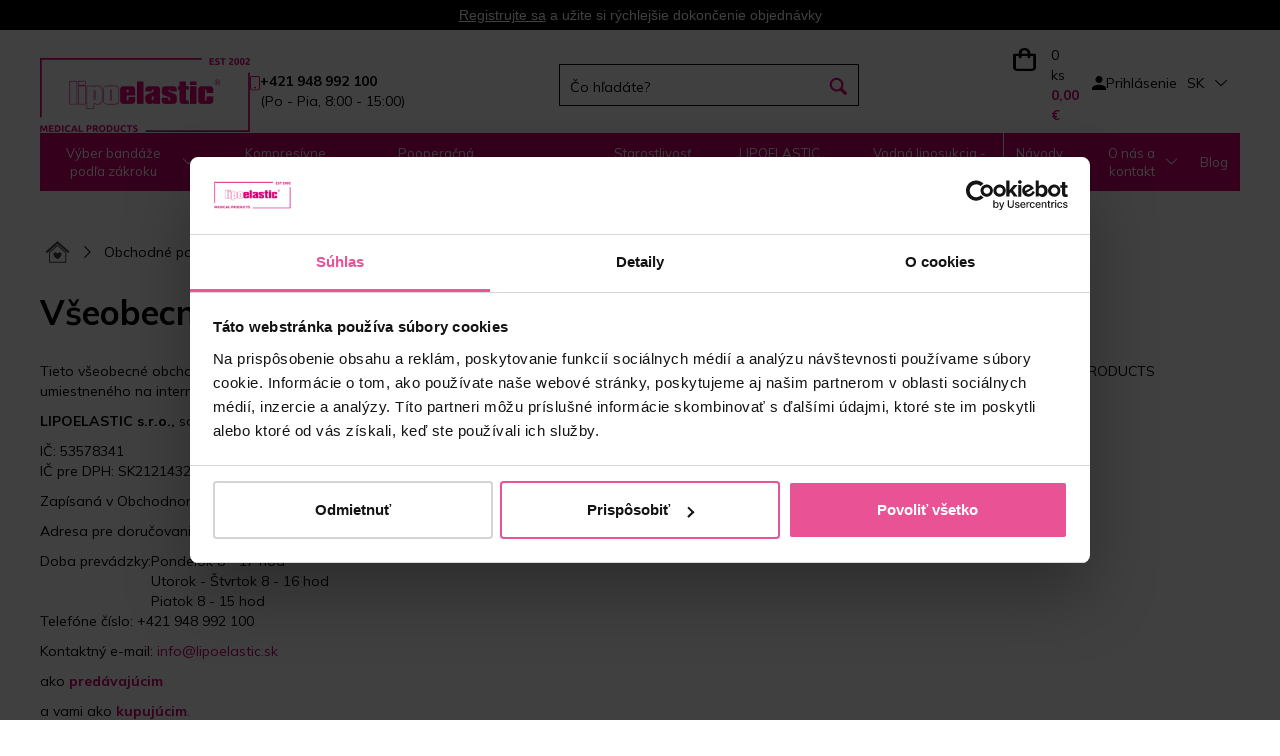

--- FILE ---
content_type: text/html; charset=utf-8
request_url: https://www.lipoelastic.sk/obchodne-podmienky
body_size: 27655
content:
<!DOCTYPE html>
<html lang="sk">
<head>

    <meta charset="UTF-8"/>
	<base href= https://www.lipoelastic.sk>
    <link rel="icon" href="http://www.lipoelastic.sk/favicon.png" type="image/x-icon"/>
    <link rel="preconnect" href="https://connect.facebook.net" crossorigin>
    <link rel="dns-prefetch" href="https://connect.facebook.net">
    <link href="https://fonts.googleapis.com/css2?family=Inter&family=Mulish:wght@300;400;500;600;700&display=swap" rel="stylesheet">
    <link rel="stylesheet" href="http://www.lipoelastic.sk/css/global/bootstrap.css?ts=1654017857" /><link rel="stylesheet" href="http://www.lipoelastic.sk/css/components/jquery-ui.css?ts=1654017857" /><link rel="stylesheet" href="http://www.lipoelastic.sk/css/icomoon.css?ts=1654017857" /><link rel="stylesheet" href="http://www.lipoelastic.sk/scripts/select2/css/select2.css?ts=1654017859" /><link rel="stylesheet" href="http://www.lipoelastic.sk/css/components/slick.css?ts=1654017857" /><link rel="stylesheet" href="http://www.lipoelastic.sk/css/components/bit-product-gallery.css?ts=1654017857" /><link rel="stylesheet" href="http://www.lipoelastic.sk/scripts/swiper/css/swiper.min.css?ts=1654017859" /><link rel="stylesheet" href="http://www.lipoelastic.sk/css/global/flex-grid.css?ts=1654017857" /><link rel="stylesheet" href="http://www.lipoelastic.sk/css/global/magic.css?ts=1725455219" /><link rel="stylesheet" href="http://www.lipoelastic.sk/scripts/swiper/custom.css?ts=1654017859" /><link rel="stylesheet" href="http://www.lipoelastic.sk/css/other/gabi.css?ts=1654017857" /><link rel="preload" href="https://fonts.googleapis.com/css2?family=Inter:ital,opsz,wght@0,14..32,100..900;1,14..32,100..900&family=Mulish:ital,wght@0,200..1000;1,200..1000&display=swap" /><link rel="stylesheet" href="http://www.lipoelastic.sk/css/vite/dist/assets/main-R1CQW8rS.css?ts=1768393718" /><link rel="stylesheet" href="http://www.lipoelastic.sk/css/vite/dist/assets/redesign-BlJFg3M4.css?ts=1768393718" />        <!--[if IE]>
        <link rel="stylesheet" type="text/css" href="http://www.lipoelastic.sk/css/global/ie.css"/>
        <![endif]-->
            <script type="text/javascript">
        var liveUrl = 'http://www.lipoelastic.sk/';
        var processUrl = 'https://www.lipoelastic.sk/save';
        var currencyCode = '€';
        var lazyLoadOnScroll = false;
        var minCharSearchLimit = 2;
        var translate = {
            'addToCompare': 'Pridať k obľúbeným',
            'remFromComp': 'Odobrať z porovnania',
            'addToFavorite': 'Pridať k obľúbeným',
            'remFromFav': 'Odobrať z obľúbených',
            'wrongEmail': 'Neplatná e-mailová adresa',
            'wrongFirstName': 'Neplatné jméno',
            'wrongLastName': 'Neplatná příjmení',
            'wrongZip': 'Neplatné PSČ',
            'wrongPhone': 'Telefónne číslo nie je platné.',
            'wrongCity': 'Mesto nie je platné.',
            'sending': 'Odosielam',
            'step3url': 'http://www.lipoelastic.sk/adresa',
            'showFilters': 'Zobraziť filtre',
            'hideFilters': 'Skryť filtre',
            'forFreeText': 'Zadarmo',
            'termsAgreementAlert': 'E_TERMS_AGREEMENT_ALERT',
            'cartItemDeleteConfirm': 'Naozaj chcete vymazať produkt zo svojho košíka?',
            'images': 'Obrázky',
            'searchTooShort': 'Text musí mať aspoň 2 znaky.',
            'videos': 'Videá'
        };
        var packetaUsePreProdWidgetVersion = true;
    </script>
    <script type="module" src="css/vite/dist/assets/redesign-CQsdU-XB.js"></script><script src="https://code.jquery.com/jquery-3.2.1.min.js" integrity="sha256-hwg4gsxgFZhOsEEamdOYGBf13FyQuiTwlAQgxVSNgt4=" crossorigin="anonymous"></script><script src="https://www.google.com/recaptcha/api.js" async=""></script><script src="http://www.lipoelastic.sk/scripts/jquery/jquery-ui.min.js?ts=1654017858"></script><script src="http://www.lipoelastic.sk/scripts/touch-punch.js?ts=1654017859"></script><script src="http://www.lipoelastic.sk/scripts/touchSwipe/jquery.touchSwipe.min.js?ts=1654017859"></script><script src="http://www.lipoelastic.sk/scripts/select2/js/select2.min.js?ts=1654017859"></script><script src="http://www.lipoelastic.sk/scripts/bit-product-gallery.js?ts=1654017858"></script><script src="http://www.lipoelastic.sk/scripts/bootstrap.js?ts=1654017858"></script><script src="http://www.lipoelastic.sk/scripts/swiper/custom.js?ts=1654017859" async=""></script><script src="http://www.lipoelastic.sk/scripts/swiper/js/swiperNew/swiper.js?ts=1654017859" async=""></script><script src="http://www.lipoelastic.sk/scripts/slick.js?ts=1654017859"></script><script src="http://www.lipoelastic.sk/scripts/questionaire.js?ts=1654017859"></script><script src="http://www.lipoelastic.sk/scripts/scroll-up-header.js?ts=1661416366"></script><script src="http://www.lipoelastic.sk/scripts/fixed-product-nav.js?ts=1654017858"></script><script src="http://www.lipoelastic.sk/css/vite/dist/assets/main-D4Ebqo-O.js?ts=1768393718"></script>
    <meta name="author" content="ProCorp Solutions s.r.o.">
    <meta name="keywords" content="Obchodné,podmienky">
    <meta name="description" content=" Tieto v&scaron;eobecn&eacute; obchodn&eacute; podmienky (ďalej len &bdquo;obchodn&eacute; podmienky&ldquo;) platia pre zmluvy uzatvoren&eacute; prostredn&iacute;ctvom online obchodu lipoelastic&reg; MEDICAL PRODUCTS umiestnen&eacute;ho na&nbsp;internetovej...">
        <meta name="viewport" content="width=device-width, initial-scale=1.0, maximum-scale=1.0, user-scalable=no"/>
            <meta name="robots" content="index, follow">
    
    <title>Obchodné podmienky - Lipoelastic.sk</title>

    <script>
        window.onload = function(e)
        {
            if($('#street').length > 0)
            {
                setOrderData($('#street'));
                setOrderData($('#zip'));
                setOrderData($('#city'));
                setOrderData($('#houseNumber'));
            }
        }
    </script>
    <script type="text/javascript" async>
        var Foxentry
        (function () {
            var e = document.querySelector("script"), s = document.createElement('script');
            s.setAttribute('type', 'text/javascript');
            s.setAttribute('async', 'true');
            s.setAttribute('src', 'https://cdn.foxentry.cz/lib');
            e.parentNode.appendChild(s);
            s.onload = function(){ Foxentry = new FoxentryBase('26m5XjEZ3i'); };
        })();
    </script>
    
    
    
    
            <!-- Samba.ai pixel -->
        <script src="https://yottlyscript.com/script.js?tp=948462784"></script>
        <!-- End Samba.ai pixel -->
    
    
    
    
    
    
    
    <link rel='alternate' hreflang='x-default' href='https://www.lipoelastic.com/terms-and-conditions' /><link rel='alternate' hreflang='en-GB' href='https://www.lipoelastic.co.uk/terms-and-conditions' /><link rel='alternate' hreflang='en' href='https://www.lipoelastic.com/terms-and-conditions' /><link rel='alternate' hreflang='it' href='https://www.lipoelastic.it/termini-e-condizioni' /><link rel='alternate' hreflang='cs' href='https://www.lipoelastic.cz/obchodni-podminky' /><link rel='alternate' hreflang='de-de' href='https://www.lipoelastic.de/agb' /><link rel='alternate' hreflang='de-at' href='https://www.lipoelastic.at/agb' /><link rel='alternate' hreflang='fr' href='https://www.lipoelastic.fr/termes-et-conditions' /><link rel='alternate' hreflang='nl' href='https://www.lipoelastic.nl/algemene-voorwaarden' /><link rel='alternate' hreflang='es' href='https://www.lipoelastic.es/terminos-y-condiciones' /><link rel='alternate' hreflang='fr-be' href='https://www.lipoelastic.be/conditions-generales' />    <meta property="og:image" content="http://www.lipoelastic.sk/images/menu/article_noimg.jpg"><meta property="og:image:width" content="250" /><meta property="og:image:height" content="250" />
        <meta property="og:title" content="Obchodné podmienky - Lipoelastic.sk">
        <meta property="og:url" content="http://www.lipoelastic.sk/obchodne-podmienky">
        <meta property="og:description" content=" Tieto v&scaron;eobecn&eacute; obchodn&eacute; podmienky (ďalej len &bdquo;obchodn&eacute; podmienky&ldquo;) platia pre zmluvy uzatvoren&eacute; prostredn&iacute;ctvom online obchodu lipoelastic&reg; MEDICAL PRODUCTS umiestnen&eacute;ho na&nbsp;internetovej...">
        <meta property="og:type" content="website">
        <meta property="og:site_name" content="Obchodné podmienky - Lipoelastic.sk">            <!-- <script>
             dataLayer = [];
         </script>-->
        <!-- Google Tag Manager -->
        <script>
            (function (w, d, s, l, i) {
                w[l] = w[l] || [];
                w[l].push({'gtm.start': new Date().getTime(), event: 'gtm.js'});
                var f = d.getElementsByTagName(s)[0], j = d.createElement(s), dl = l != 'dataLayer' ? '&l=' + l : '';
                j.async = true;
                j.src = 'https://www.googletagmanager.com/gtm.js?id=' + i + dl;
                f.parentNode.insertBefore(j, f);
            })(window, document, 'script', 'dataLayer', 'GTM-T6585BG');
        </script>
        <!-- End Google Tag Manager -->
        <script>
                        dataLayer.push({
                'visitorLoginState': 'anonymous'
            });
                    </script>
            <link href="https://fonts.googleapis.com/css?family=Open+Sans" rel="preload">
    <script src='https://api.tiles.mapbox.com/mapbox-gl-js/v2.10.0/mapbox-gl.js'></script>
    <link href='https://api.tiles.mapbox.com/mapbox-gl-js/v2.10.0/mapbox-gl.css' rel='stylesheet'>

        <script>
        const intervalNum = setInterval( function() {
            if(document.location.pathname === '/p/vraceni-reklamace')
            {
                if (document.location.search.includes("retino-portal-37d0-url") )
                {
                    let newurl = document.location.pathname + document.location.search;
                    newurl = newurl.replace(/retino-portal-37d0-url=.*?(?:&|$)/,"");
                    if (newurl.endsWith("?"))
                    {
                        newurl = newurl.replace("?","")
                    }

                    window.history.pushState({}, document.title, newurl);
                    clearInterval(intervalNum);
                }
            }
        }, 1000);
    </script>
</head>
<body class="display-1 menu-item-22 language-3">
<div id="fb-root"></div>
        <!-- Google Tag Manager (noscript) -->
        <noscript>
            <iframe src="https://www.googletagmanager.com/ns.html?id=GTM-T6585BG"
                    height="0" width="0" style="display:none;visibility:hidden"></iframe>
        </noscript>
        <!-- End Google Tag Manager (noscript) -->

        
        
            <div class="banner line-banner green registration mobile-320-off" style="background : #000000;">
                <p><a href="http://www.lipoelastic.sk/registracia">Registrujte sa</a>&nbsp;a užite si r&yacute;chlej&scaron;ie dokončenie objedn&aacute;vky</p>

            </div>
            <div class="banner line-banner green registration mobile-320-on" style="background : #000000;">
                <p><a href="http://www.lipoelastic.sk/registracia">Registrujte sa</a>&nbsp;a užite si r&yacute;chlej&scaron;ie dokončenie objedn&aacute;vky</p>

            </div>

<header id="header_redesign">
    <div id="upper-header" class='site-block'>
        <div class="container">
            <div class="upper-header-desktop">
                <div class="upper-header_logo-with-text">
                    <a href="http://www.lipoelastic.sk/">
                        <img src="../img/images/logo.webp" alt="logo"/>
                    </a>
                    <div class="upper-header_text-wrapper">
                        <img class="upper-header_icon" src="../img/icons/phone-icon.svg" alt="logo"/>
                        <div class="upper-header_text">
                                                            <strong>
                                    +421 948 992 100                                </strong>
                                <div class="cell hours">
                                    (Po - Pia, 8:00 - 15:00)                                </div>
                                                    </div>
                    </div>
                </div>
                <div class="search_wrapper">
                    <div class="search valb p-initial">
                        
        <div id="product-search-form-1" class="p-initial product-search-form">
            <form onsubmit="return productSearch(jQuery(this));" action="https://www.lipoelastic.sk/hladanie" name="search_form" method="get">
                <div id="search-input-1" class="search-input">
                    <input autocomplete="off" onkeyup="return suggestProducts($(this));"  data-api-url="host.docker.internal:65532/api/v1/page-list" type="text" name="phrase" value="" placeholder="Čo hľadáte?" />
                    <div id="search_ajax_loader-1" class="search_ajax_loader"><img src="/images/loading.gif" alt="Lipoelastic.sk - Loading" /></div>
                </div>
                <div id="search_submit-1">
                    <input type="submit" id="submit_search-1" name="submit_search" class="hidden" value="Vyhledat" />
                </div>
                <div id="search_submit_label-1" class="search_submit_label">
                        
        <label for="submit_search-1">
        <img
                class="upper-header_icon"
                src="../img/icons/search-icon.svg"
                alt="search"
            />
            
            <span class="text">Vyhledat</span>
            </label>
            
                </div>
            </form>
            <div id="search_result-1" class="search_result shadow"></div>
            <div id="search-dropdown-1" class="dropdown-overlay"></div>
        </div>                    </div>
                </div>
                <div class='upper-header-wrapper'>
                    <div class="upper-header_basket-wrapper">
                        
<div id="cart-module" data-js-reload-order-summary class="dropdown dropdown-hover">
    <a href="http://www.lipoelastic.sk/kosik" class="wrap">
        <div class="table"><div class="cell freeShipping gold">
                <div class="wrap"><span>Nakúpte ešte za <strong>100,00 €</strong> a získajte <strong>dopravu zadarmo!</strong></span></div>
            </div>
            <div class="cell icon gold">
                <span class="quantity-mobile" data-js-reload-order-summary">0</span><img src="/img/icons/basket-icon.svg" alt=Košík>
            </div>
            <div class="upper-header_text-wrapper">
            <img src="/img/icons/basket-icon.svg" alt=Košík>
            <div class="cell amounts">
            <span class="quantity gold">0 ks</span>
                
                <span class="total">0,00 €</span>
            </div>
            </div>
        </div>
    </a>
                    <div class="dropdown-box dropdown-box-right">
                    <div class="wrap">
                    <i class="close dropdown-close icon-close"></i>
                    <div class="empty-cart">
                        <div class="dropdown-header text-left">Váš nákupný košík je momentálne prázdny</div>
                        <hr>
                        <div class="dropdown-content text-left">Potrebujete poradiť? <a href="http://www.lipoelastic.sk/vase-otazky">Skúste náš zákaznícky servis.</a></div>
                    </div>
                
        </div>
    </div>
</div>                    </div>
                    <div class="cell user text-right dropdown dropdown-hover-delay upper-header_sign-up">
                        <!-- <div class="arrowdown"></div> -->
                        
                    <div class="cell icon">
                        <img
                            class="upper-header_icon"
                            src="../img/icons/person-icon.svg"
                            alt="sign_up"
                        />
                    </div>
                    <div class="cell links"><a class="dropdown dropdown-hover">Prihlásenie</a>
        </div>
            <div class="dropdown-login dropdown-box dropdown-box-right">
                <div class="wrap">
                    <i class="close dropdown-close icon-close"></i>
                            <div class="user-login">
            <div class="flex-row space-between fixed-width stretched">
                <div class="login side">
                    <form onsubmit="return tryToLogin($(this))" action="https://www.lipoelastic.sk/save" method="post">
                        <div class="form-group">
                                                        <!-- <label for="loginEmail-frm696dd62089734">Prihlasovací e-mail:*</label> -->
                            <input id="loginEmail-frm696dd62089734" class="mandatory upper-header_sign-up_credentials" type="email" name="username" placeholder="Prihlasovací e-mail*" />
                                                    </div>
                        <div class="form-group">
                                                            <input id="loginPass-frm696dd62089734" class="mandatory upper-header_sign-up_credentials" type="password" name="password" placeholder="Heslo*"/>
                                <a class="loginForgot" href="http://www.lipoelastic.sk/zabudnute-heslo">Zabudnuté heslo</a>
                            
                        </div>
                        <div class="form-group">
                            <input type="hidden" name="login" value="1" />
                            <input type="submit" name="forceLogin" id="forceLogin-frm696dd62089734" value="1" class="hidden" />
                            <label for="forceLogin-frm696dd62089734" class="btn btn-primary">
                                Prihlásiť                            </label>
                        </div>
                    </form>
                </div>
                                    <div class="registration side flex-col fixed-size">
                                                                                    <p class="title">Registrujte sa a užite si skvelé výhody</p>
                                                                            <p><ul class='checkmarks'>
<li>Rýchlejšie objednávajte</li>
<li>Pozrite sa na históriu všetkých svojich objednávok</li>
<li>Získajte špeciálne ponuky</li>
<li>a mnoho ďalšieho...</li>
</ul></p>

                                                    <a class="btn registration-btn" href="http://www.lipoelastic.sk/registracia">
                                Registrácia                            </a>
                        
                    </div>
                                </div>
            <div class="resultContainer"></div>
        </div>
        
                </div>
            </div>
            
            <div class="dropdown-overlay"></div>                    </div>
                    <div class="cell country text-right">
                        <div class="country-module dropdown-module country__select_module_container">
    <div class="selected flex-row center country__select_module_toggler">
        <span class="code">SK</span>
        <i class="arrow icon-chevron-thin-down"></i>
    </div>
    <div class="dropdown">
        <div class="wrap">
            <form method="post" action="https://www.lipoelastic.sk/save">
                <div class="options row country__select_module">
                    <div class="country__select_module_close ">Zatvoriť</div>
                                            <div class="col-md-4">
                                                    <label class="country-option option radio-label flex-row center">
                                                                    <a href="https://lipoelastic.com.au" class="radio-label flex-row center">
                                        <input type="radio">
                                        <span class="flag"><img src="http://www.lipoelastic.sk//images/system/flags/au_flag.svg" alt="Australia" class="flag" /></span>
                                        <span class="name">Australia</span>
                                    </a>
                                                                </label>
                                                        <label class="country-option option radio-label flex-row center">
                                                                    <a href="https://lipoelastic.be/conditions-generales" class="radio-label flex-row center">
                                        <input type="radio">
                                        <span class="flag"><img src="http://www.lipoelastic.sk//images/system/flags/be_flag.svg" alt="Belgique" class="flag" /></span>
                                        <span class="name">Belgique</span>
                                    </a>
                                                                </label>
                                                        <label class="country-option option radio-label flex-row center">
                                                                    <a href="https://www.lipoelasticshop.ca/" class="radio-label flex-row center">
                                        <input type="radio">
                                        <span class="flag"><img src="http://www.lipoelastic.sk//images/system/flags/ca_flag.jpg" alt="Canada" class="flag" /></span>
                                        <span class="name">Canada</span>
                                    </a>
                                                                </label>
                                                        <label class="country-option option radio-label flex-row center">
                                                                    <a href="https://lipoelastic.cz/obchodni-podminky" class="radio-label flex-row center">
                                        <input type="radio">
                                        <span class="flag"><img src="http://www.lipoelastic.sk//images/system/flags/cz_flag.svg" alt="Česká republika" class="flag" /></span>
                                        <span class="name">Česká republika</span>
                                    </a>
                                                                </label>
                                                        <label class="country-option option radio-label flex-row center">
                                                                    <a href="https://lipoelastic.de/agb" class="radio-label flex-row center">
                                        <input type="radio">
                                        <span class="flag"><img src="http://www.lipoelastic.sk//images/system/flags/de_flag.svg" alt="Deutschland" class="flag" /></span>
                                        <span class="name">Deutschland</span>
                                    </a>
                                                                </label>
                                                        <label class="country-option option radio-label flex-row center">
                                                                    <a href="https://lipoelastic.es/terminos-y-condiciones" class="radio-label flex-row center">
                                        <input type="radio">
                                        <span class="flag"><img src="http://www.lipoelastic.sk//images/system/flags/es_flag.svg" alt="España" class="flag" /></span>
                                        <span class="name">España</span>
                                    </a>
                                                                </label>
                                                        <label class="country-option option radio-label flex-row center">
                                                                    <a href="https://lipoelastic.fr/" class="radio-label flex-row center">
                                        <input type="radio">
                                        <span class="flag"><img src="http://www.lipoelastic.sk//images/system/flags/fr_flag.svg" alt="France" class="flag" /></span>
                                        <span class="name">France</span>
                                    </a>
                                                                </label>
                                                    </div>
                                                <div class="col-md-4">
                                                    <label class="country-option option radio-label flex-row center">
                                                                    <a href="https://lipoelastic.com/terms-and-conditions" class="radio-label flex-row center">
                                        <input type="radio">
                                        <span class="flag"><img src="http://www.lipoelastic.sk//images/system/flags/eu_flag.jpg" alt="International" class="flag" /></span>
                                        <span class="name">International</span>
                                    </a>
                                                                </label>
                                                        <label class="country-option option radio-label flex-row center">
                                                                    <a href="https://eshop.lipoelastic.co.uk" class="radio-label flex-row center">
                                        <input type="radio">
                                        <span class="flag"><img src="http://www.lipoelastic.sk//images/system/flags/ie_flag.svg" alt="Ireland" class="flag" /></span>
                                        <span class="name">Ireland</span>
                                    </a>
                                                                </label>
                                                        <label class="country-option option radio-label flex-row center">
                                                                    <a href="https://lipoelastic.it/termini-e-condizioni" class="radio-label flex-row center">
                                        <input type="radio">
                                        <span class="flag"><img src="http://www.lipoelastic.sk//images/system/flags/it_flag.svg" alt="Italy" class="flag" /></span>
                                        <span class="name">Italy</span>
                                    </a>
                                                                </label>
                                                        <label class="country-option option radio-label flex-row center">
                                                                    <a href="https://lipoelastic.hu" class="radio-label flex-row center">
                                        <input type="radio">
                                        <span class="flag"><img src="http://www.lipoelastic.sk//images/system/flags/hu_flag.svg" alt="Magyarország" class="flag" /></span>
                                        <span class="name">Magyarország</span>
                                    </a>
                                                                </label>
                                                        <label class="country-option option radio-label flex-row center">
                                                                    <a href="https://lipoelastic.nl/algemene-voorwaarden" class="radio-label flex-row center">
                                        <input type="radio">
                                        <span class="flag"><img src="http://www.lipoelastic.sk//images/system/flags/nl_flag.svg" alt="Nederland" class="flag" /></span>
                                        <span class="name">Nederland</span>
                                    </a>
                                                                </label>
                                                        <label class="country-option option radio-label flex-row center">
                                                                    <a href="https://lipoelastic.at/agb" class="radio-label flex-row center">
                                        <input type="radio">
                                        <span class="flag"><img src="http://www.lipoelastic.sk//images/system/flags/at_flag.svg" alt="Österreich" class="flag" /></span>
                                        <span class="name">Österreich</span>
                                    </a>
                                                                </label>
                                                        <label class="country-option option radio-label flex-row center">
                                                                    <a href="https://eshop.lipoelastic.pl" class="radio-label flex-row center">
                                        <input type="radio">
                                        <span class="flag"><img src="http://www.lipoelastic.sk//images/system/flags/pl_flag.svg" alt="Polska" class="flag" /></span>
                                        <span class="name">Polska</span>
                                    </a>
                                                                </label>
                                                    </div>
                                                <div class="col-md-4">
                                                    <label class="country-option option radio-label flex-row center">
                                                                    <a href="https://eshop.lipoelastic.pt" class="radio-label flex-row center">
                                        <input type="radio">
                                        <span class="flag"><img src="http://www.lipoelastic.sk//images/system/flags/pt_flag.svg" alt="Portugal" class="flag" /></span>
                                        <span class="name">Portugal</span>
                                    </a>
                                                                </label>
                                                        <label class="country-option option radio-label flex-row center">
                                                                    <a href="https://eshop.lipoelastic.ro" class="radio-label flex-row center">
                                        <input type="radio">
                                        <span class="flag"><img src="http://www.lipoelastic.sk//images/system/flags/ro_flag.svg" alt="România" class="flag" /></span>
                                        <span class="name">România</span>
                                    </a>
                                                                </label>
                                                        <label class="country-option option radio-label flex-row center">
                                                                    <a href="https://lipoelastic.sk/obchodne-podmienky" class="radio-label flex-row center">
                                        <input type="radio">
                                        <span class="flag"><img src="http://www.lipoelastic.sk//images/system/flags/sk_flag.svg" alt="Slovensko" class="flag" /></span>
                                        <span class="name">Slovensko</span>
                                    </a>
                                                                </label>
                                                        <label class="country-option option radio-label flex-row center">
                                                                    <a href="https://eshop.lipoelastic.co.za" class="radio-label flex-row center">
                                        <input type="radio">
                                        <span class="flag"><img src="http://www.lipoelastic.sk//images/system/flags/za_flag.svg" alt="South Africa" class="flag" /></span>
                                        <span class="name">South Africa</span>
                                    </a>
                                                                </label>
                                                        <label class="country-option option radio-label flex-row center">
                                                                    <a href="https://eshop.lipoelastic.ch" class="radio-label flex-row center">
                                        <input type="radio">
                                        <span class="flag"><img src="http://www.lipoelastic.sk//images/system/flags/ch_flag.svg" alt="Switzerland" class="flag" /></span>
                                        <span class="name">Switzerland</span>
                                    </a>
                                                                </label>
                                                        <label class="country-option option radio-label flex-row center">
                                                                    <a href="https://lipoelastic.co.uk/terms-and-conditions" class="radio-label flex-row center">
                                        <input type="radio">
                                        <span class="flag"><img src="http://www.lipoelastic.sk//images/system/flags/uk_flag.jpg" alt="UK" class="flag" /></span>
                                        <span class="name">UK</span>
                                    </a>
                                                                </label>
                                                        <label class="country-option option radio-label flex-row center">
                                                                    <a href="https://lipoelasticshop.com/terms-and-conditions" class="radio-label flex-row center">
                                        <input type="radio">
                                        <span class="flag"><img src="http://www.lipoelastic.sk//images/system/flags/us_flag.svg" alt="United States" class="flag" /></span>
                                        <span class="name">United States</span>
                                    </a>
                                                                </label>
                                                    </div>
                                        </div>
                <input type="hidden" name="entity" value="Menu" />
                <input type="hidden" name="entityId" value="22" />
            </form>
        </div>
    </div>
</div>
                    </div>
                                    </div>
            </div>
        </div>
    </div>
    <div class="site-block navigation">
        <div class="container">
            <div class="table">
                <div class="cell p-initial">
                            <nav class="category-nav p-initial">
            <ul class="nav p-initial">
                                        <li class="category-item  level-0 nav-item-49 isParent">
                                                            <a href="http://www.lipoelastic.sk/vyber-bandaze-podla-zakroku">
                                                                        <span>Výber bandáže podľa zákroku</span>
                                                                            <span class="arrow"></span>
                                                                        </a>
                                                                <div class="nav-box nav-box-procedures">
    <!-- <div class="flex-row titles">
        <div class="nav-box-col nav-box-categories">
            <div class="wrap">
                <a href="http://www.lipoelastic.sk/vyber-bandaze-podla-zakroku" class="title">E-SHOP</a>
            </div>
        </div>
    </div> -->
    <div class="flex-row contents">
        <div class="nav-box-col nav-box-categories">
            <div class="wrap">
                <nav class="category-nav">
                    <ul class="nav">
                                                <li class="category-item level-1 nav-item isParent">
                            <a href="http://www.lipoelastic.sk/operacia-prsnikov">
                                <span>Operácia prsníkov</span>
                                                                    <span class="arrow"></span>
                                                            </a>
                                                                                <nav class="category-nav">
            <ul class="nav">
                                        <li class="category-item  level-2 nav-item-50">
                                                            <a href="http://www.lipoelastic.sk/augmentacia">
                                                                        <span>Augmentácia</span>
                                                                    </a>
                                                                                        </li>
                                                <li class="category-item  level-2 nav-item-54">
                                                            <a href="http://www.lipoelastic.sk/modelacia-redukcia">
                                                                        <span>Modelácia/redukcia</span>
                                                                    </a>
                                                                                        </li>
                                                <li class="category-item  level-2 nav-item-55">
                                                            <a href="http://www.lipoelastic.sk/rekonstrukcia">
                                                                        <span>Rekonštrukcia</span>
                                                                    </a>
                                                                                        </li>
                                                <li class="category-item  level-2 nav-item-104">
                                                            <a href="http://www.lipoelastic.sk/prenos-tuku">
                                                                        <span>Prenos tuku</span>
                                                                    </a>
                                                                                        </li>
                        
            </ul>
        </nav>


                                </li>
                                                <li class="category-item level-1 nav-item isParent">
                            <a href="http://www.lipoelastic.sk/zenske-zakroky-operacie">
                                <span>Ženské zákroky / operácie</span>
                                                                    <span class="arrow"></span>
                                                            </a>
                                                                                <nav class="category-nav">
            <ul class="nav">
                                        <li class="category-item  level-2 nav-item-56">
                                                            <a href="http://www.lipoelastic.sk/liposukcia-celeho-brucha">
                                                                        <span>Liposukcia celého brucha</span>
                                                                    </a>
                                                                                        </li>
                                                <li class="category-item  level-2 nav-item-105">
                                                            <a href="http://www.lipoelastic.sk/liposukcia-spodnej-casti-brucha">
                                                                        <span>Liposukcia spodnej časti brucha</span>
                                                                    </a>
                                                                                        </li>
                                                <li class="category-item  level-2 nav-item-106">
                                                            <a href="http://www.lipoelastic.sk/liposukcia-bokov">
                                                                        <span>Liposukcia bokov</span>
                                                                    </a>
                                                                                        </li>
                                                <li class="category-item  level-2 nav-item-107">
                                                            <a href="http://www.lipoelastic.sk/abdominoplastika">
                                                                        <span>Abdominoplastika</span>
                                                                    </a>
                                                                                        </li>
                                                <li class="category-item  level-2 nav-item-58">
                                                            <a href="http://www.lipoelastic.sk/velkoobjemova-liposukcia">
                                                                        <span>Veľkoobjemová liposukcia</span>
                                                                    </a>
                                                                                        </li>
                                                <li class="category-item  level-2 nav-item-108">
                                                            <a href="http://www.lipoelastic.sk/liposukcia-stehien-bokov-a-zadku">
                                                                        <span>Liposukcia stehien, bokov a zadku</span>
                                                                    </a>
                                                                                        </li>
                                                <li class="category-item  level-2 nav-item-109">
                                                            <a href="http://www.lipoelastic.sk/liposukcia-kolien">
                                                                        <span>Liposukcia kolien</span>
                                                                    </a>
                                                                                        </li>
                                                <li class="category-item  level-2 nav-item-110">
                                                            <a href="http://www.lipoelastic.sk/liposukcia-lytok">
                                                                        <span>Liposukcia lýtok</span>
                                                                    </a>
                                                                                        </li>
                                                <li class="category-item  level-2 nav-item-111">
                                                            <a href="http://www.lipoelastic.sk/liposukcia-chrbta">
                                                                        <span>Liposukcia chrbta</span>
                                                                    </a>
                                                                                        </li>
                                                <li class="category-item  level-2 nav-item-61">
                                                            <a href="http://www.lipoelastic.sk/liposukcia-pazi-podpazusia">
                                                                        <span>Liposukcia paží, podpazušia</span>
                                                                    </a>
                                                                                        </li>
                        
            </ul>
        </nav>


                                </li>
                                                <li class="category-item level-1 nav-item">
                            <a href="http://www.lipoelastic.sk/prenos-tuku-zeny">
                                <span>Prenos tuku</span>
                                                            </a>
                                                                                                </li>
                                                <li class="category-item level-1 nav-item isParent">
                            <a href="http://www.lipoelastic.sk/muzske-zakroky-operacie">
                                <span>Mužské zákroky / operácie</span>
                                                                    <span class="arrow"></span>
                                                            </a>
                                                                                <nav class="category-nav">
            <ul class="nav">
                                        <li class="category-item  level-2 nav-item-112">
                                                            <a href="http://www.lipoelastic.sk/liposukcia-celeho-brucha-muzi">
                                                                        <span>Liposukcia celého brucha</span>
                                                                    </a>
                                                                                        </li>
                                                <li class="category-item  level-2 nav-item-113">
                                                            <a href="http://www.lipoelastic.sk/liposukcia-spodnej-casti-brucha-muzi">
                                                                        <span>Liposukcia spodnej časti brucha</span>
                                                                    </a>
                                                                                        </li>
                                                <li class="category-item  level-2 nav-item-114">
                                                            <a href="http://www.lipoelastic.sk/liposukcia-bokov-muzi">
                                                                        <span>Liposukcia bokov</span>
                                                                    </a>
                                                                                        </li>
                                                <li class="category-item  level-2 nav-item-115">
                                                            <a href="http://www.lipoelastic.sk/liposukcia-chrbta-muzi">
                                                                        <span>Liposukcia chrbta</span>
                                                                    </a>
                                                                                        </li>
                                                <li class="category-item  level-2 nav-item-116">
                                                            <a href="http://www.lipoelastic.sk/abdominoplastika-muzi">
                                                                        <span>Abdominoplastika</span>
                                                                    </a>
                                                                                        </li>
                                                <li class="category-item  level-2 nav-item-68">
                                                            <a href="http://www.lipoelastic.sk/gynekomastia">
                                                                        <span>Gynekomastia</span>
                                                                    </a>
                                                                                        </li>
                                                <li class="category-item  level-2 nav-item-117">
                                                            <a href="http://www.lipoelastic.sk/liposukcia-stehien-bokov-zadku-muzi">
                                                                        <span>Liposukcia stehien, bokov a zadku</span>
                                                                    </a>
                                                                                        </li>
                        
            </ul>
        </nav>


                                </li>
                                                <li class="category-item level-1 nav-item isParent">
                            <a href="http://www.lipoelastic.sk/operacia-tvare">
                                <span>Operácia tváre</span>
                                                                    <span class="arrow"></span>
                                                            </a>
                                                                                <nav class="category-nav">
            <ul class="nav">
                                        <li class="category-item  level-2 nav-item-121">
                                                            <a href="http://www.lipoelastic.sk/operacia-tvare-vlozenie-bradoveho-implantatu">
                                                                        <span>Operácia tváre, vloženie bradového implantátu</span>
                                                                    </a>
                                                                                        </li>
                                                <li class="category-item  level-2 nav-item-122">
                                                            <a href="http://www.lipoelastic.sk/operacia-krku">
                                                                        <span>Operácia krku</span>
                                                                    </a>
                                                                                        </li>
                                                <li class="category-item  level-2 nav-item-123">
                                                            <a href="http://www.lipoelastic.sk/otoplastika-operacia-usi">
                                                                        <span>Otoplastika (operácia uší)</span>
                                                                    </a>
                                                                                        </li>
                        
            </ul>
        </nav>


                                </li>
                                            </ul>
                </nav>
            </div>
        </div>
    </div>
</div>                        </li>
                                                <li class="category-item  level-0 nav-item-1 isParent">
                                                            <a href="http://www.lipoelastic.sk/kompresivne-podprsenky-a-pasy">
                                                                        <span>Kompresívne podprsenky a pásy</span>
                                                                            <span class="arrow"></span>
                                                                        </a>
                                                                            <div class="nav-box">
            <div class="flex-row titles">
            <div class="nav-box-col nav-box-categories" >

            <div class="wrap" style="align-items: baseline;">
                                    <a href="/p/ako-sa-spravne-zmerat" class="title">
                        <img src="./img/icons/tape_measure.svg" alt="tape-measure" width="25" height="25"/>
                        Ako sa správne zmerať</a>
                                                                                </div>
            </div>
                            <div class="nav-box-col nav-box-article">
                                    <div class="wrap">
                                        <!--<div class="title">-->
                    <div>
                                    <a class="title" href="/obecne-informacie-o-kompresivnych-podprsenkach">
                                    <img src="./img/icons/info-icon.svg" alt="info" width="25" height="25" />
                                    Všetko o kompresívnych pooperačných podprsenkách</a></div>                            <!--                        <div class="title">-->
<!--                            <img src="./img/icons/info-icon.svg" alt="info" width="25" height="25" />-->
<!--                            --><!--                        </div>-->
<!--                        -->
                </div>
                </div>
                <div class="nav-box-col nav-box-faq">
                </div>
                        </div>

            <div class="flex-row contents">
            <div class="nav-box-col nav-box-categories" >
                        <div class="wrap">
                    <nav class="category-nav">
            <ul class="nav">
                                        <li class="category-item  level-1 nav-item-33">
                                                            <a href="http://www.lipoelastic.sk/stabilizacne-prsne-pasy">
                                                                        <span>Stabilizačné prsné pásy</span>
                                                                    </a>
                                                                                        </li>
                                                <li class="category-item  level-1 nav-item-39">
                                                            <a href="http://www.lipoelastic.sk/pooperacne-podprsenky">
                                                                        <span>Pooperačné podprsenky</span>
                                                                    </a>
                                                                                        </li>
                        
            </ul>
        </nav>


                    </div>
            </div>
                                        <div class="nav-box-col nav-box-article">
                                    <div class="wrap" >
                                        <div class="image">
                                            </div>
                    <!--                        <div class="title">-->
<!--                            --><!--                        </div>-->
<!--                        -->                </div>
                </div>
                <div class="nav-box-col nav-box-faq">
                    <div class="wrap" style="padding-bottom: 0;">

                                                <!--<div class="image">
                            <img src="/images/articles/article-nagor/menu_implantaty.jpg">
                        </div>-->
                                            </div>
                </div>
                            </div>
            </div>
                                    </li>
                                                <li class="category-item  level-0 nav-item-2 isParent">
                                                            <a href="http://www.lipoelastic.sk/pooperacna-bielizen">
                                                                        <span>Pooperačná bielizeň</span>
                                                                            <span class="arrow"></span>
                                                                        </a>
                                                                            <div class="nav-box">
            <div class="flex-row titles">
            <div class="nav-box-col nav-box-categories" >

            <div class="wrap" style="align-items: baseline;">
                                    <a href="/p/ako-sa-spravne-zmerat" class="title">
                        <img src="./img/icons/tape_measure.svg" alt="tape-measure" width="25" height="25"/>
                        Ako sa správne zmerať</a>
                                                <a href="/vseobecne-informacie-o-pooperacnej-%20bielizni" class="title">
                            <img src="./img/icons/info-icon.svg" alt="info" width="25" height="25"/>
                            Všetko o kompresívnej pooperačnej bielizni</a>
                                                                                 </div>
            </div>
                            <div class="nav-box-col nav-box-article">
                                    <div class="wrap">
                                        <!--<div class="title">-->
                    <div>
                                    <a class="title" href="/p/ako-si-vybrat-tie-spravne-kompresne-leginy">
                                    <img src="./img/icons/info-icon.svg" alt="info" width="25" height="25" />
                                    Ako si vybrať tie správne kompresívne legíny</a></div>                            <!--                        <div class="title">-->
<!--                            <img src="./img/icons/info-icon.svg" alt="info" width="25" height="25" />-->
<!--                            --><!--                        </div>-->
<!--                        -->
                </div>
                </div>
                <div class="nav-box-col nav-box-faq">
                </div>
                        </div>

            <div class="flex-row contents">
            <div class="nav-box-col nav-box-categories" >
                        <div class="wrap">
                    <nav class="category-nav">
            <ul class="nav">
                                        <li class="category-item  level-1 nav-item-34">
                                                            <a href="http://www.lipoelastic.sk/damske-nohavice">
                                                                        <span>Dámske nohavice</span>
                                                                    </a>
                                                                                        </li>
                                                <li class="category-item  level-1 nav-item-7">
                                                            <a href="http://www.lipoelastic.sk/damske-vesty">
                                                                        <span>Dámske vesty</span>
                                                                    </a>
                                                                                        </li>
                                                <li class="category-item  level-1 nav-item-4">
                                                            <a href="http://www.lipoelastic.sk/damske-body">
                                                                        <span>Dámske body</span>
                                                                    </a>
                                                                                        </li>
                                                <li class="category-item  level-1 nav-item-35">
                                                            <a href="http://www.lipoelastic.sk/nohavice-na-prenos-tuku">
                                                                        <span>Nohavice na prenos tuku</span>
                                                                    </a>
                                                                                        </li>
                                                <li class="category-item  level-1 nav-item-5">
                                                            <a href="http://www.lipoelastic.sk/panska-bielizen">
                                                                        <span>Pánska bielizeň</span>
                                                                    </a>
                                                                                        </li>
                                                <li class="category-item  level-1 nav-item-36">
                                                            <a href="http://www.lipoelastic.sk/panske-vesty">
                                                                        <span>Pánske vesty</span>
                                                                    </a>
                                                                                        </li>
                                                <li class="category-item  level-1 nav-item-37">
                                                            <a href="http://www.lipoelastic.sk/panske-nohavice">
                                                                        <span>Pánske nohavice</span>
                                                                    </a>
                                                                                        </li>
                                                <li class="category-item  level-1 nav-item-23">
                                                            <a href="http://www.lipoelastic.sk/navleky-na-tvar">
                                                                        <span>Návleky na tvár</span>
                                                                    </a>
                                                                                        </li>
                                                <li class="category-item  level-1 nav-item-25">
                                                            <a href="http://www.lipoelastic.sk/brusne-pasy">
                                                                        <span>Brušné pásy</span>
                                                                    </a>
                                                                                        </li>
                                                <li class="category-item  level-1 nav-item-24">
                                                            <a href="http://www.lipoelastic.sk/navleky-na-ruky">
                                                                        <span>Návleky na ruky</span>
                                                                    </a>
                                                                                        </li>
                                                <li class="category-item  level-1 nav-item-6 isParent">
                                                            <a href="http://www.lipoelastic.sk/ostatne">
                                                                        <span>Ostatné</span>
                                                                            <span class="arrow"></span>
                                                                        </a>
                                                                        <nav class="category-nav">
            <ul class="nav">
                                        <li class="category-item  level-2 nav-item-48">
                                                            <a href="http://www.lipoelastic.sk/preventivna-starostlivost-antiembolicke-pancuchy">
                                                                        <span>Preventívna starostlivosť (antiembolické pančuchy) </span>
                                                                    </a>
                                                                                        </li>
                        
            </ul>
        </nav>


                                </li>
                                                <li class="category-item  level-1 nav-item-38 isParent">
                                                            <a href="http://www.lipoelastic.sk/stahovacia-bielizen">
                                                                        <span>Sťahovacia bielizeň</span>
                                                                            <span class="arrow"></span>
                                                                        </a>
                                                                        <nav class="category-nav">
            <ul class="nav">
                                        <li class="category-item  level-2 nav-item-103">
                                                            <a href="http://www.lipoelastic.sk/damske-kompresivne-leginy">
                                                                        <span>Dámske kompresívne legíny</span>
                                                                    </a>
                                                                                        </li>
                                                <li class="category-item  level-2 nav-item-45">
                                                            <a href="http://www.lipoelastic.sk/damske-stahovacie-pradlo">
                                                                        <span>Dámske sťahovacie prádlo</span>
                                                                    </a>
                                                                                        </li>
                                                <li class="category-item  level-2 nav-item-46">
                                                            <a href="http://www.lipoelastic.sk/panske-stahovacie-pradlo">
                                                                        <span>Pánske sťahovacie prádlo</span>
                                                                    </a>
                                                                                        </li>
                        
            </ul>
        </nav>


                                </li>
                        
            </ul>
        </nav>


                    </div>
            </div>
                                        <div class="nav-box-col nav-box-article">
                                    <div class="wrap" >
                                        <div class="image">
                                            </div>
                    <!--                        <div class="title">-->
<!--                            --><!--                        </div>-->
<!--                        -->                </div>
                </div>
                <div class="nav-box-col nav-box-faq">
                    <div class="wrap" style="padding-bottom: 0;">

                                                <!--<div class="image">
                            <img src="/images/articles/article-nagor/menu_implantaty.jpg">
                        </div>-->
                                            </div>
                </div>
                            </div>
            </div>
                                    </li>
                                                <li class="category-item  level-0 nav-item-32 isParent">
                                                            <a href="http://www.lipoelastic.sk/lipedem">
                                                                        <span>Lipedém</span>
                                                                            <span class="arrow"></span>
                                                                        </a>
                                                                            <div class="nav-box">
            <div class="flex-row titles">
            <div class="nav-box-col nav-box-categories" >

            <div class="wrap" style="align-items: baseline;">
                                    <a href="/p/ako-sa-spravne-zmerat" class="title">
                        <img src="./img/icons/tape_measure.svg" alt="tape-measure" width="25" height="25"/>
                        Ako sa správne zmerať</a>
                                                                                </div>
            </div>
                            <div class="nav-box-col nav-box-article">
                                    <div class="wrap">
                                        <!--<div class="title">-->
                    <div>
                                    <a class="title" href="/p/lipedem">
                                    <img src="./img/icons/info-icon.svg" alt="info" width="25" height="25" />
                                    Lipedém a kompresívna terapia</a>
                                  </div>                            <!--                        <div class="title">-->
<!--                            <img src="./img/icons/info-icon.svg" alt="info" width="25" height="25" />-->
<!--                            --><!--                        </div>-->
<!--                        -->
                </div>
                </div>
                <div class="nav-box-col nav-box-faq">
                </div>
                        </div>

            <div class="flex-row contents">
            <div class="nav-box-col nav-box-categories" >
                        <div class="wrap">
                    <nav class="category-nav">
            <ul class="nav">
                                        <li class="category-item  level-1 nav-item-77">
                                                            <a href="http://www.lipoelastic.sk/lipedem-damske-vesty">
                                                                        <span>Dámske vesty</span>
                                                                    </a>
                                                                                        </li>
                                                <li class="category-item  level-1 nav-item-44">
                                                            <a href="http://www.lipoelastic.sk/damske-nohavice-a-leginy">
                                                                        <span>Dámske nohavice a legíny</span>
                                                                    </a>
                                                                                        </li>
                        
            </ul>
        </nav>


                    </div>
            </div>
                                        <div class="nav-box-col nav-box-article">
                                    <div class="wrap" >
                                        <div class="image">
                                            </div>
                    <!--                        <div class="title">-->
<!--                            --><!--                        </div>-->
<!--                        -->                </div>
                </div>
                <div class="nav-box-col nav-box-faq">
                    <div class="wrap" style="padding-bottom: 0;">

                                                <!--<div class="image">
                            <img src="/images/articles/article-nagor/menu_implantaty.jpg">
                        </div>-->
                                            </div>
                </div>
                            </div>
            </div>
                                    </li>
                                                <li class="category-item  level-0 nav-item-87 isParent">
                                                            <a href="http://www.lipoelastic.sk/starostlivost-o-jazvy">
                                                                        <span>Starostlivosť o jazvy</span>
                                                                            <span class="arrow"></span>
                                                                        </a>
                                                                            <div class="nav-box">
            <div class="flex-row titles">
            <div class="nav-box-col nav-box-categories" >

            <div class="wrap" style="align-items: baseline;">
                <div class="title">
                                        <img src="./img/icons/info-icon.svg" alt="info" width="25" height="25" />
                                        <a href="/p/starostlivost-o-pooperacne-jazvy"> Prečo a ako sa starať o jazvy</a>
                                      </div>                </div>
            </div>
                            <div class="nav-box-col nav-box-article">
                                    <div class="wrap">
                                        <!--<div class="title">-->
                                                                            <div class="title">
                                <img src="./img/icons/info-icon.svg" alt="info" width="25" height="25" />
                                <a href="/p/ako-pouzivat-produkty-starostlivosti-o-jazvy-lipoelastic">Ako používať produkty starostlivosti o jazvy LIPOELASTIC</a>                                              </div>
                    <!--                        <div class="title">-->
<!--                            <img src="./img/icons/info-icon.svg" alt="info" width="25" height="25" />-->
<!--                            --><!--                        </div>-->
<!--                        -->
                </div>
                </div>
                <div class="nav-box-col nav-box-faq">
                </div>
                        </div>

            <div class="flex-row contents">
            <div class="nav-box-col nav-box-categories" >
                        <div class="wrap">
                    <nav class="category-nav">
            <ul class="nav">
                                        <li class="category-item  level-1 nav-item-88">
                                                            <a href="http://www.lipoelastic.sk/gely">
                                                                        <span>Gély</span>
                                                                    </a>
                                                                                        </li>
                                                <li class="category-item  level-1 nav-item-89">
                                                            <a href="http://www.lipoelastic.sk/naplasti-na-prsniky">
                                                                        <span>Náplasti na prsníky</span>
                                                                    </a>
                                                                                        </li>
                                                <li class="category-item  level-1 nav-item-90">
                                                            <a href="http://www.lipoelastic.sk/ostatne-naplasti">
                                                                        <span>Ostatné náplasti</span>
                                                                    </a>
                                                                                        </li>
                        
            </ul>
        </nav>


                    </div>
            </div>
                                        <div class="nav-box-col nav-box-article">
                                    <div class="wrap" >
                                        <div class="image">
                                            </div>
                    <!--                        <div class="title">-->
<!--                            --><!--                        </div>-->
<!--                        -->                </div>
                </div>
                <div class="nav-box-col nav-box-faq">
                    <div class="wrap" style="padding-bottom: 0;">

                                                <!--<div class="image">
                            <img src="/images/articles/article-nagor/menu_implantaty.jpg">
                        </div>-->
                                            </div>
                </div>
                            </div>
            </div>
                                    </li>
                                                <li class="category-item  level-0 nav-item-184 isParent">
                                                            <a href="http://www.lipoelastic.sk/lipoelastic-collagen">
                                                                        <span>LIPOELASTIC Collagen</span>
                                                                            <span class="arrow"></span>
                                                                        </a>
                                                                            <div class="nav-box">
            <div class="flex-row titles">
            <div class="nav-box-col nav-box-categories" >

            <div class="wrap" style="align-items: baseline;">
                <div class="title">
                                    <img src="./img/icons/info-icon.svg" alt="info" width="25" height="25" />
                                     <a href="/p/vsetko-o-lipoelastic-collagen">Všetko o LIPOELASTIC Collagen</a>                                   
                                   </div>                </div>
            </div>
                            <div class="nav-box-col nav-box-article">
                                    <div class="wrap">
                                        <!--<div class="title">-->
                                                <!--                        <div class="title">-->
<!--                            <img src="./img/icons/info-icon.svg" alt="info" width="25" height="25" />-->
<!--                            --><!--                        </div>-->
<!--                        -->
                </div>
                </div>
                <div class="nav-box-col nav-box-faq">
                </div>
                        </div>

            <div class="flex-row contents">
            <div class="nav-box-col nav-box-categories" >
                        <div class="wrap">
                    <nav class="category-nav">
            <ul class="nav">
                                        <li class="category-item  level-1 nav-item-185">
                                                            <a href="http://www.lipoelastic.sk/lipoelastic-collagen-1737548593">
                                                                        <span>LIPOELASTIC Collagen</span>
                                                                    </a>
                                                                                        </li>
                        
            </ul>
        </nav>


                    </div>
            </div>
                                        <div class="nav-box-col nav-box-article">
                                    <div class="wrap" >
                                        <div class="image">
                                            </div>
                    <!--                        <div class="title">-->
<!--                            --><!--                        </div>-->
<!--                        -->                </div>
                </div>
                <div class="nav-box-col nav-box-faq">
                    <div class="wrap" style="padding-bottom: 0;">

                                                <!--<div class="image">
                            <img src="/images/articles/article-nagor/menu_implantaty.jpg">
                        </div>-->
                                            </div>
                </div>
                            </div>
            </div>
                                    </li>
                                                <li class="category-item  level-0 nav-item-136">
                                                            <a href="http://www.lipoelastic.sk/body-jet-vodna-liposukcia">
                                                                        <span>Vodná liposukcia - body-jet® </span>
                                                                    </a>
                                                                                        </li>
                        
            </ul>
        </nav>


                        </div>
                                    <div class="cell">
                        <nav class="menuList">
                            <ul class="nav p-initial">


                                                                <li class="category-item level-0 isParent">
                                        <a href="#">
                                            Návody a tipy                                        </a>
                                        <div class="nav-box">
                                            <!-- <div class="flex-row titles">
                                                <div class="nav-box-col nav-box-categories">
                                                    <div class="wrap">
                                                        <span class="title">Guides & tips</span>
                                                    </div>
                                                </div>
                                            </div> -->
                                            <div class="flex-row contents">
                                                <div class="nav-box-col nav-box-categories">
                                                    <div class="wrap">
                                                        <nav class="category-nav">
                                                            <ul class="nav">
                                                                <li class="category-item level-1 nav-item">
                                                                    <a href="/p/ako-sa-spravne-zmerat" style="border: none; height: initial; text-decoration: underline; margin: 0; padding: 6px; font-weight: normal">Ako sa správne zmerať</a>
                                                                </li>
                                                                <li class="category-item level-1 nav-item">
                                                                    <a href="/p/kompresivna-terapia" style="border: none; height: initial; text-decoration: underline; margin: 0; padding: 6px; font-weight: normal">Kompresívna terapia</a>
                                                                </li>
                                                                <li class="category-item level-1 nav-item">
                                                                    <a href="/p/ako-pouzivat-produkty-starostlivosti-o-jazvy-lipoelastic"
                                                                        style="border: none; height: initial; text-decoration: underline; margin: 0; padding: 6px; font-weight: normal">Ako používať produkty starostlivosti o jazvy LIPOELASTIC</a>
                                                                </li>
                                                                <li class="category-item level-1 nav-item">
                                                                    <a href="/p/ako-si-vybrat-tie-spravne-kompresne-leginy"
                                                                       style="border: none; height: initial; text-decoration: underline; margin: 0; padding: 6px; font-weight: normal">Ako si vybrať tie správne kompresívne legíny</a>
                                                                </li>
                                                            </ul>
                                                        </nav>
                                                    </div>
                                                </div>
                                            </div>
                                        </div>
                                </li>


                                
                                <li class="category-item level-0 isParent">
                                        <a href="#" aria-disabled="true" onclick="return false;">O nás a kontakt
                                            </a>
                                            <div class="nav-box">                                         
                                            <div class="flex-row contents">
                                                <div class="nav-box-col nav-box-categories">
                                                    <div class="wrap">
                                                        <nav class="category-nav">
                                                            <ul class="nav">
                                                                <li class="category-item level-1 nav-item">
                                                                
                                                                    <a href="/p/o-lipoelastic" style="border: none; height: initial; text-decoration: underline; margin: 0; padding: 6px; font-weight: normal">O LIPOELASTIC</a>
                                                                </li>
                                                                <li class="category-item level-1 nav-item">
                                                                    <a href="/kontakt" style="border: none; height: initial; text-decoration: underline; margin: 0; padding: 6px; font-weight: normal">Kontakt</a>
                                                                </li>   
                                                                                                                            
                                                            </ul>
                                                        </nav>
                                                    </div>
                                                </div>
                                            </div>
                                        </div>
                                    </li><li class="category-item level-0 ">
                                        <a href="novinky">Blog
                                            </a>
                                           
                                    </li>
                                
                                
                            </ul>
                        </nav>
                    </div>
                            </div>
        </div>
</header>
<main>

    
    <section class="site-block content ">
        <div class="container">
            <div id="content-flex-row" class="content-flex-row flex-row">
                <div id="content-block" class="wide after box">
        <nav id="breadcrumbs" class="breadcrumbs">
            <a class="parent home item" href="http://www.lipoelastic.sk/"><img src="/images/template/icons/icon_home.svg" alt="icon-home" width="25" height="24" /></a><span class="separator item icon-chevron-thin-right"></span><span class="actual item">Obchodné podmienky</span>
        </nav>
        <article itemscope itemtype="http://schema.org/Article">
            <div class="page-content"><span itemprop='articleBody'><h1><strong>V&scaron;eobecn&eacute; obchodn&eacute; podmienky </strong></h1>

<p>Tieto v&scaron;eobecn&eacute; obchodn&eacute; podmienky (ďalej len &bdquo;<span class="pink-color"><strong>obchodn&eacute; podmienky</strong></span>&ldquo;) platia pre zmluvy uzatvoren&eacute; prostredn&iacute;ctvom online obchodu lipoelastic&reg; MEDICAL PRODUCTS umiestnen&eacute;ho na&nbsp;internetovej adrese&nbsp;<a href="http://www.lipoelastic.sk">https://www.lipoelastic.sk/</a>&nbsp; medzi na&scaron;ou spoločnosťou:</p>

<p><strong>LIPOELASTIC s.r.o.,</strong>&nbsp;so s&iacute;dlom: Sv&auml;toplukova 1017/18, 020 01 P&uacute;chov, Slovensk&aacute; republika</p>

<p>IČ: 53578341<br />
IČ pre DPH: SK2121432214</p>

<p>Zap&iacute;san&aacute; v&nbsp;Obchodnom registri Okresn&eacute;ho s&uacute;du Trenč&iacute;n, Oddiel: Sro, vo vl.č.: 42717/R</p>

<p>Adresa pre doručovanie: LIPOELASTIC s.r.o., so s&iacute;dlom: Sv&auml;toplukova 1017/18,&nbsp;020 01 P&uacute;chov, Slovensk&aacute; republika</p>

<table>
	<tbody>
		<tr>
			<td>Doba prev&aacute;dzky:</td>
			<td>Pondelok 8 - 17 hod</td>
		</tr>
		<tr>
			<td>&nbsp;</td>
			<td>Utorok - &Scaron;tvrtok 8 - 16 hod</td>
		</tr>
		<tr>
			<td>&nbsp;</td>
			<td>Piatok 8 - 15 hod</td>
		</tr>
	</tbody>
</table>

<p>Telef&oacute;ne č&iacute;slo: +421 948 992 100</p>

<p>Kontaktn&yacute; e-mail: <span class="pink-color">info@lipoelastic.sk</span></p>

<p>ako <span class="pink-color"><strong>pred&aacute;vaj&uacute;cim </strong></span></p>

<p>a&nbsp;vami ako <span class="pink-color"><strong>kupuj&uacute;cim</strong>.</span></p>

<p>&nbsp;</p>

<h2>1. &Uacute;VODN&Eacute; USTANOVENIA</h2>

<p><strong>K&uacute;pnou zmluvou sa zav&auml;zujeme dodať v&aacute;m tovar uveden&yacute; v&nbsp;objedn&aacute;vke a vy sa zav&auml;zujete tento tovar prevziať (buď osobne, alebo od dopravcu) a zaplatiť n&aacute;m k&uacute;pnu cenu uveden&uacute; v objedn&aacute;vke. </strong></p>

<p><strong>K&uacute;pna cena (alebo len &bdquo;<span class="pink-color">cena</span>&ldquo;) zahŕňa aj n&aacute;klady spojen&eacute; s dodan&iacute;m tovaru a pr&iacute;padn&eacute; poplatky s&uacute;visiace so zvolen&yacute;m sp&ocirc;sobom platby. V&yacute;&scaron;ka t&yacute;chto n&aacute;kladov V&aacute;m vždy bude ozn&aacute;men&aacute; e&scaron;te pred z&aacute;v&auml;zn&yacute;m odoslan&iacute;m objedn&aacute;vky.</strong></p>

<p><strong>Vlastn&iacute;cke pr&aacute;vo k tovaru nadob&uacute;date zaplaten&iacute;m celej k&uacute;pnej ceny, nie v&scaron;ak sk&ocirc;r, ako tovar prevezmete.</strong></p>

<p>1.1.&nbsp;<strong>Vzťahuje sa k&uacute;pna zmluva v&yacute;lučne na predaj tovaru?</strong></p>

<p>Ako k&uacute;pna zmluva (alebo len &bdquo;zmluva&ldquo;) sa označuje ak&aacute;koľvek zmluva, uzatvoren&aacute; podľa t&yacute;chto obchodn&yacute;ch podmienok. M&ocirc;že teda &iacute;sť napr&iacute;klad aj o zmluvu o poskytovan&iacute; služieb.</p>

<p>1.2.<strong>&nbsp;Ide o spotrebiteľsk&uacute; zmluvu?</strong></p>

<p>O spotrebiteľsk&uacute; zmluvu sa jedn&aacute; v pr&iacute;pade, že ste spotrebiteľom, tj. ak ste fyzick&aacute; osoba, ktor&aacute; pri uzatv&aacute;ran&iacute; a plnen&iacute; spotrebiteľskej zmluvy nekon&aacute; v r&aacute;mci predmetu svojej obchodnej činnosti alebo inej podnikateľskej činnosti. V opačnom pr&iacute;pade sa o spotrebiteľsk&uacute; zmluvu nejedn&aacute; a nevzťahuje sa na V&aacute;s ochrana spotrebiteľa podľa pr&aacute;vnych predpisov a t&yacute;chto obchodn&yacute;ch podmienok. Najm&auml; ako nespotrebiteľ nem&aacute;te pr&aacute;vo na odst&uacute;penie od zmluvy bez udania d&ocirc;vodu.</p>

<p>1.3.<strong>&nbsp;Č&iacute;m sa riadia na&scaron;e vz&aacute;jomn&eacute; pr&aacute;va a povinnosti?</strong></p>

<p>V prvom rade zmluvou, ktor&aacute; je tvoren&aacute; nasleduj&uacute;cimi dokumentami:</p>

<ul>
	<li>t&yacute;mito obchodn&yacute;mi podmienkami, ktor&eacute; vymedzuj&uacute; na&scaron;e vz&aacute;jomn&eacute; pr&aacute;va a povinnosti;</li>
	<li><a href="https://www.lipoelastic.sk/reklamacny-poriadok">Reklamačn&yacute;m poriadkom</a> pre spotrebiteľov podľa ktor&eacute;ho budeme postupovať pri reklam&aacute;cii tovaru;</li>
	<li><a href="https://www.lipoelastic.sk/zasady-ochrany-osobnych-udajov">Z&aacute;sadami ochrany osobn&yacute;ch &uacute;dajov</a>, ktor&eacute; upravuj&uacute; ochranu va&scaron;ich osobn&yacute;ch &uacute;dajov</li>
	<li>podmienkami a pokynmi uveden&yacute;mi na webovom rozhran&iacute; najm&auml; pri uzatv&aacute;ran&iacute; zmluvy;</li>
	<li>objedn&aacute;vkou a jej prijat&iacute;m z na&scaron;ej strany,</li>
</ul>

<p>a v ot&aacute;zkach neupraven&yacute;ch zmluvou sa na&scaron;e vz&aacute;jomn&eacute; pr&aacute;va a povinnosti riadia slovensk&yacute;m pr&aacute;vnym poriadkom, najm&auml; t&yacute;mito pr&aacute;vnymi predpismi:</p>

<ul>
	<li>z&aacute;konom č. 40/1964 Z. z., občianskym z&aacute;konn&iacute;kom, v znen&iacute; neskor&scaron;&iacute;ch predpisov, a&nbsp;s&uacute;visiacimi pr&aacute;vnymi predpismi (ďalej len &bdquo;<span class="pink-color"><strong>občiansky z&aacute;konn&iacute;k</strong></span>&ldquo;);</li>
	<li>z&aacute;konom č. 250/2007 Z. z., o ochrane spotrebiteľa, a o zmene z&aacute;kona Slovenskej n&aacute;rodnej rady č. 372/1990 Zb. o&nbsp;priestupkoch, v znen&iacute; neskor&scaron;&iacute;ch predpisov (pokiaľ ste spotrebiteľ);</li>
	<li>z&aacute;konom č. 102/2014 Z. z., o ochrane spotrebiteľa pri predaji tovaru alebo poskytovan&iacute; služieb na z&aacute;klade zmluvy uzavretej na diaľku alebo zmluvy uzavretej mimo prev&aacute;dzkov&yacute;ch priestorov pred&aacute;vaj&uacute;ceho a o zmene a doplnen&iacute; niektor&yacute;ch z&aacute;konov, v znen&iacute; neskor&scaron;&iacute;ch predpisov (ďalej len &bdquo;<span class="pink-color"><strong>z&aacute;kon o ochrane spotrebiteľa pri predaji tovaru alebo poskytovan&iacute; služieb na z&aacute;klade zmluvy uzavretej na diaľku</strong></span>&bdquo;) (pokiaľ ste spotrebiteľ).</li>
</ul>

<p>Ak&nbsp;n&aacute;&scaron; pr&aacute;vny pomer obsahuje medzin&aacute;rodn&yacute; prvok, s&uacute;hlas&iacute;te s t&yacute;m, že sa n&aacute;&scaron; vzťah riadi slovensk&yacute;m pr&aacute;vom. Ak ste spotrebiteľom a pr&aacute;vny poriadok &scaron;t&aacute;tu v&aacute;&scaron;ho bydliska poskytuje vy&scaron;&scaron;iu mieru ochrany spotrebiteľa ako slovensk&yacute; pr&aacute;vny poriadok, je v&aacute;m potom poskytovan&aacute; t&aacute;to vy&scaron;&scaron;ia miera ochrany.</p>

<p>1.4.&nbsp;&nbsp;<strong>Ako vyjadr&iacute;te s&uacute;hlas s obchodn&yacute;mi podmienkami?</strong></p>

<p>Zaslan&iacute;m objedn&aacute;vky a ďalej tiež potvrden&iacute;m na webovom rozhran&iacute; potvrdzujete, že ste sa s t&yacute;mito obchodn&yacute;mi podmienkami zozn&aacute;mili a s&uacute;hlas&iacute;te s nimi.</p>

<p>1.5.&nbsp;<strong>Čo by ste e&scaron;te ohľadom obchodn&yacute;ch podmienok mali vedieť?</strong></p>

<p>V pr&iacute;pade, že je niektor&eacute; z ustanoven&iacute; t&yacute;chto obchodn&yacute;ch podmienok neplatn&eacute;, ne&uacute;činn&eacute; alebo nepoužiteľn&eacute; (alebo sa tak&yacute;m stane), použij&uacute; sa namiesto neho ustanovenia, ktor&eacute; sa mu svoj&iacute;m zmyslom najviac bl&iacute;žia. T&yacute;m nie je dotknut&aacute; platnosť ostatn&yacute;ch ustanoven&iacute;.</p>

<p>Znenie obchodn&yacute;ch podmienok m&ocirc;žeme meniť či doplňovať. Va&scaron;e pr&aacute;va a povinnosti sa riadia vždy t&yacute;m znen&iacute;m obchodn&yacute;ch podmienok, za ktor&eacute;ho &uacute;činnosti vznikli. <span class="pink-color"><strong>Meniť či doplňovať obchodn&eacute; podmienky možno len p&iacute;somnou formou.</strong></span></p>

<p>&nbsp;</p>

<h2>2. KUPN&Aacute; ZMLUVA</h2>

<p>2.1.<strong>&nbsp;Ako uzatv&aacute;rame k&uacute;pnu zmluvu?</strong></p>

<p>Na webovom rozhran&iacute; je uveden&yacute; zoznam tovaru vr&aacute;tane popisu hlavn&yacute;ch vlastnost&iacute; jednotliv&yacute;ch položiek. Pri každom tovare je uveden&aacute; cena vr&aacute;tane v&scaron;etk&yacute;ch dan&iacute;, ciel a poplatkov.<strong> <span class="pink-color">Upozorňujeme, že prezent&aacute;cia tovaru na webovom rozhran&iacute; je informat&iacute;vneho charakteru a nejedn&aacute; sa o&nbsp;ponuku na uzavretie zmluvy.</span></strong></p>

<p>Pre uzavretie zmluvy je nutn&eacute;, aby ste odoslali z&aacute;v&auml;zn&uacute; objedn&aacute;vku. Akon&aacute;hle n&aacute;m bude doručen&aacute;, doch&aacute;dza automaticky k prijatiu tejto objedn&aacute;vky z na&scaron;ej strany.</p>

<p>2.2.<strong>&nbsp;Ako podať objedn&aacute;vku?</strong></p>

<p>Objedn&aacute;vku m&ocirc;žete podať vždy prostredn&iacute;ctvom webov&eacute;ho rozhrania (vyplnen&iacute;m formul&aacute;ra), pr&iacute;padne aj telefonicky, e-mailom alebo in&yacute;m sp&ocirc;sobom, ktor&yacute; podľa inform&aacute;ci&iacute; na webovom rozhran&iacute; umožňujeme.</p>

<p>Objedn&aacute;vka mus&iacute; obsahovať v&scaron;etky inform&aacute;cie predp&iacute;san&eacute; vo formul&aacute;ri, najm&auml; presn&eacute; označenie objedn&aacute;van&eacute;ho tovaru (pr&iacute;padne č&iacute;seln&eacute; označenie tovaru), počet kusov, zvolen&yacute; sp&ocirc;sob platby a dopravy a Va&scaron;e kontaktn&eacute; &uacute;daje (dodacie a pr&iacute;padne fakturačn&eacute;).</p>

<p>Pred odoslan&iacute;m objedn&aacute;vky prostredn&iacute;ctvom objedn&aacute;vkov&eacute;ho formul&aacute;ra v&aacute;m bude ozn&aacute;men&aacute; rekapitul&aacute;cia objedn&aacute;vky vr&aacute;tane konečnej ceny (obsahuj&uacute;ca v&scaron;etky dane, cl&aacute; a poplatky). Odpor&uacute;čame skontrolovať najm&auml; druh a množstvo tovaru, e-mailov&uacute; a dodaciu adresu. <span class="pink-color"><strong>V r&aacute;mci rekapitul&aacute;cie m&aacute;te posledn&uacute; možnosť meniť zadan&eacute; &uacute;daje.</strong></span></p>

<p>Z&aacute;v&auml;zn&uacute; objedn&aacute;vku pod&aacute;te stlačen&iacute;m tlačidla &quot;<span class="pink-color"><strong>Dokončiť objedn&aacute;vku</strong></span>&quot;. Odoslan&iacute;m z&aacute;v&auml;znej objedn&aacute;vky sa zav&auml;zujete k &uacute;hrade objednan&eacute;ho tovaru, pr&iacute;p. n&aacute;kladov na zvolen&yacute; typ dopravy. <span class="pink-color"><strong>&Uacute;daje uveden&eacute; v z&aacute;v&auml;znej objedn&aacute;vke považujeme za spr&aacute;vne a &uacute;pln&eacute;</strong>. </span>O ich zmene n&aacute;s bezodkladne informujte telefonicky či e-mailom.</p>

<p>O obdržan&iacute; objedn&aacute;vky V&aacute;s budeme informovať. Inform&aacute;cie (potvrdenie) o obdržan&iacute; objedn&aacute;vky je zasielan&eacute; automaticky a nejedn&aacute; sa o prijatie objedn&aacute;vky z na&scaron;ej strany, pokiaľ to v potvrden&iacute; nie je v&yacute;slovne uveden&eacute;. Prijatie objedn&aacute;vky prebehne automaticky v&nbsp;druhom kroku po odoslan&iacute; z&aacute;v&auml;znej objedn&aacute;vky (akon&aacute;hle n&aacute;m bude t&aacute;to doručen&aacute;).</p>

<p>Ak budeme mať pochybnosti o pravosti a v&aacute;žnosti objedn&aacute;vky, m&ocirc;žeme V&aacute;s kontaktovať za &uacute;čelom jej overenia. Neoveren&uacute; objedn&aacute;vku m&ocirc;žeme odmietnuť. Na tak&uacute; objedn&aacute;vku sa potom hľad&iacute;, ako by nebola podan&aacute;.</p>

<p>2.3.<strong>&nbsp;M&ocirc;žete už odoslan&uacute; objedn&aacute;vku zru&scaron;iť alebo zmeniť?</strong></p>

<p>Objedn&aacute;vku, ktor&uacute; sme doteraz neprijali, m&ocirc;žete zru&scaron;iť či zmeniť telefonicky alebo e-mailom. <span class="pink-color"><strong>V&scaron;etky nami prijat&eacute; objedn&aacute;vky s&uacute; z&aacute;v&auml;zn&eacute;</strong></span>. Neskor&scaron;ie zru&scaron;enie či zmeny objedn&aacute;vky s&uacute; možn&eacute; len po dohode s nami. Ak je takto zru&scaron;en&aacute; objedn&aacute;vka tovaru, u ktor&eacute;ho nie je možn&eacute; od zmluvy odst&uacute;piť (podrobnej&scaron;ie v čl&aacute;nku 5 ods. 3), m&aacute;me n&aacute;rok na n&aacute;hradu n&aacute;kladov, ktor&eacute; sme už v s&uacute;vislosti so zmluvou vynaložili.</p>

<p>2.4.<strong>&nbsp;Ako zist&iacute;te, že sme prijali objedn&aacute;vku a kedy je uzatvoren&aacute; zmluva?</strong></p>

<p>K&uacute;pna zmluva je uzatvoren&aacute; okamihom v&aacute;&scaron;ho odoslania z&aacute;v&auml;znej objedn&aacute;vky (resp. okamihom, kedy n&aacute;m t&aacute;to z&aacute;v&auml;zn&aacute; objedn&aacute;vka je doručen&aacute;). N&aacute;sledn&eacute; potvrdenie objedn&aacute;vky (rekapitul&aacute;cia) V&aacute;m bude zaslan&eacute; na e-mailov&uacute; adresu, ktor&uacute; ste uviedli v&nbsp;objedn&aacute;vke.</p>

<p>2.5.&nbsp;<strong>M&ocirc;že sa cena na webovom rozhran&iacute; meniť?</strong></p>

<p>Pokiaľ cena uveden&aacute; u tovaru na webovom rozhran&iacute; alebo v priebehu objedn&aacute;vania už nie je aktu&aacute;lna, bezodkladne v&aacute;s na t&uacute;to skutočnosť upozorn&iacute;me. Na prijat&eacute; objedn&aacute;vky v&scaron;ak nem&aacute; vplyv zmena ceny, ku ktorej do&scaron;lo v&nbsp;medziobdob&iacute; medzi odoslan&iacute;m objedn&aacute;vky a&nbsp;jej prijat&iacute;m z&nbsp;na&scaron;ej strany.</p>

<p>V&nbsp;pr&iacute;pade, že do&scaron;lo ku evidentnej technickej chybe na na&scaron;ej strane pri uveden&iacute; ceny tovaru vo webovom rozhran&iacute; alebo v&nbsp;priebehu objedn&aacute;vania, nie sme povinn&yacute; dodať v&aacute;m tovar za t&uacute;to celkom evidentne chybn&uacute; cenu ani v&nbsp;pr&iacute;pade, že v&aacute;m bolo zaslan&eacute; prijatie objedn&aacute;vky podľa t&yacute;chto obchodn&yacute;ch podmienok.</p>

<p>2.6.<strong>&nbsp;M&aacute;te možnosť z&iacute;skať zmluvu v textovej podobe?</strong></p>

<p>Zmluva nie je uzatv&aacute;ran&aacute; p&iacute;somne ​​s podpismi zmluvn&yacute;ch str&aacute;n. Zmluvu tvoria tieto obchodn&eacute; podmienky, Va&scaron;a objedn&aacute;vka a jej prijatie z na&scaron;ej strany.</p>

<p>Dokumenty tvoriace zmluvu v&aacute;m bud&uacute; zaslan&eacute; e-mailom alebo v&aacute;m bud&uacute; na va&scaron;u žiadosť vytlačen&eacute; a&nbsp;zaslan&eacute; po&scaron;tou. Pri zasielan&iacute; po&scaron;tou m&ocirc;žeme požadovať n&aacute;hradu n&aacute;kladov s&nbsp;t&yacute;m spojen&yacute;ch.</p>

<p>Dokumenty tvoriace zmluvu archivujeme v&nbsp;elektronickej podobe. Zmluva nie je pr&iacute;stupn&aacute; tret&iacute;m osob&aacute;m.</p>

<p>2.7.<strong>&nbsp;Niečomu v&nbsp;zmluve nerozumiete?</strong></p>

<p>V pr&iacute;pade dotazu k obchodn&yacute;m podmienkam alebo k zmluve n&aacute;s m&ocirc;žete kontaktovať telefonicky alebo prostredn&iacute;ctvom e-mailu. Radi V&aacute;m poskytneme v&scaron;etky potrebn&eacute; inform&aacute;cie.</p>

<p>2.8.<span class="pink-color"><strong>&nbsp;</strong></span><strong>Je zmluva niekde uložen&aacute;?</strong></p>

<p>Dokumenty tvoriace zmluvu archivujeme v elektronickej podobe. Zmluva nie je pr&iacute;stupn&aacute; tret&iacute;m osob&aacute;m.</p>

<p>&nbsp;</p>

<h2>3. PLATOBN&Eacute; PODMIENKY</h2>

<p>3.1.<span class="pink-color"><strong>&nbsp;</strong></span><strong>Ak&eacute; sp&ocirc;soby platby prij&iacute;mame?</strong></p>

<p>K&uacute;pnu cenu je možn&eacute; uhradiť predov&scaron;etk&yacute;m nasleduj&uacute;cimi sp&ocirc;sobmi:</p>

<ul>
	<li>v&nbsp;hotovosti pri zaslan&iacute; tovaru na dobierku alebo pri osobnom prevzat&iacute; tovaru;</li>
	<li>bezhotovostne platobnou kartou;</li>
	<li>bezhotovostne pred dodan&iacute;m tovaru na n&aacute;&scaron; bankov&yacute; &uacute;čet (pokyny a&nbsp;č&iacute;slo &uacute;čtu bude uveden&eacute; pri potvrden&iacute; objedn&aacute;vky).</li>
</ul>

<p>Pr&iacute;padn&eacute; ďal&scaron;ie sp&ocirc;soby platby a <strong><span class="pink-color">poplatky s&nbsp;t&yacute;m spojen&eacute; s&uacute; uveden&eacute;</span> </strong>na webovom rozhran&iacute;.</p>

<p>Niektor&eacute; sp&ocirc;soby platby (najm&auml; dobierka) m&ocirc;žu byť ďalej spoplatnen&eacute;. Tieto poplatky s&uacute; uveden&eacute; na webovom rozhran&iacute;. V objedn&aacute;vke bude vždy uveden&aacute; konečn&aacute; cena, ktor&aacute; už poplatky s&uacute;visiace so zvolen&yacute;m sp&ocirc;sobom platby zahŕňa.</p>

<p>3.2.<strong>&nbsp;Kedy nastane splatnosť k&uacute;pnej ceny?</strong></p>

<p>V&nbsp;pr&iacute;pade platby v&nbsp;hotovosti (alebo bezhotovostne pri osobnom prevzat&iacute; tovaru) je cena splatn&aacute; pri prevzat&iacute; tovaru. Pri bezhotovostnej platbe pred dodan&iacute;m tovaru je cena splatn&aacute; do p&auml;tn&aacute;stich dn&iacute; od prijatia objedn&aacute;vky, cena je uhraden&aacute; okamžikom prip&iacute;sania pr&iacute;slu&scaron;nej čiastky na n&aacute;&scaron; bankov&yacute; &uacute;čet. Ak neobdrž&iacute;me cenu v&nbsp;dobe splatnosti, vyhradzujeme si pr&aacute;vo odst&uacute;piť od zmluvy.</p>

<p>3.3.<strong>&nbsp;V&nbsp;akej mene m&ocirc;žete platiť? </strong></p>

<p>Platba je možn&aacute; v&nbsp;Eur&aacute;ch (EUR).</p>

<p>3.4.<strong>&nbsp;Kedy m&ocirc;žeme požadovať z&aacute;lohu alebo &uacute;hradu predom?</strong></p>

<p>Z&aacute;lohu na k&uacute;pnu cenu m&ocirc;žeme požadovať predov&scaron;etk&yacute;m pri objedn&aacute;vkach s celkovou cenou nad 800,- EUR.</p>

<p>Ďalej sme opr&aacute;vnen&iacute; požiadať V&aacute;s o uhradenie celej ceny tovaru pred jeho odoslan&iacute;m alebo odovzdan&iacute;m.</p>

<p>3.5.<strong>&nbsp;Ako vystavujeme daňov&yacute; doklad?</strong></p>

<p>S&uacute;hlasom s&nbsp;t&yacute;mito obchodn&yacute;mi podmienkami n&aacute;m udeľujete s&uacute;hlas s&nbsp;vystaven&iacute;m daňov&eacute;ho dokladu elektronickou formou.</p>

<p>&nbsp;</p>

<h2>4. DODACIE PODMIENKY</h2>

<p>4.1.<span class="pink-color"><strong>&nbsp;</strong></span><strong>Ako posielame tovar?</strong></p>

<p>Sp&ocirc;soby dodania tovaru vr&aacute;tane n&aacute;kladov na jeho dodanie s&uacute; uveden&eacute; na webovom rozhran&iacute;. Konkr&eacute;tny sp&ocirc;sob dodania tovaru m&ocirc;žete zvoliť v&nbsp;objedn&aacute;vke.</p>

<p>4.2.<strong>&nbsp;Ak&eacute; s&uacute; n&aacute;klady na dodanie tovaru?</strong></p>

<p>N&aacute;klady na dodanie tovaru z&aacute;visia vždy na veľkosti a povahe tovaru a na cenn&iacute;ku zvolen&eacute;ho dopravcu. Aktu&aacute;lne n&aacute;klady na dodanie tovaru s&uacute; uveden&eacute; na <a href="https://www.lipoelastic.sk/doprava-a-platba">webovom rozhran&iacute;</a>.</p>

<p>V objedn&aacute;vke bude vždy uveden&aacute; konečn&aacute; cena, ktor&aacute; už n&aacute;klady na zvolen&yacute; sp&ocirc;sob dopravy zahŕňa.</p>

<p>4.3.<strong>&nbsp;Kedy v&aacute;m tovar dod&aacute;me?</strong></p>

<p>Doba dodania tovaru vždy z&aacute;vis&iacute; na jeho dostupnosti a&nbsp;zvolenom sp&ocirc;sobe dopravy a&nbsp;platby.</p>

<p>Dobu dodania tovaru extern&yacute;mi dopravcami v&scaron;ak nem&ocirc;žeme ovplyvniť. V pr&iacute;pade probl&eacute;mov t&yacute;kaj&uacute;cich sa doby dodania n&aacute;s kontaktujte a my budeme situ&aacute;ciu s dopravcom rie&scaron;iť.</p>

<p>Tovar, ktor&yacute; je skladom, spravidla expedujeme do jedn&eacute;ho pracovn&eacute;ho dňa od prijatia objedn&aacute;vky (pri zaslan&iacute; tovaru na dobierku alebo pri osobnom odbere), pr&iacute;padne od prip&iacute;sania platby na n&aacute;&scaron; &uacute;čet (pri bezhotovostnej platbe pred dodan&iacute;m tovaru).</p>

<p>Tovar, ktor&yacute; nie je skladom, expedujeme, akon&aacute;hle je to možn&eacute;. O presnom d&aacute;tume v&aacute;s budeme informovať.</p>

<p>Dodan&iacute;m tovaru podľa t&yacute;chto obchodn&yacute;ch podmienok sa rozumie okamih, kedy je v&aacute;m tovar doručen&yacute;. Ak bezd&ocirc;vodne odmietnete prevziať tovar, nepovažuje sa t&aacute;to skutočnosť za nesplnenie povinnosti dodať tovar z na&scaron;ej strany, ani za odst&uacute;penie od zmluvy z va&scaron;ej strany.</p>

<p>Vlastn&iacute;cke pr&aacute;vo k tovaru nadob&uacute;date okamihom zaplatenia celej k&uacute;pnej ceny, nie v&scaron;ak sk&ocirc;r než tovar prevezmete.</p>

<p>4.4.<strong>&nbsp;Ako postupovať pri prevzat&iacute; tovaru?</strong></p>

<p><strong>Pri prevzat&iacute; tovaru skontrolujte neporu&scaron;enosť jeho obalu</strong>. Ak zist&iacute;te nedostatky, bezodkladne informujte dopravcu aj n&aacute;s. Ak odmietnete z&aacute;sielku s po&scaron;koden&yacute;m obalom prevziať, nepovažuje sa to za bezd&ocirc;vodn&eacute; odmietnutie tovaru.</p>

<p>Okamihom prevzatia tovaru (alebo okamihom, kedy ste mali povinnosť tovar prevziať, ale v rozpore so zmluvou ste tak neurobili), na v&aacute;s prech&aacute;dza zodpovednosť za n&aacute;hodn&uacute; skazu, po&scaron;kodenie či stratu tovaru.</p>

<p>4.5.<strong>&nbsp;Čo sa stane v&nbsp;pr&iacute;pade, že tovar neprevezmete?</strong></p>

<p>Ak je z d&ocirc;vodov na va&scaron;ej strane nutn&eacute; tovar doručovať opakovane alebo in&yacute;m než dohodnut&yacute;m sp&ocirc;sobom, <span class="pink-color"><strong>ste povinn&iacute; uhradiť n&aacute;klady spojen&eacute; s tak&yacute;mto doručovan&iacute;m</strong>.</span></p>

<p>V pr&iacute;pade, že tovar bezd&ocirc;vodne neprevezmete, m&aacute;me n&aacute;rok na n&aacute;hradu n&aacute;kladov spojen&yacute;ch s dodan&iacute;m tovaru a jeho uskladnen&iacute;m, ako aj ďal&scaron;&iacute;ch n&aacute;kladov, ktor&eacute; n&aacute;m z d&ocirc;vodu neprevzatia tovaru vznikn&uacute;. Tieto n&aacute;klady nepresiahnu 0,5 EUR za každ&yacute; deň trvania uskladnenia. N&aacute;klady na uskladnenie m&ocirc;žu dosiahnuť maxim&aacute;lne čiastky celkom 20,- EUR alebo v&yacute;&scaron;ky k&uacute;pnej ceny, ak je niž&scaron;ia ako 20,- EUR.</p>

<p>Pokiaľ ste v&scaron;ak už k&uacute;pnu cenu uhradili (v pr&iacute;pade platby pred dodan&iacute;m tovaru) m&aacute;me pr&aacute;vo prist&uacute;piť k svojpomocn&eacute;mu predaju tovaru. V pr&iacute;pade, že v&aacute;m budeme vracať peniaze za už uhraden&uacute; objedn&aacute;vku, sme opr&aacute;vnen&iacute; si najsk&ocirc;r odpoč&iacute;tať čiastku za dopravu, popr. n&aacute;klady na uskladnenie tovaru.</p>

<p>V pr&iacute;pade zaslania tovaru na dobierku alebo pri osobnom odbere m&aacute;me ďalej pr&aacute;vo od zmluvy odst&uacute;piť.</p>

<p>&nbsp;</p>

<h2>5. ODST&Uacute;PENIE OD K&Uacute;PNEJ ZMLUVY</h2>

<p>5.1.<span class="pink-color"><strong>&nbsp;</strong></span><strong>Ako m&ocirc;žete od zmluvy odst&uacute;piť?</strong></p>

<p>Od k&uacute;pnej zmluvy m&ocirc;žete ako spotrebiteľ bez udania d&ocirc;vodu odst&uacute;piť v lehote 14 dn&iacute; odo dňa prevzatia tovaru; ak je dod&aacute;vka rozdelen&aacute; do niekoľk&yacute;ch čast&iacute;, odo dňa prevzatia poslednej dod&aacute;vky. Ozn&aacute;menie o odst&uacute;pen&iacute; od k&uacute;pnej zmluvy odpor&uacute;čame zaslať na na&scaron;u doručovaciu adresu spolu s tovarom alebo na e-mail a bezodkladne potom n&aacute;m zaslať tovar na na&scaron;u doručovaciu adresu. Pre odst&uacute;penie od zmluvy možno využiť <a href="forms/odstupenie_od_zmluvy_SK.pdf"><span class="pink-color">vzorov&yacute; formul&aacute;r</span></a>.</p>

<p>Odst&uacute;penie od zmluvy nemus&iacute;te nijako zd&ocirc;vodňovať.</p>

<p>5.2.<strong>&nbsp;Ak&eacute; d&ocirc;sledky m&aacute; odst&uacute;penie od zmluvy?</strong></p>

<p>Odst&uacute;pen&iacute;m od zmluvy sa zmluva od počiatku ru&scaron;&iacute; a hľad&iacute; sa na ňu, ako keby nebola nikdy uzavret&aacute;.</p>

<p>Ak v&aacute;m bol v&aacute;m spoločne s tovarom poskytnut&yacute; s va&scaron;&iacute;m s&uacute;hlasom darček, str&aacute;ca darovacia zmluva odst&uacute;pen&iacute;m od zmluvy ktoroukoľvek zo str&aacute;n &uacute;činnosti. Darček n&aacute;m za&scaron;lite sp&auml;ť spoločne s vr&aacute;ten&yacute;m tovarom.</p>

<p>5.3.<strong>&nbsp;Kedy nie je možn&eacute; odst&uacute;piť od zmluvy?</strong></p>

<p>V&nbsp;s&uacute;lade s &sect; 7 odstavec 6 z&aacute;kona o ochrane spotrebiteľa pri predaji tovaru alebo poskytovan&iacute; služieb na z&aacute;klade zmluvy uzavretej na diaľku nie je možn&eacute; odst&uacute;piť mimo in&eacute; od zml&uacute;v ich predmetom je:</p>

<ul>
	<li>predaj tovaru zhotoven&eacute;ho podľa osobitn&yacute;ch požiadaviek spotrebiteľa, tovaru vyroben&eacute;ho na mieru alebo tovaru určen&eacute;ho osobitne pre jedn&eacute;ho spotrebiteľa;</li>
	<li>predaj tovaru, ktor&yacute; podlieha r&yacute;chlemu zn&iacute;ženiu akosti alebo skaze;</li>
	<li>predaj tovaru uzavret&eacute;ho v ochrannom obale, ktor&yacute; nie je vhodn&eacute; vr&aacute;tiť z d&ocirc;vodu ochrany zdravia alebo z hygienick&yacute;ch d&ocirc;vodov a ktor&eacute;ho ochrann&yacute; obal bol po dodan&iacute; poru&scaron;en&yacute;;</li>
	<li>predaj tovaru, ktor&yacute; m&ocirc;že byť vzhľadom na svoju povahu po dodan&iacute; neoddeliteľne zmie&scaron;an&yacute; s in&yacute;m tovarom.</li>
</ul>

<p>5.4.<strong>&nbsp;Ak&yacute;m sp&ocirc;sobom n&aacute;m vr&aacute;tite tovar?</strong></p>

<p>Tovar ste povinn&iacute; n&aacute;m vr&aacute;tiť do 14 dn&iacute; od odst&uacute;penia od zmluvy na na&scaron;u doručovaciu adresu: Sv&auml;toplukova 1017/18,&nbsp;020 01 P&uacute;chov, Slovensk&aacute; republika, do ktorejkoľvek na&scaron;ej prev&aacute;dzky alebo na adresu n&aacute;&scaron;ho s&iacute;dla.<strong> <span class="pink-color">Tovar neposielajte na dobierku, nie sme povinn&iacute; ho takto prevziať</span></strong><span class="pink-color">.</span></p>

<p>Pri odst&uacute;pen&iacute; od zmluvy nesiete ako z&aacute;kazn&iacute;k n&aacute;klady na vr&aacute;tenie tovaru. Ak v&scaron;ak dodan&yacute; tovar nem&aacute; vlastnosti, o&nbsp;ktor&eacute; ste ako prejavili z&aacute;ujem a ktor&eacute; sa zhoduj&uacute; s popisom uveden&yacute;m na webovom rozhran&iacute;, n&aacute;klady na jeho vr&aacute;tenie a dodanie tovaru, ktor&yacute; zodpoved&aacute; objedn&aacute;vke, ako aj v&scaron;etky va&scaron;e s&nbsp;t&yacute;m s&uacute;visiace &uacute;čelne vynaložen&eacute; n&aacute;klady zn&aacute;&scaron;ame my.</p>

<p>Tovar n&aacute;m mus&iacute; byť vr&aacute;ten&yacute; nepo&scaron;koden&yacute;, neopotreben&yacute;, neznečisten&yacute; a&nbsp;ak je to možn&eacute;, tak v&nbsp;p&ocirc;vodnom obale.</p>

<p>K vr&aacute;ten&eacute;mu tovaru priložte:</p>

<ul>
	<li>k&oacute;piu dodacieho listu a fakt&uacute;ry (ak boli vystaven&eacute;) alebo in&yacute; doklad preukazuj&uacute;ci zak&uacute;penie tovaru;</li>
	<li>p&iacute;somn&eacute; vyjadrenie o odst&uacute;pen&iacute; od zmluvy (na na&scaron;om formul&aacute;ri alebo inak) a zvolenom sp&ocirc;sobe vr&aacute;tenia peňaz&iacute;, v&nbsp;ktorom uvediete hlavne ak&yacute;m sp&ocirc;sobom požadujete peniaze vr&aacute;tiť, Va&scaron;u kontaktn&uacute; adresu, telefonick&yacute; a&nbsp;e-mailov&yacute; kontakt.</li>
</ul>

<p>Nepredloženie niektor&eacute;ho z vy&scaron;&scaron;ie uveden&yacute;ch dokladov nebr&aacute;ni kladn&eacute;mu vybaveniu v&aacute;&scaron;ho odst&uacute;penia od zmluvy, ak boli dodržan&eacute; z&aacute;konn&eacute; podmienky.</p>

<p>5.5.<strong>&nbsp;Kedy dostanete nasp&auml;ť svoje peniaze?</strong></p>

<p>V&scaron;etky prijat&eacute; peňažn&eacute; prostriedky v&aacute;m vr&aacute;time do 14 dn&iacute; od odst&uacute;penia od zmluvy. Berte v&scaron;ak na vedomie, že nie sme povinn&iacute; vr&aacute;tiť v&aacute;m peniaze sk&ocirc;r, než n&aacute;m vr&aacute;tite tovar alebo preuk&aacute;žete, že ste n&aacute;m tovar odoslali.</p>

<p>Okrem k&uacute;pnej ceny m&aacute;te n&aacute;rok aj na vr&aacute;tenie n&aacute;kladov na dodanie tovaru k&nbsp;v&aacute;m. Ak ste v&scaron;ak zvolili in&yacute; ako najlacnej&scaron;&iacute; sp&ocirc;sob dodania tovaru, ktor&yacute; pon&uacute;kame, vr&aacute;time v&aacute;m n&aacute;klady na dodanie tovaru vo v&yacute;&scaron;ke zodpovedaj&uacute;cej najlacnej&scaron;iemu pon&uacute;kan&eacute;mu sp&ocirc;sobu dodania tovaru.</p>

<p>Peniaze v&aacute;m vr&aacute;time rovnak&yacute;m sp&ocirc;sobom, ak&yacute;m sme ich prijali (ak n&aacute;m do desiatich dn&iacute; od odst&uacute;penia od zmluvy žiadny in&yacute; neozn&aacute;mite a nevznikn&uacute; v&aacute;m t&yacute;mto žiadne ďal&scaron;ie n&aacute;klady), alebo sp&ocirc;sobom, ak&yacute; budete požadovať.</p>

<p>Okrem vy&scaron;&scaron;ie uveden&yacute;ch sp&ocirc;sobov m&ocirc;žeme peniaze vždy vr&aacute;tiť aj zaslan&iacute;m na Vami ozn&aacute;men&yacute; bankov&yacute; &uacute;čet alebo &uacute;čet, z ktor&eacute;ho boli prostriedky pouk&aacute;zan&eacute; na &uacute;hradu k&uacute;pnej ceny (ak n&aacute;m do desiatich dn&iacute; od odst&uacute;penia od zmluvy žiadny neozn&aacute;mite). Prijat&iacute;m t&yacute;chto obchodn&yacute;ch podmienok vyslovujete svoj s&uacute;hlas so zaslan&iacute;m peňažn&yacute;ch prostriedkov podľa predch&aacute;dzaj&uacute;cej vety za podmienky, že V&aacute;m t&yacute;mto sp&ocirc;sobom nevznikn&uacute; žiadne ďal&scaron;ie n&aacute;klady.</p>

<p><span class="pink-color"><strong>N&aacute;klady spojen&eacute; s odoslan&iacute;m vr&aacute;ten&eacute;ho tovaru na na&scaron;u adresu</strong> <strong>hrad&iacute;te vy, a to aj v pr&iacute;pade, že tovar nem&ocirc;že byť vr&aacute;ten&yacute; pre svoju povahu po&scaron;tou.</strong></span></p>

<p>5.6.<strong>&nbsp;Čo keď bol vr&aacute;ten&yacute; tovar po&scaron;koden&yacute;?</strong></p>

<p>Pri zasielan&iacute; zabaľte tovar do vhodn&eacute;ho obalu tak, aby nedo&scaron;lo k jeho po&scaron;kodeniu či zničeniu. Za tovar podstatne po&scaron;koden&yacute; či zničen&yacute; pri preprave v d&ocirc;sledku použitia nevhodn&eacute;ho obalu nemožno vr&aacute;tiť k&uacute;pnu cenu a n&aacute;klady na dodanie tovaru (pr&iacute;padne jej časť zodpovedaj&uacute;cu vzniknutej &scaron;kode).</p>

<p>Pokiaľ zist&iacute;me, že Vami vr&aacute;ten&yacute; tovar je po&scaron;koden&yacute;, opotrebovan&yacute;, znečisten&yacute; či čiastočne spotrebovan&yacute;, m&aacute;me voči V&aacute;m n&aacute;rok na n&aacute;hradu zn&iacute;ženia hodnoty tovaru. N&aacute;rok na &uacute;hradu takto vzniknutej &scaron;kody m&ocirc;žeme jednostranne započ&iacute;tať proti V&aacute;&scaron;mu n&aacute;roku na vr&aacute;tenie k&uacute;pnej ceny a n&aacute;kladov na dodanie tovaru, tj. vr&aacute;ten&aacute; V&aacute;m bude čiastka zn&iacute;žen&aacute; o vzniknut&uacute; &scaron;kodu.</p>

<p>5.7.&nbsp;<strong>Kedy m&ocirc;žeme od k&uacute;pnej zmluvy odst&uacute;piť my?</strong></p>

<p>Vyhradzujeme si pr&aacute;vo odst&uacute;piť od zmluvy v nasleduj&uacute;cich pr&iacute;padoch:</p>

<ul>
	<li>technickou chybou bola na webovom rozhran&iacute; uveden&aacute; celkom zjavne chybn&aacute; cena tovaru (čl&aacute;nok 2.5. t&yacute;chto obchodn&yacute;ch podmienok);</li>
	<li>tovar z objekt&iacute;vnych pr&iacute;čin (predov&scaron;etk&yacute;m preto, že tovar sa už nevyr&aacute;ba, dod&aacute;vateľ prestal dod&aacute;vať do SR atď.) nie je možn&eacute; za p&ocirc;vodn&yacute;ch podmienok dodať;</li>
	<li>plnenie sa stane objekt&iacute;vne nemožn&yacute;m alebo protipr&aacute;vnym.</li>
	<li>neobdržali sme od v&aacute;s k&uacute;pnu cenu v dobe splatnosti alebo ste tovar neprevzali;</li>
</ul>

<p>V pr&iacute;pade, že nastala niektor&aacute; z vy&scaron;&scaron;ie uveden&yacute;ch skutočnost&iacute;, budeme v&aacute;s o na&scaron;om odst&uacute;pen&iacute; od zmluvy bezodkladne informovať.</p>

<p>Ak ste už &uacute;plne alebo čiastočne uhradili k&uacute;pnu cenu, vr&aacute;time v&aacute;m prijat&uacute; čiastku najnesk&ocirc;r do piatich dn&iacute; od odst&uacute;penia od zmluvy, a to bezhotovostne na &uacute;čet, ktor&yacute; n&aacute;m na tento &uacute;čel ozn&aacute;mite, alebo z ktor&eacute;ho ste vykonali &uacute;hradu.</p>

<p>V pr&iacute;pade, že si zaplaten&yacute; tovar bezd&ocirc;vodne neprevezmete, sme opr&aacute;vnen&iacute; pon&iacute;žiť vr&aacute;ten&uacute; čiastku o na&scaron;e n&aacute;klady na dopravu a uskladnenie tovaru.</p>

<p>&nbsp;</p>

<h2>6. PR&Aacute;VA Z&nbsp;VADN&Eacute;HO PLNENIA</h2>

<p>Va&scaron;e pr&aacute;va z vadn&eacute;ho plnenia sa riadia pr&iacute;slu&scaron;n&yacute;mi v&scaron;eobecne z&aacute;v&auml;zn&yacute;mi pr&aacute;vnymi predpismi (najm&auml; ustanoveniami &sect; 619 a&nbsp;nasl. občianskeho z&aacute;konn&iacute;ka). Pri uplatňovan&iacute; pr&aacute;v z vadn&eacute;ho plnenia budeme postupovať v s&uacute;lade s na&scaron;&iacute;m <a href="https://www.lipoelastic.sk/reklamacny-poriadok">Reklamačn&yacute;m poriadkom</a> pre spotrebiteľov. Pred odoslan&iacute;m reklam&aacute;cie sa s Reklamačn&yacute;m poriadkom d&ocirc;kladne zozn&aacute;mte, aby mohla byť reklam&aacute;cia vybaven&aacute; čo najr&yacute;chlej&scaron;ie ak Va&scaron;ej spokojnosti.</p>

<p>&nbsp;</p>

<h2>7. REGISTR&Aacute;CIA NA WEBOVOM ROZHRAN&Iacute;</h2>

<p>7.1.<span class="pink-color"><strong>&nbsp;</strong></span><strong>Ako sa m&ocirc;žete registrovať na webovom rozhran&iacute;?</strong></p>

<p>Registr&aacute;ciou prostredn&iacute;ctvom registračn&eacute;ho formul&aacute;ra na webovom rozhran&iacute; je založen&yacute; už&iacute;vateľsk&yacute; &uacute;čet. <span class="pink-color"><strong>Pr&iacute;stupov&eacute; &uacute;daje do už&iacute;vateľsk&eacute;ho &uacute;čtu uchov&aacute;vajte v tajnosti. Nenesieme zodpovednosť za pr&iacute;padn&eacute; zneužitie už&iacute;vateľsk&eacute;ho &uacute;čtu treťou osobou</strong></span>.</p>

<p>Inform&aacute;cie uv&aacute;dzan&eacute; pri registr&aacute;cii musia byť pravdiv&eacute; a &uacute;pln&eacute;. <span class="pink-color"><strong>&Uacute;čet, pri ktor&eacute;ho založen&iacute; boli použit&eacute; nepravdiv&eacute; alebo ne&uacute;pln&eacute; &uacute;daje, m&ocirc;žeme bez n&aacute;hrady zru&scaron;iť</strong>.</span> V pr&iacute;pade zmien vo va&scaron;ich &uacute;dajoch odpor&uacute;čame vykonať ich bezodkladn&uacute; &uacute;pravu v už&iacute;vateľskom &uacute;čte.</p>

<p>7.2.<strong>&nbsp;K&nbsp;čomu sl&uacute;ži už&iacute;vateľsk&yacute; &uacute;čet?</strong></p>

<p>Prostredn&iacute;ctvom použ&iacute;vateľsk&eacute;ho konta m&ocirc;žete predov&scaron;etk&yacute;m objedn&aacute;vať tovar, sledovať objedn&aacute;vky a spravovať použ&iacute;vateľsk&yacute; &uacute;čet. Pr&iacute;padn&eacute; ďal&scaron;ie funkcie už&iacute;vateľsk&eacute;ho &uacute;čtu s&uacute; vždy uveden&eacute; na webovom rozhran&iacute;.</p>

<p>7.3.<strong>&nbsp;Kedy m&ocirc;žeme v&aacute;&scaron; už&iacute;vateľsk&yacute; &uacute;čet zru&scaron;iť?</strong></p>

<p>Berte na vedomie, že m&aacute;me pr&aacute;vo v&aacute;&scaron; už&iacute;vateľsk&yacute; &uacute;čet bez n&aacute;hrady zru&scaron;iť, ak prostredn&iacute;ctvom v&aacute;&scaron;ho &uacute;čtu doch&aacute;dza k poru&scaron;ovaniu dobr&yacute;ch mravov, platn&yacute;ch pr&aacute;vnych predpisov alebo t&yacute;chto obchodn&yacute;ch podmienok.</p>

<p>&nbsp;</p>

<h2>8. OCHRANA AUTORSK&Yacute;CH PR&Aacute;V, ZODPOVEDNOSŤ A POUŽ&Iacute;VANIE WEBOV&Eacute;HO ROZHRANIA</h2>

<p><strong>8.1.<span class="pink-color"> </span>Je obsah webov&yacute;ch str&aacute;nok chr&aacute;nen&yacute; autorsk&yacute;m pr&aacute;vom?</strong></p>

<p>Obsah webov&yacute;ch str&aacute;nok umiestnen&yacute;ch na webovom rozhran&iacute; (texty vr&aacute;tane obchodn&yacute;ch podmienok, fotografie, obr&aacute;zky, log&aacute;, programov&eacute; vybavenie a ďal&scaron;ie) je chr&aacute;nen&yacute; na&scaron;&iacute;m autorsk&yacute;m pr&aacute;vom alebo pr&aacute;vami ďal&scaron;&iacute;ch os&ocirc;b. Obsah nesmiete meniť, kop&iacute;rovať, rozmnožovať, &scaron;&iacute;riť ani použ&iacute;vať pre ľubovoľn&yacute; &uacute;čel bez n&aacute;&scaron;ho s&uacute;hlasu či s&uacute;hlasu držiteľa autorsk&yacute;ch pr&aacute;v. Predov&scaron;etk&yacute;m je zak&aacute;zan&eacute; bezplatn&eacute; či &uacute;platn&eacute; spr&iacute;stupnenie fotografi&iacute; a textov umiestnen&yacute;ch na webovom rozhran&iacute;.</p>

<p>N&aacute;zvy a označenie v&yacute;robkov, tovaru, služieb, firiem a spoločnost&iacute; m&ocirc;žu byť registrovan&yacute;mi ochrann&yacute;mi zn&aacute;mkami pr&iacute;slu&scaron;n&yacute;ch vlastn&iacute;kov.&nbsp;</p>

<p>8.2.<strong>&nbsp;Zodpovednosť a&nbsp;použ&iacute;vanie webov&eacute;ho rozhrania</strong></p>

<p>Nenesieme zodpovednosť za chyby, ktor&eacute; vznikli v d&ocirc;sledku z&aacute;sahov tret&iacute;ch os&ocirc;b do webov&eacute;ho rozhrania alebo v d&ocirc;sledku jeho použitia v rozpore s jeho určen&iacute;m. Pri využ&iacute;van&iacute; webov&eacute;ho rozhrania nesmiete použ&iacute;vať postupy, ktor&eacute; by mohli naru&scaron;iť funkciu syst&eacute;mu alebo syst&eacute;m neprimerane zaťažovať.</p>

<p>Ak sa pri už&iacute;van&iacute; webov&eacute;ho rozhrania dopust&iacute;te ak&eacute;hokoľvek nez&aacute;konn&eacute;ho či neetick&eacute;ho konania, sme opr&aacute;vnen&iacute; obmedziť, pozastaviť alebo ukončiť v&aacute;&scaron; pr&iacute;stup na webov&eacute; rozhranie, a to bez akejkoľvek n&aacute;hrady. V tomto pr&iacute;pade ste ďalej povinn&iacute; uhradiť n&aacute;m &scaron;kodu, ktor&aacute; va&scaron;&iacute;m konan&iacute;m podľa tohto odseku preuk&aacute;zateľne vznikla, a to v plnej v&yacute;&scaron;ke.</p>

<p><span class="pink-color"><strong>Upozorňujeme v&aacute;s na to, že kliknut&iacute;m na niektor&eacute; odkazy na webovom rozhran&iacute; m&ocirc;že d&ocirc;jsť k opusteniu webov&eacute;ho rozhrania a presmerovaniu na webov&eacute; str&aacute;nky tret&iacute;ch subjektov.</strong></span></p>

<p>&nbsp;</p>

<h2>9.&nbsp;Z&Aacute;VEREČN&Eacute; USTANOVENIA A DAL&Scaron;IE INFORMACE PRE SPOTREBITELA</h2>

<p>9.1.&nbsp;<strong>Ak&eacute; opr&aacute;vnenia m&aacute;me k&nbsp;v&yacute;konu na&scaron;ej činnosti?</strong></p>

<p>K predaju tovaru sme opr&aacute;vnen&iacute; na z&aacute;klade živnostensk&eacute;ho opr&aacute;vnenia.</p>

<p>Vezmite pros&iacute;m na vedomie, že niektor&yacute; tovar, ktor&yacute; vyr&aacute;bame a pred&aacute;vame, je zaraden&yacute; v triede I zdravotn&iacute;ckych pom&ocirc;cok podľa Nariadenia (EU) 2017/745, t&yacute;kaj&uacute;ce sa zdravotn&iacute;ckych pom&ocirc;cok. Tento tovar je riadne registrovan&yacute; v Registri Zdravotn&iacute;ckych prostriedkov vedenom &Scaron;t&aacute;tnym &uacute;stavom pre kontrolu liečiv ČR (http://www.sukl.cz/), ktor&yacute; taktiež vykon&aacute;va jeho kontrolu.</p>

<p>Živnostensk&uacute; kontrolu vykon&aacute;va v r&aacute;mci svojej p&ocirc;sobnosti pr&iacute;slu&scaron;n&yacute; Okresn&yacute; &uacute;rad odbor živnostensk&eacute;ho podnikania. Kontrolu dodržiavania pr&aacute;vnych predpisov t&yacute;kaj&uacute;cich sa technick&yacute;ch požiadaviek na tovar a bezpečnosť tovaru vykon&aacute;va Slovensk&aacute; obchodn&aacute; in&scaron;pekcia (<a href="http://www.soi.sk/">http://www.soi.sk/</a>). Slovensk&aacute; obchodn&aacute; in&scaron;pekcia vykon&aacute;va aj kontrolu dodržiavania predpisov na ochranu spotrebiteľa. Pr&aacute;va spotrebiteľov obhajuje aj ich z&aacute;ujmov&eacute; združenia a in&eacute; subjekty na ich ochranu.</p>

<p>9.2.<strong>&nbsp;Ako vybavujeme sťažnosti?</strong></p>

<p>Pr&iacute;padn&eacute; sťažnosti vybavujeme prostredn&iacute;ctvom svojho kontaktn&eacute;ho e-mailu. Ďalej sa m&ocirc;žete obr&aacute;tiť na pr&iacute;slu&scaron;n&yacute; živnostensk&yacute; &uacute;rad alebo na Slovensk&uacute; obchodn&uacute; in&scaron;pekciu. Vo vzťahu k na&scaron;im z&aacute;kazn&iacute;kom nie sme viazan&iacute; žiadnymi k&oacute;dexmi spr&aacute;vania, ani žiadne tak&eacute; nedodržujeme.</p>

<p>9.3.<strong>&nbsp;Ak&eacute; m&aacute;te pr&aacute;va pri vzniku spotrebiteľsk&eacute;ho sporu?</strong></p>

<p>Ak ste spotrebiteľ a ak medzi nami vznikne spor zo zmluvy, ktor&yacute; sa nepodar&iacute; vyrie&scaron;iť priamo, mate pr&aacute;vo obr&aacute;tiť sa s t&yacute;mto sporom na Slovensk&uacute; obchodn&uacute; in&scaron;pekciu (adresa: Slovensk&aacute; obchodn&aacute; in&scaron;pekcia, &Uacute;stredn&yacute; in&scaron;pektor&aacute;t - Odbor pre medzin&aacute;rodn&eacute; vzťahy a alternat&iacute;vne rie&scaron;enie spotrebiteľsk&yacute;ch sporov, Prievozsk&aacute; 32, p. p. 29, 827 99 Bratislava 27; webov&eacute; rozhranie: www.soi.sk,; elektronick&yacute; kontakt: <a href="mailto:adr@soi.sk">adr@soi.sk</a>, ars@soi.sk; telef&oacute;n: +421 (0)2/58 27 21 23, +421 (0)2/58 27 21 41&nbsp;) za &uacute;čelom alternat&iacute;vneho rie&scaron;enia spotrebiteľsk&eacute;ho sporu. Toto pr&aacute;vo m&ocirc;žete uplatniť najnesk&ocirc;r do 1 roka odo dňa doručenia na&scaron;ej zamietavej odpovede na žiadosť spotrebiteľa o&nbsp;n&aacute;pravu alebo m&aacute;rneho uplynutia 30 dňovej lehoty odo dňa, kedy n&aacute;m spotrebiteľ odoslal žiadosť o&nbsp;n&aacute;pravu, na ktor&uacute; sme neodpovedali. Subjekt alternat&iacute;vneho rie&scaron;enia sporu odmietne n&aacute;vrh na rie&scaron;enie pokiaľ sa n&aacute;m nepodar&iacute; vyrie&scaron;iť spor komunik&aacute;ciou alebo pokiaľ vyč&iacute;sliteľn&aacute; hodnota sporu nepresahuje sumu 20 eur.</p>

<p>Pre podanie sťažnosti t&yacute;kaj&uacute;cej sa tovaru alebo služieb, ktor&eacute; ste od n&aacute;s zak&uacute;pili a pre vyhľadanie subjektu alternat&iacute;vneho rie&scaron;enia sporu m&ocirc;žete tiež využiť on-line platformu, ktor&aacute; je zriaden&aacute; Eur&oacute;pskou komisiou na adrese: http://ec.europa.eu/consumers/odr/. Ďalej iste opr&aacute;vnen&yacute;, v&nbsp;pr&iacute;pade cezhraničn&eacute;ho sporu, obr&aacute;tiť sa na Eur&oacute;pske spotrebiteľsk&eacute; centrum, ktor&eacute; v&aacute;m poskytne adresu na doručovanie, elektronick&uacute; adresu alebo telefonick&yacute; kontakt na subjekt alternat&iacute;vneho rie&scaron;enia sporov, ktor&yacute; je pr&iacute;slu&scaron;n&yacute; na rie&scaron;enie jeho sporu.</p>

<p>9.4.<strong>&nbsp;Ako z&iacute;skam inform&aacute;cie o možn&yacute;ch alerg&eacute;noch a ďal&scaron;ie inform&aacute;cie o tovare?</strong></p>

<p>Poskytovanie inform&aacute;ci&iacute; o tovare sa riadi nariaden&iacute;m Eur&oacute;pskeho parlamentu a Rady č. 1169/2011, o poskytovan&iacute; inform&aacute;ci&iacute; o potravin&aacute;ch spotrebiteľom (&quot;<span class="pink-color"><strong>nariadenie</strong></span>&quot;).</p>

<p>Z&aacute;kladn&eacute; inform&aacute;cie o skladovan&iacute; a spotrebe s&uacute; k dispoz&iacute;cii na webovom rozhran&iacute;. Pln&eacute; znenie inform&aacute;ci&iacute; o produktoch podľa nariadenia v&aacute;m bude na požiadanie predložen&eacute;. Tieto inform&aacute;cie pr&iacute;padne poskytneme aj na z&aacute;klade va&scaron;ej telefonickej alebo e-mailovej žiadosti.</p>

<p>9.5.&nbsp;<strong>Čo by ste mali e&scaron;te vedieť?</strong></p>

<p>Pri uzatv&aacute;ran&iacute; zmluvy s&uacute; použit&eacute; prostriedky komunik&aacute;cie na diaľku (najm&auml; sieť internet). N&aacute;klady, ktor&eacute; vznikn&uacute; pri použit&iacute; prostriedkov komunik&aacute;cie na diaľku (predov&scaron;etk&yacute;m n&aacute;klady na internetov&eacute; pripojenie alebo na telef&oacute;nne hovory) hrad&iacute;te sami. Tieto n&aacute;klady sa nel&iacute;&scaron;ia od bežnej sadzby.</p>

<p>Ak nebude dohodnut&eacute; inak, v&scaron;etka kore&scaron;pondencia s&uacute;visiaca so zmluvou medzi nami prebieha v p&iacute;somnej forme, a to buď zaslan&iacute;m e-mailom, doporučene po&scaron;tou alebo osobn&yacute;m doručen&iacute;m. Z na&scaron;ej strany V&aacute;m budeme doručovať na adresu elektronickej po&scaron;ty uveden&uacute; v objedn&aacute;vke alebo vo Va&scaron;om už&iacute;vateľskom &uacute;čte.</p>

<p>V pr&iacute;pade, že je niektor&eacute; ustanovenie t&yacute;chto obchodn&yacute;ch podmienok neplatn&eacute;, ne&uacute;činn&eacute; alebo nepoužiteľn&eacute; (alebo sa tak&yacute;m stane), použije sa namiesto neho ustanovenie, ktor&eacute; sa svoj&iacute;m zmyslom najviac bl&iacute;ži neplatn&eacute;mu, ne&uacute;činn&eacute;mu alebo nepoužiteľn&eacute;mu ustanoveniu. Neplatnosťou, ne&uacute;činnosťou alebo nepoužiteľnosťou jedn&eacute;ho ustanovenia nie je dotknut&aacute; platnosť ostatn&yacute;ch ustanoven&iacute;. Meniť či dopĺňať zmluvu (vr&aacute;tane obchodn&yacute;ch podmienok) je možn&eacute; iba p&iacute;somnou formou.</p>

<p>9.6.&nbsp;<strong>Ako z&iacute;skam inform&aacute;cie o možn&yacute;ch alerg&eacute;noch a ďal&scaron;ie inform&aacute;cie o tovare?</strong></p>

<p>Poskytovanie inform&aacute;ci&iacute; o tovare sa riadi nariaden&iacute;m Eur&oacute;pskeho parlamentu a Rady č. 1169/2011, o poskytovan&iacute; inform&aacute;ci&iacute; o potravin&aacute;ch spotrebiteľom (&quot;<span class="pink-color"><strong>nariadenie</strong></span>&quot;).</p>

<p>Z&aacute;kladn&eacute; inform&aacute;cie o skladovan&iacute; a spotrebe s&uacute; k dispoz&iacute;cii na webovom rozhran&iacute;. Pln&eacute; znenie inform&aacute;ci&iacute; o produktoch podľa nariadenia v&aacute;m bude na požiadanie predložen&eacute;. Tieto inform&aacute;cie pr&iacute;padne poskytneme aj na z&aacute;klade va&scaron;ej telefonickej alebo e-mailovej žiadosti.</p>

<p>&nbsp;</p>

<p>Tieto obchodn&eacute; podmienky s&uacute; platn&eacute; a &uacute;činn&eacute; od 01.06.2022.</p>
</span>
        <div itemprop='author' itemscope itemtype='http://schema.org/Person' class='author hidden'>
            <span itemprop='name'>Lipoelastic.sk</span>
        </div>
        <span itemprop='datePublished' content='-0001-11-30T00:00:00' class='datePublished hidden'>-0001-11-30 00:00:00</span>
        <span class='image hidden'><img itemprop='image' src='http://www.lipoelastic.sk/images/articles/367x255-op-1524552297.jpg' alt='Obchodné podmienky' loading='lazy' /></span>
        <div itemprop='publisher' itemscope itemtype='http://schema.org/Organization' class='publisher hidden'>
            <span itemprop='name'>Lipoelastic.sk</span>
            <span itemprop='logo'><img itemprop='logo' src='https://www.lipoelastic.co.uk/images/logo_2020.jpg' /></span>
            
        </div></div>
        </article>
                </div>
            </div>
        </div>    <section class="site-block valuables">
    <div class="container">
    <div class="row-container bordered-top">
    <div class="row">
    
    <div class="col-lg-3 col-sm-6">
        <div class="table">
            <a class="wrap" href="http://www.lipoelastic.sk/benefity#benefit09">
                <div class="cell icon">
                    <img src="http://www.lipoelastic.sk//images/articles/article-benefits/oblicej.svg" />
                </div>
                <div class="cell text">
                    <span class="title">Partner Vašej krásy<br>už od roku 2002</span>
                </div>
            </a>
        </div>
    </div>
    <div class="col-lg-3 col-sm-6">
        <div class="table">
            <a class="wrap" href="http://www.lipoelastic.sk/benefity#benefit04">
                <div class="cell icon">
                    <img src="http://www.lipoelastic.sk//images/articles/article-benefits/04.svg" />
                </div>
                <div class="cell text">
                    <span class="title">Ručná<br>výroba</span>
                </div>
            </a>
        </div>
    </div>
    <div class="col-lg-3 col-sm-6">
        <div class="table">
            <a class="wrap" href="http://www.lipoelastic.sk/benefity#benefit01">
                <div class="cell icon">
                    <img src="http://www.lipoelastic.sk//images/articles/article-benefits/hodiny_bez.svg" />
                </div>
                <div class="cell text">
                    <span class="title">Expedícia položiek<br>do 48 hodín</span>
                </div>
            </a>
        </div>
    </div>
    <div class="col-lg-3 col-sm-6">
        <div class="table">
            <a class="wrap" href="http://www.lipoelastic.sk/benefity#benefit08">
                <div class="cell icon">
                    <img src="http://www.lipoelastic.sk//images/articles/article-benefits/06.svg" />
                </div>
                <div class="cell text">
                    <span class="title">Produkty vyrobené<br>na Slovensku</span>
                </div>
            </a>
        </div>
    </div>

            </div>
    </div>
    </div>
    </section>
    
    </section><section class="site-block newsletter">
    <div class="bg-primary">
        <div class="container">
            <div class="table">
                                <div class="cell text-center">
                    <blockquote class="text-center" style="height: 3.2rem;"></blockquote>
                </div>
                                <div class="cell form">

                    <!-- Begin MailChimp Signup Form -->
                    
                    <!--End mc_embed_signu -->
                </div>
            </div>
            <div class="subscribeResponseDiv">
                <p class="successSub">Váš email byl úspěšně přihlášen</p>
                <p class="existsSub">Váš email už existuje</p>
                <p class="errorSub">Při komunikaci nastala chyba, zkuste prosím přihlášení později</p>
                <p class="emailIncorrect">Váš email nebyl zadán korektně</p>
            </div>
        </div>
    </div>
</section>
</main>
<footer>
    <div class="container">
        <section class="site-block navigations bordered">
            <div class="container">
                <div class="row">
                    <div class="col-lg-4 col-sm-4 col-sm-12">
                        <h3 class="mobile-link">
                            Zákaznícky servis                        </h3>
                        
            <nav class="menuList">
                <ul class="menu-level-0">
                    <li class="menu-item-level-0 menu-item">
                        <a href="http://www.lipoelastic.sk/kontakt">Kontakt</a>
                    </li>
                    <li class="menu-item-level-0 menu-item">
                        <a href="http://www.lipoelastic.sk/doprava-a-platba">Doprava a platba</a>
                    </li>
                    <li class="menu-item-level-0 menu-item active">
                        <a href="http://www.lipoelastic.sk/obchodne-podmienky">Obchodné podmienky</a>
                    </li>
                    <li class="menu-item-level-0 menu-item">
                        <a href="http://www.lipoelastic.sk/reklamacny-poriadok">Reklamačný poriadok</a>
                    </li>
                    <li class="menu-item-level-0 menu-item">
                        <a href="http://www.lipoelastic.sk/p/zlavove-kody">Podmienky uplatnenia zliav</a>
                    </li>
                    <li class="menu-item-level-0 menu-item">
                        <a href="http://www.lipoelastic.sk/zasady-ochrany-osobnych-udajov">Zásady ochrany osobných údajov</a>
                    </li>
                    <li class="menu-item-level-0 menu-item">
                        <a href="http://www.lipoelastic.sk/zasady-whistleblowingu">Zásady whistleblowingu</a>
                    </li>
                </ul>
            </nav>                    </div>
                    <div class="col-lg-4 col-sm-4 col-sm-12">
                        <h3 class="mobile-link">
                            O LIPOELASTIC                        </h3>
                        
            <nav class="menuList">
                <ul class="menu-level-0">
                    <li class="menu-item-level-0 menu-item">
                        <a href="http://www.lipoelastic.sk/o-nas">O nás a kontakt</a>
                    </li>
                    <li class="menu-item-level-0 menu-item">
                        <a href="http://www.lipoelastic.sk/benefity">Benefity</a>
                    </li>
                    <li class="menu-item-level-0 menu-item">
                        <a href="http://www.lipoelastic.sk/p/recenzie">Recenzie</a>
                    </li>
                </ul>
            </nav>                        <nav class="menuList">
                            <ul class="menu-level-0">
                                <li class="menu-item-level-0 menu-item">
                                </li>
                            </ul>
                        </nav>
                    </div>
                    <div class="col-lg-4 col-sm-12 facebook-plugin">
                        <h3 class="mobile-show mobile-link">Facebook plugin</h3>
                        <div id="fb-root"></div>
                        <script async defer crossorigin="anonymous" src="https://connect.facebook.net/cs_CZ/sdk.js#xfbml=1&version=v13.0" nonce="op8X26eG"></script>
                        <div class="fb-page" style="display:flex;" data-href="https://www.facebook.com/lipoelastic.sk" data-tabs="" data-width="270" data-height="" data-small-header="false" data-adapt-container-width="true" data-hide-cover="false" data-show-facepile="false"><blockquote cite="https://www.facebook.com/lipoelasticcz" class="fb-xfbml-parse-ignore"><a href="https://www.facebook.com/lipoelasticcz">LIPOELASTIC Česká republika</a></blockquote></div>
                    </div>
                    <div class="marketing-icons_wrapper col-lg-8">
                        <img src="/img/icons/footer/ce_icon.svg" alt="ce" loading="lazy"/>
                        <img src="/img/icons/footer/tzu_icon.svg" alt="tzu" loading="lazy"/>
                        <img src="/img/icons/footer/tex_icon.svg" alt="tex" loading="lazy"/>
                    </div>
                </div>
            </div>
        </section>
        <section class="site-block contact-us">
            <div class="flex-row">
                <div class="side space-between flex-row help-row" style="width:100%">
                    <div class="avatar">
                        <img src="http://www.lipoelastic.sk/images/template/support/team_02_SK.png"
                             loading="lazy" alt="Support Team"/>
                        <div class="text redesigned-brown" style="text-align: left;">
                            Potrebujete poradiť? Zavolajte nám.                        </div>
                    </div>
                    <div class="contact-us_contact_info">
                        <div class="phone">
                            <div>
                                <img src="/img/icons/footer/icon-phone.svg" alt="tel" loading="lazy" width="22"
                                     height="22"/>
                                <span style="margin-left:.24rem;">+421 948 992 100</span>
                            </div>
                        </div>
                        <span class="desktop-hide">(Po - Pia, 8:00 - 15:00)</span>
                    </div>
                    <div class="email">
                        <img src="/img/icons/footer/icon-email.svg" alt="email" loading="lazy" width="22" height="22"/>
                        <a href="mailto:info@lipoelastic.sk" class="gold">
                            info@lipoelastic.sk                        </a>
                    </div>
                    <div class="mobile-show">
                        (Po - Pia, 8:00 - 15:00)                    </div>
                    <div class="socials desktop-hide" style="display:flex;">
                        <a href="https://www.facebook.com/lipoelastic.sk" target="_blank">
                    <img src="/img/icons/footer/soc_fb_new.svg" alt="facebook" loading="lazy" height="32" width="32" />
                  </a><a href="https://www.youtube.com/@lipoelasticslovenskarepubl1722" target="_blank">
                    <img src="/img/icons/footer/soc_yt_new.svg" alt="youtube" loading="lazy" height="32" width="32" />
                  </a><a href="https://www.instagram.com/lipoelastic_slovensko/" target="_blank">
                    <img src="/img/icons/footer/soc_ig_new.svg" alt="instagram" loading="lazy" height="32" width="32" />
                  </a>                    </div>
                </div>
            </div>
            <div class="flex mobile-show">
                <div class="flex-row socials">
                    <a href="https://www.facebook.com/lipoelastic.sk" target="_blank">
                    <img src="/img/icons/footer/soc_fb_new.svg" alt="facebook" loading="lazy" height="32" width="32" />
                  </a><a href="https://www.youtube.com/@lipoelasticslovenskarepubl1722" target="_blank">
                    <img src="/img/icons/footer/soc_yt_new.svg" alt="youtube" loading="lazy" height="32" width="32" />
                  </a><a href="https://www.instagram.com/lipoelastic_slovensko/" target="_blank">
                    <img src="/img/icons/footer/soc_ig_new.svg" alt="instagram" loading="lazy" height="32" width="32" />
                  </a>                </div>
            </div>
        </section>
        <section class="site-block cards bordered-top flex-row space-between">
            <div class="flex-row payments">
                <table class="showroom-splitter">
                    <tr>
                        <td class="first">
                            <fieldset class="showroom-footer">
                                <legend style="width: 79%;">Přijďte si vyzkoušet naše prádlo nebo si osobně vyzvednout objednávku na
                                    pobočce ve Valašském Meziříčí.</legend>
                                <table>
                                    <tr>
                                        <td>
                                            <img src="/images/articles/article-showroom/showroom_cz_hp.jpg"
                                                 alt="Showroom ve Valašském Meziříčí" title="Showroom ve Valašském Meziříčí"
                                                 class="footerShowroomImage" />
                                        </td>
                                        <td>
                                            <p>
                                                Vrbenská 887<br />
                                                757 01 Valašské Meziříčí
                                            </p>
                                            <p>
                                                <a href="https://www.google.com/maps/place/LIPOELASTIC+a.s./@49.4742245,17.9739743,17z/data=!3m1!4b1!4m5!3m4!1s0x471390e10bdf3c55:0x3e0bbffc6cc65bcd!8m2!3d49.474221!4d17.976163"
                                                   target="_blank">Zobrazit na mapě</a>
                                            </p>

                                            <p>

                                                <b>Otevírací doba:</b><br />
                                                Po – Pá 8:00 – 15:00
                                            </p>

                                            <p style="color: #ac9964; font-weight: bolder;">
                                                Abychom se vám mohli věnovat, budeme rádi, když nám před vaším příjezdem zavoláte
                                            </p>
                                            <p>
                                                <img src="/images/template/icons/icon-phone.svg" alt="tel" loading="lazy" width="22" height="22"/> <a href="tel:+420571116320"
                                                                                                                                                      style="color: #ac9964; text-decoration: none; font-weight: bolder;">571 116
                                                    320</a>
                                            </p>
                                            <p class="showroom-moreInfoFloat">
                                                <a href="/vydejni-misto">Více informací o výdejním místu</a>
                                            </p>
                                        </td>
                                    </tr>
                                </table>

                            </fieldset>
                        </td>
                        <td class="second">
                            <img src="http://www.lipoelastic.sk//images/template/visa-logo.svg" class="visa" loading="lazy"/>
                            <img src="http://www.lipoelastic.sk//images/template/maestro-logo.svg" loading="lazy"/>
                            <img src="http://www.lipoelastic.sk//images/template/mastercard-logo.svg" loading="lazy"/>

                            <br />
                            <hr /><br />
                            <img src="http://www.lipoelastic.sk//images/template/ce.svg" loading="lazy" />&nbsp;
                            <img src="http://www.lipoelastic.sk//images/template/tzu.svg" loading="lazy" />&nbsp;
                            <img src="http://www.lipoelastic.sk//images/template/oeko_tex.svg" loading="lazy" />

                            <br />
                            <hr /><br />

                            <p style="padding: 0px 20px;">
                                <img src="http://www.lipoelastic.sk//images/template/eu-logo.png" /><br>
                                <b>EVROPSKÁ UNIE</b><br>
                                Evropský fond pro regionální rozvoj Operační program Podnikání a inovace pro konkurenceschopnost
                            </p>
                            <div class="pdf_dodatky">
                                <a href="/images/files/Projekt_Podpora_marketingovych_aktivit_spolecnosti_LIPOELASTIC_a_s.pdf"
                                   target="_blank">
                                    Projekt „Podpora marketingových aktivit společnosti LIPOELASTIC a.s.“
                                </a>
                                <a href="/images/files/Projekt_Podpora_marketingovych_aktivit_spolecnosti_LIPOELASTIC_a_s_II.pdf"
                                   target="_blank">
                                    Projekt „Podpora marketingových aktivit společnosti LIPOELASTIC a.s. II“
                                </a>
                            </div>

                        </td>
                    </tr>
                </table>
<!--                -->            </div>
        </section>
        <section class="site-block copy bordered-top">
            <div id="copy">
                <p>2015 -
                    2026                    lipoelastic.sk - All rights reserved - by
                    <a href="https://www.procorp.cz/" target="_blank">ProCorp Solutions s.r.o.</a>
                </p>
            </div>
            <div id="backToTop"><span class="icon-chevron-thin-up"></span></div>
                    <script type="text/javascript">
            var onReCaptchaLoadCallback = function () {
                $('[data-sitekey]').each(function () {
                    grecaptcha.render($(this).attr('id'), {
                        'sitekey': $(this).attr('data-sitekey')
                    });
                });
            };
        </script>
        <script src="https://www.google.com/recaptcha/api.js?onload=onReCaptchaLoadCallback&amp;render=explicit" async
                defer></script>
                </section>
    </div>
<!--    <script type="text/javascript">-->
<!--        var _smartsupp = _smartsupp || {};-->
<!--        _smartsupp.key = '5ed327912e25d91920f1c54395cf795f6b58fe04';-->
<!--        window.smartsupp || (function (d) {-->
<!--            var s, c, o = smartsupp = function () { o._.push(arguments) }; o._ = [];-->
<!--            s = d.getElementsByTagName('script')[0]; c = d.createElement('script');-->
<!--            c.type = 'text/javascript'; c.charset = 'utf-8'; c.async = true;-->
<!--            c.src = 'https://www.smartsuppchat.com/loader.js?'; s.parentNode.insertBefore(c, s);-->
<!--        })(document);-->
<!--        const openSmartsuppChat = () => {-->
<!--            if (typeof smartsupp !== 'undefined') {-->
<!--                smartsupp('chat:open');-->
<!--            }-->
<!--        }-->
<!--        document.getElementById('js-toggle-live-chat').addEventListener('click', openSmartsuppChat);-->
<!--    </script>-->
</footer>

<section id="modals">
    
        <div id="cartLinkBox" class="modal fade" role="dialog">
            <div class="modal-dialog">
                <div class="modal-content">
                    <div class="modal-body"><i data-dismiss="modal" class="modal-close icon-cross2"></i>
    <div class="title after">
        <span class="titleText">Zdieľajte svoj košík</span>
        <span class="closeResultBox icomoon icon-cross2"></span>
    </div>
    <div class="content">
        <img src="http://www.lipoelastic.sk//images/loading.gif" alt="Lipoelastic.sk - Loading" />
    </div></div>
                </div>
            </div>
        </div>
        <div id="shippingBox" class="modal fade" role="dialog">
            <div class="modal-dialog">
                <div class="modal-content"><div class="modal-header"><i data-dismiss="modal" class="modal-close icon-cross2"></i>
    <strong>Možnosti dopravy</strong></div>
                    <div class="modal-body">
    <div class="flex-row space-between">
        <div class="shipping-info flex-row space-between">
                <div class="shipping-detail-info-left">
                <div class="title"><strong style="top: -4.30rem;">Možnosti dopravy:</strong></div>
                <table class="versandoptionen">
                            <tr style="height: 50px;">
                                <td><img loading="lazy" src = 'http://www.lipoelastic.sk/images/shipping/Packeta.png'  alt = 'Packeta domov (48-72 hodín od expedície)'  srcset = 'http://www.lipoelastic.sk//images/shipping/Packeta.png'  /></td>       
                                <td>Packeta domov (48-72 hodín od expedície)</td>
                                <td width="90">4,00 €</td>                          
                            </tr>
                            
                            <tr style="height: 50px;">
                                <td><img loading="lazy" src = 'http://www.lipoelastic.sk/images/shipping/Packeta.png'  alt = 'Packeta - Výdajné miesta (24-48 hodín od expedície)'  srcset = 'http://www.lipoelastic.sk//images/shipping/Packeta.png'  /></td>       
                                <td>Packeta - Výdajné miesta (24-48 hodín od expedície)</td>
                                <td width="90">3,80 €</td>                          
                            </tr>
                            
                </table>
                <p id="shipping-upozorneni">*Všechny uvedené ceny přepravy platí pro objednávky s platbou předem. V případě platby při převzetí vám bude připočten poplatek za dobírku.</p>
                </div>
                <div class="shipping-detail-info">
                    <div class="title"><strong>Predpokladaný dátum doručenia:</strong></div>
                    <table class="times">
                        <tr>
                            <td><strong class="green-color">Produkty skladom</strong></td>
                            <td>Objednávky prijaté do 10:00 expedujeme nasledujúci pracovný deň.<br/> Všetky objednávky, ktoré dostaneme po 10:00, odosielame do 2 pracovných dní.
<br/><br/>Neplatí pre objednávky uskutočnené cez víkend a počas sviatkov</td>
                        </tr>
                        <tr>
                            <td><strong class="red-color">Produkty nedostupné</strong></td>
                            <td>V prípade, že produkt nie je skladom, môžete sa informovať o termíne jeho naskladnenia.</td>
                        </tr>
                    </table>
                </div>
        </div>
    </div></div><div class="modal-footer">
    <div class="flex-row space-between">
        <div class="shipping-pictogram">
            <div class="valuable table">
                <div class="cell icon">
                    <img src="http://www.lipoelastic.sk//images/valuables/1.png" />
                </div>
                <div class="cell text">
                    <span class="title">Excelentný zákaznícky servis</span>
                    <span class="subTitle">od roku 2002</span>
                </div>
            </div>
        </div>
        <div class="shipping-progress">
                    <div class="free-shipping-progress">
                                    <div class="text">Nakúpte ešte za <strong>100,00 €</strong> a získajte <strong>dopravu zadarmo!</strong></div>
                                                        <div class="progress"><div style="width: 0.0000%" class="progress-bar bg-gold"></div></div>
                    <div class="amount text-right">0,00 € / 100,00 €</div>
                            </div>
            
        </div>
    </div></div>
                </div>
            </div>
        </div>
        <div id="contactFormModal" class="modal fade" role="dialog">
            <div class="modal-dialog">
                <div class="modal-content">
                    <div class="modal-body"><i data-dismiss="modal" class="modal-close icon-cross2"></i>    <div id="cf_container">
        <form action="https://www.lipoelastic.sk/save" onsubmit="return trySendContactForm($(this))" method="post">
            <div class="title gold">
                <strong>Napíšte správu</strong>
                <span>našim produktovým špecialistom</span>
            </div>
            <div class="form-group">
                <label for="cf_fullName">Meno a priezvisko:*</label>
                <input type='text' name='fullName' id='cf_fullName' class='form-control input-old mandatory required' />            </div>
            <div class="form-group">
                <label for="cf_email">E-mail:*</label>
                <input type='email' name='email' id='cf_email' class='form-control input-old mandatory required' />            </div>
            <div class="form-group">
                <label for="cf_message">Správa:*</label>
                <textarea name='message' id='cf_message' class='limited-width form-control mandatory required'></textarea>            </div>
            <div class="form-group justify-content-right">
                        <div id="re-696dd6209bcb5" class="g-recaptcha" data-sitekey="6LcQF2UfAAAAAISqmu4orv4vFMibQyjpuVKTBqAW"></div>
                    </div>
            <div class="cf_info">Snažíme sa robiť maximum pre to, aby sme na vaše správy odpovedali čo najskôr. V prípade, že potrebujete urgentnú odpoveď, kontaktujte nás, prosím, na telefónnom čísle +421 948 992 100 alebo cez Live Chat.</div>
            <div class="cf_contact">
                
        <div class="personal-contact flex-col  center">
            <div style="max-width: 135px;"class="image image-circle">
                <img loading="lazy" src = 'http://www.lipoelastic.sk/images/template/support/team_01_SK.png'  alt = 'Contact us'  />
            </div>
             
                <div class="contact-name"><strong>Tím LIPOELASTIC</strong></div>
                <div class="contact-description">Sme tu pre vás</div>
             
            <div class="contact-options"><span class="phone">
                    <i class="icon-phone gold"></i>
                    <span>
                        Tel.: +421 948 992 100
                        <span class="text-nowrap">(Po - Pia, 8:00 - 15:00)</span>        
                    </span>
                </span>
                <span class="email">
                    <a href="mailto:info@lipoelastic.sk"><i class="icon-at gold"></i>info@lipoelastic.sk</a>
                </span>
           </div>
            <a onclick="fadeOutCFResult($('#cf_container form'), 200)" data-open-modal="contactFormModal" class="ask-more btn btn-primary">Opýtajte sa</a>
        </div>            </div>
            <div class="form-group">
            <input type='hidden' name='send-cq' id='inp-696dd6209be0b' value='1' class='form-control input-old' /><button type='submit' name='send-cq' id='inp-696dd6209be13' value='Odoslať správu' class='btn btn-primary form-control'>Odoslať správu</button>            </div>
        </form>
        <div id="cf_result"></div>
    </div>
    </div>
                </div>
            </div>
        </div>    
        <div id="userLoginBox" class="modal fade" role="dialog">
            <div class="modal-dialog">
                <div class="modal-content">
                    <div class="modal-body"><i data-dismiss="modal" class="modal-close icon-cross2"></i>        <div class="user-login">
            <div class="flex-row space-between fixed-width stretched">
                <div class="login side">
                    <form onsubmit="return tryToLogin($(this))" action="https://www.lipoelastic.sk/save" method="post">
                        <div class="form-group">
                                                        <!-- <label for="loginEmail-frm696dd6209be2f">Prihlasovací e-mail:*</label> -->
                            <input id="loginEmail-frm696dd6209be2f" class="mandatory upper-header_sign-up_credentials" type="email" name="username" placeholder="Prihlasovací e-mail*" />
                                                    </div>
                        <div class="form-group">
                                                            <input id="loginPass-frm696dd6209be2f" class="mandatory upper-header_sign-up_credentials" type="password" name="password" placeholder="Heslo*"/>
                                <a class="loginForgot" href="http://www.lipoelastic.sk/zabudnute-heslo">Zabudnuté heslo</a>
                            
                        </div>
                        <div class="form-group">
                            <input type="hidden" name="login" value="1" />
                            <input type="submit" name="forceLogin" id="forceLogin-frm696dd6209be2f" value="1" class="hidden" />
                            <label for="forceLogin-frm696dd6209be2f" class="btn btn-primary">
                                Prihlásiť                            </label>
                        </div>
                    </form>
                </div>
                                    <div class="registration side flex-col fixed-size">
                                                                                    <p class="title">Registrujte sa a užite si skvelé výhody</p>
                                                                            <p><ul class='checkmarks'>
<li>Rýchlejšie objednávajte</li>
<li>Pozrite sa na históriu všetkých svojich objednávok</li>
<li>Získajte špeciálne ponuky</li>
<li>a mnoho ďalšieho...</li>
</ul></p>

                                                    <a class="btn registration-btn" href="http://www.lipoelastic.sk/registracia">
                                Registrácia                            </a>
                        
                    </div>
                                </div>
            <div class="resultContainer"></div>
        </div>
        </div>
                </div>
            </div>
        </div>    <div id="backToTop">
        <i class="icon-chevron-thin-up"></i>
    </div>
    <div class="hotfixed-overlay"></div>
</section>
                <script type="text/javascript">
                    diffAnalytics.cartInteraction({ content: [], onOrderPage: false })
                </script>
                
        <script>
                    </script>
        


<script type="text/javascript" src="/admin/scripts/faq.js"></script>
<script type="module" src="https://unpkg.com/ionicons@5.5.2/dist/ionicons/ionicons.esm.js"></script>
<script nomodule src="https://unpkg.com/ionicons@5.5.2/dist/ionicons/ionicons.js"></script>
</body>
</html>


--- FILE ---
content_type: text/html; charset=utf-8
request_url: https://www.google.com/recaptcha/api2/anchor?ar=1&k=6LcQF2UfAAAAAISqmu4orv4vFMibQyjpuVKTBqAW&co=aHR0cHM6Ly93d3cubGlwb2VsYXN0aWMuc2s6NDQz&hl=en&v=PoyoqOPhxBO7pBk68S4YbpHZ&size=normal&anchor-ms=20000&execute-ms=30000&cb=d4r1ld4q3fsp
body_size: 49271
content:
<!DOCTYPE HTML><html dir="ltr" lang="en"><head><meta http-equiv="Content-Type" content="text/html; charset=UTF-8">
<meta http-equiv="X-UA-Compatible" content="IE=edge">
<title>reCAPTCHA</title>
<style type="text/css">
/* cyrillic-ext */
@font-face {
  font-family: 'Roboto';
  font-style: normal;
  font-weight: 400;
  font-stretch: 100%;
  src: url(//fonts.gstatic.com/s/roboto/v48/KFO7CnqEu92Fr1ME7kSn66aGLdTylUAMa3GUBHMdazTgWw.woff2) format('woff2');
  unicode-range: U+0460-052F, U+1C80-1C8A, U+20B4, U+2DE0-2DFF, U+A640-A69F, U+FE2E-FE2F;
}
/* cyrillic */
@font-face {
  font-family: 'Roboto';
  font-style: normal;
  font-weight: 400;
  font-stretch: 100%;
  src: url(//fonts.gstatic.com/s/roboto/v48/KFO7CnqEu92Fr1ME7kSn66aGLdTylUAMa3iUBHMdazTgWw.woff2) format('woff2');
  unicode-range: U+0301, U+0400-045F, U+0490-0491, U+04B0-04B1, U+2116;
}
/* greek-ext */
@font-face {
  font-family: 'Roboto';
  font-style: normal;
  font-weight: 400;
  font-stretch: 100%;
  src: url(//fonts.gstatic.com/s/roboto/v48/KFO7CnqEu92Fr1ME7kSn66aGLdTylUAMa3CUBHMdazTgWw.woff2) format('woff2');
  unicode-range: U+1F00-1FFF;
}
/* greek */
@font-face {
  font-family: 'Roboto';
  font-style: normal;
  font-weight: 400;
  font-stretch: 100%;
  src: url(//fonts.gstatic.com/s/roboto/v48/KFO7CnqEu92Fr1ME7kSn66aGLdTylUAMa3-UBHMdazTgWw.woff2) format('woff2');
  unicode-range: U+0370-0377, U+037A-037F, U+0384-038A, U+038C, U+038E-03A1, U+03A3-03FF;
}
/* math */
@font-face {
  font-family: 'Roboto';
  font-style: normal;
  font-weight: 400;
  font-stretch: 100%;
  src: url(//fonts.gstatic.com/s/roboto/v48/KFO7CnqEu92Fr1ME7kSn66aGLdTylUAMawCUBHMdazTgWw.woff2) format('woff2');
  unicode-range: U+0302-0303, U+0305, U+0307-0308, U+0310, U+0312, U+0315, U+031A, U+0326-0327, U+032C, U+032F-0330, U+0332-0333, U+0338, U+033A, U+0346, U+034D, U+0391-03A1, U+03A3-03A9, U+03B1-03C9, U+03D1, U+03D5-03D6, U+03F0-03F1, U+03F4-03F5, U+2016-2017, U+2034-2038, U+203C, U+2040, U+2043, U+2047, U+2050, U+2057, U+205F, U+2070-2071, U+2074-208E, U+2090-209C, U+20D0-20DC, U+20E1, U+20E5-20EF, U+2100-2112, U+2114-2115, U+2117-2121, U+2123-214F, U+2190, U+2192, U+2194-21AE, U+21B0-21E5, U+21F1-21F2, U+21F4-2211, U+2213-2214, U+2216-22FF, U+2308-230B, U+2310, U+2319, U+231C-2321, U+2336-237A, U+237C, U+2395, U+239B-23B7, U+23D0, U+23DC-23E1, U+2474-2475, U+25AF, U+25B3, U+25B7, U+25BD, U+25C1, U+25CA, U+25CC, U+25FB, U+266D-266F, U+27C0-27FF, U+2900-2AFF, U+2B0E-2B11, U+2B30-2B4C, U+2BFE, U+3030, U+FF5B, U+FF5D, U+1D400-1D7FF, U+1EE00-1EEFF;
}
/* symbols */
@font-face {
  font-family: 'Roboto';
  font-style: normal;
  font-weight: 400;
  font-stretch: 100%;
  src: url(//fonts.gstatic.com/s/roboto/v48/KFO7CnqEu92Fr1ME7kSn66aGLdTylUAMaxKUBHMdazTgWw.woff2) format('woff2');
  unicode-range: U+0001-000C, U+000E-001F, U+007F-009F, U+20DD-20E0, U+20E2-20E4, U+2150-218F, U+2190, U+2192, U+2194-2199, U+21AF, U+21E6-21F0, U+21F3, U+2218-2219, U+2299, U+22C4-22C6, U+2300-243F, U+2440-244A, U+2460-24FF, U+25A0-27BF, U+2800-28FF, U+2921-2922, U+2981, U+29BF, U+29EB, U+2B00-2BFF, U+4DC0-4DFF, U+FFF9-FFFB, U+10140-1018E, U+10190-1019C, U+101A0, U+101D0-101FD, U+102E0-102FB, U+10E60-10E7E, U+1D2C0-1D2D3, U+1D2E0-1D37F, U+1F000-1F0FF, U+1F100-1F1AD, U+1F1E6-1F1FF, U+1F30D-1F30F, U+1F315, U+1F31C, U+1F31E, U+1F320-1F32C, U+1F336, U+1F378, U+1F37D, U+1F382, U+1F393-1F39F, U+1F3A7-1F3A8, U+1F3AC-1F3AF, U+1F3C2, U+1F3C4-1F3C6, U+1F3CA-1F3CE, U+1F3D4-1F3E0, U+1F3ED, U+1F3F1-1F3F3, U+1F3F5-1F3F7, U+1F408, U+1F415, U+1F41F, U+1F426, U+1F43F, U+1F441-1F442, U+1F444, U+1F446-1F449, U+1F44C-1F44E, U+1F453, U+1F46A, U+1F47D, U+1F4A3, U+1F4B0, U+1F4B3, U+1F4B9, U+1F4BB, U+1F4BF, U+1F4C8-1F4CB, U+1F4D6, U+1F4DA, U+1F4DF, U+1F4E3-1F4E6, U+1F4EA-1F4ED, U+1F4F7, U+1F4F9-1F4FB, U+1F4FD-1F4FE, U+1F503, U+1F507-1F50B, U+1F50D, U+1F512-1F513, U+1F53E-1F54A, U+1F54F-1F5FA, U+1F610, U+1F650-1F67F, U+1F687, U+1F68D, U+1F691, U+1F694, U+1F698, U+1F6AD, U+1F6B2, U+1F6B9-1F6BA, U+1F6BC, U+1F6C6-1F6CF, U+1F6D3-1F6D7, U+1F6E0-1F6EA, U+1F6F0-1F6F3, U+1F6F7-1F6FC, U+1F700-1F7FF, U+1F800-1F80B, U+1F810-1F847, U+1F850-1F859, U+1F860-1F887, U+1F890-1F8AD, U+1F8B0-1F8BB, U+1F8C0-1F8C1, U+1F900-1F90B, U+1F93B, U+1F946, U+1F984, U+1F996, U+1F9E9, U+1FA00-1FA6F, U+1FA70-1FA7C, U+1FA80-1FA89, U+1FA8F-1FAC6, U+1FACE-1FADC, U+1FADF-1FAE9, U+1FAF0-1FAF8, U+1FB00-1FBFF;
}
/* vietnamese */
@font-face {
  font-family: 'Roboto';
  font-style: normal;
  font-weight: 400;
  font-stretch: 100%;
  src: url(//fonts.gstatic.com/s/roboto/v48/KFO7CnqEu92Fr1ME7kSn66aGLdTylUAMa3OUBHMdazTgWw.woff2) format('woff2');
  unicode-range: U+0102-0103, U+0110-0111, U+0128-0129, U+0168-0169, U+01A0-01A1, U+01AF-01B0, U+0300-0301, U+0303-0304, U+0308-0309, U+0323, U+0329, U+1EA0-1EF9, U+20AB;
}
/* latin-ext */
@font-face {
  font-family: 'Roboto';
  font-style: normal;
  font-weight: 400;
  font-stretch: 100%;
  src: url(//fonts.gstatic.com/s/roboto/v48/KFO7CnqEu92Fr1ME7kSn66aGLdTylUAMa3KUBHMdazTgWw.woff2) format('woff2');
  unicode-range: U+0100-02BA, U+02BD-02C5, U+02C7-02CC, U+02CE-02D7, U+02DD-02FF, U+0304, U+0308, U+0329, U+1D00-1DBF, U+1E00-1E9F, U+1EF2-1EFF, U+2020, U+20A0-20AB, U+20AD-20C0, U+2113, U+2C60-2C7F, U+A720-A7FF;
}
/* latin */
@font-face {
  font-family: 'Roboto';
  font-style: normal;
  font-weight: 400;
  font-stretch: 100%;
  src: url(//fonts.gstatic.com/s/roboto/v48/KFO7CnqEu92Fr1ME7kSn66aGLdTylUAMa3yUBHMdazQ.woff2) format('woff2');
  unicode-range: U+0000-00FF, U+0131, U+0152-0153, U+02BB-02BC, U+02C6, U+02DA, U+02DC, U+0304, U+0308, U+0329, U+2000-206F, U+20AC, U+2122, U+2191, U+2193, U+2212, U+2215, U+FEFF, U+FFFD;
}
/* cyrillic-ext */
@font-face {
  font-family: 'Roboto';
  font-style: normal;
  font-weight: 500;
  font-stretch: 100%;
  src: url(//fonts.gstatic.com/s/roboto/v48/KFO7CnqEu92Fr1ME7kSn66aGLdTylUAMa3GUBHMdazTgWw.woff2) format('woff2');
  unicode-range: U+0460-052F, U+1C80-1C8A, U+20B4, U+2DE0-2DFF, U+A640-A69F, U+FE2E-FE2F;
}
/* cyrillic */
@font-face {
  font-family: 'Roboto';
  font-style: normal;
  font-weight: 500;
  font-stretch: 100%;
  src: url(//fonts.gstatic.com/s/roboto/v48/KFO7CnqEu92Fr1ME7kSn66aGLdTylUAMa3iUBHMdazTgWw.woff2) format('woff2');
  unicode-range: U+0301, U+0400-045F, U+0490-0491, U+04B0-04B1, U+2116;
}
/* greek-ext */
@font-face {
  font-family: 'Roboto';
  font-style: normal;
  font-weight: 500;
  font-stretch: 100%;
  src: url(//fonts.gstatic.com/s/roboto/v48/KFO7CnqEu92Fr1ME7kSn66aGLdTylUAMa3CUBHMdazTgWw.woff2) format('woff2');
  unicode-range: U+1F00-1FFF;
}
/* greek */
@font-face {
  font-family: 'Roboto';
  font-style: normal;
  font-weight: 500;
  font-stretch: 100%;
  src: url(//fonts.gstatic.com/s/roboto/v48/KFO7CnqEu92Fr1ME7kSn66aGLdTylUAMa3-UBHMdazTgWw.woff2) format('woff2');
  unicode-range: U+0370-0377, U+037A-037F, U+0384-038A, U+038C, U+038E-03A1, U+03A3-03FF;
}
/* math */
@font-face {
  font-family: 'Roboto';
  font-style: normal;
  font-weight: 500;
  font-stretch: 100%;
  src: url(//fonts.gstatic.com/s/roboto/v48/KFO7CnqEu92Fr1ME7kSn66aGLdTylUAMawCUBHMdazTgWw.woff2) format('woff2');
  unicode-range: U+0302-0303, U+0305, U+0307-0308, U+0310, U+0312, U+0315, U+031A, U+0326-0327, U+032C, U+032F-0330, U+0332-0333, U+0338, U+033A, U+0346, U+034D, U+0391-03A1, U+03A3-03A9, U+03B1-03C9, U+03D1, U+03D5-03D6, U+03F0-03F1, U+03F4-03F5, U+2016-2017, U+2034-2038, U+203C, U+2040, U+2043, U+2047, U+2050, U+2057, U+205F, U+2070-2071, U+2074-208E, U+2090-209C, U+20D0-20DC, U+20E1, U+20E5-20EF, U+2100-2112, U+2114-2115, U+2117-2121, U+2123-214F, U+2190, U+2192, U+2194-21AE, U+21B0-21E5, U+21F1-21F2, U+21F4-2211, U+2213-2214, U+2216-22FF, U+2308-230B, U+2310, U+2319, U+231C-2321, U+2336-237A, U+237C, U+2395, U+239B-23B7, U+23D0, U+23DC-23E1, U+2474-2475, U+25AF, U+25B3, U+25B7, U+25BD, U+25C1, U+25CA, U+25CC, U+25FB, U+266D-266F, U+27C0-27FF, U+2900-2AFF, U+2B0E-2B11, U+2B30-2B4C, U+2BFE, U+3030, U+FF5B, U+FF5D, U+1D400-1D7FF, U+1EE00-1EEFF;
}
/* symbols */
@font-face {
  font-family: 'Roboto';
  font-style: normal;
  font-weight: 500;
  font-stretch: 100%;
  src: url(//fonts.gstatic.com/s/roboto/v48/KFO7CnqEu92Fr1ME7kSn66aGLdTylUAMaxKUBHMdazTgWw.woff2) format('woff2');
  unicode-range: U+0001-000C, U+000E-001F, U+007F-009F, U+20DD-20E0, U+20E2-20E4, U+2150-218F, U+2190, U+2192, U+2194-2199, U+21AF, U+21E6-21F0, U+21F3, U+2218-2219, U+2299, U+22C4-22C6, U+2300-243F, U+2440-244A, U+2460-24FF, U+25A0-27BF, U+2800-28FF, U+2921-2922, U+2981, U+29BF, U+29EB, U+2B00-2BFF, U+4DC0-4DFF, U+FFF9-FFFB, U+10140-1018E, U+10190-1019C, U+101A0, U+101D0-101FD, U+102E0-102FB, U+10E60-10E7E, U+1D2C0-1D2D3, U+1D2E0-1D37F, U+1F000-1F0FF, U+1F100-1F1AD, U+1F1E6-1F1FF, U+1F30D-1F30F, U+1F315, U+1F31C, U+1F31E, U+1F320-1F32C, U+1F336, U+1F378, U+1F37D, U+1F382, U+1F393-1F39F, U+1F3A7-1F3A8, U+1F3AC-1F3AF, U+1F3C2, U+1F3C4-1F3C6, U+1F3CA-1F3CE, U+1F3D4-1F3E0, U+1F3ED, U+1F3F1-1F3F3, U+1F3F5-1F3F7, U+1F408, U+1F415, U+1F41F, U+1F426, U+1F43F, U+1F441-1F442, U+1F444, U+1F446-1F449, U+1F44C-1F44E, U+1F453, U+1F46A, U+1F47D, U+1F4A3, U+1F4B0, U+1F4B3, U+1F4B9, U+1F4BB, U+1F4BF, U+1F4C8-1F4CB, U+1F4D6, U+1F4DA, U+1F4DF, U+1F4E3-1F4E6, U+1F4EA-1F4ED, U+1F4F7, U+1F4F9-1F4FB, U+1F4FD-1F4FE, U+1F503, U+1F507-1F50B, U+1F50D, U+1F512-1F513, U+1F53E-1F54A, U+1F54F-1F5FA, U+1F610, U+1F650-1F67F, U+1F687, U+1F68D, U+1F691, U+1F694, U+1F698, U+1F6AD, U+1F6B2, U+1F6B9-1F6BA, U+1F6BC, U+1F6C6-1F6CF, U+1F6D3-1F6D7, U+1F6E0-1F6EA, U+1F6F0-1F6F3, U+1F6F7-1F6FC, U+1F700-1F7FF, U+1F800-1F80B, U+1F810-1F847, U+1F850-1F859, U+1F860-1F887, U+1F890-1F8AD, U+1F8B0-1F8BB, U+1F8C0-1F8C1, U+1F900-1F90B, U+1F93B, U+1F946, U+1F984, U+1F996, U+1F9E9, U+1FA00-1FA6F, U+1FA70-1FA7C, U+1FA80-1FA89, U+1FA8F-1FAC6, U+1FACE-1FADC, U+1FADF-1FAE9, U+1FAF0-1FAF8, U+1FB00-1FBFF;
}
/* vietnamese */
@font-face {
  font-family: 'Roboto';
  font-style: normal;
  font-weight: 500;
  font-stretch: 100%;
  src: url(//fonts.gstatic.com/s/roboto/v48/KFO7CnqEu92Fr1ME7kSn66aGLdTylUAMa3OUBHMdazTgWw.woff2) format('woff2');
  unicode-range: U+0102-0103, U+0110-0111, U+0128-0129, U+0168-0169, U+01A0-01A1, U+01AF-01B0, U+0300-0301, U+0303-0304, U+0308-0309, U+0323, U+0329, U+1EA0-1EF9, U+20AB;
}
/* latin-ext */
@font-face {
  font-family: 'Roboto';
  font-style: normal;
  font-weight: 500;
  font-stretch: 100%;
  src: url(//fonts.gstatic.com/s/roboto/v48/KFO7CnqEu92Fr1ME7kSn66aGLdTylUAMa3KUBHMdazTgWw.woff2) format('woff2');
  unicode-range: U+0100-02BA, U+02BD-02C5, U+02C7-02CC, U+02CE-02D7, U+02DD-02FF, U+0304, U+0308, U+0329, U+1D00-1DBF, U+1E00-1E9F, U+1EF2-1EFF, U+2020, U+20A0-20AB, U+20AD-20C0, U+2113, U+2C60-2C7F, U+A720-A7FF;
}
/* latin */
@font-face {
  font-family: 'Roboto';
  font-style: normal;
  font-weight: 500;
  font-stretch: 100%;
  src: url(//fonts.gstatic.com/s/roboto/v48/KFO7CnqEu92Fr1ME7kSn66aGLdTylUAMa3yUBHMdazQ.woff2) format('woff2');
  unicode-range: U+0000-00FF, U+0131, U+0152-0153, U+02BB-02BC, U+02C6, U+02DA, U+02DC, U+0304, U+0308, U+0329, U+2000-206F, U+20AC, U+2122, U+2191, U+2193, U+2212, U+2215, U+FEFF, U+FFFD;
}
/* cyrillic-ext */
@font-face {
  font-family: 'Roboto';
  font-style: normal;
  font-weight: 900;
  font-stretch: 100%;
  src: url(//fonts.gstatic.com/s/roboto/v48/KFO7CnqEu92Fr1ME7kSn66aGLdTylUAMa3GUBHMdazTgWw.woff2) format('woff2');
  unicode-range: U+0460-052F, U+1C80-1C8A, U+20B4, U+2DE0-2DFF, U+A640-A69F, U+FE2E-FE2F;
}
/* cyrillic */
@font-face {
  font-family: 'Roboto';
  font-style: normal;
  font-weight: 900;
  font-stretch: 100%;
  src: url(//fonts.gstatic.com/s/roboto/v48/KFO7CnqEu92Fr1ME7kSn66aGLdTylUAMa3iUBHMdazTgWw.woff2) format('woff2');
  unicode-range: U+0301, U+0400-045F, U+0490-0491, U+04B0-04B1, U+2116;
}
/* greek-ext */
@font-face {
  font-family: 'Roboto';
  font-style: normal;
  font-weight: 900;
  font-stretch: 100%;
  src: url(//fonts.gstatic.com/s/roboto/v48/KFO7CnqEu92Fr1ME7kSn66aGLdTylUAMa3CUBHMdazTgWw.woff2) format('woff2');
  unicode-range: U+1F00-1FFF;
}
/* greek */
@font-face {
  font-family: 'Roboto';
  font-style: normal;
  font-weight: 900;
  font-stretch: 100%;
  src: url(//fonts.gstatic.com/s/roboto/v48/KFO7CnqEu92Fr1ME7kSn66aGLdTylUAMa3-UBHMdazTgWw.woff2) format('woff2');
  unicode-range: U+0370-0377, U+037A-037F, U+0384-038A, U+038C, U+038E-03A1, U+03A3-03FF;
}
/* math */
@font-face {
  font-family: 'Roboto';
  font-style: normal;
  font-weight: 900;
  font-stretch: 100%;
  src: url(//fonts.gstatic.com/s/roboto/v48/KFO7CnqEu92Fr1ME7kSn66aGLdTylUAMawCUBHMdazTgWw.woff2) format('woff2');
  unicode-range: U+0302-0303, U+0305, U+0307-0308, U+0310, U+0312, U+0315, U+031A, U+0326-0327, U+032C, U+032F-0330, U+0332-0333, U+0338, U+033A, U+0346, U+034D, U+0391-03A1, U+03A3-03A9, U+03B1-03C9, U+03D1, U+03D5-03D6, U+03F0-03F1, U+03F4-03F5, U+2016-2017, U+2034-2038, U+203C, U+2040, U+2043, U+2047, U+2050, U+2057, U+205F, U+2070-2071, U+2074-208E, U+2090-209C, U+20D0-20DC, U+20E1, U+20E5-20EF, U+2100-2112, U+2114-2115, U+2117-2121, U+2123-214F, U+2190, U+2192, U+2194-21AE, U+21B0-21E5, U+21F1-21F2, U+21F4-2211, U+2213-2214, U+2216-22FF, U+2308-230B, U+2310, U+2319, U+231C-2321, U+2336-237A, U+237C, U+2395, U+239B-23B7, U+23D0, U+23DC-23E1, U+2474-2475, U+25AF, U+25B3, U+25B7, U+25BD, U+25C1, U+25CA, U+25CC, U+25FB, U+266D-266F, U+27C0-27FF, U+2900-2AFF, U+2B0E-2B11, U+2B30-2B4C, U+2BFE, U+3030, U+FF5B, U+FF5D, U+1D400-1D7FF, U+1EE00-1EEFF;
}
/* symbols */
@font-face {
  font-family: 'Roboto';
  font-style: normal;
  font-weight: 900;
  font-stretch: 100%;
  src: url(//fonts.gstatic.com/s/roboto/v48/KFO7CnqEu92Fr1ME7kSn66aGLdTylUAMaxKUBHMdazTgWw.woff2) format('woff2');
  unicode-range: U+0001-000C, U+000E-001F, U+007F-009F, U+20DD-20E0, U+20E2-20E4, U+2150-218F, U+2190, U+2192, U+2194-2199, U+21AF, U+21E6-21F0, U+21F3, U+2218-2219, U+2299, U+22C4-22C6, U+2300-243F, U+2440-244A, U+2460-24FF, U+25A0-27BF, U+2800-28FF, U+2921-2922, U+2981, U+29BF, U+29EB, U+2B00-2BFF, U+4DC0-4DFF, U+FFF9-FFFB, U+10140-1018E, U+10190-1019C, U+101A0, U+101D0-101FD, U+102E0-102FB, U+10E60-10E7E, U+1D2C0-1D2D3, U+1D2E0-1D37F, U+1F000-1F0FF, U+1F100-1F1AD, U+1F1E6-1F1FF, U+1F30D-1F30F, U+1F315, U+1F31C, U+1F31E, U+1F320-1F32C, U+1F336, U+1F378, U+1F37D, U+1F382, U+1F393-1F39F, U+1F3A7-1F3A8, U+1F3AC-1F3AF, U+1F3C2, U+1F3C4-1F3C6, U+1F3CA-1F3CE, U+1F3D4-1F3E0, U+1F3ED, U+1F3F1-1F3F3, U+1F3F5-1F3F7, U+1F408, U+1F415, U+1F41F, U+1F426, U+1F43F, U+1F441-1F442, U+1F444, U+1F446-1F449, U+1F44C-1F44E, U+1F453, U+1F46A, U+1F47D, U+1F4A3, U+1F4B0, U+1F4B3, U+1F4B9, U+1F4BB, U+1F4BF, U+1F4C8-1F4CB, U+1F4D6, U+1F4DA, U+1F4DF, U+1F4E3-1F4E6, U+1F4EA-1F4ED, U+1F4F7, U+1F4F9-1F4FB, U+1F4FD-1F4FE, U+1F503, U+1F507-1F50B, U+1F50D, U+1F512-1F513, U+1F53E-1F54A, U+1F54F-1F5FA, U+1F610, U+1F650-1F67F, U+1F687, U+1F68D, U+1F691, U+1F694, U+1F698, U+1F6AD, U+1F6B2, U+1F6B9-1F6BA, U+1F6BC, U+1F6C6-1F6CF, U+1F6D3-1F6D7, U+1F6E0-1F6EA, U+1F6F0-1F6F3, U+1F6F7-1F6FC, U+1F700-1F7FF, U+1F800-1F80B, U+1F810-1F847, U+1F850-1F859, U+1F860-1F887, U+1F890-1F8AD, U+1F8B0-1F8BB, U+1F8C0-1F8C1, U+1F900-1F90B, U+1F93B, U+1F946, U+1F984, U+1F996, U+1F9E9, U+1FA00-1FA6F, U+1FA70-1FA7C, U+1FA80-1FA89, U+1FA8F-1FAC6, U+1FACE-1FADC, U+1FADF-1FAE9, U+1FAF0-1FAF8, U+1FB00-1FBFF;
}
/* vietnamese */
@font-face {
  font-family: 'Roboto';
  font-style: normal;
  font-weight: 900;
  font-stretch: 100%;
  src: url(//fonts.gstatic.com/s/roboto/v48/KFO7CnqEu92Fr1ME7kSn66aGLdTylUAMa3OUBHMdazTgWw.woff2) format('woff2');
  unicode-range: U+0102-0103, U+0110-0111, U+0128-0129, U+0168-0169, U+01A0-01A1, U+01AF-01B0, U+0300-0301, U+0303-0304, U+0308-0309, U+0323, U+0329, U+1EA0-1EF9, U+20AB;
}
/* latin-ext */
@font-face {
  font-family: 'Roboto';
  font-style: normal;
  font-weight: 900;
  font-stretch: 100%;
  src: url(//fonts.gstatic.com/s/roboto/v48/KFO7CnqEu92Fr1ME7kSn66aGLdTylUAMa3KUBHMdazTgWw.woff2) format('woff2');
  unicode-range: U+0100-02BA, U+02BD-02C5, U+02C7-02CC, U+02CE-02D7, U+02DD-02FF, U+0304, U+0308, U+0329, U+1D00-1DBF, U+1E00-1E9F, U+1EF2-1EFF, U+2020, U+20A0-20AB, U+20AD-20C0, U+2113, U+2C60-2C7F, U+A720-A7FF;
}
/* latin */
@font-face {
  font-family: 'Roboto';
  font-style: normal;
  font-weight: 900;
  font-stretch: 100%;
  src: url(//fonts.gstatic.com/s/roboto/v48/KFO7CnqEu92Fr1ME7kSn66aGLdTylUAMa3yUBHMdazQ.woff2) format('woff2');
  unicode-range: U+0000-00FF, U+0131, U+0152-0153, U+02BB-02BC, U+02C6, U+02DA, U+02DC, U+0304, U+0308, U+0329, U+2000-206F, U+20AC, U+2122, U+2191, U+2193, U+2212, U+2215, U+FEFF, U+FFFD;
}

</style>
<link rel="stylesheet" type="text/css" href="https://www.gstatic.com/recaptcha/releases/PoyoqOPhxBO7pBk68S4YbpHZ/styles__ltr.css">
<script nonce="r8yE5Ho_TxtcDMAEB1FB4A" type="text/javascript">window['__recaptcha_api'] = 'https://www.google.com/recaptcha/api2/';</script>
<script type="text/javascript" src="https://www.gstatic.com/recaptcha/releases/PoyoqOPhxBO7pBk68S4YbpHZ/recaptcha__en.js" nonce="r8yE5Ho_TxtcDMAEB1FB4A">
      
    </script></head>
<body><div id="rc-anchor-alert" class="rc-anchor-alert"></div>
<input type="hidden" id="recaptcha-token" value="[base64]">
<script type="text/javascript" nonce="r8yE5Ho_TxtcDMAEB1FB4A">
      recaptcha.anchor.Main.init("[\x22ainput\x22,[\x22bgdata\x22,\x22\x22,\[base64]/[base64]/UltIKytdPWE6KGE8MjA0OD9SW0grK109YT4+NnwxOTI6KChhJjY0NTEyKT09NTUyOTYmJnErMTxoLmxlbmd0aCYmKGguY2hhckNvZGVBdChxKzEpJjY0NTEyKT09NTYzMjA/[base64]/MjU1OlI/[base64]/[base64]/[base64]/[base64]/[base64]/[base64]/[base64]/[base64]/[base64]/[base64]\x22,\[base64]\\u003d\\u003d\x22,\x22wosEOzE0wrkOIMKUw7zCv2XDglXCrBXCvMOww6d1woPDjsKnwr/[base64]/Dh0PCpFY1QcKfw7PDscObw7PCqgx7DMOVOCgVw4h+w6nDmwfCtMKww5UXw6XDl8Old8O/CcKseMKAVsOgwoYwZ8ONH0MgdMKjw4PCvsOzwoLCi8KAw5PCi8O0B0lcCFHChcOVLXBHTiYkVRFmw4jCosKGDxTCu8OKGXfClHpgwo0Qw4bCkcKlw7dpF8O/wrMxXATCmcOYw6NBLSbDu2R9w43Cg8Otw6fCsyXDiXXDuMKjwokUw6UffBY5w5DCoAfCicKNwrhCw7bCg8OoSMOiwrVSwqx8wrrDr3/DocOLKHTDhMOQw5LDmcOqX8K2w6lUwrQeYWoXLRteDX3DhXlXwpMuw47DpMK4w4/DksOlM8OgwoAMdMKuYsK4w5zCkFYVJxTCnlDDgEzDq8Kvw4nDjsOdwr1jw4YHUQTDvD7CqEvCkBjDi8Ofw5VKEsKowoNCTcKROMOLFMOBw5HCgsKuw59fwo9Zw4bDizohw5Qvwq/DpzNwcsOHesORw43Dk8OaViUDwrfDiCBNZx14LTHDv8KWVsK6bB0KRMOnUMKBwrDDhcOqw6LDgsK/[base64]/Dj17DvFrCrcKnw40aw6nDnGVmAsO/w78sw7LCixzDqTDDlsOiw6LCrQvCmsOqwqfDvWHDsMOnwq/CnsKFwofDq1MhXsOKw4ogw6vCpMOMeHvCssODaW7Drg/DkA4ywrrDjyTDrH7DlcKQDk3CsMKZw4FkRsKoCQIALxTDvnEMwrxTATPDnUzDn8OSw70nwqNqw6FpFcOdwqppPcKnwq4uUwIHw7TDrMONOsODZgMnwoFkH8OMwptQBDtdw7HDh8O6w7UfbWXCr8OzIcOzwqPChsKBw57DmhfCucK4JQ/DnH/CgELDpztYBsKhwqvCl3TCnSIKQxLDujEfw7LDi8OPC0k/[base64]/DsMKuw4nDjmMyw4PCoMO2BsOVFUMIw4TCqVI7wrFzfsOvwqzCll/Cn8KOwoNDFsO2w57CmzTDmyfDo8OPbTVRwqslAzhtbsKmwp8SBS7CssOEwq85w47DpMKoPD8bwp5/[base64]/CrwQtIlrCnVTDoygYw7fDvCzCqAsvf0/CrURlwq3Dn8Ofw5zDjSsgw5XCscOuw6TCsyk3I8Owwr4Qw4YxAcO/O1vCosO9NMOgE3bCi8OWw4UEwqFZAcKlw73Dli93w4vCssOSBAvDtCoxw5QRw7PDnMO2woUww5/DlAM6w4UhwpoYYCnDlcOrG8KoZ8OAMcOaIMKvMHkjYRhqEEXCoMO+wo3Clltaw6NTw5DDo8KCL8KZwobDsBsTwqIjSCLDt37DnxZowq8vNSPDvSdOwpVSw7MWK8OfbGYLwrI0asO2H3wLw443w4PCsEQ8w65yw5dKw7/[base64]/XCDDscOeMRNVwpdYLcOWasOfB8OUEMKowojDnAh4woZRw40Swq0Qw6XCi8KgwoTDunzDukPDjl5oa8OofMO4wro+w4TDqVvCp8OFFMO7wptfcx1nw68bwrF4McK+w65oHztrwqbCh0g6FsOacWvCoDJZwpsWVBXDrcO/UcOow7vCvUwrw6rDs8OMbD3Dn05+w4MAOsK8dMOaGyUzG8KTw6TDuMKPY0ZhPAsdwqbDpxjCsRjCoMOwMBN6GcKANcOewqhpFMOpw5XCgCLDvTXCqB3Dmmd0wrlCVHFKw6HCpMKtYj3DocOOw6LDpzN8wpcjw6nDiw/CoMOQDMKlwrPDsMK8w5DCimLDgMOowr10GlHDicOewqDDpi53w7BHKQHDpnxiUsOiw6fDonZ4w6xaN3HDisO7dWV+bkoNw5LCv8OffkDDpnJmwpE4wqrCj8OnHsKXccKJwrxcwq9Kb8Kbwr/CisKlYSDCp3/DiCcIwobClW9UOsK1ZilLMBcQw57CsMKdJ2xaQRHCqcKbw594w7zCu8OJQ8O6bcKswpbCrANINV7DqzkzwrkXw7rDsMOtRBpswrLCkWd2w6DCo8OOQcOtVcKrWgNvw5LCkzPCtXfCg380e8Osw6wSUy8XwoVaTHXDvS81KcK/[base64]/w5XDiVQmf8ONWHfCuV9lYMKhIMKjw5ZbXCIRwqEnw5nCtMOLWnPDmMKAMsK4IMKCw5jCjwJgQMKpwpZkHlXChDLCvSzDncKqwp9OBH/DpcKFwpTDjkESQsOZwqrDoMOfR33Du8O5wrE7A2x7w6czw5LDicOJbMOOw7nCt8KSw7UVw5xFwpsOw6rDo8KtFsK5MWDCmMOxQmBybmjCvn80TxnCj8ORUcO/wp1Qwowqw7cuw5bCgcKtw705w7nCosO5w6Fiw7bCrcOuwo0pEsO3B8ObfsOHGnBNGznCp8O8cMKXw4jDu8Ouw6DCrmNowpbCtGUZPXrCuWvDsEPCusO/dCnCjsKZNS4Ewr3CusKswptzeMKLw7IIw65TwqByMQRsYcKCwpxSwpjClH7CuMOJCwrDuTjDk8OZw4Nue0k3ASLDpMKuDsKxQMOtZcOCw5FAwrPDlsOoccOLwpZiT8OyPFDClRt5wrzCm8Onw6s1w5/Cv8KewrE4UcKgOMONCsOhaMKzWgTDnyVhw5howr/[base64]/Dg8KGOMKWwqdDAhYrUsKdwocgKgRjNwcHwprCmsOjCcKTYsOcAzPCkADCuMOAAsKBLE1lwqnDvcO+WMKhwokyMsKbDm/CssOYw5bChX/[base64]/ChiRowrjDq8KFw5YPwo4MVsOKQMO2wr7ClXNmB3NJwozDr8OmwrzCjGvCp0/[base64]/FixKw6V1w6vCpsKeAnHDqF3CryRqw4XCssKeFMK7wpACw5tTwqvCgcOOfcOsF3zCr8Kbw5LDklvClHPCs8KGw5BuHsOuYH8yQMK8FMK6LsK+bnswE8Orwq5uEyXCqMKfXMK5w7QJwplPcldSwpxnwpDDjcOjaMKHwrxLw7fDocKEw5LDiHwfcMKWwoXDh0zDmcO/w5E+wq9Twq7DjsOOw5TCnmtsw5Rnw4ZjwpvCujbDg1J9WWd1IcKLwqkFUsOIw4rDvlvDicO/w7R1QsOncnPCv8KgGzwwRTAswr98wqpCcVrDoMOSfkrDr8KBNmsGwrhFMMOmw5LCpibCu1XCt2/[base64]/CvBLCq8OEwrnDlF/ChgMcAlTCmjEzCcK3wr7CjRTDocOZED3Cv0dNOVNZV8KmSGzCtMOmwqNvwocow713BMKhwqPDrsOjwr3DqGDDml57CMOmNMOrMWTCkMOJRyEnZsOdXmBNNzPDj8OJwo/[base64]/[base64]/wpPDhMOmNn05w5rCuWjCsMOTw47Dt0LCpUEbw4hMw64bLMOrwrbDg3JtwqTDuWDCkMKuBMOqw7gDFcKuEApaFsKsw4ZawrXDiz/DmsOIw4fDg8K6w7dAw4/ChwvDu8OhD8O2w4zDlsONw4fCiX3DuwBvY3bDqht3w49Lw4zDoQ/Ci8K5w7XDgj8NF8Kbw4nDh8KEAsOhwoE3w6vDt8KJw5rDiMOGwo/DksOqMz0HWSFFw5NQN8OCAMKURk5yQzx0w7LDtcOXwp9fwrXDtD0jwrQawq/CnB3CiClMw5/DnQLCosKSQDB1YxvCs8KZdMO9wowZL8KlwrLClSjCjcKPK8OCEBvDqjdZwrfCqgzDjgg+c8ONw7LCrCvDpcO6CcK0KXkEV8K1w70LA3HDmgrCrSlKMsOsTsK5w4jDi3/DrMOBf2DDsArCoR4LU8K+w5nChg7CvEvCkQvDihLDmWzCqDJULQPDmsKpHcO/wq/CiMOAcn1AwpbDq8KYwpktdksIGMOZwow5GMO/w6h0wq7CrMK6GWYuwpPCgwwNw4jDmFVPwqIFwrEHcm/CjcOsw7/CjcKpUjbCuHXCvcKUJ8OYwrZ/V03DoUzDv24lM8ODw4VfZsKlFQDCuUzDkEESw7JAAk7DkcO0wqlpwrzCj0fCiUJ5CV5PGsOtBhocw5g4LcKDw6Q/[base64]/UcOdDE1vLMOiw6nCsAIWasKzBMKvdMOIEDHDklPDusO6wozCiMK0wqrDnsO8ScKHwrk/F8KPw4gPwoHDlh0twoJNw4jDqzfCsQARIcKXEcKVUXpPwrMaO8KNOMOlKg9xLS3DkCHDklTChU/DvcOnWMONwpPDqhRzwo04Z8K5LRbCvcOgwoNdYk5Vw70/[base64]/[base64]/wpnDuUZ8wpTCpMO4w4cZwqXDkMOiwqDCqcKXFgAewo/DhX3DtF9hwq7DnMKqw5UTd8KDwpRaM8OQw7AbHsKHw6PCsMKOL8KnAMKyw47DnmHDm8K4wqkZTcOwacKTdMOyw5/Cm8O/L8OgbA7DrRojw6Few7jCuMKlO8OkLcOeNsOOCC8IQVHCvBnCmsOHJj5dw7Igw5jDlG5ENAvCtjZ3YcOncsOQw7/Dn8OiwqXCgSHClkfDtFR/w7vCqyXCjMOBwoHDkCfCrMK6woRQw5osw6g6w4xpBynCv0TDvVMzw7HDgQoYBcKGwpkUwpFtAMKiwr/CmsOAH8Ouwr3Dkk/DiTLCpi7ChcKYdBB9woVxSyELw6XDkSksJgfCjcK2DsKJNRPCosObTsKuXcK2V0DDkTjCrMKhYFQweMOxbcKfwofDiGHDpWNHwrXDicOATMO+w4/Ch3zDlsOQwrjDscKfOMOrwqjDvwZSw5ZHBcKWw6PDrFFXZVXDpgtew7HCn8KFZ8Oqw5LDlcKTF8K6w4krXMO3XcK4FMKdL0YUwr9cwrdnwqpSwqjDmWRswpNPVz/Cj3cgwozDuMOMCAgDSyJ/Y2DCl8OOwo3DjW19w7U2TCRrPSNPwpk7CH53NB4uLGnDlwAHw7bDgRbCi8KNw5LCrFBtAXEYwoXCm2PCgsOywrVawrh9wqbCjMKsw4N8TRrChsOkwpUpwrgzw7nCnsKYw4TDplZseyRow7UGN3QAchXDicKIwrZOZ2FrbWkkw77ClGjDjT/DqCzDuHzDpcKNXGkTw6XDvF5cw7vCm8KbURPCm8KURcKXwoo0dMKUw5sWPiTDoi3DiHjClB5BwoJTw6MDccKBw6A5wrx0ADhgw4TChjbDulsdw75FJTPCl8KzaSshwpUPV8OYZsOuwpjCs8K9eEEmwrk1wrweJcOsw6AQGsKUw6tWWsKPwp5hRcO3woY/GcKGVMO7KsKPSMOjVcOpZiTCm8Kyw6VSwqXCo2fCuXjCmMK9w5I2e1FwPlfCgMOBwp/DlxvCu8KIY8KdPzgCRsKhwqBeHsObwqoGWMOFwpBBVcKDEcO1w48pEsK3G8KuwpPCoGhuw7hXUCPDm3PCjMKZwpPDjjUcJBrCosOQw5srwpbCjMOtw7jCuEnCmE5uP0MBW8OlwolIZsONw7fClMKcNMKxDcO7wqovwqzCkn3ClcKXK1cFP1XDgcKtBcKbwojDm8KSMj/CuBrDoHdrw5XCisOUw7IjwqTCiTrDvSHDhQtrYUIwNcKUaMOzQMODw5E+woFaDQrCrDQuwrJ/IWPDjMObwp5IUMKhwqwzQ10Qwq9aw5krScOVYhLDjXwzb8OSWg4RScO6wrcWw5DDjcOcSgvDvgzDgzfCoMOmOljCi8O+w7/DnVrCgcOtwoXCoEwLw7HCpMOzYgJAwpNvw74dCTnDhHBtO8OVwpRqwrzDvTVPw5B5dcOKE8KOwrzDlsOCwo7Ck1F/wol3wp3CpsOMwrDDi2TDg8OKHsKEwqLCgRARPhY8ShLChsKowok1w59bwqswPcKyPcK2wrnDqBbCjQ0Pw6oKJUrDj8KxwoFPXn9xA8KrwpsdeMOCRhFtw6cEwrtULRjCrsOOw6nCjMOiBCJbw7HDjMKBwonDrg3DkHLDsn/Cp8OLwpRaw70yw7DDjgrCnBAiwqptSibDjMOxEyTDvMKTHjbCncOobMK5eRPDgMKuw5DCpXkkMMO2w6rCvwQ7w7d1wqTDkiE7w4ovcjoreMK4wpYAw4Yyw58dNXVpw7kYw4NKEl4SLcKzw6TDv2Fbw55lVg8wb3XDpMKlw7ZVY8O4d8O1LMOvIsK/wqHDlQ0sw5HChMKkNcKbw6RGC8OgcURTE20WwqpwwrRjOcOmIWHDhhtPCMO/wq3Di8Kvwr07HSrDr8OuUWZKLMKqwpTCi8Kvw5jDrsOowozDmcOxwqLCg3ZHdcKuwpsffiBawqbDol3DpcOFwo7CocOVYsO8w7/CgcKDwrfCg11BwoM2QcOnwqlkwrdIw5nDtsOkNUjCgWTCjg5Mw54nEMOLwrPDjMO6ZcO/w4PCo8ODw7hXF3bDvcKwwrjDq8OLcQTCu253w5nCvSYmw7TDlXrDvFMEW1ZVA8ObPh05Q3bCvj3Ct8OwwqPDlsOoB2XDiH/[base64]/KCHDgsK3c8KMwrYvVMOCwrIlw4NRwqDDm8O8woo4OzrDpsOcV20HwoHDrQFQN8KQCyPDjBIYSE3Cp8KFVVjDtMOkw7p/w7LDvcKoBcOwcB7Dn8OMfShDJ1ExR8OPIlEiw75cWMO5w5DCiWZiDErCnSzCpAgmacK2woFwXEobTR7CicKRw5hIKMKKU8O4YV5ow5ROwq/CtyjCv8KWw7/DtMKew4fDqw8ZwrjCmRY0wo/DgcKzWMKUw7zClsKwW2DDhsKtT8KPKsKvw4h7HMKxbmbDrMObExrDosKjwqfDkMOnbsK+w6fDiF/Dh8OWXcKgwoMBKA/DvsOiGcONwqhXwo1Gwq8VNcK0TUlewpV4w4EVFcKgw6bDoW0IWsOfQSUcw4fCssOCw4Yew7Ucw5s9wq/DssO/TMO/GcOuwq92wqHCklPCtcOkOnZYdcOnLsKeXmdaTj3Cr8OERsO8w5UvIMKVw79uwp1yw7hvZMKAwqLCkcOfwpMnZMKiWcO0SDTDjcK8wqPDhsKWwpnCgHJPJMK8wrvDslkyw5PDv8OjJsOMw4PCkMOoZnF1w5bCo3kpwp/CkcKWWHgRAMOlDGPDicOgwozCjwdkF8OJCXzDlMOkUx0NaMODTTRmw5fCoWAvw5hUJGjDt8KFwqjDpcOFw6nDuMOiL8Oyw4/[base64]/LVvCjMO9w4lDwrvCrMO9w7F5w4vDhhI0w6EiZ8KPRcOUQMKswpHCssKGJjzCpV0RwpAbwqMRw4gww5YALcORwo/DlR8WS8K0Hl7DmMKmEVDDlG1df2nDkCPDhGbDtMKSwqBuwrFaGg3DqSc4woTChMKGw41ASsKQeTvDlj/DucO/w7kCXMOHw6d8fsOFwrXCoMKAw6PDsMKvwqVyw5A0d8OcwpZLwp/DlTxhJcOwwrPCpX9ew6rCnsOfNi5iw4ZDwrnDu8KCwp0LK8Kpwo9BwqzCsMONV8KVJ8Ofwo0LHCvDuMOwwopFfhPDv2nDsgUqw73Dtm05wrDCncOhG8K6FTE1woPDo8KLDxnDpcKYDU7DoW/[base64]/E8KPw6xiF0/[base64]/[base64]/DmyjCq8KzYlDCkhfDvzQKCcK0wrfDmMOpwooJwr8aw65WAsKzbsOJFMK5wrULJ8Kbw4caGT/Ct8KFNMKLwofClcOuGMKsBDDDs0VLw5tmej/CmDU2KsKbw73DjGPDiSp2BMOfY0vCjALCo8OsW8OewqnDk1I3B8OQOMKhwrkdwrnDvnrDhTY/wqnDmcKYTcK1JsKxwot/w7pLKcOQQjUIw6kVNk7DiMKYw7d1D8OTwpXCgHNSI8K2wqvDkMOdwqfDnHATC8KJDcKww7NiJE4Qw64GwrvDl8KuwrUYUyjCnAbDlcKdw6x0wrRFwqTCojtmNMO/exlLw6TDjVrDj8Oaw4F1wrLCjcOCI0tfS8OOwqnCqcKwG8O1wqd4w6ADw4BGO8OGwr/ChsO3w6jCrcOgwoEEDsOsdUTCvDNSwpMTw4hzH8KnBCdXHCfDtsK1UBtZMGJkwqItwrzCvB/[base64]/CkXXDv8KAwodfwr4RJhnCuMK/w6gjHj7ChB/DsXhTfsOxwp/DsUlbw6XCqcONJ0Abw67CnsOCFnTCjG0rw4FyU8KuSMKYw6rDtgbDrsKtwrvCpcKlwrpDccOUw47CtRQ2wprDrcOyVBLCsCAdJSTCkX7Dt8Ojw7V1cQnDiHLDhsO6wpoVw5/CjH3Djn4MwpvCvxPCusOMAFotGGnDgGfDmcOjwr/ClMK9dyrCoHfDh8OVWMOgw4nCvDpnw6coFcK+RDJrWcOAw5V+wq7DinpxaMKLIi1Xw4bCr8KDwoXDscKhw4PCo8Kuw4AjHMKlw5FFwprCrcKvMkcIw4LDpsKFwrjCucKSHMKKw7EKAA07woJEw7ljPDxuwr1+AcKLwr06CgfCuB59S13CuMK5w47DnMOKw61eF2/CuA7CuhfDgcOEaw3ChQDCkcKIw75owonDqsKodsKXw7Y/MC5YwqvDn8ODUEV7ZcO8UsOwOW7DicObwpFIOcOQOAAiw5rCocOOT8OxwpjCu13CpEkGADY5XHTDjsKdwqvCi1oCSMOiH8ODw63DrcOKCMKvw50LG8OlwpkRwoJNwrjCgsKmUMK/[base64]/DvwvDjcK9WsKqw7PCsjlfw4B9QcOOw5JEJ0vCoVV+bsOIwpPDm8OTw5DCsR1Wwr95BzvDpgPCmm7DncOAQAYzw6LDsMKqw7nCosK5wp3CicOnI0vCpMKBw73DsGEHwpnDk2PDncOCWcKEwrDCosKqZS3Dk0LCv8KmBsKnw7/Cg2RHwqHCpsKjw7goI8KnNxzClsKEMwBQwp/CpEVfHMOvw4JeXsK2wqULwrUVw7RYwp4ccsK9w4fCrMKOw7DDssK/IGXDjFbDilPCvUxOwrPCgxd5QsORw5k5eMKGHHx6JGARE8OawrbCmcKww6bCt8K/dsKFFGRiPsKFZSoYwp/DhcO0w6nDicOkw64pwqpBecKbwqXCjQ/DlExTw7QQw40Swq3Cl29dKkZxw51Tw7bCrMOHY3J6K8OIw48GBHYDwqFiw4I/[base64]/DuSXCtRhuGHVkwq3Co8O/Bm7DisOQwoQ+wpLCm8OUw5PCv8Ogw6bDoMOwwpHChMOSHcOKcMOowovCjVsnw4DCvhptYcOLKhBlLsOGw5hOwrpqw5bDsMOnI0M8wpMsc8KTwpR5w7TCs0PCmmbCp1dgwoTCin8pw4F2E2bCqE/[base64]/[base64]/DtMO3wrLCs00hQsKYUcKaUAE+T1jCh1IAw57Dq8OswpvCo8Kcw43ChMOlwpAdwqvDhhkEwqI7NDhLSMKiw4jDug/CiB3CnDxYw63CgMO/C0XCrA50dnHCmBfCuUIqw590w5zDrcOQw4PDv3XDscKZw5TCnsKtw4FAGcOjH8K8Pj9ycl4+RcO/w6EkwoVawqY9w7kVwqtYwq8zw53DiMKBGTNAw4J0ZzDCpcKqI8KGwqrCt8K0Y8O1EyDDgz/Cr8KlRwrChcOkwpzCucOjTcO0WMOVEMK+YRTDq8KcYB0XwoBAFcOkwrYZwojDn8KTLQh3wokUYsKBSsKTHyLDj0TDrsKBYcOYdsOfb8KfQF1rw6oQwqkKw455RMOtw5nCt2vDmMOyw4HCt8KZw77CicKsw5jCtcOiw5/DlhBzfnlGVcKCw4oXeVzCgT3CsGjDhMOCIcKEw6t/ZcK/VMOaYMKLY3x2B8O9IHNKGzTCm3jDuhlNC8OJw7DCssOSw5kRHVDCn0YmwojDtQ7DnXxuwqTDlMKqQzjCh2/DvsOkbEfDgXfDt8OFK8OSAcKaw4nDv8KTw44RwqrCsMO9TnnCrjLDmjrDjm97wobDkVIsZkolP8OXT8KXw5PDnMKuPMOMw4woIsOOw6LDhsKYw63CgcKnwrPCrmLCm1DCshRnOn/Cgj3CglPDv8OwM8KJIFUlMCzCg8O0by7Dm8Osw4zDusODLwQtwrfDqwbDgcKyw5BcwoctLsKiZ8OndsKXYhnDnEjDpsKpDEBvw6IpwqRzw4bDrn4RW2MrN8O0w6lDRC/[base64]/DpSPCjsKUwoBBwoAbbFJLCMKNw7jDgS8ewqjCjgVowo/[base64]/[base64]/Ch17Cg8KbwpTDusK3YsK2woVICzlewrzCi8Ogw7Mcw77ClsKxNQTDrgjDrWLCoMOZScOfw4RBw7Rdwpoow7Mtw705w4DDp8KyQ8OywrDDgsKaS8OpFMOhKMODVMOyw47Cj0Eiw64ow4ARwrLDj1zDg1jCgRbDqErDgCbCrjUIW2gTwpzCvzPDj8KvAg4/czPDp8KsHxPDt2XDsijCl8Ktw5vDnMKhJkTDsDEvw7AZwqdqw7FFwoR3HsKHLkErBl7Cu8O5w6Ffw5xxVMOVwo4aw53DjmvDhMKrUcKDwrrCvcKOQ8KMwqzCkMOqT8OuNcKAw7nDtMOhwqdhw6kcwo/CpXgAwp3DngHDtsKpw6F0w6XDnMKRVWnCusKyDy/[base64]/w4nDtcORwrR1w6odScKPf3sGflF0eyrCkMO0w4dMwocrw4LChcOhJsOQLMKJW2fDuHfDsMK+PBoRLz8Nwr50QmbDrcKAWcKtwo/DtlrCtcKjwr/DjsOJwrzDkCbCocKISlHDocKlwozDtMO6w5bDuMOzJCvCgGrDl8OOw73CucOvbcKqw47Dq2QcDDc4ZsO7Lkp9FcKqEsO2FUNMwpzCqcOkTcKMXBotwpLDmH0Fwo0FH8K5wonCuW0Dw4gIKsKxw5HCicOew7rCp8KxEcOfeEUXNS/CpcOGw6gEw4xmXmBww4HDkCbCgcKow7fCqcK3woPDnMOWwokIVsKBVlzCqErDn8O8wrdgB8KRfULCsArDpcOfw5/DtsKMXT/CqcKqFTvCg38JWMOswozDnsKJw5ggHklzRGvCs8OGw4gTWMOxO3fDssK5RETCrcKmw4FeFcK3GcKqIMKGGsK/[base64]/DpsKYwo3CkBMVfX7Cr8OoTsKiw4tUwr7Cr1VEHMONZsK0YkvCtkIZTGrDqkzCvMOZwrA1UcKeYMKLw4BiPcKiL8O4w5rCq2PCg8OgwrcwcsOTFhI4IMODw5/ClcOZwo3Cg1tew4RlwrPCjzsZEB4iw4/CjDLChUgfSGcdOE4mw7PDpRl5P1JUbMKVw7Uiw6PCrsKOQsO7w6NdOsKpM8Kjcltrwr7DiiXDj8KMwqTCr3bDpmrDij4jZzgeQA8vdMKGwrl3w4xTIz5Sw6XCozgewqLCrEpSwqM/CknCjU0rw4fCsMKkw7FhLHfCjDnDvsKCDcKKwp/Dg3snZMK5wqHDtcO1LXEFwoDCr8OWVcOIwoDDkgTDgV08ZsKLwrrDksOMX8KowoNzw7VWCk3ChMKBEztoCjDCjETDkMKnw4jCpcOZw73ClcOMUMKEw6/DkkvDnijDr2kGwozDjcK9WcOrLcKYQB4Twp5qwpk8Z2LDmg8tw67CsgXCoRtOwrjDiz7Dp3hcwr3DqVkmwq8Jwq/[base64]/w77DnsK2wpRPw4LDlcK8THoeX8K+wr7DhMO3wohRODUQwr52W2DCoC7Du8OOw7fCrcKqXcKmTQzDuH4twokjw7lewovCvivCt8KiPArDqx/DpsOlwpLDjCDDoH3DssOewqdMGzTClEhvwq9Ew6knw75gNMKOFxt1w6/CisKQw4jCmxnCoQrClmbCjVHCmxtOV8OSC2BMP8KKw7rDgTI9w7LCqhDCtsK4JsK9DwHDlsKpw6TDoyvDlkUEw7nCvTgiQmJMwqddMsOyH8K4w67ChGPCg2TCvsONVsK5DSlTTT4Zwr7CvsKQw4LCmx5GfwrCiDoiM8KabBd/VyHDpXrCkz4swqAdwqAPZsOuwrBJw4lfwqo7KsKaWGsuRQfCmQPDsT4zWX0yez7CuMKvw59qwpPDkcOSwoQtwqLCpMKnISQmwoHCoE7CgWtrScO7V8Klwr3DlcKowoLCvsKgU3/DoMOff2zCohF6fXRAw7FqwpYYwrDCh8KcwofClMKjwq05ahzDsncJw4DCjsKXcDtOw6Vbw6YZw5bCsMKIwq7DkcOefHBrwosuw6FgdgLCgMKhw7MDwp5Kwok/dSzDpsKbBAkcUAHCscKXDsOEwp/DgMOCe8KVw48pGMKRwp8Xw6zCt8KVC2hnwoAFw6dUwodLw43DiMKWfsKCwq5BJhbCkEdYwpNKVgxbwpYsw6fDmsO4wrPDlMOaw4BZwphBPF3Dp8KSwqXDnU7CvMO/QsKiw6LCo8KpXcKLOsOcUCDDs8KiFnzDicO/T8OodDXDtMOKbcKawotOccOHwqTCsDdLw6oYbC1BwpbCsX7CjsOPwpHDgMKfITdxw6fDtsOowpbCu1nCuS5GwpBwR8O6KMOwwpLCi8KZwpTCsEjDpsORccK5e8K+wqDDhHxhb1t+bcKqasOCLcO+wqXDhsO1w6kAwqRMwrXCki8nwrPCjwHDpT/CkBDCvFJ4wqDDmMORYsKqwq1yNEQ9wrjDlcO8E1DDgHZPwrtHw69eM8KRX0suUcKRGUzDkhdFwoFQwqjDgMOJLsOGNMOhwqlrw5/CscKkf8KEecKCa8KhHmoqw43CocKvJy/Cp0LDmsK2V0MafTUDXTzCgcO8IMO1w7J8K8KUw5htGHrCuQPCrUnCp3jDt8OCTg7DmsOiMsKCw60ORMK1BjHCucKPKgMXXcKuFRdow4ZOdMKZcwnCjMO2w67Cuk1qVMK/[base64]/Cn8OuK1jDhk7DksO/wp7CrcKHf8KIw4jChA3CksK6w7pqwrUzFxLDomwcwrAgwpAYOWFXwrvDlcKFR8OHWHbDiVBpwqvDlMOFwpjDiBhawq3DtcKbR8KMWEpEQjXDilU1Q8KIwo3DvGYyE1pQAwXCmWjDuwcpwowyMH/DozXCuHRlFMOxw7fComzDmcObWnVEw75GfWdfw4PDlcOmw5Mowp0Dw7tawqDDqx4ldlDDkUwgaMKzQ8K9wqDDgwzCnS7CoxgKeMKTwo4uIDzCjcOFwrzCg3LClsOKw4/DlEl1IHzDmx3DlMKYwrx1w5bCvHJswpDDu0c8wpfDjU5tA8KkZsO4OcODwpRLw6/CpMOQKV3CkxTDkwPCgkPDrB7DiWfCv1bCl8KIHcOIFsKAGsOEcFrCinNlwpTChnYKK0QSABrDnEHDsh/CtcKye0Bpwpp9wrRAw4LDk8OaeFkFw7PCusKLwpHDs8KPwq/DscOkfELCvy8QBMK1wqrDqFspwrdCZ0nCpjgvw5LCl8KPeTnCvsK6QcO8wobDshs0HMOIwqXCq2MZFcOIw6VZw69ew4HDtTLDhQV5O8Ovw60Ow5QYw5lvPcOLDWvDkMOxw54CZcKoZMKUMmjDtsKUDy4lw7snwo/Cu8KRUCfCk8OMY8OHTcKPWMOaD8KVN8OHwpbCtwtgwpR/[base64]/DkU/CgMKBwr7DjsOqw5tAGgJRw7TCh8OnZMKbwoQawrnCsMOrwqfDsMKtacO7w6rCjG8Pw7wqZxcRw4otf8OUczR1w5wqwr/[base64]/Dh8Kxwol3w43DuxLCh1xMbhbDqlPDuj8yHGjCjxzCssOBwq7CusKnw5sEWMOAUcOMw4zDswLDjGbCujnCnTzDoCDDqMOqw5djw5Frw6pNSB/CoMO6wpzDpsKAw63CkWzDo8KiwqRWGQdpwoAZwpVAaz3CvMKFw4QuwrMlOTzDl8O4RMO5eQEXwrZTH3XCssK7wobDrsOlTFnCpSfCn8KvJ8KDGsOyw5TDm8K1XmBqwqPDu8KTVcONQRfDm0PCl8Opw443JnPDpA/CicOIw6bDhBcnVMOWwp4aw4UUw44+aAoQES49wpzCqTsIVcOVwphAwoZ9wrHCtsKeworCkipsw48Dwp5lTFd1wql5wr8bwqLCtQQ9w73DrsOGw6hmU8OhQ8OowpI4wrDCoD/DgMO7w5LDpMKHwrQrbcOKw7gYbMO4w7nDmsKGwrAeasKbwoN6wqLCuQvCisKewphhQsKhP1ZcwpjCpsKCXMKgJHcxYcOiw7x/ZMKYXMKtw6gUBRc6QMODJcK5wpNBFsOTBsO1w5QLw5DChSfCq8Oew4rCsSPDrsOvLB7CpsKsAsO3AcO1w5rCmxxEK8K5wrrDlMKADMKwwrILw4HCnx0iw588cMK8wojCssODQ8OfG2fCnmU3QTJ1EDTChQXCqcOpY1IFwo/Dt3hJwpDDhMKkw5bCgsOSLEDCoCrDhyjDm21EHcOZdk05wobCosOuNcO3I2cmbcKrw5Yuw6DDuMKeRcKqLRfCnRTCocKLMcO9AsKZw6hOw7/CkBF6RcKPwrAcwotowoZzw7d+w5Y5wpDDjcKlAHbDpwN2S3jChXPCvC8SeSsDw50pw57DusOiwp4UUsK8Z0FdFMOoFsOtXMK8wok/[base64]/MUTCssOAwo3Ckl92w5BowoXCh0fDisOnwr0fwrwEMiLDkwHCmcK3w7Mkwp7Ct8KHwqPCrcKnEgMcw5zDiAxcN2nCpsKWTcOBOsKJwptsRcKcAsKwwqcWGVVlEi9lwoDDvF7CuHoiV8OxcU/DtMOUf0XCpcK5M8O2w5Z4H2TCoRVyRWbDg3NJwo5Vw4TDp2A/wpcBPMKRDVYyI8KRw6g5wrNVUhpPGcOCwo81QcKDc8KOfcOGaQLCo8OFw4Faw7PDjMOxw5nDp8O4ZB/[base64]/CnsOmwqPDjjfCnWrDllvDpwLDpsKIcsKNwpIqwpBnUmF2wovCm2JCw6AzBV08w6lhHMK7DQTCvXN4wqM2fcK0KMK0wqMQw43Du8ORWsOZcsOFWGJpw7fDmMKTGl1OBsK2wpcawp3DuRbDsXfDn8Kcwq4eJxIvQClqwpRywod5w6NIw6YOPGAJYU/ChwM1wp9uwpBww5DChMKDw4/DpATCocK0EgXDli7DhMKSwp1Ewoc5aQfCrMKgMRNiVmJkAz/[base64]/NFvDosOqd8Ouw7vChCoZGmFkIRsuJg5vw6zDkSwiSsONw7TDvcOww6HDlMONTcO4wonDgcOWw77DglFTScOTNB/ClMO0wosXw6bCo8KxJsKgREDDvyrClnZIw7zCicKfw7V6O2kBNsOoHmnCncOhwovDqXxlWcOJXS7DhyNjw5DDh8KpSTrCuHhHw47CgyDCrCpIf2jDl04dM1oqFcKkwrbDnjrDr8KuB0E4wppPwqLClXMbEMKJMB/DtAcbw7PCrnYaRsO4w77ClCRRXjnCs8KBTjpUIQ/CgDlywrdywo8yOGcbwr0JP8KfeMKHfXcXEgoIw7zDgsKwFDXDjD1ZejbCmCRpY8KFVsKBw4pcAkFGwp5ew4fCnz3DtcOkwq5dM1fDisOGQS7CjAI8w4J9IjosKgxHwrLDr8KKw73DgMK6w7XDkUfCuH9EX8OUwpxlR8K/E1nCmUd+wo3CusKzwpTDhsKKw5TDri/CmSvCr8Oaw4o1wqDDhcOteFIXXsOfw5jDmmnDrjbCj0DCnMK3OxlPGUIbZ0Nbw58cw4dWwqHCvMKxwo5Jw4fDlUzCgyPDsixoW8K1HBVOBcKWT8KwwoPDoMOGSkhaw6LDlsKVwpwaw5TDoMK/[base64]/CqsKaw4gewpXDmx3Cs8KKf8OSNsOlw5bCsMOFw40lwrnCvC3Ck8Kqw77CiE3DgcOoM8OAJ8Oidg7Cl8KDZMKQGWNVw6lmw5TDm0/DscKAw7NCwpYGXH9ewr7DpsO6w4PDt8OxwpPDusOBw6InwqQUJ8KSYMO4w6vCv8K5wqbCicK5woUdwqPDoTkBOl8BT8K1w7INw6jDr2rCpxvCuMKBwpTDoknCosOfwoMLw7fDjlfCtyZRw6MKB8K+csKaIFbDq8KiwqAzJMKJSQQ+cMK5wqVMw4/Cm3TDt8O/w5sIAXwGw7sBZWxkw6J0OMOWeXTDncKPTXbCg8KUOsOsHDHCnVzCm8Onw4fDkMKcIx0tw6xuwpZlKHZfNcKdE8KKwrLCuMOXM2nDicKcwpkrwrodwpRzwozCscKLQMOXw5/[base64]/[base64]/DnVcXOMOeeDXDkjotw7zCujIKw6M9YwvDpDPChCnClMOTZMKfVsOMc8KncDBxXXgxwoggNcK7w7zDuXQyw6gTw7zDp8KvZ8OLw7JJw5nDpT/[base64]/DmE4Rw54ca8OJwqTDp1Z9wpgZXcKcPhjDvMK3w6FMwrDDn0MEw6fCmmxww53DijcFwp01w55gPl3Cn8OiPcOMw68gwrDDqsKtw7vChjfDhMK1dMOdw73Di8KcXsKiworCrWTCmcOATV/DqkJdX8OHw4PDvsKqByImw7xYwrdxAT4uH8Oqwp/[base64]/[base64]/DsxjCosKGw6HCqcKlbcOMEijDisKtYRVPPsKywosqMhrDn0JuNMOmw7fCrMOqScOWwqDClCHDosOyw5ZPw5TDpzrDnMOEw6dDwqoWwprDpcK3EcKsw4JzwoHDvnvDgjs7w6/Dsw3DoynDisKbJMKqa8O5IHE5wpJiwp51wrHDsh9pUyQfw6x1e8K/D3Akwp7Cq0M0EirCusOfbcO7wo1ew7bChsOJVMOdw5LDqMKxQgjCiMKETMK3w7HDklhkwqsYw6jCs8KbQlwpwoXDgzVTw7nDrRTDnml4QCvCuMKuw6/DrAdLw6DCgMK1LUZew4nCsS0ywpDCvFUBwqPCr8KAbcOBw5FCw40hBcO0OTTCo8KJacOJSS3DkmxONEx5DFHDgkNFHmvDtcKdDFY5woZBwqUSClAyQcKywp/CjnbCssO9TQ/Cp8KpCHQgwpVKwqdXXsKqSMOgwrQewp7CksOjw5kJwqVLwqoQQSLDr3rDpsKCPx9vw5XDsxfCksKzw48IEMOLwpfCv0UtUsKiDW/[base64]/wpVFw60Kw7nDmWDCiAAyVVUhw6I8w4HCiTF5T0QSZjogwoUpblJ/[base64]/Cuz3DisKLf8Kiw6PDimkbMjwbw5rDm8Ouf0fDu8KrwqdmUcKZw7k6wq7ChyvCiMOEQiFMKQIiQcKxbEIJw5/CoyPDrWrCrGXCrMK+w6vDuGkSfSkdw6TDrnxwwphVwpEPXMOaYBnDnsK9aMKZwrMLR8Kiw7/CvsO4Bw/CnMK9wrVpw5DCm8KmQBwiJcKuwqvDl8OgwoRjeGZ7NhN3wrXCkMKKwqXDmsKzS8OlN8OqwpXDhsK/[base64]/DgUjDgMOWPGYOS0/CjcKleEFTT2YHw6VAwqTDkSvDnsKFW8O2PBbDusKcBgHDs8KqOUs9w43Ct3/DjsOjw4zCn8KOwoANwqnDq8ORdVzDhF7Duz8iwoULwo/DgA5Ow5TDmRzCmgBAw5PDliEAb8Oxw5DCnQLDuzoGwpJ5w5PCqMK+w55ACTkjCcKPLsKfecOcw6xQw4/CusKRw7lHCi81AcOMFwgNGmUzwpjDpRPCuiZodzUQw7fCrCtxw6zCl0pgw6XDvybDtcKuDMK+AQ4uwobDkcK7wpDDpsK+w7vDu8Ogwp7DgsKvwrTDj2DDpEYiw7dUwrHDoFvDmsKdI0sFYEoww6I5YW9vwqJuO8OvZj5lWQHDnsKvw6DDhcOtwrwsw6whwplzdB/DuF7CjcOaSgZ4w5lIecOjKcKbwoYRM8K8w44dwoxnRR9vw7QJw69lWsOIF33DrhbCvT9Zw4zDusKGwpHCoMKHw5DCli3Cg2HDlcKhWMKOw6PCssKJHsKYw47DiA1nwo05M8Krw5kjw6xrwqDCjcOgOMOxw6Q3wowdRHbDpsOvwqHCjUEYwrPChMKeVMOpw5UOwp/DvC/DlsKUw5rDv8KAcCbClz7DksOPwrkKwo7DlMO8wrlgw4NrF1XDnhrCinfCjMKLCsK/[base64]/DRh6w78dWcKDDhzDuMOCw7Juw5nCqcOHVMOPwo3CrFkewr3Dt8O8w6dmPSRqwovDksKjeQV7Y2vDjcO/wpfDjBZaMMK/wrfDrMK4wrjCssKfCAjDrX7DhsOcCMOQwrxjaxYjbgDDgH1/wrfDjEV/d8ONwonChsONYC4fwqIGwoLDuiXCu3oGwpUMYcOFLzNCw63DlxrCsQ5fcUTCmg5yDMKyb8KEwr7ChxAhwol0GsOWw6zDu8OgWMK/[base64]/Dq8KjTMOvw5rDsxLDlGUDYnXDryUIY2ptw4zDkzjDgxzDo0LCj8Olwq/Dj8OmMsKjP8K4wqpbWldidMKWw7bDusKIE8ONNUEnGMKKw6Qewq7Do2JZwrPDpsOlwqIjwrFIwoTCg2zDjx/[base64]/[base64]/DpkbDs8OBIMKmwoV3T8K1MMOICcOewobDl29hwqPCrcOTw4cxw4LDtcORw47Ct3TDksO8w6RuYw\\u003d\\u003d\x22],null,[\x22conf\x22,null,\x226LcQF2UfAAAAAISqmu4orv4vFMibQyjpuVKTBqAW\x22,0,null,null,null,1,[21,125,63,73,95,87,41,43,42,83,102,105,109,121],[1017145,362],0,null,null,null,null,0,null,0,1,700,1,null,0,\[base64]/76lBhnEnQkZnOKMAhk\\u003d\x22,0,0,null,null,1,null,0,0,null,null,null,0],\x22https://www.lipoelastic.sk:443\x22,null,[1,1,1],null,null,null,0,3600,[\x22https://www.google.com/intl/en/policies/privacy/\x22,\x22https://www.google.com/intl/en/policies/terms/\x22],\x22VDuUgVpPlYpXQXIieR1qL7eZApcqikUxHDowCPfaVQQ\\u003d\x22,0,0,null,1,1768809524072,0,0,[188,124,25,145,58],null,[213,177,132],\x22RC-T1INQVgiZU4I0w\x22,null,null,null,null,null,\x220dAFcWeA7vLsghfHhdDIHOGCOZsHmm3A666OLzCWn1-o-rvw0TEcChe1DtjA52-GO5mqmAx8h-wq0QfETF3aDUIIcmUy8Dl665Hg\x22,1768892324036]");
    </script></body></html>

--- FILE ---
content_type: image/svg+xml
request_url: https://www.lipoelastic.sk//images/system/flags/de_flag.svg
body_size: -133
content:
<?xml version="1.0" encoding="utf-8"?>
<!-- Generator: Adobe Illustrator 16.0.0, SVG Export Plug-In . SVG Version: 6.00 Build 0)  -->
<!DOCTYPE svg PUBLIC "-//W3C//DTD SVG 1.1//EN" "http://www.w3.org/Graphics/SVG/1.1/DTD/svg11.dtd">
<svg version="1.1" id="Vrstva_1" xmlns="http://www.w3.org/2000/svg" xmlns:xlink="http://www.w3.org/1999/xlink" x="0px" y="0px"
	 width="29.997px" height="19.997px" viewBox="0 0 29.997 19.997" enable-background="new 0 0 29.997 19.997" xml:space="preserve">
<rect fill="#010202" width="29.997" height="6.674"/>
<rect y="6.674" fill="#E6282E" width="29.997" height="6.678"/>
<rect y="13.352" fill="#FFDA00" width="29.997" height="6.679"/>
<rect fill="none" width="29.997" height="19.996"/>
</svg>


--- FILE ---
content_type: image/svg+xml
request_url: https://www.lipoelastic.sk//images/articles/article-benefits/oblicej.svg
body_size: 1277
content:
<?xml version="1.0" encoding="utf-8"?>
<!-- Generator: Adobe Illustrator 16.0.0, SVG Export Plug-In . SVG Version: 6.00 Build 0)  -->
<!DOCTYPE svg PUBLIC "-//W3C//DTD SVG 1.1//EN" "http://www.w3.org/Graphics/SVG/1.1/DTD/svg11.dtd">
<svg version="1.1" id="Layer_1" xmlns="http://www.w3.org/2000/svg" xmlns:xlink="http://www.w3.org/1999/xlink" x="0px" y="0px"
	 width="557.008px" height="557.008px" viewBox="0 0 557.008 557.008" enable-background="new 0 0 557.008 557.008"
	 xml:space="preserve">
<circle fill="none" stroke="#A69966" stroke-width="3" stroke-miterlimit="10" cx="278.46" cy="277.711" r="274.316"/>
<path fill="#A69966" d="M278.46,31.238c-136.124,0-246.473,110.349-246.473,246.473S142.336,524.184,278.46,524.184
	c136.123,0,246.472-110.349,246.472-246.473S414.583,31.238,278.46,31.238z M358.756,94.376
	c82.998,48.001,36.725,174.119,26.531,196.227c0,0,50.941-139.448-33.555-185.319c-65.656-35.643-136.199,10.307-136.199,10.307
	S285.113,51.783,358.756,94.376z M307.059,209.693c-48.449-102.539-90.965-87.892-93.688-86.828
	C271.729,95.479,307.059,209.693,307.059,209.693z M203.736,128.026c0,0-31.515,20.639-21.817,47.633
	c8.297,23.13,74.69,76.605,156.855,115.206c0,0-150.397-55.556-178.491-115.986C146.486,145.215,203.736,128.026,203.736,128.026z
	 M196.556,280.099c-16.309,0-29.188-2.293-29.316-2.315l-1.404-0.254l0.787-4.399l1.404,0.247
	c0.521,0.091,12.993,2.248,28.529,2.248c8.154,0,15.633-0.599,22.339-1.768l-18.832-2.523l0.706-5.266l37.071,4.965l-31.59,20.028
	l-2.849-4.491l12.178-7.721C209.7,279.647,203.379,280.099,196.556,280.099z M171.895,340.679c0,0-23.302-2.899-3.218-17.371
	C168.677,323.308,161.525,333.307,171.895,340.679z M158,318.009c-5.651-5.676,1.535-12.862,1.535-12.862s-1.337,4.951,3.427,9.714
	s11.406,6.367,11.406,6.367S163.009,323.053,158,318.009z M184.283,253.29c0,0,5.302,0.638,18.566,0.66
	c8.484,0.018,28.803-5.645,28.803-5.645l-59.283,18.382C172.369,266.688,185.868,262.402,184.283,253.29z M161.734,235.47
	c-9.112-29.704-3.801-39.601-3.801-39.601c-4.211,19.412,14.632,41.319,14.079,56.837c-0.589,16.643-26.21,25.756-26.21,25.756
	C156.432,268.703,169.57,260.986,161.734,235.47z M162.594,292.145c6.768,3.996-1.713,10.647-1.713,10.647
	c2.704-5.529-0.572-7.825-7.939-10.7c-7.097-2.78-9.031-12.237-9.031-12.237C147.008,286.913,156.412,288.487,162.594,292.145z
	 M230.767,437.989c-73.456-3.455-98.444,5.507-104.74,9.042c-1.928,2.055-2.768,1.552,0,0c0.547-0.586,1.184-1.379,1.851-2.416
	c20.179-31.387,57.747-2.275,91.838-15.997c29.523-11.874,15.436-55.326,15.436-55.326S260.429,439.385,230.767,437.989z
	 M207.39,371.205c-30.089,9.176-28.59-13.587-29.486-19.706c-0.851-5.817-3.865-7.345-3.865-7.345
	c4.666,0.777,5.956,6.45,7.881,13.243c2.528,9.021,9.664,9.762,24.82,5.932c16.744-4.235,50.835-18.085,50.835-18.085
	S226.386,365.412,207.39,371.205z M288.983,330.02l-4.256-3.043l8.361-11.697c-34.141,20.429-79.06,27.525-79.548,27.6l-1.412,0.216
	l-0.681-4.427l1.415-0.215c0.488-0.075,46.492-7.29,80.125-28.351l-16.847,4.341l-1.312-5.061l35.428-9.125L288.983,330.02z
	 M345.14,320.557c0,0-44.556,97.311,49.233,118.411C394.373,438.968,268.826,442.725,345.14,320.557z M412.839,324.996
	c-11.522,42.22-56.689,22.66-56.689,22.66s42.301,6.313,49.629-25.996c7.342-32.305-3.293-62.406-3.293-62.406
	S422.386,290.023,412.839,324.996z M423.05,318.481c0,0,11.353-18.557,5.403-37.879c-2.88-9.359-8.83-18.676-23.975-26.582
	c0,0,23.238,6.539,30.024,23.872C438.357,287.706,436.931,300.979,423.05,318.481z"/>
</svg>


--- FILE ---
content_type: image/svg+xml
request_url: https://www.lipoelastic.sk//images/articles/article-benefits/hodiny_bez.svg
body_size: 1247
content:
<?xml version="1.0" encoding="utf-8"?>
<!-- Generator: Adobe Illustrator 16.0.0, SVG Export Plug-In . SVG Version: 6.00 Build 0)  -->
<!DOCTYPE svg PUBLIC "-//W3C//DTD SVG 1.1//EN" "http://www.w3.org/Graphics/SVG/1.1/DTD/svg11.dtd">
<svg version="1.1" id="Layer_1" xmlns="http://www.w3.org/2000/svg" xmlns:xlink="http://www.w3.org/1999/xlink" x="0px" y="0px"
	 width="557.008px" height="557.008px" viewBox="0 0 557.008 557.008" enable-background="new 0 0 557.008 557.008"
	 xml:space="preserve">
<g>
	<path fill="#A69966" d="M281.452,143.37c-76.293,0-138.139,61.848-138.139,138.141c0,76.292,61.846,138.14,138.139,138.14
		c76.289,0,138.141-61.848,138.141-138.14C419.593,205.218,357.741,143.37,281.452,143.37z M328.65,183.479
		c3.313-5.396,10.379-7.086,15.776-3.772c5.402,3.314,7.091,10.38,3.78,15.778c-3.314,5.4-10.384,7.086-15.779,3.773
		C327.024,195.943,325.334,188.882,328.65,183.479z M281.452,161.919c6.334,0,11.47,5.135,11.47,11.47
		c0,6.338-5.135,11.473-11.47,11.473c-6.337,0-11.472-5.135-11.472-11.473C269.98,167.055,275.115,161.919,281.452,161.919z
		 M222.183,177.521c5.513-3.118,12.517-1.178,15.635,4.335c3.121,5.516,1.179,12.516-4.337,15.635
		c-5.516,3.119-12.512,1.177-15.632-4.339C214.727,187.639,216.669,180.639,222.183,177.521z M161.08,282.292
		c0-6.337,5.137-11.475,11.473-11.475c6.334,0,11.473,5.138,11.473,11.475c0,6.331-5.138,11.47-11.473,11.47
		C166.216,293.763,161.08,288.623,161.08,282.292z M192.317,345.898c-5.516,3.114-12.517,1.172-15.635-4.339
		c-3.119-5.514-1.178-12.514,4.335-15.636c5.512-3.119,12.513-1.174,15.636,4.339C199.773,335.774,197.832,342.774,192.317,345.898z
		 M198.424,231.319c-3.315,5.396-10.382,7.086-15.78,3.772c-5.401-3.315-7.093-10.38-3.776-15.778
		c3.313-5.396,10.381-7.086,15.782-3.773C200.048,218.854,201.737,225.917,198.424,231.319z M234.257,381.101
		c-3.318,5.395-10.382,7.087-15.781,3.772c-5.401-3.315-7.091-10.378-3.775-15.779c3.314-5.4,10.381-7.088,15.777-3.773
		C235.881,368.637,237.568,375.697,234.257,381.101z M281.452,402.66c-6.337,0-11.472-5.131-11.472-11.47
		c0-6.336,5.135-11.471,11.472-11.471c6.334,0,11.47,5.135,11.47,11.471C292.922,397.528,287.787,402.66,281.452,402.66z
		 M340.722,387.061c-5.517,3.114-12.518,1.178-15.633-4.337c-3.123-5.515-1.181-12.516,4.328-15.639
		c5.523-3.115,12.518-1.175,15.64,4.342C348.176,376.939,346.231,383.94,340.722,387.061z M384.034,345.269
		c-3.314,5.396-10.378,7.085-15.777,3.771c-5.401-3.315-7.091-10.379-3.779-15.777c3.318-5.398,10.386-7.088,15.783-3.773
		C385.66,332.804,387.35,339.867,384.034,345.269z M401.825,282.292c0,6.331-5.136,11.47-11.471,11.47
		c-6.334,0-11.476-5.14-11.476-11.47c0-6.337,5.141-11.475,11.476-11.475C396.689,270.817,401.825,275.956,401.825,282.292z
		 M386.224,223.022c3.119,5.511,1.176,12.513-4.338,15.635c-4.132,2.337-9.102,1.832-12.646-0.89
		c-23.99,14.983-47.216,32.32-70.823,45.478c0.344,1.368,0.546,2.792,0.546,4.267c0,9.669-7.841,17.508-17.511,17.508
		c-9.671,0-17.508-7.839-17.508-17.508c0-1.051,0.109-2.075,0.287-3.075c-1.675-0.978-3.315-1.916-4.909-2.693
		c-15.08-7.366-30.17-14.733-45.252-22.103c-5.26-2.565-0.657-10.389,4.578-7.831c15.086,7.363,30.172,14.732,45.257,22.097
		c1.45,0.708,2.899,1.416,4.349,2.123c3.209-3.687,7.926-6.028,13.198-6.028c4.927,0,9.373,2.042,12.554,5.317
		c23.606-13.162,48.494-31.069,70.82-45.479c-0.447-4.394,1.672-8.843,5.764-11.157
		C376.104,215.567,383.104,217.509,386.224,223.022z"/>
	<path fill="#A69966" d="M279.429,31.088c-136.137,0-246.496,110.357-246.496,246.493c0,136.133,110.359,246.494,246.496,246.494
		c136.133,0,246.492-110.361,246.492-246.494C525.92,141.445,415.562,31.088,279.429,31.088z M281.452,441.429
		c-88.324,0-159.917-71.601-159.917-159.918c0-88.32,71.594-159.918,159.917-159.918c88.323,0,159.918,71.599,159.918,159.918
		C441.371,369.829,369.775,441.429,281.452,441.429z"/>
</g>
<circle fill="none" stroke="#A69966" stroke-width="3" stroke-miterlimit="10" cx="279.427" cy="277.582" r="274.316"/>
</svg>


--- FILE ---
content_type: application/javascript
request_url: https://www.lipoelastic.sk/scripts/questionaire.js?ts=1654017859
body_size: -10
content:
function NotARobot(humanInput)
{
    robotInput = jQuery('[name="robot"]');
    if(humanInput.is(':checked'))
    {
        robotInput.prop('checked', false);
    }
    else
    {
        robotInput.prop('checked', true);
    }
}

function ValidateQuestionnareForm(form)
{
    var err = 0, first = true;
    form.find(".mandatory:not([disabled])").each(function(){
        var s = jQuery(this);

        // TEXT FIELDS
        if(s.attr("type")=='text' && s.val().trim() == ''){
            err = 1; s.addClass("error");
            if(first){
                scrollTo(s, 200);
                first = false;
            }
        }
        else {
            s.removeClass("error");
        }

    });

    if(err)
    {
        console.log('field error');
        return false;
    }
    else
    {
        if(jQuery('[name="human"]').is(':checked'))
        {
            return true;
        }
        else
        {
            console.log('antispam error');
            jQuery('.questionaire .antispam-row').addClass('error');
            return false;
        }
    }
}

function DisableInput(el,el2)
{
    el.prop('disabled',true);
    jQuery('[for="'+el.attr('id')+'"]').addClass('disabled');

    el2.prop('disabled',true);
    jQuery('[for="'+el2.attr('id')+'"]').addClass('disabled');
}

function EnableInput(el,el2)
{
    el.prop('disabled',false);
    jQuery('[for="'+el.attr('id')+'"]').removeClass('disabled');

    el2.prop('disabled',false);
    jQuery('[for="'+el2.attr('id')+'"]').removeClass('disabled');
}

--- FILE ---
content_type: image/svg+xml
request_url: https://www.lipoelastic.sk//images/articles/article-benefits/06.svg
body_size: 1135
content:
<?xml version="1.0" encoding="utf-8"?>
<!-- Generator: Adobe Illustrator 16.0.0, SVG Export Plug-In . SVG Version: 6.00 Build 0)  -->
<!DOCTYPE svg PUBLIC "-//W3C//DTD SVG 1.1//EN" "http://www.w3.org/Graphics/SVG/1.1/DTD/svg11.dtd">
<svg version="1.1" id="Layer_1" xmlns="http://www.w3.org/2000/svg" xmlns:xlink="http://www.w3.org/1999/xlink" x="0px" y="0px"
	 width="595.275px" height="595.275px" viewBox="0 0 595.275 595.275" enable-background="new 0 0 595.275 595.275"
	 xml:space="preserve">
<g>
	<path fill="#AC9A63" d="M318.599,494.099l25.367-39.162c2.118-3.261,6.264-4.533,9.82-3.02l42.959,18.234l-36.566-119.409
		c-12.471,6.738-26.122,11.604-40.586,14.22l-18.918,70.647L318.599,494.099z"/>
	<path fill="#AC9A63" d="M295.112,315.98c1.216,0,2.467-0.021,3.685-0.092c22.917-0.98,44.064-10.806,59.576-27.682
		c15.53-16.886,23.524-38.808,22.548-61.703c-1.951-46.095-39.588-82.201-85.68-82.201c-1.236,0-2.47,0.021-3.702,0.082
		c-47.271,2-84.116,42.105-82.116,89.395C211.366,279.859,249.021,315.98,295.112,315.98"/>
	<path fill="#AC9A63" d="M240.206,421.666c3.527-1.641,7.717-0.518,9.938,2.672l26.75,38.245l25.605-95.631
		c-0.516,0.021-0.994,0.057-1.51,0.072c-1.972,0.092-3.943,0.127-5.915,0.127c-25.67,0-50.384-7.106-71.809-20.352l-25.329,94.63
		L240.206,421.666z"/>
	<path fill="#AC9A63" d="M193.421,234.441c-2.356-56.084,41.342-103.661,97.436-106.035c1.454-0.077,2.929-0.093,4.385-0.093
		c26.288,0,51.27,10.01,70.316,28.24c19.104,18.255,30.249,42.858,31.354,69.268c2.377,56.104-41.321,103.676-97.436,106.055
		c-1.454,0.058-2.928,0.094-4.364,0.094c-26.308,0-51.278-10.041-70.319-28.239C205.691,285.469,194.555,260.871,193.421,234.441
		 M224.178,328.282c19.915,14.425,44.424,22.865,70.915,22.865c1.715,0,3.463-0.04,5.196-0.112
		c66.687-2.82,118.619-59.355,115.78-126.023c-2.742-64.986-55.816-115.902-120.793-115.902c-1.73,0-3.499,0.036-5.229,0.108
		c-66.66,2.835-118.619,59.366-115.783,126.033c1.602,37.583,19.995,70.422,47.776,91.467
		C222.851,327.123,223.57,327.677,224.178,328.282"/>
	<path fill="#AC9A63" d="M417.083,481.868c0.904,2.984,0.021,6.21-2.303,8.308c-2.303,2.066-5.6,2.615-8.474,1.4l-52.577-22.307
		L322.67,517.2c-1.454,2.302-4.015,3.651-6.687,3.651c-0.387,0-0.754-0.021-1.105-0.077c-3.094-0.421-5.656-2.616-6.559-5.579
		l-15.438-50.438l-4.974,18.532c-0.811,2.999-3.279,5.266-6.335,5.8c-0.462,0.076-0.924,0.128-1.4,0.128
		c-2.579,0-5.03-1.251-6.541-3.405l-32.744-46.792l-51.73,24.168c-2.828,1.328-6.144,0.887-8.53-1.103
		c-2.395-2.011-3.39-5.215-2.597-8.22l31.318-116.923c-3.059-2.45-6.025-5.05-8.871-7.772
		c-25.707-24.583-40.692-57.689-42.195-93.236c-3.216-75.474,55.607-139.5,131.082-142.689c1.972-0.093,3.941-0.128,5.912-0.128
		c35.37,0,68.955,13.486,94.598,37.997c25.717,24.573,40.695,57.68,42.205,93.226c2.025,48.151-21.168,91.656-57.863,117.65
		L417.083,481.868z M295.167,53.656c-134.38,0-243.317,108.938-243.317,243.331c0,134.387,108.938,243.313,243.317,243.313
		c134.389,0,243.337-108.927,243.337-243.313C538.504,162.594,429.556,53.656,295.167,53.656"/>
</g>
<circle fill="none" stroke="#AC9A63" stroke-width="2" stroke-miterlimit="10" cx="295.177" cy="296.978" r="268"/>
</svg>


--- FILE ---
content_type: image/svg+xml
request_url: https://www.lipoelastic.sk//images/system/flags/pl_flag.svg
body_size: 3
content:
<?xml version="1.0" encoding="utf-8"?>
<!-- Generator: Adobe Illustrator 16.0.0, SVG Export Plug-In . SVG Version: 6.00 Build 0)  -->
<!DOCTYPE svg PUBLIC "-//W3C//DTD SVG 1.1//EN" "http://www.w3.org/Graphics/SVG/1.1/DTD/svg11.dtd">
<svg version="1.1" id="Vrstva_1" xmlns="http://www.w3.org/2000/svg" xmlns:xlink="http://www.w3.org/1999/xlink" x="0px" y="0px"
	 width="29.997px" height="19.997px" viewBox="0 0 29.997 19.997" enable-background="new 0 0 29.997 19.997" xml:space="preserve">
<rect fill="none" width="29.997" height="20.136"/>
<g id="SWITZERLAND_2_">
	<g>
		<g>
			<defs>
				<rect id="SVGID_1_" width="29.997" height="20.171"/>
			</defs>
			<clipPath id="SVGID_2_">
				<use xlink:href="#SVGID_1_"  overflow="visible"/>
			</clipPath>
		</g>
	</g>
</g>
<g id="MONACO_3_">
	<g>
		<g>
			<defs>
				<rect id="SVGID_3_" width="29.997" height="20.171"/>
			</defs>
			<clipPath id="SVGID_4_">
				<use xlink:href="#SVGID_3_"  overflow="visible"/>
			</clipPath>
			<rect y="10.084" clip-path="url(#SVGID_4_)" fill="#E62137" width="29.997" height="10.087"/>
			<rect clip-path="url(#SVGID_4_)" fill="#FFFFFF" width="29.997" height="10.084"/>
		</g>
	</g>
</g>
</svg>


--- FILE ---
content_type: image/svg+xml
request_url: https://www.lipoelastic.sk//images/system/flags/pt_flag.svg
body_size: 260962
content:
<?xml version="1.0" encoding="utf-8"?>
<!-- Generator: Adobe Illustrator 16.0.0, SVG Export Plug-In . SVG Version: 6.00 Build 0)  -->
<!DOCTYPE svg PUBLIC "-//W3C//DTD SVG 1.1//EN" "http://www.w3.org/Graphics/SVG/1.1/DTD/svg11.dtd" [
	<!ENTITY ns_extend "http://ns.adobe.com/Extensibility/1.0/">
	<!ENTITY ns_ai "http://ns.adobe.com/AdobeIllustrator/10.0/">
	<!ENTITY ns_graphs "http://ns.adobe.com/Graphs/1.0/">
	<!ENTITY ns_vars "http://ns.adobe.com/Variables/1.0/">
	<!ENTITY ns_imrep "http://ns.adobe.com/ImageReplacement/1.0/">
	<!ENTITY ns_sfw "http://ns.adobe.com/SaveForWeb/1.0/">
	<!ENTITY ns_custom "http://ns.adobe.com/GenericCustomNamespace/1.0/">
	<!ENTITY ns_adobe_xpath "http://ns.adobe.com/XPath/1.0/">
]>
<svg version="1.1" id="Vrstva_1" xmlns:x="&ns_extend;" xmlns:i="&ns_ai;" xmlns:graph="&ns_graphs;"
	 xmlns="http://www.w3.org/2000/svg" xmlns:xlink="http://www.w3.org/1999/xlink" x="0px" y="0px" width="40px" height="24px"
	 viewBox="0 0 40 24" enable-background="new 0 0 40 24" xml:space="preserve">
<switch>
	<foreignObject requiredExtensions="&ns_ai;" x="0" y="0" width="1" height="1">
		<i:pgfRef  xlink:href="#adobe_illustrator_pgf">
		</i:pgfRef>
	</foreignObject>
	<g i:extraneous="self">
		<rect x="10" fill="none" width="30" height="24.666"/>
		<polygon fill-rule="evenodd" clip-rule="evenodd" fill="#C73438" points="13.989,24 40,24 40,0 13.989,0 13.989,24 		"/>
		<polygon fill-rule="evenodd" clip-rule="evenodd" fill="#306A39" points="0,24 13.989,24 13.989,0 0,0 0,24 		"/>
		<path fill-rule="evenodd" clip-rule="evenodd" fill="#F1E73D" d="M18.548,15.618c-1.761-0.053-9.833-5.097-9.891-5.9l0.447-0.745
			c0.8,1.167,9.054,6.071,9.866,5.897L18.548,15.618L18.548,15.618z"/>
		<path fill-rule="evenodd" clip-rule="evenodd" fill="#F1E73D" d="M18.592,15.64c-0.03,0.056-0.085,0.058-0.193,0.048
			c-0.657-0.074-2.657-1.047-5.023-2.463c-2.751-1.65-5.022-3.151-4.777-3.543l0.066-0.119L8.68,9.566
			c-0.221,0.665,4.487,3.359,4.763,3.53c2.724,1.689,5.02,2.677,5.221,2.417L18.592,15.64L18.592,15.64z M9.011,8.873
			c-0.16,0.425,2.108,1.828,4.833,3.486c2.724,1.658,5.075,2.682,5.249,2.536c0.011-0.02,0.085-0.146,0.078-0.146
			c-0.031,0.051-0.111,0.063-0.235,0.027c-0.737-0.212-2.658-1.092-5.034-2.536c-2.378-1.444-4.448-2.773-4.769-3.339
			C9.11,8.859,9.094,8.79,9.096,8.736H9.088L9.019,8.854L9.011,8.873L9.011,8.873L9.011,8.873z"/>
		<path fill-rule="evenodd" clip-rule="evenodd" fill="#040607" d="M19.034,14.926c-0.412,0-2.639-0.996-5.2-2.554
			c-2.933-1.785-4.998-3.082-4.84-3.507l0.08-0.141c0,0.003,0.003,0.009,0.005,0.012L9.032,8.862
			c-0.165,0.447,2.481,2.062,4.819,3.483c2.556,1.556,4.777,2.547,5.183,2.547c0.03,0,0.041-0.006,0.046-0.009
			c0.017-0.03,0.033-0.061,0.047-0.085c-0.039,0.02-0.11,0.02-0.199-0.006c-0.806-0.231-2.795-1.179-5.037-2.539
			c-2.169-1.317-4.435-2.747-4.774-3.345C9.094,8.865,9.077,8.79,9.08,8.736c0.033,0.057,0.047,0.121,0.066,0.156
			c0.34,0.6,2.725,2.096,4.764,3.332c2.238,1.36,4.226,2.304,5.031,2.539c0.107,0.03,0.188,0.022,0.215-0.025
			c0.036,0.011,0.036,0.015-0.03,0.133C19.089,14.92,19.067,14.926,19.034,14.926L19.034,14.926L19.034,14.926z M18.481,15.709
			c-0.024,0-0.052-0.002-0.083-0.006c-0.67-0.074-2.693-1.067-5.031-2.467c-3.121-1.871-4.691-2.995-4.796-3.442
			C8.561,9.745,8.563,9.707,8.585,9.67l0.066-0.119c0,0.014-0.003,0.025,0,0.038L8.613,9.687c-0.017,0.028-0.019,0.062-0.011,0.1
			c0.105,0.436,1.669,1.557,4.783,3.422c2.335,1.398,4.353,2.387,5.017,2.459c0.1,0.011,0.149,0.011,0.174-0.033l0.047-0.077
			c-0.022,0.011-0.052,0.013-0.088,0.013c-0.558,0-2.617-0.922-5.1-2.461c-0.025-0.016-0.091-0.053-0.188-0.111
			c-3.044-1.793-4.583-2.931-4.592-3.383c0.063,0.298,0.778,1.095,4.609,3.353c0.096,0.059,0.163,0.096,0.188,0.114
			c2.481,1.537,4.532,2.456,5.084,2.456c0.058,0,0.099-0.011,0.118-0.033l-0.002,0.002c0,0.015-0.003,0.028-0.011,0.036
			l-0.036,0.108C18.576,15.7,18.526,15.709,18.481,15.709L18.481,15.709L18.481,15.709z"/>
		<path fill-rule="evenodd" clip-rule="evenodd" fill="#F1E73D" d="M13.997,10.203c1.764-0.01,3.938-0.24,5.191-0.739l-0.271-0.439
			c-0.74,0.411-2.925,0.679-4.934,0.72c-2.374-0.022-4.052-0.243-4.89-0.808L8.839,9.403C10.382,10.06,11.964,10.198,13.997,10.203
			L13.997,10.203L13.997,10.203z"/>
		<path fill-rule="evenodd" clip-rule="evenodd" fill="#F1E73D" d="M19.023,9.03c-0.132,0.109-0.798,0.343-1.97,0.53
			c-0.782,0.114-1.775,0.213-3.047,0.213c-1.207,0.003-2.194-0.078-2.942-0.188C9.875,9.431,9.24,9.149,9.011,9.066
			C9.035,9.028,9.058,8.99,9.082,8.95c0.177,0.089,0.79,0.336,1.996,0.508c0.74,0.105,1.727,0.183,2.928,0.183
			c1.264,0,2.246-0.103,3.024-0.216c1.178-0.162,1.811-0.463,1.91-0.538L19.023,9.03L19.023,9.03z M19.26,9.474
			c-0.041,0.069-0.861,0.351-2.061,0.558c-0.814,0.124-1.879,0.232-3.207,0.232c-1.261,0-2.291-0.089-3.069-0.193
			C9.659,9.872,9.008,9.596,8.768,9.498C8.79,9.453,8.804,9.422,8.826,9.378c0.695,0.276,1.35,0.444,2.117,0.562
			c0.773,0.103,1.791,0.197,3.047,0.194c1.319-0.003,2.373-0.116,3.182-0.238c1.234-0.198,1.907-0.455,2.004-0.573L19.26,9.474
			L19.26,9.474z"/>
		<path fill-rule="evenodd" clip-rule="evenodd" fill="#040607" d="M9.074,8.964l-0.047,0.11l0.088,0.014
			c0.293,0.11,0.902,0.342,1.951,0.48c0.845,0.124,1.855,0.188,2.92,0.188v0.016l0.02-0.016c1.065,0,2.031-0.07,3.044-0.213
			c1.192-0.19,1.835-0.425,1.965-0.527l-0.091-0.122c-0.061,0.072-0.673,0.381-1.89,0.547c-1.016,0.146-1.979,0.215-3.027,0.215
			c-1.366,0-2.346-0.1-2.931-0.183C9.769,9.29,9.179,9.017,9.074,8.964L9.074,8.964L9.074,8.964z M13.986,9.79
			c-1.068,0-2.078-0.063-2.925-0.188C10.01,9.464,9.397,9.231,9.104,9.119L9.008,9.082l0.041-0.109
			C9.052,8.964,9.08,8.934,9.088,8.934c0.104,0.052,0.692,0.322,1.99,0.508c0.588,0.083,1.564,0.181,2.906,0.181
			c1.07,0,2.031-0.068,3.043-0.214c1.124-0.155,1.786-0.447,1.902-0.536l0.11,0.147c-0.135,0.125-0.787,0.367-1.984,0.557
			c-1.013,0.146-1.984,0.212-3.049,0.212H13.986L13.986,9.79L13.986,9.79z M8.82,9.395l-0.039,0.11
			c0.263,0.089,0.919,0.356,2.145,0.55c0.944,0.127,1.965,0.192,3.027,0.192v0.017l0.039-0.017c1.129,0,2.205-0.08,3.205-0.232
			c1.233-0.214,2.017-0.494,2.05-0.549l-0.088-0.135c-0.061,0.116-0.687,0.373-1.984,0.583c-1.065,0.16-2.105,0.234-3.185,0.237
			c-1.077,0-2.095-0.065-3.05-0.196C10.14,9.834,9.488,9.657,8.82,9.395L8.82,9.395L8.82,9.395z M13.953,10.28
			c-1.065,0-2.086-0.065-3.033-0.195c-1.228-0.19-1.888-0.462-2.136-0.561L8.773,9.447l0.038-0.074
			c0.685,0.254,1.336,0.428,2.131,0.549c0.955,0.133,1.973,0.197,3.027,0.197c1.096-0.003,2.136-0.078,3.199-0.235
			c1.22-0.199,1.898-0.453,1.992-0.571l0.113,0.154c-0.05,0.097-0.897,0.377-2.072,0.582c-0.999,0.154-2.081,0.232-3.21,0.232
			H13.953L13.953,10.28z"/>
		<path fill-rule="evenodd" clip-rule="evenodd" fill="#F1E73D" d="M8.21,12.329c1.084,0.584,3.494,0.878,5.771,0.9
			c2.075,0.002,4.78-0.323,5.79-0.859l-0.03-0.585c-0.315,0.497-3.21,0.969-5.782,0.953c-2.569-0.022-4.956-0.417-5.751-0.932
			L8.21,12.329L8.21,12.329z"/>
		<path fill-rule="evenodd" clip-rule="evenodd" fill="#F1E73D" d="M19.826,11.749v0.14c-0.152,0.182-1.104,0.456-2.299,0.649
			c-0.911,0.14-2.094,0.245-3.571,0.245c-1.402,0-2.522-0.1-3.389-0.234C9.195,12.351,8.318,12,8.141,11.895v-0.16
			c0.53,0.351,1.963,0.608,2.445,0.688c0.861,0.132,1.973,0.231,3.37,0.231c1.471,0,2.649-0.104,3.552-0.242
			C18.366,12.287,19.586,11.964,19.826,11.749L19.826,11.749L19.826,11.749z M19.826,12.246v0.139
			c-0.152,0.183-1.107,0.457-2.302,0.651c-0.908,0.139-2.092,0.242-3.568,0.242c-1.405,0-2.522-0.098-3.392-0.23
			c-1.369-0.2-2.246-0.55-2.423-0.655v-0.164c0.53,0.354,1.963,0.611,2.445,0.691c0.861,0.131,1.973,0.231,3.37,0.231
			c1.468,0,2.646-0.107,3.552-0.245C18.363,12.784,19.583,12.46,19.826,12.246L19.826,12.246L19.826,12.246z"/>
		<path fill-rule="evenodd" clip-rule="evenodd" fill="#040607" d="M8.133,11.749l0.024,0.146c0.125,0.063,0.969,0.427,2.412,0.639
			c1.01,0.153,2.147,0.233,3.386,0.233c1.313,0,2.514-0.083,3.568-0.245c1.154-0.186,2.139-0.463,2.288-0.644l-0.002-0.129
			c-0.215,0.229-1.446,0.554-2.299,0.675c-1.051,0.163-2.246,0.247-3.554,0.247c-1.236,0-2.37-0.081-3.373-0.232
			C10.021,12.345,8.652,12.094,8.133,11.749L8.133,11.749L8.133,11.749z M13.956,12.8c-1.242,0-2.382-0.08-3.392-0.233
			c-1.316-0.195-2.221-0.534-2.431-0.658l-0.008-0.174c0.555,0.336,2.025,0.599,2.461,0.67c1.002,0.152,2.136,0.233,3.37,0.233
			c1.308,0,2.5-0.084,3.549-0.243c0.851-0.125,2.07-0.445,2.31-0.657l0.027,0.151c-0.16,0.2-1.131,0.476-2.313,0.665
			C16.473,12.72,15.27,12.8,13.956,12.8L13.956,12.8L13.956,12.8z M8.133,12.243l0.024,0.149c0.125,0.063,0.974,0.429,2.409,0.637
			c1.007,0.154,2.147,0.232,3.389,0.232c1.308,0,2.509-0.08,3.568-0.244c1.154-0.187,2.136-0.463,2.288-0.646l-0.002-0.126
			c-0.215,0.227-1.443,0.552-2.299,0.677c-1.054,0.16-2.249,0.242-3.554,0.242c-1.239,0-2.373-0.076-3.373-0.229
			C10.021,12.841,8.652,12.59,8.133,12.243L8.133,12.243L8.133,12.243z M13.956,13.297c-1.245,0-2.387-0.08-3.392-0.234
			c-1.311-0.19-2.218-0.529-2.431-0.658l-0.008-0.176c0.555,0.34,2.025,0.6,2.461,0.674c1,0.152,2.133,0.228,3.37,0.228
			c1.303,0,2.498-0.08,3.549-0.242c0.851-0.122,2.07-0.441,2.31-0.657l0.027,0.152c-0.163,0.201-1.134,0.477-2.315,0.667
			C16.467,13.215,15.267,13.297,13.956,13.297L13.956,13.297L13.956,13.297z"/>
		<path fill-rule="evenodd" clip-rule="evenodd" fill="#F1E73D" d="M13.978,15.519c-2.495-0.017-4.63-0.682-5.083-0.789l0.331,0.513
			c0.797,0.338,2.882,0.837,4.775,0.782c1.896-0.056,3.549-0.205,4.716-0.771l0.337-0.536
			C18.258,15.094,15.554,15.513,13.978,15.519L13.978,15.519L13.978,15.519z"/>
		<path fill-rule="evenodd" clip-rule="evenodd" fill="#F1E73D" d="M19.136,14.648c0.002,0,0.002,0.006,0.002,0.006
			c-0.036,0.063-0.075,0.127-0.113,0.19c-0.292,0.105-1.09,0.337-2.252,0.503c-0.767,0.102-1.245,0.204-2.768,0.234
			c-2.859-0.075-4.708-0.632-5.147-0.771l-0.066-0.127c1.659,0.434,3.348,0.737,5.213,0.769c1.394-0.031,1.989-0.134,2.749-0.238
			c1.355-0.209,2.039-0.434,2.244-0.497c-0.002-0.005-0.005-0.008-0.009-0.014L19.136,14.648L19.136,14.648z M18.846,15.132
			c-0.053,0.078-0.102,0.152-0.151,0.225c-0.553,0.192-1.419,0.396-1.786,0.458c-0.745,0.154-1.904,0.267-2.931,0.267
			c-2.208-0.03-4.015-0.463-4.865-0.833l-0.069-0.119l0.011-0.016l0.116,0.044c1.512,0.54,3.212,0.759,4.821,0.797
			c1.021,0.003,2.045-0.118,2.873-0.267c1.27-0.254,1.783-0.445,1.94-0.53L18.846,15.132L18.846,15.132z"/>
		<path fill-rule="evenodd" clip-rule="evenodd" fill="#040607" d="M14.006,15.599L14.006,15.599
			c-2.542-0.066-4.319-0.511-5.153-0.771l-0.075-0.135c1.916,0.473,3.569,0.715,5.228,0.742c1.239-0.027,1.849-0.109,2.497-0.201
			l0.249-0.033c1.3-0.204,1.99-0.42,2.214-0.491l0.165-0.074l-0.005,0.011l-0.129,0.075c-0.246,0.09-0.936,0.306-2.239,0.511
			l-0.248,0.032c-0.651,0.092-1.261,0.177-2.503,0.204c-1.662-0.027-3.32-0.273-5.216-0.768l0.083,0.105
			c0.822,0.251,2.597,0.695,5.133,0.759c1.297-0.025,1.827-0.102,2.439-0.19l0.326-0.044c1.035-0.146,1.857-0.359,2.249-0.5
			l0.105-0.183l-0.085,0.205c-0.4,0.146-1.228,0.364-2.263,0.511l-0.328,0.044C15.835,15.496,15.306,15.57,14.006,15.599
			L14.006,15.599L14.006,15.599L14.006,15.599z M9.049,15.127l0.078,0.113c0.896,0.386,2.751,0.795,4.854,0.828
			c0.974-0.003,2.153-0.111,2.925-0.271c0.378-0.06,1.239-0.265,1.783-0.455c0.03-0.053,0.069-0.107,0.107-0.162
			c-0.127,0.063-0.577,0.254-1.929,0.523c-0.677,0.121-1.717,0.269-2.829,0.269l0,0c-1.896-0.045-3.519-0.315-4.874-0.798
			L9.049,15.127L9.049,15.127z M13.978,16.099L13.978,16.099c-2.249-0.033-4.032-0.47-4.874-0.834L9.03,15.138
			c0.002-0.006,0.022-0.042,0.031-0.042l0,0l0.115,0.048c1.35,0.482,2.973,0.75,4.816,0.795l0,0c1.157,0,2.194-0.145,2.871-0.265
			c1.416-0.284,1.837-0.479,1.934-0.533c0.003-0.003,0.02-0.009,0.03-0.009c0-0.003,0.003-0.005,0.006-0.008l0.014,0.008
			l-0.005,0.004c0.008,0.002,0.019,0.002,0.017,0.005c-0.05,0.077-0.1,0.152-0.149,0.227c-0.555,0.195-1.416,0.399-1.797,0.46
			C16.125,15.994,14.975,16.099,13.978,16.099L13.978,16.099L13.978,16.099z"/>
		<path fill-rule="evenodd" clip-rule="evenodd" fill="#F1E73D" d="M13.978,6.295c3.138,0,5.696,2.561,5.696,5.702
			s-2.558,5.701-5.696,5.701c-3.135,0-5.693-2.561-5.693-5.701S10.843,6.295,13.978,6.295L13.978,6.295L13.978,6.295z M13.978,6.812
			c2.864,0,5.177,2.329,5.177,5.194c0,2.867-2.313,5.18-5.177,5.18c-2.862,0-5.18-2.321-5.18-5.188
			C8.798,9.133,11.116,6.812,13.978,6.812L13.978,6.812L13.978,6.812z"/>
		<path fill-rule="evenodd" clip-rule="evenodd" fill="#F1E73D" d="M13.984,6.356c3.096,0,5.644,2.542,5.644,5.65
			c0,3.107-2.55,5.649-5.644,5.649c-3.094,0-5.647-2.542-5.647-5.649C8.337,8.898,10.89,6.356,13.984,6.356L13.984,6.356
			L13.984,6.356z M13.984,6.229c3.179,0,5.771,2.594,5.771,5.777c0,3.182-2.591,5.776-5.771,5.776s-5.771-2.595-5.771-5.776
			C8.213,8.823,10.805,6.229,13.984,6.229L13.984,6.229L13.984,6.229z"/>
		<path fill-rule="evenodd" clip-rule="evenodd" fill="#040607" d="M13.984,6.373c-3.105,0-5.627,2.525-5.627,5.633
			c0,3.104,2.522,5.63,5.627,5.63c3.102,0,5.627-2.525,5.627-5.63C19.611,8.898,17.086,6.373,13.984,6.373L13.984,6.373
			L13.984,6.373z M13.984,17.671c-3.122,0-5.664-2.542-5.664-5.665c0-3.125,2.542-5.666,5.664-5.666c3.121,0,5.66,2.541,5.66,5.666
			C19.644,15.129,17.105,17.671,13.984,17.671L13.984,17.671L13.984,17.671z M13.984,6.243c-3.174,0-5.754,2.585-5.754,5.763
			c0,3.176,2.58,5.759,5.754,5.759c3.17,0,5.753-2.583,5.753-5.759c0-3.178-2.583-5.76-5.753-5.76V6.243L13.984,6.243z
			 M13.984,17.798c-3.19,0-5.79-2.597-5.79-5.792c0-3.197,2.6-5.793,5.79-5.793c3.19,0,5.787,2.596,5.787,5.793
			C19.771,15.201,17.174,17.798,13.984,17.798L13.984,17.798L13.984,17.798z"/>
		<path fill-rule="evenodd" clip-rule="evenodd" fill="#F1E73D" d="M13.989,6.836c2.829,0,5.158,2.323,5.158,5.164
			c0,2.84-2.329,5.163-5.158,5.163c-2.832,0-5.161-2.323-5.161-5.163C8.828,9.16,11.158,6.836,13.989,6.836L13.989,6.836
			L13.989,6.836z M13.989,6.709c2.897,0,5.285,2.382,5.285,5.291c0,2.908-2.387,5.293-5.285,5.293
			C11.088,17.29,8.702,14.908,8.702,12C8.702,9.091,11.088,6.709,13.989,6.709L13.989,6.709L13.989,6.709z"/>
		<path fill-rule="evenodd" clip-rule="evenodd" fill="#040607" d="M13.989,6.853c-2.837,0-5.145,2.311-5.145,5.147
			s2.307,5.147,5.145,5.147c2.836,0,5.141-2.311,5.141-5.147S16.826,6.853,13.989,6.853L13.989,6.853L13.989,6.853z M13.989,17.18
			c-2.856,0-5.178-2.323-5.178-5.18s2.321-5.181,5.178-5.181c2.853,0,5.174,2.324,5.174,5.181S16.842,17.18,13.989,17.18
			L13.989,17.18L13.989,17.18z M13.989,6.726c-2.906,0-5.271,2.366-5.271,5.274c0,2.908,2.365,5.274,5.271,5.274
			s5.268-2.366,5.268-5.274C19.257,9.091,16.896,6.726,13.989,6.726L13.989,6.726L13.989,6.726z M13.989,17.308
			c-2.925,0-5.304-2.382-5.304-5.308c0-2.928,2.379-5.31,5.304-5.31c2.922,0,5.301,2.382,5.301,5.31
			C19.291,14.926,16.912,17.308,13.989,17.308L13.989,17.308L13.989,17.308z"/>
		<polygon fill-rule="evenodd" clip-rule="evenodd" fill="#F1E73D" points="13.749,17.823 14.251,17.823 14.251,6.202 13.749,6.202 
			13.749,17.823 		"/>
		<path fill-rule="evenodd" clip-rule="evenodd" fill="#F1E73D" d="M13.68,6.138h0.127v11.743H13.68V6.138L13.68,6.138z
			 M14.171,6.138h0.127v11.743h-0.127V6.138L14.171,6.138z"/>
		<path fill-rule="evenodd" clip-rule="evenodd" fill="#040607" d="M13.79,6.138l-0.11,0.016l0.017,11.727l0.093-0.017V6.138
			L13.79,6.138z M13.807,17.896H13.68L13.663,6.138l0.144-0.017l0.017,11.76c0,0.003,0,0.006-0.005,0.011
			C13.815,17.892,13.813,17.896,13.807,17.896L13.807,17.896L13.807,17.896z M14.279,6.138l-0.108,0.016l0.017,11.727l0.094-0.017
			L14.279,6.138L14.279,6.138z M14.298,17.896h-0.127L14.154,6.138l0.144-0.017l0.017,11.76c0,0.003-0.002,0.006-0.005,0.011
			C14.307,17.892,14.301,17.896,14.298,17.896L14.298,17.896L14.298,17.896z"/>
		<path fill-rule="evenodd" clip-rule="evenodd" fill="#F1E73D" d="M8.191,11.759c0.723-0.667,3.395-1.101,5.765-1.089
			c2.368,0.013,5.174,0.502,5.785,1.076l0.005,0.497c-0.511-0.483-2.691-1.054-5.785-1.063c-3.099-0.005-5.346,0.585-5.771,1.076
			V11.759L8.191,11.759z"/>
		<path fill-rule="evenodd" clip-rule="evenodd" fill="#040607" d="M8.208,12.212l-0.033-0.431c0-0.019,0.033-0.019,0.033,0V12.212
			L8.208,12.212z"/>
		<path fill-rule="evenodd" clip-rule="evenodd" fill="#040607" d="M19.776,12.229l-0.033-0.427c0-0.02,0.033-0.02,0.033,0V12.229
			L19.776,12.229z"/>
		<path fill-rule="evenodd" clip-rule="evenodd" fill="#F1E73D" d="M13.986,10.618c1.364-0.006,2.686,0.126,3.734,0.331
			c1.082,0.219,1.846,0.489,2.105,0.792v0.152c-0.315-0.381-1.341-0.657-2.131-0.817c-1.04-0.202-2.352-0.332-3.709-0.332
			c-1.429,0.003-2.754,0.141-3.784,0.339c-0.792,0.149-1.935,0.489-2.062,0.809v-0.157c0.075-0.217,0.908-0.563,2.04-0.781
			C11.213,10.753,12.548,10.62,13.986,10.618L13.986,10.618L13.986,10.618z M13.986,11.111c1.364-0.003,2.686,0.13,3.734,0.331
			c1.082,0.219,1.846,0.489,2.105,0.795v0.152c-0.315-0.381-1.341-0.66-2.131-0.817c-1.04-0.202-2.354-0.333-3.709-0.331
			c-1.429,0.003-2.762,0.138-3.789,0.339c-0.822,0.163-1.921,0.488-2.056,0.809v-0.157c0.075-0.224,0.891-0.555,2.037-0.784
			C11.213,11.247,12.546,11.114,13.986,11.111L13.986,11.111L13.986,11.111z"/>
		<path fill-rule="evenodd" clip-rule="evenodd" fill="#040607" d="M13.986,10.728c1.308,0,2.616,0.119,3.714,0.332
			c0.655,0.133,1.8,0.414,2.136,0.819L19.81,11.74c-0.243-0.278-0.969-0.548-2.092-0.776c-1.101-0.215-2.409-0.331-3.687-0.331
			c-1.399,0-2.749,0.122-3.847,0.333c-1.181,0.232-1.959,0.577-2.026,0.773v0.088c0.232-0.317,1.328-0.626,2.045-0.762
			c1.11-0.218,2.454-0.333,3.784-0.336V10.728L13.986,10.728z M8.141,11.909H8.139c-0.009,0-0.014-0.009-0.014-0.017v-0.157
			c0.083-0.246,0.966-0.588,2.053-0.8c1.098-0.212,2.45-0.334,3.808-0.336c1.322,0,2.636,0.118,3.737,0.333
			c1.131,0.227,1.863,0.501,2.117,0.797l0.002,0.163c-0.361-0.392-1.499-0.668-2.149-0.8c-1.096-0.212-2.401-0.332-3.676-0.332
			c-1.361,0.002-2.702,0.124-3.809,0.339c-0.91,0.17-1.937,0.51-2.05,0.797C8.155,11.903,8.149,11.909,8.141,11.909L8.141,11.909
			L8.141,11.909z M13.986,11.224c1.313,0,2.619,0.116,3.712,0.332c0.654,0.13,1.799,0.411,2.139,0.82l-0.027-0.139
			c-0.243-0.281-0.969-0.551-2.092-0.778c-1.106-0.212-2.42-0.332-3.704-0.332c-1.379,0.003-2.729,0.122-3.83,0.337
			c-1.231,0.245-1.962,0.582-2.026,0.772v0.088c0.243-0.328,1.377-0.631,2.037-0.765C11.301,11.346,12.648,11.227,13.986,11.224
			L13.986,11.224L13.986,11.224z M8.141,12.405c-0.002,0-0.002,0-0.002-0.002c-0.009,0-0.014-0.008-0.014-0.014v-0.157
			c0.08-0.246,0.943-0.58,2.05-0.8c1.107-0.215,2.459-0.334,3.811-0.337c1.313,0,2.63,0.117,3.737,0.334
			c1.131,0.226,1.863,0.502,2.114,0.795l0.005,0.166c-0.364-0.392-1.501-0.67-2.149-0.8c-1.093-0.212-2.393-0.332-3.666-0.332
			c-1.379,0.003-2.724,0.122-3.825,0.336c-0.897,0.18-1.92,0.505-2.045,0.801C8.152,12.4,8.146,12.405,8.141,12.405L8.141,12.405
			L8.141,12.405z"/>
		<path fill-rule="evenodd" clip-rule="evenodd" fill="#F1E73D" d="M13.958,8.089c2.147-0.01,4.021,0.301,4.879,0.739L19.15,9.37
			c-0.745-0.402-2.765-0.819-5.188-0.756C11.988,8.625,9.879,8.828,8.82,9.395l0.375-0.624C10.062,8.318,12.11,8.089,13.958,8.089
			L13.958,8.089L13.958,8.089z"/>
		<path fill-rule="evenodd" clip-rule="evenodd" fill="#F1E73D" d="M13.986,8.042c1.173-0.006,2.329,0.061,3.232,0.224
			c0.712,0.138,1.416,0.355,1.672,0.546l0.138,0.216c-0.232-0.257-1.098-0.5-1.865-0.635c-0.895-0.155-2.007-0.215-3.177-0.224
			c-1.231,0.003-2.368,0.078-3.251,0.237c-0.842,0.16-1.385,0.351-1.614,0.5l0.121-0.182c0.314-0.166,0.828-0.319,1.474-0.444
			C11.605,8.117,12.75,8.045,13.986,8.042L13.986,8.042L13.986,8.042z M13.986,8.536c1.226-0.005,2.409,0.066,3.35,0.235
			c0.878,0.163,1.714,0.408,1.833,0.541l0.094,0.162c-0.293-0.188-1.016-0.4-1.943-0.576c-0.935-0.176-2.117-0.232-3.336-0.232
			c-1.383-0.003-2.457,0.07-3.378,0.229C9.632,9.08,8.953,9.342,8.788,9.464l0.09-0.174c0.323-0.166,0.839-0.365,1.703-0.519
			C11.536,8.595,12.621,8.541,13.986,8.536L13.986,8.536L13.986,8.536z"/>
		<path fill-rule="evenodd" clip-rule="evenodd" fill="#040607" d="M13.986,8.15c1.325,0.011,2.365,0.085,3.179,0.226
			c0.646,0.116,1.457,0.327,1.786,0.563L18.876,8.82c-0.234-0.173-0.902-0.392-1.661-0.538c-0.814-0.146-1.899-0.226-3.135-0.226
			h-0.094c-1.302,0.005-2.431,0.087-3.268,0.24C10.07,8.42,9.563,8.575,9.248,8.741l-0.11,0.173
			c0.237-0.192,0.844-0.381,1.595-0.524C11.58,8.236,12.703,8.152,13.986,8.15L13.986,8.15L13.986,8.15z M19.028,9.044
			c-0.005,0-0.008-0.002-0.014-0.005c-0.237-0.263-1.148-0.503-1.854-0.63c-0.814-0.141-1.852-0.215-3.174-0.224
			c-1.28,0.003-2.403,0.085-3.248,0.238C9.993,8.566,9.392,8.752,9.129,8.92l0.099-0.205c0.32-0.17,0.831-0.325,1.482-0.452
			c0.842-0.154,1.974-0.238,3.276-0.24h0.094c1.239,0,2.324,0.08,3.14,0.224c0.764,0.148,1.438,0.37,1.681,0.551l0.141,0.222
			c0.005,0.008,0.003,0.016-0.002,0.022C19.034,9.044,19.031,9.044,19.028,9.044L19.028,9.044L19.028,9.044z M14.058,8.553h-0.072
			c-1.554,0.008-2.539,0.078-3.403,0.232C9.877,8.914,9.319,9.082,8.886,9.303L8.804,9.472c0.144-0.149,0.822-0.409,1.799-0.591
			c0.894-0.157,1.929-0.229,3.257-0.229h0.126h0.108c1.33,0,2.415,0.075,3.229,0.229c0.894,0.168,1.576,0.368,1.893,0.547
			l-0.061-0.111c-0.113-0.124-0.949-0.367-1.822-0.529C16.478,8.633,15.344,8.553,14.058,8.553L14.058,8.553L14.058,8.553z
			 M19.263,9.491c-0.003,0-0.008,0-0.008-0.003c-0.287-0.186-0.994-0.394-1.94-0.574c-0.809-0.154-1.893-0.231-3.22-0.231
			l-0.108,0.002L13.86,8.683c-1.325,0-2.36,0.074-3.251,0.229C9.637,9.094,8.964,9.353,8.798,9.478l0.066-0.196
			c0.445-0.229,1.002-0.401,1.714-0.527c0.864-0.16,1.852-0.227,3.408-0.235l0.072-0.003c1.289,0,2.423,0.083,3.282,0.238
			c0.894,0.168,1.722,0.411,1.843,0.546l0.093,0.166c0.003,0.008,0.003,0.017-0.002,0.022C19.271,9.491,19.269,9.491,19.263,9.491
			L19.263,9.491L19.263,9.491z"/>
		<path fill-rule="evenodd" clip-rule="evenodd" fill="#F1E73D" d="M16.854,14.406c-1.06-0.199-2.125-0.229-2.867-0.218
			c-3.579,0.041-4.736,0.734-4.879,0.943l-0.268-0.436c0.913-0.66,2.862-1.03,5.164-0.993c1.198,0.019,2.229,0.1,3.097,0.267
			L16.854,14.406L16.854,14.406z"/>
		<path fill-rule="evenodd" clip-rule="evenodd" fill="#F1E73D" d="M14.011,13.625c1.029,0.02,2.094,0.066,3.129,0.273l-0.069,0.125
			c-0.936-0.186-1.83-0.249-3.055-0.269c-1.325,0.003-2.732,0.097-4.011,0.469c-0.411,0.122-1.125,0.382-1.147,0.588l-0.069-0.12
			c0.017-0.188,0.632-0.432,1.187-0.594C11.266,13.725,12.673,13.625,14.011,13.625L14.011,13.625L14.011,13.625z M13.964,14.125
			c0.996,0.016,1.973,0.059,2.917,0.231l-0.069,0.124c-0.875-0.165-1.81-0.226-2.845-0.221c-1.319-0.011-2.658,0.113-3.82,0.447
			c-0.367,0.102-0.974,0.34-1.038,0.533l-0.066-0.113c0.019-0.113,0.386-0.354,1.073-0.547
			C11.447,14.199,12.694,14.136,13.964,14.125L13.964,14.125L13.964,14.125z"/>
		<path fill-rule="evenodd" clip-rule="evenodd" fill="#040607" d="M14.008,13.64c-1.65,0.005-2.931,0.153-4.026,0.474
			c-0.703,0.205-1.165,0.431-1.175,0.58l0.046,0.077c0.116-0.251,1.041-0.53,1.148-0.56c1.093-0.321,2.37-0.47,4.016-0.472
			c1.115,0.019,2.061,0.071,3.057,0.267l0.053-0.116C16.101,13.708,15.021,13.661,14.008,13.64L14.008,13.64L14.008,13.64z
			 M8.859,14.828c-0.008,0-0.011-0.005-0.014-0.01l-0.069-0.119c0.019-0.255,0.919-0.536,1.195-0.619
			c1.101-0.317,2.385-0.466,4.041-0.471c1.013,0.016,2.092,0.065,3.135,0.272l-0.061,0.149c-1.01-0.19-1.957-0.243-3.069-0.259
			c-1.643,0.002-2.917,0.15-4.004,0.468c-0.536,0.154-1.118,0.4-1.137,0.571c-0.003,0.007-0.008,0.012-0.014,0.017H8.859
			L8.859,14.828L8.859,14.828z M13.964,14.144c-1.388,0.009-2.572,0.089-3.844,0.453c-0.693,0.196-1.043,0.436-1.06,0.532
			l0.046,0.078c0.119-0.219,0.781-0.444,1.035-0.514c1.035-0.299,2.271-0.449,3.676-0.449h0.149h0.13
			c1.035,0,1.923,0.071,2.718,0.22l0.052-0.112C15.913,14.194,14.908,14.155,13.964,14.144L13.964,14.144L13.964,14.144z
			 M9.11,15.256c-0.005,0-0.011-0.002-0.014-0.008L9.03,15.136c0.019-0.139,0.409-0.379,1.082-0.572
			c1.275-0.364,2.462-0.444,3.853-0.453c0.947,0.015,1.954,0.051,2.92,0.232l-0.059,0.144c-0.811-0.138-1.697-0.209-2.729-0.209
			h-0.13l-0.149-0.003c-1.402,0-2.636,0.15-3.668,0.447c-0.389,0.109-0.968,0.344-1.023,0.523c-0.003,0.006-0.008,0.011-0.014,0.011
			C9.113,15.256,9.113,15.256,9.11,15.256L9.11,15.256L9.11,15.256z"/>
		<path fill-rule="evenodd" clip-rule="evenodd" fill="#040607" d="M15.372,13.981l0.038,0.005c0.003-0.008,0-0.013,0-0.017
			c-0.002-0.005-0.008-0.008-0.014-0.008c-0.005,0-0.011,0.003-0.017,0.006C15.375,13.974,15.372,13.976,15.372,13.981
			L15.372,13.981L15.372,13.981z M15.408,14.006l0.011,0.003c-0.002,0.008-0.008,0.015-0.014,0.018
			c-0.005,0.005-0.014,0.007-0.022,0.007c-0.011-0.002-0.02-0.005-0.025-0.013c-0.005-0.009-0.005-0.018-0.002-0.03
			c0.002-0.012,0.008-0.022,0.017-0.028c0.008-0.009,0.016-0.012,0.027-0.012c0.008,0,0.017,0.007,0.022,0.012
			c0.003,0.008,0.005,0.02,0.003,0.033c0,0,0,0,0,0.003l-0.058-0.003c0,0.008,0,0.014,0.003,0.017
			c0.005,0.005,0.008,0.009,0.014,0.009c0.005,0.003,0.011,0,0.014-0.004C15.399,14.017,15.405,14.012,15.408,14.006L15.408,14.006
			L15.408,14.006z M15.297,14.057l0.002-0.012c0.003,0,0.006,0.002,0.006,0.002c0.002,0,0.005-0.002,0.005-0.002
			c0.002-0.003,0.005-0.006,0.005-0.014l0.02-0.083l0.01,0.002l-0.017,0.083c-0.003,0.009-0.005,0.014-0.008,0.017
			c-0.006,0.007-0.011,0.009-0.017,0.009C15.303,14.059,15.3,14.059,15.297,14.057L15.297,14.057z M15.339,13.938l0.002-0.018h0.014
			l-0.005,0.018H15.339L15.339,13.938z M15.256,13.981c-0.003,0.012-0.003,0.02,0,0.024c0.003,0.006,0.008,0.006,0.014,0.006
			c0.008,0.002,0.014,0,0.02-0.006c0.005-0.003,0.008-0.011,0.011-0.02c0-0.013,0-0.019-0.002-0.024
			c-0.003-0.005-0.008-0.005-0.014-0.005c-0.006-0.004-0.011,0-0.017,0.005C15.261,13.965,15.259,13.974,15.256,13.981
			L15.256,13.981L15.256,13.981z M15.242,13.981c0.003-0.014,0.011-0.024,0.019-0.031c0.008-0.005,0.017-0.008,0.025-0.005
			c0.011,0,0.017,0.003,0.021,0.012c0.005,0.005,0.008,0.017,0.003,0.029c0,0.009-0.005,0.017-0.008,0.022
			c-0.003,0.005-0.009,0.008-0.014,0.012c-0.008,0.003-0.014,0.006-0.02,0.006c-0.011-0.003-0.019-0.006-0.024-0.015
			C15.242,14.006,15.239,13.995,15.242,13.981L15.242,13.981L15.242,13.981z M15.193,14.017l0.013-0.076h0.014l-0.002,0.01
			c0.002-0.002,0.008-0.005,0.011-0.008c0.002-0.002,0.002-0.005,0.008-0.002c0.003,0,0.009,0.002,0.011,0.005l-0.005,0.012
			c-0.003-0.004-0.006-0.004-0.006-0.004c-0.005,0-0.008,0.004-0.011,0.004c-0.006,0-0.006,0.003-0.008,0.005
			c-0.003,0.006-0.003,0.012-0.003,0.017l-0.011,0.038H15.193L15.193,14.017L15.193,14.017z M15.132,13.974
			c-0.003,0.013-0.003,0.02,0,0.024c0.002,0.005,0.008,0.008,0.014,0.008c0.005,0,0.011-0.003,0.014-0.005
			c0.005-0.006,0.011-0.015,0.011-0.022c0.002-0.011,0.002-0.019,0-0.021c-0.003-0.009-0.008-0.012-0.014-0.012
			c-0.005,0-0.011,0.003-0.014,0.005C15.137,13.96,15.132,13.965,15.132,13.974L15.132,13.974L15.132,13.974z M15.104,14.042
			l0.025-0.104h0.011l-0.002,0.008c0.002-0.003,0.008-0.008,0.011-0.008c0.002,0,0.008,0,0.014,0c0.005,0,0.011,0,0.014,0.005
			c0.005,0.003,0.008,0.008,0.008,0.015c0.002,0.005,0,0.013,0,0.021c-0.003,0.008-0.005,0.015-0.008,0.02
			c-0.006,0.008-0.009,0.014-0.017,0.014c-0.006,0.002-0.011,0.005-0.017,0.005c-0.003,0-0.008-0.003-0.011-0.005
			c-0.003,0-0.006-0.003-0.006-0.006l-0.008,0.039L15.104,14.042L15.104,14.042z M15.007,13.968c-0.002,0.011-0.002,0.019,0,0.025
			c0.003,0.005,0.008,0.008,0.014,0.008c0.009,0,0.014-0.003,0.02-0.008c0.005-0.007,0.009-0.012,0.011-0.02
			c0.002-0.012,0-0.021-0.002-0.025c-0.003-0.006-0.009-0.008-0.014-0.008s-0.014,0.002-0.017,0.008
			C15.013,13.95,15.007,13.96,15.007,13.968L15.007,13.968L15.007,13.968z M14.994,13.968c0.003-0.015,0.008-0.022,0.017-0.03
			c0.008-0.006,0.017-0.008,0.027-0.008c0.008,0,0.017,0.005,0.022,0.013c0.006,0.006,0.006,0.018,0.006,0.027
			c-0.003,0.012-0.009,0.017-0.012,0.025c-0.002,0.006-0.008,0.008-0.014,0.011c-0.008,0.006-0.014,0.006-0.02,0.006
			c-0.011,0-0.019-0.006-0.024-0.011C14.994,13.993,14.991,13.981,14.994,13.968L14.994,13.968L14.994,13.968z M14.925,13.965
			c-0.002,0.003-0.011,0.003-0.019,0.003c-0.006,0-0.011,0.002-0.011,0.006c-0.003,0-0.005,0-0.009,0
			c0,0.005-0.002,0.005-0.002,0.008c0,0.002,0,0.005,0.002,0.009c0.003,0.003,0.006,0.005,0.011,0.005s0.011-0.002,0.014-0.005
			c0.005,0,0.008-0.004,0.011-0.009c0-0.003,0.002-0.008,0.002-0.014V13.965L14.925,13.965z M14.922,13.995
			c-0.006,0.003-0.011,0.006-0.017,0.008c-0.006,0-0.009,0-0.014,0c-0.008,0-0.014-0.002-0.02-0.005c0-0.005-0.003-0.012,0-0.017
			c0-0.003,0-0.008,0.003-0.012c0.003-0.002,0.005-0.005,0.008-0.005c0.002-0.003,0.006-0.005,0.011-0.005c0.002,0,0.005,0,0.011,0
			c0.01-0.003,0.017-0.003,0.022-0.003c0.002-0.007,0.002-0.007,0.002-0.007c0-0.005,0-0.008-0.002-0.013
			c-0.003,0-0.005-0.003-0.014-0.003c-0.005-0.003-0.011,0-0.014,0.003c-0.003,0-0.005,0.005-0.008,0.011l-0.011-0.003
			c0.003-0.005,0.003-0.008,0.009-0.011c0.002-0.005,0.005-0.008,0.011-0.008c0.006-0.004,0.011-0.004,0.019-0.004
			c0.006,0,0.011,0,0.014,0.004c0.003,0.003,0.006,0.003,0.009,0.008c0,0.003,0.003,0.003,0.003,0.008
			c0,0.003-0.003,0.006-0.003,0.015l-0.002,0.017c-0.003,0.01-0.006,0.02-0.006,0.021c0,0.003,0,0.006,0.003,0.008h-0.013
			C14.922,14.001,14.922,13.998,14.922,13.995L14.922,13.995L14.922,13.995z M14.864,13.99v0.011
			c-0.005,0.002-0.008,0.002-0.008,0.002c-0.008-0.002-0.011-0.002-0.014-0.002c-0.003-0.003-0.005-0.006-0.005-0.008
			c0-0.003,0-0.007,0.002-0.015l0.009-0.047h-0.009l0.003-0.012l0.008,0.003l0.003-0.021l0.016-0.005l-0.005,0.026h0.011
			l-0.003,0.009h-0.011l-0.008,0.047c-0.003,0.003-0.003,0.005-0.003,0.008h0.003c0,0.004,0.002,0.004,0.005,0.004
			C14.858,13.99,14.861,13.99,14.864,13.99L14.864,13.99L14.864,13.99z M14.8,13.998l0.017-0.078h0.011l-0.014,0.081L14.8,13.998
			L14.8,13.998z M14.82,13.907l0.002-0.018h0.011l-0.002,0.018H14.82L14.82,13.907z M14.74,13.948l0.042,0.002
			c0-0.005,0-0.013-0.002-0.013c-0.003-0.008-0.006-0.008-0.014-0.008c-0.005,0-0.011,0-0.017,0.005
			C14.745,13.938,14.743,13.942,14.74,13.948L14.74,13.948L14.74,13.948z M14.779,13.974h0.01c-0.005,0.008-0.008,0.017-0.016,0.02
			c-0.006,0.005-0.014,0.005-0.022,0.005c-0.011,0-0.019-0.003-0.024-0.012c-0.003-0.008-0.005-0.019-0.003-0.029
			c0.003-0.012,0.008-0.022,0.017-0.03c0.008-0.007,0.017-0.012,0.027-0.012c0.012,0.002,0.017,0.005,0.022,0.015
			c0.006,0.008,0.006,0.016,0.003,0.03v0.002l-0.055-0.002c-0.002,0.008-0.002,0.016,0.003,0.021
			c0.003,0.005,0.008,0.005,0.014,0.005c0.006,0,0.009,0,0.011-0.003C14.77,13.981,14.773,13.979,14.779,13.974L14.779,13.974
			L14.779,13.974z M14.66,13.953c-0.002,0.009-0.002,0.021,0.002,0.025c0,0.003,0.006,0.005,0.012,0.005
			c0.005,0,0.011-0.002,0.017-0.005c0.002-0.005,0.008-0.014,0.008-0.021c0.003-0.012,0.003-0.02,0-0.025
			c-0.003-0.005-0.005-0.009-0.014-0.009c-0.006,0-0.008,0.004-0.014,0.009c-0.006,0.006-0.009,0.014-0.011,0.025V13.953
			L14.66,13.953z M14.635,14.023l0.019-0.111l0.014,0.003l-0.003,0.012c0.003-0.007,0.009-0.01,0.011-0.012
			c0.002,0,0.008-0.003,0.014-0.003c0.005,0,0.011,0.003,0.017,0.008c0.002,0.003,0.005,0.01,0.005,0.015
			c0.003,0.008,0.003,0.014,0,0.022c0,0.005-0.002,0.013-0.008,0.021c-0.003,0.003-0.009,0.008-0.014,0.012
			c-0.006,0.005-0.014,0.005-0.02,0.005c-0.002,0-0.006,0-0.009-0.002c-0.002-0.003-0.008-0.007-0.008-0.01l-0.008,0.04H14.635
			L14.635,14.023z M14.568,13.965h0.011c0,0.003,0,0.009,0.003,0.014c0.002,0,0.008,0.003,0.014,0.003s0.011,0,0.014-0.003
			c0.003-0.003,0.006-0.005,0.006-0.011c0,0,0-0.003-0.003-0.006c0,0-0.005-0.002-0.011-0.005c-0.008-0.004-0.013-0.007-0.019-0.007
			c-0.003-0.002-0.003-0.005-0.005-0.008c0-0.005,0-0.005,0-0.011c0-0.002,0.002-0.005,0.002-0.009
			c0.003-0.003,0.005-0.006,0.009-0.008c0.002-0.003,0.005-0.003,0.008-0.003c0.003-0.003,0.008,0,0.011,0
			c0.005-0.003,0.011,0,0.017,0c0.002,0.003,0.005,0.005,0.008,0.008c0,0.003,0.003,0.01,0,0.015l-0.011,0.003
			c0-0.008,0-0.008-0.003-0.011c-0.002-0.004-0.008-0.007-0.011-0.007c-0.006,0-0.011,0.003-0.014,0.003
			c-0.003,0.004-0.005,0.007-0.005,0.007c0,0.002,0,0.005,0,0.008c0.002,0,0.002,0,0.005,0c0,0.003,0.005,0.005,0.011,0.005
			c0.008,0.003,0.014,0.006,0.017,0.006c0.003,0.002,0.005,0.009,0.008,0.009c0,0.005,0,0.008,0,0.011
			c0,0.006-0.003,0.011-0.005,0.014c-0.003,0.002-0.008,0.005-0.014,0.009c-0.005,0.003-0.011,0.003-0.016,0.003
			c-0.009,0-0.014-0.003-0.02-0.007C14.568,13.981,14.568,13.974,14.568,13.965L14.568,13.965L14.568,13.965z M14.505,13.942h0.041
			c0.003-0.005,0-0.011,0-0.013c-0.002-0.007-0.008-0.01-0.017-0.01c-0.005,0-0.008,0-0.014,0.007
			C14.511,13.93,14.508,13.935,14.505,13.942L14.505,13.942L14.505,13.942z M14.544,13.965l0.011,0.003
			c-0.003,0.006-0.009,0.014-0.014,0.016c-0.006,0.007-0.014,0.007-0.023,0.007c-0.01,0-0.019-0.004-0.024-0.012
			c-0.005-0.005-0.005-0.017-0.002-0.03c0.002-0.011,0.008-0.021,0.014-0.031c0.008-0.005,0.02-0.008,0.027-0.008
			c0.011,0,0.019,0.003,0.022,0.011c0.005,0.01,0.008,0.018,0.005,0.03c0,0-0.003,0.003-0.003,0.007l-0.055-0.007
			c0,0.012,0,0.018,0.003,0.023c0.003,0.005,0.008,0.005,0.016,0.005c0.003,0,0.008,0,0.011-0.003
			C14.535,13.974,14.542,13.97,14.544,13.965L14.544,13.965L14.544,13.965z M14.439,13.986l0.014-0.077h0.011v0.011
			c0.003-0.005,0.005-0.008,0.008-0.008c0.002-0.005,0.005-0.005,0.005-0.005c0.008,0,0.011,0.002,0.017,0.005l-0.008,0.011
			c-0.003,0-0.005-0.003-0.005-0.003c-0.006,0-0.008,0.003-0.011,0.003c-0.002,0.004-0.002,0.007-0.005,0.007
			c-0.003,0.008-0.003,0.011-0.006,0.016l-0.005,0.041H14.439L14.439,13.986z M14.334,13.945c-0.003,0.008-0.003,0.017,0,0.022
			c0.005,0.006,0.011,0.006,0.017,0.006c0.005,0,0.011,0,0.016-0.006s0.008-0.011,0.011-0.022c0.003-0.008,0-0.016-0.002-0.022
			c-0.003-0.006-0.008-0.008-0.014-0.008c-0.006,0-0.011,0.002-0.017,0.008C14.339,13.927,14.334,13.935,14.334,13.945
			L14.334,13.945L14.334,13.945z M14.32,13.945c0.003-0.016,0.008-0.025,0.019-0.033c0.006-0.005,0.014-0.008,0.025-0.008
			c0.008,0,0.017,0.003,0.022,0.011c0.005,0.008,0.008,0.02,0.005,0.03c-0.002,0.012-0.005,0.017-0.01,0.022
			c-0.003,0.006-0.009,0.011-0.014,0.014c-0.005,0.002-0.011,0.005-0.02,0.005c-0.011,0-0.019-0.005-0.022-0.013
			C14.32,13.968,14.32,13.957,14.32,13.945L14.32,13.945L14.32,13.945z M14.254,13.945c-0.003,0.008-0.003,0.017,0,0.022
			c0.002,0.006,0.008,0.006,0.013,0.006c0.006,0,0.011,0,0.017-0.006c0.006-0.006,0.008-0.011,0.011-0.02
			c0-0.011,0-0.019-0.003-0.025c-0.002-0.006-0.008-0.008-0.014-0.008c-0.008,0-0.011,0.002-0.017,0.008
			C14.257,13.927,14.254,13.935,14.254,13.945L14.254,13.945L14.254,13.945z M14.284,13.983l0.003-0.01
			c-0.006,0.008-0.014,0.013-0.023,0.013c-0.008,0-0.01-0.003-0.016-0.008c-0.003,0-0.008-0.005-0.008-0.014c0-0.005,0-0.015,0-0.02
			c0-0.008,0.005-0.016,0.005-0.022c0.005-0.008,0.011-0.011,0.017-0.014c0.005-0.002,0.009-0.005,0.017-0.005
			c0.005,0,0.009,0.003,0.011,0.003c0.005,0.002,0.005,0.005,0.008,0.008l0.009-0.038h0.011l-0.02,0.106H14.284L14.284,13.983z
			 M14.212,13.945c-0.005,0.003-0.014,0.003-0.022,0.003c-0.005,0.002-0.008,0.002-0.011,0.002s-0.006,0.007-0.006,0.007
			c-0.003,0.003-0.003,0.003-0.005,0.005c0,0.003,0.002,0.006,0.002,0.012c0.003,0,0.006,0,0.012,0c0.002,0,0.008,0,0.014,0
			c0.005-0.006,0.008-0.006,0.011-0.012c0.003-0.002,0.003-0.005,0.003-0.014L14.212,13.945L14.212,13.945z M14.207,13.974
			c-0.005,0.005-0.011,0.008-0.017,0.008c-0.005,0.002-0.008,0.005-0.014,0.005c-0.008,0-0.014-0.005-0.017-0.008
			c-0.002-0.005-0.006-0.011-0.006-0.017c0.003-0.002,0.003-0.005,0.006-0.012c0.003-0.002,0.006-0.005,0.008-0.005
			c0.002-0.003,0.005-0.003,0.011-0.005c0.003-0.003,0.005-0.003,0.011-0.003c0.011,0,0.02,0,0.022-0.003
			c0-0.003,0.003-0.003,0.003-0.005c0-0.003,0-0.007-0.003-0.01c-0.002-0.005-0.008-0.005-0.014-0.005s-0.011,0-0.014,0.002
			c-0.002,0.003-0.005,0.006-0.008,0.013l-0.011-0.003c0-0.007,0.002-0.01,0.008-0.015c0.003-0.003,0.006-0.005,0.011-0.005
			c0.005-0.003,0.011-0.003,0.019-0.003c0.006,0,0.011,0.003,0.014,0.003c0.002,0,0.005,0.005,0.008,0.005
			c0,0.003,0,0.005,0.002,0.008c0,0.003-0.002,0.01-0.002,0.015l-0.003,0.016c-0.003,0.012-0.003,0.023-0.003,0.023
			c0,0.005,0,0.008,0,0.01H14.21C14.207,13.981,14.207,13.979,14.207,13.974L14.207,13.974L14.207,13.974z M14.075,13.981
			l0.017-0.077h0.011L14.1,13.915c0.008-0.008,0.017-0.014,0.028-0.014c0.003,0,0.008,0.003,0.01,0.006
			c0.003,0,0.006,0.002,0.009,0.005c0,0.003,0,0.005,0,0.008s0,0.01,0,0.015l-0.009,0.047h-0.014l0.009-0.047
			c0-0.005,0.002-0.008,0-0.012c0-0.003,0-0.006-0.002-0.008c-0.003,0-0.006-0.003-0.006-0.003c-0.008,0-0.013,0.003-0.016,0.005
			c-0.006,0.006-0.011,0.013-0.011,0.021l-0.009,0.044H14.075L14.075,13.981z M14.044,13.981l0.014-0.077h0.011l-0.011,0.077H14.044
			L14.044,13.981z M14.058,13.89l0.002-0.016h0.014l-0.003,0.016H14.058L14.058,13.89z M13.923,13.981l0.014-0.077h0.011
			l-0.003,0.011c0.003-0.003,0.005-0.008,0.011-0.008c0.005-0.003,0.008-0.006,0.014-0.006s0.008,0.003,0.014,0.006
			c0.002,0.002,0.002,0.005,0.005,0.008c0.008-0.008,0.017-0.014,0.024-0.014c0.009,0,0.014,0.006,0.017,0.008
			c0.005,0.003,0.005,0.011,0.002,0.021l-0.008,0.052h-0.014l0.008-0.05c0.003-0.002,0.003-0.009,0-0.009
			c0-0.003,0-0.006-0.002-0.008c-0.003,0-0.003-0.003-0.006-0.003c-0.008,0-0.011,0.003-0.017,0.008
			c-0.003,0.003-0.005,0.01-0.008,0.018l-0.008,0.044h-0.011l0.008-0.05c0.003-0.005,0-0.012,0-0.015
			c-0.002-0.002-0.005-0.005-0.011-0.005c-0.003,0-0.006,0.003-0.011,0.003c-0.003,0.002-0.005,0.005-0.005,0.012
			c-0.003,0.003-0.005,0.008-0.005,0.016l-0.006,0.039H13.923L13.923,13.981z M13.89,13.981l0.01-0.077h0.017L13.9,13.981H13.89
			L13.89,13.981z M13.906,13.89l0.003-0.016h0.011l-0.003,0.016H13.906L13.906,13.89z M13.857,13.981l0.02-0.107h0.01l-0.017,0.107
			H13.857L13.857,13.981z M13.793,13.938h0.044c0-0.006,0-0.011-0.003-0.015c-0.003-0.006-0.008-0.008-0.017-0.008
			c-0.005,0-0.011,0.002-0.014,0.008C13.799,13.927,13.796,13.932,13.793,13.938L13.793,13.938L13.793,13.938z M13.832,13.96
			l0.014,0.002c-0.002,0.006-0.008,0.012-0.014,0.017c-0.005,0.005-0.014,0.008-0.025,0.008c-0.008,0-0.017-0.003-0.021-0.011
			c-0.006-0.008-0.008-0.016-0.006-0.027c0.003-0.017,0.008-0.025,0.014-0.033c0.008-0.006,0.017-0.008,0.027-0.008
			s0.02,0,0.022,0.008c0.005,0.008,0.008,0.02,0.005,0.03v0.003H13.79c0,0.012,0.003,0.017,0.006,0.02
			c0.003,0.006,0.008,0.008,0.014,0.008c0.005,0,0.011-0.002,0.013-0.002C13.827,13.968,13.832,13.965,13.832,13.96L13.832,13.96
			L13.832,13.96z M13.669,13.948c0,0.009,0,0.017,0.005,0.02c0,0.006,0.009,0.011,0.014,0.011c0.006,0,0.012-0.005,0.017-0.011
			c0.006-0.003,0.009-0.011,0.009-0.022c0.002-0.008,0-0.016,0-0.022c-0.006-0.003-0.011-0.006-0.017-0.006
			c-0.006,0-0.011,0.003-0.017,0.01C13.674,13.93,13.672,13.938,13.669,13.948L13.669,13.948L13.669,13.948z M13.658,13.948
			c0-0.017,0.008-0.025,0.016-0.033c0.005-0.006,0.014-0.008,0.025-0.008c0.008,0,0.016,0.002,0.021,0.008
			c0.009,0.008,0.009,0.02,0.009,0.03c-0.003,0.012-0.006,0.02-0.011,0.022c-0.003,0.006-0.008,0.011-0.014,0.014
			c-0.005,0.005-0.011,0.005-0.019,0.005c-0.011,0-0.017-0.003-0.022-0.008C13.658,13.974,13.655,13.962,13.658,13.948
			L13.658,13.948L13.658,13.948z M13.644,13.976v0.011c-0.002,0-0.005,0-0.008,0c-0.006,0.004-0.008,0-0.011,0
			s-0.005-0.005-0.005-0.005c0-0.003,0-0.008,0-0.017l0.008-0.045H13.62v-0.011h0.01l0.003-0.02l0.013-0.008l-0.002,0.027h0.011
			l-0.003,0.011h-0.011l-0.008,0.045c0,0.003,0,0.009,0,0.009l0,0c0.002,0.002,0.002,0.002,0.002,0.002
			C13.642,13.976,13.644,13.976,13.644,13.976L13.644,13.976L13.644,13.976z M13.534,13.99l0.011-0.078h0.011v0.011
			c0.005-0.008,0.014-0.011,0.024-0.011c0.003-0.003,0.009,0,0.011,0s0.005,0.003,0.008,0.005c0,0.003,0.003,0.006,0.003,0.013
			c0,0,0,0.005,0,0.011l-0.009,0.046l-0.011,0.004l0.006-0.048c0-0.005,0-0.011,0-0.013c0-0.003-0.003-0.003-0.006-0.007
			c0-0.003-0.003-0.003-0.008-0.003s-0.011,0.003-0.014,0.007c-0.005,0.003-0.007,0.011-0.007,0.021l-0.009,0.042H13.534
			L13.534,13.99z M13.47,13.948l0.042-0.003c0-0.008-0.003-0.011-0.005-0.016c0-0.003-0.006-0.007-0.014-0.007
			c-0.006,0-0.011,0.004-0.017,0.007c-0.003,0.002-0.006,0.008-0.006,0.016V13.948L13.47,13.948z M13.506,13.968h0.014
			c-0.003,0.008-0.008,0.014-0.014,0.019c-0.006,0.004-0.014,0.009-0.022,0.009c-0.011,0-0.019-0.005-0.024-0.012
			c-0.006-0.005-0.009-0.016-0.006-0.026c0-0.015,0.006-0.025,0.014-0.034c0.009-0.008,0.017-0.011,0.028-0.011
			s0.017,0.003,0.022,0.011c0.006,0.007,0.008,0.015,0.006,0.027v0.007h-0.058c0,0.008,0.002,0.017,0.005,0.021
			c0.006,0.003,0.008,0.005,0.014,0.003c0.005,0,0.011,0,0.014-0.003C13.5,13.976,13.506,13.974,13.506,13.968L13.506,13.968
			L13.506,13.968z M13.329,13.998l0.011-0.078h0.012v0.012c0-0.005,0.005-0.009,0.007-0.009c0.006-0.003,0.012-0.006,0.014-0.006
			c0.006,0,0.011,0,0.014,0.003c0.002,0.003,0.005,0.007,0.008,0.01c0.005-0.01,0.013-0.015,0.024-0.015
			c0.005,0,0.014,0.002,0.017,0.008c0.003,0.004,0.003,0.012,0.003,0.02l-0.005,0.053H13.42l0.005-0.047c0-0.006,0-0.011,0-0.011
			c0-0.006-0.002-0.008-0.005-0.008h-0.002c-0.009,0-0.011,0-0.017,0.005c-0.005,0.003-0.005,0.011-0.009,0.016l-0.005,0.048h-0.014
			l0.008-0.05c0-0.006,0-0.011-0.002-0.014c0-0.005-0.003-0.005-0.008-0.005c-0.003,0-0.005,0-0.012,0.005
			c-0.002,0-0.005,0.003-0.007,0.008c0,0.003-0.003,0.008-0.003,0.018l-0.006,0.038H13.329L13.329,13.998z M13.263,13.962
			c-0.002,0.012,0,0.017,0.003,0.021c0.003,0.007,0.008,0.007,0.014,0.007c0.006,0,0.011-0.004,0.017-0.009
			c0.006-0.003,0.006-0.012,0.008-0.02c0-0.012,0-0.017-0.002-0.024c-0.006-0.003-0.012-0.003-0.017-0.003
			c-0.006-0.003-0.008,0.003-0.014,0.006C13.266,13.945,13.263,13.95,13.263,13.962L13.263,13.962L13.263,13.962z M13.247,14.012
			h0.014c0,0.002,0,0.005,0,0.009c0.005,0,0.008,0.003,0.014,0.003s0.011-0.003,0.014-0.007c0.005-0.003,0.008-0.005,0.008-0.011
			c0-0.003,0.003-0.005,0.003-0.016c-0.006,0.008-0.014,0.011-0.022,0.011c-0.011,0.002-0.017-0.003-0.022-0.011
			c-0.005-0.007-0.008-0.017-0.005-0.025c0-0.008,0.003-0.017,0.005-0.022c0.006-0.005,0.008-0.011,0.014-0.013
			c0.005-0.007,0.011-0.007,0.017-0.007c0.011-0.003,0.017,0.004,0.021,0.009l0.003-0.009h0.011l-0.008,0.067
			c-0.003,0.011-0.003,0.021-0.006,0.023c-0.005,0.007-0.007,0.013-0.014,0.015c-0.005,0.003-0.014,0.005-0.019,0.005
			c-0.008,0-0.017,0-0.022-0.005C13.247,14.023,13.244,14.017,13.247,14.012L13.247,14.012L13.247,14.012z M13.183,13.962
			l0.042-0.002c0-0.007,0-0.012-0.003-0.015c-0.003-0.005-0.009-0.008-0.017-0.008c-0.006,0-0.011,0.005-0.014,0.008
			C13.186,13.948,13.183,13.957,13.183,13.962L13.183,13.962L13.183,13.962z M13.222,13.981h0.014
			c-0.003,0.009-0.008,0.017-0.014,0.02c-0.006,0.005-0.014,0.008-0.025,0.008c-0.008,0.003-0.017-0.003-0.025-0.008
			c-0.006-0.008-0.006-0.018-0.006-0.031c0.003-0.013,0.006-0.021,0.014-0.032c0.008-0.006,0.017-0.008,0.028-0.011
			c0.008,0,0.017,0.003,0.024,0.011c0.006,0.008,0.006,0.016,0.006,0.03c0,0,0,0,0,0.002l-0.058,0.004
			c0,0.008,0.002,0.013,0.005,0.02c0.003,0.005,0.008,0.005,0.014,0.005c0.006,0,0.011,0,0.014-0.003
			C13.216,13.99,13.219,13.986,13.222,13.981L13.222,13.981L13.222,13.981z M13.092,13.99l0.014-0.004c0,0.007,0,0.012,0.003,0.015
			c0.002,0.002,0.008,0.002,0.014,0.002s0.011-0.002,0.014-0.005s0.006-0.005,0.006-0.008c0-0.004,0-0.007-0.006-0.009
			c0,0-0.002,0-0.011-0.003c-0.008,0-0.017-0.005-0.02-0.005s-0.005-0.006-0.005-0.006c-0.002-0.006-0.002-0.008-0.002-0.011
			c0-0.007,0-0.009,0.002-0.009c0.002-0.006,0.005-0.006,0.008-0.011c0.002,0,0.002,0,0.008-0.003c0.002-0.003,0.005,0,0.011,0
			c0.006-0.003,0.011,0,0.014,0c0.005,0.003,0.008,0.003,0.011,0.008c0.002,0.003,0.002,0.006,0.002,0.008l-0.013,0.007
			c0-0.007,0-0.009-0.003-0.012c-0.002,0-0.005-0.003-0.011-0.003c-0.005,0.003-0.011,0.003-0.014,0.006
			c-0.003,0-0.003,0.002-0.005,0.009c0,0,0.002,0,0.002,0.003l0.003,0.002c0.003,0,0.005,0.003,0.014,0.003
			c0.008,0.003,0.014,0.003,0.017,0.005c0.003,0.004,0.005,0.004,0.008,0.009c0.002,0,0.002,0.005,0,0.008
			c0.002,0.007,0,0.012-0.003,0.015c-0.002,0.002-0.008,0.005-0.014,0.011c-0.002,0-0.008,0-0.017,0
			c-0.008,0.002-0.014,0-0.019-0.003C13.095,14.003,13.092,13.998,13.092,13.99L13.092,13.99L13.092,13.99z M12.955,13.974
			c0,0.013,0.002,0.021,0.008,0.029c0.006,0.009,0.014,0.009,0.025,0.009c0.011,0,0.02-0.006,0.028-0.014
			c0.005-0.008,0.011-0.02,0.011-0.033c0.003-0.008,0-0.017-0.003-0.022c0-0.005-0.005-0.008-0.011-0.013
			c-0.005-0.003-0.011-0.003-0.017-0.003c-0.011,0-0.019,0.003-0.027,0.011C12.962,13.945,12.957,13.957,12.955,13.974
			L12.955,13.974L12.955,13.974z M12.94,13.974c0.003-0.017,0.008-0.031,0.017-0.044c0.011-0.01,0.025-0.018,0.039-0.018
			c0.011,0,0.02,0,0.025,0.005c0.009,0.006,0.014,0.013,0.016,0.021c0.006,0.008,0.006,0.016,0.006,0.027
			c-0.003,0.009-0.006,0.021-0.011,0.03c-0.006,0.008-0.011,0.017-0.02,0.019c-0.008,0.007-0.017,0.01-0.025,0.01
			c-0.011,0.003-0.019,0-0.027-0.003c-0.005-0.007-0.012-0.012-0.017-0.02C12.94,13.993,12.94,13.983,12.94,13.974L12.94,13.974
			L12.94,13.974z"/>
		<path fill-rule="evenodd" clip-rule="evenodd" fill="#040607" d="M16.522,14.119c-0.003,0.012-0.003,0.019,0,0.024
			c0,0.007,0.006,0.009,0.011,0.012c0.008,0,0.014,0,0.019-0.008c0.006-0.004,0.009-0.01,0.011-0.02
			c0.003-0.011,0.003-0.018,0-0.022c0-0.008-0.005-0.011-0.011-0.011c-0.005,0-0.011,0-0.019,0.005
			C16.531,14.103,16.525,14.11,16.522,14.119L16.522,14.119L16.522,14.119z M16.509,14.119c0.005-0.014,0.014-0.024,0.022-0.03
			c0.008-0.005,0.017-0.005,0.025-0.003c0.011,0,0.016,0.006,0.022,0.012c0.002,0.008,0.005,0.02,0,0.03
			c-0.003,0.01-0.006,0.02-0.011,0.024c-0.005,0.003-0.008,0.009-0.017,0.011c-0.005,0.003-0.011,0.003-0.02,0.003
			c-0.008-0.003-0.017-0.008-0.022-0.014C16.506,14.144,16.506,14.133,16.509,14.119L16.509,14.119L16.509,14.119z M16.426,14.147
			l0.022-0.078l0.011,0.003l-0.002,0.008c0.008-0.008,0.017-0.008,0.027-0.008c0.003,0,0.008,0,0.011,0.003
			c0.002,0.003,0.005,0.005,0.005,0.011c0.002,0,0.002,0.006,0.002,0.009s-0.002,0.008-0.005,0.011l-0.014,0.05h-0.011l0.014-0.05
			c0-0.006,0.002-0.008,0.002-0.011c-0.002-0.003-0.002-0.006-0.005-0.009c0-0.002-0.003,0-0.003,0c-0.008-0.002-0.014,0-0.02,0
			c-0.005,0.003-0.008,0.012-0.011,0.02l-0.013,0.042H16.426L16.426,14.147z M16.404,14.1c-0.006,0.003-0.012,0.003-0.02,0.003
			c-0.006,0-0.011,0-0.014,0.003c-0.003,0-0.006,0-0.006,0.003c-0.003,0.002-0.003,0.002-0.003,0.005c0,0.004,0,0.006,0,0.009
			c0.003,0.003,0.006,0.006,0.011,0.006s0.011,0,0.014-0.003c0.002,0,0.008-0.003,0.011-0.006c0-0.002,0.003-0.009,0.006-0.014V14.1
			L16.404,14.1z M16.398,14.131c-0.008,0.002-0.011,0.005-0.017,0.007c-0.006,0-0.008,0-0.017,0c-0.005,0-0.011-0.005-0.014-0.007
			c-0.003-0.006-0.005-0.012-0.003-0.018c0-0.003,0.003-0.008,0.006-0.011c0.002-0.003,0.005-0.005,0.008-0.005
			c0.003-0.003,0.006-0.003,0.011-0.003c0,0,0.005,0,0.011,0c0.008,0,0.02,0,0.022-0.003s0.002-0.006,0.002-0.006
			c0-0.006,0-0.008,0-0.011c-0.002-0.003-0.008-0.006-0.014-0.006c-0.005,0-0.011,0-0.014,0.003c-0.003,0-0.006,0.003-0.008,0.008
			l-0.014-0.002c0.002-0.006,0.005-0.009,0.011-0.012c0.002-0.005,0.005-0.005,0.014-0.008c0.005,0,0.008,0,0.017,0
			c0.005,0,0.01,0.003,0.013,0.006c0.003,0,0.006,0.005,0.006,0.005c0.002,0.003,0.002,0.006,0.002,0.009
			c0,0.002,0,0.008-0.002,0.014l-0.006,0.019c-0.003,0.012-0.005,0.021-0.005,0.022c0,0.003,0,0.005,0,0.011l-0.011-0.003
			C16.398,14.138,16.398,14.133,16.398,14.131L16.398,14.131L16.398,14.131z M16.291,14.084c-0.003,0.011-0.006,0.016-0.003,0.021
			c0.003,0.008,0.008,0.012,0.014,0.012c0.006,0.002,0.011,0,0.017-0.007c0.005-0.005,0.008-0.011,0.011-0.019
			c0.005-0.012,0.005-0.02,0-0.022c0-0.008-0.006-0.011-0.011-0.011s-0.011,0-0.014,0.006c-0.006,0.005-0.011,0.011-0.014,0.021
			V14.084L16.291,14.084z M16.28,14.125l-0.011-0.003l0.03-0.105h0.011l-0.011,0.04c0.009-0.01,0.017-0.01,0.025-0.01
			c0.003,0,0.008,0.003,0.011,0.007c0.003,0.003,0.006,0.005,0.009,0.008c0.003,0.005,0.003,0.011,0.003,0.014
			c0,0.005,0,0.011-0.003,0.017c-0.005,0.014-0.009,0.025-0.02,0.027c-0.005,0.009-0.016,0.012-0.025,0.012
			c-0.008-0.003-0.014-0.009-0.017-0.014L16.28,14.125L16.28,14.125z M16.15,14.105l0.021-0.077l0.011,0.003l-0.002,0.011
			c0.002-0.003,0.005-0.006,0.01-0.009c0.003,0,0.009-0.002,0.014,0c0.006,0,0.011,0,0.011,0.003
			c0.005,0.003,0.005,0.009,0.005,0.011c0.008-0.008,0.017-0.011,0.027-0.011c0.006,0.003,0.011,0.006,0.014,0.009
			c0.002,0.005,0.002,0.012,0.002,0.02l-0.017,0.055l-0.011-0.002l0.011-0.048c0.003-0.005,0.003-0.011,0.003-0.013
			c0,0,0-0.003-0.003-0.007c0-0.003-0.002-0.003-0.002-0.003c-0.008,0-0.014,0-0.019,0.003c-0.003,0.007-0.008,0.012-0.008,0.02
			l-0.014,0.044l-0.011-0.003l0.013-0.049c0.003-0.005,0.003-0.012,0-0.015c-0.002-0.002-0.005-0.002-0.008-0.005
			c-0.005,0-0.009,0.003-0.011,0.003s-0.005,0.002-0.008,0.009c-0.003,0.003-0.006,0.008-0.006,0.016l-0.01,0.039L16.15,14.105
			L16.15,14.105z M16.122,14.103l0.003-0.008c-0.008,0.005-0.02,0.008-0.027,0.008c-0.006-0.003-0.009-0.003-0.012-0.005
			c-0.005,0-0.005-0.003-0.008-0.006c0-0.003,0-0.006,0-0.012c0-0.002,0-0.008,0.003-0.011l0.01-0.049l0.014,0.003l-0.014,0.041
			c0,0.008,0,0.011,0,0.014c0,0.002,0,0.008,0,0.008c0.003,0.003,0.009,0.006,0.011,0.006c0.002,0.003,0.005,0,0.011-0.003
			c0.003,0,0.008-0.003,0.008-0.009c0.003-0.002,0.006-0.008,0.009-0.011l0.008-0.043l0.014,0.002l-0.019,0.077L16.122,14.103
			L16.122,14.103z M16.042,14.095l0.027-0.108h0.012l-0.028,0.108H16.042L16.042,14.095z M15.981,14.045
			c-0.002,0.012-0.002,0.02,0,0.024c0.003,0.006,0.006,0.009,0.014,0.009c0.006,0,0.012,0,0.017-0.006
			c0.005-0.003,0.009-0.011,0.014-0.022c0-0.008,0-0.017-0.003-0.021c-0.002-0.005-0.006-0.008-0.014-0.008
			c-0.005,0-0.011,0-0.017,0.006C15.987,14.028,15.981,14.036,15.981,14.045L15.981,14.045L15.981,14.045z M15.968,14.045
			c0.003-0.014,0.011-0.024,0.02-0.031c0.008-0.002,0.017-0.005,0.024-0.005c0.011,0.003,0.02,0.005,0.025,0.015
			c0.002,0.005,0.002,0.016,0,0.026c-0.003,0.012-0.006,0.02-0.011,0.025c-0.003,0.005-0.009,0.011-0.017,0.011
			c-0.005,0.003-0.011,0.006-0.017,0.003c-0.011,0-0.019-0.003-0.025-0.014C15.965,14.069,15.965,14.059,15.968,14.045
			L15.968,14.045L15.968,14.045z M15.943,14.045l0.014,0.002c-0.006,0.012-0.014,0.022-0.025,0.025
			c-0.008,0.006-0.017,0.008-0.028,0.008c-0.01-0.002-0.019-0.005-0.024-0.008c-0.006-0.008-0.009-0.014-0.012-0.025
			c0-0.008,0-0.019,0.003-0.026c0-0.012,0.006-0.022,0.014-0.03c0.006-0.009,0.012-0.012,0.022-0.017
			c0.005-0.004,0.017-0.006,0.025-0.006c0.011,0.002,0.019,0.006,0.025,0.014c0.005,0.005,0.008,0.014,0.008,0.024h-0.014
			c0-0.008-0.002-0.013-0.005-0.016c-0.005-0.007-0.011-0.009-0.017-0.009c-0.009,0-0.017,0-0.022,0.005
			c-0.006,0.004-0.011,0.009-0.014,0.015c-0.006,0.005-0.009,0.011-0.009,0.02c-0.002,0.011-0.002,0.019-0.002,0.024
			c0,0.005,0.002,0.014,0.008,0.017s0.011,0.008,0.017,0.008c0.005,0,0.013-0.003,0.019-0.005
			C15.932,14.059,15.937,14.054,15.943,14.045L15.943,14.045L15.943,14.045z M15.761,14.017l0.042,0.004c0-0.009,0-0.012,0-0.015
			c-0.003-0.005-0.008-0.008-0.014-0.011c-0.005,0-0.011,0.003-0.017,0.006C15.767,14.003,15.764,14.012,15.761,14.017
			L15.761,14.017L15.761,14.017z M15.797,14.042l0.014,0.003c-0.005,0.005-0.011,0.014-0.017,0.017
			c-0.008,0.005-0.014,0.005-0.024,0.005c-0.009-0.002-0.017-0.005-0.023-0.013c-0.002-0.009-0.005-0.018-0.002-0.03
			c0.006-0.012,0.011-0.022,0.02-0.028c0.008-0.009,0.017-0.012,0.027-0.009c0.008,0,0.017,0.004,0.02,0.012
			c0.005,0.008,0.008,0.019,0.003,0.03c0,0,0,0.003,0,0.005l-0.056-0.007c0,0.01,0,0.016,0.003,0.021
			c0.003,0.003,0.006,0.01,0.011,0.01s0.011,0,0.014-0.003C15.791,14.05,15.794,14.047,15.797,14.042L15.797,14.042L15.797,14.042z
			 M15.678,14.017c-0.003,0.01-0.003,0.02,0,0.022c0.002,0.006,0.008,0.008,0.014,0.008s0.011-0.002,0.017-0.005
			c0.002-0.003,0.005-0.011,0.008-0.021c0.003-0.009,0.003-0.018,0-0.022s-0.006-0.008-0.011-0.008
			c-0.005-0.004-0.011,0-0.017,0.005C15.683,14.001,15.681,14.006,15.678,14.017L15.678,14.017L15.678,14.017z M15.708,14.059
			l0.002-0.012c-0.005,0.01-0.014,0.012-0.024,0.012c-0.006,0-0.008-0.002-0.014-0.005c-0.006-0.007-0.008-0.009-0.008-0.015
			c-0.002-0.008,0-0.016,0-0.022c0.002-0.008,0.006-0.016,0.008-0.021c0.006-0.005,0.011-0.012,0.014-0.014
			c0.008-0.003,0.014-0.003,0.019-0.003s0.008,0,0.011,0.003c0.005,0.002,0.005,0.005,0.008,0.009l0.008-0.04h0.011l-0.022,0.108
			H15.708L15.708,14.059z M15.56,14.006c-0.002,0.011-0.002,0.018,0,0.022s0.008,0.008,0.014,0.011c0.005,0,0.01-0.003,0.019-0.008
			c0.005-0.005,0.008-0.011,0.011-0.022c0.003-0.008,0-0.016-0.003-0.022c-0.003-0.005-0.005-0.008-0.014-0.008
			c-0.006,0-0.013,0-0.017,0.005C15.565,13.99,15.562,13.995,15.56,14.006L15.56,14.006L15.56,14.006z M15.545,14.006
			c0.003-0.016,0.012-0.024,0.02-0.032c0.009-0.006,0.016-0.006,0.025-0.006c0.01,0,0.019,0.006,0.021,0.011
			c0.005,0.008,0.008,0.02,0.002,0.033c0,0.009-0.005,0.017-0.008,0.021c-0.006,0.006-0.009,0.009-0.016,0.012
			c-0.006,0.002-0.012,0.002-0.02,0.002s-0.017-0.002-0.022-0.011C15.543,14.028,15.543,14.017,15.545,14.006L15.545,14.006
			L15.545,14.006z M15.532,14.031v0.014c-0.005,0-0.008,0-0.008,0c-0.005,0-0.011-0.003-0.011-0.003
			c-0.003-0.003-0.006-0.006-0.006-0.009c0-0.002,0-0.007,0.003-0.017l0.011-0.043H15.51l0.003-0.012h0.011l0.003-0.017l0.017-0.008
			l-0.008,0.027h0.014l-0.003,0.011l-0.014-0.002l-0.011,0.047c0,0.003,0,0.006,0,0.008c0,0,0,0,0.002,0.003c0,0,0,0,0.003,0
			C15.526,14.031,15.529,14.031,15.532,14.031L15.532,14.031L15.532,14.031z M15.485,14.012h0.014
			c-0.006,0.009-0.011,0.017-0.017,0.021c-0.006,0.003-0.014,0.006-0.022,0.006c-0.011,0-0.02-0.006-0.025-0.013
			c-0.002-0.006-0.002-0.018,0-0.028c0-0.012,0.003-0.017,0.008-0.024c0.006-0.006,0.008-0.009,0.017-0.012
			c0.006-0.002,0.011-0.005,0.017-0.005c0.008,0.003,0.014,0.003,0.02,0.008c0.003,0.003,0.005,0.011,0.005,0.019l-0.014,0.003
			c0-0.008,0-0.011-0.003-0.013c0-0.004-0.005-0.006-0.008-0.006c-0.008,0-0.014,0.002-0.017,0.006
			c-0.005,0.005-0.011,0.013-0.011,0.024c-0.003,0.008-0.003,0.016,0,0.022c0.002,0.006,0.005,0.008,0.011,0.008
			c0.008,0,0.011-0.002,0.017-0.005C15.479,14.021,15.482,14.017,15.485,14.012L15.485,14.012L15.485,14.012z"/>
		<path fill-rule="evenodd" clip-rule="evenodd" fill="#C73438" d="M16.821,14.498c-0.003,0-0.009-0.004-0.014-0.004
			c-0.014-0.011-0.017-0.024-0.008-0.038l0.314-0.56c0.009-0.015,0.025-0.02,0.039-0.013c0.011,0.01,0.017,0.028,0.008,0.039
			l-0.314,0.561C16.84,14.491,16.832,14.498,16.821,14.498L16.821,14.498z"/>
		<path fill-rule="evenodd" clip-rule="evenodd" fill="#F1E73D" d="M9.146,8.763c1.772-0.022,9.963,5.007,9.985,5.934l-0.508,0.778
			c-0.227-1.074-8.539-5.97-9.907-5.878L9.146,8.763L9.146,8.763z"/>
		<path fill-rule="evenodd" clip-rule="evenodd" fill="#040607" d="M18.678,15.438l0.4-0.684c0.005-0.009,0.017-0.009,0.025-0.007
			c0.008,0.007,0.011,0.015,0.005,0.022L18.678,15.438L18.678,15.438z"/>
		<path fill-rule="evenodd" clip-rule="evenodd" fill="#040607" d="M8.746,9.557l0.373-0.758C9.121,8.79,9.132,8.788,9.14,8.79
			c0.008,0.005,0.011,0.017,0.005,0.025L8.746,9.557L8.746,9.557z"/>
		<path fill-rule="evenodd" clip-rule="evenodd" fill="#F1E73D" d="M19.183,14.755c0.207-0.412-2.037-2.104-4.818-3.751
			c-2.845-1.612-4.896-2.564-5.271-2.28L9.011,8.875c0,0.009,0.002-0.011,0.021-0.024c0.066-0.059,0.18-0.057,0.232-0.057
			c0.646,0.009,2.486,0.856,5.07,2.341c1.134,0.66,4.785,3.002,4.771,3.663c0,0.058,0.005,0.068-0.017,0.096L19.183,14.755
			L19.183,14.755z M8.666,9.566c0.329-0.224,2.746,0.855,5.277,2.382c2.525,1.532,4.937,3.262,4.719,3.587l-0.072,0.11l-0.033,0.028
			c0.006-0.006,0.042-0.051-0.005-0.169c-0.105-0.356-1.816-1.723-4.656-3.437c-2.768-1.652-5.072-2.646-5.305-2.361L8.666,9.566
			L8.666,9.566z"/>
		<path fill-rule="evenodd" clip-rule="evenodd" fill="#040607" d="M19.1,14.895c-0.003,0-0.005,0-0.011-0.002l0,0l-0.006-0.02
			V14.87l-0.008,0.017l0.008-0.017c0.006-0.009,0.006-0.019,0.006-0.052c0.014-0.675-3.709-3.053-4.764-3.669
			C11.751,9.674,9.908,8.82,9.262,8.812c-0.064,0-0.161,0-0.218,0.053c-0.002,0-0.002,0-0.005,0c0.063-0.086,0.16-0.086,0.212-0.086
			c0.663,0.009,2.514,0.862,5.095,2.344c0.745,0.433,4.793,2.958,4.777,3.676c0,0.008,0,0.01,0,0.013l0.044-0.065
			c0.193-0.379-1.921-2.017-4.811-3.729c-3.055-1.73-4.915-2.533-5.251-2.279L9.035,8.865C9.021,8.871,8.994,8.881,8.994,8.875
			l0.085-0.16c0.052-0.041,0.124-0.057,0.218-0.057c0.794,0,3.198,1.266,5.075,2.331c2.512,1.488,5.056,3.314,4.824,3.773
			l-0.083,0.127C19.108,14.893,19.106,14.895,19.1,14.895L19.1,14.895L19.1,14.895z M8.749,9.641c0.646,0,2.812,1.012,5.155,2.412
			c2.776,1.677,4.551,3.069,4.664,3.447c0.02,0.048,0.025,0.083,0.025,0.111l0.055-0.086c0.011-0.018,0.014-0.038,0.005-0.066
			c-0.102-0.475-2.509-2.153-4.719-3.497c-2.238-1.349-4.493-2.409-5.136-2.409c-0.058,0-0.099,0.011-0.124,0.028L8.63,9.666
			C8.654,9.646,8.696,9.641,8.749,9.641L8.749,9.641L8.749,9.641z M18.567,15.685l-0.016-0.02c-0.005,0-0.009-0.003-0.005-0.006
			c0,0,0.036-0.036-0.009-0.152c-0.11-0.36-1.918-1.774-4.65-3.424c-2.337-1.396-4.501-2.409-5.138-2.409
			c-0.072,0-0.122,0.013-0.144,0.041V9.707c0.002-0.006,0.006-0.014,0.008-0.022l0.036-0.128C8.685,9.53,8.734,9.521,8.798,9.521
			c0.646,0,2.912,1.06,5.152,2.412c2.271,1.381,4.628,3.03,4.736,3.52c0.009,0.033,0.006,0.065-0.011,0.09l-0.072,0.111
			c-0.005,0.005-0.014,0.011-0.022,0.014C18.573,15.679,18.567,15.685,18.567,15.685L18.567,15.685L18.567,15.685z"/>
		<path fill-rule="evenodd" clip-rule="evenodd" fill="#FFFFFF" d="M10.525,12.643c0,0.947,0.39,1.807,1.019,2.434
			c0.632,0.626,1.488,1.023,2.437,1.023c0.955,0,1.821-0.386,2.447-1.013c0.629-0.627,1.019-1.49,1.019-2.442l0,0V8.025
			l-6.921-0.008V12.643L10.525,12.643z"/>
		<path fill-rule="evenodd" clip-rule="evenodd" fill="#040607" d="M17.428,8.025l-6.902,0.011l0.02,4.606
			c0,0.908,0.359,1.769,1.013,2.419c0.66,0.658,1.521,1.019,2.423,1.019c0.919,0,1.783-0.358,2.434-1.009
			c0.655-0.649,1.013-1.514,1.013-2.426V8.025L17.428,8.025z M13.981,16.121c-0.914,0-1.783-0.365-2.451-1.03
			c-0.66-0.66-1.024-1.529-1.024-2.448V8.017l6.94-0.011l0.02,4.64c0,0.924-0.364,1.796-1.024,2.453
			C15.786,15.759,14.911,16.121,13.981,16.121L13.981,16.121L13.981,16.121z"/>
		<path fill-rule="evenodd" clip-rule="evenodd" fill="#C73438" d="M15.962,9.514v2.851l-0.003,0.301
			c0,0.079-0.006,0.171-0.014,0.247c-0.055,0.451-0.263,0.845-0.569,1.149c-0.358,0.358-0.855,0.582-1.402,0.582
			c-0.543,0-1.029-0.229-1.388-0.59c-0.37-0.367-0.585-0.874-0.585-1.397V9.504L15.962,9.514L15.962,9.514z M10.655,12.649v0.002
			c0,0.908,0.375,1.734,0.977,2.333c0.604,0.602,1.435,0.978,2.346,0.978c0.914,0,1.744-0.373,2.346-0.973
			c0.599-0.599,0.971-1.424,0.971-2.334l0,0V8.172h-6.637L10.655,12.649L10.655,12.649z"/>
		<path fill-rule="evenodd" clip-rule="evenodd" fill="#040607" d="M12.016,9.519v3.138c0,0.513,0.212,1.018,0.582,1.388
			c0.378,0.375,0.867,0.583,1.377,0.583c0.524,0,1.021-0.205,1.391-0.574c0.317-0.317,0.514-0.713,0.566-1.143
			c0.008-0.077,0.014-0.166,0.014-0.242V9.514L12.016,9.519L12.016,9.519z M13.975,14.658c-0.519,0-1.013-0.214-1.399-0.594
			c-0.375-0.373-0.591-0.885-0.591-1.408V9.491l3.977,0.006l0.014,2.867v0.304c0,0.076-0.008,0.168-0.017,0.244
			c-0.052,0.44-0.249,0.839-0.571,1.16C15.01,14.45,14.508,14.658,13.975,14.658L13.975,14.658L13.975,14.658z M17.282,8.172
			l-6.624,0.013l0.014,4.463c0,0.875,0.345,1.7,0.971,2.327c0.629,0.626,1.458,0.968,2.335,0.968c0.88,0,1.708-0.342,2.332-0.965
			c0.626-0.625,0.972-1.447,0.972-2.325V8.172L17.282,8.172z M13.978,15.975c-0.886,0-1.719-0.349-2.354-0.978
			c-0.635-0.632-0.982-1.466-0.982-2.346l0.003-4.479l6.65-0.014l0.017,4.496c0,0.883-0.347,1.717-0.979,2.346
			C15.703,15.629,14.867,15.975,13.978,15.975L13.978,15.975L13.978,15.975z"/>
		<path fill-rule="evenodd" clip-rule="evenodd" fill="#303480" d="M13.559,12.141L13.559,12.141c0,0.126,0.05,0.245,0.129,0.331
			c0.081,0.085,0.191,0.138,0.309,0.138c0.122,0,0.229-0.053,0.31-0.138c0.08-0.083,0.13-0.202,0.13-0.331v-0.63h-0.875
			L13.559,12.141L13.559,12.141z"/>
		<path fill-rule="evenodd" clip-rule="evenodd" fill="#FFFFFF" d="M14.246,11.663c-0.049,0-0.088,0.042-0.088,0.089
			c0,0.046,0.039,0.085,0.088,0.085c0.047,0,0.085-0.039,0.085-0.085C14.331,11.705,14.292,11.663,14.246,11.663L14.246,11.663
			L14.246,11.663z"/>
		<path fill-rule="evenodd" clip-rule="evenodd" fill="#FFFFFF" d="M14.003,11.897c-0.05,0-0.088,0.039-0.088,0.085
			c0,0.047,0.039,0.085,0.088,0.085c0.047,0,0.085-0.038,0.085-0.085C14.088,11.937,14.05,11.897,14.003,11.897L14.003,11.897
			L14.003,11.897z"/>
		<path fill-rule="evenodd" clip-rule="evenodd" fill="#FFFFFF" d="M14.246,12.141c-0.049,0-0.088,0.038-0.088,0.085
			c0,0.046,0.039,0.088,0.088,0.088c0.047,0,0.085-0.042,0.085-0.088C14.331,12.179,14.292,12.141,14.246,12.141L14.246,12.141
			L14.246,12.141z"/>
		<path fill-rule="evenodd" clip-rule="evenodd" fill="#FFFFFF" d="M13.771,12.141c-0.047,0-0.085,0.038-0.085,0.085
			c0,0.046,0.039,0.088,0.085,0.088s0.086-0.042,0.086-0.088C13.857,12.179,13.818,12.141,13.771,12.141L13.771,12.141
			L13.771,12.141z"/>
		<path fill-rule="evenodd" clip-rule="evenodd" fill="#FFFFFF" d="M13.769,11.663c-0.047,0-0.085,0.039-0.085,0.086
			c0,0.049,0.038,0.088,0.085,0.088c0.049,0,0.088-0.039,0.088-0.088C13.857,11.702,13.818,11.663,13.769,11.663L13.769,11.663
			L13.769,11.663z"/>
		<path fill-rule="evenodd" clip-rule="evenodd" fill="#303480" d="M13.556,13.645L13.556,13.645c0,0.128,0.05,0.245,0.129,0.331
			c0.078,0.086,0.188,0.138,0.309,0.138c0.119,0,0.226-0.052,0.307-0.138c0.08-0.086,0.129-0.201,0.129-0.331v-0.629h-0.872
			L13.556,13.645L13.556,13.645z"/>
		<path fill-rule="evenodd" clip-rule="evenodd" fill="#FFFFFF" d="M14.24,13.166c-0.047,0-0.086,0.041-0.086,0.09
			c0,0.047,0.039,0.085,0.086,0.085c0.05,0,0.085-0.038,0.085-0.085C14.326,13.207,14.29,13.166,14.24,13.166L14.24,13.166
			L14.24,13.166z"/>
		<path fill-rule="evenodd" clip-rule="evenodd" fill="#FFFFFF" d="M13.997,13.401c-0.047,0-0.085,0.039-0.085,0.086
			s0.038,0.085,0.085,0.085s0.086-0.038,0.086-0.085S14.044,13.401,13.997,13.401L13.997,13.401L13.997,13.401z"/>
		<path fill-rule="evenodd" clip-rule="evenodd" fill="#FFFFFF" d="M14.24,13.645c-0.05,0-0.088,0.039-0.088,0.085
			c0,0.048,0.039,0.086,0.088,0.086c0.047,0,0.085-0.038,0.085-0.086C14.326,13.684,14.288,13.645,14.24,13.645L14.24,13.645
			L14.24,13.645z"/>
		<path fill-rule="evenodd" clip-rule="evenodd" fill="#FFFFFF" d="M13.769,13.645c-0.05,0-0.089,0.039-0.089,0.085
			c0,0.048,0.039,0.089,0.089,0.089c0.046,0,0.085-0.041,0.085-0.089C13.854,13.684,13.815,13.645,13.769,13.645L13.769,13.645
			L13.769,13.645z"/>
		<path fill-rule="evenodd" clip-rule="evenodd" fill="#FFFFFF" d="M13.766,13.166c-0.047,0-0.086,0.041-0.086,0.086
			c0,0.051,0.039,0.089,0.086,0.089s0.088-0.038,0.088-0.089C13.854,13.207,13.813,13.166,13.766,13.166L13.766,13.166
			L13.766,13.166z"/>
		<path fill-rule="evenodd" clip-rule="evenodd" fill="#303480" d="M12.347,12.143L12.347,12.143c0,0.127,0.05,0.246,0.129,0.332
			c0.081,0.085,0.188,0.138,0.309,0.138c0.122,0,0.229-0.053,0.306-0.138c0.081-0.086,0.13-0.202,0.13-0.332v-0.629H12.35
			L12.347,12.143L12.347,12.143z"/>
		<path fill-rule="evenodd" clip-rule="evenodd" fill="#FFFFFF" d="M13.032,11.668c-0.047,0-0.086,0.036-0.086,0.086
			c0,0.047,0.039,0.085,0.086,0.085c0.05,0,0.088-0.039,0.088-0.085C13.12,11.705,13.082,11.668,13.032,11.668L13.032,11.668
			L13.032,11.668z"/>
		<path fill-rule="evenodd" clip-rule="evenodd" fill="#FFFFFF" d="M12.789,11.9c-0.047,0-0.085,0.039-0.085,0.085
			c0,0.047,0.039,0.089,0.085,0.089c0.05-0.003,0.088-0.042,0.088-0.089C12.877,11.939,12.838,11.9,12.789,11.9L12.789,11.9
			L12.789,11.9z"/>
		<path fill-rule="evenodd" clip-rule="evenodd" fill="#FFFFFF" d="M13.032,12.143c-0.047,0-0.086,0.039-0.086,0.085
			c0,0.047,0.039,0.089,0.086,0.089c0.05,0,0.085-0.038,0.085-0.089C13.117,12.182,13.082,12.143,13.032,12.143L13.032,12.143
			L13.032,12.143z"/>
		<path fill-rule="evenodd" clip-rule="evenodd" fill="#FFFFFF" d="M12.56,12.143c-0.047,0-0.088,0.039-0.088,0.085
			c0,0.047,0.042,0.089,0.088,0.089s0.085-0.038,0.085-0.089C12.645,12.182,12.606,12.143,12.56,12.143L12.56,12.143L12.56,12.143z"
			/>
		<path fill-rule="evenodd" clip-rule="evenodd" fill="#FFFFFF" d="M12.557,11.667c-0.047,0-0.086,0.038-0.086,0.085
			c0,0.049,0.039,0.088,0.086,0.088c0.049,0,0.088-0.039,0.088-0.088C12.645,11.705,12.606,11.667,12.557,11.667L12.557,11.667
			L12.557,11.667z"/>
		<path fill-rule="evenodd" clip-rule="evenodd" fill="#303480" d="M14.77,12.143L14.77,12.143c0,0.127,0.05,0.246,0.127,0.332
			c0.08,0.085,0.19,0.138,0.309,0.138c0.121,0,0.229-0.053,0.31-0.138c0.08-0.086,0.129-0.202,0.129-0.332v-0.629H14.77
			l-0.003,0.629H14.77L14.77,12.143z"/>
		<path fill-rule="evenodd" clip-rule="evenodd" fill="#FFFFFF" d="M15.455,11.667c-0.05,0-0.085,0.038-0.085,0.085
			c0,0.049,0.036,0.088,0.085,0.088c0.047,0,0.085-0.039,0.085-0.088C15.54,11.705,15.501,11.667,15.455,11.667L15.455,11.667
			L15.455,11.667z"/>
		<path fill-rule="evenodd" clip-rule="evenodd" fill="#FFFFFF" d="M15.212,11.9c-0.047,0-0.089,0.039-0.089,0.085
			c0,0.047,0.042,0.085,0.089,0.085s0.085-0.038,0.085-0.085C15.297,11.939,15.259,11.9,15.212,11.9L15.212,11.9L15.212,11.9z"/>
		<path fill-rule="evenodd" clip-rule="evenodd" fill="#FFFFFF" d="M15.455,12.143c-0.05,0-0.088,0.036-0.088,0.085
			c0,0.047,0.039,0.089,0.088,0.089c0.047,0,0.085-0.038,0.085-0.089C15.54,12.179,15.501,12.143,15.455,12.143L15.455,12.143
			L15.455,12.143z"/>
		<path fill-rule="evenodd" clip-rule="evenodd" fill="#FFFFFF" d="M14.98,12.143c-0.047,0-0.085,0.039-0.085,0.085
			c0,0.047,0.038,0.089,0.085,0.089c0.05,0,0.088-0.038,0.088-0.089C15.068,12.182,15.03,12.143,14.98,12.143L14.98,12.143
			L14.98,12.143z"/>
		<path fill-rule="evenodd" clip-rule="evenodd" fill="#FFFFFF" d="M14.98,11.667c-0.047,0-0.088,0.038-0.088,0.085
			c0,0.049,0.041,0.088,0.088,0.088c0.047,0,0.086-0.039,0.086-0.088C15.066,11.705,15.027,11.667,14.98,11.667L14.98,11.667
			L14.98,11.667z"/>
		<path fill-rule="evenodd" clip-rule="evenodd" fill="#303480" d="M13.559,10.623L13.559,10.623c0,0.13,0.05,0.246,0.129,0.332
			c0.081,0.086,0.188,0.138,0.309,0.138c0.122,0,0.229-0.05,0.31-0.138c0.077-0.085,0.13-0.201,0.13-0.332V9.993h-0.875
			L13.559,10.623L13.559,10.623z"/>
		<path fill-rule="evenodd" clip-rule="evenodd" fill="#FFFFFF" d="M14.246,10.145c-0.049,0-0.088,0.042-0.088,0.089
			c0,0.046,0.039,0.085,0.088,0.085c0.047,0,0.085-0.039,0.085-0.085C14.331,10.187,14.292,10.145,14.246,10.145L14.246,10.145
			L14.246,10.145z"/>
		<path fill-rule="evenodd" clip-rule="evenodd" fill="#FFFFFF" d="M14,10.38c-0.047,0-0.086,0.038-0.086,0.085
			s0.039,0.086,0.086,0.086c0.047,0,0.088-0.039,0.088-0.086S14.047,10.38,14,10.38L14,10.38L14,10.38z"/>
		<path fill-rule="evenodd" clip-rule="evenodd" fill="#FFFFFF" d="M14.243,10.623c-0.047,0-0.085,0.039-0.085,0.086
			s0.039,0.087,0.085,0.087c0.049,0,0.088-0.038,0.088-0.087C14.331,10.661,14.292,10.623,14.243,10.623L14.243,10.623
			L14.243,10.623z"/>
		<path fill-rule="evenodd" clip-rule="evenodd" fill="#FFFFFF" d="M13.771,10.623c-0.047,0-0.085,0.039-0.085,0.086
			c0,0.049,0.039,0.087,0.085,0.087s0.086-0.038,0.086-0.087C13.857,10.661,13.818,10.623,13.771,10.623L13.771,10.623
			L13.771,10.623z"/>
		<path fill-rule="evenodd" clip-rule="evenodd" fill="#FFFFFF" d="M13.769,10.145c-0.047,0-0.085,0.039-0.085,0.089
			c0,0.046,0.038,0.085,0.085,0.085c0.049,0,0.088-0.039,0.088-0.085C13.857,10.184,13.818,10.145,13.769,10.145L13.769,10.145
			L13.769,10.145z"/>
		<path fill-rule="evenodd" clip-rule="evenodd" fill="#F1E73D" d="M11.085,9.342c0.009-0.322,0.235-0.4,0.237-0.4
			c0.003,0,0.249,0.083,0.247,0.4H11.085L11.085,9.342z"/>
		<path fill-rule="evenodd" clip-rule="evenodd" fill="#F1E73D" d="M10.89,8.947l-0.042,0.37h0.24
			c0.003-0.306,0.232-0.358,0.237-0.353c0.006-0.003,0.235,0.065,0.241,0.353h0.243l-0.044-0.373L10.89,8.947L10.89,8.947z"/>
		<path fill-rule="evenodd" clip-rule="evenodd" fill="#040607" d="M11.348,8.953c0.058,0.024,0.226,0.11,0.231,0.364l0.21-0.014
			l-0.042-0.355L11.348,8.953L11.348,8.953z M11.301,8.953L10.89,8.961l-0.028,0.355l0.226-0.014
			C11.081,9.055,11.238,8.978,11.301,8.953L11.301,8.953L11.301,8.953z M11.823,9.331h-0.257c-0.02-0.289-0.241-0.354-0.241-0.354
			s-0.218,0.042-0.224,0.339l-0.254,0.014l0.025-0.387l0.891-0.013L11.823,9.331L11.823,9.331z"/>
		<path fill-rule="evenodd" clip-rule="evenodd" fill="#F1E73D" d="M10.832,9.317h0.988c0.02,0,0.039,0.025,0.039,0.05
			c0,0.021-0.02,0.044-0.039,0.044h-0.988c-0.019,0-0.038-0.023-0.038-0.044c0-0.025,0.019-0.047,0.038-0.047V9.317L10.832,9.317z"
			/>
		<path fill-rule="evenodd" clip-rule="evenodd" fill="#040607" d="M10.832,9.334v0.061h0.988c0.014,0,0.022-0.014,0.022-0.027
			L10.832,9.334L10.832,9.334z M11.82,9.425h-0.988c-0.027,0-0.052-0.024-0.052-0.058c0-0.036,0.025-0.064,0.052-0.064h0.988
			c0.027,0,0.053,0.028,0.053,0.064C11.873,9.4,11.847,9.425,11.82,9.425L11.82,9.425L11.82,9.425z"/>
		<path fill-rule="evenodd" clip-rule="evenodd" fill="#F1E73D" d="M11.191,9.317c0.002-0.192,0.132-0.248,0.132-0.248
			s0.139,0.057,0.139,0.248H11.191L11.191,9.317z"/>
		<path fill-rule="evenodd" clip-rule="evenodd" fill="#040607" d="M11.318,9.082c0.005,0.003-0.11,0.057-0.11,0.235l0.24-0.014
			C11.439,9.139,11.323,9.085,11.318,9.082L11.318,9.082L11.318,9.082z M11.475,9.331h-0.284c-0.011-0.215,0.122-0.273,0.127-0.276
			c0.017,0.003,0.157,0.063,0.157,0.262V9.331L11.475,9.331z"/>
		<path fill-rule="evenodd" clip-rule="evenodd" fill="#F1E73D" d="M10.854,8.795h0.947c0.019,0,0.036,0.017,0.036,0.04
			c0,0.022-0.017,0.041-0.036,0.041h-0.947c-0.022,0-0.036-0.019-0.036-0.041C10.818,8.812,10.832,8.795,10.854,8.795L10.854,8.795
			L10.854,8.795z"/>
		<path fill-rule="evenodd" clip-rule="evenodd" fill="#040607" d="M10.854,8.809v0.05h0.947c0.011,0,0.022-0.011,0.022-0.025
			L10.854,8.809L10.854,8.809z M11.801,8.89h-0.947c-0.03,0-0.053-0.025-0.053-0.055s0.022-0.056,0.053-0.056h0.947
			c0.027,0,0.049,0.025,0.049,0.056S11.828,8.89,11.801,8.89L11.801,8.89L11.801,8.89z"/>
		<path fill-rule="evenodd" clip-rule="evenodd" fill="#F1E73D" d="M10.874,8.875h0.905c0.019,0,0.036,0.02,0.036,0.042
			s-0.017,0.042-0.036,0.042h-0.905c-0.02,0-0.033-0.02-0.033-0.042S10.854,8.875,10.874,8.875L10.874,8.875L10.874,8.875z"/>
		<path fill-rule="evenodd" clip-rule="evenodd" fill="#040607" d="M10.874,8.89v0.055h0.905c0.011,0,0.019-0.013,0.019-0.027
			L10.874,8.89L10.874,8.89z M11.779,8.973h-0.905c-0.028,0-0.05-0.025-0.05-0.056s0.022-0.055,0.05-0.055l0.905-0.002
			c0.028,0,0.049,0.027,0.049,0.058S11.807,8.973,11.779,8.973L11.779,8.973L11.779,8.973z"/>
		<path fill-rule="evenodd" clip-rule="evenodd" fill="#F1E73D" d="M11.166,8.258h0.072v0.052h0.052V8.258h0.072v0.052h0.052V8.258
			h0.075v0.118c0,0.017-0.016,0.03-0.033,0.03h-0.257c-0.017,0-0.033-0.016-0.033-0.032V8.258L11.166,8.258z"/>
		<path fill-rule="evenodd" clip-rule="evenodd" fill="#040607" d="M11.224,8.258l-0.058,0.016l0.014,0.1l0.276,0.032l0.019-0.03
			V8.258l-0.061,0.013l0.017,0.04l-0.069,0.013l-0.014-0.065L11.29,8.271l0.014,0.04l-0.066,0.013L11.224,8.258L11.224,8.258z
			 M11.456,8.417h-0.271l-0.034-0.043V8.258l0.086-0.014l0.014,0.066l0.039-0.017l-0.014-0.035l0.085-0.014l0.017,0.066l0.036-0.017
			L11.4,8.258l0.088-0.014l0.014,0.146L11.456,8.417L11.456,8.417z"/>
		<polygon fill-rule="evenodd" clip-rule="evenodd" fill="#F1E73D" points="11.436,8.415 11.45,8.793 11.202,8.79 11.218,8.415 
			11.436,8.415 		"/>
		<path fill-rule="evenodd" clip-rule="evenodd" fill="#040607" d="M11.42,8.415l-0.202,0.013L11.215,8.79l0.221-0.011L11.42,8.415
			L11.42,8.415z M11.467,8.807h-0.265V8.415l0.234-0.014L11.467,8.807L11.467,8.807z"/>
		<path fill-rule="evenodd" clip-rule="evenodd" fill="#F1E73D" d="M11.478,8.442h0.069v0.049H11.6V8.442h0.071v0.049h0.049V8.442
			h0.072v0.116c0,0.02-0.014,0.03-0.03,0.03h-0.254c-0.017,0-0.03-0.014-0.03-0.03V8.442L11.478,8.442z"/>
		<path fill-rule="evenodd" clip-rule="evenodd" fill="#040607" d="M11.533,8.442l-0.055,0.013l0.014,0.103l0.271,0.03l0.017-0.03
			V8.442L11.72,8.456l0.014,0.036l-0.063,0.017l-0.017-0.066L11.6,8.456l0.01,0.036l-0.063,0.017L11.533,8.442L11.533,8.442z
			 M11.762,8.603h-0.268l-0.031-0.044V8.442l0.083-0.014l0.014,0.063L11.6,8.479l-0.017-0.036l0.088-0.016l0.014,0.065l0.036-0.013
			l-0.014-0.036l0.086-0.016l0.017,0.148L11.762,8.603L11.762,8.603z"/>
		<polygon fill-rule="evenodd" clip-rule="evenodd" fill="#F1E73D" points="11.748,8.588 11.756,8.793 11.516,8.793 11.522,8.588 
			11.748,8.588 		"/>
		<path fill-rule="evenodd" clip-rule="evenodd" fill="#040607" d="M11.734,8.588l-0.212,0.014l0.008,0.19l0.209-0.014L11.734,8.588
			L11.734,8.588z M11.77,8.807h-0.254l-0.008-0.219l0.24-0.014L11.77,8.807L11.77,8.807z"/>
		<path fill-rule="evenodd" clip-rule="evenodd" fill="#F1E73D" d="M10.86,8.442h0.068v0.053h0.05V8.442h0.071v0.053h0.052V8.442
			h0.072v0.116c0,0.02-0.014,0.03-0.031,0.03h-0.251c-0.019,0-0.033-0.011-0.033-0.03V8.442L10.86,8.442z"/>
		<path fill-rule="evenodd" clip-rule="evenodd" fill="#040607" d="M10.915,8.442L10.86,8.456l0.014,0.103l0.27,0.03l0.017-0.03
			V8.442l-0.058,0.013l0.014,0.04L11.05,8.509l-0.014-0.066l-0.058,0.013l0.017,0.04l-0.067,0.014L10.915,8.442L10.915,8.442z
			 M11.144,8.605h-0.268l-0.03-0.047V8.442l0.083-0.014l0.014,0.067l0.036-0.014l-0.014-0.039l0.085-0.014l0.017,0.067l0.036-0.014
			l-0.014-0.039l0.086-0.016l0.014,0.148L11.144,8.605L11.144,8.605z"/>
		<polygon fill-rule="evenodd" clip-rule="evenodd" fill="#F1E73D" points="11.13,8.588 11.135,8.793 10.896,8.793 10.904,8.588 
			11.13,8.588 		"/>
		<path fill-rule="evenodd" clip-rule="evenodd" fill="#040607" d="M11.114,8.588l-0.21,0.014l0.005,0.19l0.213-0.014L11.114,8.588
			L11.114,8.588z M11.152,8.807h-0.256l-0.008-0.219l0.243-0.014L11.152,8.807L11.152,8.807z"/>
		<path fill-rule="evenodd" clip-rule="evenodd" fill="#040607" d="M11.301,8.536c0-0.038,0.052-0.038,0.05,0v0.089h-0.05V8.536
			L11.301,8.536z"/>
		<path fill-rule="evenodd" clip-rule="evenodd" fill="#040607" d="M11.61,8.666c0-0.035,0.05-0.035,0.05,0v0.066h-0.05V8.666
			L11.61,8.666z"/>
		<path fill-rule="evenodd" clip-rule="evenodd" fill="#040607" d="M10.992,8.666c0-0.035,0.05-0.035,0.046,0v0.07h-0.046V8.666
			L10.992,8.666z"/>
		<path fill-rule="evenodd" clip-rule="evenodd" fill="#F1E73D" d="M13.832,8.258H13.9v0.052h0.053V8.258h0.074v0.052h0.053V8.258
			h0.071v0.118c0,0.017-0.014,0.03-0.03,0.03h-0.257c-0.017,0-0.033-0.013-0.033-0.03V8.258L13.832,8.258z"/>
		<path fill-rule="evenodd" clip-rule="evenodd" fill="#040607" d="M13.887,8.258l-0.055,0.016l0.012,0.102l0.278,0.03l0.016-0.03
			V8.258l-0.057,0.013l0.014,0.04l-0.067,0.016l-0.014-0.068l-0.061,0.013l0.017,0.04L13.9,8.327L13.887,8.258L13.887,8.258z
			 M14.122,8.42h-0.271l-0.036-0.044V8.258L13.9,8.244l0.017,0.066l0.036-0.014l-0.014-0.038l0.088-0.014l0.014,0.066l0.039-0.014
			l-0.014-0.038l0.085-0.014l0.017,0.146L14.122,8.42L14.122,8.42z"/>
		<polygon fill-rule="evenodd" clip-rule="evenodd" fill="#F1E73D" points="14.1,8.415 14.116,8.793 13.865,8.79 13.881,8.415 
			14.1,8.415 		"/>
		<path fill-rule="evenodd" clip-rule="evenodd" fill="#040607" d="M14.085,8.417l-0.204,0.011L13.879,8.79L14.1,8.779L14.085,8.417
			L14.085,8.417z M14.13,8.807h-0.266l0.002-0.392L14.1,8.401L14.13,8.807L14.13,8.807z"/>
		<path fill-rule="evenodd" clip-rule="evenodd" fill="#F1E73D" d="M14.141,8.442h0.072v0.049h0.05V8.442h0.072v0.049h0.049V8.442
			h0.074v0.116c0,0.02-0.017,0.03-0.03,0.03h-0.254c-0.016,0-0.033-0.011-0.033-0.03V8.442L14.141,8.442z"/>
		<path fill-rule="evenodd" clip-rule="evenodd" fill="#040607" d="M14.196,8.442l-0.056,0.013l0.017,0.103l0.267,0.03l0.02-0.03
			V8.442l-0.061,0.013l0.017,0.04l-0.066,0.014L14.32,8.442l-0.058,0.013l0.014,0.04l-0.064,0.014L14.196,8.442L14.196,8.442z
			 M14.425,8.603H14.16l-0.033-0.044V8.442l0.085-0.014l0.014,0.067l0.036-0.014l-0.014-0.039l0.086-0.016l0.017,0.069l0.033-0.014
			L14.37,8.442l0.088-0.016l0.014,0.148L14.425,8.603L14.425,8.603z"/>
		<polygon fill-rule="evenodd" clip-rule="evenodd" fill="#F1E73D" points="14.411,8.588 14.42,8.793 14.18,8.793 14.185,8.588 
			14.411,8.588 		"/>
		<path fill-rule="evenodd" clip-rule="evenodd" fill="#040607" d="M14.398,8.588l-0.213,0.014l0.008,0.176l0.227-0.003
			L14.398,8.588L14.398,8.588z M14.166,8.807l0.005-0.219l0.24-0.014l0.025,0.215L14.166,8.807L14.166,8.807z"/>
		<path fill-rule="evenodd" clip-rule="evenodd" fill="#F1E73D" d="M13.523,8.442h0.071v0.053h0.05V8.442h0.072v0.053h0.053V8.442
			h0.072v0.119c0,0.016-0.017,0.027-0.034,0.027h-0.25c-0.017,0-0.033-0.011-0.033-0.03V8.442L13.523,8.442z"/>
		<path fill-rule="evenodd" clip-rule="evenodd" fill="#040607" d="M13.578,8.442l-0.055,0.013l0.014,0.103l0.27,0.03l0.017-0.027
			V8.442l-0.055,0.013l0.014,0.04l-0.066,0.014l-0.014-0.066l-0.058,0.013l0.014,0.04l-0.064,0.014L13.578,8.442L13.578,8.442z
			 M13.807,8.605h-0.265l-0.033-0.047V8.442l0.085-0.014l0.014,0.067l0.036-0.014L13.63,8.442l0.086-0.014l0.014,0.067l0.039-0.014
			l-0.017-0.039l0.088-0.014l0.013,0.146L13.807,8.605L13.807,8.605z"/>
		<polygon fill-rule="evenodd" clip-rule="evenodd" fill="#F1E73D" points="13.793,8.588 13.802,8.793 13.561,8.793 13.567,8.588 
			13.793,8.588 		"/>
		<path fill-rule="evenodd" clip-rule="evenodd" fill="#040607" d="M13.779,8.588L13.57,8.605l0.005,0.188l0.212-0.014L13.779,8.588
			L13.779,8.588z M13.815,8.807h-0.254l-0.007-0.219l0.24-0.014L13.815,8.807L13.815,8.807z"/>
		<path fill-rule="evenodd" clip-rule="evenodd" fill="#F1E73D" d="M13.749,9.342c0.008-0.322,0.237-0.4,0.237-0.4
			c0.003,0,0.249,0.083,0.249,0.403L13.749,9.342L13.749,9.342z"/>
		<path fill-rule="evenodd" clip-rule="evenodd" fill="#F1E73D" d="M13.554,8.947l-0.039,0.37h0.24
			c0.003-0.306,0.232-0.355,0.237-0.353c0.005,0,0.232,0.065,0.24,0.353h0.24l-0.044-0.373L13.554,8.947L13.554,8.947z"/>
		<path fill-rule="evenodd" clip-rule="evenodd" fill="#040607" d="M14.014,8.953c0.058,0.024,0.227,0.11,0.232,0.364l0.21-0.014
			l-0.041-0.355L14.014,8.953L14.014,8.953z M13.964,8.953l-0.411,0.011l-0.025,0.353l0.226-0.014
			C13.743,9.055,13.898,8.978,13.964,8.953L13.964,8.953L13.964,8.953z M14.489,9.331h-0.257c-0.022-0.292-0.24-0.354-0.243-0.354
			c0.002,0-0.218,0.044-0.221,0.339l-0.257,0.014l0.028-0.384l0.889-0.016L14.489,9.331L14.489,9.331z"/>
		<path fill-rule="evenodd" clip-rule="evenodd" fill="#F1E73D" d="M13.498,9.317h0.988c0.02,0,0.036,0.025,0.036,0.05
			c0,0.024-0.016,0.044-0.036,0.044h-0.988c-0.022,0-0.039-0.02-0.039-0.044c0-0.025,0.017-0.047,0.039-0.047V9.317L13.498,9.317z"
			/>
		<path fill-rule="evenodd" clip-rule="evenodd" fill="#040607" d="M13.498,9.334v0.063h0.988c0.011,0,0.022-0.017,0.022-0.03
			L13.498,9.334L13.498,9.334z M14.486,9.425h-0.988c-0.031,0-0.052-0.024-0.052-0.058c0-0.036,0.021-0.064,0.052-0.064h0.988
			c0.027,0,0.052,0.028,0.052,0.064C14.538,9.4,14.513,9.425,14.486,9.425L14.486,9.425L14.486,9.425z"/>
		<path fill-rule="evenodd" clip-rule="evenodd" fill="#F1E73D" d="M13.857,9.317c0-0.192,0.129-0.248,0.129-0.248
			s0.138,0.057,0.141,0.248H13.857L13.857,9.317z"/>
		<path fill-rule="evenodd" clip-rule="evenodd" fill="#040607" d="M13.984,9.082c0.002,0.003-0.11,0.057-0.114,0.235l0.241-0.014
			C14.105,9.139,13.986,9.085,13.984,9.082L13.984,9.082L13.984,9.082z M14.141,9.331h-0.284c-0.014-0.212,0.121-0.27,0.127-0.276
			C14,9.061,14.141,9.119,14.141,9.317V9.331L14.141,9.331z"/>
		<path fill-rule="evenodd" clip-rule="evenodd" fill="#F1E73D" d="M13.52,8.795h0.947c0.019,0,0.033,0.017,0.033,0.04
			c0,0.022-0.014,0.041-0.033,0.041H13.52c-0.022,0-0.039-0.019-0.039-0.041C13.481,8.812,13.498,8.795,13.52,8.795L13.52,8.795
			L13.52,8.795z"/>
		<path fill-rule="evenodd" clip-rule="evenodd" fill="#040607" d="M13.517,8.809v0.053h0.95c0.008,0,0.019-0.01,0.019-0.027
			L13.517,8.809L13.517,8.809z M14.467,8.892h-0.95c-0.028,0-0.05-0.027-0.05-0.057s0.022-0.056,0.05-0.056h0.95
			c0.027,0,0.049,0.025,0.049,0.056S14.494,8.892,14.467,8.892L14.467,8.892L14.467,8.892z"/>
		<path fill-rule="evenodd" clip-rule="evenodd" fill="#F1E73D" d="M13.537,8.875h0.908c0.02,0,0.033,0.02,0.033,0.044
			c0,0.022-0.014,0.039-0.033,0.039h-0.908c-0.017,0-0.033-0.016-0.033-0.039C13.503,8.895,13.52,8.875,13.537,8.875L13.537,8.875
			L13.537,8.875z"/>
		<path fill-rule="evenodd" clip-rule="evenodd" fill="#040607" d="M13.537,8.892v0.053h0.908c0.011,0,0.02-0.01,0.02-0.024
			L13.537,8.892L13.537,8.892z M14.444,8.973h-0.908c-0.025,0-0.047-0.022-0.047-0.053c0-0.033,0.022-0.058,0.047-0.058h0.908
			c0.025,0,0.05,0.025,0.05,0.058C14.494,8.947,14.469,8.973,14.444,8.973L14.444,8.973L14.444,8.973z"/>
		<path fill-rule="evenodd" clip-rule="evenodd" fill="#040607" d="M13.967,8.536c-0.003-0.038,0.05-0.038,0.05,0v0.089h-0.05V8.536
			L13.967,8.536z"/>
		<path fill-rule="evenodd" clip-rule="evenodd" fill="#040607" d="M14.276,8.666c0-0.035,0.047-0.035,0.047,0v0.07h-0.047V8.666
			L14.276,8.666z"/>
		<path fill-rule="evenodd" clip-rule="evenodd" fill="#040607" d="M13.655,8.666c0-0.035,0.049-0.035,0.047,0v0.07h-0.047V8.666
			L13.655,8.666z"/>
		<path fill-rule="evenodd" clip-rule="evenodd" fill="#F1E73D" d="M16.465,8.26h0.071v0.052h0.052V8.26h0.075v0.052h0.05V8.26
			h0.075v0.119c0,0.016-0.014,0.027-0.031,0.027H16.5c-0.02,0-0.036-0.013-0.036-0.027V8.26L16.465,8.26z"/>
		<path fill-rule="evenodd" clip-rule="evenodd" fill="#040607" d="M16.522,8.26l-0.058,0.014l0.013,0.104l0.279,0.027l0.017-0.027
			V8.26l-0.061,0.014l0.017,0.038l-0.066,0.014L16.646,8.26l-0.058,0.014l0.014,0.038l-0.066,0.014L16.522,8.26L16.522,8.26z
			 M16.757,8.42h-0.273l-0.033-0.042V8.26l0.085-0.016l0.017,0.068l0.036-0.016L16.575,8.26l0.088-0.016l0.014,0.068l0.036-0.016
			L16.702,8.26l0.085-0.016l0.014,0.146L16.757,8.42L16.757,8.42z"/>
		<polygon fill-rule="evenodd" clip-rule="evenodd" fill="#F1E73D" points="16.735,8.417 16.751,8.795 16.5,8.793 16.517,8.417 
			16.735,8.417 		"/>
		<path fill-rule="evenodd" clip-rule="evenodd" fill="#040607" d="M16.721,8.417l-0.204,0.014l-0.003,0.363l0.221-0.016
			L16.721,8.417L16.721,8.417z M16.766,8.809L16.5,8.807l0.002-0.392l0.232-0.011L16.766,8.809L16.766,8.809z"/>
		<path fill-rule="evenodd" clip-rule="evenodd" fill="#F1E73D" d="M16.776,8.445h0.072v0.05h0.05V8.442h0.071v0.053h0.053V8.442
			h0.069v0.119c0,0.019-0.014,0.03-0.03,0.03h-0.251c-0.016,0-0.033-0.014-0.033-0.03V8.445L16.776,8.445z"/>
		<path fill-rule="evenodd" clip-rule="evenodd" fill="#040607" d="M16.832,8.445l-0.056,0.013l0.014,0.103l0.271,0.03l0.017-0.03
			V8.442l-0.055,0.013l0.014,0.04l-0.067,0.014l-0.013-0.066l-0.058,0.013l0.014,0.04l-0.063,0.014L16.832,8.445L16.832,8.445z
			 M17.061,8.605h-0.268l-0.03-0.044V8.445l0.085-0.017l0.014,0.067l0.036-0.014l-0.014-0.039l0.085-0.014l0.014,0.067l0.039-0.014
			l-0.017-0.039l0.085-0.014l0.014,0.146L17.061,8.605L17.061,8.605z"/>
		<polygon fill-rule="evenodd" clip-rule="evenodd" fill="#F1E73D" points="17.047,8.592 17.055,8.795 16.815,8.795 16.821,8.592 
			17.047,8.592 		"/>
		<path fill-rule="evenodd" clip-rule="evenodd" fill="#040607" d="M17.033,8.592l-0.212,0.014l0.008,0.189l0.209-0.016
			L17.033,8.592L17.033,8.592z M17.069,8.809h-0.254l-0.009-0.221l0.24-0.011L17.069,8.809L17.069,8.809z"/>
		<path fill-rule="evenodd" clip-rule="evenodd" fill="#F1E73D" d="M16.158,8.445h0.07v0.05h0.052v-0.05h0.072v0.05h0.053v-0.05
			h0.069v0.119c0,0.016-0.014,0.027-0.031,0.027h-0.251c-0.017,0-0.033-0.014-0.033-0.03V8.445L16.158,8.445z"/>
		<path fill-rule="evenodd" clip-rule="evenodd" fill="#040607" d="M16.213,8.445l-0.056,0.016l0.014,0.1l0.271,0.03l0.017-0.027
			V8.445l-0.055,0.013l0.014,0.037l-0.066,0.017l-0.017-0.067L16.28,8.458l0.014,0.037l-0.066,0.017L16.213,8.445L16.213,8.445z
			 M16.442,8.605h-0.265l-0.034-0.044V8.445l0.083-0.014l0.014,0.063l0.039-0.014l-0.014-0.036l0.086-0.017l0.014,0.067l0.039-0.014
			L16.39,8.445l0.083-0.017l0.016,0.149L16.442,8.605L16.442,8.605z"/>
		<polygon fill-rule="evenodd" clip-rule="evenodd" fill="#F1E73D" points="16.428,8.592 16.438,8.795 16.197,8.795 16.203,8.592 
			16.428,8.592 		"/>
		<path fill-rule="evenodd" clip-rule="evenodd" fill="#040607" d="M16.415,8.592l-0.212,0.014l0.008,0.189l0.21-0.013L16.415,8.592
			L16.415,8.592z M16.451,8.809h-0.254l-0.008-0.217l0.24-0.014L16.451,8.809L16.451,8.809z"/>
		<path fill-rule="evenodd" clip-rule="evenodd" fill="#F1E73D" d="M16.385,9.342c0.008-0.322,0.237-0.398,0.237-0.398
			c0.003-0.002,0.248,0.083,0.246,0.404L16.385,9.342L16.385,9.342z"/>
		<path fill-rule="evenodd" clip-rule="evenodd" fill="#F1E73D" d="M16.188,8.95L16.15,9.32h0.24c0-0.306,0.232-0.355,0.237-0.355
			s0.231,0.068,0.237,0.355h0.243l-0.044-0.373L16.188,8.95L16.188,8.95z"/>
		<path fill-rule="evenodd" clip-rule="evenodd" fill="#040607" d="M16.646,8.957c0.059,0.021,0.229,0.106,0.235,0.363l0.209-0.014
			L17.05,8.95L16.646,8.957L16.646,8.957z M16.6,8.957l-0.411,0.008L16.164,9.32l0.226-0.017C16.379,9.055,16.536,8.978,16.6,8.957
			L16.6,8.957L16.6,8.957z M17.124,9.334h-0.259c-0.019-0.29-0.237-0.356-0.24-0.356c0,0-0.218,0.044-0.221,0.342L16.15,9.334
			l0.021-0.387l0.892-0.013L17.124,9.334L17.124,9.334z"/>
		<path fill-rule="evenodd" clip-rule="evenodd" fill="#F1E73D" d="M16.134,9.32h0.988c0.019,0,0.036,0.022,0.036,0.047
			c0,0.024-0.017,0.046-0.036,0.046h-0.988c-0.022,0-0.039-0.022-0.039-0.046C16.095,9.342,16.111,9.32,16.134,9.32L16.134,9.32
			L16.134,9.32z"/>
		<path fill-rule="evenodd" clip-rule="evenodd" fill="#040607" d="M16.134,9.336V9.4h0.988c0.011,0,0.022-0.017,0.022-0.033
			L16.134,9.336L16.134,9.336z M17.122,9.428h-0.988c-0.031,0-0.052-0.027-0.052-0.061s0.021-0.061,0.052-0.061h0.988
			c0.027,0,0.049,0.028,0.049,0.061S17.149,9.428,17.122,9.428L17.122,9.428L17.122,9.428z"/>
		<path fill-rule="evenodd" clip-rule="evenodd" fill="#F1E73D" d="M16.492,9.317c0-0.19,0.13-0.245,0.13-0.245
			s0.138,0.057,0.141,0.248L16.492,9.317L16.492,9.317z"/>
		<path fill-rule="evenodd" clip-rule="evenodd" fill="#040607" d="M16.616,9.085c0.006,0.003-0.107,0.055-0.11,0.234l0.24-0.014
			C16.741,9.139,16.622,9.088,16.616,9.085L16.616,9.085L16.616,9.085z M16.776,9.334h-0.284c-0.014-0.215,0.119-0.273,0.124-0.276
			c0.017,0.003,0.16,0.063,0.16,0.262V9.334L16.776,9.334z"/>
		<path fill-rule="evenodd" clip-rule="evenodd" fill="#F1E73D" d="M16.153,8.795H17.1c0.022,0,0.036,0.021,0.036,0.042
			S17.122,8.879,17.1,8.879h-0.947c-0.019,0-0.036-0.017-0.036-0.042C16.117,8.815,16.134,8.795,16.153,8.795L16.153,8.795
			L16.153,8.795z"/>
		<path fill-rule="evenodd" clip-rule="evenodd" fill="#040607" d="M16.153,8.809v0.056H17.1c0.011,0,0.022-0.011,0.022-0.027
			L16.153,8.809L16.153,8.809z M17.1,8.892h-0.947c-0.028,0-0.052-0.024-0.052-0.054s0.024-0.055,0.052-0.055H17.1
			c0.027,0,0.052,0.025,0.052,0.055S17.127,8.892,17.1,8.892L17.1,8.892L17.1,8.892z"/>
		<path fill-rule="evenodd" clip-rule="evenodd" fill="#F1E73D" d="M16.172,8.879h0.908c0.017,0,0.033,0.016,0.033,0.041
			c0,0.022-0.017,0.039-0.033,0.039h-0.908c-0.019,0-0.036-0.016-0.036-0.039C16.136,8.895,16.153,8.879,16.172,8.879L16.172,8.879
			L16.172,8.879z"/>
		<path fill-rule="evenodd" clip-rule="evenodd" fill="#040607" d="M16.172,8.892v0.053h0.908c0.011,0,0.02-0.01,0.02-0.024
			L16.172,8.892L16.172,8.892z M17.08,8.976h-0.908c-0.028,0-0.05-0.025-0.05-0.056s0.022-0.055,0.05-0.055h0.908
			c0.025,0,0.047,0.025,0.047,0.055S17.105,8.976,17.08,8.976L17.08,8.976L17.08,8.976z"/>
		<path fill-rule="evenodd" clip-rule="evenodd" fill="#040607" d="M16.6,8.536c0-0.035,0.053-0.035,0.053,0v0.092H16.6V8.536
			L16.6,8.536z"/>
		<path fill-rule="evenodd" clip-rule="evenodd" fill="#040607" d="M16.912,8.666c0-0.035,0.047-0.035,0.047,0v0.07h-0.047V8.666
			L16.912,8.666z"/>
		<path fill-rule="evenodd" clip-rule="evenodd" fill="#040607" d="M16.291,8.666c0-0.035,0.047-0.035,0.047,0v0.072h-0.047V8.666
			L16.291,8.666z"/>
		<path fill-rule="evenodd" clip-rule="evenodd" fill="#F1E73D" d="M11.169,10.959h0.069v0.052h0.052v-0.052h0.075v0.052h0.052
			v-0.052h0.075v0.116c0,0.022-0.017,0.03-0.033,0.03h-0.256c-0.02,0-0.033-0.011-0.033-0.03V10.959L11.169,10.959z"/>
		<path fill-rule="evenodd" clip-rule="evenodd" fill="#040607" d="M11.227,10.959l-0.058,0.014l0.013,0.102l0.276,0.03l0.017-0.03
			v-0.116l-0.058,0.014l0.014,0.039l-0.066,0.011l-0.014-0.063l-0.061,0.014l0.014,0.039l-0.066,0.011L11.227,10.959L11.227,10.959z
			 M11.458,11.12h-0.271l-0.033-0.044v-0.116l0.083-0.014l0.014,0.066l0.039-0.014l-0.014-0.038l0.088-0.014l0.014,0.066
			l0.039-0.014l-0.014-0.038l0.088-0.014l0.011,0.144L11.458,11.12L11.458,11.12z"/>
		<polygon fill-rule="evenodd" clip-rule="evenodd" fill="#F1E73D" points="11.436,11.116 11.453,11.495 11.202,11.492 
			11.218,11.116 11.436,11.116 11.436,11.116 		"/>
		<path fill-rule="evenodd" clip-rule="evenodd" fill="#040607" d="M11.422,11.116l-0.204,0.014l-0.003,0.365l0.224-0.017
			L11.422,11.116L11.422,11.116z M11.469,11.508l-0.267-0.003l0.002-0.389l0.231-0.014L11.469,11.508L11.469,11.508z"/>
		<path fill-rule="evenodd" clip-rule="evenodd" fill="#F1E73D" d="M11.478,11.145h0.071v0.052h0.05v-0.052h0.071v0.052h0.052
			v-0.052h0.072v0.116c0,0.02-0.016,0.03-0.033,0.03h-0.251c-0.016,0-0.033-0.014-0.033-0.03V11.145L11.478,11.145z"/>
		<path fill-rule="evenodd" clip-rule="evenodd" fill="#040607" d="M11.536,11.145l-0.058,0.014l0.014,0.102l0.271,0.03l0.017-0.03
			v-0.116l-0.056,0.014l0.011,0.038l-0.063,0.011l-0.014-0.063L11.6,11.159l0.013,0.038l-0.063,0.011L11.536,11.145L11.536,11.145z
			 M11.762,11.304h-0.265l-0.033-0.043v-0.116l0.085-0.014l0.011,0.066L11.6,11.18l-0.014-0.035l0.085-0.014l0.014,0.066
			l0.039-0.017l-0.013-0.035l0.085-0.014l0.014,0.143L11.762,11.304L11.762,11.304z"/>
		<polygon fill-rule="evenodd" clip-rule="evenodd" fill="#F1E73D" points="11.748,11.291 11.756,11.495 11.516,11.495 
			11.522,11.291 11.748,11.291 		"/>
		<path fill-rule="evenodd" clip-rule="evenodd" fill="#040607" d="M11.734,11.291l-0.212,0.013l0.008,0.191l0.212-0.014
			L11.734,11.291L11.734,11.291z M11.77,11.505h-0.254l-0.008-0.215l0.24-0.014L11.77,11.505L11.77,11.505z"/>
		<path fill-rule="evenodd" clip-rule="evenodd" fill="#F1E73D" d="M10.86,11.145h0.072v0.052h0.049v-0.052h0.071v0.052h0.05v-0.052
			h0.075v0.119c0,0.016-0.017,0.03-0.033,0.03h-0.251c-0.017,0-0.033-0.018-0.033-0.034V11.145L10.86,11.145z"/>
		<path fill-rule="evenodd" clip-rule="evenodd" fill="#040607" d="M10.918,11.145l-0.058,0.014l0.014,0.102l0.273,0.034l0.017-0.03
			v-0.119l-0.058,0.014l0.013,0.038l-0.066,0.014l-0.014-0.066l-0.058,0.014l0.014,0.038l-0.063,0.014L10.918,11.145L10.918,11.145z
			 M11.146,11.304h-0.268l-0.033-0.043v-0.116l0.086-0.014l0.011,0.066l0.039-0.014l-0.014-0.039l0.085-0.014l0.014,0.066
			l0.039-0.014l-0.014-0.039l0.085-0.014l0.011,0.143L11.146,11.304L11.146,11.304z"/>
		<polygon fill-rule="evenodd" clip-rule="evenodd" fill="#F1E73D" points="11.13,11.294 11.139,11.495 10.898,11.495 
			10.904,11.294 11.13,11.294 		"/>
		<path fill-rule="evenodd" clip-rule="evenodd" fill="#040607" d="M11.116,11.294l-0.212,0.01l0.008,0.191l0.213-0.014
			L11.116,11.294L11.116,11.294z M11.152,11.508h-0.254l-0.008-0.218l0.24-0.014L11.152,11.508L11.152,11.508z"/>
		<path fill-rule="evenodd" clip-rule="evenodd" fill="#F1E73D" d="M11.085,12.042c0.009-0.321,0.237-0.398,0.24-0.398
			c0-0.002,0.246,0.083,0.246,0.403L11.085,12.042L11.085,12.042z"/>
		<path fill-rule="evenodd" clip-rule="evenodd" fill="#F1E73D" d="M10.89,11.649l-0.042,0.37h0.243
			c0.003-0.306,0.231-0.356,0.238-0.356c0.005,0,0.231,0.066,0.237,0.356h0.243l-0.044-0.373L10.89,11.649L10.89,11.649z"/>
		<path fill-rule="evenodd" clip-rule="evenodd" fill="#040607" d="M11.348,11.654c0.058,0.022,0.229,0.108,0.235,0.365l0.209-0.013
			l-0.042-0.359L11.348,11.654L11.348,11.654z M11.301,11.654l-0.411,0.008l-0.025,0.359l0.227-0.016
			C11.081,11.754,11.238,11.677,11.301,11.654L11.301,11.654L11.301,11.654z M11.826,12.033h-0.259
			c-0.02-0.293-0.237-0.356-0.241-0.356c0,0-0.218,0.044-0.22,0.342l-0.257,0.014l0.025-0.387l0.891-0.013L11.826,12.033
			L11.826,12.033z"/>
		<path fill-rule="evenodd" clip-rule="evenodd" fill="#F1E73D" d="M10.835,12.019h0.988c0.019,0,0.036,0.022,0.036,0.046
			c0,0.025-0.017,0.047-0.036,0.047h-0.988c-0.022,0-0.039-0.022-0.039-0.047C10.796,12.042,10.813,12.019,10.835,12.019
			L10.835,12.019L10.835,12.019z"/>
		<path fill-rule="evenodd" clip-rule="evenodd" fill="#040607" d="M10.835,12.033v0.063h0.988c0.01,0,0.021-0.014,0.021-0.031
			L10.835,12.033L10.835,12.033z M11.823,12.127h-0.988c-0.03,0-0.053-0.025-0.053-0.062c0-0.032,0.022-0.06,0.053-0.06h0.988
			c0.027,0,0.052,0.027,0.052,0.06C11.875,12.102,11.85,12.127,11.823,12.127L11.823,12.127L11.823,12.127z"/>
		<path fill-rule="evenodd" clip-rule="evenodd" fill="#F1E73D" d="M11.193,12.019c0-0.193,0.132-0.248,0.132-0.248
			s0.138,0.057,0.138,0.248H11.193L11.193,12.019z"/>
		<path fill-rule="evenodd" clip-rule="evenodd" fill="#040607" d="M11.32,11.784c0.002,0.003-0.113,0.059-0.113,0.235l0.243-0.013
			C11.442,11.843,11.329,11.788,11.32,11.784L11.32,11.784L11.32,11.784z M11.478,12.033h-0.285
			c-0.014-0.212,0.119-0.276,0.132-0.276c0.011,0.002,0.152,0.063,0.152,0.262V12.033L11.478,12.033z"/>
		<path fill-rule="evenodd" clip-rule="evenodd" fill="#F1E73D" d="M10.854,11.495h0.949c0.02,0,0.034,0.019,0.034,0.042
			c0,0.021-0.014,0.04-0.034,0.04h-0.949c-0.019,0-0.036-0.019-0.036-0.04C10.818,11.514,10.835,11.495,10.854,11.495L10.854,11.495
			L10.854,11.495z"/>
		<path fill-rule="evenodd" clip-rule="evenodd" fill="#040607" d="M10.854,11.508v0.052h0.949c0.011,0,0.02-0.01,0.02-0.024
			L10.854,11.508L10.854,11.508z M11.803,11.591h-0.949c-0.027,0-0.049-0.021-0.049-0.054c0-0.031,0.022-0.056,0.049-0.056h0.949
			c0.025,0,0.05,0.024,0.05,0.056C11.854,11.567,11.828,11.591,11.803,11.591L11.803,11.591L11.803,11.591z"/>
		<path fill-rule="evenodd" clip-rule="evenodd" fill="#F1E73D" d="M10.874,11.58h0.905c0.022,0,0.036,0.017,0.036,0.039
			s-0.014,0.042-0.036,0.042h-0.905c-0.02,0-0.033-0.017-0.033-0.042C10.84,11.597,10.854,11.58,10.874,11.58L10.874,11.58
			L10.874,11.58z"/>
		<path fill-rule="evenodd" clip-rule="evenodd" fill="#040607" d="M10.874,11.591v0.053h0.905c0.011,0,0.022-0.01,0.022-0.024
			L10.874,11.591L10.874,11.591z M11.779,11.675h-0.905c-0.025,0-0.05-0.025-0.05-0.056s0.024-0.059,0.05-0.059h0.905
			c0.03,0,0.049,0.028,0.049,0.059S11.809,11.675,11.779,11.675L11.779,11.675L11.779,11.675z"/>
		<path fill-rule="evenodd" clip-rule="evenodd" fill="#040607" d="M11.304,11.238c-0.002-0.039,0.05-0.039,0.05,0v0.089h-0.05
			V11.238L11.304,11.238z"/>
		<path fill-rule="evenodd" clip-rule="evenodd" fill="#040607" d="M11.613,11.365c-0.003-0.036,0.05-0.033,0.047,0.003v0.069
			h-0.047V11.365L11.613,11.365z"/>
		<path fill-rule="evenodd" clip-rule="evenodd" fill="#040607" d="M10.992,11.365c0-0.036,0.05-0.033,0.05,0.003v0.069h-0.05
			V11.365L10.992,11.365z"/>
		<path fill-rule="evenodd" clip-rule="evenodd" fill="#F1E73D" d="M16.31,13.811l0.05,0.053l-0.036,0.035l0.039,0.033l0.036-0.033
			l0.05,0.05l-0.037,0.038l0.039,0.037l0.036-0.037l0.052,0.053l-0.083,0.08c-0.014,0.014-0.033,0.014-0.045,0l-0.182-0.182
			c-0.014-0.011-0.014-0.033-0.002-0.044L16.31,13.811L16.31,13.811L16.31,13.811z"/>
		<path fill-rule="evenodd" clip-rule="evenodd" fill="#040607" d="M16.299,13.821l-0.061,0.08l0.196,0.227l0.014-0.018l0.08-0.082
			l-0.053-0.03l-0.017,0.035l-0.055-0.038l0.036-0.058l-0.052-0.03l-0.017,0.038l-0.058-0.038l0.036-0.056L16.299,13.821
			L16.299,13.821z M16.435,14.144l-0.033-0.016l-0.19-0.19l0.005-0.056l0.083-0.079l0.072,0.049l-0.037,0.056l0.037,0.016
			l0.017-0.036l0.071,0.051l-0.036,0.058l0.036,0.017l0.017-0.036l0.075,0.053L16.435,14.144L16.435,14.144z"/>
		<polygon fill-rule="evenodd" clip-rule="evenodd" fill="#F1E73D" points="16.39,14.11 16.136,14.39 15.957,14.214 16.235,13.957 
			16.39,14.11 		"/>
		<path fill-rule="evenodd" clip-rule="evenodd" fill="#040607" d="M16.225,13.968l-0.257,0.254l0.166,0.146l0.245-0.268
			L16.225,13.968L16.225,13.968z M16.136,14.409l-0.188-0.188l0.279-0.276l0.171,0.154L16.136,14.409L16.136,14.409z"/>
		<path fill-rule="evenodd" clip-rule="evenodd" fill="#F1E73D" d="M16.398,14.161l0.05,0.05l-0.034,0.036l0.034,0.035l0.039-0.038
			l0.049,0.052L16.5,14.332l0.036,0.039l0.036-0.039l0.053,0.053l-0.083,0.083c-0.013,0.013-0.033,0.008-0.044-0.004l-0.176-0.176
			c-0.014-0.014-0.014-0.033-0.003-0.044L16.398,14.161L16.398,14.161z"/>
		<path fill-rule="evenodd" clip-rule="evenodd" fill="#040607" d="M16.39,14.171l-0.061,0.084l0.19,0.221l0.011-0.02l0.083-0.083
			l-0.05-0.03l-0.017,0.039l-0.058-0.039l0.039-0.058l-0.053-0.03l-0.017,0.038l-0.055-0.036l0.036-0.058L16.39,14.171L16.39,14.171
			z M16.52,14.489l-0.033-0.014l-0.188-0.188l0.009-0.056l0.083-0.082l0.069,0.049l-0.036,0.058l0.036,0.014l0.017-0.035l0.072,0.05
			l-0.039,0.058l0.039,0.017l0.017-0.036l0.069,0.05L16.52,14.489L16.52,14.489z"/>
		<polygon fill-rule="evenodd" clip-rule="evenodd" fill="#F1E73D" points="16.487,14.456 16.349,14.605 16.181,14.435 
			16.327,14.296 16.487,14.456 		"/>
		<path fill-rule="evenodd" clip-rule="evenodd" fill="#040607" d="M16.318,14.308l-0.127,0.137l0.158,0.139l0.129-0.139
			L16.318,14.308L16.318,14.308z M16.352,14.625l-0.182-0.181l0.149-0.159l0.179,0.159L16.352,14.625L16.352,14.625z"/>
		<path fill-rule="evenodd" clip-rule="evenodd" fill="#F1E73D" d="M15.962,13.725l0.049,0.048l-0.036,0.035l0.036,0.038
			l0.036-0.038l0.053,0.052l-0.039,0.037l0.039,0.035l0.036-0.035l0.05,0.049l-0.083,0.083c-0.011,0.014-0.03,0.011-0.044,0
			l-0.177-0.18c-0.011-0.008-0.014-0.033,0-0.041L15.962,13.725L15.962,13.725z"/>
		<path fill-rule="evenodd" clip-rule="evenodd" fill="#040607" d="M15.951,13.732l-0.061,0.083l0.191,0.224l0.01-0.019l0.083-0.083
			l-0.049-0.03l-0.017,0.035l-0.058-0.035l0.039-0.059l-0.052-0.03l-0.014,0.036l-0.058-0.036l0.036-0.056L15.951,13.732
			L15.951,13.732z M16.082,14.05l-0.031-0.011l-0.18-0.185v-0.062l0.08-0.079l0.072,0.049l-0.036,0.056l0.036,0.017l0.014-0.035
			l0.071,0.049l-0.036,0.059l0.036,0.013l0.017-0.036l0.072,0.054L16.082,14.05L16.082,14.05z"/>
		<polygon fill-rule="evenodd" clip-rule="evenodd" fill="#F1E73D" points="16.051,14.017 15.913,14.169 15.742,13.998 
			15.891,13.859 16.051,14.017 		"/>
		<path fill-rule="evenodd" clip-rule="evenodd" fill="#040607" d="M15.88,13.868l-0.127,0.141l0.16,0.139l0.127-0.139L15.88,13.868
			L15.88,13.868z M15.913,14.188l-0.179-0.18l0.146-0.163l0.179,0.163L15.913,14.188L15.913,14.188z"/>
		<path fill-rule="evenodd" clip-rule="evenodd" fill="#F1E73D" d="M15.488,14.52c0.234-0.224,0.449-0.115,0.449-0.115
			c0.003,0.002,0.119,0.231-0.109,0.46L15.488,14.52L15.488,14.52z"/>
		<path fill-rule="evenodd" clip-rule="evenodd" fill="#F1E73D" d="M15.628,14.1l-0.29,0.234l0.168,0.172
			c0.218-0.216,0.417-0.089,0.419-0.083c0.006,0.002,0.119,0.213-0.08,0.419l0.168,0.172l0.234-0.296L15.628,14.1L15.628,14.1z"/>
		<path fill-rule="evenodd" clip-rule="evenodd" fill="#040607" d="M15.617,14.11l-0.271,0.235l0.171,0.148
			c0.105-0.138,0.32-0.135,0.395-0.1L15.617,14.11L15.617,14.11z M15.949,14.431c0.011,0.022,0.022,0.063,0.027,0.111
			c0.005,0.077-0.011,0.192-0.122,0.312l0.16,0.138l0.221-0.281L15.949,14.431L15.949,14.431z M16.017,15.035l-0.185-0.182
			c0.193-0.221,0.085-0.419,0.083-0.423l0,0c0,0-0.055-0.036-0.138-0.036c-0.091,0-0.18,0.043-0.259,0.122l-0.191-0.171l0.292-0.257
			l0.638,0.621L16.017,15.035L16.017,15.035z"/>
		<path fill-rule="evenodd" clip-rule="evenodd" fill="#F1E73D" d="M15.325,14.323l0.698,0.701c0.014,0.015,0.014,0.038-0.002,0.058
			c-0.02,0.017-0.047,0.021-0.061,0.006l-0.698-0.698c-0.016-0.017-0.014-0.041,0.006-0.061c0.017-0.016,0.044-0.019,0.058-0.003
			V14.323L15.325,14.323z"/>
		<path fill-rule="evenodd" clip-rule="evenodd" fill="#040607" d="M15.27,14.379l0.715,0.717l0.022-0.023l-0.69-0.738l-0.055,0.056
			L15.27,14.379L15.27,14.379z M15.984,15.113l-0.036-0.015L15.25,14.4c-0.02-0.021-0.02-0.058,0.005-0.08l0.044-0.02l0.734,0.713
			c0.02,0.019,0.017,0.056-0.006,0.077L15.984,15.113L15.984,15.113z"/>
		<path fill-rule="evenodd" clip-rule="evenodd" fill="#F1E73D" d="M15.579,14.577c0.138-0.138,0.271-0.083,0.271-0.079
			c0,0,0.058,0.135-0.077,0.27L15.579,14.577L15.579,14.577z"/>
		<path fill-rule="evenodd" clip-rule="evenodd" fill="#040607" d="M15.783,14.501c-0.047,0-0.119,0.013-0.19,0.085l0.179,0.162
			c0.105-0.115,0.072-0.229,0.063-0.245C15.835,14.506,15.813,14.501,15.783,14.501L15.783,14.501L15.783,14.501z M15.772,14.79
			l-0.202-0.204c0.146-0.182,0.281-0.105,0.284-0.103c0.014,0.011,0.063,0.155-0.071,0.295L15.772,14.79L15.772,14.79z"/>
		<path fill-rule="evenodd" clip-rule="evenodd" fill="#F1E73D" d="M15.711,13.968l0.668,0.668c0.014,0.013,0.014,0.041-0.003,0.058
			c-0.014,0.017-0.042,0.017-0.052,0.003l-0.67-0.67c-0.014-0.015-0.014-0.04,0.003-0.053
			C15.672,13.957,15.697,13.953,15.711,13.968L15.711,13.968L15.711,13.968z"/>
		<path fill-rule="evenodd" clip-rule="evenodd" fill="#040607" d="M15.7,13.979l-0.036,0.035l0.685,0.69l0.02-0.022L15.7,13.979
			L15.7,13.979z M16.349,14.722l-0.036-0.015l-0.67-0.671c-0.02-0.022-0.02-0.055,0.005-0.074l0.075-0.005l0.668,0.671
			c0.019,0.016,0.017,0.057-0.002,0.073L16.349,14.722L16.349,14.722z"/>
		<path fill-rule="evenodd" clip-rule="evenodd" fill="#F1E73D" d="M15.667,14.039l0.641,0.643c0.014,0.012,0.011,0.036-0.003,0.053
			c-0.02,0.018-0.042,0.018-0.056,0.003l-0.64-0.64c-0.014-0.014-0.012-0.036,0.005-0.053
			C15.628,14.028,15.653,14.026,15.667,14.039L15.667,14.039L15.667,14.039z"/>
		<path fill-rule="evenodd" clip-rule="evenodd" fill="#040607" d="M15.656,14.05l-0.037,0.036l0.655,0.662l0.019-0.024
			L15.656,14.05L15.656,14.05z M16.274,14.763l-0.036-0.015l-0.641-0.64c-0.019-0.02-0.017-0.052,0.006-0.075l0.075-0.005
			l0.64,0.644c0.016,0.017,0.016,0.05-0.005,0.074L16.274,14.763L16.274,14.763z"/>
		<path fill-rule="evenodd" clip-rule="evenodd" fill="#040607" d="M16.211,14.095c0.024-0.028,0.063,0.008,0.036,0.036
			l-0.063,0.063l-0.033-0.036L16.211,14.095L16.211,14.095z"/>
		<path fill-rule="evenodd" clip-rule="evenodd" fill="#040607" d="M16.338,14.404c0.024-0.025,0.061,0.011,0.036,0.033l-0.05,0.049
			l-0.036-0.033L16.338,14.404L16.338,14.404z"/>
		<path fill-rule="evenodd" clip-rule="evenodd" fill="#040607" d="M15.899,13.965c0.025-0.024,0.061,0.009,0.033,0.036
			l-0.047,0.046l-0.033-0.033L15.899,13.965L15.899,13.965z"/>
		<path fill-rule="evenodd" clip-rule="evenodd" fill="#F1E73D" d="M16.461,10.959h0.072v0.052h0.052v-0.052h0.072v0.052h0.052
			v-0.052h0.074v0.119c0,0.019-0.017,0.03-0.033,0.03h-0.256c-0.017,0-0.034-0.014-0.034-0.033V10.959L16.461,10.959z"/>
		<path fill-rule="evenodd" clip-rule="evenodd" fill="#040607" d="M16.517,10.959l-0.056,0.017l0.014,0.099l0.276,0.033l0.02-0.03
			v-0.119l-0.061,0.014l0.017,0.039l-0.069,0.014l-0.014-0.066l-0.058,0.014l0.014,0.039l-0.066,0.014L16.517,10.959L16.517,10.959z
			 M16.751,11.123h-0.273l-0.03-0.047v-0.116l0.085-0.014l0.014,0.066l0.039-0.016l-0.017-0.036l0.089-0.014l0.017,0.066
			l0.036-0.016l-0.014-0.036l0.088-0.014l0.014,0.147L16.751,11.123L16.751,11.123z"/>
		<polygon fill-rule="evenodd" clip-rule="evenodd" fill="#F1E73D" points="16.732,11.12 16.749,11.495 16.498,11.495 
			16.512,11.116 16.732,11.12 		"/>
		<path fill-rule="evenodd" clip-rule="evenodd" fill="#040607" d="M16.715,11.12l-0.204,0.011v0.365l0.22-0.014L16.715,11.12
			L16.715,11.12z M16.763,11.508h-0.265v-0.392l0.232-0.014L16.763,11.508L16.763,11.508z"/>
		<path fill-rule="evenodd" clip-rule="evenodd" fill="#F1E73D" d="M16.773,11.145h0.069v0.052h0.05v-0.052h0.072v0.052h0.052
			v-0.052h0.072v0.119c0,0.016-0.014,0.03-0.031,0.03h-0.251c-0.019,0-0.033-0.018-0.033-0.034V11.145L16.773,11.145z"/>
		<path fill-rule="evenodd" clip-rule="evenodd" fill="#040607" d="M16.829,11.145l-0.056,0.014l0.014,0.102l0.27,0.034l0.017-0.03
			v-0.119l-0.058,0.014l0.014,0.038l-0.066,0.014l-0.014-0.066l-0.058,0.014l0.017,0.038l-0.067,0.014L16.829,11.145L16.829,11.145z
			 M17.058,11.304H16.79l-0.033-0.043v-0.116l0.085-0.014l0.014,0.066l0.036-0.017l-0.014-0.035l0.085-0.014l0.017,0.066
			l0.036-0.017l-0.014-0.035l0.086-0.014l0.014,0.146L17.058,11.304L17.058,11.304z"/>
		<polygon fill-rule="evenodd" clip-rule="evenodd" fill="#F1E73D" points="17.042,11.294 17.05,11.495 16.809,11.495 
			16.818,11.294 17.042,11.294 		"/>
		<path fill-rule="evenodd" clip-rule="evenodd" fill="#040607" d="M17.03,11.294l-0.212,0.01l0.008,0.191l0.21-0.014L17.03,11.294
			L17.03,11.294z M17.066,11.508h-0.257l-0.008-0.218l0.24-0.014L17.066,11.508L17.066,11.508z"/>
		<path fill-rule="evenodd" clip-rule="evenodd" fill="#F1E73D" d="M16.155,11.145h0.069v0.052h0.052v-0.052h0.072v0.052h0.05
			v-0.052h0.072v0.119c0,0.016-0.014,0.03-0.033,0.03h-0.251c-0.014,0-0.031-0.014-0.031-0.03V11.145L16.155,11.145z"/>
		<path fill-rule="evenodd" clip-rule="evenodd" fill="#040607" d="M16.211,11.145l-0.056,0.014l0.014,0.105l0.268,0.03l0.019-0.03
			v-0.119l-0.058,0.014l0.016,0.038l-0.066,0.014l-0.017-0.066l-0.058,0.014l0.017,0.038l-0.066,0.014L16.211,11.145L16.211,11.145z
			 M16.438,11.304h-0.266l-0.033-0.04v-0.119l0.086-0.014l0.014,0.066l0.036-0.017l-0.014-0.035l0.088-0.014l0.014,0.066
			l0.036-0.017l-0.014-0.035l0.085-0.014l0.014,0.146L16.438,11.304L16.438,11.304z"/>
		<polygon fill-rule="evenodd" clip-rule="evenodd" fill="#F1E73D" points="16.426,11.294 16.435,11.495 16.191,11.495 16.2,11.294 
			16.426,11.294 		"/>
		<path fill-rule="evenodd" clip-rule="evenodd" fill="#040607" d="M16.412,11.294l-0.212,0.01l0.005,0.177l0.229-0.003
			L16.412,11.294L16.412,11.294z M16.178,11.508l0.008-0.218l0.24-0.014l0.022,0.219L16.178,11.508L16.178,11.508z"/>
		<path fill-rule="evenodd" clip-rule="evenodd" fill="#F1E73D" d="M16.382,12.042c0.008-0.321,0.234-0.398,0.237-0.398
			c0,0,0.246,0.083,0.246,0.403L16.382,12.042L16.382,12.042z"/>
		<path fill-rule="evenodd" clip-rule="evenodd" fill="#F1E73D" d="M16.183,11.649l-0.039,0.37h0.241
			c0.003-0.306,0.231-0.356,0.237-0.356c0.005,0,0.234,0.069,0.24,0.356h0.24l-0.042-0.373L16.183,11.649L16.183,11.649z"/>
		<path fill-rule="evenodd" clip-rule="evenodd" fill="#040607" d="M16.646,11.654c0.064,0.025,0.224,0.119,0.229,0.365l0.213-0.013
			l-0.044-0.356L16.646,11.654L16.646,11.654z M16.597,11.657l-0.414,0.005l-0.025,0.359l0.227-0.016
			C16.376,11.757,16.531,11.677,16.597,11.657L16.597,11.657L16.597,11.657z M17.119,12.033h-0.256
			c-0.022-0.293-0.24-0.354-0.24-0.356c0,0.003-0.218,0.044-0.221,0.342l-0.257,0.014l0.025-0.387l0.891-0.013L17.119,12.033
			L17.119,12.033z"/>
		<path fill-rule="evenodd" clip-rule="evenodd" fill="#F1E73D" d="M16.128,12.022h0.988c0.019,0,0.038,0.02,0.038,0.046
			c0,0.022-0.019,0.044-0.038,0.044h-0.988c-0.02,0-0.039-0.022-0.039-0.044C16.089,12.042,16.108,12.022,16.128,12.022
			L16.128,12.022L16.128,12.022z"/>
		<path fill-rule="evenodd" clip-rule="evenodd" fill="#040607" d="M16.128,12.035v0.062h0.988c0.013,0,0.024-0.014,0.024-0.028
			L16.128,12.035L16.128,12.035z M17.116,12.127h-0.988c-0.027,0-0.052-0.028-0.052-0.059c0-0.035,0.025-0.063,0.052-0.063h0.988
			c0.03,0,0.052,0.027,0.052,0.063C17.168,12.102,17.146,12.127,17.116,12.127L17.116,12.127L17.116,12.127z"/>
		<path fill-rule="evenodd" clip-rule="evenodd" fill="#F1E73D" d="M16.487,12.019c0-0.193,0.132-0.248,0.132-0.248
			s0.138,0.057,0.138,0.248H16.487L16.487,12.019z"/>
		<path fill-rule="evenodd" clip-rule="evenodd" fill="#040607" d="M16.614,11.784c0.005,0.003-0.111,0.056-0.111,0.235l0.241-0.013
			C16.735,11.837,16.616,11.788,16.614,11.784L16.614,11.784L16.614,11.784z M16.771,12.033h-0.284
			c-0.014-0.215,0.122-0.274,0.127-0.276c0.016,0.002,0.157,0.063,0.157,0.262V12.033L16.771,12.033z"/>
		<path fill-rule="evenodd" clip-rule="evenodd" fill="#F1E73D" d="M16.15,11.498h0.946c0.02,0,0.037,0.016,0.037,0.039
			c0,0.021-0.017,0.043-0.037,0.043H16.15c-0.02,0-0.039-0.022-0.039-0.043C16.111,11.514,16.131,11.498,16.15,11.498L16.15,11.498z
			"/>
		<path fill-rule="evenodd" clip-rule="evenodd" fill="#040607" d="M16.15,11.511v0.049h0.946c0.011,0,0.022-0.01,0.022-0.024
			L16.15,11.511L16.15,11.511z M17.096,11.591H16.15c-0.028,0-0.052-0.024-0.052-0.054c0-0.031,0.024-0.056,0.052-0.056h0.946
			c0.028,0,0.05,0.024,0.05,0.056C17.146,11.567,17.124,11.591,17.096,11.591L17.096,11.591L17.096,11.591z"/>
		<path fill-rule="evenodd" clip-rule="evenodd" fill="#F1E73D" d="M16.169,11.58h0.905c0.02,0,0.036,0.017,0.036,0.039
			s-0.017,0.042-0.036,0.042h-0.905c-0.019,0-0.036-0.017-0.036-0.042C16.134,11.597,16.15,11.58,16.169,11.58L16.169,11.58
			L16.169,11.58z"/>
		<path fill-rule="evenodd" clip-rule="evenodd" fill="#040607" d="M16.169,11.591v0.056h0.905c0.012,0,0.02-0.011,0.02-0.027
			L16.169,11.591L16.169,11.591z M17.074,11.675h-0.905c-0.028,0-0.05-0.025-0.05-0.056s0.022-0.059,0.05-0.059h0.905
			c0.028,0,0.05,0.028,0.05,0.059S17.103,11.675,17.074,11.675L17.074,11.675L17.074,11.675z"/>
		<path fill-rule="evenodd" clip-rule="evenodd" fill="#040607" d="M16.597,11.238c-0.003-0.039,0.049-0.039,0.049,0v0.089h-0.049
			V11.238L16.597,11.238z"/>
		<path fill-rule="evenodd" clip-rule="evenodd" fill="#040607" d="M16.906,11.365c0-0.036,0.05-0.033,0.05,0.003v0.069h-0.05
			V11.365L16.906,11.365z"/>
		<path fill-rule="evenodd" clip-rule="evenodd" fill="#040607" d="M16.285,11.365c0-0.033,0.049-0.033,0.049,0.003v0.069h-0.049
			V11.365L16.285,11.365z"/>
		<path fill-rule="evenodd" clip-rule="evenodd" fill="#F1E73D" d="M11.428,14.033l0.052-0.05l0.036,0.037l0.037-0.039l-0.037-0.036
			l0.05-0.052l0.039,0.036l0.036-0.036l-0.036-0.037l0.049-0.052l0.085,0.082c0.011,0.015,0.011,0.033-0.003,0.045l-0.182,0.182
			c-0.011,0.012-0.033,0.015-0.044,0.004L11.428,14.033L11.428,14.033z"/>
		<path fill-rule="evenodd" clip-rule="evenodd" fill="#040607" d="M11.469,13.995l-0.03,0.05l0.091,0.08l0.014-0.022l0.183-0.183
			l-0.081-0.104l-0.03,0.053l0.036,0.014l-0.036,0.061l-0.058-0.038l-0.033,0.053l0.036,0.017l-0.036,0.055L11.469,13.995
			L11.469,13.995z M11.53,14.138L11.5,14.125l-0.083-0.08l0.052-0.071l0.056,0.035l0.016-0.035l-0.036-0.017l0.052-0.073
			l0.058,0.036l0.013-0.038l-0.036-0.014l0.053-0.075l0.113,0.094l-0.011,0.056L11.53,14.138L11.53,14.138z"/>
		<polygon fill-rule="evenodd" clip-rule="evenodd" fill="#F1E73D" points="11.729,13.953 12.007,14.211 11.828,14.385 
			11.574,14.108 11.729,13.953 		"/>
		<path fill-rule="evenodd" clip-rule="evenodd" fill="#040607" d="M11.72,13.965l-0.134,0.154l0.242,0.246l0.169-0.166
			L11.72,13.965L11.72,13.965z M11.828,14.406l-0.265-0.289l0.157-0.172l0.296,0.251L11.828,14.406L11.828,14.406z"/>
		<path fill-rule="evenodd" clip-rule="evenodd" fill="#F1E73D" d="M11.779,13.945l0.049-0.052l0.036,0.036l0.036-0.036
			l-0.036-0.037l0.05-0.049l0.036,0.036l0.039-0.036L11.95,13.77l0.052-0.05l0.083,0.085c0.011,0.011,0.011,0.03-0.003,0.041
			l-0.176,0.181c-0.011,0.01-0.033,0.013-0.044,0L11.779,13.945L11.779,13.945z"/>
		<path fill-rule="evenodd" clip-rule="evenodd" fill="#040607" d="M11.817,13.904l-0.027,0.049l0.093,0.08l0.012-0.021l0.179-0.174
			l-0.083-0.108l-0.03,0.05L12,13.796l-0.039,0.059l-0.058-0.039l-0.03,0.053l0.039,0.016l-0.036,0.057L11.817,13.904L11.817,13.904
			z M11.883,14.047l-0.033-0.011l-0.083-0.083l0.05-0.069l0.058,0.036l0.014-0.036l-0.036-0.016l0.049-0.072l0.058,0.036
			l0.017-0.036l-0.039-0.017l0.052-0.071l0.103,0.092v0.057L11.883,14.047L11.883,14.047z"/>
		<polygon fill-rule="evenodd" clip-rule="evenodd" fill="#F1E73D" points="12.074,13.856 12.223,13.995 12.052,14.166 
			11.914,14.017 12.074,13.856 		"/>
		<path fill-rule="evenodd" clip-rule="evenodd" fill="#040607" d="M12.063,13.868l-0.141,0.158l0.13,0.117l0.16-0.16L12.063,13.868
			L12.063,13.868z M12.052,14.186l-0.149-0.159l0.16-0.181l0.168,0.138L12.052,14.186L12.052,14.186z"/>
		<path fill-rule="evenodd" clip-rule="evenodd" fill="#F1E73D" d="M11.342,14.382l0.05-0.05l0.036,0.035l0.036-0.035l-0.036-0.036
			l0.05-0.052l0.036,0.036l0.039-0.036l-0.039-0.033l0.049-0.053l0.086,0.082c0.011,0.015,0.008,0.03-0.003,0.045l-0.177,0.179
			c-0.013,0.012-0.033,0.012-0.047,0L11.342,14.382L11.342,14.382z"/>
		<path fill-rule="evenodd" clip-rule="evenodd" fill="#040607" d="M11.381,14.343l-0.03,0.049l0.094,0.078l0.014-0.02l0.18-0.176
			l-0.085-0.105l-0.028,0.05l0.036,0.017l-0.036,0.058l-0.056-0.038l-0.033,0.053l0.037,0.013l-0.033,0.059L11.381,14.343
			L11.381,14.343z M11.445,14.486l-0.031-0.011l-0.082-0.084l0.049-0.071l0.058,0.036l0.013-0.036l-0.036-0.013l0.052-0.072
			l0.056,0.035l0.016-0.035l-0.038-0.017l0.05-0.071l0.104,0.088v0.058L11.445,14.486L11.445,14.486z"/>
		<polygon fill-rule="evenodd" clip-rule="evenodd" fill="#F1E73D" points="11.638,14.293 11.784,14.431 11.616,14.603 
			11.478,14.453 11.638,14.293 		"/>
		<path fill-rule="evenodd" clip-rule="evenodd" fill="#040607" d="M11.626,14.304l-0.141,0.16l0.13,0.119l0.16-0.16L11.626,14.304
			L11.626,14.304z M11.616,14.621l-0.149-0.157l0.16-0.179l0.168,0.135L11.616,14.621L11.616,14.621z"/>
		<path fill-rule="evenodd" clip-rule="evenodd" fill="#F1E73D" d="M12.137,14.856c-0.224-0.235-0.116-0.45-0.116-0.45
			c0.002-0.002,0.234-0.116,0.458,0.11L12.137,14.856L12.137,14.856z"/>
		<path fill-rule="evenodd" clip-rule="evenodd" fill="#F1E73D" d="M11.718,14.718l0.235,0.291l0.171-0.175
			c-0.215-0.215-0.091-0.414-0.086-0.417c0.006-0.002,0.213-0.116,0.422,0.084l0.172-0.172l-0.296-0.231L11.718,14.718
			L11.718,14.718z"/>
		<path fill-rule="evenodd" clip-rule="evenodd" fill="#040607" d="M12.19,14.367c0.102,0,0.196,0.042,0.279,0.122l0.152-0.169
			l-0.293-0.215l-0.276,0.289C12.077,14.385,12.126,14.367,12.19,14.367L12.19,14.367L12.19,14.367z M12.013,14.435l-0.284,0.292
			l0.224,0.26l0.16-0.16c-0.122-0.104-0.136-0.224-0.127-0.302C11.991,14.486,12.002,14.453,12.013,14.435L12.013,14.435
			L12.013,14.435z M11.953,15.027l-0.246-0.301l0.621-0.641l0.312,0.232l-0.168,0.192c-0.1-0.076-0.188-0.116-0.281-0.116
			c-0.086,0-0.141,0.033-0.144,0.033l0,0c0.003,0-0.119,0.188,0.088,0.398L11.953,15.027L11.953,15.027z"/>
		<path fill-rule="evenodd" clip-rule="evenodd" fill="#F1E73D" d="M11.941,15.02l0.698-0.699c0.017-0.013,0.042-0.01,0.061,0.006
			c0.016,0.02,0.019,0.045,0.005,0.059l-0.699,0.7c-0.014,0.014-0.043,0.011-0.058-0.005C11.93,15.061,11.928,15.032,11.941,15.02
			L11.941,15.02L11.941,15.02z"/>
		<path fill-rule="evenodd" clip-rule="evenodd" fill="#040607" d="M12.665,14.326l-0.712,0.704l-0.003,0.05l0.033,0.014l0.014-0.02
			l0.697-0.698l0.006-0.05H12.665L12.665,14.326z M11.983,15.107l-0.044-0.02c-0.019-0.019-0.025-0.061-0.005-0.079l0.695-0.698
			c0.053-0.015,0.069-0.007,0.08,0.005c0.02,0.019,0.025,0.063,0.006,0.079L11.983,15.107L11.983,15.107z"/>
		<path fill-rule="evenodd" clip-rule="evenodd" fill="#F1E73D" d="M12.195,14.763c-0.135-0.135-0.083-0.269-0.083-0.269
			s0.138-0.057,0.273,0.08L12.195,14.763L12.195,14.763z"/>
		<path fill-rule="evenodd" clip-rule="evenodd" fill="#040607" d="M12.118,14.509c0.006,0-0.036,0.11,0.078,0.234l0.179-0.18
			C12.245,14.47,12.121,14.506,12.118,14.509L12.118,14.509L12.118,14.509z M12.195,14.785l-0.011-0.012
			c-0.14-0.141-0.088-0.279-0.083-0.284c0.017-0.02,0.146-0.072,0.296,0.074L12.195,14.785L12.195,14.785z"/>
		<path fill-rule="evenodd" clip-rule="evenodd" fill="#F1E73D" d="M11.586,14.633l0.67-0.671c0.014-0.014,0.036-0.012,0.053,0.006
			c0.016,0.014,0.019,0.041,0.005,0.056l-0.671,0.67c-0.014,0.014-0.038,0.011-0.055-0.002
			C11.574,14.674,11.572,14.648,11.586,14.633L11.586,14.633L11.586,14.633z"/>
		<path fill-rule="evenodd" clip-rule="evenodd" fill="#040607" d="M11.619,14.685v0.017l0.014-0.02l0.671-0.67l0.005-0.044h-0.028
			l-0.685,0.676l-0.008,0.045L11.619,14.685L11.619,14.685z M11.619,14.715l-0.039-0.021l-0.005-0.072l0.67-0.668l0.075,0.004
			c0.022,0.021,0.025,0.055,0.005,0.076L11.619,14.715L11.619,14.715z"/>
		<path fill-rule="evenodd" clip-rule="evenodd" fill="#F1E73D" d="M11.657,14.677l0.64-0.641c0.017-0.013,0.039-0.01,0.056,0.006
			c0.014,0.015,0.017,0.038,0.003,0.053l-0.64,0.64c-0.011,0.014-0.036,0.014-0.053-0.002
			C11.646,14.715,11.643,14.691,11.657,14.677L11.657,14.677L11.657,14.677z"/>
		<path fill-rule="evenodd" clip-rule="evenodd" fill="#040607" d="M11.693,14.729v0.017l0.011-0.022l0.643-0.64l0.005-0.042h-0.03
			l-0.654,0.646l-0.005,0.044L11.693,14.729L11.693,14.729z M11.693,14.76l-0.041-0.02c-0.023-0.019-0.023-0.052-0.006-0.074
			l0.643-0.64l0.072,0.005c0.022,0.022,0.024,0.055,0.005,0.074L11.693,14.76L11.693,14.76z"/>
		<path fill-rule="evenodd" clip-rule="evenodd" fill="#040607" d="M11.72,14.125c-0.027-0.025,0.009-0.061,0.036-0.036l0.061,0.066
			l-0.033,0.033L11.72,14.125L11.72,14.125z"/>
		<path fill-rule="evenodd" clip-rule="evenodd" fill="#040607" d="M12.03,13.998c-0.025-0.024,0.008-0.061,0.033-0.033l0.05,0.047
			l-0.033,0.035L12.03,13.998L12.03,13.998z"/>
		<path fill-rule="evenodd" clip-rule="evenodd" fill="#040607" d="M11.591,14.438c-0.024-0.022,0.011-0.059,0.036-0.033
			l0.047,0.046l-0.033,0.036L11.591,14.438L11.591,14.438z"/>
	</g>
</switch>
<i:pgf  id="adobe_illustrator_pgf">
	<![CDATA[
	eJzsveuSHMlxJvp/zOYd6vyQGbkmNDPjkheeNZlVVXfr8CxvxqG04lmtjYGN5hAaAD2GwUBLvcM+
wf7SA/AV9g+173X8+zzcIyOrqrsaALnkqpHGIZCVl8gID7/753/1f/38i2fbF3e/vn0WL7rN55/9
1V/t394+f3f39ocbnt786NWr77599xanvveL72/64aLDVdsfTV+WK//+9u23L+/e/JC/6a/XuP97
b188f//yxd3759/ffO/7OP3Ll+9e3coP37z98jevnn918fzl9/2N8oTL5+/k1/SDMPwgdP206fsf
xmGz/Qmvef7m/fNvv335L7d4T5wiTu7uvnvz4uWbr3Z3/+2Hm27zLORN6jYcwf/z8he33x78ni6G
YfBrLu9uvnt9++bdz9/e3dx+++3+7tXd229/uNn/7vmbzU+efyW/PN/86vbVq7t/3uxePb/5Wu7Z
/ih/ef3y1a184Ovn7zZ94Pduf9SHL3ffvXz14qffvf71rXz7MAWej1/yqX/3rTxOnoy/8/z45Y9e
y6kvbt+9k/HJSzmg/U9+9Z+Wg5FPLcf3/ssvbr96iXX4t//+5g+//6/ft6e/vfvm9fO3X39bvs++
Db/98vb1N69kSvn1obvIm2cy3rz4q10oH8SLnqWuu5jnLmyexW6+yPMsk5W6i2ns+k2Y8kXq57nc
VCfv9v3L23/+4eand29uywxt3777QldK7u70v+WnX3z36vbt3715+U5GrFM06xT95O7F7Ss7x0dc
C4nwu3D09b/lil8+f/vV7TtZ5btX370j/U3+FlmGHz//3S1Wsy8v+dk3t29+eff3HKp8/CbMG6Gw
PMr/TTInA589C80N/sa+/rc8Fw/BI+zhI1bt57KQP3v78quXb374LEwDZnEqi/y3b1++qGs8Bnkl
/8PvuJgW/5vtf2W48vHv3t2+sfELfe1/sqCW7uInX+DdV29e7O9eYx2+5YYQInkjFPTq7qvya/0H
f5NHfPdN+Rie+FKW7edvX77Bgz//7Kf62/Tlz199Jz/+7du777750Zvf3H3+2feUG/z97Y3seFnb
F5uf/fqf5B+ytf/+9muek43+5h/jmDd3v377/F/4Q7lYNvo333/gyfLBb283+qvcy3/K//8G/3/O
/Ze3v5E9WR/w//1jTP23373XIb2+e/Hdq8LRfvZr/PTq69/JVVdv3t++uvvmdvP8zYvNf37+9ptz
XvXzV8/fPH+74Q8n3vSPIQ4v3/9jzP3m9fNXv/6dvlou/vHL9/KA5zLhZ71JqOwbmUXexGv8rQ9e
sPjprFc9f/dbYXO3b158e+/sgaDefPdOPi3b5+hd57zki9+9/vXdq5ffvvYP0DNYCv/tzNG+u337
5mdvdNhvv/v2t5tf3t29unfo/xj6gIGnd7c3m29vN+//5e7t17ccy9t3+qg/93f7xee+F7tUtud7
/iBU6YP4y3nz/vmrVy+/evv8m9++vDn35f/pOW/5zcubr4+9/8QjzyLhGy7/uQP5xd2/fAs28P75
DbbMeiCHT/tLGUPZBZurFy+FyZ/gTvde88U/P39389vNj1+KuHj78vYBBgJq+c3LNy9koF989/Id
eOkXr+7AZ2/1i9+9F55sbBZXXy+urs/OX4pUXEq9Z8/ul4eh2+zeLC/527fPX7wUiSuK7O4Pv3/1
h3/9682//Xf5zD/8q7zh4JRI+rDZvfj8s//y+Wf/8fPPrq+vr64vr/fXu+vt9Xw9XY/Xw3W+Ttfx
Olz3193V9dXV1eXV/mp3tb2ar6ar8Wq4ylfpKl6Fq/6qu7y+vLq8vNxf7i63l/OlKBqX4+VwmS/T
ZbwMl/1lt7/eX+0v9/v9br/dz/tpP+6Hfd6nfdyHfb/vdte7q93lbr/b7ba7eTftxt2wy7u0i7uw
63eiQm2vt1fby+1+u9tut/N22o7bYZu3aRu3Ydtvu/l6vpov5/28m7fzPE/zOA9zntMc5zD3czdd
T1fT5bSfdtN2micZ4zROw5SnNMUpTP3Ujdfj1Xg57sfduB3ncRrHcRjzmMY4hrEfu+F6uBouh/2w
G7bDPEzDKHp7HtIQhzD0g4wxX+erfJn3eZe3ec5THvOQc0455pD73KXrdJUu0z7t0jbNaUpjGlJO
KcUUUp+6eB2v4mXcx13cxjnKGOMYh5hjijGG2McuXIercBn2YRe2YQ5TGMMQckiyeYIw866/7q/6
y37f7/ptP/dTP/ZDn/vUxz70fS9j7GQ5O1mQbtfJpHXy2d3QydA6eXjXQ1n9G7lo81df7t6SPKre
2W+GTZa/dvwVmt6XR3/cfWt3dfWH9T3NT7hjd1l3ghHzCQL/2dvnb/7X/7x7D4r+X/9TFG0l8mOn
5eF5QejyoR92DMcPeeLi73/DdwgJ74WUr3bX+05IOwiJJyH1QUh+EtLfyia4lM1wfdnJxgiyQZJs
lEE2zCRbZytbaC9b6ery+qqTrRWuxKaUjZZlw41Xk71D7jj/SA8f8sTF30EAn3/WFxrAtMV7jvT4
Q564PtdMt32m7M0se3ScJtmxW9m5e9nBV9P13MmODrK3s+zxUfb6LHt+J3v/UnjA9bYTfhCELyTh
D4PwiUn4xVb4xl64yKVwketdJzwlCG9JwmMG4TWT8JztbufTOz7qGB465ImHZxdLdGzKw6c9Dp54
35Lee9gkxUlY1FZY1V5Y1lW8llXshY1FYWdZ2Noo7G0WNrcTdncpbO9a1rUXNpiEIQ7CGCdhkFth
lHv5/qt8DfYpTDQIM03CVAdhrpMw2a0w273M1tVwPXbChIMw4yRMeRDmPAmT3gqz3ssaXI3XUydM
PAgzTzZCijUINog2CDeINwg4iDgIORVzEHQQdRB2EHci8CjyIPRU7EHwieiTnQjxBwEIEQghCDEI
QaiiEMJQxCEFIkQihCLEIgSjikYRjnKMxxb83D/9eYc88cwrP8kTP4Ag/8a+uyc5JrLZUSTSLJJJ
tqjIqEuZy2t5fC/SK4gMSyLLhEpEqk0i3WaRcTuRdXuReJj5azxYdKM+4I8ITJGLQnEiIQeRk6NI
y0lk5iyScyvycydSdC+y9DJw5bD2hcJ7HnyAyF0hePxXZLAeuRzD4hhXx3T6cB6jjP6SZAJm35F4
hOHLkcjyMwkMhDaR7LY8QIogSdyIP6Txa/luIdueBz+FR+KReQw8xnJMPOZybP3Y+SHcktsGx2Vz
XB09HvizJnmoFhddiBn+pR4Op7hUChot44HrqHBcdP2U5OdRDA5eNeTlddN0MQ5p+chzLrcnB1yT
+2nApcLflpcOw8WU49w8+pzry7O7AdeG4I49XhSmi07E2vKh91/oStcFXlp+D9Na7zr49ZGq1xfv
Xv/h9++f/9Mffn/zh9/DZXD361d3v30O9evUT0tbQ96P/yRSAjc/yaKhCTgeE8cKbhfV13mEJu6/
TmfXrzmqiB7/+bEz8t03Ys+9/rf/8fXXf/hXM7A271+++bf/8U7n5d4L5L2xzk5Y/qevE3P6F71t
Y//zWRguujHMmzxewLxYfPPD1+rUra67GHIfhJCHTeyFiLq4GeeLcezvefTpW46/Yc7Hlvm+qx65
VH/35s3z17cvNl+VU5se63PkrExLWlgNormPNFgHGq16JB6RByXJnpJIdH4ehYuSW+8o/sUq0GNH
GwGG7pbG7kyDV4+Rx8Aj80jliDwot0R5xdHpAa5dzOMrmsiXNJP10Jfon5nHVI6Rx8Aj80g8oh7y
RMpJUaVxdDhMWsyURjPVGVG69zS69dCX6J+Jx1gOUYJFWReT3ATgeYb72mw/bbR//tmHme2njXYx
6D/IbD9ttIty8kFm+2mjnXq9me1rNfIxqtoJ4+6IqXZgrj1gJY/tIU/Uv01Hj/nosT16lC0gT9w1
x/7ocXn0uDp20E0ixxE9vXiwRifjXq1Nu7S9uvi+zPu137uNeejDOvIEcnchSVlqlXRZqLuR//N0
IWrxsGCYZ12uHHicxCIjp45j7sZWEg7hYg4Nfz/r8vJk2cF54KXdOITVpb38Po7LJ59zeRHp/Tx0
ENzDkGSb3SPc77/wo2VHd1x4dGvpQUOlPaaDYzxyDEcOYUfyxNwc6cgRD45w5Ch/5In1zxGGoXth
dRzumsWukoWyvx/uw92R43BvrziAPHEm5zs8xoPjGBc64FYnONsxLnjILY9OU+W+tsnheC6uZ0gx
yDGVZFsKR0gzyDOVaIn2YSBBdEWyXdHDtKdaINxCZBwkHGScSjnIOZV0gUTT0cq7osRTmbejiIfc
g+RT2Qfpp/Iv0OuiUhByUCXhnqoHpCHkoUpEyER1ZcOZTblIyQjZqNJxT0VFxigyElJS5SQkpcpK
SEvKS0pMlZmXVKB2VDnmIjtHmtSZxjb+yBhJwh0lqcrSS6pcO6ooc5GoIw19SNVE2z2QyLsiXSFf
VcKKjBWK35Z9OBZZm8u+sX3RFal7VajYqHR2mlOaUpoJRQ4vJPGHBk9OhU5c9Dw6eHIqdHKuDnYY
PDmlhQl9fmDw5JQWJjrYBwZPTmlhooN9YPDklBZGB3mrhZ3DLz6V6+3fxxM/yZ9HuFkf/cTGk/Ef
6YasRyWEaz+uFselH3s/dn5QxyTPwjF7pOnRO/7+/S7yquz4hQf92h185v4zp+DOPermVTfP+uRu
xqEc6oKUNxSXpEcRTknnwlkfLZ/r3luvB93HiS5kPYbiSh7pTtZjLm7lLV3LeuyLi/myuJnpau7F
NlCHsxxllT1stQxSxceHqdZBKlnpJky12/v6VMdude2ac3fp4D3h4l27d+WJK4eur9Ph/jzHhjxp
OTax2Bo/7deB56669Q5MnVMXFM/qPKcM/T8PUx+ZxpjT2Pd0GIpVGulOSsXfGy4QUVr6Wz/kdn0z
5AWcqxdjnOaeiZUXXRAxl+6zgR5zV/nCMYuUwxBFiMEtfjEP/cS/dF1IqT9uGD3qto82k9JxMynB
87k0k7pTcaBTUSCNAWkESLfmNbdi0LiPMODMuM/EiI/GexDruS4xnsCYjkZyRgYzLZxZApoe0ixB
TVFsLbCpoU0LbjK8WQKcCHHioYnq8lBCnRrs3FKt3jPkC1X7GhkjQvk9A5+BoaRUwp8DlfWJQdCZ
KvyOodB9CR9Dxb9mULQr9iI0YGGrDEAlBkkzA6UDg6UjA6YTg6YzA6dbBk/1KB5OD2lf+SFjdK6y
trwOrNjGCbVkEi0zWDqLWldQ6+xxZ448sTpwzNykGercyP4YLzazNx1l+sJs3MyeVszf2P+hCKhi
YCkKrlScQxww+Fb54VIBWP6JzZGaI9ejUHB7jAfHdPSYjx3yRPv79qHjqEOxruup46G4b3wgm+Tc
jJLWkP+A1J37XJXuojz3OO7KXBzyxAevudcBenAUh8iZ155Yy0+m/H7Un79ks+RP/sS1WmtJL/dm
Sj1CCaVn+qgaSiXUVdB7U9x2yyS3zz87J82tJrkx0wE5DpdGt5TfVXpX2W2S+5FpSA==
	]]>
	<![CDATA[
	DOzE06lIj09EYvDpSCrSw6vie/OcnXwuD3mY4zyOv53mimfx1XuMiD/mvvmTcrT1vmR+zkPHI/7I
E4/9OZGMc84hT7w+5tlfHu7IzuQfA3nISD4ykZfM5Cdb8pQd+cqevOWS/OWq2J6q0PUlVsZoGcPM
GnLW8PNA/jPSEJ5oDM8lcK1B7D050iW5Eo5r8qaO/EkOMVMC+VQkr0olfK6h9JHG87RwOoyNhdHa
GLFojGsb42ptY5h94Rzq8TzqBJcSDtUVW+KehMkmg25pOx1YT823rb9s31pP8jVpZTu13/Vo7iuW
0zoN9OC7Tpv/sEVjvEAo4GQaef1dTWN5C0z2XoYAs1YGS+tW7PiaOTVfyHTkZeT0/Jv0LchBhh09
JV7JJDW7tpdfo/wtXQgDXNr5j7ipvCX1SIAZA6pAL+KITLWLmId5dVebN/OYuz7ayB+OG/kDYqGx
NfKDEOkg5LkV0rzqkSqXhBwnIcW96AGdEGAS0gPh7YTorklwiN+C0HYgMiExEFgGcQlhYdMIYcna
gahAUiAo3SYQ5SrIIcZViKsINwFuecQuuo8oVI9Tp9YKlYhN9+y5UuVqlSlW2ZnUTG63Y6bQJbOH
roua1TPLSFStzz+jupWZjwSVayLX3VLx2jHN4JLq1xWdex0rDXpWG0ARiyXTP1MhwzEy5Z0BSnJu
5bOatsRHXV56qirTVZkF2nnSqiau6hH1YNVC8kRWS2YdPKVV01rrMfuxXRy7esgTNfG1Hg+J0+N5
qgvhthJ3/b1HePiQJ9bk24871E+e3GP+yY6nJx7//W9aDjWKAN3J1rl2HjWKwNwVLtWLFMwLPnVF
0RjJqUaKRAhEEYfCoXqKQxWGKuJVDJoQNBFYzY+18dGYHmJqPFQFcWh8VPOj8jHjZInq3VDUutk5
2t5UOFfeQlHalupaVdQWSprwvLWCZspZcn63UMxK+qByvl3hfnsyIN38wpcLH+wKL+xL1mUoOZip
HNk5o3JHPaZyFP0UwxQuunWeuXPOuXf+aceS5VzXY5VI1tPQXfgHyW3bIx4cpyqyvDDoaEXXgwVH
ytWPHWcVN02POeSJj7r+Ez1xfswhT3zU9X+OTzySHti3lZoXcx7HGFhzMMdoaXTQaI9lVp9zNTRD
RTkZNn3cpKout2f9uotxXEec1uc/Wtucjmub01NI6Smk9BRSegopPYWUnkJKHxZc+SRu57+4Jz6F
lJ5CSk8hpbP2zZ+Uo31QSOkRx4kn7j/8kCd+xN0f/cTdOQf9iI88mjCYBcJqMKwGxCwkVsNiW6+N
tODY3k26K3miuT2vm1BZ5wpjVZ9KZWYJmlnYLJcazhI8E15bQ2iTDWG7bUJpO68PvWxCaleeItpV
z40Ya717cGqILXplam5CbYMZAF7TOi+8O1uFWWm8PPtSH3vp023pqQtvT5MvbPqRafYGFnFpWjw3
a18CXtG1dYOOmFwnl7EsrL2rom2bdh1dfx6K3WcAEi18xPXCAgwOF2EgEQoHobZgtQarPVgtQpUw
mVUzC5uQ4bNqF6rEaS3DtLIMZ7cM92YZLuxC0ZiP2IVzkUlmE14VyaTWYAvYUe3qc0E7zLauwdRi
W4sstnk+FXJ8WDo38lnm6zj2TGzm6RESWubrOP7MCQSac2T043PC/+Qh0pgv5vzICGm55+wA6ZQv
ZD3D4wKkdpO9hTHOEcHN7iKlkTWqU0j3B0gfcddHu6zm4y6rGS6rJRLftGuO/RnHvV7SUoxw+rg+
dZzSF1nUePw47iEAwR87kh0sO6lHPnoMR4/xyCF7Tp44HRzH/myPHLv2OGHoHqqG9xdDHLgaFi6G
0+Xyx434IyXwpQz+eLH7Vevgapxc1c3VL31L6upi0UxclBWvXF5ePnPc6TUfOL0gbg8dXyu311GH
16Gry0N2KzCKFoZCASgIPMGCRi1wChxeR0q3wtxdKW4Uw8sLc7MXOYZFUa6V5G691NGKHa3csRY8
suRRxMeWBFvLHpeFj8vSxxaCYo0c6eWPFHHjori2LYE8WQR5GkGSYnhZBvlBcBSLMsgDGIM0hEDQ
gIsBsz/U0p3xQkaWmiKVc65W7j9008yynF4+uM8exhiPxTzOuPhjeX04jioT+nUyzBEIudMgcksY
uQokNzn+oAYLNXgYWTocyvbqHIHiioXElyXEuWM58ZYlxXMRJiuYGyaanAC5OQlwszsBbkOjQKb2
PHCbvoLb8FiC2zTwNmLwVIibNciNwdyMbiTlBuxmAXhTDa2C6bEAvmnAb65rpsoiOrdfHEv5weEI
j1oC4yzhcexoZVgr5day8FBmHkrXY3L4uNSucn3tGTqpGxRAg/sP1T3OP87QdeSJ52hE7bG77zjQ
uB5xmPw5Wo7/EaW5LtGOl+MfFuS3JfnLovy2LL8W5ltpfi3Ot/J8K9CfF3ARDhZR5dXnnzHk2AJF
jEVuVZiI3mEirhbya8eNZxARRYqJREsOE9E3MBFLoAiDipgWUBEDTW2Hi6CkE1knhrgBRlw1oBG7
BjhiWoBHDDT2k0NIRGocXsIN3O2meHtZsr0o1W5gXlo4lxVoS9GwlgAtKyCWI4ArVbM7AqoiIvEU
jMp97tp7wFKKpnpuMfZxwJQGDOHRbts/opO1W+dRxyZhYJkycMyxUV0bB9nUoJaSPFCRSM2JVNMH
qgOp5lanleuoOI6EolvXUb9IJkjuONIAhaUTNI6jRUoBXUeyj5fOo6X7aOlAWrqQjiUX5OpIEl13
mWJwIslg6VjSNIMjSQYlxUC41/Ekg5pe4KkFi6SCviTCBbpk9CDLmYSiqdlnQu8MdNWMdNfoHxPK
pkQcWuMms1zayROPWc7HbeOjVvDa8i1weadt3Ufbt66FHNi4R1zU9x2u9cgTH5fjdPXQsXCIP/o4
BtbWxg3XiOvryOE6dsjooQO2nUJpOAIkfiqWeRLi7bi1I1bKMSPmnKuLZ6wbRpb6j1NPNNoK/hov
hBVNuHzhEjvncgN4i/0Ix5kwnJxGN6RCOAQcePjaj7W5Yj5qc8npBn2W6/gA7tCjGjaoR/ZgPfFt
ucXpHQGyGhvwipPXFCzfi7SC+o0XoiXMzSNOXPKx83kctCGtvZXdeQl2x9PrjtRSicQ8XnH0waH5
c+qoHheapzQ6cPuflaZ2mKQ2Nr69VYoaZrEA6R2mpy09dsu0tNPgNsUjV2CETkHbLP1vS89bm1qW
PSimq1aTxjwV7IOSve5N87L2Ax+Q4nVvMtfnnx2mF5zwx56ZpFUSJf6cU6Y+Jgnik6VV3B/QOqdr
zFkhqZX0PO+Gj2ahx92AcvrTMdGj5ajMyHyQhR6J5sayVYaF6TOvous1tm4mUDWCODLinW6duSwa
MxRm0rjuV8R4GDo53MDrbdkESErO02F4pAmLnLkRP5zI7zV/PwXRi/qHcs5eazxFwpGEx+kUzZ93
/UeTfDhO8qGBxEV/hC7nmUvQFDF5CWbpkLEohKmFiqc65TiiHJ1cw5ibx5zoa/RQavEjj8c/0aH8
HucpfBCyE97c86HT4Rk8aJqzL/3gtt4uZyhd4awvXO9tci4LwOnOG+SMBeY0sxA0FrDT3qMalwXy
1EBPJ49jrJnDJ/vz+CceNqdQ0oXiPY/C+1g8IwrodD8k92PuspYjdkee+gGCahLFvmsbiRwAdD/m
Lms/Mo6E9BbtNmsxUBS+OzR3HEDVPeYub3OSCKI3BmHmg4LbsaXJcYi6cy7/WHZ13GbMT1VET1VE
T1VET1VET1VEq+OpiuhPYBL/5T7xqYroqYronOOpiuhPy9Geqoieqoieqoieqoieqoieqoj+t1QR
5eFiTP3wuBCM3fRUR9Q4p44HlXLf5Dmg2cnliePqrOMA+27R7OS4G+FYhcbSiVDdB8VhUKLG44Fj
YOv9uXcF4euy7dLtbLL3jDmySmGZlV0O3oe7skxlmrrhl2xzyTibLLrSyswcag+51MbCEIwlFKbg
bEFZZmWXkzvQlozS2MMhwNtRBiGG1opFGIs92kDw/OOgIaG7pg79a+uk8u0RV9URd1Wh09P1P2va
OsxByI37aWIGyXRASWs6aqnIO70v+rs7BQlVHdLQ5VEaqhSUPQ/TMjF3TkGyPgvhG07Q0Lahoaul
2HWRawJ3y/qihoqcBj7uz0HLSHli68aMBw7N1q3ZVosdqReTJz7s4Lw8zFE5naVC/OI2S6VymkoZ
u5X6ddWoYP2SJoQGGpo4oIhDerhXFUuiMBo1HNBCWqkX93CTJS8RGmi5yfWfwLn24SbyuXHTD3PI
nna9npfhc8T5eeAIOdGM+GgL4qMth+WJq6rMpi6zO7ETj++5vGgNu9hthxFMoa15hkKUonxF4l9i
6qmITVMe4sm8mcfdWFphyXCYetCB+PH/QxZFzxWxMYr6h5TTZSOss+/5aHXqeJ6jnH5InXqU+nSo
Ni26Ax5Tm9ZKUxthOaousavlUtA9qC41tuURtsZig48UdS1zYy/Ppaibjoi66/tFXbEsLzXK+Pln
rjAtLapVguZRm+qEVcXCugOP9AepVMd6Oq+Up0b4nVac7ovyrWjMKeu0yjSsROID6pI8sQrGUwrT
SSo6RkPERA4HVDQ0VHRM5T4uJIWOhLKW3opLt8aXorKlJLPLnZZaShLKGhbqd6GmD1KrDpSoQ/VJ
nviw8nRIQ6fK7IVSWGh/RG06pTQtKKTSx7TwVW1LtONMlekBhYlGmHCY03xlXcp0kqssqUHooHKV
47QQW7XpkBKKryo4HeTTdPBB+tO5cYN7YtVnKkOHMej7VZ/T8d6FoiNPPK7ofDDgxKII8jTUxHHa
P2EuuMR+yGA4mz+WrNqVa+JQvRpk6DNTo6Y5pUn/MvXMvsRWOJmW/Mgbz1SvkPqZHqle+T0fq14d
x2meoFzlNsHqk/45A6vl04bznp749MSnJ/7JntiEkCwt00JHNWy0DhmdqDmroSJh8W0ixzpYVMNF
V+sUzFUCZgm0iaK79hcfUV5XSZj31lvTf5yW9daLZMyajrlOyFzWXC/TMtvETEvNtORMS8+0BM3J
49TbVZpmTdSkcnQkXfNqXPYnvy9dc50xKJP/+Wdewb2s426PfPIYDg954rCq/j7nuOcPUaPO/XME
nuzwkCeedd35x7/vJx60+Lm/CVmW7VGb+wTyAmvtg/2P3Z9KoBh7HqaJtfWxNmRbb0PWu9mhboxq
bCyDwcVtwR3URnpqIPh0Et3SaeHBYA0Hf/5ZSf6w5j3L1j3WmOxy0bRn3bBn3axHzIDSrGfVqKck
XNQWPbU9z7I1z7ItT2nJUxrytK142hY869Y7x5rtLJrr1OKfRSXRuoHOQ81vjjdp2R49dvcc++OH
PHF97iP/yBMvH5nD9cAhT/zEWWN/SU9cF44tuu4c/6tWCgknSMgIyHHqiH4wjWJ6xXtb8jziplVn
ntxfdLL5j7XnsZ9qj54hyy9DfwEbfBOT2J45rdr1HL1k9YRRHiw61CZ0FzHM47EnrA==
	]]>
	<![CDATA[
	L/lT9gma4nH7M64rcNcAXIvCulVZXS2qc6JQf+D2A0ESW99BtnVewOmmi3Hul8VX911VcnLKFfeg
T9xzzQPTLme+/Ondm5+/ffnm3cs3Xz17tlyO5S+ff/bTb/hb1N9+/vzdu9u3b2Slfvzy23d37//w
eyyP/33Tp0FGNQrJ9pOQ/bjJc7zo5zFu4jhdiATNmo201f/7h3/G/3+n/+hLjtI//E7//f/K3/9J
zv6zbJXNTzb/5b92mxef865fkNLsVfbkzWucPnjh5sfNaRvYj5tnHD/bPuIN/vOD7dt3ly9v3r28
e/P87e82P1Sa/8Hu7u7V5nvbH5X5+fLqxct3d2+/3D2/+Vpm8ctfvnx1++Uvbm/efX/z17jj/8Z/
Fp/+s4KxYlQRNl9z0AGpTUIr/TReiN5SvjB2F7NwEdEqhGDyvBHzRjboJGfGJL+EnmfE3Jk2PbrQ
hrjZ642j3iiXTaLgbHJC4tbY66NQdShGjTyqkxunCUlXduN0MQKtpp/yRZqmyBeILiUjG2f5Szdu
/l4vjBeAV5EL5b2yWzYHn/ArXPcbXtz3+lOQxwe8XT+vD2BUQU6HiyCsU3jfeDGKPbeRIVzIHpQz
IQkr6qKcSRfyChtn6C8GhDVD7C/kLtkSAQ8bA98BH6GcGXSIovihWDPbrflClhwXyuInoOTIy2Yx
DPkwsVFlujAgeZq8dbgIo78V69HJJC8uFI7Zz/gyeWrCdCHjTtYjJBRwd4PdGWwGZOBDJ6OL80VG
TTc+NeoaTcDixsfLNfMUNje8Vdi6zlKfhL/PMieDDEosYmHTWfjLIG8dZF4xb/2c5Jtl4PpWoYkR
d3Yy/1FkSs4yN50seuhGnT8QhujKckbWaBTjubxUdkmXZKFCPyAfDlBCs4wu9FwIoQVZ8INV3Tcr
LsozuUSXBlvwTh42TkIiGehCAYwsKTn2MjKZm8QzSkaD0IJYtWVAXZRxZJCrbBph8Js0y3RN2Ocg
1ZAmOSOLIeQjZ2SCZhtQ7oLs+ADal0/sB1woi4Xq3X6Y5VumUc7Mso6g+wHluLI+vDXNQWhFhHI/
ZBme0IHYDhdD7GY+TG6QcchfotgCPMPNVm6V37MsojxfFkkIU6zeiwC4HzxMSBbj6HSWAJKbjUCT
bFEUfvN0Gnp5hWy9IHJNzvQKDpAwcLxd5Lz8pWz7NMaLCYXKmN+EucGd3YwzCRTSYRRC7BAcfqa8
FHMjq9pjs4BWkox75g4HpY4BDxt0uBEDrMMdABklQ0kR+ZRCjR32JLhUGvUvB+TAO3e/Vp56HAnq
mXCsJKuNToc9VBsxqqBqjUlYeBEhz0TZmWWTCRPHWyK2UEoZuQ27r/DwZyEKJQhneSZfHcXmkh0i
qyEXP8tkNUF+GQaA4AsLmzo5CZDJzT+QXp/FQcxCmaVR3iQUDr42Hj5BNA2Z1EmMUNlXQy+zgF28
I93KfTIA2ZDPZJ2mEZR+ZACid0WxHTEAiHUh+t1jBiBPmOLFMMaIJwgVzp29/zcqdpB/f1yk/WB5
YvODn969E+l19/aFLMdfV8305ET/4Be3z1/95Pm7ty//G67efG+//ZGpIL/8zd3b1/qbSUORnC/u
fn375fZH85cymC/e/U7EZR3BWmhCRv7Di0or4SNoxf6rhGFTMmy+9/3NP/xn/PU/fKffe6m/87Ih
yP6JwnN7UHAXiuoh0y9sFgQtfDSLLrcZRmEQoygQsqUnsQHkxMQF34xFzpLkBxHIAVxWeEHsZGyg
PXJuuS+MKW0G2dB5kp0taswwhSI//DLZz8Mwz3JfD9i3CKV/EtnPAVB0IoF5MomF+2KUpw3xogt4
vEgK4WoB+iM3qwgj2b4iBUUNEE432zjlepEzG/A00SI2GPgchBeNQaZabhtB8YHvl+uScmkZMIlV
dAthuGIaTPNFHMD7epkvmQxhYrxdWEqcpiKmQLyUQSJH5ijiQVjFBVAvNsJRRIuX0UM6QB7LZhCm
WSTjkLARuoQpnnmV6EKyTTB10ywMdBChzEkSWX0B73F5nwyPj58zRyvPUFEs4xCGJ4uZkmoOMlmT
0JXdJowudlziccCvAexWNqTIhJgGeVCA0QeqmFVG6X2yXzN0r3m0+2Qfpzxiyjsw1gEGgfBjDCDO
pjMMImgTRB4YLAYvWsCFvF00iRFfKxTJl/SiBQTcrXdBfooVimeVBRpU1MukCv8RkoMAn3P0EzqZ
ouno9X7ZpJ8LiomwZe3E2KlKUO6zs6r1ySqJ5ib3+7/lbRHfNouxOMU6J5iBsag8gxCEkIHQG2EN
Yz0xQDBPRQvws2CKk0h6jLpLCeqsUL2oD3h9DFMPuuxiCjaVUSc4i5I4g3wjlF6oweEiYbcm6Agi
9Qb5d069rXi8wD+E+kRy4SohdigYGQoaPi5mXSKhRHQYr1OS4gwpLSo5Jk62JIBEwJo7kUG/MtYC
/SB1qttzCPKzSGiZMFATZAHIUqTo3Ml66cNlfYSt9DgryzxzZ/a9sH65v8PmkYkP2NCi3o5hGCrj
QddgqGrQQWRTqh4qJ4aey144C06Mo20VbC0ZqZqsoApZIOrbokVPEFngc6PYEKLnyGZy9iGaC7hF
gDDERZ3OoFD+BOsL3xYHGXSYVGMpG1qYZydDlqnRfS+aRgYGZcQyiQqHrUP+GbEkuaggWM00yPKK
8i1DyXy83M/JlZkbyfaEMchjOFWFN2LmRRlJsNJBO7QThJdhkjq8Da+PWR8zO8XLxgMkD7hTIk8S
YpQtD2KOWMCh6/SCOS5WIM/Q+sBBO3REwHYWlj9BnxcZEsDCRXWgpi/jyLNPCiZWht7pTPYEogxg
QfLkQRibapDyKba1hGmCs8NGwWTkecAt8g0Jc4rhdhnspKzJ3qxmkTb81BnvkQfT/gOFQ5z4CZhP
sJp0cHZWB5CFE87g731ZNzfGO3tNr+LHLxCJwQ1fHmD/bN7iZ20wGXr5IBy+jDbD5ASjXn1T+Zd/
uhC9MItQpwbWcKBB4vMntmGh1TLHGbo2TpQlwFMoVZpl4m2dUKStJj41wJS29RZ+o4NuyUKG3oOl
GfWI0lK+rZBXlpUZ8LolEWbsdhmF0yrN2lmYi1EzTDhukYboYcKS+dvOyOAu8PXZ3hFrTPhPN7db
jKPADNtOhP8gg8/bXsWTO7CYZktnkT6wzWzjiyak5kfhDBmGKGyhJfvIItEmmFTGZHLfqQwyNoTH
jiEPLbfKQvpjTMmZGjwMnYh7Z3uwYoUDjy1zxGWi9QdjoRkSG1a98Vh8G/WVhhVniIdeBmEcO5sC
YjwdBjiNAeP8ZS5HlXpFPmTRP+YRalORIu/16UltChM2WPIpg8KKONL3j0MrtLCgk1CiibYsvw60
14vsAz13A/nNQkTmAY4AGaJJ0gx1B2zNZK2faESynzXJDe/EDOlnsh37hcpbowFgFBG8vugJmJTh
yD+XuoadNI0EpCrbJbjOgm8NYse3qg1eNU55cZls+w6+JNORMpR0bJ5WlxJZL4rkUHUu+GK4UqaS
ZSwOJrfR3DAu6vym4GFOJhmpq4B04ZDxNKoixp9hH5tGCS8RvthUTlnlIhmXmqnIqAsAxrkCi8u6
Xqa8aLigMEqWVhHORQUxfRm+PrFBelOocwBhy1Zu1O4cOn24aefwzfBzTX+H7wOQzK2an+TjuwCn
RDEG4OohyzFzAcwhj8JCGqMCzgP6tIrpgV1OD4XZJsr6xrE1YeBLnIUhuaUDnyGdp2YLgasMc0yt
yQSPI+fKLCvc18+yI8z2gtOPakpjovllZsmBqwjPmd3Ww+eBxzUWIb4OrMrsRjojMatuWtLsB/G4
DVreJ9MZYdzIeyZ4ezkCiJIZSjHhv2UdOwxJ5Gbqynwm6ANw9cAWk4fTJTQOwG2ThZxiD91SeMgA
55WQp5jQ7iSalTf03aDuQWXncisIeybj7CLEO4wT1NY6f51ghWJ7zROYRMcS3Em/Eqz2vb5AdvaU
Et9L8ZaozcLKgSMS85LANeFYVU/+YK4vuy4A3k6kpz8qQESQ99s7hZvT13jTDi726nCsXyHWRe7k
jl+pVCrfCofYLKbIps4HbgXeXZ04vFVWzSbOZjjCjRngvSyL0CewZU5JWSyciSCFGyerif46vAP8
1BdeKHUSe29BITJgBLUqhSgpQehzCgqxwQ83p5CcJHthPCMYp68XKbfPkNLULgpxw6WXRLbVTQCH
YQcfabsL4NDtwFNsO/VgKhHb3rYdHLfUsPxOj23IYPPGdzBcOrFLY93pvYjKLlWpT37QZ7whqbuR
HAOe1rGbK2PpoaWJEDWncmFAvTB4rrjzqB7rg13svKwH5OOQbYqM5+H0hOCCs8Ue7BRcxbgnPMCh
utaNyeKr4J03Lgz/6YQ3VW4t6o68315pTB0EQinhfB9eYJqKLh96ERAMEBUBMbv/dZ7muHFBQ6et
yKiFRIL16r5zE1yked5psg1LMEyUwkUGYhQ06vYWt6CshDN6xle4OO3hgAHjdrFLQ2u20Zp4BvlR
N3UJ3kMfmGGSm6T3MzcmeakR1AuLzgBXfwSSZj2ByFnXt6oF/P8RjgDXT+oZ02OwB8gIfIqo74Di
aU+6StRDH0ygWz8zwFsS00p3AoWQYF0LY5xuhBZn2hpIl4a2awo66RO4OLiW6X04o9Ee0w+x9egS
2JvpQD0SEb2hg4QzVROBE4oEV0kRHRRlfqyzRJ2unxn9qAouXjqnVKJ+rghjG9FAM1W5F5ZJ2naV
GmeQMWXcuKje/Qyf7sZVczknCzQtVHhEtboaETRVX6hfnTZmDOAEI3FuNOBMN7rma8aF2FEyWLhQ
3f6AqY/QkZspIXSM8+2rRIAx0yeVPm7uyCCnoXymWkW4tncdyq0neTCZhdlXiOnRlHU7DKMdOjfE
zF4LHexEGMNm0ok40bihm34MEMbJ1b1iIuLCvsPWNStSJw0qg1mbfFj2IKQZpQgwxgjJb3ZrL+Ok
xm7mLQUCeKhb/DSDEc9jZM0tZYbyEM1yixqsU9hiX/X2YokX4V5tc2gDE99aLHgETempKpp7sfQD
YhYgC3cG4MOwA91n0I/jcn7NtQDSVSPOfRIdGAC2mp8BdXbOfPy0jcXdHUGmng4pd4iEKCpBdmXV
HCd+YfW32MPqmeat9bQPz3w59RPM57P+VnqGbEbcc+STZu6ldnLNB2VrUDxUvkrux2qX0/1ddd3N
Jea04a6zNREVF5sRm/vgnB7dV9cSrvv0nMLd7ee7oDgH283iLkTfVe5l9J3n3sh2i7rX0vdydWyW
7V79nw1bqH5S4x/Vk2osxh2uDSuqflljWe66dbbmLt6W/7kr2BmlOYuNlbpLuWW57nl23uzO6cK9
3YXdMnl3dbs0MGe4yQt3mbtc2TeedZM/7oB3OfVeX1Ac9S7QzJXvMs89/q1w9MCAS1GPHbik9RhD
K5I9FuGy28MVLt/rmUYRqKdNY7AAiSsVHkdptQ8Pt7ia4gGZY2eWKs/idFGNPAbk2g==
	]]>
	<![CDATA[
	k8eKWjXLY0r1Qgs7uc5W41ONcqdBLNMAPcblSqLHwlpt0mNmrnZ6WM1VUw+/LTVYD9K5putxPNeG
Pd7Xas0eF3T12iOHroLXEGOjq3so0pV6D1aa2u8xzdY88NinmREeHXVLw4KorUXisVY3XSwa69aN
B21bM8hju2YuefTXLSqPEi8NL48lu33m4Wa34Tws3Rp7Hr52q9Aj3GY4eiC8NTDrdWaJekzdrVWP
vbdmrcfo3fytcXyzkGvAvzGlB8gdTLXb3BwHRZLZ5WDBOh2NAT9A8RjzVC19kSYXsvnm6g0YYZ/S
7GzcBnL1BYprq3+B4kBN+uKDGER0cpu4s6J8q/A7LqF5NYapiDd3fyirnEcVQO4nGalgQ00srpRR
3kVVpfG41MvMM1MfZd6b+k5z89y0gzN/UP0KcxxpjNQ+V91LdT7M/1QnrnFU1Rk2j5avgjm9fLUa
35ivqrnQ6sKbl+0wJYSvZKLNX3yCjaEH7n6Lfx1Lt0E+dkUYPCuxpmtTagakQsJQK9SkGTVCAKop
iEAbIOeQFKWuGJEYPUW2cK2JrNHO6JoJgxQ67BcXIscNskKeRe/FAE9tiC0B16tEN5mRauAPQi4p
7Kf6RjtT6NeG5hf68CGDkKR58JlPVPIQlXylqr5M4ERrfFYm/np1OqmdXy0p+HXn+m8o7LxCjbKD
ywaN8Cwe5GfKG2/cOOJpOBKYMi2PmmkACKEx6bo+XJZ9CO5uE4GbaKPXC2349WHr77x5IpCzCARQ
nUvWAZdRnIax7r0s0x4HGMC2P+E0yvSdNhsZqcERkS8/jazihBiWcwXkAI9jWG3kxXWFx9RnGRuq
L234VR2dX+hfYMxv+ZFPjONMxmH7dVLr/HVzNiJWNy3YRhxUgfITSJzAFS3bqJeV/VofZBu4vO+m
5VOQJShpqLygVGw4nxrFoPMQbuUtdpl9jj9o9X1P/OJ+uoApHxh0axSNMBXjvZylYY0Ukh6WIvLu
4fWKNN5Crzqf6gsdgv69Xqi2KqJnGnTMxWHWd1pFsVLk5dYSoLPUMkgf4Cr3yIyBiIDrSw1EUeQ5
wnKrDQYlJLCAcWaiQQjbE340Nb6zmiJIEyh39iWCgUwedT6KIh+RbIU6IobAZwsaICWq9wiMcDf1
wsNtAmUX9JnpQUyDcq9KxwM8KfNcZR8d2fVCJMePy2eViqPVO6ehuKF8cHC40LfhH4DIkI5r+aU4
nRmTshnJosp1fEWZNDyLqRHt7OJO5m34MuTJKqVsqRCl0pKPZk0zjEy4D33xM3xLdNEYgfgwGkJi
IIkpk0ZxqMvRIE8hysyUoq6aXCX8sr7Mn9QjhSMvPhyaR54tOOIjg/rBxBUfPWK9E6Kt/pmNKVXn
A9IslewZnTOUBPXMj7XJReAV6Trl1jIWsfJSN+ny6Tp1iPBB8tmCzll9yeXGsvDwP4LoKm0ITWts
2GhIdha/rNyopDaj0oZMuxAjgrhNkSIK48ZUeS9fU68q5F+fY9ukfZ3vJxuW7zkbuW3N5vvqDrZ5
qLvc5qqyg2ZOK9+wya+8xRaoMqHWKHZuZUteOZqRRR1HQz+VRxqdHbLRNbe9OcXejxX8HLL3B0t7
4DxJsrf1LvvHszHDyYUat6lDNqh8i9bS/J9VCfNHkZj/4e+e5ubU3GSWlaIQ1Qo7Vb9EBvIgXBOV
opFplwMURARfwd0nKPODyI1uTIyrdV5qOwZWc9XQILKJWF0acsmctJhliLKR58qSoZMiGB1LBSb4
e+wmaJ2xpOfSKcoKVgQIjLGOsDgwErkuIDgOOTBZESfL/chr+dIkbGKwAsHMckBhESHhViQsjVb7
ihpS8II8jCLh+8iC3kWm2pDKrUh9QTUtC1MZw0JOS0a02xJNgqgNaRgXaQ69DWaKmn5Cfxzip6jl
RJpJ0JLhWb2PeiPCEChb5nVMf5Vxa+0rMp2ZD3CwpPtKRPeVJQa6KrvNTOCEmUDLz3wLCPGjThi5
Z0fYFjujdl2/eYb0oE70o2c5a7j2WfktkItNWkwqQ0dEfrSaRFwT0GpDbgvIAsUn3fMIcGbMe4/a
aK0JrEPokfcxPzgCOGd7ERy7DxoBH4FkZFF1PlVV4kOz/edTlniMVs42bBlnx3VfqxQWTQCadWPP
dKPuUjgsWKcBlWJW32Q30nActboe/pFudv2VMetZldO5Q67NXPKqoZeKEpFoMDAHFjouHlruHPUG
6rlIh4dtqqZGSFYHwkAjBpGTl1bgMo2imNME4fuu05zMYeYrzayIWm3sVgWLHxbXdfad/qxe9fD1
S7tiRZSxIVKsXl4bvXC8PHG0y6+Ee3go2rzOBrK+mYXmMyYsu9c5bKYWGb8MxfkaoIKbyUi6SmDP
Wgm/dPIsrpo0DFGfJPoYE5DqK/uS5+AyQcdGxQ1wAj5+KG/Yr/U7RQFMg1db+IRAuWPWuU+ZXEjp
Vue2L+G3OrdcBOQrzHSm2kJ18MLGhcMFSnI35UXGi658vdCooz7MyGj1VqO2OjyjyPoJRrnttzqJ
+6T4NvCJ8/3SzHDdWLYUi61Xlmu9Q6vr7qRmdQRS5EfffvmL229un7+7fQFutOY+c+UQrFgOAQFT
BkqXYAuQwRS2DraAlkqOswDACjUbGpwFnNbEGsNZgHDk746zIP8r2QoNzgKkjAZLDGcBwBtye6g4
C3xYYsh4ibMQ0qheM8dZCClrprLBLARAV8ACaVAWMJTMII6hLIScNdHDQBYCItacngZlISBCz2RU
Q1kIGNLEUrSCshBGePXHFmQhAC2AUU4DWcCNwwCACYNUCNnC2w3IAr6hY46SgSzg1pI+UEAWAqoT
ONwGZSHkQuqOskDUDRqfhrJwSAhn6jOnS+fP1WoIszAUlAUhiGeKUZALRgF0jFF+QR1ELDALsTOV
JgMrk4z3mWhqscTNjjxi6KBhyq4WbU928qRJG6pSKM5CX3AW0okRAKGrGwrOAljh7nEjGOd+0qqM
ArQQhn9/Ks1HIy0c4h8hu0250RL/CMlxWpphAEgBCYnqPC8ASMxuI+dY4B8hT01RkQwACals5EkO
gITMQeZtNABIzHBjcYUBIOGVtBJaACTYcoE71wCQDr6hAiBhZ/KnFgAJthntDgdAClAY4CFzACSE
EIm/1AIgBab4plwBkALjCeCxBoCEWCOH2AIgEUcIFpEDIDFnEJ4SxzVCnmJJXF0CIHFBMJ2LCyfN
sjYAJMwL5GprU+F5ZQIK/hHCsRQmBn+ElEGaEi38ERi7zpHBH/XIHglxAX/UiyWqfsUG/gi5ReTG
Bn8E2ZGQCenwRyCLBGbewh9hCEiEcvQjGJdC9GNFPzpc0irs8UJds8ZXgHwt4S7VVYA0rA65xu4q
wJeUBNCFqwAimpl87itAGtaUMc3mK2BenCJiLX0FfUZqNSjLfAWUvGAo7iuAqExI4mt8BdxQ6nwo
vgLcSZ+g+wqQcUVltPUV9CbV3Feg6Y4gE/MV9HBdhzSsfAVMHOOt5ivgKsIB7b4C3Ko+i8ZXoLnN
ZTDwFUCFYYmB+QpAS1l319JXgK0+0Q9gvgKk0LGswX0Fh0v6Eb6Cc8GLDn0FamX3SytbyLLUnq5d
BbwI2NGbZ3GWTawJmicfofXNmLwBPvSCX3TgLHhgCK2v4JFD0Ed8Yl/Bn5Vv8o/kKjiGXdRPnpCw
xC4is495UWAaGNdC0lupQaVMgf7YVKqCO0DCWjkrRFAeQvaCV3BV1g80dbF+mZXPQqJpmnkpsMVu
7HBFU4eL+wrIioYDwZTJ86yglxIB9llT9wvuCgFk1cH4OkrBUj5M0aUJxIsiY4ov/MtqkbEPiBBg
1cowNRLcs01RM9kULFOrfQ6iNNLCsepozLcYB31bRA2tousAk6Ol1mI+aimE1WIjNZ6z1JZsU4Yk
TVtEbi+ewy1vpd/IftK04UWBOIStBtRKHTl4JW63OnOVqTmt6tGd01rdOlgqlSarbO/5lxTaAng8
nt4Iq5MH/6fosEp6ShfoC23FPYwx5mZbZT4sx3lg2YbW7uPRLK5oSvwxLl1UuwyBxYmANcXgtxMN
okA9qyob8tlZN2T/RmEKRGODXcBpAeUaxAFytUFbhoFg/26QEuyk4SlQn+SJgriAl5P1NsAM+GDO
sOE3oPZhBucqAA/M945TbGEgWEmhPiqre0qlmLLgSWDpuEgNeBGNd2R6F3AKiF/6aRrwIswb6zMM
6YKDSMQXVCwMpLUp9NcSMgN5ctQlDFkDTCUhNlCgNwL8e9jTDUAHWQ+qig3HA5ucsQdD+oAGRe9M
AwgCzhJBRoYbAnmOCK8Bi0D50AK4BfwIxlB0EGKU4NnsgW0gJvg2oqQ2UCeY4H4BXsTSFURoDTIF
RAoG2gCrYDVZe2n4K3g4ZZQhtATDOm2AXJT5DdHxXlinhAxnQ4ShWgM7tgGOoV8ERFbgZaAgslTG
8Gfo7GAQfQlTA0cGQzuGZtMjzIWORIZ3g+ISKoUNLA5pmoNX8BzeRiWtoOtgx5diX4fgob4LB5/h
9Lhya0g+fTZAqCXgT083Us4GC6TVNLJghhvkJxp4IT+rQ6DPRnN4lNMoSrAMp7PXJBVEfgGcB4x9
6wPsn+1b7KwPRkSN6ESjjxZ7ieAl7TcV4vNPB+0i1ueTg3wZdXDVGUQ9FUnWphk+cZywdUB5A8RL
u1pyG0vcfFHxs+xGX3WIOYx5RRxaieYkBOABflmhMVQGEhdwSYlIvEdqhNErmWlF44JN14kgaqh+
ijrjtjfgU2ZNoe0euntnxTVbbDIMAFNrWxHYsSwPLXuV0isMKziyuYRtDbRMZFd0rkAmPbScA6wd
YsPB0SKAvp37jB153AphTafEcdiyZns4UBuYurymRXMTwxc6TmGaYyllM6ZKXWCFGzezMs/Zc2/6
hjNw5LESx2AJVQTVkZ4DkwZIZ4FHvoEqmictBTbJYpmKJnr47nEln2TleqKpFCkmpjbLKlzMhaCl
Ya00RKZKV/H+emg2hOQzqWonWtlrZ11CQxBBzLkIlzWjmtZKeuQFV1QiTAeZ1cG/G6XCzrrugThF
jAvtBEVwAyoEGyUmRPXp+GXw0U+KC6naUKlsWylNIakHwpUrZBhjlVz96rJObqulYa/ACnZlDpMC
Q9nVPUSryFpatbDPOoumPkKzwQebegnlFJ6ORgmViQ2pgmzOpWCwKLJQc9Wn0Oi7pmeYWoyMCPid
ito8lfrqRrcWXZZPdnyiQT/T4YmSbpNGkc+dpmA7ONGoMUSHMhWlK4aV1TAkrS4yUNRBHVdmepC2
VrBEwtb4dWbEjIkRI8dnTVqo3ZhC46hTYwYTivFhlplFJYK+X8MR2TUVVxYdCqv1xu+Y0gqeVgYj
yogbgvIhXEc3FcE21I3aFD/B0cKMQCuSwttTrEBEwK/uxjUOkT7TYYj6C82AKyVbsURhVhhEqIZk
2LCUgJEr51IhhpwaeoMb/KFhsAikwQ/BlYgM/BZ9qLesvFK+Rl0UrMgq3Lo2sue/Gw==
	]]>
	<![CDATA[
	5pA9wCGH7D0N4pAPx0rzfNQN3lD5sIo2ZF9uxYA+QS3WUJnGijRUls6BhspitGWKZcW8mtGX1Aoe
69I3lZFOIl5BWWioFlkWSlsVYxZ69KJNI1iv6yxU3ZZ/+lWlStS2Rq0jLRuorTctu8zLUm0XeuVq
2apteavu5loEW3a7l8kWlrACFSqMw6tujbNUSKHCf1aIQoVLeZmvsTErBDZe19YLG0O0smJjmF54
XBlrU6Fs7NcrmQt79lpn4+FtTbRxeq+ddlng9dVVaCzrsF22eLm2ix8v6XYx1dZ+uzjzInGXeFZH
7oKxqTV3+elF6S5ivXDdRXFb4e4ie3FhkepeLr84s6yrX5wuBfimRSxOFGWjLeZ3pcSr/l1vcWCA
eqZBEKinDWrANCVHI3CFqoUtcMXL8Q1cNXMMhKLAtVAJpuU5pIKpgQ664NpiiyLkSqWhOLju2aII
uY5qqBBFh3XUiKLntuASpgw7BIWqyhWjoijUKyyLonZXyIuSxmKYGEV3X0FnqH5fgYNM/3cQjmIk
tFgdxY5wRA+zMwz0w62RBhzEbZaCIeJGjcOMuPHT4pG4keTAJWZGObaJGVstBkqxyBwoxSw2x1Jx
w64FXXH7z9FZzEI0/Ba3I1ucFzM3HQ/GDVLHjHHDtQWXcfvWUWiqCWw4NW4ot3A2blA77I3b3IaM
46Z5i5/jFrwD7VTT38B46pkGtaeetrG4V2ER5Ct+hxYryP0T9UJ3a/jD/Ez7Vj/twzOXSf0Ec62s
v9XypGxOzElTp81cOav5dZePL4Q5hepimfNotarmZKrLb36oSiLmr1qRkvm1nOTM8VWJ0hxkK+o1
R5qTufvafCe4T67dMO67843l7j3fe+YFXO1RcxbWzWzuxLLdq9Ox4QrVOWnco7ovjcG4l7NhQ+4L
NWbl3lLnZ+5Vbdmee1+dO7qD1vin+3FbNuvuXmfH7hEu/Nr9xi1Xd/+yM393QZt0cE91ixnkDm2X
Nub3bjGD3D9exZe50F3Cuau9lYTukXeB6U77KlTNub+SvhYEqGK6hAmqILcTrcC3s64YWFCiKg8W
vFhpGRbjqOqIRUGOnWlUm3radCALvFQ9yQI0K4XKAjn1Qov1VO3Mg0KtGmfBI9f2LLxUFUILQ600
RwtXVRXTIlpVDfXQV6OulgCZa7UeQquab4m0tQqyB+RckfaQnavaNbbXqOQeA3Td3aOEpt17MLE1
AjzoaLaChyXdmvDwZWt1eJjTrROPhLoB4xHT1tDxwKrZQxZ5dYPJA7RLs8rDuG57eaTXzTOPCLdW
nEeO3drz4LLZgx6Dbs3Gep1ZlxbNdvvTg96tnerBcbdnawDdTN4aaW9MY8jeESkubkNzGBRKZmaT
CXM2Gms8sFY2h2q1B3qEwHrMsA9wBynuwdL+R77rOMYFKDEFgtroxZUApqtt/hrQICwg/RDmmGCi
z7xATCanxFC0HZn5OQKV6gq+HCDFiQy3dJf4VeZOqQ8yj4u/sMEL8nGZ/6aOv4EL8g9VZ1CdCfMV
1SlrfEp1bs335PNvzilfp8aF5etpjq665OYJO8zC4Cuf6vbPhAvCnm/Ap0rmZGd1EQUxA4l5BUOj
oGqAGgKZYgO/AWU6Ev7WL0x9wYg0LI9AHr/G4FhcV7BB6rMMP6S+tAEaqaPzC/0LDLXk4EufCOUs
4I++QDu2gEH1bIH5qdaUAgH5v1u8oMPLCqL04kF+ZoncU08bxA9kTaTubzBA9eENXhD0mnEqJFAu
LKOvz1p95M0TcZxDHAjUUXVccg/ADSsWhIF1TQUY2vG8Alt5r+GCsEHHBRoYyjxmEImDBQ2K6dKW
dflVVqlmz3HAMnvdCtisjMrO+riN6a2/7oljnMkxbKsuoYL8rCH8+G41DCA/0UAFHblM92p9Ttm7
S+AeP1ngfRY8QK2Jyp+WOEELnmKX2bf4g1Yf98Qp7icKWO/DAt/rtXkN1FwvZ3vWto99BW2B5T3Q
XGvQXXqiTvR9RYGBoVPihAUpBoZuH9Zwn/BUlQibpXChZM0LZikYaFXO0wrHpo7FAG9wq+KkGiaO
2tvwtDTgOXjisEQJgkXEWlYH4kFBnAYEGsQenFZXuyH70EYy4lWMM6fiBiUIp7V9Q72wL36g+rBe
23Kv3orcHzqffHgA5qZDwz8BgR8dWfOp0Ur3fE7Q3VzfYfOG8gmi07cTjDvyYh3Q55t+BF+rANPF
gFTrosrgWX9aF19epQ4QJxAfRUtJ7FQ+LUmOWDC5yhe49tXjv0RdObzMn2T4LfWVDdBLHZshwtTx
G2pM/dDGiKozYjg0NmeGVFOntoG0qUMx7Ju6ToaP4wva4Oj4whvaTqUNA+SpRNQg9zi1GcKPE6Rh
ADnhLpGCnL79KtsC/hzfKu37fE/5wMq286Hb7my/0Hexz4TvdJ8tZwnttDrv8Pl3/uIrZHyoXUnn
V77kztOcLHwYLf04l3RCO2CkK3Z7c4q9/3FxgqYO0OPwHz/hBD3hBH1KFbMF7cAWG8cxrtSLoSsA
e4oHAZepdsMxxAit2qeAWUJL9KwDJ3ZcwaDoaV70FaaCRXmMXy3hLFjUzqRCg72gT7xidiCyVvj7
Ej4DVxUnZrFeoIIWoL6CxVGF/BKzAxotqy0X10X7Sn9W0sTJ9Utjkeg2tr60LPLBw5XJThDNR8JD
w0ZGPhks10t5MV8JgBDTtJ5YxFhDyZTWFUAQgjkAZY1Q8clq5KW1tbiqgEDUJxlQRH1lgyhRx2bQ
E3X8Bk9Rv7PBsagTYoAXdcp6RwqwuW3QM+oiGMxGXSiD4qgL2mB21JWvFxp11IcZGa3eWojNR+f0
6F/gdNt+qtG3T4lvAZ823yvt/Pqm8oWo284Wa709qwn9R4TsqMhTeVDfwApMTIEn5gWYGFsyoF+v
g4khSdPxIRxNbJTZiujT5mhiiLexxZSjiVHVqDg3hiY2oFwhLMDEhlhaGTuY2DA37zQ0MeTBKFSm
oYkB4YGwuY4mltOy+6ujiWW/1dDEoFkQbsfRxAYE7A3OoqKJQWwPyLpxNDEUlhLA0dHEgNHhBeEV
TQw5A0Redjgx6Ebab83wxJACFHzAjieGC/M0LfDEmAWExTpY1X0VNh+IJ8YGdkiOABpEHLuhVOce
wIkdoIkdxeGa0LULcfoGTAywanBvMmp8+gHD5lkaI7LbEN5dYYmtocSOvx5lI0moePcBryeOGBs5
hk+NI3Zqlv8o+sj3niEHUZRxUS5+8IXc/+arzfd2u+3NzXevf3H37jmu/t+FOHYAzIGecbTqImyG
CqsNgBKAYZMpo/QDxji0uRgM2hVwQDCVI0zr3vv0xVHvDKXXdir4snwUcDTQG0/bCXfTArAHu4sx
P1CgNpKD4Yg9GYXtyw2TInNk6PjIJYrIfeJWPfiICs2BXqFRWdak6fMFVD5omklgTgL7qY8aUicT
ZNtVBHW439Ftrnd4Ks8NQlJhj5aF8Bf3BCdClQ9KPhEqxxiB6zMEb9gKM30IZG1xQjNuZNLBfMWz
iH8YSxNKiojB34n1ILf364ydIspOZGDY51iPljtlot3g+wG9BAaNZqFse4QPzTiRSo0MCvgDBId6
w2EmcoqmUBoxo4doRIgcTf/QtRHSitw0dpDpeao8nOkMyALqAMUIdCcyU3QxCkBMA1AEkukD8sAR
ZNaXipjWUC5wiXvgVcK8ZQAf7nH09z1c0irUjxXKe0cX2fkXwiL7gqxnzYEi6nHgRPIGQlG0GTpb
vdNQjEmBqzTD01oSRWhl7JFnbYtwKx5l3Y2iEAA7BuuNflmcVNJ6p6SI/rhdXzsqYR/0o6lJ3noJ
GwuZp9acKUZkqPVT7eEU0Sl0dmxfa/YUga8BlCPvBxWtwsAbR0UE3rN1ASv9pWKH5oXorGUtqGJX
iNNaVYW5NODVV1pLK5zuUSJgTa9iB0ARfLZ1x4pIDkGWr77Sumjhq/qJE1k6bUW4WFAFbR25ItIN
ks+ste6KyBBiIx9r7xUTcr27sfYBi0DSAhMrt5aGYVx2tim0pmJ4aWZrrdJ7LGLakV+id1qPspgH
u7P0McMiBFCrNzzDMPLo7bysM1pEkik+QzunxdyX5oPWXy1CParLaY3YQHodUju8WVsMJS/Ou7r5
GZ1ca/+2uLC0iIvIlkElSz2D5Bdk3JRb/TQsh9Ikj/lSizOlg10EPxksndU63YHixdoZao+8yHLR
blqcobPVu9D56X5S5uIt+ChMhrG26ossP5it6NJ6+kXmPqJ3lfX9i0zTADqFNQjExhuiVURaI0HI
nMjOUtZrMPadVX2WpoQQYFk05DpHbF4Y0V4WqT7e5RC3znO2rlelGWKYS3tx75cYAaPETn3WWBFn
OEf6Cuu/GDug243aHI2ZOBFJ4GxK6M0c4Wns+76yLPapRXqv3lnaQgZm06D9lvWPxJnJwbZqo0n0
sJhY92jNKJH9OKABkzetHGWnI1JabrXulhMiqqiQ9A6YEzIoY1i0ykSOHxTywgmspSYBMcEyvO0m
wCrRIdj7c/Kjon+qN/JkwaS2qWTcADNOAWctQSHHXFR651BcNsEg8e6ifAFrXK0NKR81+mitXynk
ILOAvKWpMO2yoa33KURCXRhvkhqRC892hdZINaKhMSqJvOMq+Oe4eKs2ZkXKLCe3NG4di8T09q5E
I60tJa0N7Nxpm25tExuYsJxy7SYb0bcm1oGWtrPg/lQKa2vaWZQolkz5mSkt+1/6aRtJbYjrBq33
WkJj5Ml7P3iL3Wr5Whtef5ifad5aT9vwvPmvf4J3CV5/q5GpT4p3HLZZ887EzezWFsa2CrXNsa2T
90Nul9MbJ/u6e3Nlpw3vwrwiIuvW7NTmHZ0rRVrr55Z0vUe007j3kfZ9UBtONxvGO1P7vqrdq8vW
8y7X7Rat7bBtL9eO2bbfa2vthjF4C25jILVLtzGZ2s274Ua17bexrdoa3Fib9xBveaA3G3dm6f3I
naHWxuUN4/UO586hvQe6c3Fvlt6ye++q7nLBG6+77PAO7S5jygSXTu4ujLzlu0ut9/qO0hvexZv3
j3cR6I3mW1HpHeldpnrXepe73t6+FdAZBlCaBxfkGToY2aXJ+nqmUQrqadMeYJXQheoaBtumULls
NBGMRWFHTGXBLA3HTyy1Hz9rWhKoWlNJTJPClxcEiqXKhVcyk71eiBR7pKO7/gY3Gxtttoqe6Bzq
a3ONEAaZrqCpjBmIDJzvRrfE8NTCNiXUHWauqNKWA/tqNVp8B7OkXfOFuciPN+U4I+SK9N5Wi85A
FiYNm7qNCzv0R3OVHDSocqzR3XNRiEzFh+E/JmbYFCsgw/0Vod035kKGi59vMLsiI6OeEIDF9EgI
5TLXvjFREpICUUzkpoxYHQox4uZO7sodjVUE65MuR7eewBxYFeIWlnLQcVyZYnAxzB2UNbPZ4Etw
twpkRQ+XTkwr4w+eCJ23YiTiPvr53I6EQ4D6Umtw1gvVLgU36gMWzyxXfGWgnrK0cA==
	]]>
	<![CDATA[
	8ZU9gZWKJUxPBVfdrOWcC+anm9XljaMirMbRwNExBgqnDP8CXNVI9O4wKkTJw2CAAYOyCJwNqQfY
FIAqwACBnwD7K8FSHYgfNSlkjS7nVNhhJMA0+CKlAuF4hqIl9LPWO2C8KYah8meC0EYiSkNLQGYo
dg0/FZxH4QNQTkQHIpRHBMnTWMrbIiU3YFSAo4IKhjiilVNfdlW9kF4NgD/5w9DSiD2i/K3TTFSd
m3Z0c1fUCf8MNN+dQ3F21e9lzRawlHxOEEnA9quTh5cGK56oswwVDFzPVyIBaJdCwVYsMSNltM1g
S5ug3JpHS5dfdDF6ciqdsHrK/fxOUPAqcAYKzSFyTExwI82EtJnJ0feNhBN8eJEKSyFy3DkMi82Q
ADaSrf6hXgfFeUBs2jZWAqcJyx2YEF7LYeH040ZNKM+AOLW9nEJXVDPb9AnDDq4QGndISPMM2LzG
QRLqRmYqLIXTJObBWDmWs6SEYFov5qCzLRH52M7O3RJhCWb7UOOCOD0ThKcwygQW208LjppEYyQr
1lca68VnAet7Y8wZU9lFdIFxJg5AktEn17g9KGTkFjSJkHqo9kKpLjoSRAd0pSI6VMRw4Ud21ClS
KHVB4auquBJipZJXxJXJNVA9bzXZh1WY2J/OhCSGsegbYdI0sSyLgrhI3IRazkxFwkTzjLQef6vJ
cH4Y/b0m5xNrhqaxKgR+5sZEMzWHemFRLjAlLNWpJwb1gDY6SILyyHYKps3UM6b2JDYucAXU9CNQ
veqMpkMlYgMAXcnPcFdO80rZApEQft8Vt4SlRJ29a3igXe4IVyR01tkkAHq6qYs4k9kA0PTKhDo5
xDD3ZpFQAU0ICaBzkumoSRQfCgZXZhNC1r2rW6b1JoByUOs19Tix4YCQnnJL06MTXAO0GUzXlr2g
aF6ulCdUtwGhqnDkor3jNLe5a/gppyKMzRRIA7TeyrdoMaRcEr/dqsAZwm25+YEzjG2UW4udkhDh
JMszWyYhrkrV1YweoXBNftxXuQAOPUbV88yASli4VD6UhlYasCuTkapZZAmRUvIMs9rSkErk2Mw7
fpPtLDMCEyKn6HNldiJme5riVA1KPGkK0bWVYnniwjCBusw65QuoO5gZy4c5mJvbu+Bwwu60QYrK
JlRxcYrMeKZYgIHtLgZa2dhxzOx0SzzFWSM/brKnHBQTy/V72vZpGMrsmv2f8BeCBJmjIKHXRRoX
EX06FBLKK9Nc4/f4MDZ8cOdEAldeNOAsH5rLdjY/Rxp6rXWsZ8ZeA02tQ8RH4t6VBNworoy3y0V1
NOC0yluLv8YvdJ+OP6yead5aT/vwzJNUP8FcTu2X0i/l0+GOK5sx82+1E1u8YD7/xUvmK+TOtHYp
3etW19w8c04X7sJbE1Dx9TmluT/QqdEdhy3ZuofR6du9kL4HirOy3Sru0/Q95W5P23buHl1uTvei
+h52T6vvc3fJtgzBfbfOOdy/68zFHcEtF3KPsbMr9yo7S3P3c8v73E/tTNJc2c5H3eW9ZLfuGXeu
7N5z59zuZm9ZvPvjXRaYy97Fhbv2Xa7smxiACyAPFrikeq+vKFEFF2kWeDCh5/GJVjh6IMOlqAc7
XNJ6VKQVyR49cdntERaX7/VMowjU06YxWFjHlQoP/7Tah8eJXE3xWNKRM43KszhdVCOPYLn25KGu
Vs3ymFi90OJmrrPVAFuj3GkYzlVAj9O5mugBvVaf9MifK541OmjKqUcRGyXWo42u7XpE0jViD122
mrPHOF3F9jioq+E1YNro6x5YdcXeg6+u+3uUtjUSPJzr1oRHfM3gsMBwa5d4ALmYLxZhdvvGA9Gt
IeQRa7eYPKrtVpWHv1vzy+Pkbqd5JN1MOY+4tyafR+bdNvTovduPHuZvDc16YTFIPWHAbVbPLGiN
W09BcCO4pimYnVzzGRqDerBcN7e8OQzKJbPOwYd1NhozfoDqgdRMt/eHebqQ/TdXn8AIG5Ues8Z5
MKCVBlGwzctAoUDD3jwRA6CEIE/cZVG+NZbCOvNtDFNB2zEfiPJKdH9TgM/iKxmpX8MuM3/KGGct
rm4dL/VC89DUh5kXp77U3D037ejML1Q/wxxIGs717zVPU50T80bVyWvcVnWWzb/lK+E+MF+yxlfm
S+s+tbr85nc7zHvhS59KBc+EJhiG0ijMaUrzhqAmMTY/goOCo0Cp4epim0N2j6VVnp3QNZtQDwZg
T7sMLRyRGgE0IVE+BjBoOF0bGq5XAUSD1cz2HADRMkfB32dnCgnbuPzCOvZZ6fDwI5+I5KwiY5pr
E21ydC4MJatscVokAs06M6hkg5bYt58ZeIkaZ0euKwiM9VF+orzyxu0knh4BmVWarLI3aIIDi64W
f/qITldeuj4DMxKmer3Qxl8ftv7QmycKOYtCQlqxDviOCBPi2y8D+xTKom9R+I4yY1rNXs5dwZnx
04m9TuESNcYgYuJiHMN6Ly8uVD5Tn1UYUX3nkl/VsdlldfiF8zWf+MQ4zmQcZbsigwHm6Ov27BxY
kFrzYeZB1ajFmZmXtHxjcV3ZsPVRdqK88abhVGFCc4UwbJwbiO2oRkZ9ODIpequTdf6yuNA/yh+2
+swnrnE/ecCy1wYirbqBsjSmjdlpWtpoMBEnYgSqIywySRbrMToueodQba8Xqu0K20gDkUldaED9
ZiZzq9XLnSVmZ4lvgMdhgxHk3dDvgMg5c3XhVu0N0b+OBak9dBUAdQvGYYQTEZ41NcYz7ZLZuwQP
6OPIEDYzkeiMFK0e/QUj0Kq11blmnMzdQo1G12d1yXdBLXkQKMuuUydjQ1PBKgBRmDB4nBtbhC5W
vxATMS6fVfqHrt6Jwie4pWxoyCliPqwPHlEiHdXyK3GaEOc+GxnLyBeUCcOzCATTzmwm1Fg31CXI
kxVX2DIhYkU4u3Y9UWFDYFNbdxSBsXzdScNH0ZAQY0rw5zmtIZVfM3qMHjObjnQL26sEYw4u9IfB
ep/6xaePWZ9eXmqDow6CRBcfP1zLYGn+nY1BVSeEYJpZneM6aXBaztOwmF3C1FoTTh/KUDrm1IVC
yRjT8WxFYXTRt1zutKWnD3fUjvNKHEOn0WKjIZRv9MsW9CwuyFETf5waI/w6TG4zskV6Rpc99cro
e3Fh2QOLh9lmaV/qe6qMrW47G75tz/Yz6za2+ahb3eas8oRmbivzsEWoDMYWqnKi1kR2jlVWvjI1
I446jIaKKps0ajvCSg947s0pLv9J4QqGuIArkH+gBm7U9rjjBHaB6X/CK3jCK/jouUGyCdP3cnHP
qbbZwVUFkwC4KIAFR64JkeiQUUZYUZzRqrowqwOsGCLAJ4WHCj52OLFhXxDSBElruS9pKZ3VTCyy
NbqgSNQRtePoupPmrHcgtZLZTwmRQIg85GTSX1tsGCQ4wolN1NMAYycVCdCXDFeEASNi4jjTTW79
9ApSi9RBDdNPSXtv8VlolZLmrqR9IsxjN6LsjUwbAUH0DILtTDxTJGCKkEEcjD5apDxOXgKJYBgj
fJhcVjLixm4OWhrDJHbkXDEs72fKO2VEmgKHUADyjcbSizkS7wUu9VFBGMB061eiFdQcNW+TkMO5
6zVsysy/ftwcUMK+kt591csPt4NfbB7h+wjGER7B2hyHiOhcvxnB1iJAjFHED10FbncwP3gzhZWj
TQsSOZEZWVocizBA0wUgNQcmkhGNv70/zD2VHXnFszTm4s8q/Y2Rm0GHN7ztRGs+eDmj1R3aOXXs
OubNjc95udw/IawSeP+s4ECftLPxqfn982ls/DCFPBJUBaE5qkGtJcTAIrSq0QK/RE2a1cFJZz6U
noB+6HCKsGGcKz1aIzf1WpY8l95tEdkZZIAwqhGJh4rM7V7uHBVXhAow883FsFV9CX5YK2YhiDqe
ziC+5y+UgEzxu6AzAWQ8whsAo6ja3Qyoi27hlStNA+26zr7TntQr2Nj6jQXEvA4NeabqK7bhC6cQ
NblffycY0kCDwCYELIW56zZnrMzAJLZzi4wQVoX6IuD3mFJdqMwamWntmVpcOJYqZn8YcLngDF+8
tSROuP2lo2P/eOQl+hegsxJrjP1TZYsP3i2yzgkUQ+a4+7yNQfOS6gQj2WAax8UEcyGG4nOrazUM
rb8X+jXrPTyBRtferzPqqI8yMlq90+itDs5osn6AEW/7pU7lPiW+EXza6o5Zzm/dWrYQi+1XFutg
m1YP4B8RXCX2itMXOvOdoVCFWdeAzemQZIPiEAVHQ5r7gOo65FngM8Gkav9BCEfGkYHhwxwirI9i
2vdmOA6arQSAoJpmFNm7hJ0GsjbuicxmMgj3GFXUlm5d3fKlgLzhWCJyVLCQuSADEISI5b0DVoxn
UANh7WJxoXxXJHKSbgvklRAUMZT0nYg8EEUqSprMWz61L7fGrlS08hMLrr0aWQRnHBU6l9kneiuq
DHQwYuj1UbUz5pIoSD6srDhqDAr4SIRtKLeWbGFeOGhR4TyhLQQKDjpWLi0W9Eyl5I8NqSICTT5L
trWwj8JolpAq4EsZqRg9YB9OPwCmXRqRTMJMgvMxVRbvD8gfF8N39wHv5wNQFoUkhCdMlT8GpgpS
UhTCu+FJcDNqiwTnSXPpR1p5kjD8NAzTmifBGtEGUcaTxmidQ4wpwfmhHe8apsQ0hzEtmBKaqLF3
tTOlqbQMWTElik828DOmNMGBUt6hTAldTfWtDVPChV0/LJgSpCKbxDhTgqWnDKNhSnNx7FWmhP4l
xI5zpsRIwjCtmBLdqjqYwpSQhMOWeMaTmM5C4O2GJ6XO+7MoT0ImmmhCqfKkw1X9CMZU9XjW6RU9
fs2Xnh0wpqPb2hsdt3yJd4uVjmWbUTALz+WpByB9+JnYzkPJZCu20pox3f/+li896v36gE/Ml+6f
5X93bEl0DMLHBnrK5+L4QcoBQRGBr8NyP02rBcoRjeikebVsYM7S5sH7+SLXP7GifFYYtkQPhDlc
NL1X9n0Xi1PGmy8zL9cwbUB3zDVmW06UZY5MeMPDBhZqdkwdLL4UJDgGlvBrQjXy+VJUTI2RyYNT
aUtO4Kg0+J29AlF1mj0NjDGtfheihxMHY9UZAkJeGt0FUxqZssCcmdJoz61QFEj/RtLubBAK4K69
wR6h4i4gbZPgRTA8cCsbjQS0tILfh5h6CLqWE+72YZ8RwADOLPQwlgqQph451zJIHS1LZ32046BN
mgggmJhjrx0o5Pl9z4KFNSF8tN/nmbtNZZcBmQoqwBFfdyCCHnY9KglkdM/Ue5JFY4H7BLqPrH24
oHdoVvxNw67LATyYqXrP+nGyzmVHHjF0AOlE6m3IcqF2yVOmQu+PEMszFtL14/ERoBkRuvvIEOBz
lE/dPXIIICh0rE14Bt45xU+sbp2c7P+T3EAH8HQAr+hgF8HZPAMWQA0+rBhz4mSBFTgBjZnQuQ/V
22x1GpGdTYQ0YnfbHgXggN7aJeUWiraBwls8LE0Kc6BoRyhT8oxp8DS2WFP/MluYIw==
	]]>
	<![CDATA[
	l5y4LDO4dVKEOrCmHgDbeFlAh6rD76gIdYS34G/CE9kRUVsggZko/lPBUsCHFIirQfty0VnAJuTe
6mqeCnYMFgFaHLE5UE+CxytDjGV0YDYodN/bVLPnMuxdArFihpiOOHTaowysVPGMINi9xpyrMYXl
dcUkZeps5DoV4HY4O6q/itOmnw60WHxRPxTANSTTcnnQS5nBYCSJzyWPBBapW6zESiHsALDbUVwf
+EsqSZGhdPZxM1h9IthM+pekFilMWGL9w6HA5aSFnL21FEQH3Flw7Gc270SgNzJgGzX16nA1981K
s0SglckQItpL02Qy0mqorrpMZqINoQMbmYw72GTUZTIfTTO7iGTgnGI+G4EMcBpmO7hABrpePxco
NwpkPmkOqRXIkEcBWIEmkIHLExUFpAhkwPKxxqcVyBiIlrKrRAYI4sQ2yCaRcYXOTyORAQiU4apy
iQwgWO2VbBI5pKxpja1EBj5sDmEhkXGrLlQRwAoAiTDCUiLjGxhFd4kc6HnBBBWJDGhbHW0jkQEX
mwhHoxI5IHVhpvwtEvmQDD5RJObB4LOGYsZeJbLs1RLOGIooi9TQwXhGF8g5eSxGBGWnJe7PxDhD
N1ntrrt6hGzSsXTeFcsJrAJScxmPgSDWrr7z0RGAILAPi0BONSJz5hCejTMinOh0UQQyDJVPaWf8
mcSM/8TymHVi9PY18jiJ/lVirEUeJ9r941DlMWq7YM+s5HGCJ4FeZZPHCU2JFTG2yGOUVSpmTiOP
oZzFTJTaIo9ZqEn4jUYepwCnd4GzpTw+/I4qjxPxAvBbI49R0UfUcpfHie1q+77KY9buUYY2Qhn1
dqzMdKGcUsdWmSaTUfaqI2xkMoaZq0BmIRJRcEzSorytoGMuJTLXY4zNhcUh4yIZk1LygJYiGU8s
X19EMtajQI4VkZyQWRP44QuRzJIiTpCL5HkoGUMmkiE0OGOtSIbLh8CUJpLpMaXiZCIZ/rQC0rkU
yVgDDVOYSEZNGpFrTCIfrmeVyO7m8UlonXd06ROxx5x3jK8jaubOO4L5VCXRnHcgAdRxuu+OPn6U
C7rvjrlP1vfIXXfMy5oY7IsL9BvqtOa6U4pzndZcd4BVmsLYV9cdXpGHMVXXHSJEY7akLnfdYVAT
1tJdd5iSmchA5rrD41ls2bruQJ+RsDLmumP2FzofuOsOr++Gzh1wxXWHt2p1ZXHdKbpQt3DdRUj/
LrjTr7jueCGX13x3GB2X8HBRP9p397Bkdd/Zs7X37tkx79c4IUiDxgSt+07kmlBQDq3/7OARrP8f
IKnZ3GDtv3u2cuCdGAIbWYgut/uQIegjAttt/7sTrZ8Ug92NQzSLZ1JQa+T2UyqJqGbkonV3oi/f
jVzLVm6NXF44x1CNXD6MPjszctFqnAmVrZGLxk6a/mRGLrJsIKxaGxcNkJlWdPAVR0zcHiWJCLS3
Ji6iFUxudRNXYxPUH3rGQajltyYu7iK3cxOXj4e67zZuH0qEvLVx4fgnjKPZuOhsw3JLt3EZtxnt
pWbjLq6zsCuxpsLCxm1DBm7jYrjs9eE2Lpu/zAU0kDYuWrUMydq/upGL1ilBDc9i5LKH18RUtGLl
9mDgZoS4kSsSsRT8mZHLLmGRylQxctFHJU9WaORGLrquFPDeYuQicEXL52A5q0Q9BsCO3HpFB069
CpCiNYoqkqERCiNSoA006s4yIeifm7R+HNkHo7bnrZmEiYF14OazDxmR13qdh4BerawxBz4fu5zD
6hk9O88v7OYC40bgDMSNgIbSzQUZhJM69dpYr9waVKnFtiLgP9EfMPLAFuRaJ488F3QOZ9JGubHo
WoEZEwSz6FXhC12v2CL4Uni6e+YrWg0WfPHa0VxMqgjRDxyTjn3sx0Kg8HRrt/RhUiwGd7rr+kIH
ACRbAuQke7Ohtrnnp6dC7dNM6EV9KVojYuMFFEXMBKCJBYU3lPTCZE18QixoTXvTnNSLz85OwH0I
o1J7cCA0wLBxczI9xZB+oWdybtg6G2oE1ARWTeOtCvFJjZL92if1dxRVpKgZIYx2a1KTISA3BP5z
Ng2ASUp/s6u7Mv1E+pHb1QUP/YeqUwDEBxrRUL1iMweZrVo7ybQoQk32GHhmqbwyJmTsEJUNdffY
6HaiKMqxrLRflvXLMSEs7PAz6FJNtfbGNlI5XcwWvFN9J/VMpzoiNgLNE58iYV7yWShFhxoKKA8F
3ga61Lw4gWEM8FToS/00tE9U0FDWoCkUZAlhUOekXKaf2dioanlqngPmAfkuAGtguj3OKPAKMDIg
5rGlSNaFFoT9M/FyKr2MYAMGbTcYFPpPW00iPbaf6vSwkWiPqAgLTVhgjwAwPGoQa7/SCwfFtRB1
p9irxCKhNBy1gSMsJo3Por5/tlcgQYaBbSRBdYgO5Y5uI2xHmhkwQJjrBt4bve4CO574eOihKIxY
ccXYsaNnFw0C0wyKrsYznjsGdjTIpmQ3qwiXGWA1mGQG3q24IGiGxVweecbUWT/hlC00nw0SMFk6
kzwjQSJgc4PX9kCaiNYMGxgXYixFCgxlFl3J1kOvV9ojoGTtvgknY7RmSsTkYOOzwVCzYgGz6QHy
Qwwhdi9D9B4wG8g3d4uXaBdYmeBAhMjW4ztmvnXWykI+DFkIKi1RY0MihOOtYzYf3FAdmKxlW49j
6X2C2JSvDWyiCZ6EHnl0zHln1yw0IQOKWD8rvoUKYwALTTZN2IDlO7oCuotbeQYYQJlJp11pPmvg
LNVUDHqnArR4UsfYlSR4QJOg4wr4c00Tj4yKQo/BX/SlyGTAlGTFS/MTqOGB86DMUTnr3TLky9l5
tqa/IeV0pGhnSU9JdpssAcWuy7PiENVH+Zn2lX7ahwYXMpbPB4/Qb0AWWPuVnnjn05GQcE8ysimT
p2uX1HZqAYKrRG5rkIohU9eJiLjdwYLmoHkVdeXhpKFK7NQBcMd0QEUDkOnAUJ3c4B9JS4pElgta
tbaU20+lYbyROBVV5SplG6i/PYfVfiGEOJiU7St4Vpjg6XsP/gnWgbWblEPhpNtuJgbxMOe64/H0
EZUSLWtAXfEcxrGyECCq04nubAZQ/HTTtPwosKgOKpQxrjAVt7gzN4CxJzaBbLggwhBEVXF2CT2U
qUTOUjGOccRbG96LC2dkXDmTZrE01Xfj44Reh13d8HtAP1NjdbkQTRVy2QFlm8hXLmTKBKei1Ls0
An44quNMar3XV8gWRM5EkW2RsFGFALkbdBBjXAlJLLU2hzZpikoVUrtLXFaqoNixkczwqtFrViU4
KBms0oR8PdEoA37alAY4+wbsEtcrCLoOnXKlgAC0HPKkaioyQRoHOXJmqfb4adePkH4aAPfjOhRT
VKduXulaLMGB67VeiCpHUo+pbcjGZSSoVe/SWJp1uR4or+DyVV0RERLMd6tUYsfRtDbl09NqXT+l
IcesjFaRjbMWd1SNF+/ilJhWDG5BkMxWfYZzgG5a17OZFg24Y9fFQYCUYa3SHk0dcu0eNj9bTbsF
AEOZnubGUsA24ivcokBkUd0KZnUEgAjCBG/NE4TH4GxyM4axPLgR3dTBbqYLurWJsJt7tGxz24kR
SmQZun2lDBSmQ2OIgYui5Vkx19jNwRwq2sENhdRjXBl+bN1A2W8WIttDgLbdioTjgPpSa27WC80u
xfAnhlzNdgWvZGy2NXIZ/IVnwa1hBlPYmcMsZpYFk7LMtC4DjgrcG9CadiqNK1Q4wdeQem2XQbMf
Z4j/qrMLPwIjn5AkyPdChJT+txCNKmCrYq+DevmeEvpEZRqeGAuklsoF3ArCp9U9Zw0OBMBOxtnl
wlxaCkVkwoOfgA0DhI7fCo/+e30H4kUQiNiNcBkH6tuQJAwBBCVjTWmD53CYPBhsF9KzUVqi6sNy
qQOubxUZyMj7TTs8tNsbSDr2Hcyom4u7q34wmusxEcsnBQEVNmby2cNbg5Xw1WkeChRxXQoUzsOy
rGuG7LYu+Ta0xR1Lf5ZKADlp899KKYiA1wRcJyn4hTgFTnYit7TXkdPnzHyquUpVJWRiA6R5sSuA
NDOGuNgVI7Ba7a31wqmgFvsWQ8MSoiDYVoRHMnoHet+yGDiDRr6nCUAH1dT3vojZIZpOWJkEUBXo
VnBGIosZoaM4x8EoamceZ01sgBI0T4+dOEIum9qYHFjs7OkHxgwhKBLCes4wIUhJg85YoYBMHtiq
HBgQ7ympMlZaQ0YllMrOmYhp0sfZPlI64qyNMlU0INMEjVpchrArBpS/cqsJm1GLYKo8wkK4zGKC
h6l0VbgNpY2Hiz+Ud40Q1y4nkQ+ZXXl1gQp42ElrWVTmol6MES0XzoSJ9Xe6EJ+iJni4oEdDjzwN
c9UI/ExRJorqsLjQtA4UMhO3r55B1CzMKz0E7GBmDxBXauoZ035gag6+KK4mIfkDIZOqSSGzk3AL
fobx0CGsVC7sJQZNXX1jhJyIhKbmgUiIO+vqhFo/fSq4DKYz4oxmP5lySUL0umDXQuG/pqbseio2
JAWD67ORAfo+12nSjC30TWE1s2nIuJW08iu9sKjS8rHFEjR1G68P3VS1cpxImFfXO3RQSP3AFncV
H1tSt4nZAlqC5BlyZjSwrD1yhxXDIoaCwewWCM4MBrbqlgo63mZtUlqsmWgRfjd7UPrFOPu+igUu
VCx5WmZDsbqczQSLrQW6ZcCzrH4xyrDoyjDMcKNLH/qfW3j8pNnz8swUxIWanlGsRWUcC6OSAfrY
e1pesT6xLsPMRMZiofINqWTPsU8iHmXoTmbvgmTnQEhNM4m5PHmqpjPkAXBbi+lcTGywd2o6ZoUz
sS10sZrrmBFCfd6YWaFd6dCPeBq1dF7PJCv/NCcBWynlvKj9ozcBt/ZAP3aPAz585mSbawKEuJja
4sLAdSUtoHg5gCnA7sH1TOoV0Lt1h/hY3LfiGQPFBROZDmfUZ54av6q4cupz7ET7Pjvr4zLfUR27
OZlW3+hpCj4ZxYas82WOrdXEmgesroB5yeoqmTtttZzmd6vrbr45Jw334bUk5M4+JzVzCDo5uuew
oVr3MDpxuxfSN4C7K9ud4n5N21Hu+vQ95z7SdnO6M9V3sTtcfaebY7blCO7ANc7hPl5nLu4MbrmQ
e42dXbln2Vmau6Ab1ueuameR7s52Nup+75bfmn/c+bK70J13u6u9ZfLukzdh4G77Ki/Mv++CZd8E
AlwCecDARZX2dNKogks0jzu41PMARSsePZLhctSjHVXWWlSkFcoePnHp7REWl/A1NtOoAvW06wwe
1nG9wuM/rQLigSLTVGow6fBMo/YsThf9yCJYrkJZoGulallArKpaHjNzvc2Da62C51E40wRrpK4o
izWi1yiVNfLn2qdHB01B9Shio8jWcOOoWYj60UUV9qhlqzLX8Kbp1jUEavp3jZUu9fQaUzV9vsZd
Tef3+GxrHHgg160ID/a6peFR4cYi8eixWy4eYTbbxgLRrQlUA9ZmK9WgttlTNfrdGA==
	]]>
	<![CDATA[
	XjVIbhaaB9LdiPOIe2vteWjercIavjfLscb5GxOzXmi2aE0aMHu1Zhc0hm1NQzALuKYqmJVccxoa
czpZXbzb3RwH5ZLZ5mTDnI/GiE/sZZVztfZRLCYsYagegQT7tKTYV88BAIeIQeEuBnwYnRLuhoAA
Y79dc1c4c9akXPNroB2H7MJUHSDKKNFeh+1ZzVOSqF7DMjNvChoLMSupdbvUC80/Ux9mPpz6VnP2
3LTDM6+Qf4Z5jzSe659rbqY6JeaK8qlrXFZ1is23VZfB/F91vRpHWV1Y86jVxTev22HmC9/6hIJ6
JgQ7evF0iE84Sb02/keFIaDBaSBHGemQCUIfg7bFQdYyuLCdKZus08TZeiHqPyhB5REFrQtAn3CA
tXRcL5xVUasPE+4V4JSqb7UzhVTK6Py6+gGzuhEPv/SJUh6ilK/UFBu0sJfAdUAler06HbW1jZtV
7OvGLPpyAko+rrgx0669jF7YlBdPqmfKK2/MYNLTKZZCQs+DFhHIjhH+dHA2WCJuThYwF7/Ohu/P
OvjOmycCOYtAgElKVbLhIdBxCU/rWzAwugq3jm1TqNlsGNpu50DAdRSk+YUo64bJ47wBgpfNzlYx
iHph4Tb1YcaR6lsb1lWH5xfWTyhs8PBbn7jIeURiexeZDrTbX7en0YKB2RSWHwOYKG0PU04gU2Py
OPnhZWX7Lp5kZ+yVNw3jQioFtSTnDj28LMzUsKejT1TwCLBxm3pd/Sp71sF3PnGRB4A0YOAzLNeq
IKLZ0bj30zS8EaBHnDHBfABO3kwLDxgM0AeLeyyqlyNwVRRopwQmsznWRkW5aBV9gvhpDM8ShVAA
jNwlnFHJgYSWWCpdWb9TiMPGgr637AYBOxomI6KgDJeqdY76WtT0ZkP7xxM1yMH0pKC1RMSmyBo1
B0Ycowqo6R29LyJccnSiwDKjbQ8SDZF4GDK4XCkZzC2Nnp8CqyWUGmS9LKnPqD4JDZAAF716JWDT
YBfUsSFfyqqLOXrAm+iomq/MBt7h00Fbj6+wKRtKudJqbtFzmCkMvgi5lFvUhYKBCx/9akVzgQar
S4/mi/TfGHX4MFoqErqb5mlJbkRWGhYiBxEABgb8jAdoVhf6w1Jp1lnfCpXEm6LV0UEvYQ6MfwH8
zhMbVdmnNqZWnZMINytnyeYNuLtdKWDTCWY3aUvbqINBoUjx6OtiifHPuFpdVfSQnWpgwVafvl2M
1ylEbtWqQyclhAa9Z2WluVDwXypZwmNMxAAj364UAzojVir363wn+LN8y7Qvta3lg/PN5x/gu7T9
Ut/OPiW+5W3WnDW0s+s8xJfB+YwvlTOkdk2dc/niO3NzAvFhtJTk7NJI7pClHvLem1Pc/pPCs6e8
qfDs8g+UvPVa8jrOCHwhr+kJnv0Jnv3j1c/TJfZtNaCX2Hs1oJfYezVgLbFvqgG9xN6rAb3E3qsB
vcS+rQb0EnuvBvQS+6Ya0CvsrRrw8CuOFNi31YBeYO/VgF5g79WAXmDflgR6gb2XBFqBvVcEeoV9
WxGoFfZeDugV9l7n5xX2bT2gV9gvLjTIQysI9Ar7tiDQK+y9INAr7L0g0Cvs24JAL7GvBYFWYl8L
Aq3Gvi0ItBJ7Lwj0EnsvCPQS+7Yg0EvsvSDQSuytHvBwQffNYiv8WIBvui624dD1pelmxaFD6E0b
N///7L3r7j1bdp71HYl72B8ByaFqzjryLdkECDgiChEHIdQy201ogt2W07GVy+FauDHqecdhzrFq
dbs73iggtSyr92/8q9aqVTVrzjHH4X1ch466e0V/PSjsOnSr5GAcRy8dOkapcWJDh26NhJOH8FyH
bqUeA2pz6tBRTKvfkjJ01ErcR4bYXYcOWVWBhUOHbr28ujt16PhwvWZ+punQUVitBzSU6Pis45qE
6BZfKT1uHkJ00vYhW5tCdHSQqv8whehWBkS+8SlEtx62yA4hujWI9alEFxY/NaToeE+oExhSdDAa
JNWXWnSgqccFpxYdTs59z2p0FL+2vf3wHg4/jhn276VGV/TRvmAIPikEqeL2KUXHEu/T50uJ7psK
3Bcduj95niJ6RM9sMOnQTRSCb18+VOg6RfmPP/pSofudX+8adM9883yCT+I/v+Tvt1v8/52+/L+3
5M3QZirT1ZDoiulqSHTFdJUSXXW6SomunK5CoitnK5foqnNVSnTlXJUSXTFXDYWuMlelRFfMVSnR
lXNVSnTVuSolunKyGiJdPlkNja4yWQ2NrpishkZXTFZDo6tMVkOjKyarodEVU9MQ6SqT1VDpislq
qHTFZDVkuspkNWS6YrIaQl0xWb0Hw997svpDkCmH5qpj0sj6FOmS3qQmq+P4UOliFQ6FrH68PsE1
ushv/Ml24DJADygaXavNVtu3b5dA17HGXHWcHwJdf8e3hzzXMxZ8rtraH6Epf+BUhWx+lS1KDsKQ
LQoOwpAtCg7Ch2xRcBBGEaJXgKdqUdZGFtWioCAM1aKgIAzVoqAgfKgWBQVhqBYFBWGoFgUF4UO1
KCgIQ7VoS8nJUC0KCsKHalFQEIZqUVAQpmydV7RX1aKkIKRqUVIQUrYoKQhVtigpCClblBiElC0q
z/P3nGh+Bwbh71TnfSsW/cl3sR/f6XxKFjmJANW9HTyX9iu/4yMex+S52GdKuJ6B+IlC+JNPFsJv
uYQqWfSHXoI+4ueVLPr/jzzv30ez6IPPRGXtgghjzYkQ+1NRDllQE6ojmqAuJNhjtIuib0eglEOe
E6ewpzU4sT+QYJESpQqMd9cOJzRKmS6lVc+ZWRe9WRRUcXBPcVnEdN+mJvfltjoNqYf5mdG2tHsu
lhlALyVuz+PzjaIBurieN35qh9feeTru8B8aH0WTshq363dqosCxyoujB82KSPz6SRDu9/X5O3GB
Ns8L2A3BhVHTQd6057NO3cZ6d58lRkV/4zEwSVPJOZ4U/yQPt2SOpwPpCuumC2gfxkqizoTxrVZV
nSuDXR1hXyn55i9AIFC1z/lTKQjce/7UuCWEhtUFm7dN0v5OCbX7u23Gqxr3V6o05OFFYYpHRQBo
P0YGtykOc+Uwikefx+XwyM/KcVS/MwdcXlyOyfwBOXjrL81Rnrck34S8beOVmW9vvFn5FMbLF0/q
9ZaOsIxCsp9kJfppbU9DqoZ4mF5rthuq3ztV/n+roV1NOZK45cfQxGuOuqL6IexIX752q+xA1Mq+
PuPNqvl1v4mfbE6kUqosxR9WNYCoqwwHxHQbRntkU48/e5fNGs/mL93MJeFAychy6rX7V9xHt/iZ
bY1wd87QREhZCd4xP/Wy58ItOVb17j/ecVPB8vMG92jGR0TCTj1ouCDGJMKWN1xeViLQbJumkskz
gqxICxxxMc9CTEzJpQVUbnq6SJuivuy/lpYXfO2uf8yBzE/0uW87uz9+Pc/w/VT/Hs7F3w9lsk4k
EAOIUD/5bGZOK3gpWoirMDIUeT+f/NvO5yb9SV/l+TKN/U6SyW/7ekrjt4y3/CFfr/NvlA/O/PI/
gkx+Vt/jm6DcKqi3u+zP8HHmEk/r6nu447yjNLEIErsRrVBG85nDN+/6lNi6hQNoZWxWbqe5Ht0A
VXJa35lpuhBpVXtZKu2Ow9gc7JLd2l2htK3KupK4tWL95/LE0c0zDVtCh9+qGINmRm3MKHFoa7Tt
MaPf2QHdLEXMvmVhh8GPtIoiKuFJJfMj18ubO8/oc1IRtYDscE7Vjbx57EB1Y0xaWiqsEe8ysLh9
Z2dZ5d8JPXkY+dzI96K0uOh3r9GKQ9h+81ztMzmF9A3IqM2UQ7zfrUtJAkUJ13RFSD1urZYdfQWu
0i2tvG7l+upE7ohH0EfuXQ8La4Jd7RI4R566pNbY/y+m3rtLiwK9CklKE8d/1vKYin2Gltaxznym
YnUad62+UtC8rFJXb+ezKR2zuHUsbrtxyVk7tOyoO+4guaYw1mauUM8numrlW2zjuSyHKVtZG1zj
wzbTn7GuqbBYYJn2PnvScSBiMJeLfRzr0SYLuCv6T36Kl8jNh2vynCyxd5ssx2lLrNqaj35Pt0m4
SRhOXVok3qq2LYYZTQODk4CpfWdYVzyS/VJ60KQtGOyHldFZLxitWLRu5d21m766+jZSHKoNwKLG
G5Y+VWOqkyV19TEbLXOl/IHM2B3NfM9QfGYPe6bebvoM+/UZKX6LaKVUN6IzpqVNIoznStPg7p3M
3Evr+r5v0zjRxWyLCYU+F2R5LUOb0tPMPbIXhN8pz09BXN7edlotlDQRTvmkizvnN+54SOpo0lKh
KFAIO/UwDVLJJGj1JzJK9s40IkKciEnJ1RNIDNEu1bu5xY9LsRB7QSPGClMfd09hPJ8Kwkci1bt5
BFUdpeIzMGfwU9V7JKXQFnWz3HejZtw2Z+C+2O4C3OqtmPiieVi/qMcP5VkbBuPZ5IMI4gu0MEr6
FaeR6dOcqNvbbHyW3bxxB+0uvDWmDCva5yvkll1BK+DDsuMJ99JQJMvzQxf2v0C5xagja6wXet8C
V9KmB7Nurn1DuEMQ81VxMvWxH1auRiLWwN5IdYxvZfzrd1y33V6damF8ZjOc0v2MFrfNML/D21Z6
8F50l4ZrLerrZr9gEyQFbaZxf7fTFNBYB1Z96X5YnIYWcbXoDMu1WYzKrjfNcS38eCunGk6/F8Hi
pWoN8G/dYi8QB5JMNxmW+LC01G9Nc14es6766fMnbMzca3v91hiteVOUq7um+0ZYj3zyx/1FEk9n
5oN4lm4f+fGw2uFrWX2qjAOpU+Tj3zaLr+YIeaZS+wEfQ4k++3nI0c5nPzSG5XJa02odv/duLaI5
zhEd89+tN+H0KuH6xlzenZtv1sospB2pv3wr7YwqXasvKZfB/c6XmXZRo7T4+351V3gr0wLSdQjf
5/RBM1ifJhgiDv34nIhUAnj2MWFpw7OOGQ3VwGv/mPjYPqkvLCZINpHNDZpDcULoJq1z7eE9Xjkn
n9H5HdM2av3b9TG73y64EIvAGs7PWCieVck0/WNFsbvJzkPmXHrolRTxKdYodebhkF2SAve1TN2u
Gmr+dHQN5+eqSEGbQkG5fD5Dc+n3Oi2xLeLcdS1eXas/luyQgx+relrq6p/m9BL4YC2w6UjQTCc3
snoczVXG0zN5LtKYIF8sxc1Jc/pDpPmlnp4+E93j6jSvzlXr3syfB3ZUJrm56anRb+sVypNH1zaH
aaXrR1+rnl66h5Q76n5XP5K3SxJm6XA2LwQZTilN6RJxr97rStrn6MPNxd3Sbw9HmBIB68afHebL
1SzCrUaF3dgL7nmvi0tnVRc9vJ7w5G9ufN+Hr0+SXAIvZU8AjFwfH3uH/RgN5uwuCK9ZR868CUHK
U43KsVnZT09NxX5GddrtY9tzQFXn22J3hCDX7YkfbaA0MZ4f26zTkby5HaNgl8Jz265RJrRL9X3e
1J3ezB57vzOU+2N3eO3ygOomMo+yrSYzkjJpsRelikYaOGXLilwYFT25tUU+Us82dg==
	]]>
	<![CDATA[
	v0w2RraLbbI9tWUwhJfztKvcLHPXWGKZWZXM2hHHD+1pL2rAaAVvVMRaPbVqieP2Mib7EhFOta8t
Xq+PboYmd99gsbSezYYY16jaeftxhytVKBT83F4BdY4ItD8zius3OGCGaLCp8PkGSzQV1fFWOn0e
cLkaWH4EsmdUOOY3PW/FtvpOIK/nGeJa+vOyL6/B0D4gftzNjpYCqPj16nxfp5sksNuagsl2K+9u
E1fca0FQmNPjiagAkGf9U4wbtEkQXyCllQ/22qxTbAyAa59ilTlQLuShnu+LoUTGfCXCGyMO0YOR
goiBiZ7B4+CdObw5D51LH93IQ2jmKqMbfZN2PHc8XhIVW7bpXZLIShaI+/uGTML9PL14H5Ho0FX4
W7tBk2v7GDd6t6XDgjZMvP3UUF23OROaI/j2Z8z5rYyphPq0tp7PHffJBikVrtVnpE0HRiVIzFtY
72fBjImNAkkNrpj/pIywRbdVTJMSnkFsMOZRbtxCFc2Yb58hMbL0MS8zDE5eJp+4NxAdDMKY3kHD
L3eot8QqoMfLLJwLBVokUnkeKwqyCilBOZYeRrSd6ssT9/06jmkd4yp0E3Mx0oK3yeXROuaLIqWn
+67F3hfPe53qlXOR1c9aneKhhXgT2RuGeqzYafkpFk8t7dOBvvxzS9TcMFnYLG/Hh59gsjN9/yF8
jsngvsmGUNKRjm84MYxw8+nC0dnkUy19suC+r9f94RGpXpr2n3CuKGmWqEk6YQxYFXX47XVvjZem
PRPnD+nRYdlRyXXHDxGRLcVpwz1UKfXjnIf/SJmv5vX0M+laP9Z0hsIhpU5bajbpuUrggwo1i4WE
i0uNr3Zi7gQ/L4DJ0LqnjIDI0kNiM/xprHqfw+OWSAdrZzjmquIdbrmpNiAIqLPcv7dy4sep8l0A
f48Erm8VNmnOPLco9hIU66ouLrYcGwqO2Z3jGxPEJeR1xc5le/5j2eyXmT4/cpD35qMy9kEUG2ta
yK0S1caWy4o9lX5IvEKx89q43sefib0Zd/a6qGbwLRyfc7VwlHyjx1Hten5E7AT12SzwuWPUBz1v
Rvi7vrWUjEEj7eS7T9oDzMmOXarm+Gy7i92sugPQm8oNL7oGz3u8jp2xpF6QNfspHHttodHd0E3N
bTb1xCtYvdyPU5ws9Xl/73zfvpGARp03tvb8rF03OmIAlP/nbY1QwaZSpXUbUQYKltWiNCzUTrK4
1rhDXkkGMSiT7jyTjHZsBB57JOEzLDIOjNDJ+LC01G9Nc15eBGzGT4jITv2lHgAaNyRiRHnPIpb0
cW8j6DQeQgSmxoOKCNbHE41Q13j0EQ4bwyPiZh/DKAJsY7xFEG4MyYjWfYzdCOvlIM/QX74HGSOs
r0sGE/O1ynhjvHgRlixvZwQvx0vs8c18zzMOWueDDJjmvJFB1ZxaMvpaZ6CI0uZElYHcnMsy4lun
vAwN58yY4eOcPDPOPE+xGY7OiThD1jlXZ2y7zukZBM+pPwPluThkRD1XkR9L6H0sNxGjz3XpbyKo
rGD+WMAi4B9LXCYG6kqYGYRcMDPLMBbVSEd8rL6RthjLtGc2xkIehrrghzUdg0ilDOchci4fXkYk
Z4Y7EgmcL5bq2gxz+ECRNhp+UuSXPhyqSESNAyNZNbyzzGpVNy7SX8PdixTZcAkjl/bhO0bSbTiZ
mZhLRzQzeNVj9UxferaZDBzerycNq5OcycV0pjMBme72yFQWtzwzmum/Z9YzXfxMj9atQOZRc8uQ
qdbYVGRKtu49MnfrO5TM7uYWJrPAdauT6eLcEkVGOTdNmXmum6tMUeceLJPYsUvLZHfdy2VSPPd8
mTjPbWFm2Ov2cRzom8xI1ecuNFP6dbeauf/c1Y76gNj4jkKCskEG52ASjbGT1lVoZYrNtmZi3Yyy
J2+qHd7b2LtTdGcF0bG9R0/AJPdKFEBCNILeRrRAy4J26hFQYOo1Vb+IO+TkrvBChCdo0xbxwYMY
pp3PyLBaMY91CF2+3yMaQvDcyLclapLHRVhlfFREXvIbI0DzU7mwiOOMHxDxHtPNz18acaFxNyJy
NG5biTCN+xuRqHwGGavKh1VCWvlQM/I1HnzExt6lJvrSPwqm/J4Kbrz5kvfNAWWlOtBMlAx/RtS1
KoG7eXj33GiW0+Bvqv9wgz2zfoasgB9G+b5qEVi8JaB2WKvjxxAex6E6QaIoP4rm5i5uRXxlWHwQ
x6XlgePybxuK79/5x3HyeykvadMmL/p5qc/mpVzD2kUOH5uq/Y40c1oOHWL+ypfjbkMcjY9Kg3/j
T7FXMjPlvBuVnhtJO1l2ww6NT38e+0AFsaE8Q7DTD/TLH5/18St/+uPo+H1GB4olKqEqs8dzV412
EG/f4RuYfEFpKVKKqbzI9BVKxT6stCAJlxJzwnaEUNH8Fo/DbIrJz/E5KL9tnqnymtw4LtpnvNdv
++OM8XvOGP6mUjDA7vwvqvXmaUwvq2AROE+T5dYhdcqYjrOXdXyS/+3f99M8Q9Ea/DgJxw85C6gR
WMVM+ckULqyhNJXzynRg/qL8sI/f+Mf54nePDTbzKrItEwVRBKsmDDO7a+vtkwh0t8KmQ/WoauAO
DXl6AdRPxoG2WUViw3KHm8XOjk06GNWNl56GJd2iwOzZuFkXJhUuWh8QLFZVLNrZa+iejUuhhEbh
gf30Zh/CHAqmaf+9GR1ZOX0/dbMCCVX7KLrYTWGjkxRaJQpoBR9UOaX3jNni7qEZw6gVYxw9JutA
z2VP0uZ7juPDo9jjwNUDQ+PDVqcf1G/dnJUeF4fOtypP8/K1Z73uz59JGEbVEXk/nv3yZt8Q9wzR
Kmn915sLlmifnkEnWH/s03NqbGGW9vlAu6uu5HPvz6quqtgcGnkRdQyh0GU01hhsAOpUUpMDUttH
NZ+5JdMtHwfmh9F1gzzL+Fb8ji1rZfLy5H1cxqi3X0BcmRktf2nZSo1borYXylb8phGovIkf571V
ODi07MeVEAtVQjEfFJrkqniLJ8puSyFlPzUevQK36Kfk4KCneN2nQXTstnT6IPLRRvmJam9yRNJy
rMKRHLrCn+1Z/RRjfBwY78H4sHxh6rfmexVXF29eXn+8oR8/NF/lvCP5uuddy3mh3t6cQPI55CST
Tyomo/pEc86KJ5/TWg6OvIo6inKizOH2nkw/J92fftss/7PKsx39hyHP9vxBM85mqnPnxXRBsuuP
8mx/lGf7f0GejdCoYVjJGrEWWjyDQDXKKSqKVFX80kd/j0rtkFBRLKyjj5mdR8QJDa3TlKlGPsZe
bT7qUpfL5j0oCxy9aHTkzEVV5qwVpk7l4EtqP/flukydDXkYaxBC2YOM0PtXDHm2JljfadqzB86o
R2xOC+GaFouwss1hLvRfCoq57t5qiEICq3OGcFW+QS/nRi4EMO4qQCjfQRJBmjDWetmeOSVuDrdA
etboHinsSgyXYik+63LYtmNUvCzwx3wgz2CcjotOTlAX924KX9LaLH2RfJ79fOKOp2CxiyHLhI/p
QilfZKzQ31GJtK3Y6MfoBl2kdE6H4kqSkwrrS21Hq5f6Lc1KZT1pgfKltXdYLS6FQ9BDKJ3uaGMw
KpzW44uKh6ZWawNWAHezfKDTO+Fq0Tb8ep4/lmetzDrroELO9qzRlDlVN/qMHBWNd1e7R/WFVION
HjRJ+XoPzdEliYOyHt4ZQvod3T5G6K7L27gGL1eeULfCgjn+5flNBnKw/hmEfPQ7+DAF53A2rmR7
KxWu12q1nt2mRKKBQ1U5LZkgKqAfw5K4VZLSWsdhQF1Sad4NaccHHYuBHuzudEHbIt7sYkvib6Gp
wuA0chdbwDUapVVPe40X/QiPCFTl7mrJx9Gs1lkNEE2aKJL9v6ZmaMk1WUCbrJaIMJ4w7nINNmuL
touVGl5e7DPnyPPbHe1MnF4ikao2FfT5cwz8OGbVfx+SbKETtKITRMHFfVHtt0j5uaco2/H8k8jt
qzSQ5Le+P+FY9sPxLX/yuNrkssnZ/05ZtnoBoF8PuieoMn78wJRl+/0u4LyVZdj0CTce5fZHWbY/
VOvoU4AEZ/c8z/653T/Axt/mkCr4hpSlQQ4vrx9FxdIUi+CDXcukN2Adl+zgLhPRV73zM5tL60Ga
Aae4gpu997mBloaF9nhqaqDqhg0BmovREbVKm5OihpT34TjPMlpYkcDQcSxWenydU4ybbfK1L1O8
2ZjOeVyPXxmfRFFEv17f2H2vNS5tNdrRuHo0SCVZUX8m6ROCVuN+bIt3R8Qdg3qkW1jvrDR7jmN6
BMAGKdIbj4k1Su5TiYVOB562Zo8POzfr6pm+1euBMsJgVycZBmpq8xdQpqs1NX/qsywfaGvnT7V7
crpU7LhvSPBx4LjB52bBg7zB9iAODyiPZ3UcNZPB/lGdRBkUtGefx8XoGB8Vw+jjO3245bXliMzr
z6Fbf2gM8bwh+RLkTRtvS7m7+VrlYxivXjyq1zs6/I7fuuVYf/hP/9Gvf/1/PnPRP/lnf/ab3/zy
r//yF//kX//in//yr375Z7/55Z8zL33OQ5OIyW/9VDbVz/qiCXH+6H/857/6za//+hf/8N/85tf/
3V/92U+/+st/+Yv//j+Ovc3rQvzoP/3l//abX/zqL3/xX/z1r//yN3/n0f/5r/7iFz/++q9+9ct/
/Yv/5pcxie4//Kf/5Jke30f/s7/+5d/86pd/+5zxf/5rP5a+tBW1x9929f/iV888/T/86s9/87//
vp/+z3/9t/np1pF5/e5P/69++at/+b//3b/1X/z6rz5vzB9w5/+rv/PzOfq//Otf/2189m/7nfzP
n/2vz3U/N/7f/uJPf/3TfOuX33oxPKp/9su//ulZuaYTfuu3MCh/8yvG2S/+xb/9q1/+1nH5j5+/
/uE/6b/4x3/55/4JbvhHv/yXv/pLN/1nP/xH/+zXf/FXf/bnv/43f/2v/9X//X/9x//hf/BhUAnK
CshxJeqowBRbASzCvD4WWyr/of3P//i3/O+/ibXadr7/47+1v//r57//j8f6tz+syw//9If/+X9Z
fvjz/1Bn/fPcsc2fHAJfH1/4w58Wc17Zn5YP+S3m+iF/+QdMCf4E/tGf/fSvGDkao49r9Job9OP/
E78F/61t6J+NzDOlPf9/mU9housURB80zB3WYfEXYX3m2WHdbK95YtiOdsuwr89Kdx/aIPxkp934
0auKuvf7tg6CVR1ZNBJa7wvoR8VJu5X92alUfdKYsRKuFKISy3abRXO4HaMANonFOJE6REqIKXFU
tRgy5P2yw4ymwL5mPe2jtuxypGrqWWcOLcsiY0BWvZv6Lg4TAifCz8JNg+earEv68Oif5nOFeX02
xktHDgr19dWW5Pu4zR8ZiQM5JfjbWrrUBY3HcGilOm2DY9hnFHyevY/Q4LpY6UB2Iu6YQdRqSWu7
EY2uw0Od0iTFoo1cnrq30051hS9Rq5ss6pe09bHbt0b5JIvhs3ydciZV8ciqtx5K0w==
	]]>
	<![CDATA[
	4W+pK7Ive4u/7TQ4qoyNOEhoMJVcL6bCO1k2q2W0E4f59B0j277tdK126ytlj6tf7Rb/zpst7GTm
0pZDH7Y7iUYCVZeJAbQ1QfOYVyWOHj9i1a8SPLrLodAYlcvSuiWTVA2bp0pXgxi6hDzZEHc6iLHA
9cSyd1zV3Wv0/Exh3g95KOZh0UfrjrthytNwWcmln+hWybWrn5Amf0InBKNEWIFQ3ci5hMXvLqrI
kvaKA3nXFkrLD7qH9n2y1AeTZmovV0mM+rtJ1wkDnlzA6lgAWWzA74og+dtJAKyrSGm1ZgeqNv/G
ro20hOYJ2iecoO6v4vP79E4xmhbKU9tt7VT+sx7ztdipz+O9rX942d2ySfuV4v/bvlV5Eh807Kx5
S3uzSIh4O/duOTITWUH9VSknN9iZwlC3yUztZt/RiCMC6UXMS86QUYMqa19tIlVPD7XOXANT7XGb
oczIY8vsWlCStNcgI1aCo2mTNtR3PZTdldA2+u3u1QaCWgjVQmBsinjJZdt4Iuhuq9ITC5FDLIYK
peL/Ui8EPKIrTz381lMV1NWnQpPVbqcqJIalLyoov60MxE69gVrzGwQIoi6ehOjGXEtOSD2YlIxL
J4n39UrGOdUKi1UKqIp3u9H07jYJ7YBBNoTIm82+tKX6VzLiUIojwtb1lTFpbJu9+VieW3fYvE3g
KU99Ho7tN2+tf4hEbJtb7GaLzmACFyop9VOpKGa9YwxeVOUimXHZ5nhHC+L9PMd+gbYIvd3kLSGp
/kVYn0WI6KeXbnOYgr2X10afhJgIAV7Guf8pzltvKqQvb/yQjuG5moEieJJj+23n9ehbp/NFkgya
/a1Ce7m0x3S0gzqLtECYwU5bCcAS5ovDlNIm9La6Etbz6BorM4z2Ho00WNebSUCKxZsO02jpmjNW
ZcvvGzAZUeUz5kbq23FbTMXYDtN6+xju04sEzs7iSXfUmt+320BDK0DCUM/I6wcL322jQIXw13qq
jXlJPDxTg+Du3rdAE+aqYm+Ty0zDjhTcGX5HWp9xGF0Bx06v92lBf80BzRr9ZfDv65Ddzukwouun
Pkhz7jAsSk/6aW4EdXbaWSdDg/ixgBjoqdzqICozFWF0Shqeffyp5uZmHghwmu02gy5bSpznMc7b
DzHGo9MJSs+hv+XGLXhbwktboNufwW23nKuCfQLg5XmGm34LQ2MYKG4Yz86tkgnsdlXXtjVK4w41
ASBUQBguDO78LVDtr3FYI3P0/F4SxygqpmH3XmY/z63P3VxEJsdVXCmW7N461Vgcub+UymanOwHY
RlNW99vCUsRQzPtEJfjKbHvb77PzaJFfn7u9rwMY35omHIubbNKlvfXJ1xH65FjlmSGSwMRBFWhf
nsvZd5P2plnrGejrD9oJJ2mHJhzqOOgMFfPkQKTzmdsxaLQeYjrvMlDQnuddLLF8mnVSUWrfZBA7
XAZKDy+DP/hp2zP3Pe8OUunrbd2QF+OAnAtRoNcMONbDnTQC0xlKFdRmWHwaD5ZJhgA2bs6ObnC/
NOupAmDHQWAkkwDIkYR1JTSLlbd3l8NB4szlZHcrsNa0Kz/WzztyypSjovOazbIqPtEnb91mWeA8
fh73nT4X3Bk670lDLNJiMzX4XarFUtWw3YfXcqoTjoi3Ieo4r93nltPODmRbL+bzblyBbccqtc4N
PftnJMnQ9CcRfP2JwxJl5OMsXD9+1CGVCGbXbi/q7h9zoPmxWQNS3kxtBffFFqRdbT7PW0QxCISW
NHjOKH+bjGT/6HDdN8HybnXuqptpb5tvhMJiZ9IXL6c3D1xYNKwn/bhR91ie+fagLXi15/mjxUUu
cliSD3occl73zZd2Jk6yz48rQQtYGxb7SnorGpHjPBBxHO4NHXvP/m8YzsXSfHlPZX1+reqVdhqW
urAF1vfMr2kHGUU32HnUGhwsOHEYLV4bggpMDtdkQGd3bXleWBHN2VgeYCE8kwqpMyqrdom5SKje
DHlPD5bdcdgzWbKDosacjqWdrI9mJ2K7+RSVC2LgH9Z/LQNDRBBN3ePb4gmUsO/jGd4WdsCq+7ny
ajwLMwZa7zBoLueDWuyNuazt8d81tigg2GmturpWSiUBbXTsdxr8vEbz9j4dxlR6aol53tdjMrD0
rvl9YV2s0XZfeQWYq2zO4vsfl+hKg52GrAIvfB7WDtsEsgfkjUsDFVa59U/ryUb1eWP5+Bsv9XQ3
bie/1s4tDfnY12UcxXZg256JBlDJ+IvltEUuP628d3pSy2L3tj1jlbK8fSUxSX2BG/waSSFPVl6O
bdlsNiXbvJM0Jv9tGX9/g1jqKA3fzYHBcGwqRvOf2m/zQoTGiz5irNd+60XwF+hG14NtoznEOuI4
ZTj3/DoeK6XLq/+4TpzhmUJNzuA5DcL4M7HH3/66XrbxHEfd9iAJF5H+HobN6h5ygjcrWzxfB+R5
rb6U8nVnU+euAd/8vM3eFqyauGjTVXDslh45f2+3KmasETtP0zvVFnNaddpJucZijp79OlacxVwx
n3NX82jaakkhFlB5NKsDe4dhNc38n2KdNceHpNFmM/ran5svHWnAIyyNCjmkZTyH4/lrHNgRIJTE
nnkdz3bO4lFttWI8m6spxbk2qVvLJWM+WO5nzbrcn98JVPLR1+zga4fVnicYVmHyWC3oHdWeNwzl
RU8rzcAitdKzTXDuQsccdY2rIVDUmfH3ns4XYTIck+ihg6L3bGCfd9HhzDTAywkm6ZVbPnw0RYh3
GnWt4bst/Yi/TfoJaQpemjiI1eDkIhdbM/EsH2eyIQGU7CYZeY9lJPAgA1O+v0Nm2NwQdcdY+0Wr
x241VzJwCzCYsMuNPooEBSUt7+dRaOuiXhIqYUcpN3w3ERTcJW4JXMYrv61boAaR/C7nvduEf+5+
wxffLBOwLFujC2AtVjYLGM71eXdOBz9o88SAEk8ndoxY5RMRdN1c3UPvDPBC9f5zXrculoWgr593
0R6rCdc70UGbNUlRGTywqevuuc7bXv4fY9fRnsdPoRR8rc1e8WegnOaJpuF2xQbfMbp15XtXnC98
y1uR6ds2bfT8KyzSdsP/2BcyQ+IMi1CpMxnyN53l/JMGNaXNvLekhRV798j6bXtzlT4jXoGlK1TU
w8lnUt+7lUcvd+h2YN53TzSLccm8vriKymriKLrNGJ6rj8cBRGhTJXu3LtsNZb6jW+G28EUILTwz
updyLxF0xvxsYnY3dzvQglZESVbpQiwWktOH3dGvJHP3ZLzdS22amJel03TKYG4ohjUJoaxOmr9R
eNpMs8sCpat7EMMCKTsjx2mm0+ZWyIAV7DoldbNJ/mG1bWQYfL+0WPg7D4N59yywDBgLBYXhmXht
+vYTw7wuoa2DI73qUo0Uy86sWPz2kKghkD4OVNP0qqJ+C9WlhfkXuty4s2YOEQBqrlnbCLRpu7fY
povbo/dk/MyL+Co+uwmJLB5HXEJMi1g7d0yWDOdvh0+P+sTDv2NXmHJxxKksONKSG0tNAszyk+9Z
F4WpDSEhDuOhaJcbBh97Pk3nYSrNIKh7mwBLGuz+ZOw1zbgId34Bbw6QY6nHUcWldycsP0W0V3vK
cSBXTWiZH5WRRm0MKWjZAgRGRFJRz9tIwQplns9/aAOEtE4YmG0kBpJBUDOD9zWcq/ZqiqcyoCii
YJVV78S2Jba2gWVpZl6aHfgM1WiykG5R80wTpZQM4zzV5xHSh1KzwmW/TLlIKSmdKi8Ly4g97rcF
tdQsIcQx4jSWpHOc2bAgL3Qc+Y6F+dyMQSzlmC7dbpfYReXhZMoMw08x27bzvqbjpNlwmsKKAaeH
ZcmU2TAem2UiyFn2jWmaH0L6h8nx7Epo3VNCSINPWcw8kM2fAvreTkJ09rnLq/+gXMQU2dvNrKYl
WRT+PkPciVM1ZZ4ua5Gn2gt0ul+O5ZBrJrzubt963vqhu/FBc07wU53bg46Hpdso+FmOYnFhFT81
zAqd6Du6L4PsV47LsNWKCaXFbzCV5Ot84OPdPiu3EbVNVoOp5rTKJWUf7XVZN8/ZMpkd3fRfLNWj
BhhCcLith3etpaAtx9mUS2DHdP1WT8Fp/cN5W5ibjm1YPKq5+egNs6QxCN8pV7FINDMtt+V7/NQw
CyYqDQ2i954VVt6DPd19WGpxHXFiUH2rpYktG7IsftMow5VmKJZV7Oxz2qHKbHVUpzeES6qWWWs/
zU/TL1WWBkuJ9d+HNw9JvYkYvV/HbimxyYLOZOTghnUR77sr66PbITVQAt3z336pm03p02GHZfOJ
PSkwuuw+qAi0cyPscdLsp/KDMP9pfKClAiMoIme0XSZgr13sZDksUjm8VpmRz9PiTWeBXjfC4Xo5
qLfb7nNYcjm3RHweeEV1BP8hPZy0xKTiK0eYQUBt0vojftKs8V9EWoKufpeaer185egeeoOMTkyX
iBSbAuZeZd6IhDxuq3tEKdlLkM3md/QjEA3nzFueI+8X2YP/KUIyvVHCwB59IW5gO0Bb/5Rq3ckl
7xLMO6ec7L5v4cbFgWyyVI9CCwQaFWlh9SRyY2eGlYmKECcZSBYZqhsEQUI17bB4XU4MRJ+fzf+l
vMqlaJfIuuSBbC/4ik+P0LX1HkWFjtK61mszVytpc7mu1rt2L3smeiMcqVp4xhcHEuHGYjpm7Dx3
R4BNGwlq6ojzqd9OYZmFt5GVDD7o4xj+wCOwUpxGmDwDwZiVLGUTbmGoZikUuSD6wdSVa66UUzLi
gdoG32Y+FP9D9XGzZ4VyjUJxltw/LdfrZwJMvlVnoEbIHcUpLZQ0W1FeSlTXSxaYQKLil5jgM4Zs
AroRZNyJs290FdGPgHDajsdw364BdoZSPjHnrtfyxC34gfiPwpn8bWFdvLRdkZ3nn5bIMGNWYm8V
o+6y4yyTfmmvvqvwlPoCpCqXHICYSanIDIxPQZnLP+pmdsOiOLUsmUBRLkMz8jN4VcKq0JdcSLL8
SgfglzFeEEnqMQ6JBqkS476sFIF4lXbkTT06xFGlPbgbSq33vNrDwlj0B6n5cGfaPyQGpxoNGZbL
lQH31GPbd08TcyVNLyS/qpsemspp1USnq1pNMTFDcF2TIJVcBEgkKunHnQpSUSR8Eu+/lTVZx5kL
O/xVcIbLHuez0JhFdd6yqDLgsfTjmOJ+93VMkBwyLeaPXod/q+JFe7BUev7Qy6pGVEpOhBdR11OU
otN6c+jOeLYGfOlu1G0781zsnW9aV1Y79aSmgp4woYq5u9Z1dli0LPNQ2oU0hdEVTb2stoTeMb1l
fbOUH89TwoA/RiLjJhTUQC6QF9hFEpBy2GKNdX9jBy5WvYJ5W55P5qW6FebFggDxrj4s+tk49Voz
QHzbXGifyGTR7gjxLbZ/k0VKZ+syRROUHVm8sfBQtHfxmj+2LDSicKaVk6gSL6pMdqLRGl5gGhdF
7LvFaVitlQRipkR/D1dTArq5SFpz8ereLFOszR4hl/yancf0/q2c8z/6E+oSz2c3+w==
	]]>
	<![CDATA[
	+6PmvOLHEhWE8omwbk6dZYo7Ffg7VAfPfVIimAw2Umb75vlD/JAjk0+r5xi6+dAYbopJ5K0QO99W
C7GJYz3SlaqFk+TLreIFjjr4+0Tdlb8VgsOQJVaaYhn3EnInQIv2HoHPXe+l5U7289L1KFvq0/di
gSXdfyW0TssM7HCUGaJs7yluikS15zw2K0nCqgmGHT5bbMrk8HVleF4uDFNSFVfs7Mps7aT1Zbjt
+w4aNnUeYRA1oEdlDI7NTiAwtF+5cPl0pM0tN/Tx7H782UcJju9JSgZfSt39fxHmQ4s9MEirh7nt
anWgRBaIw1yXKaML2vlTnGpOrfQLqWPEQmAdi5IXPeupEDzf08XAnVasskWMnMU+AnEKFBAc4xEo
PLgfWZLRLELMAq17x37JvEHmW6lkPF9OOoh1Zeh8Yl61QmMWz4SSnluO9OZVgRwjWNpmPTrjTLkJ
SMyjYK2v0K7tRjNVNMydOfAySwoeUmiy0N7GBO4/dPViXsGZqO1A9E8ZHzz8LYvC0J3UDuM8fB/Y
bt9B4YtKV1JCpk26LUe6qgT/7XrB1Ks0KdL2HGiVaCSCyGqtQgdkEoS6HS04bPdpsVRwVfvA87Qo
rOK0qlbDg8lRTujhPrysTzRxLs/2H1hU3qMKz808FlXijJCIqJeY925atBbbk5fEBWNRTS9u0nJN
py4KEuPxmMQzXmuz65DO7WbZAV3FmmEjmmo7bXN0E6vqXLt+Ic+6drwKYOizUcTaMqq2S43cKiTv
vXvAUhtZOrt3EwPetGEFHrHu40QVG4RCFo/FSgbxGXBLCfnaVp882d0zZrRYHZCkoQXBYHRoy4dU
MOGQRnmcwgsuLu7JBCL5DJF994JP/GsrAfXJnU+3LSZlVGvvI6vzPKLNetkMybCPElnVMqNPqiJD
lMqfKfseKZpGmRLvt7KfCl4tBnQ6JUFLAYsKN1EqvXK72yPyY3l3O86mo2bOPBbb2rFlyII5soO6
l+pb7T/YPbsMytAsCUaO01sP+p41n83TR1ybCfQAm1rEc7iMQ/aaPH/+ZVxyOaxVzbeKNj8zaNk/
SRZhsQ4yltR+GWicAzavJxxBUVk3RHe7y39SuLtrKrASHQzHeZkhp9cu6b5u1vh4LXF8kDX53Vm/
qOJdO4+UFiv/tg6CzL1p8TDwFx7ULWlWE0Hw01BLlySNXQRFlXKe9XZaUed2SI7YgPAZD6J0l8i4
6SJdVn6G4dLMftn6srUpZov1PG+zquvwvqz8bAsZUwyXYizm0fokvlp5bj/NX5Bm7iK2knVgknvT
/rK5RHbOiMoMUxpkWusQv4UcZE9pZXkH6gHbVIFAzkUvKNsGYwLwIi5yo4xEo40fbhQTcKbxnplA
exZ8tJBjVw3eERiIw2pDKSE+7il1o5gbDD0xM5S4O1THqjwcURayZrDfR7kvka5LEsU4U9Zua193
2hN/HqX2tSof3qZSTPl6zLoS7F6oN3iegQrKr1ORU9XFXN2g8P6SrlbtehlzmlitqncUSV5NfUtV
uwcZ6iwdJDDEdELeWYwU5h9cdMnhEvcmosvO6XBdqJ8ioLuQAA0rV3UzflXmdJgQtpa7o0zUWHnv
KKRcXQdcRch4rsIqINrB2FEgKDNv624b06O7ovhKouISoUdnHRZeYEUfA2z1elF+s9Y+vCwFqVYH
wFB0RDSczHS/89d5nkwqR3oIXgvFFsgYLody0BR6rnNU9Db5SAlcbKZrrwIty08+V6n6un2bYgis
GnI1SMsof929d4ANsHALqC4wdKg2zYot1TAwws7DN1M9CitOx2ewupDdY5OegRKuXXthnDSpQKAS
yOx9+46RqVYbcpycO9s1ogR4txJZTcgENAjlStnp8suk+DaTbLKyw1KEnbnsuszDI1QiTV0CifjY
AAGoUMvzlst4Vt4pflq0EwMVNCZErQOmfhS8wU2xARcFQdqKELdEFU5rt1Ig0hW67DTBMbrKz1Sz
0FXqy4JA5OAyBply5sRtx687PIZCl4REtqhSIedELodQoMSgVetJUObKVrRmeywJidzWgN3IExAo
O1x/TR4zhm05xnmbxUsPU9puFl3ic0z7q9ncf5nq8HSWkiyPB01F1+FludJ9b6aWtu7qybaIiZ0n
d4rmg1tBXYl8dMnEW+a8K3FIXJAekewj220/dNDB6N92ECMkJixoIVKoDMhdRY7R2af+uZN3+GQz
yr3Vii/d8G6d9o1HgObeGoxGPky1ymTlrbyGGk9F56lx4kXDh7ktz30Xb8rnZDBU2jEQruKz2KmZ
bP7mrxCuX2al9tUmKSGY1KVA1o+JTUArNvzmQJMTWS6Lu/6Yfpi6/VZv+8IBt2Q7ggXMuX8TDril
irsXbfPCm3vJYBPebPOFlqSD8lT2HcUstf4t+n0wiFHhVWVmyb4gzNoEUnusCXqL+C4W9ScRI1Oy
dFP0bfrSg+mAqLIBd1TDTZCQwbioBOT0LfF2WUjzx1hity26BzW/HpFds/B/1yKvwmNBNUZ1mWIU
zTLBln/dvZQKi9xaBSmo9FMB2TlOtFpnyqSaiFO35bBOF+nfFKXQjm2ZC2zoHtQ+iCIvNTKRG1IU
K7JaOC7X6TqAgyogbo41oK5KCZGCsnG5+7qNOsOm/QiNltl2FV2X2+5FT/fthQOEI1cFd1arw4R3
Jo0Izxod5v9KAVIV+CM30Y1DQrX2bQGMyzoIPHGwe08Yad5VgZnd8xcUMSvwxakKI64+kfmpm4WC
ZFYsiBSVYn9Y9KdKwvRn1oRRhHtKJgvazr1asFF1urwvloMgsm67j9WaaPzUFuWPqxc6U7xzeImN
AjBY6MGSYY8eZqwLt1IRXiLv3ErFVvgoi4CtVhur78wiU6Vjb8OsWTsJTr8as1dz2Ddp8m7e5Jgt
ZEQ9+LTnHb+lIYSqo+rle/N0FOUSGsakM9lq+LDdvT5EkmfdTrV4unqC1EOA5XlDxKhO9wS5a3ax
9xlll7vHXvQz1Nr4zJsK+JgDH04bC6/d8GgwuaKpeY0oE/KOhJ1By0kpzb/0iConvAAW67ONbeeG
6BD1oCfOFXU94/08d9t7YLU7Iovxx6xiYD5RJVR5pr22qhNSIx9Dv7mFqRiLJYKwXOkaGTmraZmw
vq7DvRfut825CLnpw8iOpZaaqlM1r7dmK4WuQ3G25hQsBsNhyb7NYBP+dvdIuq4Kj6jXwIqt7ign
gvhzqjpq2aY6cxUPy01THdtmwT9VxWyGw9NCcLGKbX1Mt+plPy8LbW3R7cO41GqGw/zMx9SSjAJg
JqFL26duwePn4p5Rdi2Rx9b92DR6JEqb0V2TLyCoqZwnJVG7yvkiA4Q0oaYLLHuGy5fLM5yY+S7L
gd9uUb5juSw+j0Xzm09AK3n5A0KhVzmz9YSqeXtKiFQmT/Zy72KK0F+qOlYHmxqf6PyjOFlpVxxL
5S2px9uj+mhn9VBQkW8GPUKiTh4d5aWXUmSnTyvsGI9sTWAzrUZJCndRkSXgr13SKhKwKqp3L45h
Ys0KBiq8T14/vA5L62yeLUWknB06X3ooqKPm6pgNVEav1/Axa2+kbiMta4vr+Op6FUPDgqc+soEq
7QK10w/LNy5MOKuYzPdmpyo4K5bRmXmT3YJVRBrIiqtX4TK0tC1O1KzzitynrRueg4qc4RItFWqr
ob6f/SlZODI5VgQTuhPjVMXHejMPfVckUBW4tCFiuGJ1Xa0b7Me4uea+qMNC8qRHqGJ4r4HS3Bq4
BEevwEGRDGwqM1MLyL6p/ckcAlZwCufo9jg204UYPXmqzlfplbR32V1JxqpZrFQdc3Rc2FMnj5Sh
XjqirL6WfA/hZG63ahf5jmatVZZtwH/Nqct62EzFWDobGMxn2GP8bT0+aZ3KWnc1Yro++GInWuUK
X9BXa6Nb2KRKV2rLmgSVxPDWUu+o+hDl2S5XRCb0rbYVrYl6kXLIA6bXB+5G9+LdsMqI3YLJZGjN
+SASnYWFuwQYxNe4DWPIZ8kRQlXr3C1rZ7M9zmwLepqZzcjo/lMzbtb/tar577JBb9sODmTLqm5E
qgEk799iwidtbW6UsDJqnjp9FhONjSTr6aEvlusenaXksaUFcW7eTcYjRqeBHgi9i/QK0Vd1LsWV
u0yggKZ3lW08q688FfIHuP/M5lr7S52rapPUuUCVHvWxmyXcKXsSKxhZNqZhkgRLuLmWlFBHm7RO
KYWytuPb3pL/KTwSFThQ3Kpm6KtZ3I4Z0UiWt40v4ulXFjbz46XFsngbhr6dEnLeum5iNZodDqvk
8ajO5V6uhzmI6tgkdVmITl3V6MXe9rB+jOyWHFB6AkyJDiU11EhtX/4KTP/8se/frrL87/JpRdjI
cUv2f//K/qh6T6pjaExdiwu8/UWY7XUKs6oW9CLSPn5aRYFNeuqDz2Vd7d/P+k9Ckub1XU1Sp0an
TdFLRBDmrCjWfhFSZFoji4yBVgeil1r9dMRpjTYZo9GndUOF21wj5EBvFj1c7TwVU2O4Y9dFlx67
BWJFzbutpItLPVBvlkMkjt+yDxb8Hl4H8ud8P1OCylyjYZtyNpUJMqedWWi176b8om43nBMVlYI/
XP0WHbuFtRBHKtOBVktJJnmZyyFFFG9Slfo8nuBi8v95mlXdLf51kjkmrhPt3tZgpK8bY3qnkpiQ
BFOfGpIPKy0j/MN7vqv4z95oGew0OnWuZVh3bSh4v29vJk/DZlBoPy+sq09az9z0TA8kNJgnftjV
OLav8bedRR52X9PINSneJ+QKo+Z0YQiar7O8DiNVd2prX2xGbtrZuKIzBnkJimFkAdjpyjmSTVG3
7GERJJWBshqhfaiNz1RgvFNErtSFF4KcvgXY1IM1/b3MdVhhxRuk4W2XOCLSz5bH3hGKOa7TDNm0
TqD3Jvvi1kMeXlMWSQGANJT7n1byIuq9RNJj68oF0KnD/X/umbYELTKqPLV106tkI54WiZUeNUfy
WRXUrcKGHyT+LcWDBZ0xherpt+Pvfi+rEbjj0WJctb2R8smuHcmug5RjwLBcz6KJoQeGlGHz7OI3
4b1V+0WpIm4K0ws0YArGVF8SBnfpvUQqD8ODUGu642XVcnnJ8W2TWJjMtkVohnHEYmEqJkviy+9Z
9e9aNqDYr48n+AdXPim8tqux04K9VgFLye0mrQ1bkwnOKdLH8rdKVGP17VdZfUmu0eBDI63ay9T7
KmnzyMet3lTkYkh5nkUvb3ndiqGe1pBraQ98SLWl3Kat/VOEFdslTW+L4VBwIY0gupIlrrFtptuz
eb2shyNDsYVM72kdeuoWlc5YM9juRUYcMY9lz4690xwj+iSEZ8dAVkWYRyKi3TLMVNYvkbcjRUMM
CSMzFlWDaud9Lk09bZcJM+37nDjdXFSDaOBuAVPzmxaTqX89uR9/9jGibKr1tSzWKWCjg0SbFXEs
DnDmQD3m06sgsKzag50epM346KripTO41ERMu4dWLZZzRME/liWzmGeoCYr4ScfDRQ==
	]]>
	<![CDATA[
	zFs1Pb7bRvXKa0fK/lsyQ4J+u5nF2HTkzsvKl9hRKLlKtdF+5mYEsyS+UNC/iEfQtsmgw2KbeUYP
VZ+yDDUJFhk5QRSgqoqSraFE3DgQxXlZ9ss+7OgZr1TKnnj5FaWmFBWQy1n1o9Xv7+IR4JBHZ98u
cRP2jpTPK2IEwuQ0nT5j04VBSbac0dLq9QSSRVBUlrdKsc+eoWa3/BQ72tN2RnlgpBR2Wwz0txWV
T7V9YaWfili5/aTF5IJt0u7Rp7P3MoluXlSPVsvRrWfBwmfS/NA1RFCZUvwzIypsANvmpHjpq6iF
V0KAm8Lqe4/YtlJcGRbRayy97uYupXwkql/4XUsrlrnEY5ipA1DVIokdCS/2xSKW3G6riwuLj13X
0hkHElu71E58CtEwDIRpthGBDrOkjdgNUzupHl5JPO3WTtJTDPMKzWhOtXo0KqR0k4jUaaDmbSNk
p5De5gVNNrfelv1WpkctTWi4KvqLA6v3FmidupBJBp45KxMPVv2W1cmvSnhYkeGmvr9uOREpM1BX
tWe373F7yADCkxpm8SguVwy1Bjo0+kzbgJbY0ZN6W6ZcZglVHalat1gswI5ZjpAfzb2mKtZ265VQ
7PtcPHF0eErwPYX+/Es5aW2rCD26xde9/Ol5pLJeDi2+QiqPqVR569tFurBIqNuypnQPqM0Sc19N
gFWbJ526eb+cLeRR95Cn5uQtajNnHj7jPxs/w8SZZqWScJkZVoXAaqsKggUUOFk9H6U6lEAjB+xF
nMekjcIm2+QzDqaN06oWlqjcu8h7UFHjs0GzDJhfLn1Yl2UXFceTRWEZAkSGf6MYZzWZxLHjlFnN
TwiGnWoYJMhmZ64sFfpSI3k1C3n59d62x103Z9TwZLpFAJvFboalzVOmmZXIWkyBnaIgyUXdpJmM
Xa4Yqf60caqQ8pmHENzG+6HQS3mM3r08VP3ILbUiLlcSXiIbQ7Xfs16gFtg3E2VQbjMM9nUh8RBW
mi1dupN4K6ogt4usqv0/BkAYpX9HHpNCGiX8tGVXOVWL6tx5E29FmJt1Hi3q2icSqDaX3SXIhoU0
fstU0jAv3t/fQ8aVJPshLYgjhBrckrdVJXHjQBoGpGJrHsFhJVOaDZuF0jzaFAF2Qp0qJVhDuYaY
qAp21tOkRDeHpGWcyuOU3TUjyDRZar17fpmIiTLOnDqEMhUD7zbGVmpV2hKVAKv3s2ugkG0Ii//Q
zZryZRY6sR2eid5UO9Fmy255Gz81zUTruCNE2O0tWX2KRGVn269h8eulo7iXAxcTuWBnjJJYGlQY
OerB3Mo4V9Z/NWUkCmrN56RO/tjasORYaLq0PBCpNhUfEL+jinlYWOBHb+8WWRlEe6wa+YiS7t36
ILi7qvNMi1/uGvqwcWB0QthkG3Kcu6sSjyZV6XGeTkRoetOo0HON1ybGA028yqUfLoaZZ5qWAR+o
qh9iyZezR7Uo6xhbzDZrrffXOwTBz/MfuHrobZKGeKvGJ7ybPztZosWxX651k2aVl2nSp2yHsuLJ
sll6xE9NM11Bqpg0V5EUo5W/InqAO0l17jEWpOZvFmaJFSMJEvK7+6YViZ6b7h19bdS8No9Ziga9
nXaglguCzzczt37pagXta0ZjuioytV6qyNtYzFIVpCB+tfKstLDyxT5nmNUfAStLMQptJLwXuQv7
dU/dyePRtCO6m8/bRZIlNXW5Y7RsFr2znoQtnC96xFTtpDgafhvisupzp7yJrQkLh3/8Mm1WtBGV
yEYeSFDEqmC678PTUqeHNEv0SMohbVSRCP1mogRcx+qVNj/GJtR2kuthJHSULZVjf77TFE3IPGJB
C+YIuJ1pR7lwhbRtI3mdhr8JR9ZerjBTbrJSA6y2GhZfmqbuYzUpfGUX3H0+faqVeTv9wL275QzL
GZYrS3JcC81qdxbLfy/cVanyE1SRxUpEXGg5T1UPJ9Ukqx2mxAqGXepvj1u/2P2QIKadtm6h730Z
CI6doC0gLXdXHmuge/goGz9LvTaHUmFRZbwdeN+y2Hgjsn9NZ9qLhGzrTYXAbOkmMddDiOi0+hDf
p94u3NFU8acGdvKVpMcQoyY0b7UriEFFmg4BGD279TAxYSy2tVRL/DVbKCvJYlMzn5KMsm3U4soW
KG4T8JdyiwQE6bOJRg7VInWpAbp2pPcmS2GewnXEmXmvEb+/UxYKt+lU4NVEGiW/TVDtiA0KqwEV
GMuk74vR2gP5MFwg1gJ2QMoqdDPoDksxP+uZpcXzvF7IhElujGmHbmYCN9LNvXwJOaW9H6/udVpl
oqy7HbZRBnU6r2cT/fj5ZD4oi1RlNa3FU/UlnEYFXih46oNd0nPy01jHCD2coWS4bK404JoBMrC4
3HMBdR6mwhPVa2uhs847V1S3HbD97Tu70wsK/SBCLFcL+SWfXGQRRGfsQ9163a4ZdDaL7+C3rxKq
4yV7nG4Zjqyi6nbv8jDuEmlqlj1NoGEIGapxM09LBKsQmZDYycJAiYf8lchdWNfd9POkabVbV9d2
ejv5bQINbMXxVNS8l0VXPh9iJGImw6qDlHDQ30RHaee7hyT6aa8rbUDyqa7FIRrqAG0WIbAteFj8
kfu0nMfxZFXfRg2U9gNh0V0ZavJuRcdBQWd9Aep1zfoj6QFHqq5N4q/UQym+GFYL7t4Sp7II7OWb
Sups7lxPiJFrAC2e41WAVxVwuXEKSyjjZlxYYAyFFyTUc9umb49tDAl3ltajT/VLWE0+o7sYH/jw
1Q/T6NksF6c+iQEi2HyGIJNKjBYDK7wydSpI3LwWu1uMJ5+gwgu75iHdvW6BaGW14m9uV8Z53UYe
/FZN3e1r8R5zX/NirX1qJ9utRuhOq2o+8dSZ4/c2/X3bLJeRLlmjFYrYlOQDCa/ilDHLHerLuaec
mUbYpmYmP+yZDFRyyxrTNBmu1umoH7JncR3ltIdZtTO5rVebECqxR50m5uxmNLM8TdtU9d/QAYi2
wmK3yZrnpKHAz9vmjeZ1+Hn7P/BGeUFmln8g2e/8+5x3T7JuQ0JX5afKk9oEpvCd2rvd4Gud1+zH
USj/EupHkkL1RYQAKEbZvVjEljrVNeqF9OQjRYzsL6SIulowWV4cztQVSFwO03y5mQygYqDyXXig
u1dV0W0jwzmFx7VQ52GbF6cqD3P1Ydi8qMTPC2u3Fh8V71BGtLmIi75PnU2P5zDHqa33LYqHieJK
aNg142VQl8o6Z+Cxcq/4zXszPRTXrzkiTK6aMTL5uE8ZZ5ZO6OZtiyp2uhTDiPxgGJAkSeGBtF6u
LhJJLNQWWfp2ib9NBj+v2YQ8DlusUoH0mvRwIT6pkbHZDbCHh9Ub/qSD+KfxaVJrVwiEziWcxEP5
ZO1I82/RDjIqb8bVKVaU8Ml3SAVbJgxlbJax1FJesGiD4LFJK5swwz2mA9+muBXVXjUeEvKWcoGj
hNhS6Eao6S8Qytvmhbn75tFg6rclqNA8WcjbSgGc+un6PsJnmoQJwyLiot5bpEg308KxOqe2G0WJ
zbTazVerZCbyyhpD3dFNQDUMGfKUF+VG2mFM7pJkteBGVwhlrhZ4sfPSzDUDP6b9x9UDD6uhp91U
gAkRJnsUbql5qrlOG0E74I63eid2725/B6J//mC3lTv9jpqnP/wjnQFbOXaLM2iP34MC+XuzJb8f
+E//7Fd/aUTBX/9vItD9l3/963/zV78DR/mtSOt3Qeg+q7YAXr+hdFgLlA5DgdI1KSN/QOka/k+B
0jXLj01QOsjuX6B0gKsrlE6WAqWzYz6gdPq8AqXDUqF0WL5A6RpQmAKlayKuzlA6kaw/oXSNra2u
w6F0z6tfoXRNWbMXlK6lwGFA6Rpd9QVKhxjRFygd5gqlw3K0bYLSYXluxSeUTuYCpZNl3yYonT5s
axVK11JKLqB0gOufnV5C6chVv6B063UWKB1xugqlmywz+2wyO5QOqadnqZ6gdESvvkDpHpf3A0rH
pVUo3XrjsJyfUDqZ1zZB6WQpUDosX6B0mAuUDkOF0mF5FvdPKJ3VB8xQOvS8CpRuGGYoXVoDSscv
r1A64nZfoHSmFjpD6Va1d85QumGpDybNBqUjYFihdDzzL1A6NEAqlE5qH9cHk07GwqSTpTDpFN1d
JIo3M+lkPu+JSYelMumsUOLFpEPppjLpVkWIZyYd4dM3k66todkT5ganfWbSMUG+mXSyzkw6DM9t
G0y614Q81k2v0+pEOd9Muk6PfmHS9dYrk65Lh7Uy6XqUfCeTTpbCpOsqiX4x6Tq1NIVJh6Uy6bB8
YdJ1vP3CpOvt+mDS9WcO/sKk69Ifm5h0XU10M5Ou9/Zm0slYmHSyFCYdli9Muq6ekJlJh6Uy6bB8
YdL1dn4w6bqklyYm3ft5/piPvFNY/2LSYS1MOh02M+kwvJl0WAuTDkNh0j1z+RcmXRNvbzDpmuon
JyZdk07iJ5OuUWwyM+lYNwuTrsF4W48PJh3W9b4Gk06GmUnX+vKFSYf12eENJh2GwqST4cWka6JQ
nYNJ10hVzky6RgHRJ5OuIf647oNJ10zMeDDp0lCYdMPqabgWDKmAzWkOeDHpmGIKk66JTXQMJt0w
TEy6NDqTTr9lZtI1Sq1eTLrW98qkk6Hvg0mn815MuiapgIlJ10SCGUw6/n4z6VpvlUnXVF46MemG
YWbSpTWYdHx8YdLh072ZdA3VpplJ1wiFz0y6NBQmXVqDSdekYjcx6dp+fmHSNYXeJyZdozh6ZtI1
NkovJl0jjzAz6Z4RU5l07d6+MOmwFiZdYz2ZmXR9Wb4w6bAWJh2GwqTrUqr+ZNJhLUw6GWYmnQyf
TLqm/MXEpGOqKUy61ww41kNqat5MOhKihUlH8VBh0iGq9GbSYS1MOokxzUw6aTa9mHSyzkw6nTcz
6fTJLyYde+vCpGMjX5h0JHvfTDp+TmHScV5h0mnv/WLSadM+M+lsF59MOv35YtLJOjPpZJiZdPq2
TyYdP7kw6bjqwqRLw8ykS2Mw6QgsVCZdR5/lzaTrWk1nJl2nS3Nm0vV+fmHScVhh0glpXJh04mC/
mXTCFRcmHbeiMOnSUJh0aQ0mnbRnZiZdD8ndwqTr/a5Muk42e2bSpaEw6YbVmXSdTe3MpAMy/WbS
cRWFSdf3tTLppOvyYtLJOjPpZJiZdH1vX5h0WAuTDkNh0nWV030y6biswqQTCntm0tno+GTS9W2v
TDpjbU9MumGYUVXD6gH1ro7PwaTj+99MOoZRYdKJgD0z6dJQmHRpDSZdV8PJxKQTbvzFpOOxz0w6
tgODSZd/FSZdWoNJx4cUJh3g+DeTrhNHmJl0vByFSWfaQpVJJxGimUmHoTDp+tm+MOkUqJyZdBgK
k05HfDLpiHgWJl1X8+vEpEMj6MWkQ9GqMOmYuQuTbhhmJt2wOpOOSbEw6fi6N5NOFzEz6TDMTDop
Gb2YdGadmHQ6bWbS2a/7ZNKxyhQmHQtoYdINw8ykS2sw6bq20zOTTqqLbyadnkNh0g==
	]]>
	<![CDATA[
	SUVrZtKhovVm0kl9ambSMR8UJl0n/vZi0mmHNTPp2OYUJl0a6ose1mDSdepqZiZdX/cvTLq+nJVJ
15demXQ9wMyFSYePNjPpmiIZH0y6Zx9RmHSP612ZdHiWLyadjDOTzgwTk84Mn0w6rIVJJ8PMpJPh
xaR71vjKpMMwM+n4+8Wka8zrM5OuISs1M+nYBL2ZdC1EtIJJh6Ew6bR5ejHpsBYmnRkmJp3OIz5T
mHQNtcaZSdckxzYx6Ygtv5l07DpmJh3h8cKkS0Nh0qU1mXTcvcqka+f6hUnXJFQ8M+kaLQCFSfdc
0DcmHebKpMNSmXRNbQ8vJh3mwqTDMDPpdMCbSdckijcz6ZpICzOTrtFM+mbSYa5MOiyVSfe4BN+Y
dDIXJp1OnZl0+vQ3k46fUZh0jcFcmHTDUph0aQ4mXdMKNjHp2rV9YdK1u1cmHRNJYdKloTLphjmY
dGy9CoGuUbnwZtI1CiEKk87u48ykG5bCpJvMzqRrUavrTDr9njeTTubCpMNSmXRYvjDpMFcmnSyF
SSfLm0mHuTDpuNrCpGvX9oVJl9N0HsZsNTPp0lCZdMMcTDr7gplJx7b5C5OOaG9l0imaWZh0RBrf
TDoikjOTTqHMmUmXhsqkG2Zj0nXIzDOTjsjEFyYd5sqkw1KZdC2FwgqTDnNl0slSmHQ69c2ka3f7
YNJxIyuTblgKk26Yg0nHm1GZdO08vzDpbCmemXSEfSqTbrIMJt0wBj6qqRh/ZtIxOX5h0mnwFSYd
b11h0jXtAF5MOsyVSSdLYdLp1DeTTubCpGtSop+ZdFi+MOm4usqka2T0CpNussxMumEOJl07jw8m
HVG0L0y6tp8fTDqC04VJ19j3v5l0TZKZM5MOn6Qy6Qgxvpl0bTs+mHRt2z6YdC2F6guTrrXzg0lH
hrky6SbLzKQb5mDSNUuDDSYdX/pm0impXZh0WM5lmZh0sryZdDIXJp0+rDDp9EvfTDpC+5VJR4z+
WJeJSTdZJibdZDUmXVPWZ8DmCHS/mHSNQqjCpGv9rky61q9vTDrMX5h0zZRw22DSyRktTLrJMjPp
hjmYdI3gbGHSMdF8YdKxnFcmHTuRyqQblsKkG+Zg0jGTVyYdQdc3k46EXGXSEZEqTDoiIV+YdATZ
KpOOM78w6QjJVCYd2sKVSYdM8BcmnRo9C5POdJpmJl1aCpMurc6kU7fTxKSTgPSLSacWz5lJR/tl
YdK94tMjdP17Mel69FRWJl1f9w8mnQ4sTLquqtkXk67TtV+YdGyYK5OOR/CFSSdzYdJhqUw6LF+Y
dHqohUmHpTDpFIp7M+kYToVJ10mfFCYdUd0vTDpigpVJ14/2waTrx/2NSUfMeWbSEf+pTDpCJl+Y
dJgLk07HzUw6DF+YdDIXJp2CMoVJh+ULk065jMKksyq+iUnX+Zc3k04EjJlJR7yqMunUdv1i0olQ
UJh0tHEXJl1XgvjFpKOvuzLp9KtmJh03+82kw1qYdBgqk066828mnYJ3hUknS2HSyfJm0mGuTDp1
lxcmHXfoC5OO2Fhh0omkUZh0MFq/MOlo+KxMOuE2CpOOu/tm0hFsq0w6dNALk46Z8wuTrquFfmbS
EY/7wqTDXJl0vFSVSdclNvli0mGuTDpZCpNOljeTTtmRmUnHZVQmHWd+YdI9q8EHk66rDntm0jFT
vpl0Nn9OTDpNsYVJ956dx/T+MzPpLFHxyaRjipuZdD2AJ8Gk6+f2ZtJhLEw6DIVJJ8OLSSfrxKSz
owaTjr/fTDpNsTOTritqOTHpukQ1P5l0zPOFSad1ambSMe+/mXRaDWYmXVcp88Skk+HFpMNamHQy
zEw6nfdi0uHYFCZd33pl0r2e3Y8/+yjB8f3CpMN8nPvEpJOHvG0Tkw7Ldp2fTDqZ5dQGk04W1bwG
k04fdpz3B5NO7nRh0lHvUph0BEu/MOma8mMzk479UmHSUakjibbKpMO8bvfEpFNJT2HS6Zhl/2DS
tXZ9MOn0Fcs1Memw9PX+ZNJRaFKZdLYNnJl0xHu/MOmoGalMOoLohUnXpKn9YtIR/K9MuhZp+2TS
sWX4wqRjP16ZdAquFiad4rRvJh2hh8qka8nEDiZdE+PmxaRTSKQw6bBUJp0sbyYd5sqkk2Vi0tlH
vZh0XFxl0nHbCpNOAYw3k45gUmXSKWA5M+maqDmfTDpOLEw6Hktl0hHy/cKkI2BRmXQaHTOTjqzI
FyZdI+damHSEkSqTjk//wqRjuFUmHR9WmXSNJPabScfFVCadglczk44v/cKkk3lm0slQmHRY3ky6
dvTKpLN7NjPpsHxh0nGxlUnXpFIyMenek+fPv4zjqL2ZdE1M7z6YdLg9M5OOA95MOllnJh0GFfMH
kw7DQXSyMOmwXmgPBpNOhplJh+Fe7rMy6Zow8xOTrgnOtSWTruFB3esHk04l0jOTjqLKfSfsakw6
Ij9vJh3WmUnXJNE8MelkuNtdmXRYJTEaTDoMkncNJp0MFIcWJh0xonVf72TSsXwVJh25tzeTjhmx
MOkoiS1MOgrwXkw6ci6FSUeYujDpmjZ+n0w6ZqGZSdfutTLpNE29mHSkbgqTTqm+iUlHlvLNpFOk
a2bSNaBwy5FMOh7lm0mnOOPMpGuq+52YdERE30w6teFMTDpitYVJh2PwZtJxWmHSMWEVJp0iui8m
HdbCpOOqCpNOhheTroWuTzDp7LyJSccnv5l0LWDpwaRril4nk66pFeiTSafZd2bSNWHZJyZdE0jp
k0nH/NZ5y4NJp1riZ0JPJh0jnPl9ZtIpKjoz6ZpgE8dg0nGVbyYdq0Zh0pFdLkw60tJvJp1qGGYm
HecVJh2e05tJx7UXJl0T9LcNJh1T7YtJx865MOk0Ic9MutbWL0w6WWcmnQzHOph0TZXs+weTDmth
0nGZhUmH4fLTcrNE01hh0q1SlFiSSaduqxeTTm7pzKRbVeq7DSYdIZ43k05BgJlJxwa7MOmIByy9
fTDpZD3vwaTD0MgTBJMOgzzmwqRr0lcfTDr+fi5qMOnM8MGk01ntHky6JpZaH0w6dWvt5weTjkDL
zKTD87vY0geTblXi8INJR6inMOmaqkcnJp1iEy8mnbXPDSYd97Yw6ZrS1p9MOkVN9mVi0rVUig0m
HT7MFyadag9mJl0jXDUz6Zp00T+ZdCwwlUmnrF9h0pkD/WLStWAdJpMOB/wLk47zK5OOF74y6dp5
f2PSVbNe8TP6fZxJ16KqrDLpZC5MOlkKkw7LFyYd5sqka6rhnpl0WL4w6VhiK5NOdQmFScci/4VJ
J3Nh0mEpTDoMbyYd1sqkU7Z7ZtJh+MKkw/+oTDoslUmH4/KFSdfE4pmYdKSgCpOOqrc3k05NaIVJ
RyFBZdL1vn1j0pEjqky6KTfhTDqqtb8w6bpQQzOTTpbCpNOpbyYd5sqkwzIx6fjzC5OOItzKpFPI
qDDpOr0wbyYd5sqk6wI5zUw6LG8mHdbCpNOtLEw6WV5Muq507MSkI7lXmXRd7NwPJp1KIguTjvFS
mXQql3gz6Zqi/zOTjlMrk66rMfmTSddNlmsw6WhIrEy6vt7fmHS9LR9MOk6tTLoOY/DNpOsopBUm
Hb+9MumoB30z6bBWJp1ZJiZdOXEw6WQuTDoslUmH5QuTrofmVTLp+hKUomDS8cp+YdKpOrUw6XQd
hUnXRU5+MenUozkz6dRrUJh09Gu+mHTMCoVJxzxUmHSU3L2ZdNrRzEy6Ft0+waTrLrVWmHSahCYm
He/qzKRTr8ibSSdzYdJhqUy6LiHUF5NObSWFSWc58JlJJ8ubSUd7QWHSUe9fmHRKZb6YdBahn5h0
anyamXRk7r4w6SSXWZh0Q4DZmXTi0L+ZdKQWK5OOgH9l0hn6+MWkM07yzKRTBmFm0vGlX5h0KqMv
TDp1GxUmna73zaRTpq8w6WQpTDqd+mbSocVZmHTqVZiZdD0oO4VJ1/f+waSztpqZSUcm5wuTTqcW
Jl1XJHBi0sGj/sKk41Iqk67LpZuZdEpzv5l0XYSwmUlH30pl0tHt8WbSqTq/MOm4jMqko+PiC5Ou
C34zM+m43TOTTm1nbyad9bBNTDoMlUmH5QuTDvPMpFNTVmHSyfJm0imdXph0lmebmXRqW3kx6fjx
lUnHu1GYdGRovzDpksOdTDo+qzDpuIgvTDozfzDpSP1XJh2DvjLp1I34ZtKRtq5MOmksFybdtmxf
mHTksQuTTo94ZtIxmN9MOl6OwqTrGoYTk47Z/M2kU23SxKSj7rUw6Vj3X0w6aqEKk65rtv5k0uGR
FCYd2eDCpOOIN5MOH7kw6ZoqBCYmHYWfLyZd29fKpCOqU5h06qr+ZNKRuSpMOoUrJibdKzD988e+
/70y6VTH8GbSqY6hMOlUtTAz6WR4M+m62r8nJh2jszDp6K18M+mwFiadDDOTzo74ZNLp02YmHYbC
pMPwZtL17Q4mXd+vyqRjVn4z6VggCpOOKaEw6ShnezPpcBUKk47al8Kk48V/M+lUETMx6VTmMjPp
MLyZdLLOTDoZZiadPujFpIMoUJh0VOvNTLqN1poXk04SbJLhjMO0oTgGk24YZibasDqTThr+bI4d
NydewjH+9m9bTPopDqLdbGbSSZr7k0kn48ykk2Fm0mF4M+mwFibdhmjVzKTb5MN/MOnQEZ+ZdKAZ
Zibd+Htm0qU1mHRo3SN0Hkw6lPkVmihMOsnzW0DDrGjpKwweTLo01Psf1mDSGX2gJZOO+6+y7plJ
JwwCJUkBpYNQIG+iQOlkRSMhqHQy4L85lY6/tfTMVDoZ1zWpdCJosL0OKh0G+RuFSsfAUZQoqHQ8
tkKlE2TjRaVj/S5UOvkQM5VOTZdvKp3MhUqHpVLp3vPq37Vw/DtT6RRge1HpmtL2E5WO8Fyh0mlh
fVHplF6bqXQyzFQ6nfei0mGdqXSKos5UOrVrvah0ijfOVDpKLgqVjmKNN5UO1Y9CpVPr3UylU6vc
i0on60ylk2Gm0qmU45NKR5JmotKplXCi0imH86LSUeEwU+l4AoVK93pyP/7sY0T51DeVjj7aSqXT
gYVKh+ULlU7mQqVTzLRQ6Zr82heVjghMpdJ1Ai+FSofu1RcqnfqYC5WO5bhS6dhTfKHSyVyodF2q
1TOVDssXKp3a7wuVTnvaQqXroVpeqXTa+BcqHXuKSqVjc/OFStclrTpT6agJLFS6NBQq3bB6RYGE
EQqVrh8ZbJ6pdF1pmZlKp7rEiUpnf39S6dIaVDr7STOVjln1C5VO5kKlk6VQ6bB8odJpC1iodP04
K5VO0q1vKl3XazxT6djjVyrdZJmLPIY5qHR8aaXScbu/UOkktlGodIquzVS6YShUumEOKp2qJwuV
rm+hyV+odJxaqXSK1RUqXVek40WlIx5ZqHREhCuVjtDvFyqdIsKFSqftXKHSKSvyptLJXKh0WCqV
DssXKp2CtoVKJ0uh0tkxLyodAetKpSPUW6l07yn051/KSWx/odJRll6odG09P6h0dA==
	]]>
	<![CDATA[
	s32h0mGuVLoml2um0rXWv1HpZJ6pdDqzUOn06W8qndUITFS6pt77mUrXRP16UenYZlcqHfn/SqVr
idgsVDqV2hQqnSyFSmflOC8qncyFSifLTKXTl76pdNT7VCodT6ZS6YalUOnMPFPpmrnugZyjGviT
SqcypEGlkzTaTKWjdPILlU4aE4VKp3q/iUpH0cybSpciD3lYOz+odGb5oNKlMah0KqUpVDpKlb5Q
6awMc6bS4YdVKt2wFCrdZHYqXTtCxzVgc1SMfqHSNYt0XfOB6weVTkVTLyqdrIVKJ0uh0mF5U+ma
wq4zla4pnjpT6bB8odIpyDVT6aTRV6h0NlBeVLom1fGZSscdqVS6yTJjpyazU+lUbVuodJQAfqHS
qTO4UOkk5DhT6dJQqHRpDSodX1CodIzsL1Q6xkKl0rHBqFS6YSlUOjPPVDqKNCqVrqkp8EWlo6y9
Uula9EIklU6CnG8qnRQ5ZyqdBDgLlU5tvG8qHeZKpcNSqXQ65k2la337oNKpeaFQ6Vrbv1HpmPgq
lU4FZoVKN1lmKt1kFpWOj6pUOr7zC5VOl1KodFgqlU6WN5XOzDOVTpZCpbNf+qLSNYn8zlQ6VuNK
pZssM5VumINK1xSjmKl0TVyTF5VOj6ZQ6UwmeabSUYv4hUrHS1OpdJKXLVQ6Fo4vVDptRAuVjmKW
SqUbljo9pDmodO3e/0Gl0pkswYtKZ2JOM5UObcuZSkeC/guVztSjZipdpK8rlQ5HtlLpukQxZiod
bVNfqHRmnql0ZpmpdGZ5UenwsyuVTpZCpZPlTaVTqnyi0vF3pdLh1r+odNTbVCpd388PKp3k5t5U
OsyVSoelUum0OXxR6STuWKh0xaJufZ35ptKROihUOlrYZyodwfkXlY5tVKXSYalUumEpVDozT1Q6
bmyh0km75UWlUzXSRKXrfatUOpS131Q6rIVKJwHumUpHm/mLSoexUOkwFCqdjnhR6aRrM1PpSOQV
Kh1FPm8qHdZCpcNQqHQY3lQ6WScqnU6bqXT64BeVrmv3O1HpaEUsVDoZXlS6PCypdF0LXQLnpKD+
SaXrhPgnKh1TSaXSpaVQ6dIaVDq2iIVKJzGIF5WO8p9CpdNdmql0aShUumF1Kh0hsUKl65G9mKl0
Ms5Uur4uhUrHVvyTSoetUOlkmKh0+vtFpeOjC5WOS6xUur5e36h0OS3ncShPFCpdWgqVLq1BpbMv
GFS6rvKUDyodFVGFSmfB3UGlIyj+hUpHzLlS6RTgLVS6tBQqnVknKp0KVGcq3eOhfaHSYS1UOgwz
lU5/v6h0WAuVToaZStfF3/yk0vEEZypdX3qh0sXfM5UubEGlU0J/ptJ1vLUXlU4r7EylU9XnRKUb
f89UurRGM1SXMN5EpWOWe1PpNMJmKh2TQaHSEVB+U+mwFiqdDBOVTqe9qHSyzlQ6DIVKh+FNpeOq
BpVOjfETlW78PVPpzDpR6VSAOlHpFL57Ueko/pipdNL+nal0XU2Tn1Q6ae/OVDpciEKlI7r5ptL1
/SxUOsVAZyqd6qpeVDrC44VKhzhDodKloVDphtWpdCrfmal0+r5PKp1y9zOVDkOh0snwotLJOlPp
9EETlS6rxgqVjjhzodKp3Gmm0g3DTKUbVqfS9UhiBW6OwPabSqcysplKR5i/UOm6ih8+qXSyvqh0
fFqh0slJnKh0+fdMpQtjUOm6mlRmKh0TxkylU/mtqHRsEAqVzgyfVLq0BpVOgowzlY4txZtK186j
UukoISpUOnXUvah0BBkKlU7dt59UOlq8CpWOmNpMpaPy6E2lI+Q5U+loiClUujRUKt0wB5VOoiSF
SkfD6RcqndqnZirds2X9oNK9A9E/f7D7j1S6vz+V7uxW3V2gdFRYMVOGkXrA20BJSs6djj+YiXSn
F6kkkO7ycqvk0d0uZFdxdHC2xeAKGp3A2/h6AaPTEf0uLLpbDSWDRHd721GC6OQFH9cHh+4COOBN
VIqVoMzUFNTzcmAJOdz7B4bukKTxMTB0+2Hl7EGh27w4o0LoTNCwDwad+C3rORB0OErbfXwQ6Ppp
82EC6FjPcXYDP0dN8rm3D/oc1nb2AZ/DsPdzsOf4nG09Cnpu85BqkudIfhEzc6YcmhzEhmbuHPuy
5b4SO7ebbzuoc2kobLO0JnOOqut7kOQommyfwDlcHcZRHnRZCCdpc3ROHOcHaw4jDdyJmhMLd7sG
aQ7sbWvnB2iO6iWplwRorh221U3OHEOlH+sHZq65clVS5vDJ9kiwMsKHYabMpTUoc223Bp3BjnO1
tcqYQ2Nl3ScW3TLYcsvHjV+SJrfEuxVthV6j8cGSOxRCHiQ5ipHu/RMl10wTf5DkWrxMAZKj+HP9
xMjR++3yF0aR6xbcGBC5bvLqHwy522q1EiHXAjYYZLjerBuxEuQU8WfMhxXdl/3ckh9Ha33OZgFl
Ort1iQY9TppC55nwuM95c6xuXk3FOy+R/8qO04PRIwh2nPLq97olO07jivrSGR4nI8HChMfZ8GvX
gMfZyG7bBzyON0CVywmPszdluwY8TvnMpZ0f8Di1KuIMJzyOshnlBRMeJ32v5bS86YDHKQG77Pug
x2mE7+0c9DhydCp/LPg4WfXJgY+TZVsHPQ6D3bxCj8Osp5P0OCxKmyQ9TiVDm3/6SImRpdc+N+lx
q0SS9n3g496P9Mfx1PFxlV2e8XFYLeTv+DgdxkMLfBwGk3Se6HFSfVfy2oEiKd8U9Di1+9pcONQk
VoHxJnrcqjrHLalwOIB6Qws8jkATLT9hJKGuFnxHx6mjBCXAmRyHUhwy2gGOk3IcuybnxiHBcF+V
GkdqlvkyoHHKCLBDdGacPEX6fWaiBJ0KKBUHMY4sIuGdAMYdZ8SSRlALXUb10zguTqpGS0tsU/xd
YHFp9OSYoZ22ZMDxxrNcFFLccRtlIoxoMCFDHpy4/HvCxIXNKXH8gHtNRhx1T0Jvz4i4I1RVnRDH
395hry47TuJaCx/u8J7ZwJ4dLhoTeDg6YpgNCh1ObxBFwg6HQy0LcZRgw+XfMxoujEGGY2+pzkAn
vp1xd2YuHB11dNeGEaV43LygwsXfBQoXxmDC0Z+tgmpHwt3qmalAOBXTgwhyHhxBym4SDfa3xzMK
DY7o7rri6fm+Xr2pbFqDBieJVWbyQoNTygJ3KWhwWgypZw8aHOuQMdpnGhxWPdoQ2cMABCdpcKs0
os8Kg8Oo5q6AwcnA2xwwOBkEtJ/FTFflDfqRNDjmDoVNgwb3mtDGCkcti+o4Cw2ORKSkO4IGR9GO
IjBBg0POSO1HhQaHdaVVP2hwkkGSOILT4KSWZJI9Ew1OVpsCTeaA05pNmpI31AczpxYYHFtaidcH
DI79s5VkOgyOHKuFAGcYXFN/5pksOEmCIlGbCMrFZSoKC05bZbb4wYKTgZxI0OBk4AMKDU7WRMHp
LxXlOwpOBnZZMwqOH6w9WKDguGbd6EDBpWFGwaUxUHDs5i95SEF4I51rO5KCgiN/rdl/HEjaa1GP
rrPgKOFqBOYKC47j1FEdLDihhLVQB+JN+OlTraYzC26NntU0cy801IMFl4bCgktrsOCk+aLuXYe8
rZK6lbb2lAxAjs56euMw0mNbTxRc/F1IcGl0EJzqNzg7CG+rJsX9qiA4LkHRxzzssp66kDyXlspq
O9DBgZNVi5Vz4ETzvg0Xp9zSKr291ioHDqt2+sGBw6C3IjhwGDR3Fw6c1HabAVLFgRN9mkEfgDcb
GvtWOXCUWO/XdJTo1sedGLhhmOlQw+oRbLm8zDwBeOP71ZBYOHAMIbk0edjtwgnBgUtD4cClNThw
okzgPQbhTf4wUk8zBo5nLpc3j+Jx8NTEgcu/CgcurcGB41NM5MoBbypzkVz/VOgokeVtGFdp0Ww9
KXCmAUQydsLASfdntd4g3//trqbqGDgMcjUKBk6RQcodAwOHQaragYHTEUrVzyJsy2pSxYGBQ/dI
yn8BeEOWR5nlwoGT/jL93nnUHg6sCyGmYcbADatj4JgQT2slMSHVdTHdxEKBa2rzUQWNTVkyGBde
ylbSDtIsOEHgzMg21CFwOkuYLofA2W9jpZkhcKwuWo0CAse6KR8mIHDDMEPg0hoQuKYN8fPuZlxc
MofUqFcInJ4C0dw0S7ZKBRDua9y++ygMOKk94c4FA465QLN8wN0Ai+iTCwNO2yQ8jTwMmcXmOlLa
uoahvuVhDQacagxxb4MBx75Lk1dhwKlaG3ckGHCrJIaNMiDvfBUI+bwrA07xBm6H490klrL0tTDg
JBjBGxMHLYtlFoIBd++W/JoRcLKdZxLg9Pd+JQDudlJb4b+RKic/GPi3O3x7p7/xtxpNZ/jb7Z8Y
7DfJ4d5noN+Q2tVOayK/xSof4DcJzd5nct8O3+QW7JvJVCX07fDWr2C+sQ1i/BTk2+GeTxDfDg9c
BPCNkxiFhfd2ehQ4cG+sh2xlg/YmUa9nJimwt8vV2QP2xmrIixyst/i7oN7CmKS3O4Z5gN7EtVII
o5DeGALaICfpDVdkj3i0Dd1nOtTLWUlvmG29DNKbNMU2LyQzD16tBF45PLTZMatYPUhvUvPQ1Tnq
TUfE6zWUqFQz0VWb7Kg3aY0dLhMt1JtqW/b2QXpb1ZI7gd4wWIApQG+UUMlpr6A3mbt/oN3LdY/9
kOV39eFyMgvojR9hU7SD3u57IN7UKjnD3ajIcJX0VSvSc/+C1ybptG2tVDep7LQBdWNmIGwQpTTx
d0W6pTWIbqvo9k6fk9IFl2uSgAXpxli6LxfztgO5NQp+BdJtWArSbTI70g3RIC1UjnTTj1nVVjoj
3WRmR51INywW3QukG5ZtudoH0k1pEEWVA+lmiRF/GYR0kwV/uCLdMON/BNFNWsbqEHBU26oSk+uo
RLecdPMwRJeUwXGiWxoq0W2Yg+hmX3BM/DZG/Jp79ewRUN/S1uYDCTB216bJ6J+2d0XpgighgUgH
uim6SDViAN3SUIFuw2xANws9ipFlQDdJqrFkVqCbCl/13ALoJkm1Mw7UkzSVrfYBdJNimk0XDnQz
GebzHkA302dTm9kMdGO2UwgqgW6qmrV0lwPdhqUA3YY5gG68F71vg9PGO6Qytgp0s3WVGSXMIH3a
OXBu+feAuYUpqEv0j2puCUAbj1PJ50py06BTHjAPpOqOnrdEuen1NFd/Rrlh9g2do9xk2R3uptCL
Tl18NzxQbvbCH9tAuWFRwCxRbtKFugP3lig3Ls9Pjcmc6KzSWYFymywzym2YA+WGXpgtdEFouz2e
U0lu92J4ibRem0nYBMeNLbti2AXjRnOykp5BcTsj3xIQNzRx8OIKw01MlfuHJLixPV7WY3DZJOqu
RPHMb5Py496HNdRkkt42DDO8La3BbiNdgdee7Da2YfdhbUPZ3EEiWDNukNsoTGarkuC2wyXHKrcN
q25VYNtEElmc0SaPzffzFdom8cjj+iGZbdT5hfy9Uh3DMBHbhtGAbUxvGtSBYpOa6A==
	]]>
	<![CDATA[
	bDDna7EpO62ChM/EttODsRXYhlCyMvSF16Zq4MXeRsUujkg2Ba1tGGZYW1qD1XZ5YDA7HCQxuKnN
YO55YKqzvEceuEXtQKDahqWg2oY5UG2MH0lgJ6qNIea3Z0K1KS2t0Fig2ggYSa8pWW2CKBipY2a1
aWbR1B2sNk4VDKGy2gibqNw8WW30yGinlgg2IaL2+wPV1mJ3Oo6TfJEcJk8qpKWg2tLqqDa1ADEP
O6pNuspcU0G1qe+RgtJAtdGTqPLBQLW9gscjrvx7odq0B8QXr6i2dYtoYaDadGBXy6Cj2qQwqwm6
oNo0HE81nTmqjVlW72Ci2ngCVqZSUG0yb+sgtUlDgLhMktqwaM9ZSW16pJpMg9SGRdmqILUpWObO
ywC1MZbkmSapDbTJ2s4BanvWsB8qo414nULwyWhDZEBZn2S0wSKTnn5ltBEMtjCnMdqIzSjUmIw2
IhoKDlVGG2ar8nBGm467HHkiUVJqk5XBL4w2mSUp4X3oCplYAtsRbVgUPq6INiUYNPkGos1K2o4j
EW1t8ZbPimgTEELrfzDaCCZp75yMNjUhqx9zZrRJsZ9xHYg2eppViRqItqYs7H5/INpocrZyiUC0
6VdZ9NYZbdxsc0sKpA2zxBeT0oZFoeuktEmJXR58obQptMbDTUqbLCwtSWmTRTuTQmnDrOhbUtrU
bS0nMyht3COb0gqljeCVlWYEpk1wiVM8Ose0gS2VUHTFtNEBqfc9MW0iUKzbNTBt3GENvMppIx6m
vUVy2po2ShR1O6eNp2YwosJpYwExalNw2giZmc5L4bRhNjXx4LRx9VJRTU6baX4s1wenTTIfSvIH
p00WC8M5p02W4/jAtClxIfBvcNq4DE1cgWnjRCvcKJg2mi19znBMm4pOtGYGpk3TiDYMhdNmk2ff
B6hNE6xNIQ5qe8/NY3L/mUFtlklY1gpqY3hJh8VBbXoF2ecHqK0tntubQW0txIMD1IZBYZAAtclA
UKyA2mTl7QxSmx2274lqw0DcrJDaNNEy9IPUxjNSXU6Q2qzG51orqY15XvN7kNq0TBG8D1LbKoEr
U1Acr4GJKKBM5KS2Vf3I15WkNhnIAhdSmyrLzp6gNv1929cJ1KbTCG4UUBtejSTUAtTGdcuhC77W
69n9+LOPEuKfd//AtKEae0qh2hX9VFYk2WaHtBFG5SdXRtvhtc+JaMNw9HsQ2lSxdG4fgDa8Z0UY
g8/GCh/hM1548C2WfJ/pbCSt2BEknA3hKnl/zmY71Ox4f6DZpOd6b4PMxlt5OUxNhXYaN9snmO1w
zY7ksvHxyzWobAfyo3f/gLIdl0F6ksl2njGaHcmmq10/gGzI7GsDETy22zVPA8dG5M2CqgXHJrFx
XWbg2NbImyeOjW2BMrAVxyY1di0sgWNTAFR7u8CxKZiqSGjBsSnEdXihnN7Z1XDQ68CxEbnQS1Nx
bApo3Nc1cGxYLC4XODZZ2ieNTS1tiuMGjU0WhXiNxqbzNEQKjU0ycmxAAsbGTbOwpsPYFILQRxcY
m4qdb6e72f6DnnrtTx3GpjGsnegMY5O6uaaioLHxVKwEL2hsBATl/RQYG5qQvW0/JIvtdgxVoNgu
b6itJDY5Ld227drM390rWoPDdh9R0Thj2FiCkZdJChueTdSYqsyXBPIi2e2ZwXbdXtAcCLbbPY1E
sFE1qurHQmC7I17jADb+Zk5M/prqSu9KX4va0oCv6R453E3JdXyQzWvsR6fc5QmcJK+dh3kgAV77
nAx//kWZ0BLrTqGuCVrde0LXqMBUQtqhaxSzeVXeiFtixIsO5BplcJSwB3GNpjQCdgW4hggIb3Hw
1iSYeW2JWyM+hW9WhLjETz/PhK0JOkVtvbHW8ILutVXUGrXEbE2im4ilcZcAmy3zm/VHFM4adbKS
+PQBLtXhc0vMGn/fbauUtQM/5uoJWaO/akcC1FOc6rd6vrgg1mA07uuWhLWzOYrXAWvXB1pNsutS
7XC0WmrLB1pNrfsUL01JfXIfeuWCrEa8WMJKQVZTYTUXOYPVRKjwCJbq8tXweCZXzYgIZ6tcNeXi
1C/nXDUl1owloaQXu4fzg6pGOOpqyVRjakJSw5FqUpdG03omqh3ukgVQ7XTN2+CpsXskelJwanST
kF5xmhrbON7SgKldLl9fWGrEbZgYAqV2dZPuDZKaIOPbVUFqJD9x78PILM0iGhg1/maKLBQ1k6HZ
EqJ2mmJqINRQ8WRwFILa5bSrAKjRNa3SUQOogTvYLeg5+GmXl1cGPk0A8eVIepqIPwR0Z3gazE7e
2GCnUVxLMC4ExGi8Ppe9oNOITt4G8FM8WUSEoyU47Wq24BRuGntariqwaSTT9PgDm6YE2HJWapqy
/ldLaBpnWSWCQ9Ouw5KNhZlG0yXPLpBpQtK2BKZtvjWeeWlbVMY6Li2oZUFL2+3iCitt36wCIVBp
/H3YQUqNs6JqBptBaYS2iN4FJ42oHRNLfiFlo22vmLRN6ncJSeuLRXedkdY8KFkQaShG7CabfJsc
6POg+5mAtG7N2wWP1j12EXQ0ZlN8joCjsWB0o5UNNhpG1U07UagjnLO0JKP1y7zWAkbTZA57zsFo
SHy3Z8UMLpr+XvfKReOkdp2JRSPHtbQ7qWikW3fRvCcoGjU/i0SzjYnGArFPRDSreipENLgu/LwA
olEAfNuCoakPCS9CkAWHpo6uY08cGqX/rMRBQ9Na0CoLTcRvoVodhSZ1Ut8HabG7bhveFYSm3Pxy
JgdNDgUjMDho8pL0WswcNCVoFWsIDppSZsxNyUEz13X7wKAZXe8cFDRBiLQXLRQ0ZeuVXw0KGi+w
+XdBQVtXXw0rBa2aJe23ZuOKY9DWqKuqGDSZFQkNDJosWjcDgybXzdIJMwZNziKvXWLQVlUv331g
0LBYTWTBoLEiSoswMWjK5Ws3Exg01asoBFkwaDIrSO0UNAyqKQoKGgbdrBmCJiZY81Jey1KTId5m
ChqW0zqKZgoavoJSOElBw2IhosgV4WNcp8gcMwVNrZbWBGkUNCWyNSidgiZNTgPCTRS02D8kBE1C
gFaG5hA0bRhX748ZEDRtdRSwDgjaFPV3CBplylbgUyBoq9g27RwQNFm2dTDQdOZ+fiDQsFrAwQlo
GOQQGAGNPy3WUghoxLdtuxUENMVibBMcEX76PWwbMBPQMFvtnysYrKIGeUGKdUahIry9CGiYF3Vr
BQLNbqQqdNYILZ0WyS8INO3Zoyik7RZsVDV8ItBSFHBGoKki8DzaQKApF6Iy8UCgqcBAY7gg0FZF
19d7INAkOqWvCgSa0D6sQgWBJs1JdgmBQBO2RqGOQKBJIVShlYJAk96w3fHoqgi9wkSgMQ8oMlkI
aNL6tKKga8xkufmzrlmUIawEcSKgYbWigwhimkUl+C7QVc4cCDSZ9c4GAk3yZjbPOgINiyVaCgJt
lcCSkzItbd7dK0kEGu+rfVhBoKk4U5N6INB0HRo8gUCzfumtfyDQFKK2ZKYh0FRkb8VJdxTgNAvc
zQg0pgSVzgYCTfrJqnl0BJoiezzHgkDT5oOOkkCgrdHiEgi0Vbpe514ZaJqC5DY7BI3XVQKRQUFT
m4TKeAoFTWbF84OChqVNDDT+tijZjEBTN8Xt59kiptTyvQ4Emizx2UNAiAiY8t2BQCNUpM6DQKAp
U8iTLQg0i31fPRFo6vZhbQwEGokxSwsWBJq0GbVsBQLN1X5bItCEPdfrUxBopO6s9S+3qWg9y48I
BJrSOAobFQSaYXn3eyDQFJnHqY12Er7UtrMFgaYScr2HgUBTl43WtECgGab9bh8INKWn9LQDgWYJ
q+UaCDSdqtteEGikp3YXQzBxTK6bERsItNWgLr0i0NYrEnKBQFMfhorbA4FGjsRqSgoCTafqXQgE
mpQ5tTA4As0DyT9UAhpXYp5LENCanLnzHgQ0JZGjwCgBaGTZFLBKAJoSn/IFAoCm7KXV5cwENNWm
36nuT3QV9o2mmyCgkR2zh14IaE1zxbkNAhp3W7V+TkBTc5W1Ns8ENFM9WX1BOHZryzKPYc/xd8dH
zQg0zBb6NQSaepEsjukINFncuRkENGWrFVsOApolsKxWQcFmNWxoRZwBaPx2Db3gnylnrXoD55+R
+ZTnUfBnjnx2IIC6+BiYqvsM/hmXYFN94Z/JrPLiQkBrWTMbBDTGvG03goCmFrxTkhMzAY2MsHyo
AKBJzldzWADQBL43/Y8htkSCmNLhwJ/p+RJvD/yZUiS4CgV/ZnKn55n4M4Xl8VICf8Y8rnW/FoVS
76PKfWvVEm0BVz/wZ6z5Ktko/DN2JsoCZCmakOvLXflnKisifh78M20Hri3xZ6v6WNej4s+kdS8x
EMef4RfqywN/xsTBxDDTz64sX7eQxRmzk7PPBNE79so+QxsczzPQZ8QflEV19NlncPjnDz//eyWf
qTKgOdBskM9UGRBbW9OGuT0sHeQzGU4/c1rNaXJO7BmjUrc1sGeqw1GcYM41Sp6fusnAnple/30l
9syOOM6KPdOnscwH9gyDnNzAnq1qBDEdgIE9Wy/XGqBK6vYGo+CeMRdra1q4ZywLcjWCe8ZEoEhe
tCZTG6ZQaeGe4R8oWhPcM6pJdMeDe8YLv1vbd50FLLBv2DOVjRxGy1J2DIPq+Qr2TFZVsHkIWAaC
NIE90wcZTm3CHTXpLG5JPWvN67SCZ9YUj97vij2TxteMPWvaREzYs2GYsVvD6tgzicRP2DMJ8n9i
z5hAZ+xZ21zHNrBn0n4mpj1jz2QUScyxZzKwsgb2DAOeQaGeNcnVL2tSzxp1k7jPQT3DoK1KwZ41
KfCZUIGVVXT3+517Nv6euWdpDe5ZU85ocM/Qfn9zzyQAP3PPUGsv3LM01AcQ1uCemb794J41Ewmp
3DMJ7c/cMzTw39wzWWfumQwT94y/X9wzGSfumRgNM/cMw5t7xsgp3DMenBJGATQTxkHz//4hPKes
RBy1+O4msGdqM7y8m2bIVMm8O9JM2DMsCkwF9ew9p/5di8a/M/VM8TSF0WfqmbYPrJJBPWNbq9Be
UM+0nlob+bzsSlOoJ/RMfys97NAznSZHb4aeYbVwpUHPFDJVSaprUigCqjjhDD2zxLBpi1rkZrmc
Ye/Qs1UlZ+2q0DM289qrBfRMEV1VIDn0TE1jDLwCPZOVfw7omQybsdEsmLR4krdQz9Q7xAvv2DN1
F/0/7L1JrizLkmU3lTuChGllRft12eIECOIz+mwQOX76XiKiquLmQAQiLxhMIFv/3f3N3P1YoYUU
e2lRH9wzkjDduWgzn6ldPVsW557pHtiKyblnr3v3z99/SpTttDaQnXumsoHHKiace8aB3Olremr5
KipzzySXcEawzTr2rSHQynNEO/yOPdM+zILJgT3TCppV+qSZKazqdRr7rpvW3bbz0ShrxcwosGfa
SViNS8KeIRNiDOyZFB67iT2TQu1Qxp7Rbs4aKLBn7GO5OIE9q2aLXb+wZ2z2KRYO7A==
	]]>
	<![CDATA[
	GTWQJOMCe6Y9DRuNjD0rj6cnJ/ZMBXYeynPu2VIS+GyTPcOPFQDrsACaMTad958MPtNe9roCqSKZ
Mj/LIxj5zITm9lGL4zPlYJ/VI/bswT6rR7S5JPYZMnXqwT5DYQAK9pkU+wMS+4ztX+0mu6XI4RFk
Z59hEGrhzp19VnmZhycgLJZyesVasM82ZS+5WHKwz/SlQzuxiTTTBacRKKHP8Jdg6zaPU0yNkdnR
Z0tI6LMlB/qMesTLjfmIuatDabowTvKZFZF3s2ozbzDF53hW46Jp72f9eIl8poiDddYH+oyNvse5
/cq4BWUmnxEJplwqyGfs5Ag2B/mMTAjCDj5DLQ41s/Jt9Qje7lJpDWdqurCW/h18Rqj2tuMsTNHC
cM2xZ3bEUf5k7Bm0neE1w1bJeHquKKhn7wH070/lPQotE/Ssx44moGcjLN6CeTbcgiojz4ZbHU/i
GWut8/ozgWcjmmcT7wzvFR+0dXt02tnan0k7G26rmFhnZPiLTST6TFIL41mkM0BSDPE76AyzKqok
nXOmDq2ojKMax5CN9U+mnCm2QH4qIGcSLkeXEfIfvp7JiDOpdA0F4WxExD0IZ/q+xz5n8c30iv2Z
bLNxWNx2os2mkMhmqNfimikhrnWlMcuuCHwuqpmKgBSRNYnyi6tMptnzWO1jIprJOIGUdfjy314Y
EaQyeQEpGJN4ZmFhEOJ5hJWk08zOcPPcaWZTDJqZqlvI3gXM7L6juHXfm1PK2OtCmRFfJuYTKLOl
JJTZJjvK7LmjndIBZbpW5kSwg8xuz41PVQX1tJAHxux2jE/GmN0RJQ+K2e3OK8Ewu5t7WiaGmVC+
Fgl0hJn6lCwv7gQzRT9IFyeA2R3ZZOeX3Wck8R1WxhPhuaVFL1OdvRUFOLxMkIUgeFnhwhR2NtFS
PUmpyLiZvXp+77O8orsuc8vg9Lay1Mv7HCe2bAoJWzbVwJbd7uUzaWSPQwEytYxEw+0NhbOYwRo+
glq2lEQtM7mYx7B7etWofXYYmew0LC2+Q8uuK4xJXY2ugIksO6f15k4sO5vNws4rw2jefUXx2YNo
cUd3d1xSYS1o1A9YmerX+LZglZ0tZqAdVXa6YXSAyk53UpycMrX9cq8Spmy4KctUR/Om6ICULWFn
lC0VRNlwN65JKJMFMM1ZCVCm3/BYaTnN86pRC4dX6GQSWGYnOBnqbbavbLpGFCEEmow/rlh99yKT
UW9x2kWh9rlbmd/Eks1/71CyEANJNrx7bTbdyhOMgH9qztUNCKMqtpqqvzTbI8eRaa/D47bDyIS+
VtA6UGTQwY97AcbUbmWfu4PI2Bla0NVlVRp4KUqMYFNJL/uSA0SmdydqOeCQWU+9G4IsDpkZCrW+
OGSzTGmSyLA5t6XYTiIzDyP3XLCAQSSRM4qMXNauqvCjFLeWZbpUW5C5qyUSmck15H75gW70bNMF
yhnKPStjzI9rgsgQKMcNEBmKlWrsIDLy1Yz7TiKjB4MBPUhkOB1wjRKLjFeFFWewyOiT5NRgkWF6
Zk48O4us4EHiRiD2Uj+eiJwsMvZr+tN3FBnegsWbckGRJcWeCp3oDdWLRFYen9qDRKbxwTL2jiKj
A/1y0GSgyOjL4OYFikyK7fQCRbaUhCIz+bPwe+a2xu0ZAkWG68htBacLRUZZkJbFwSIrp3fhBouM
AXfYYmaxyKQSHQgWGXbOxiazPYOGeWohdhaZ1Lv1iSLj7dOeJFBkHKArnFBkGLJoIRQossLx1zVR
ZNrgMj8kFJlU9nSBIsOOXQVJgSLDJ0ErgoQiQ9UaLVhknFfuaSHJB7un5LbO0iT1eV2CRMYeh1rk
Fr3Ph00giUQ2D5skssI05oZC7tBtW9INRaYZ28r6/CAVe94ljIN8dEFJKLKpBopMqw1iLsEYw+yg
nJlEhmGGLt08yi0mAkQW/04csik6hqxgh/q5r4EhK5FN2DFkiMczKWS2TBxPUMhYV+r67BgyiW7o
a0by3Q3gA0OGoHhlwpDps3lXA0Nmme2zLryYFmzmxbVTyNaQPI87oyIyMGRTSRiyqQaGzL6gB4WM
5bZe7YQho71Q8b5Q+V5tyRxDpii1bfoShgz6GA9PYMgIuBaPsNtyKZSEITO1tYkho0JUK+XAkFmQ
6r4zhoxmL8whwjhBFrTFD7vNiIT0WMKQYU/S+qSQ8W/N7kEho4nrMZrZopDpBrLfdwqZrh4vb2DI
prBzyKYYIDKL8WkedMIYYAaKpnYQGRMsUcY4TMWXxiC3mWD+eweRTTV6hRQqotgsCGOzvzOByHjI
VFwzD1PpB1xlB5EVtyJMHDJjapwTQ8a/m/211tqns3Dk2DlkqNUpY5Q4UNyvbL5zyAxVIkbSziHT
j7LzYoNPPtA5ZOvfO4fM1La5uBJUOMdEjBFNo395B5FZX+W1HXb73xQkMq3OWdYmEhnuryp+DhKZ
9cKXNklkijWyjkskMh3GcOkkMiKST5mEMcqb5MqVQGQKWHM75mHFi0QDRDaFBCJbqoPIqKPpls0m
us336eVOJDKy6dqqB4lMwunAsmZO04pNjjuTyFB1rYJExgfpAwJFNsu3EooM+4VqGTHWgBQeafgM
FNkSdhTZUh1FViO1FIwxxZmT4Cuq2wblUBV3p3wgUGRq7rc2vx1Fhqqrm1Bk+jSNmEEiY4kI9s1R
ZEvYWWRTDRiZtkasHpaXqp5KrT+ONdnyvQdrQQ8cesEUwn1lGtlUg0aGlyD9+SUWn49di0QjozlD
kbCgkcnsANeAmPUOq0VLLLKn20AcKLLHHaMTikyTgvYmQSK7vaQ4GGOfNaR5h+4gMgWsWUK5qN5f
R5CxJ9rhY1wMx461aXLn1LHupe4ZOqZmpOq+Yt1uJUuuII69gsB/P878v4Bj/+PAsU6ZoBJ/mvUn
ckwy5L4pS/m895fB8mirVfl6Ua0uq4p47FTPqUKMeoUnfnkMTCmIKq9tV7foQQvbsbHHelMdN/zM
YnMzSn9MIQNvxwjIqdLiJ04sBr6XSOtTp0rotsNYIHVsai77qIUg69ogiqhYIzzSobKo0ESFXzd/
uhawf+o9NgZZV2qvGz+dBXVjOoO6erFXaWr8FsVQZOFFIWuqx1AhitDCLPsFv+QeGGQUDlnxwiDR
2jYQGU04t8lGIpMj1jBqq7PIiqESpewwsmKMQPCuRiPTjAMidQSOTMW9zb51smlxbVZTtdqSC98A
z0ZQWm05/4D9PvRB9m87TWAlPRxxkHYvt5ZbGn1pPZxKLRsca5O746OVG+lqnK6nVRALalrsrz43
MpkYpaOXTdZPg+HYsIXSf2h/LFq10K3LaRVZwF/JRLpRmjBWai3SMyqlCk6MMk1vJSstJZWUowR4
mC26jxqb6ctwx4tRpl93CU4Oadv4nt2AvbKWBVI2hbFDykJVu448HfWXtyaeMu0c4uxS8Czj+FD8
6iq7Xct2oCJgBzPt44YAS0k3ZsqHam4+96/Hu+l0Hd3zk4uoIuWJLxOlvYozz5unZGWDrVEM6zkB
ZqiFceI0ghmKvYqndbG0jomXEUEXxAz5PuxUQ2BD4hiuKHor5fPT7VtXU21TCVijkuixpudG6ky8
Io1OkMzOE572FOzMW3N13eROr8IlCEr3CkhZXs8hMvhByGLwMpbK3kyK/Qo2X48peWBeE6jXSnWF
NexBGxvTrKvlgxujNjlF+vuDEZE9DLJo7diB2QWe4EFpwq839t9i8dJur75cVYZr3yfluavdwYU0
6/dpl1+yrVXlAV6GnUrFgZQmmimnTqRZf4pxpXkytdnoWOHBQXZH5i5XkUPs4GhqsREYD7CTcRRv
s67Wh9FsIMLpsWvBWG0EnkAzxJPm52KxURQGDq2K9PZ3Qpl6xTR2T6KZ5CZMr8jbRG+lwClGsYut
1KUeQZ06c2T9oUbh5sexZv0c8990CXX3AJq97+c/85Z31RvrDcfQbBLNJH9mIi/pUdSHA+8o6dGu
XQro5mlo9q849bM69/oilQR0PBiu4oqoSRhgPn7qzLt2kTWcbYv7Tpe94Y3SfdejXQevbih2ZpFt
GSUpcaDZt18OmNFD+si27LJM/bVY28qZPo9ZDmMOhAKTXNFEmDACkT63dcKuFv3GJuSy+B8+nVKY
hFFo75bS6uNFXnN4UMRLz57KVGzLQuH3hf2Tl70WoztrVzNDaF1mP+W0Oi5iyR1C43E60IKlxlSu
DX22ZC1OFDLuYlcM/Du7lZoxPGgymop/q6xmVVS7DtRnXPZhDMpLEVmpznXbVAcZJf4sPTZYFypz
37VXfbA3rGk0U51578hk8VDaaQcSN+VU/gDVSM5dumSAxrAyFFTo1MHZdt0WfLSH3vbpK5DdeBNV
daZfd3EDFX5QY0Nxy96l1Lrh0Tb5sfIbfQfF2pWCHMUa2B4dm+KrRcVKVDw2D1TCQuvRCvtPpZ1T
KfeGStvkYbC0jru7U1eI3nT1V1o30LUR03Tq52CzJrSrpNiWHtZ13WSBXx43gZzctK7esKJyar14
2oV2VYyo6VcHEmDocibrDlZZ6DTJLOsoLNaI0zUTHapvVW+v9uFdNh1PMxvZRU+TTL20ZAqvpHzW
otZTYI/0iW3FMGUS1CTfhxvTUtyFwpBRnfKLoh0Gq+Cwcum0TKj+rXgbtIap+3T4DsCh9yi6JtVh
7fpWGLg4akMBBcanx/3sx1Dxm3eQUCcyqMQ/TVmNp5I/+2yX9cIPli/dijeJ8w7DjNkAvmhqyDHw
svLh1OrDNS6EfHxvPlxPG8RBVQQ5tdPhUcRxgTReHrgYmJBanGXVDugv+7z63Yw5NVPoVADqc8wa
ivaOoPlMsJrkcVXrIrGiZCnV/k1UUf8u3tq5yGrIx7HZnKK05q/28I86ha7FV/XYLq/tNDH/8jvz
Gbkrox8twkuhM+1af6epw30phgpzWLkpcUqYUIZIjGGh2KlM1m0/UEXeAI0vD4OrevpUp8O4N8aa
jvssgm4WdFSbDP01WjtU9fxTSa091qXgcij2pfJiVTPhOrA322xWqMticU2lXRtmbckyA3kIyipb
TnGqM9D0N30+uSzFTj1YnT/bgUqrdBm7qhy43ruiQvrpZrZk7SS15R8UKWsgUgEixWYaYi+NaqHM
C3xqUt8OVHXGbSMFzuUDW9vHnGYXdg3ZZslmUTQUHpzqrcBSLIxR20ZeG1jSXuYObFdYa82hOLEU
xTOl2JygD5vmRPp5vd7+0KmGa2iLezebhEn921MznqX4qdjRjf1AjcWXTVmUL27Kbh6yZPUmaD8/
1DF9mIEwg51+xmcZdi/FzqwEpp/tQG2XtQ/VV2AZtim7bf6Smxts6zserZNr90XkUG9tpQlpbDA2
PREsaULVnqR3DbdqZ97+qbl64tiWrAZxbqD8Hett9QeUmgzQj8oEheI/FjvRTdZr1A9328bBawgI
3CyHMKlsg8bp06ymWTFJObt3uNvfreZQ1jw6ZvqWSb7HY6+Mv22PNYZZWP2yU2/6ng==
	]]>
	<![CDATA[
	jrJs3AbWBd04i/aHNmxRTlaehh4lUXIvwd/w27bE23GP3WEz6NazMZVARM6pwmUn1mhMZdGn1S3z
tL70qsXsTheljd8CTVwyw57i5XiN4DTaEDqL8fvcSG0mVzPNZwHNmbIkl2KNKPyl/LBrg7Vp2mIN
pYuEAbBmZ9ZQkBLp75uKGikmr22Ti1XKDjb+l9mmHJCGT4uNhLBuzKnMQhzWqIftbiWvNppWLW5W
AKHF/nTIOP7uBrI02KPQng9WosP2GEOxQj49lH/NnX2tfcnaiRHP0QNnu/OppIFhyYrf49koZzYF
E2t3C5WuMrhTU7Eq4Sa5rSuwxwoI4IR23tRKk8cMO0D12bEcb22Dt3W87jTWyFpcazTiL+2cwn+3
5ejhr1YcZj4lDwMNM7GWtp/FrHWRToQbKoMsqiImKEwf/qqZ0kMJBoJkevOqQsfkG6kk0wWRwrWs
tJ08KAvn1kXaeuhNrZFtU/LzsA+j61S2a1whFZDd8zubx5r0Ejc2FM0nD3lIchMO3+3Xdm9otw4f
jC6/27YxUq5Co6WXKbLL0wMnZRHeJNsaTDmcftmpvFkVJ65qykmgSfVp08Goi7rWh43aLGu65mFF
eStrVnWXKjHGjlYvyqS9aU9UNXMqj4pPnIEb1RXpXKVNuTfSw5KpOZMtXb19dr69xbG32+YNCqTn
d7ZuQQPF8uxM7G3OSpDRHnuYbjKCO86N+Sa5Wh7gtCJnKY3A1xFbDk0L4/Pwcup0h5I8FB+xTywc
pym3CXamnTXUm+NGWLZbXSuyrli4TIhPoiMq5tUtfdzo+PP7NBmYsphvkj/bquFyswPZMEgB+tZF
9mFhjYX9M61bYY2cyHYtgWALJa8thP7y/viqV8KEvunPYMivjzk3dDz2tEa/fVWyFDWsz1j4kqNB
oTP/3dYQjdlex3NDm9xQfPt2WEx/HXjCIBo8NRbbmsr5bDy4JV9e66q94KX3Q1V+sv3oaiVKil8j
bUX03q8DdTG1FpYrulncTqVvPLgli5iuXWBX6zGLTVhF2n8etv/TRVoNcci3NrSqyKa7G3qlakik
0MmtHAKXjeaYup1q4+flLo8oRL6vYsYgKCzbVRs3yW6SbUke7l/6vTeDnpxidaBujW2+Q/GHMMby
eSDuuISrT8PCLYWrNIPKU9YK45nfodjA4+472s4XVq6h/CvC2Gxv14EK0xI2p4zPQ6i2PZWXx7QA
Uax12CN2kZwmSntp/c3eS83sU7nGhoZbsoJE6oS/badIrFhPlsp/NDM37BNiUSP5Jrot+ah24OeZ
9QO5p6N6Jk3hps1iucaoUg0Nh3KTvGyWcuNUrYdQVjRV3pOadZuaaYSG07W0JGRxx56l1HtzNF6y
6kyUH9Er0jTxKF8D8q1r6acBNIR/xdhbL7lzzuOwJVaCrnuN/1LaNVOCm1gs06KcbOsatEUhwkda
3YONhN25Jbx4ApWlXQeq7EBjtr6geMD5c5WL/0FzYlPRwjVMxmURhdB+eLVxKrnKXjZAHLJeJKUm
WONLObWiszTasG+9Hv70ugHi+jji1MN8r7pSlqQT22mAuKWo26qucSXkcppxS5dBqCZFJZYhvynY
R6hqKn6BZWFT9gMLvQgPOTucoxVyIElpMeZYr2graDnpyzKKvXgqS0lACxPqDdCiUYnZyYnrACOf
wZmQ4gidkmI8nCmgEP9nwOlL8Thsj6fX5UZHUGmWhxEtblPOzZNiydXLrpql+SzrTU5H+8TntNRp
WVFu1sqWBrdMz3H4RavD0jUoWm+RgZ6bX2Qunf5+ZpmD5tcT5bRgu9IOzTL5CxunRMUjuwjJmHMp
2+C/o1q+b1OO5UG/1GK1k42MFpeDkmVF6fd/+0/tNrJvh51UK+jDLXJLVkIPlRIFEx3XaRHvfcn/
W3ygpTojBMMytSp71RzKviltQ4ktebj5aFf0mNftM3lYyYV6Q7vykaHMed0KDeaBd1R/9McwXUuJ
QcUnj5BVFUqZmmgfDNxAyjVRCt7IVTqeBZBTstFqLEq1cLPiYNo2aOwlq6hIy2cR6+ujyY9TgI/x
vaoZSfw4nfloHVlV8zH5cYNeAsUEtNdX6/ww0rdNgaSSR5O3odY0ofg2tseiLg4M45N6OSp+KWNs
BLkl09P82bDTkXVbHoRo2efDb36XYoVzcBgYaGmZrjlF0+6gbFhT8+Hk73fwfAXW/0McObakSso0
Ik5j5rI9ICqZHj8OVPRdCuUzUsgpoqzdhYruFV9sJL50lWXWZjuC26ysdSeoONLlXBw5ZNYPT484
V/XEz+OtNlKqhkxbnqwYJEiAx+STiKMYK91umXrOifpZDUPfSHJ6qijpObp1BA5le5gviyOoFVn2
yoy+4eQUgSy12DhEyd5QfqiLjNCq4eSGmLIPKf++4eQU92720mp18EfBJEKo+rfFlbVeGyTox4aT
G9gAk/If4OQ4zooFBlt7CVZGAe9hPoaSD+oxhvUQENW5/aPgyUkhVI4yMzykWRiYu9vQEEs7LqtZ
6GQn9PfqeYmC6xlzUsFJU5+h6i2GtfNraHlsVaRwECHaJle1Nn/tafGwppSWCjSHKrIV3VcRDvEg
ct+a3c6y8eTG8AS4fonVWeuvUnUMJoCkNW5bw2hXPGlyUptulLoEBZMbWEf5cTQxDeiKKlIa91ar
TiRQ+3/J1JGh1McUYHIoFD9ouTdhcpIfrrjyCcT9tIRhWarmSYusNV+/arE7YXKD9sZCxREsuWFg
p0Y9ECy5ceK2fVOPtVhyn62yv/PheqZTL8pGbjci1tVVj1+T48RkaClUx45ENTjYkQzFCRTXaPin
nAygpCZ1PxdKTjHgp1L+Vs0rW/G8otRkA+wUKDnJ1Og02jGfykv1KHyMIpScFFuG6NSJkpNsyzM+
UYOFFCrrtEPVdg7lPAfKCjGQnNGrcLmXln6GlTZq50I3aX28YkYP3mTJjSrXUz1eREwUBgZHV23R
bGwVbd9Z090bSs7Gz45qi9q7+uih41QA9h6d1/D+l0lylhMhU3BsKDmNcReBQq0uuL+Rta5ODxjd
k5rKHE2a3MBtebiq9bSURzUzKApqorTIOW2Z1GJlatWDGXacmcmZGYS2EATrpMzwLYOt3gBy2+Qh
iXcy1w6zfdFwP67bfteiymnQJ/RUq7OcmLVIPgjmirvT0a2ca6bXPcXSvQhOsnV2NKtAlYJlJ0pV
tlLefismr0Xa1SzFRsMeyuPfSmMfpxIrURZoc4dQtdkwIq3h7yhn4C/rVmr6vqf//PXHRwvjS1kg
rbUWZK7RaqoZXkXzKqNjBc0P1oHKC0nptyxq77px5pC16K20iWk/LkXReilkR1rUktV7t+dguU1k
846QO77hHrYjkKBJXXeCYOJiJ5GdU9Wrkgq6eNpPsVpsDjBRSVJV7kkTzgLOSS5M3ZLpnSDNxUK7
eFUkHMoTYSHnmtUxmEw/RrNmwIECdU5KUwoaZWLnVDnzGWsuRnb/Q4sXM8va6gK/dPgcqh3ARM91
OAnagVA6oH0iPqaXFadqC9S1V1bSpsWT9K/IItjvVdMyJVhRW9AIDKsKjxbKagubBZ/Tfr0xE2lY
EHyOUCz7RHXSHx7FPanU62N70BWaeE4vaaT1Vj/P9idSlEdUbKTrjrBYmu0VhEyex9ZG2CN3ekC1
ZmX5pB8shZpm8Fn3dupBSBmqe7UDP9OR/Q5tYPmowworF32uA8HSFhqAqIpfzHzk4j5oMCDAYZ99
b/g5BZv6c3j5LfSYcfpGl8C4UDDd/A+165r4OZ1I6bQ25cpK6LZ4uaT7PChAbKGAemxwJAU0qGfS
Wh3+HE8HW8LqXpZwfAk/nBuBrgOH0COihDl3XlAtK3/1AV+fbltQVYZNCJ0et88t6oRLGGr1YbNE
mFrujj+g5or72Th0+jGVaqv7sgwrwS2Nqzi0qFhKmC8VDqoPYkFbkC06+xgWSwLD0fU4q6cdvvW7
nhUJ6LA7VPOgbgE9uFwzDT0SLJl2qOHFWi9Wx6R+rKWebm8iVDkhKxm1NNCB8Bo8//78rhUcsxal
qhNLp+YHdlY4UaiTTSuix620sYXWIT0KJ1fgFLlrGixOAZFCS0Ol40Ijti4+BTWlbKOsZMK1yPEd
Nt8FzF7KLNdcpmkN+tdte1/6vaQ81FnI3F/rw7t6FusYmwEr9eKkX6gZ0JCjDhOtsasl/aho7eSF
xG2cRTySB+Z8j/cJyEyJcjopN2P97TPO8WxhXsnX9bisp0uKldMdnuRFofbleDa7R0WWKFhWMRjL
iW54jcfqyPRlyuCxIcXCezLINFSSg6YTlEnss1ZtFzjU04w7VV742QQNbsEsg+hnj1Wd+wEoxn23
wxZdFKd0a9YeFGEuop0GKfY6LOuodLyjwrB59lbjGNWxKrA+ny0LRNROf6mznfjdVtJLZk/ogysY
z6sQ+hhewHO4JXeTM419abeH4XOP2RfXcH3zGxNLRA3PUBGpiNaN0faKBkQhh3iwxrFx7mhZovRX
O0WqQbvXG3UnI2kVQTGzigAW7U5n2uDT3C5a49ulpT4rX+LoihBrC1bx1JwJDnrb5VwfcjdWgp9K
a6gUlkctDe7wGIqtrg09yamq6GpuI6GP59FCmQA8LZLY6Epmx9+Jit9mA82Jp9d8aWZZT2CJklld
AKZN9YsT/hJV7PRfcTZ+7rOx8DQ4WjKueasrtdZc3+bGYHoTyHm3voB4RF35BuoLxJSEvnpZsZml
Q8vp5YMC4syhoQN6AjXuDrPKZ9tjo8YulZ12kGp6srSzneVnlFTc7sZvm7UW9R7M0hQpHJGEvTdA
XgdGogtwunFtk5cE88DwXalGbQtqasH0zNaXWR5drWSY0Z2qQgWOYUDe8XvB0s9afMls5Ijog/S8
vdNF0WqVPjVaASh4PjdonuSDgKUeAj2++r0WYJWiYh8pyklx5qriF96YgJ5uBPA8+aeQm3XwJV1s
BD8VTZsAPZa79g3dKigaVdBMMtUheopakLtX3HD9pafHbSrEY+0WVE6jfJcONJYeGMZmI9JG05PM
hqm4VZWUqjRFLY5MkcKKHGUx9YTN8mCtQfWEk6P2UJ8FVg+lImxcPU6k4fx2st7p1crUHCm3TFPc
0INEQiCe/IYjqRuNavXWcJI47YqQzG9kMI1Lsxh7ijbZzkst1Y9/56k4JSbyeikJkBCjrWci7ZG3
5L031J5cZ9kVy6zOYHvFnLT1IizeHuEbikeuywuClIDiD1Wllt5KrZnsjVFR3bZ6i9H9MlBwV9yM
z1LOn85T8S7tXbs26p4mLRvguKgkPYYvX8AXaX41bu0glL+we6z8eOBub7TTkt/KALT9nNw9nU/y
mnoUKvYxDNVFBDoGk9fn8Fb6xt3LMv4APbqrumH3epTHmTK7sCSz7ZTpCaN7j1Az0B+lgxWuI30r
ZfU1qK1MY4YC3IbDpMhdj6gezYMSlcszT3p6J3ZPU3bv0a/JkHzOfN9lTkxaOVCH3Q==
	]]>
	<![CDATA[
	8L2YBXKS9VRItozw8OovKSykBbku6lhsG9tL6rCWysui0uTfux+mWKIEi1+2ay8AUr8mOy9VptE2
BhWnbHk2rYcgD8weUftDNbZYOuomSaWkGM+XBGb/C/+wyu5mcvdo+bM+1+plWc/jpQxizxQiS8Uq
TKuMASZ4T1mrHjVXvJRbmuQwE36Vrj8WMhkbs0V1znTgSab1FYWR9x72InGqIppsPlbkU48GIajb
fYCl2NpECv+0yjX9c1auqd74ok5b/iK4lRzNa5LvSIeoqYj9znVv7D3JVHJKthJvkStPr/4h5COF
VjcJk70n9dAISrBZSQBdSuJq13RVKV74e90LvTdIEGuHqcoVugVpl7jpI2dToNpPykZpK53NepQX
XCQhYcDoebHmgcfdLyngoJ5HxlITvddJRGgUvJ2IrFNt20ExJ0gIKersOc+Nvde1jySSh5sjlaPD
4j0VagitpOKXqfpM/YSzKrlrZrZLHt0494j0aES27mIx8HrvHhFdmF8qq1TTC8Tjqmuri1+Salov
lmRX395QmUuzt5GtHdcEpSNYFcN+4oLvIbMUonyJrkk9ndUVDcZSrIFDyoTvdUAuVD6d3id3xhJH
1uiMujJw4sPusSGsKK+1kd1hxPwO6spF1CJ6pgWYZR7LBt+jJ5ZE8G22OLRcWCHYGSVO6pe6rGxr
0vc0MFjXWXcuhMYir2m93HZBLURMVsryTQAf+6RKffCwmFqP5iiW0Mxqyqdp+UHobobd8PCxrVmz
ELaM/JoVl1qSHSph5zFaCD5kYvpXsysk5bMfGiiWl9J6hZFDyuT20G/z+KlMaZagf1whC3PcnjK4
dv8sNVdcmEKcIyq3MXM5jfxBqkopVm7yaBuIz3IGt9VQ0w9IuxiNlWNYl6qSitYlcN4bFGBoNlFY
UyMG5vUDhlixcljjT18+zKhyYKL4lPW0ZsjHHZyVgbA9l9bMWlyojt1qvhUInzUWql2/sH6/3IiI
nAY7D7XPKRygbz0trnRsLD56BeytPJzqDVX38gI9a/q6rLIDZXrZkYVk2asUYDstF3owAgmGoiQ+
p7K/vI6NxTeANuuVZmbEA/bx5zdQzRTk886oxGHi+EY9YtyLZhKajbRVkr+0sS28VGe6f6xT+Vbr
O1U2UPFIqoY7kJBRb59xoX4Ej0+/xZY0WmRi8c0y77bIPx0VZOH1BFO4NYF8ylVWiuFofpG5qyCO
tkioVt43YP+aO8dqaKT1gAykkmMKOOtnMAJRJ4PbupY/GIGQxZyNOjCJPElIUFtXnCJLfUe13jPv
n99JotbvV1FxO5HQbQkZz6BsBfkkKbMKV7IFwyXbidTX8AWtWNMhpBwpi8dHtp9we3nM7NJygLd5
VxCAp1OHBn39+gltFzGV6LiuKNh67ZoplasW0lYCmQWJPnwh+QY2GMq+FId96LNwrSGjNyydyNAg
ZRH5TDZx8vhUmUBfXKNP8rbn3kqwQGAKDj+8C0N3ffH4lFVnaaUHzrJ71+XDmSZlAfnGFVE2zeDT
dUx5diw5oGDRZKebjF9Gc7TDwGbXoX77Eu82mwjFs3B3GzyL1aYFNgYa3W1NkMpyKaSyTgzu0h/V
6VIXoGiIuafpPaSv+d7YfKrduvhx2r7LkbAzghfLYy46nxYs1GJom0muVJlrCxYqFkNPhALOetoU
ilyoIC2jrb9WCxY6TChoUOcTFQRadeh30/Sk2Wj61HYcYm47laiJIkaP9TgNh25prfkYSmmx+hrO
kcOs77BYJPQBeajYpv4dNv/7ofn/UmAf9RdVxnra2UxgH/UX7MlDptqCEL0wXJdVQjAaStgmfjrt
aUJoxlzQM0vVq55ZG72PCDy0hFUQOOcmJFjNbBdFvRuETJkfOebyfqIZ7eETyRZrj8dYpOAwm6Hm
qecBNlaLHCkT3jeK22loyq/eblab+wZr5CbbWZn8ZztxO32NomCAfsYw/Nuz+uIHLr3VukkXwU/L
Cnx6sACQi4FqeOwefIYSu2Tn8IjZcX0NHDazYnLlFTs0O2N6202xtgL5g62+XslUEaqe4fZTLUh0
RGe9Poxh6bi2Z32cGh2IYBVnWp7Nh4nH/MeHOojixV84v88rqs/Z5MG+hBTA6c37SykbUG7JWkcy
zmF6DnH1xEV10EY3yhTsRBmmj7JU/TaPLB6G9dMhFsFX2HuWDkqlohA28GHjeR1OKjY043XZIkPK
Si1J9nhhN8/VgV1JsSZ66H6DfUG3M2cl9dDG6DC/DatxuWJjUcwNdgmwbmfJyJKrNQIO9Uqc5gxp
gBcVZ5335cq0CqACgqSRyyfo5mp5sG4u1qGkm7Lk2gzzN2TH0pulK9SrpJvyuYi215igv0Fnqb14
9mooklHo2zs30t8w4hSqAdceDHYtkQBG5sEs2lr7JusPtdgWChObwY5n2GHkQqQct6ZiKRP3p6fq
M1B13mMreZPNI+XFGptk3ahCOaufCcU3DF4btg5s3dfVQj89rPLUKlMMm7js4JBtC/IY9E+KBUs1
3irQ/R6Y/72Z5z9N/SOcZ0/rtWH/OnUJ3TKT5iIqz4sn5lFt4ZilH7xA03SuJCHd3+pGpueO5uHb
+pM9tVisyQrY9qT/SSZoinxYyxLpCASyM+phUyYCZQIAiXOaE1Cx8JGqS4p1jhcLU6swBX8mo4/X
zajF7XdOgwDSlmjGN849po+QEgBV0E8MIDLrL7lHKAKDQgaouhcrxSvNzlwgQKWUCGNVAmHWbKng
jv5NL0e7zYsLZaWGuzug6KfJFEm3xRZoalOgtuR1R//56w8PyWJafrSanzBA9SI/1K8092HnQAzE
mheASClayaFMGCDyQxHl5WFwICke47WQ0hm9EJDOZlb2ciNJFW6Z8xJgPBpGfJvfIfNebSk+/z8W
qJmyJnezEOxupq5tDPli5akWDRAZZ7ezGg1QCs8g7oJEEYwVVExZ9h5qVmWfAY+9mxuC+ffpQPiP
lELd9mEL50G8gVrvEeW3HQrd4y57WCu4j0drY2t+1KAyKBirl8WlVRppRanVYIBTIB04B7upevEE
ZhRUqcpx4vTOfN+BPxsLcJAhas9+YOQ2jA1r/7ZC+62ycaqXGZ7an6SHpjhZROOttTCpxm0bXbs3
GtTD0BgoWjc1bFj4DR7dpj1hggDZddZuspnfWEnbaYpiKs2D7FYsNcMxvMy6BSXst2EmqzJMf9dR
k7LXtCxZ1Q1UbGpRyebvcZSHLrc12T473AOvE2xy5oGM1XRZdEiASyh9IwFu8m3IDApHr2Gbck8B
NEtlY3g6UYA61UrxqhvREyfkQZ2XjeBKtX36QgEqKFovuyTW7aWILIXYxWmIij+z5KekbKIACUtT
uqbnEktcbRmpr9S6lO2r8YAtkLNYgMjEKWT8SFOxZuPbzWKtt/B8vLdQp5bVtvtYeh8Zx7EzzApl
EkZlAMccZzjPzh2tKuKUiVdumRC81hFksKrnJt9D6N+f45V8P21QPTYeoAr1TR22XGx3OCRq1iGx
/rjdmpRFBJRsHaiS8V7V8otniQnLWwmZ21vUbMxT5+Ct5Rxnnj7igwXk03sk/1aqmnKGYrOKjB4a
FgV6HlqgBe4R9attM6LRDp6IewNIdFmZxRFFi9ABVSVko0F5NjwgxUNcCepCbisZ81jQY2kJKzAq
5o65trLIcLNlZHTRS4nvlI0Pmir4UgpzpUxIoEqY2D83SgiocOtWvaURlHDRVFTOvIZMk8moXUY/
arbGv3AEqFYHbRtI+7c9qbV43NgPqo8vhrTdJKXyuaLmDkC7dp0+G7cZSWuJaokhjQjaS4vJ27r5
WJBpnYp95XTGCFntqLZ9vi6jB5pyul1CPAcuNqwNlVdVLdBgcVENOqLqK69P3iMEVobarSkLeodW
ZeY8Ud03bimyuJ9gmyUfzlbsLYx8BZk78c44w9iibWiIbqG1ezuw0G9sDbpABKkCY8R+NoggKp12
Gm6pbShXPDAO/5WCkayEGS3vBHwJYR7usUEkl1T/4fluxWTIgJdjt0kl/t7sURNLEMtFKhNAEB/m
Q4Kt31T8D+1mXoCsJIiuiGfGD2N2bErdGGObfJorPtXG9rLcPlIqxKxivKn479Uk19KBh5mCaEct
m7cpECFapW2m4kZMFUJxL6o7lp5V9UO9LmU+C5WGlnmg6rRJuilEqDruqTDPr+7n7lkhLL+tHvuM
ovZq/SCdbsm7LMV/bgl34Dgw+kFszO3WwmwrFfX1zxQT7qtM683sRLBaDYdfcA+0OdO91cpGF5SM
4QMf2N2l1dzBVXhOOdZzRVVG2QCDql61vin1O9bmzRsXDW2nTUNNMGnuHUp0f7bbDYOmTFkcY/9w
KNemlI0zuGRBTqwa1FaMAN8p+ZUtBIbo54Ya5KfwZknGrvqpy3wZ2iAK63g1O9ZV4lu9xx/6uMYX
KWaxfhpw0P7SYiX9izjYMHjWi69uCZnOaFLGAVItAcXKx0IhGRnbnSXTIaL2MQIZ7Ce8W7s9xXMb
ua2bWokz+r+vx22y9f6Ja8T66OgWCbSujMAP6qWhppDLrlYSDIVpwRuX7VA0edjHh/KvGWLAjX8e
eI6oyjl8bz6VPDyEjA35wGOlrqoWGIRm20D+8toYhOaLRSNQMwahTEkVQ3wOIxCqWODAhl8J/Ekg
NC8ut/aALBg59Cn891jP2ssV8sA0RH+EivE0B6uD7DmLwRAWgdDkFnK//MDRXLlCuUK5Z4mQe85Z
LdFhSfhDVxUug+ItKFayUjYEIdl6zRiqbil2GJkcCRAItbo/7Hos/qCqf9zhfRh/cFQvodKl9E1W
xByevm9RWlTZP90IOlKsK4ADnwfFIs+yjrm3M3mRpAIgTEozO78Wxk19IxAqN4G1iRLwlXyx/Ece
UnOyIlfQ3ypp7msCCLWb4t7pccE0Wop5LlstTlL6BiA0+TKPLdtOHW7+Ib8uUgm42zB1yBZ4Mggp
j2rmxOiunt66rXAp452s1Xm55dO2KISSvdHxMttMPNjN+TP2K5oV9Ok6ZPo3S/XOycswXVKsMge7
42aKXWxldFaBNjxJvWpym8K+TbfH3OEuY1Op/Mhtzq6NRyjZCieRhx3YKdOSDSUF8PflEVN92Kyr
RXbrS5CEnFnusQxX+fSwYN0Wb+yMSbaGn+TRw6HBjRZQSI2ee134OlBVMdSiMwFaT6L77Futt/3b
N36XG9D6QaqMvWs4WPmgY8rZNzLhktVLgeWSqkIo+FVQtGAJKP6nirZQzlnv1fw6zgN1wSjLGd2H
16XcuwHSlOXapfutyNmFWaxKUFjQzNyIStWP/Q81P7BqrW/98mZ8ap74uY6a0BHTZPryQRNV4TWU
YoeRzEAgqKq68GeZ5l/+Wp9ncLQO462oTAUKYb+jKSQUfwy8BmoeJwsPsnNK5LNxmAoXaFEHQlZd
FpFrvoKU4WPdpNTRFPv3DPGpjsvgNiFbZPgxzy+L3N7uZaKyoMksVNzaIsiXZ52JDQ==
	]]>
	<![CDATA[
	U743t1pTCZ/jGVQGpaKMiaHUVF/LZrHGxkfIOBqT27HVXUk2RxL1EuN9qHa6EgfyVHXPBdIosuAV
PVwTD4MXomBWrsQGHIS7R2n5seELdUutc0qbMJltUeVksWxyaVM4+uIXhkii/qE88LGJvNAKzKBZ
rd5sKv5SN8cWhEwN64mL6U0v1BK0O5gQwynPDrKBE6FGaoW74Mip4XlgOHtu6TqePtzU5oFyZT08
O0dsX+FpWkbtbxqzYlBlwqfLbHEe64OXQK0eZ8LufMqGM0TWjrewElQ/5VMsUYBCTcXnP8h2oaxt
q7I5dmr9b25JAKTwoXBnCYAk1nYMuW+2yBTY6qbjRK20Fr3Z5VmKz5/eoDCPw77/sOYdhqVBK2p3
n+QJNsRQmVYS9ZyQCZU9C0Z1pXiuW272LA+1TJtsw1G9DZj2D4Lhp7E6aLIXt5BqMdqRUK4tBG+r
gHlgj0Jckj6qZZtKOTfE4SYf1glFZRK1xIc76PCtj/W11RQR927CKJgWUAYz6cP5Aij07hz3XjjQ
Ti9N0gUY1RxpwkPojKi8eSQc90Y6VFzbbF0PbxClpOsullD3VOVU6gY73OThLi8zhQYT/LG6r6z4
qdWH9XXg4QUXMurB4Jgqjtu6MBfyEDn6KRfzUJ+IpX8l7CJzfS1MT8t6sw0OAaj1pB5O9XZ82qBv
pyxLYg00pItK3GNKkKsJ2poQHJXLM1UgpjzbOOJbpJBL8f5O2WYyTgfKShsauy40VQb8sPeoUpZJ
rLWrFa+YVZUO6Ust2DFrpE0xCIgKc9iIrg53WezQAI1bbNkgiOqRg+VVtaOn6794cbfCwBA55aBo
NTj3lidXANaWbq6qVchtSi8nIk5FFf2LizhlDU7QEa9p9Oi0dnX7wjDRpnHxEWk5q26pByBRMHea
SqobDbwD438/+P6/GIn/44xEVY39YCRSTJYYiZREJkZixfD6m5GoFyAzEtXzmxmJWgz/YCQqXJ0Z
iSiJkWjHfDES+bzESJSSGYm2AH8xErWAz4xEvYKZkah368VIxKuHZgZnJGrQSIzESibvxUisy4/S
GYnGDdoZiazG3oxEyZmRyAqh9o2RSJ/3Nb4ZiciJkYgy+sZI5MN6zYzEGs5/k5GoifSzz5yMRDAu
34zEcl+JkagBPjMSl5JQfJvsjETVmX7m9Y2RCE7rzUhkOZUYicAQEiOxqPfkvL4ZicilboxElMRI
lPKDkSg5MRIlZEailM8K4JuRCMUsMRJZAe6MxCXsjMSpBiNRf3lmJGo+/MFILAB6d0aizbM7I3FT
0o2ZsjESKQhOjETd8x+MxCJ7s8RILLKfuL8QiYgJkYiSEInlBoY8vhCJyNezIRKlZERiuY9fiEQV
OWVEYiFcvSMStWR5IxJreb4QiRXs+4ZIxBbhjUhETohE8466N0Tie1xe86cXlmn8+IFI5K4lRCKV
BDsikcfwC5HYovZ9IhLtYd0RifYqvBCJemcyItFerh2RSAL3jUikRTQhElUnlBGJWLy9EYlknHdE
Im9DQiQqGflCJCImRCJKQiRK+YFIlJwRiVIyIpESqTciUVUJGZHYcMPaEInv+/nPvOWkM9+IRMkZ
kciBCZEo5QciESBAQiSaWdeOSKTX+o1IrFAgN0RipfxzRyRqqfkDkUgALSESNY1mRGKlief8RiRK
Ls+9IRJREiIRJ403IlHyZ4u4IRIrWZEdkYjyRiTKqe44roVIxG0uIRJV2/pGJCoqdZexIRLZAiRE
4qbsiMQlByKxTi5ZkA8ZHt6IRI1AGZGoX1fvc0MkLmVHJG6qIRL5sxIiES7gG5GIU01CJKK0sSES
OfWNSJScEYkVVNCGSJTwA5FIVXBCJOJSmBCJS0mIxE12RKK+IyMStQb8gUikHTIhEquABAmRuJSE
SNxkRySqHiQjEjEmeSMSK50OOyKRSG5CJGqW+IFIVFA8IxLpO06IRMx834hEkkAJkcgsnBCJmvl+
IBIlZ0SilIxIbFiTvxCJkjMiESUhElFeiMRKKmZHJGqYyojE9yi6JlUVDP1AJCrPmxGJqo3KiESZ
ZP1AJErOiET8tRIiESOuNyIROSESOTUhEvn4NyJRW/aMSFSIICMSlc7+gUhsdOLuiEScaRMikX39
G5FIRCAhEi1GsBCJ/PuNSEROiESUhEjkO1+IRP39GZGo358RiUvZEYlLDUSi4hcZkahM+g9EokoH
MiJRZosJkagauh+IRB2XEYlgvBMiEfb7G5HYrFl5QyTqimRE4lISInHJgUjEHCghElt4MGdEovwQ
MyJRpX8ZkbiUhEhcciASqaNJiEQVP/xAJOrHZERiG+ULkYjfzhuRiJwQiSgJkdhG/YVIlJwRiVIy
IlHKD0Qi1tAJkQgTPiES7al5IRJVAJ8Ricad3xGJm7KT0JYcuQAW6TsiUT/jByJRz1hGJMKET4jE
TdkRiUsORCKYlIRIZB3/RiTqiUiIRDYnC5G4/pkQiUsORKI+KCMSKUd6IxLxCU+IxIaN0Y5INFuo
L0QiDlIJkSglIxKl/EAkEkBNiEQpGZHIMS9EooKxGZEoP62MSJS30xuRiJt4QiRqBsiIxKUkROIm
OyJRY2pGJOpLfyAS+S0JkSglIRKxonojEk3eEYmcmRCJ9pe+EImatjIiUbNzRiQuJSESN9kRiY2N
/4ZIxKzzhUjkxuyIRCzSEiKxUcj7QiTiJ5YQiRpBMiJRCJ0fiER2ggmRqJ1YRiQuJQ8MUw5EIiWj
CZHYyviFSKQKPyES29G+EIltEssTIpEoy45IxI/nhUjEiWRHJGrSzIhEMFwvRCJqQiSasiMSTXkh
EqlxSIhElIRIRHkjEqlXSYhEKQmRKOGNSLR1xY5IBCuYEIncnzcisU6ftEAk0sSZEIns8t6IRGoS
EiLRlB2RyKkEmhIiEauEhEhUk2VGJJrR3AuRqD1RQiQq3J8RiZuyIxKXHIjEiv/2jkiEBfdCJOqx
yYhErYwyIlGeLz8QiZIzIhG7u4RIrDSXvBCJkhMiEVuZDZHIAW9EIkUxCZGIB15CJFLN9EYkSs6I
RCkZkahyuh+IROSESOTUHZHIp78RifozEiJR9UAZkbiUhEhcciASK/PfjkjE6O+NSMQTKiESNdRk
ROJSEiJxyYFI1F4wARH1l/xAJOoxy4hEu5g7InFTdkTikgORWKMeOhCJ/ElvRCJyQiRKyYhEKT8Q
iWSkEiLRclQ7IhHljUiUnBGJuH4nRGK9+y9E4hrL54FyC0uIxKUkROKSA5Fo37EjEvVW/EAk0uyW
EImEaRMiEdubNyJRsdaESCRKmxCJS0mIxCUbItFiuBsiEUvANyKRUumESMQSMCESa3jEZUQijn8J
kWjG5Tsi0fwFX4hEDYoZkUiddUIkLiUhEpcciES9IhmRqNfpjUi0KXtHJCo+lRGJS9kQiZvoNDOl
ZDMiUXf2ByKRJzAhEqkh3hGJvK9vRKLkjEhESYhETn0jEm0E2BGJUjIiETezNyJRvy4jElUpnRGJ
S0mIxCUHIlGedxmRqKf4ByJRT3tGJOq1SIhETeY/EImSMyJRc3xGJCok+kYk1n5+IRIJnSZEYp1c
hIRIrPX6QiSaA9KOSNyUHZG45EAkKpabEIn60jcikaR9QiRisXscGyIR5Y1IRE6IRKP17IhE/tI3
IpEFaUIkUgNajg2RuCkbInGpjkisZLQW+xCDnG9EIiGghEjUai8hErUg/IFIxD/8jUi0ivJSFyKR
ZWpCJG7KjkhcciAStenIiERsNN+IRA2IGZFIY3NCJC4lIRKXHIhEPVIZkajH7o1IpHQgIRIVB0uI
RNgkb0QiA09CJOrMH4hEhX0yIlGtVxmRCJLtjUhstmfeDjTvrR2RuJSESFyyIxJpLtsRidiLvxGJ
tNYmRKL6XjMi8R08X4H1/xAisUUna0YktjK+EIkcmBCJ2Cm/EYk8mAmRqME4IxJ1J34gEpETIhGr
ioRIlPIDkci9TYhEKQmRSNTvjUjUU5UQiUIHZUQik90bkagIZEYkytEiIxKFAvyBSFTce0ckKpiU
EYmKufxAJEpOiESO2xGJEn4gEpETIpGoTkIkSvmBSCTNkhCJVrC4IRKbNlZvRCLUlR2RqMhXRiTS
8f5CJEK8SIhEddAnRGIj9/1CJKqlPiMS+at2RKIu9huRKDUhEiVkRCKEgjcikUhgQiSiJEQiyhuR
KDkjEmnsT4hEXaEfiERF1hIiEVpLQiSKHPwDkagm24xIhOiSEIm6um9EokJ1GZHY2GJtiETdsB+I
RE0lGZGoeN4PRKLkjEjUj8+IRDOXeSES8ZNJiESUhEhEeSMSSc7siET9jIxI1Jk/EInq582IRIp9
EiKRgeSFSLTxc0MkMsQmROJ7dF7D+19GJFpO5IVI1NOVEIltwXTuYEH0H4jEZm7ZGyJRSkYkorwR
icg7ItGO2xCJEn4gEhlsEyJR9yojEq3K6oVI1KCfEYnMWgmR2HBdeyESzbtjRyQ2GuB3RCLKG5FI
MWBCJKIkRCKnvhGJWvVkRKL+hIxIfN/Tf/7640NA9o1IlHxeY0MksoLufUMkEt29r29EIjK+d4FI
RKHmNxCJfNh5PV+IRJbbCZGouGpCJIJGeiMSK9m5HZGo/VRCJOrJwFQvIxJ5YBR2mohEapcSItEe
qvGFSERNiES+4rg3RKKUVp5vRKLqYDIi0baJOyIRp9I3IlEhwoxIVHgpIRIV5vuBSMSMPyESa9QW
TESithQ/EInwChIikVBsQiQS1X0jEgmnJURinQj3QCQqNvIDkUjIJCESpWREIsobkUj7ZEIkomyI
RPuoFyIR78OESNRlS4hEAhxvRCJl7gmRSGRzRyTyWL8Qifj/74hE3ZaMSCT4+EYkKqCREYk8HTsi
USmVH4jEylJnRyQqzJQRiQT93ohEPW4ZkUh3eUIkAid7IxL1YzIikeDWjkik4veNSETeEYkICZFo
RcHfiEQvDD4nItGu2Y5IlPIDkagfmxGJKidMiMT34Pn353c8ad+IRCrYRtsQiTS+7YhE6grfiETk
hEikLnH0DZEIi0oxzIxIxBAWc8hAJJpF7I5IpNvueK4vRKKqlzIikXqm3hcikYa8p3wjEqkXT4hE
ZtuhhmtHJCpQ9AORCC5qRyTiMZ4QiShPfb4QiZLNMDYQibgzm4OvJ3lR7vMbkajZu4zyLESiZrWM
SFQG7wciEahBQiQau2FHJOJO8UIkKnGTEYmKcWdEIsX1b0QiYJgdkVhpx90RiUYieSESSTYmRCK5
wx2RqFTmD0Qi4bKESFT5ynWcC5FoHu4vRCLxyoRINHuHHZGo2OoPRCIdSzsiUXHfjEikKuyNSNSZ
GZGoT86IRCLEb0QiWeCESNSvy4hElDcisYYx00Qk2qk7IlEf/wORqL8wIxJxCdgQiZBI3ohErlhC
JHKxEiKxQuh6IRI1ODbGhkAkUmt91w2RiOUAZeQbIpGoa0IkVtAl54ZI1M/9gUgEXQ==
	]]>
	<![CDATA[
	mBCJyipmRCKZwDcikZKKhEjUqRmRqBXYD0QiLuwJkVihWdcNkUiV8AuRSGVmQiQao3BHJFK8/kYk
IidEIspZNkSilMKiPSESqWBPiEQClQmRKOWOM1cV//F8IRI1hBUF1gORSKHtG5GogS0jEnEUOPqG
SNQg8QORSNlkQiQyzCdEInNcq9+IRGT6mQKRKKUqTTERiVJYkWdEos05GyJRwufHbYhEU74RiZxY
nw2RWA92wxsikZ64cX0jEqnS2hGJ6vi629gQiYUM5jciUQVTGZGo78yIRE2/PxCJ1qu4IRJpRkmI
RJu4XohEfWAfx4ZIrOEWPBGJWjP9QCRSGbEjElkvJUQiK8I3IpH8d0IkkodMiERbsr8QiXUyOQOR
CJ/sjUikKiIhEjU4ZERivZ5fiMQsMxRc0V3liMQa5XEZkYicEIkoCZHICvWNSGRlnBCJlSL3HZEo
5QciUVN2RiRSMZEQiZQMvRGJyAmRKCUhEiW8EYkQAxMikfz7jkiU8AORqFVNRiRKyYhErYd+IBLp
Lt4RiVQJ7IhEnHJfiETfNm2IRIw5EyKRzfIbkcgmLyEStzSJIxJVuv4DkdgAXe2IRJSESOTUNyJR
ckYkStkQifrnD0SicgEZkUigKiESZWL7A5EoOSMSGxyxHZGIwfcLkSg1IRK5lAmRiPJCJBKx2BGJ
2s1mRKLl/b8QiVR1JkQiyaOESKSA441IrCQidkQiNnAJkQjm641IxAY2IRKBWCVEIua9b0QiVuAJ
kegeohsiUaPBD0QiPrwJkai/PiMSlcF7IxKlZkSiKRsiMZ24EInICZGI5WBCJEr5gUhs090sEIk4
EyREol7aH4hEymsTIpHfkRCJZhLwQiQS098RibRcJESi+mPfiEQNDBmRiLl5QiQS8HwjEtknJURi
jeaoiUhs025vRyQyGu2IRL21CZFIF80bkYicEIlSMiJRyg9EIv02CZFoCfodkYjyRiQqFJgRiQqZ
ZUQiKdY3ItFyBjsikXaxhEhUUvEHIhH31IRInLbcgUhUBvQHIlFZz4xIVAYiIxIN2P1CJBree0ck
ktNIiER96w9EIr0CCZFIR1ZCJPKD34hE0nsJkWgJvx2RyKlvRKLyexmRSHdGQiS2CXJKiEQF0DMi
0ZqNdkSi8kw/EImcmhCJ+OfuiEQPsn8jEvVbMiKxsczbEYlk4d+IROUqMyKR1HFCJJIBfiESaT1I
iET9jIxIVIrxByKxMXzsiERd8R2RSH/eG5Fo/X4bIlFCRiRK+YFIlLwjEulZS4hElDcikWx/QiRa
DnBHJNKp80Ik6o/PiETS/jsiUQnkH4jEyY2fiER9VkIk6kf8QCSa/CcjEpuVLG+IRD33GZFI/+Yb
kaisekYkYrudEIn96L8QicqzZ0QiNzkhEkkjvRGJbk5cFiKRhEVCJGp0/4FIpJBqRySCSUmIRC0J
3ohE7V4yIlGvzg9EIjVbCZHItiEhEhst0y9EIqyKhEjU8jEjEnURfyASmSUTIlHXJiMSaWN/IRKV
VcuIREIfOyLxHTb/+6H5/1JEIvUXb0Qi9RcJkUi1xY5IRHgjEhud9jsiUc9sRiRS7vRGJMLcSIhE
lIRItGNeiEQ+MSESpWREYqPT54VIbP2ZiEQKdRIiUSP3D0SiZpGMSNTAkRGJqsr7gUjUsiIjElXD
kxGJGiF+IBKp7dkRiVTsJESilB+IROSESERJiEQ+7I1IFJUiIxLbc2ZEYif+/kIkYqLHEzIPZF9y
bojETdlpfEsORCI4CAO2GfsQ+sa5Cf6dh7vLxmE0S++IRJzeX4hE1IRIREmIRCk/EIm9HF+IxK6a
1oRIlPJGJHZMMc+FSOxHbCwckbiEhEjc5HAVJulWFiJR0AfCHhmRCPpBU96UBWqw2HwgEpeSb8qU
A5FodIu6EIndvHO+EImANrqnv3g3BMGwKEdiJCJjXRGQRJTzWpBECT6NbZBE1GIdf9jYAGvRPn5C
EqWwismQRD1XFqYMSKJuZ4YkQnR5QxK1MsiQRJYnCZJIv+obkoicIIlSMiTxPTT/e3PPfxqSSEDv
DUlks5IgidpTZ0gi8/QbkmgeXDskESVBEjn1DUmUnCCJRG8TJJFY7BuSaLn4HZKoWG6GJFaKBV+Q
REUVMiSRIHOCJNJJ+IYkIidIIkqCJFK+8oIk0jW2QRLpK9shiWSd3pBEBRkSJFG3JUMS33f0n7/+
8JAufkMSVb6RIYkcmCCJUn5AEpETJJHgbYIkSvkBSdRGMEMStYLPkESFe39AEmkMT5BE6pITJFEb
mR+QROQESZSSIYlSfkASMTpIkES20gmS2MIjP0MSiTgkSCJ1rAmSqB3VD0hiw2R3hySqODJBEqeQ
IIlL9fIJ7CgSJJEB6w1J1EY6QxKp0Nwgifbvb0jiUh2SaH/SDkls5/ULkoicIIkoCZIo5QckkX1n
giS288qQRJx735DExsu8QxIVWMiQxE3Zq1qWHJBEfWmGJOpy/4Ak4naSIIkE93ZI4hISJHGTnepB
6WiCJML9eUMSrQNghyQSKUyQRG03f0ASFe5IkESiDAmS2NgrviCJBKYTJJFNY4Ikkp55QxKREySR
ttAESZTyA5JI7DhBElESJNGOeUESgXIlSCI9TAmS+B5C//4cr8n7ByRRa7sESTQvmx2SWGv7BUnE
kydBEvHkSZBEqn7ekETzBtogiZyZIIl8+huSaAUNGySRYo0ESazQ516QRPNk2yGJKlPIkMQ6ia8J
kkh8I0ESURIk0WIgL0gicoIkouyQRL70DUnEgydBEnVnMiRxKhmSaPIOSSS1v0ESa4/g7AZJpL5q
gyRaRcoOSVQ0+gckEYuOBEmk3HGHJGol/AOSuLwx5oHyIEmQRFPODEkMcUISqQZKkEQ6796QRCtE
3SGJhMUTJHEpCZK45IAk8rMTJJFr94YkGqJmhyQqYJUhidSBvSCJqAmSiJIgiVLekER9Q4YkSsmQ
RCk/IIlE03ZIoiVYdkiiPS0vSKIqLjIkUVckQxI3ZaegbbJDEqk3TpBE1eX9gCTSO50gibh17pDE
KSRIYqgTkqgvSJBEPdw/IIkkTRIkUduODEmcSoYkmrxDEm1rt0MSsW15QxJV2J8hiTU6QiYkkTK9
NyQR/9UdkojZaoIkGhTnBUmEjJMgiRQIJkgix7whibX1L0gi7RsJkqhI2Q9Iou1+dkgihXEJkrgp
OyRxyQZJ1EdlSGLFyfsFSeSnJEgilX8JkojyhiSavEMSURIk0f7SFySRnWWCJBJwSZDEpSRI4pID
klgJZOyQRCzx3pBEbk2CJJpR9g5JBEX2hiTqpcmQRCyFEyQR/NMbksiGNEESVXORIYlLycNDyBOS
qBctQxLNuOEFSTRnrB2SSNFWXZBEYAdvSKK5ce2QxMiiZ0gi6bsESVQBTIYkqofsByTR5B2SaMoO
STTlBUnUcjtDElESJBHlDUkkX79BEmnFSZBEzDS+IYm8QAmSSGdtgiTi8PeGJDYsb3ZIopQMSWSP
+IIk4ryZIIlJwc+AM9+QRG2YEyRRQ8cOScTD4BuSSG9OgiRKyZDETdkhiSbvkEQcThIkEX+bNySR
Aqkdktha/4IkMi6/IYmSMyQRF/YESdTb9YYkSs2QRN7CBEnkmDckESOgBElsnLFDErXN/gFJlJwh
ibAXEiQRB443JBF5hyRyZoIk8ulvSKL+jAxJZLOVIIkob0jiOjAgiY0JsAT/0Nb8X5BETfo7JBF6
SoIkLiVBEpcckEStWTIkESeNNyQRh5YESXQnk7EgiZuyQxKXHJDEhrnwDklsMzuyQxJREyTR1qEb
JJG16zckUWKGJKLskESENyRRn58hiZb33yGJWgn+gCTOKqh5nLqpEyRxKQmSuOSAJNpXbJBEFvcv
SCKNqgmSaJHhDZKoEPsPSCJsxARJJDacIIlLSZBEk3dIIhW2CZJoIbUXJJFGwQRJlJIgiQhvSCIG
OQmSiJIgifT/vSGJuqUJkqhrmSCJU9ghiSFOSKIFJndIItSWNySRCTpBEqli3SGJS0iQxCnPHjJF
uTIk0TuHry9IIk9fgiRSNZMgic1sOb8hiUbi2SGJKDskkTPfkETkBEnEPSlBEg169IIk6tdtkEQs
CHZI4hQyJNHkHZJIie0OSSQw+IYkWs/uvR03yhckUfuBH5BELJUTJNG8GXZIoqKnPyCJOjBBEomy
Jkgi9WJvSKJC8BmS2K7nC5K4lARJ3GSHJFKblCCJfOsLkkjVQYIkSsmQRJQ3JBE5QRL5sB2SOCvj
MiQRe5AESaSoK0ESN2WHJG6yQxLbTKEF+1DR9B+QRCrmEiRR2YUMSZQJxQ9IIvIbkqhPzJBEFqY7
JDGEDEmcakAStTdLkESAXQmSyJrbIYlagWZIoikvSOKSA5KIcWaCJAJtekMSaZRJkERN5hmSSKPi
G5KoFU+GJNIC/YIkMsskSKJCewmSqDKrH5BEOst2SKKSsRmSuJQESVxyQBLrMa0eHZJIY9UbkkjT
2Q5J1G3PkMR3YPzvB9//54Ek/n/OPryal7En9KGKcak0CJWKdCdxkQZUsTgtXDv3UMskc7x17KFK
/WnUC+rh4176GXqovo9j2Bqd6nsg82zzHXn4RPnsRjx8aKL5M3mHEOd9pQ/uUA64wAgS7VA7ze6N
Y8RjVOxIa3SUO1++ec+wwxPD6XPBDsdksRjrcDpyJdSh2Uq2P5N0GI0DE3SonRN1molz2C4b/Sbm
EHpHX5BDbdVYJiXGodR6tYU4lDDatQiHbOjKmQCHfa5pnG8ok5qzWKMbgR0Lqu10wxo0FIcbDm9L
mWzDEDJBb6qTbKiq8mfxCpW7rN9YQ/34XraDbgsTTaahUDmnZY42r2AFgaolhSzeflqaY/IMA7yT
cYZYBR1Wam0eGKftnyfNUK4F7SyrU83nDm+5CZah1uEjcrn2hIewswynGizDOrwpaRIKLzO7yyRD
OdlMpyKpxyIYHl8X/vgTzMIj3q1opTzcPCoTC0+rCpi8Qr3BZL4TsLAa1mDxCmu8TIErVA1r+YYV
KmbhJiPGKnTkyEIVNvfCz6TCx4rGJqiQiHE3018zjazWgZk5hSNIIqGe0Z7ulMKreUdqghReLdzy
nVGo/i5qhAJR+Bo+1+TlVV2lP85pSITCIh8CbkMQCss4nf7nhMIyvEJ2RxQiWlDSy7VQiLwEorBQ
jF37F6KwqMLmPspCFEphYTsRhVLaUa8vRGHREp0lcSAKy1ksBTkRhZ/503pUMqKwnDUs1ZxRWE6v
+ZqMwqJ1ZnX44IQUop4ebSF2itKtldcApZgZDlMWo1Ayt2cyCqWQnpmMQinW3pgYheX0bfFkFJYR
XZsBKXzf0n/WXW/eT5ghhZLJLUxIIQdaG75DCouHMTKjUCr58skolMJ6dTIKS7MKtIwoLNPhIhiF
herLvsiDReUHvK4JUajaP1yhQ5Vj4Ch1AQpPcX7G/cUnPN3gfOIJsfKT5UnQCWXl9w==
	]]>
	<![CDATA[
	3F9sQqWENYZONKE2GdfVFplQQqv9C0yo7gzZSAeXcHhf0sQSnp4bTFRCmR4WggUOJRQhRjPR5Hst
YUcSTjWIhJf34k/OoAYDvOwTj/B8DBsyVTlh4RcfNMIp7DDCJRqLUH/L4+XSKgZQGdYz3PBnjljn
bV0Ak0MoIVwIaDuMfrtMIRQ6QvPphOnB4hkuaAWGJejl9MIZweZFo2zFEYQqmiug0ZxAOIUEIFyq
8we1AbXwu1MFryvgjTt9UMAaDIdC1ZoN44BgD04hoQeX6uRBBVSAZgR48DmMZ5Gwg49v7yZ1UM51
zW0uTDgtLJKZg4XyJW6XRwSKurbI8gZzsNTLCyASc7BAgem+58aWo3rh/mQOfmbrMKnbmYOSDT4Z
pogFH+rL6mN4aAte39efjByUSv/bRA6iMAYEchAFc4PEHCxkNppFCumRKhii4PXhzMH3oLimSSwt
qAdKzEG9LVijTOagSo2I6EzmIDGIdrYv5qDkUkpbzEEMq3T7J3OQEImmyMwcRPaB1LwidGb10ReL
Sj5do3NGDurBgkowkYPEm45+LeQg74S2Qxk5SKOWG4rwyYTQnvNZIxKbZHtrd+Ig22vFBiZxEAUP
o2AOosRFWMxB5D8TOMg/dZcncBDF7G824KB9rONambX0661qJ4CDS9mBg0sN4KBiATeLsOAIClPG
picDByexax0opif+JkEc1MxQT5CiO3GwRJ/6JA5CxaZQI0CCNqld1xdxEOJ1hYzksi4Jr8IkDi4l
EQeXHMRBvHYw5wmQYMHSWOVdiThYVJAMx3ceKKBMbws4OIXEG5xq4AZF+bJ0R1AEy3UFUHbHDeqX
EO9cB8LGtLAqVvdY1zCeJdogsk2BThssYWgxaYPl9v7xTBuUbCGGoA2CL+PFCdpgwSngsWOW3ZN+
nTlmBW0Qujq2DgERtEdm9D+ZNihe2bj34wC4nzY9sUXYlJ0ptuSIqYvMzng1IYL6GbR6Ztqgni/j
PM8D5ZFCGX3QBjdlpw0uOWiDhXYXPYxBEQRnr1VHgg3qcTA8xzxuRE8FtMH1z0QbXHLQBvVJXO4J
EVQMVidk2KBSF5qa12Ea5Y7eFmtwmgEm2CBeTMXbqHxHOsxHd8IGmUqGs982CzkFIsfTF2xQCk7r
EzbIMfYfu8ue9rWatiZsUAFofB8nRFDDL4n0TBtk0NQEvo4bvpwO2OBSEmxwkx02yHjuXTbmplsO
M8/MrEFmguc5F2vQ5gbNVc4axNNJY2NCDZpa60INciIbx0AN2t/Jz9pRg6T+mDUDNajXhlXTRA0u
JaEGN9lRg5Wtu+wEPVzPCkp1+wk1yG1RQDlU8nLXtUiDWsuzO8qkQWy5bu5niT94xGThAEG1LNuH
J9Ig2zmtZ9aB7bZwyyQNLiWPClMO0mBRZQ+47yANFtXeatzLpMHSD6+DDtJgwYHa6RRsGQrg78uc
/RZpsFBCPcxoTsNeIXziJPRJGiyHG1nPw1RMROojSIPPsBReAg0iXiF+tiAI4/4zMYMILYSAZGjN
hGdjQAZZRD3WsEeJigTr8t0Rg8J48OoGYfCZKBkDDKrKyGyrN77g/fgqIvCCstwyLLzbMJ++S89w
QTMY+zPRgkrA0UIXZEHt11iFJbDgGSut4AoiHCaQftN5xIYSVVArFvxkAiqoyfbEjNGZgiKlMP4k
pODtK/iJFNRUy3sfRMEl7EDBqQZPkKItTb+BEyxaZjIzJJ6gHg72+JMn+Hk7ra1v8gQ/p9lLnHmC
ko36GzxBKVY6FzzBcgTAI/EEJVPpHzxBCcyqARTkiIB9Lj+xgl3sY+g0ovXlsz5yYzEHChaFZygz
3HmChQ31WDhBCSyMJ06wlNM3DgkniNz8A+1alnCZc5wgH86aNuEECzuh45o4wedZIMHn+UIIPs+C
BxbmM6q2nQlYFJXo5YsdWOpphtbzMPl4USh+R8DJhQQOnGpwAwtpOAcdYlBSqts+ZnBgUenE7U7w
dqCuj+J5Exy4KTs4cMkBDixahDxe7CQHd/6eQinpDg5Evsu5wIFSiFhOcKCUziVL4MASvv4THIgS
hE3AgSisvhM4UDJr6+AG6ufe1mHhOMBCpU3AW9eZc2SeB6oigBqL4AYuJXEDlxzcQPuO81w4QO3J
aebL3EAFl20nOQ9U5LS5t9AMa9omMxmUKP45eLosYUvg9Bp9YQOXkrCBSzZsYOk+TgU2UBEQs2RI
2EDJNxHnwAZKOa84kDsabQUZGyjZBw/HBqLcl0MClcjiVK1tMjaw1GHhs4kN1KU8oqgGX6GlJGzg
kgMbqBekYVzhNMBSvJY6YwNt/lXNRMhCRtVrQQPj3xsycErO9lLpD0UygQHUSHhZEdHOC+TJg/o1
D1R1IrShAAYq/OvE8h0YKNl8LAIYiDIcIUhYiFNJ/yVgILIhn3ydXkq4EAUwUIpxlRIwUD/PT3Vg
YFEqkHRdAAOXkoCBSw5gYDkedy0LDuDjYabMC3yOYEu7ene3IHJa4D3r5nZYoDq9LanrrMDL80kT
FajhlGrjnRQIsuf5MzmB2o8fxSY/8A+gAUgT7pTA84hn1dVxugVQMAKXsCMCpxqEQKVicOcLQiCD
7VkyIFCJ7lLa4gOqyjMqbMiUnG47kOmAp9v6TDjg6ZHOyQZk+HTg3kIDnt2qlSYZUGjHgCiQxlnC
xgWcomMBNcJRuhzAv/P6EmxBdtjIPVXA9jsX8ApUecICXsU2Q5kKKNu3dlwLCqjlpVWPOxNwCTsS
cKpBBMSjDqsb7xIpYcKf+0Y0X5PLWQf2qI0IIOBSEhBwyQEE1BiNNfoEAipSa5dnBwIqtWfFCAEE
VJjKaDpBBFQ45IhyqUUEVADOOsKCCKhTHamxEwG1waNifxIBtRtlgzdBf3JGpoooAQFpJLVlWRyH
0xSFKBE2mEoCAi7ZgYBWYXtZYgJjeTWv87MSEJA20rPZTt9Kg+XNzyopgIDvyPaKev+HgIDsHMvx
fAEBS/d45QQCciDFjgEElEIKLwMBi8wBLlr1HQiIjZct6R0IqBthsPMEBETuZfEAS9jBTh6g7dGv
9sUD5M5CWQgeoBRSb8EDJC7ny5iFA9QjxUp18gAVcinVKV56hsp1fJEACa1oSTlJgIT4u/OEIAES
VtKyPpMAqUm0dxUSoAI95kQRJECcPcbTv0iAlvo46iQBctzt/BwCkwqXU6iQSIDIx7VAgMRcLEfv
IECivLcTpFbahdyH+Xd62ZEV5Z3nBAHqQaQBI4MADRVC2aqTADFBp5c/SIC0dUM920mAgB1AuTkI
kKJgq8+1kFglwTyeLxAgTv80swQIkL8Kh7AgAeLJxM9KKEBsnyiCCBYg+QgNG5MFSM6CBqbEAiRO
B2csWIAo9WmLBTgTIJkFiNM9Fz1YgObgj+NGi28Nw9rEAiTYQgVKwACx+rv46x0GqEAGHuAZBqgg
kr3vAQOEXUKBRsAAcX2CiZZogGRl6eoKGiDZJKBlTgPU4OkVtzsNUFFawrWTBgifBHpeogFKJqwz
aYBk82gWCBog1Q0sORINkLoEFl9BA5w1DpMGiHKeXzBA8iaEA4IGqJ9BUCJggKQDqU1JMEBxV4wh
GjDAQvV1LQsGWOBCUY260wBt8Gxj4QAZYBlCAgf4HpvX4P6XcYCWtDjKFw5QAx3WNoEDLE8klAMH
OO3KEg5QqicVgg51XBYgmThAFAue7ThAZMap4AHagcMUM4A4LouwJR4gQy7EsOABKk9g1vjBA9R4
j1te5gFq0DduT/AAmbTIDwQPUOk/6pIyD1CyM2mcB1jCxmvyAFGUt848wILDoiEXCBsgPP6l4AA5
kwhIwgFqyYPH3cQB6i9guTdxgO97+s9ff3xkDvy0LxigvCRg8gQLkJKq9iwUoGYF/vBEApTajmuB
ACWc7VkcQKq1rv6FAdTqmnhkUAA19UewTSOBwvVmy7IzAG8P2U4EIAMHZr9GAFT52ajPFwBQ/sP9
6Yv/p/+9HdlHoaH+9+jf+L+z+Joh6H/6f497sf+kl6d9of/O24hPk/ynwYza3gD/kZspX9g/oRXY
YAT1LyrAAvpXlOSi6SpB/xTQt58Z0L8Syf0J/dO2wYyoE/SvwF9xA3Cgf4RL2fsF9I/Qq/kI7XYm
JWr8J/SvGJS8LOifIhu8Ohn6R8CDttaA/kmxhtiA/qHUb+afVOtqDeYfinVGw/zjPB6RxPzTbwO9
HMg/XTRCRoH8I0RhH70j/wr1Qs4QZH+iIJ/tXx35V5StZae6I/90olFKg/mnu+Llh878U7s7y6KE
/FOlCO7dQfzTg8GWz4F/d/ifJt7f430pE/f3NK/oDdrf48NNhv1pbm7DrLT5wWpTixpbypyVv2Ya
SKQ/YRoocQrQ3+NLkAn6U0nwcd1fnL9nxlIN86d/MywG5U81w+PJjL/ntEsXiD+ukSMESfFTIOw9
Bqud8I7kT/D9VBJIyNbxft+D4d+frdWWSmVsYvsBTdeDH2g/cQctBe5ov+6t/JnsJ5UldoD9SOM3
66Zjxdq9gjxj/bonSSbVrw+ftSKewAbk8e+b7mfdl0QT6QexjLITI/rpfXpK/QL6qbCa/Ef0UA05
N5HqN5yfPLdPZ/Itmt/phqyT5oer9NUXzE/CU/sXy0+90dfdFspPXWaDZYgnUWk74/t3kJ/4oKP0
xfG73CRyYvzub4Cfhj12lRPgp+pZLHUmwE+1erZ32SoLlEDxZZjz+xRsdoMr5/cVtnn9T8b3acBh
exL4vuJgrknvY0hifZbofQW/rHoteh+ZOmsVNXrffVnSK7H7FNO66yL3abNznJZG1j1XEurG1Xzn
9p2xkgtsn5bm5GSC2qcXnDhMgvap8YbyWGf2PcFiCWSf+n4prkzEPkWBGEainPl2S+vJ61OMtnQj
aC1cnzhKFJ2EKt8fMqEB65NwuhXPGpXNHsjWwryxnGdHkReX+yrPauL03Z5Umpi+2ytEA9MH8uWw
5fqi9N1RYRqQvrt4RCoYfRCi+JU7ok9YWd7zIPSp+JiOiLB6kwXmdRgrbwL6aLt3kiQBa7AZp+3c
+X/u6rV2ic6nHmcQggHnU3LYno2A8ymvTIozsfkoQrjrQvOVIwokAs13n5Hh3Ml86lrlpgaYL9DP
geXrT1hNbVS+PquGHcqnUdmgeM7kG/4rE5FvRE9oAPkknH4Y2Xll1AxsuuP4lIsnWhg0PlEG2aoE
jG8oa1aNALj6WHq1JFug+Fr4gcULH7HQBOKTwcdwy2xLyKoGolk1q3tGWMI7Qfiax0smg091Jpi2
BYJPVSzNaXiLwCfVSs69pk8rSivdcf5eu21VnPF7zVueJ35PT3LtVidlq9Xbh/9E39N59b4WfE+J
tqM+i71HcfJVv9B7WvVA/AzynrpbrHLduXtWxZW5e0JcAMwN7J520Y+TGRhD9cQSB03QPdrnTovh
WI6v+84zmHsNL+sv4h5Me127AO5hPOv7LubT+/HXIOH2qBwAY2e0vaJ7T5lG0PZKnQ==
	]]>
	<![CDATA[
	vm47bU9TjA1TQdsjicfIFrQ9Wyz3L9jeEw5awdrTUtsy54m1V3A9dzaVVaofXto7WXul+ESbWXtZ
pkWjzDYhh+2VKBDLsD1kgrIB20MhmhuwvUKPwmntiwu2J9l4RAHbK5R3P4bfw7FXirWKJdheCaPJ
CdujysByZ26erGmeEuQM20MedbH2JFAGFaw9Cb1M98112rCWP0ftkbPuO2tPioUHE2uvNE8qTdae
FI9WefZKS5cbTFJi7RWNIJbpMdae8k08XcHaU91aM1e9jbVH8xqIPkftqRzA0v+B2lNFn9HbE2pP
6SBb/wZqb0tAOGpPNdtGt06ovUJQtF4LtYfSyyLtcea4vkB7Ui3E4ZWnEmxNAWdP/yTCkzl71AdS
oRycPSJAVOMGZ0+gFH5z5uxJNnNx94wAqHJ6rQwBFSnWrpU4e5IPBssA7dmFpGrojqDW5UWvO2iv
RLVKgPaUxrMugQDtFVDCzRsjZ8fZbeujCdoruFb1skB7lDxQAJNAe6U6WmCC9nQqN3uC9godycf9
Bdr7fJglXyZoT22MrMcnaE/diWamk0B7BbZvbwu0p1M96+jxoyJ0on5G4uwVpf0oRArOnv74ueGk
U1kVnbRcJM5eiUKIydkzBQabG6+lMxdoD5mlTYD2pOD6NkF7UqxvIYH2Cg5ZzmQllV/atLM4ouF2
+Icl0B7VpTas+8KJ30EyJkB7BZJ0b1+gPTo7SbA6aI9eAyucOqMoyIOFCbSnUcG6rAK0p4HIazsd
tKeKOZunEmiPLU2lPNb75Ut0BE3QXsGyjSX2TtpjLLKVt6P29OKaIX+w9mgguSDP7qw9ZALmwdqT
UjfSnv4N9TaB9mgzefw8m8/Iez9lgfZQ4rOX3ZMaC0jGT9CeSvzNXzhAe2QwuckJtGfR+Lst0F6N
1tsJ2lPOzirkE2gPB056qAK059bOdYL26BdimEmgPVZnp5s3msOsqq9YVwRoj94VSp4TaM8g0eNZ
oD2D3NR7gfYqxC/iOztojzp5ey2P2Ik0L+sP0B4/GFh5Au2R4qMZJ0B7Bp047gXa41T2hgm0hwUM
IasA7dGZwPMboL3yeMAkg/ZgYti4F30UagWgxDFAe+X2ypcM2uNUvvWZDa2PVUoEaK+QN7+/OHv6
KbaaCc5eZYF3PYuzR447yqAmZk/RKTOiCswebRG2PnDMnuG4zvHF2aPw/pk4h2YhB/OwDM6eog7c
+MzZA2hiVVPO2YNuRGmYcfZoQrMW8J2zZ7YyxVms5/AwERn4Mp/Bxz8qgfYkWwDaQHu0ahFNDdAe
ii94FmePZHoJxzAGHZJr98Ls0aNCj/mO2dPfbkWETtnTy0GoKih7Sszel7lULMiek8edAEHVpyJS
JwRAp+zpJzAuZMoeMu6jibOngB8lvpOzp8feipqCs0fTIqUAibNH5X0vC7OHcTNvcGD2rNmvfVH2
argdB2SPO0wzXZvNm907qxJkTy8HhfYTsqd1oS1fArKncd3WA7mGVXsl60QwyJ6KWtkGTMielgPW
wJIoeyqIIisxKXsqiPJO5Z2yVyjnH4bfsgxkvy2kF5A9HcKTliF7Wj9bR2lA9rRT4ydMyB5BSeat
nbF3d6/Cjwz5FcuzIOzBbzzHF2FPZpqkhgKwp1gGi+MA7L1C138/Ov5fytcjYFsdm7f4elQ0BHUe
mQvAm+F8PYTLz9zmew3YC66HpxjNsAHXU9+ThRcSXE+yMYUCroeCT3TA9eyY0/toVk33XhPCACTF
or4B15NC5XSG65U7jCC0sny8w2rS9TReWz91outVyrRPS1rbgl2mLDQ3RAc4KXP7j52up9fMChCC
rkf4jTsQdD3CLL4EyOOFzaYO16MC5nT0Ggk9/ja2Hgmuh3xG0cPtp5LwmnA9PszJfRslq+Kmab7f
TqB8YnSI1nuNX/G+L7ge5msJrlfZi+xwvU3ZOW5LDrgeGIEdrge14QXX09Cb4Hr6bR4tdLgeDuGE
2ne4HirleQHXQzHPJYfrEcQ6rchqZXkI3rLeD7aeYvYWhgq2nhTb/iS4nt4I75J1up7Fsb0R0Vqx
Qkh0vU12O1p53iW6nhIOP+h6MAMSXY/NZ6LrLSXflSkHXc+wCBtdD6rci67HyjzR9Vi9v+l6yImu
h7LT9eiQf9H1UHe6HpSPRNfDsfhN19ODlel6uqHmbRjQPPOpPcqfTNfDhGJc23FalnBJA65Hh+bt
jUXLiAx5ODgPuJ45I9TF1nsPy//evPOfZusRv7PndWfrFWBMzRZ9zO6K/1luL9h6TM/08Ce2Him8
3hZaD0Fbh4nW40wtJTNaTzJR0kDrEaq9xr3QevR4EaBMaD3imuEwa0Gjw6NHE62nAhASrRmtJ0cS
2xkGWo8ePXN08XUVPXU8kQmth8y6K9B6KN0ZfBbOOiKtndh6yglZ8MrhejQfEj4Puh5pox78vZmx
LYe7fQRdTzfGlmZB13vf03/+/uOjXCEdMomuV8gpumU5Vd8caOQBr7lAIW2S6Holko2Trke4dgp4
tBweg05wPQV/LKodcL3Sg78dzDwZdVmJSoLrsUJsO4VPg6pZ2gVcT9sX8roZroeMLVnA9aTwFE64
nhQvLd3hejT2s70IuB7bZ1JCAder5q1ev+B6RBnIjAVcrwZtZ8L19MibT2+C6zHoU5UVcD1VGnqZ
p9P1lpLweptcw2KrOgw4sHnl8Uh3wuthVnsFsYeOvGMmNIyvZ0Jz17BFi1ryFaUSHiiYhD0NutYB
lAh7yNTuB2EPRaPSJOxJsT8gEfbYc9ZeFyquHm6MFoQ9bF+tW2cn7FVe6eGZEAviBDMuCHubsteY
LDkIe/rSwd4vwHlsUo5N8OfXN4vrOCzZ6VswwN4SEmBvkz2nSjHmtfH1VHbapgHn5OvpTKt7C74e
0UGe1bho2mlaq2Li6xUM9IvdajqmFJAutJH5JVDkmXV/5usRkKZSLPh67BcpYQy+HikZOp93vB5q
cXQeBUJSCD9PvF5pXp2X8XpEjO+66HoI/lGML3bEUb7gegqW04sYbD0FmS1pFWy99wD69+f47jWm
Ga3XezDIHa03wtkvyHrDzcQyWG+c3qQZXD1GoPNaWL3h/cWZqhfB2oDq6TQ8+IOpN9xRMxH1KEco
dQL1yHCMZ/H04JRRG7rj9PrjrvxB0xvNw1gB0zMwaP2TWXrKABnAwlF6Ei4H5JF5oObnCKhGbFyj
HX1y9CRgWRocPX3f41TQSdFTFPrPJOgNDxhPgF4ImZ+Hei16nqYjc12Ci3dFvHVj590BhDNN4XLW
OkHOex5rjk/cvMebFyfLQYVefcfmKVBL7CdR86bzQ6jn4ZunYOad7ueamHkhTmaeCnTGdS9k3n1H
ee++8ac4s9cFzNNay+ojApi3lATMW3IA8547Gk4dg4cFxLlx8eJyXkbydJVCz3otWN4dxQ8Jlnd7
kH6y8u7mD4XP3bebkmVSnuoMLArpoDzccaoBT8hWK75C+jph8gif12dS8u7oWwkkHo8FbeM7I099
BxQpBCJPZI7gxJHrXsJOwFqq8/FuT4ZO6p2y05jQJjoeWOhWlopvkD8JeJJNIcHxQp1wvDvck4J5
p245Wi4SG0+33byEQta+gfqOycabSmbjmVz6YuOpyMOrvx15Jx8h6mUSGk/Ar76r0RsxwXinG1dl
Lt7ZbDL2ODF4AXeVxS5RXb50MSUmnlx6aUUKJJ4Meu3bnIh3tqie2IF4p1uGBw5PKbfrDPbd5/zh
0IUMwxvubDNVBf4YtQOFt4SdhDdVA+GNqKMKDt5wy5mMwdNveMqC4MnAI/x9YeBJYLWdEHiod18E
vOFe1ROAxx9X6hf/Dvvg81r4u25p7gm/i38n9F2IAb4jxNCe1ZY83E8kty/rBtBsFtQ7WSwzkQX0
Tg6vPG478k6o9eNawDvg9Me9MHbqRONzE+6OHSKW7CGrvsVLY9yiYSnpZZ/yxN2Ves/aEmh35jrg
3imLdmfuTGTknXYnQ0wzZQzeXSEQ068v3p15QrkrhcUSIpedgXdaYCZVhSjGfgrenXIHWNxl3p3J
NeR++YFu9W2ZC5QzlHtW6liT58TdITTAS+6Yj2KlIzvujqQ5477z7iSQVZm8u4Jf0TO+iHeqxLHI
YxDvtEezSTmId/jMmXPRTryTbBnYIN5JsSRoEO/YtvU7A+8wfizerwzwLik8FZzoLeeLd2e2oeOa
vDu1sFuzqAPvFIq3mpYNeKfdjXXdBfBOirn7BvBuU3bgncmKHY65vXEHiwm8w5nl9krZBbyjUsmq
J64wlvQm5Um8k1W39esm4p1kb+Zz4h2e3o7Asy2EhntroN+Jd5LvFgQ9LWZONzSdwDsO4WIn4B0O
NmQhAninrJ4blTnwToVAVreVgHeSrX4xgHdSKDWewDspFsVMwDtklnJBvOPUci/HTz49PEC3xZdm
LkXSg3dXqFM4zsW7QyFPmXh368Dg3RWmN/dkct92q6HegHdFwXwyJX6QClPvEt5LPuqYkoB3Sw7g
nfZ1BGUmxw6niHJ+8e5UL2SXcR6n68Xj6Li7Jey0u6kG7E6RLAJHE3ZXZrZih92hHs9i3ZXuHefB
utMO2lpUd9idVIpagnWHUPwwvgeFMGeC3ekL7J0O2F3Bef+sC2Kn3T2XK7HuVh3SPO48PDcQsLul
JNjdkgN2Z19hyRIaqJvXoWfYnaqpjG4SMrFai8O7t7HiwkZj3WF3iiRbTDdgd8RqiwfsrRRuKgl2
Z3JrfybsjhJXdnYBuytqBaHvNsHuJJvfRsDupJijtsPuEEjPJdidZMseOesOgRRcsO4KNFDn5i3W
ne6o9aQ6607X0l7ygN0tZafdTXXi7igDILISFLuiNV15yhfujvkZJ/x54OUb/MDdLSHh7qY8W6wU
dDJPwaDYaWz0eNqOu+MBxAZsHih+NxmJwN0pYEydZqLdSX3KuWB3JSwkJu2OE3lMEu0OuQbJjiKN
cXmnZ9DupJB9yrQ7/Tg/VbQ7883EjNtod1PItDuT2+7MS7TiHAtjR5zO2sN33J0qSqw1YB4ob+HH
nSxsZLojzJl4d5j64k8XvDstTIwWErw7/R22QEy8Ox1o463z7oh5umGM57qreaJl3B29eeb7GQeW
KIgN3N1SEu5ukx13R5FQ9wS82T/rWy3Ht/PuqAOgdzJ4d/jZBBivme244qDDPEe2bP4x6/zuaFCr
7i4YwLtZopaBd7R4VM/MsdqkvAokbQDvNmUH3m2yA+/qTGwFx87cgXfFF3B3WLW7TBqQATWAdxjS
P17ps4B3yJRtJOAd/XcOPmNSYVlqN8CBd1PJxLslB/JOFYTm3RfmuOqY0jJnIu8oB6ZOVUNp9UqS
ybwz5d4GEztrysG8w/OR4TqIR9rW2KVJzLtyRMlwMO/kQkGlVyDvtGDHPCcR77QoZ1QP4J26gVkw
JuCdCpEBUwTv7o4q6+DYnbf5v2bcnUx1bd3mKulxB93R8rIj7giNONyuTT9C3xd1Zw==
	]]>
	<![CDATA[
	Y2S0nVq4qlvAwa966LOcXLtXUPrvx73/58Ha/e//9n//2//5//zb//V/fM7wr/z/Cf+uUyv52S93
rSMmAE8yuMgpS/kMCBcKeTop4/NAo0wGXlclgSpIupaJNCpaouzzH+OxF7mrRuT47B264iETg9cV
4dVyuqvnQzM8ymcLikKJgB3zeZykRD0snzc+706n+6Q2vgGMKIpe5I6V0GUftWh4XWXfAnr2iNN0
mEB0gB9WldyV8P384aNuOLyuVGPXVw5buTfmv89k3rXf0KugHnxxM/t1b0A8WRlRP9Nvr24Ui9Xu
AdYGIPGK1Th1gQM3Jh7dSbfJBsUrQuYMFMfiFWNzStm5eMVIlJIdjKfyuVFRnIyneshm3zqhymLM
CvDctRAofIOKrz9DeafbiMz1Zxqo8W87TXwvHg4/qLOG/txSYtl4Ykzl3jhtSxZ2lJJm5YQ+F/Wj
RBn1wK5xLMW/81HabpP108CF6seb/9iJE9DnGDlMT3NcZPGqJRNyR/msVD/KsGdUShVfG2W6FUtW
mkwqKVAJgFh7tGVJGZ/HwZSJy7NqgSH5cuOLswMp1c81Xl4IumuLlzfV2+w39Zd/Btrzz9BMT0WE
moc+m6Cl+NXVHKRY7DxQoTjRTbuMpRoUvlDyjZnypcogIpT2bl7OcdI9P7mI17GR9GQ8Uvvtb6eS
p1iMfKbIrij1ZOmhquOwA9l0axN/FZs19xA6PmpHWTw95PuwU43l3onMuKIwstVNPPatqxVZhjql
6S3Fj1ivAam80W10Ip+hTblucQh25q0Zu25yBwd+yXTCijs1RB5riAxKFbLQ0IylsqCTYr+C7dxj
Sh6Y1wTqRV0aQB570OqG1uO2cWNUzqGUg/6jiHatuy43XZ7DR8nVthiY0rqykpTXH82f1s9zLoWN
pL0Ln5dGyiLr6aXh8ktmMWtv17BTqYCQ0sTM5dRJ1tNbDgd9HF6E3bEr1I983EVbr/NnY9vsU2cn
bMen7WQcxX+O1+EzkjHmYMrZtYasNgJPrh4iUwLNiHxlDBxaFent78RU9fho7J5gvU5HiuY0Fa8z
CapzRNRsFLvYCll8HkFOncm6/gAWuvlxrGL1kusSdiwH+PO+7+c/85Z3IWn1hmvQWFw9yZ+ZyEuM
FF/iwDtKjBQGkAJOnBKjCdaT/Fm0e72TShSkHIMRrBpYr+NV+vipMwOsV4UGXs3KMkLqg0LNYVOI
tkYdt0afjxZZr6sKRW7J60Dz3bcMCHWdTbQ6zdSUfy0YvJK3z2Pu0ObTRDpX+aPmHhntofbAWoSX
vUFjb3JZlQGWqlKYhFFI50lp9fGiszk8wNBSTlfGNaxzhb6E0t7syegqPbxxvRorUtflu1TUf6MG
XwW1u1kom8UfPgBLUQp4kvY2+bbIdRehZOg263VR/QzDgyajqfi3qm+PP2ceSBzCPoxBeVP64u1t
aiW1xZ/FYyNrD1URdG1nH6wSnzSayfdJyUe1jCqdiNJOO5BALafyB7DWiR19x9mgm0yssFOXZyB7
W/AdKhS67dNXIL1Zb9hlvw43WApWNU/f7q68Kc/G3luyPLG1B9J3UHnOz1RoQovA8tkGLcVXiwqk
9Xs7UEF6rUcb7Em931MJ8pOfOuVqCL6Os54qGy6PGXU5uWoc0hJrUfg6qYHT7CPtKqkWm4d1Xjdt
s4qWEHfbQHxdKY+Cd8WwUIVWsVXd0DqQCESXSZzmC37HBPFJZlmnAxlxmIUPpZ3V9KytuWa+zwtR
eCsWiE8yNd6SKQST8lmL2utjj/SJ9eswZZL4JN/H458IL1oKQ8bjxvMoqhNhFRw+OV0+2g1Xjm59
VBqmbp4RmanUbiNcHkXXpDqwGWc8fDYQ31CMgfFJ1kpaMY2hYrzbBk4KVoYWGzzvWm/OB01yKcVl
vfCD5Uu3NTMB5MFSqNoAvkB8yDHwsvLh1OrDNeaQfLyW6wzX06Ny0NOuUZEl0ueMQWR42PKSGMZQ
f7i2ZFrZrCIG/WWfV78zOhM51an1cS/UYX9C8zdZdR0TxTfw8lOWXt4CetBQqv1bwUj+rbVQw81g
1hZI1rISi1dN9yjaSPFqD/+oUxRlKZPFp7+fnWajPMfvzGfkrox+NE1PpStmGg/ZUqtjloc891m5
dXdMHLKiYa8Vip0KBLftB6oEXUsGeRUq4jFU0X1qUVfHhuLTcZ8FzM2rStnLUB8KawcgJJ93cqjC
/NJDH4p9qfxy1VG5DuzNN5t4Ep/PpihkP53GptzkXqdpaDSl7Vkg3JYi0d9UT/nlhWKnHhjYPduB
ytZ3LF7crGApChxPY7klayepLf+gaFoDUcTHhobYS6NaKPMCn0zq60CFSm8bKTCZH1gP82HHhuND
tlnysFgaCg/O4y3RUghjSFk4PsnEO5C5wqr0G5r4pSjMOSj1O+yY5fCkn9fr7Q+dismGEPB3s0mY
GgR7asazFD9VUWl1tK4DNRZfNmVRTrkpu6vKJneL+rNIZ9FQbLDTz/gsw+6l2JmV6PWzHahwuvah
+gr82Zby7ISDKfdIhOk7HtbJxReRrOOrduuhzCeCxXqobE66AhLq6V7/ZK6eOL4lK63PDZTVJpd7
eC3NABfKLvjaSkRHxdl1k/Uafb7Nx2MVQg05W2q1cT6LwSbx85lmB86KScqpJX2jzER/N82DDOTP
Zg0n+R6PvTL+tj3W5iaFBTrHnJcp0zVv4OWg2UuG4PyhtANT5uQQ28/3/TeqeULwN/y2LfF23ON3
GBN1PRtLuTce35KHl/JoTLVF3/B5Wl961WLOswvIx2/hzRqeTZQyDjzDG4ZkEjqLcbX6rUkGWW+g
3MOaf8W4DgsgsNK0v5Qf1jcin6YtW0N9LhL2zJqdbQ3FsubeFTV2TCLfkhXfVmR8sPFnU2B1PZpz
iY2EsG7MqSBAHMZ+/P9l7816bkuS87x7AvwP59K+aGrlsKZL6kiGZR/LBCHBBgyjQTdLYhuqboIj
/O+93yciMjP22qeqSRXAG4JAs773rGmvITMypue0HvgYN7ua9DIRQ7iL9elOLghNYR3FrBFku2m9
Wm2NscurytFD+c1Y2dfap6yVGP6cFum3U0kDw5C1FLDOmRqscSYW7yyj9WU9dAzVAAwknxyXrAg7
bBCtvBW5P2Xmbk7x7rSx0T8B84k1Kl4WlgZ3IZ7a8b/o03LhH8wc3fzTis2sfcvNQMNMLNP2NUNW
VneDyYdqg6y37TXlaK70UHoogaqQTDWhlgwEKFF2ZoXbUmlQitYh972Q+V5n1KEPZKJxUg6bAyxz
SkKzO7RNOJ/ZFXhxukVnuurqbEFx+0PYYrUfPTXGCu5qcixL1jJGyllaN+W47dGao3bbF0afZGww
yWSjmrKZQsyQXXE0KVFutHbqaoHZdxu1MWs6Te7k5QX3+Zq75CpvWtHyWwapT2uiqjejeFs9+fuP
m5tVzBpelH2hcUy5e79n3U0LMiipSCvMTvd6ix1MWF+n3XOxJYntSdefo+JktNe+3fZ949YYsD7J
eBfwfyjbWkqT4wuFJQcNj5t7REbbLMm7/CN2xMJ2mnJxk2hl3W6/3WIJjH5kXalSXa/Z4Y0pOtAK
PVL5VWTivq5Pk4EpE9Yn+bWs2l1utiELBinQ+vq+uZNRBxu0PmS8xFoecC+166nBREsI/fJ+u9Ur
YdD69DMY8l/GA1nJnU6EWu91t0qmohKY4QufsrpFKIerM/9degdOa0co3yiL3KH48m1zn/7Y8AAX
tfPWmG9rKMr+GbmqU+7dDFWtBc9mv5jeJ/old1L8HmmMVHxgbkiGfcGBZd7HqZSF4Tfl5q2E+n7Y
lKi70Fl/brb+4yUeBXrIV7V3m5WvFHyjKPJqS+ncNop16rIr4ydHPPwcO55vdS2TNwdFZrteu8nw
k4xJrqszC0x8LA16DJzaUI+GxfdQ/CX0sXxuqCx3QlvqYiKI31R6WbKUpiwL4x7n0Eckt4NcdPoq
Cp9RKL8JNzbL27mh3LTmNj+nC5XlqfyKswGKfK3mz6VnlntpT/0Hay8iR6H0ulD8pqy8zN19uO5B
Vo6K3CfMzHrpJsVP8sUTlLxV2/D1zvqGPFMpRNKOO3W6rj6qUBeumYEiKJ9+Cbmxq+whlOlN3W9z
yGmKh+Kne2mrwMvbFk3l3pdO0kPWspQ0e30iTRMPNr1y2vU5nWedwm9i7K3nfS3b0QZahmfxYoOp
qFoydgxRfnoiLZ3yBV2kWqqfrI3lhSX615aAF28gUdqxofLpWIB2y5vme91ZpF4Ly0/y69eZTPtJ
FC1ZpNDCjl01gEqZLD8bAQ4LTWDjd7r7y6rXIkcuIinnzQ+9F5afrs53Pa0BWJd3W+FEhWBg+Q2l
gz+Y40rIyoq+OEfzSVFroOOykBCuqqH4DVaid1k3LBRF3MTs1J1Ik3mtTGH3gvPqdCclJt0tothL
hLIuT1SSS9SMxrtMpF8H8Kn7r35FKmjvBuWzWRK8g0yj14DTp+J+2B5vr8uN0iRZaIrDbCyMQ1Fq
+Oiqsci3l2rRF9+j3sR0NnpvW+i0TC83+GoLg1ukZ9v8pt3VwjUo2Ft3WRa/yNw6/X5mGR2MgUtp
guZslz+iWSR/Ev4wSNXhQrJ1KLtPv44rWAlTOScOYFEtEbMR0eJ2kCMtL/36t19q95F9bnZYtoKq
l/Dcbru/VAoUDMpfp2S99yl/iwNaqDNcMJiplXX8aUvioWiFPnFvU1bbB2Zx5cTyubXmKReqVe2K
R4Yy5nUSDeaGl2d/aM0PSm0oY1DxySNkZZcq2qhXqjNwg6TXRHk2v0tK1AjWH7kD+P0E9JO7WX4w
lg3nZlFFeVpeRqzbRwP1x8DD+K6qKKH+tOeNHalmIQP1J7dPq7LstdZXKf9rzPEEAWXCax7bGzPX
PhVfxvYw6mLD6NiiiYwOTVORN3HQU6ZMg7fXPZQ3WNNMgzGvFXHXnOG+wjE47HQPU+Gf5hRNu7sC
9LKm5Adk/fh0nk/H+h/E+mNJWojF9oX1J9kcore3GWVDed+lkD7TSSnm5ezr6kIvpvyLncCX7rIy
PW1FsFvjbz0JzzgqC+sPGftBYBzzc1UP/MgY4RcX8uZdWXyQSp7XiAuCB48j8T97ZKqBx+tnOQxl
of3prVJKj9IpKE3cVf3JfClSthqfM9lZrkZZkH/yQJZabBwiZW+nV49CNtDN+LIOi54yRw/kn/ze
zT5aWQdf5EzChaq/za8se00uLV32RP5JJkYpWUsetrNkASPQSCCNQsJE/iFv+Ga9UAGvzuWHgvkn
BVc5yojwEGYpzSZbsjPxpcmYJJGB6IR2oI68LyUl8icp4USeGvIt5Pli2a77glUkdxAuWjl8BvJv
3w/zh/E9Kk1zVzq3vPvyo+MPIvatB12vhfm37x4A15WQn82vahdOfvqJ6mZjw2hVPIh/UpseFM2t
5bakDZZvRzXVDgFz67bnrGSUJ1Drf1yf92WP8zXfmALwD4VbV/cF+Cf55o7Xat+ZIg==
	]]>
	<![CDATA[
	P5ilu3pumGet2fgmN9YE/u3UWZqbHt7fboytxqgG729XwO4o9l5O3t+uhqT65nda5hfb9SRtpHuH
Zt1dFRsSiBpcM7nqWJHslC3hor0sgWann8vBAyM0qec5cX87bQTkEtWro4CE/HlFoUm9JBP3J5kc
HfyVAsbo4m+5j1GE++PnyAxh14H7k8xgaEfUYCFFaxkpLOdQDnd1ThcDwRl9Cs1bgekySG3Uf1AQ
qj0tY0bR4sH726tmZr1emzcUJtkHD44Cp4pDMZDIplNSw8D92fhpiTdm1GqItdFjt7r15+g8h/df
mPZnMRFMlnOh/entOk/cmhuNrPn8iFrf3lNn7xHU1Mg/yoJpQr27Kntayk3ODKaLFjhSWsSclkhq
YdTQ/Igzw7Y7LLGA5hTqea01E8pw3zLYnngim8chlRZNFoOsTA2/lmV12XVN2J8GfVxPjaeh0mrN
WgQfbu86pWmAdK4RXvcQS7csLOTdc//IQCVpRUYwSlV6493WwK+MtLNZiI1SQZTbz0pNIbte3ZS1
W4WyzXbLvYH2t1vTG7NNDwtNvT/Tr7/464NDVlEg2VqT99eoedUMT6vCYk5fLpgNKZqWd/eSSSEv
0ED+IWP0UoTGw7vNWy+F6EgbuWR9bReCuY1ncw+Xu6yAcNvhSFBxhp6EZV0NfhXROS23dOG6eVpP
YS0yEN8kQoio0G3GmfA/3hjmbsky8kleUrxBiqVF8lYdCBP/hyoDQrI1srp3W9ZJgQAopSkGjTIQ
gEqEeQ02Niz5Ly2WuKgNgQB2LryYZ2FiADsEiXrywthCUchMLbH0rmkN1Gls3mWDlwUEqDCCXa/W
W+RgRXKBNrQ0PCo2q0eeBwhQC/bGVCR/gECA+GLvwyKtVrogt65S9bBtxpuOP+3wnEbKf3V5tkAp
zRo4d2BD3WyZCQLEZ3Lf9iXQJLpTdFqL20+6YClygGJAjSbRkjcMLLLCqm34mo/sOjzxgNACVzFI
gLq4lx22E3zGI6fbRuRRz0GjAR4OO/a+oABJdL83Sw8F54Nr8yC/+DDPMfAiVrTXRAFqR9bUgPtk
G6t4lHzJyztO4H3EF3CdC3RKHg0SmvD6aXXC26E1IcmrWo8BW8b/0BYaYMfW0WLsuj3btZ6emHz5
iI/XjxHp6gsQUK/b6xF1/CWMtTrYyBEmmbvTw1CuRnlLBxNQF1MLfk0nJePd0m+nYdFmub07Wat9
Bdog457tRoZCsPHIOa+WFYxP65iuAM8MPlDlQ7B7xthzGGxCymtMt9qLWXypi7XY0+4ViJ1OL1rO
4Gr0cFYaPX/5CV55ZDZtHXUhBJLCtnfviQE5Wqm05ABW64xNYmFkTk7PKXLXAU8HAZCYqJqGRsmF
Zw0e5+XKGGYl469FjnPYhKeDkYxvLjI/6+ji1gCrXbb4tWZzSmgi0UKsg24LZQtxK/dzrEJIGFf8
xZIGDpupMbKFd1Y1rzxFXYEhFY9MXqDknQqNwwsF1HWffDopYMOl0AHrPBY/r+RT3toWFGEplk93
epQXheSX81haUGr6JmNZ2WDYE5rWMJVJJGN+U0Sb7K2jLPBADZUWm6bHmD6PXV4t0LTeYFSr39cq
aOcRjDyIfnhVAVHt7pG/i5w9VcgpO6VbLbgli058oL5QFjvYdaQ6XpFiuHn4VuMY6bHKsD7uJQyE
246aGGNfAT20nF5Ce1rLnAHinpnQ2+4ZPKf3IFf+ip/Umi1jtmlh3KMNnT8YtxExBABTKkWNuJDW
Vxcxs2YZPIxCAyRIzRKFKIDrLcxBwlHHL01aarVsZrnfJktQe1pK1+29vnTkU7Y+pi+OdLmItQbT
FU6cIGFgBViH3A0a4bvK941CNsOdBnfAFMXMa4OAsispXaf1sNDh7dW6z4UqqF/ISpfMbgwtuk9d
9tKy42EeC3yv8w0snjPLDWDa1M26vZyLwlJdxYGrnaYx9/ilEY3bvAiWZGu7v7tlfOqfCHpvZcIF
cbuSkEjPHHluIOGelm1m8dByWP6g0rGng6KDwJLhFS1wFVbktdGKgbxTQoEbOdJlyT8jp0KvYI8u
Y9rVEj6q9zrvxkg7meAmY1C/guU2+cS0NFXDFuaB6stS0oTxaspgukftS4lcuNtyhhndSSuU55jm
PJdfLynJMxlfMikfuPQ1HEqRxSiFLD0plhtI48ttn7tueCx1MlBg8lSyXOL05J8qXdg2Wap8zsMi
gjwIuknRA6RYxooygcm0Ne/nvkAH6fBkZyiWQtFIg95tgjDsoNwWCt5LWcCDhztuNMIZeVDDvAJe
TEugBzXHWX5mXdmDklnLqTiE56B2eYpTSDH64FnNIkeZ+EHmHFfpNSvUHsmHOhb8QZSKsPAH2VHP
VAlDNDM7RrrybR2GqYrb1Qos2vHbrkrTInVKixk9ILpTHHZHiOY3QpgXL/ikECpjiqWXPhmrw1Cm
OGUemvPorqRGiCSW3S2BCFWtaDEX68WnahTZF/oQnERYrPG3pa5EJ3EdkJRurREsI0iproQL5JLT
Vymbyb4YZdUt1puP7iSNnLastEwUkguZdXp8a33hERIA1wCH+U71hzGOb46F18FM9u75IQNIiOVH
geXulXY6huUBiHE2iISkRRC9Pj29XYODGbTg2IoZi3YdV1mIhFnWUGDK4YIM7MiPM2WUYUlmAFZp
OqN7d18zCuVgslCJ30qZhQ2yjDVmEK4hcEyWu0d66HIsxVbhensHkFBTdu9RsMmQfIyAX7eeUOQM
4aqlYcbIkKNJZrXgtIWEd0//koIhvcvglM9zW5hnUnerqezmliYA330zORMlmANz62sG0NFtHuhE
AnED9PCoeaBN9hAshVEkaj8U9JLWP7D/dksT4P26fPZXsQjVK0oFPkaVWxS6yrBlzaZsN3IZxEkp
uJaKpZjKOptIQhZ5kXTFRznjJOqvrZ4xyl2/8ZkoIWJQa7SQtBI8JUQUvEG7x1IYAFjfdq/W3usC
JZSMDwoZH5Si0vghpfCnpa7tdaESKhhw7hDCd2tygqeKpOQ94iGqKmK9o+X/oBJKJpVTsuV4i7Vw
ePoPPh8ppdtaeVIJpW66lXibN3NQ4FjjUOZ8K5b5yzlH3iwR4tuW1HW3iOpVqYXfbVFggf/udaWj
Wk9+Fh3t3Ix6Q/SI6gEaM+0WjuQ1xhIeUMJOJEKjYD99nXgUTzlRRx91y+0Ug+urFwZ2NLvu1n7N
KvY9dXQ3fw9D0E4tqUZurcv7tkAJtfi2JWaPcpwrKsl7uLauYk5w5UvMJhGKx1pq1e6EVf36sdSl
FZNCeCcmWS/LF6reTYQCzetroT7LZSmexrDuOKGEyJhC5C9RNinHQnVFg7EUq+AIOqHvWizBVFOF
FcodbuLojtuoqwn09vKrCfIiv9ZG9sPmCq5jp7/BZhtamwDW6tcCJcSpTyR4ty461FzgZAWQsltF
90ZUud4TSqiBgUxoM+hItOvucyRbx9PhbDYQfWBACVkn0URAwU/51HpUR2FCM6upWZbGZeW5jFIo
RqPLlmbNfNhqKWgJKR5lh3DWeY0mkRD5cOcVd0hK3ZlmIjBFI9vmyoAUUXBz+65MaRahv10hDEMb
Ht9mtuWSK/Bkvmo1UrepRjkwDCxWJZuZh1y3BUpoQQNfqFAQSL3YddqijDJVRRWJqZI7OCgFu2aT
6glJdNPf6TlaLB/W6N2nDzNKHRhQQoU9qYa0ZbYi22KpYFyosaiMC+Jg+M/kCR9JFgqJnnyM8noS
cuoeye1WdtQ464FfSYl3A0pIsQBfpfoKao1FSRbznDa0qq/TUjtQRuc84ntkpbXTOttbxI8R6LQU
bHa1jiPnAiVUgM/8Za1GN9rb399gWZORzzej9rcDSigPuo97UU1CtRG5sc49VaDJcnWi/cfclbPK
SyVbfscfefnYudVwsu98w5NKqGsxk0ZpTvQcx8y7zPVPSQVheN5gZW4NLOEOI44MlW5tdYkdYyRo
Vld+HyHgbu05ZkUjtQdkiCk6JoezLsNGoDvavyvXjiev+NZwOO8MHx4lxKmtO25Zlpf18ZWznbV4
IqxawZ81CaDdiQSzI654B9W+0I60L2m4ki0jVrLtaAk2OkErVnUI2UfKpBIS7qdlxHVYu00LAl7W
vAIHPKU6zJO6+kG8bzRV21HhEhL3J3PjMpe2IshmkMhvd82mxj1Si5p1fNKxMI6uzbiEuggbGgRS
HlxCk00cVMLdcpYPZPpq6b23xYg21CqXAk6KDLTiHFRChdXNtNKCjfDeefpwppFaWML9dC8bM/jo
TKZAu/XkUOI/VXZ994YZm2NCCSPRd2XrycS7rE8EHYHILQGRWW1aYGGg0d1sgpSXSybVFe7Lw3J4
SAzQyp7FiEwCGtuoeHpwCbV6Obf98HzAzT4mL+JuC5eQpK0LD8JhwVKWDdaa4LBVbadmWotVOflH
W3R9Y1ZgK4OFEhMlbOCvJYVAT0R4NqqeNBuNjrnMkqxiI5ive2O+sb2aX5A69tu8B5NNqKgapqqa
jtC0EdeHwsJqpNg392wkt/kv75r/F6UTkoBRNaZpzhp0QhIw+AxCJt2CL1QD6GkxRxsNhRibEz+l
9lQhOPxF76ylvaqvFaP3NhwPifMgks+1W54lDX9RVLyBy5T5kW1OLyga3h6O2Ko52G0skqMRt/Lt
seedUp/qLvcBKFQ2I2uMzZJ8LMa8ef9ijdyW3qWF0+ATahYxG0UpoLoMDRzk7I7C+J0WwdXKSSef
UGYFjXpw7qmNgZJ4eAby/dgtO3b3mJ39beBgZkWOlB0tshEo9T12y6uUMgGFyKQRCgR9+a7uJIrS
eh1MwxLKeNf3Q64KebCUhU+l99F8mDisE/qO/90//Ako3C1lcZF31iWEAJpX7w9FgNUBQ1rk3cc5
kKy48RqtWXfq6PYyBNtR4aK9THWnWlqeRQAZeqnO6N4hP+rIHZRKUxIIyZuN55VmXWoaszOen2Zk
SJmhJcnuLyzWwnVXUit9C8h31XwGrLzbniOVetfT2A6PfynEe/rCgrCXjNAp9DXbbMgqv1El4E7Q
rTLEGXFGN/24TldGrwAlF9wEjVw+FO8ntUF4a603FmV9KFO+N+MT7kpt6c3CFSpW2mme42uNwSfU
0yzdPjz7NBQTKhTutQVPuBsCy7KZ5ddGOC4LJMC1uWlPbbV9g06IWmwJRRebnRXPbpsRC5GyXZqK
pQw6od6qulPeVzznTa+JzB/GJjVvVKbcbqk999LkUXYBnpS5YetuV4tFdWPlqcl2sVyK2Q8O2ZYg
h+EJpZizVOOtHN3PgfnnZp5/Np8Qd569rX3hE7JU6d0ik8zyWlFbF6DDufLM0hRp7mk6pwVXs+pj
Qn0otPLZW4QWi1VZSZmAQsk4TZE9bm7hiN2bq+CJJRIhZQAKLRJPMyPnEsqTW6x0/DI3dSdXsNk3
PQGF8il4/51mgEJczOSM0Vmu2tLoOgjK3AugELlWq53HA4OyezSSkYTklWZ7Tj4hRQ==
	]]>
	<![CDATA[
	YwQCblxUlJUJy6C/KeaAXlJdmaHhHi1Q5JTczdFhBprGSHJLHk/06y/+8hAstpqfvtAJlbxxk7+y
eed3NtSjN0+w1rYK/8iSQxl0QuSbLMrubnC5bpv7eM2ldHgxBMokgpzRSVKGAtUgl5zvVIz4Mr8D
Hz7bVHz+v91REzJpyc2zrsnc0jKmWFbtveAJkWntpoRSQFR0Pi9mHZkXQS8SqbBSZn8PVatSTEEa
a7d2CNgFbCgODYriPRx+gEXwN5DsXSP/toPFu/HS4rjXeuqwzm51qX7UoLLjQLy7+aWVG0lWqlZi
AMeG0BY44VBPT56gGwXu4fNwJ2wbPu9jgRNqGW25o3NDj22cxrS1vy3PdUltHGq3jqf2kzZrZmdj
eosaJgVOl9G1e6UBCKZm9RzmkaAPC9cQ3u3rWsiErDprN9m631DsTFfIC/++LsP73F0LmXDnY96t
+Z5Zqlql4BjR76Lt41BSTssib56yKfcui7/DoSK63VbpdayYEZqdEJ8YG8KSpcyigCacgqI/fbrC
h7wbu4PMUaqdadi1W2JdG41QB5vQCgB2a3FoN0l+wv1abxu0xWrr9MkmlLODyP0V5V6Ee+W1lTHM
d8tKcbPqsskmxC1tqWvNe+JqycgyV3Ypy1cFZ+7LHDkTToiMn0J7UFWsqtDLu8VacaEqZ3D7a9cy
63ZvD++fjqlAsWV/NweEbbMd0Xp2rGgp87aEbviElDDRHOL22ORzCP3l53hN3pYNS4+9ABTKsrOh
tpq5aK1sqqWwW4/Y2/utseaq51L+ZyWoMHyL9/fRu8Su3WsJmdv3yNkYu47BG4rkDT/hilCfdQ/C
N2LRwBGqJp2h2KwC/lCBDwo/lIZ0NMsc8PzVbelEYy3Z5M5Szo/mmgZEzJMWwRWSVG2jwbHwCvFu
lMvCnDgPUfAFySsFwgwPSLH2mHMpi0y+y3UYsxBltz1hFnJSYopSBrWQFjzWALYauVBPppnb8TB3
0VSOdcg0+eweWq+WLrRbpyoFvPAR2UBof9ubquwq/Ma+Efkop/nfIRjKF23tAajXrqPRxuWdpFsE
hpTsqLW0Vs2tWyMLi7SGYqccrTFCpgWJ9QDrxjE05fB+CfEehEhvw91CH3SKIsC6kywWK/bkIbA0
1O6R2O6Oc2s9cXvjuKmo6/2g6UyZ0l4ac9cos90MIsG9s84W24KV0L0lA3BuWCiFtgpdcIZkgTFi
HwvOEBX/vtaS5DYUbw+k6cNyjUSjZsw8F6KhzmC+Gy1XabKhGjVC/VKYVeWT4blo19knFf97s1et
kLvh9Tl4Oan6523RQUPxH9q9e8Hp9BXdEYuMK6dT3+yi3AvtbMrEXpuFebw38+4j5ctII8tzKH69
0LXShpt3Bbmtz9sU6oI3HCquDB6CNaNSAomZnkrSP3qdyngXKpc2NlS3QIJuchEqj3sq57nwDU1W
VEg9vy0f+/CkdvWlKd2SxshvHYpfbvH2wGPDKAixMbdbDbNZKve11PHSfpVp/bZ+IvRajRa/MCAo
HiG2f18L51CydXzQAbu3afX24JfNzWxjc9q1oA775j3hKXgEhajqjZOKtmbTkPxkPDtTovzTVj93
nTJpcYz91clgUwEQMZpkT1kfI8smLMYdGj0pv+oLIRNf2YfHnJdq1Eg068dA3l90X4Z7iIIdr7zQ
OlN8q7lFMZZkx6MQ4lFFwN2b/9JiKf2TfcjKkmmzFIMf4m45T4uMFUsfC0WMlbHcWeTLoiMNR4bW
E1GuTUc8q7FLdd3kShxRAH7e3idbdR6qDcc+0tqKSZiqjAAh6qOpVj16GQqRjsLU4NVuKxRNHnb4
UH4zXAzHXZcNjz2yck5fmw8lDw9DVurfXq0dz8hquQ4PyBZyyXpfaIjWGKtZwwpoiKRsVSK1pzV/
UeDTO6JOFqI14/LeHjAOI4Y+hH8Ie9Y+rpCV/lIKP6LZHKwSsvsoRkOYLESTW8j99A335soZyhnK
NVKErujDfllKL4rd1cuaHKGQsnJcCwyRaL1mDGW3FNuMSI4EWIj00rD7MUmIfEDW4r0aCZHCWnbc
xyLLfQ7klqf1n3dYKYbYkUJVgG2oRWpr9r6RG3Mte5r5pSxQoRCT0qyfX4vOTWVhIWrBbL1NFMMn
XqzCkBvHiHqR08KAhbAY2BEiLKc/O/U3oYFgOX2FqZoOem5OpSwoRJNPa7Jly6ktun+o5bpCCbS3
sQaO14JCJD2qWStGb+vptdtylzLeMS7T8FDEx0FClOyVjt36ZtKE3Vp/xnpFs0Iz+2o2cJbqpZPd
cF98hdY209lHbGPrgL6gEOkDRKqAUl7o38YeV+TQn9bowvuc9QWFKNkSJ5F327CTpqU+lCTAqwEH
06oONvJqkb33JSRE9izXPjuucvTowboYb5rccEts0VBSNxrbvHinBRSSiOqaFz43VFYMuehMgFaU
6I32bYFsf/vC7/QOtL6RMmOvGi2sfNDxHlRlQSFOuTbvuSRyGOtqjbOFpAWFx2WSoxwj36v5fRwb
WiOT/YtZoGVflX3tgDRkGC2sdpSxc1ufMTNoIjbC0mBbf6i1CHP+q9mhMrqqdbnAdr2spdWItEi0
QVPq4Q1yQDxUD2YgENTWh3zPrvmnf9b67G3VtTlwRU7Xu5olaEv2UPw18PF7bKdiahLzwOGWa1G4
QRM7EDKBwi1OQcjwsHJSGffNCxOGi486VYsRumye4duafpnn9vKlqHztA4eoZZYRaLpHnfENk743
llpDiUbHw6lsLBUtseglqPxain+uWPjgUiMT4FzyrigTtJYkpzc/VG/nEhte5oyzWCCFIpNe0WM4
OY2HiEK3csWBACGo+s9Sy8+Fh6hHapVTWoR1Wz8192UTSxuCsDzDVRziflkDVHNM7oa79kGzep/i
UPyjbs4tCJkc1oM2plQSLIJWBwOGuMjhBFXeHeXXyiWSYeeFw+dU5ttHk9KxoXJmNo/O4dvv1pVz
99+0j4xBpQkfLrPEub0QXul/92YCPggpk4aIrBWvZFqd0Dxp89tmORVAj/jt17psVQKH7Xr/ifck
IBKKP74uwlnW5RhyX/oik2B7m1HM2Idj0Mrn6wJDtIrda9muXFYGK4cQw5LWAyQj0ih5sBDpqEwp
yeXMVmvNUCykbLHueph5SMucwULUhpaLcllLRrysNOCVb0aMQ7LFKFVEORcXvMEYxobdE3Et6KNo
x1TaAkOcsgKNqoQiM0k5UoR4Sb7TWW+ra6vJI+7VhJEw3Q7v1Hs6YACFYJni5jNxoB3enUE3YK/W
kiaaCB3hlbcmCUpCGChEuoMYSsQLREnpIsymdb2FKodyLyjEKev20uZlhtCaFXfJm54V37XasL5s
uFnCheo98faqB4XXjB4LChE56iknClFHtJ7+uF28r9V+WNSbZfAQlNI9SIhD7c5P09oMCyV6EgPs
ooHFqLmTzV1NkAVqCSt7sSwQU+5lHPElUsiv19bqO9U3k3E6WFYwm7gvFFUGB5EyGfJCrsud0mrQ
YQ0uDg9fymC/vSxukhBl8TCiwz3peOo2s0fLtaAQmWWAeWlFT9V/8eRuuYFvLwi9KRYJZThgzXRz
VcFY71PaHYk4FGX0TzDikDU4gUc8o9OjEvEPr/YFYqIJYAISKTmr3lMPQqKw8tiLtzcaeDrGf3nn
+79CEv/7IYmvVcsnSKLkDEms5K6vkMRKx+t3SKJQoBmSWFUXkCCJYoN/gCRWlYkkSCJKgiTaNm+Q
RI6XIIlSMiTReOQPSKJo5hmSKBxphiQKNPqAJIpVf3AdDkkUPDVBEiuRvAcksc6GlA5JrJQcrJBE
2NRPSKLkDEmEl1z7PiGJUl634nyDJCInSCLK3uuEJHKwXkuCJNbR+i8giaIKv9aZVvG29S9F7VPe
IYnlCoKmb0QN6ApJXJSVxTflgCQWLQi61j3BPhSh+QMkEbh0giTq0jIksYi9c5wWF5rdh5FL9Zq7
wq9qb5DEAs3nAUksNCAylVishAxJlPKyAI5Z/+Z77m+QRHjYKyRxCAmSOFWHJOqXZ0hiAbv1gCQK
OZ4hiQYcXiGJU8kPZsgGSSxn9CIJSGKhW/8DklhkOiZIYpElc33JjETExEhESYzEogYVG97MlZGI
fN62K2teKZmRWK7tEyOxEB5cGYkFd/XKSBSu+clIrCV6KIVcgcgvjESNkB8YiciJkSjldePqZCQ+
x+U5f3piWRPI+slIbGqEkBiJrbbMSGz0zs2MxBa574ORiJIYiY1k8AcjsSnHJzESpWRGopQPjEQx
lTMjsdXrjZHY6vGJkdhoFmc1hbTsa7LKEiOxtfpkJCImRiJKYiQ2mik+GImSMyNRSmYkSvnASGz1
fGMkNtpheRa/GInP5/l1PPK2HZ8YiZIzI5ENEyOxbccnRqLkzEiUkhmJbds/MRIrHTYWRmIl/XNl
JIrB/YGRKAB4ZiRqGs2MxNcjEWvonZEoudzXwkhESYzEqo6CT0ai5NcScWEkSsmMRJQnI7GqUGQ7
JyOx1uONkVhb/8BIrOrBWPaFkQgNPTESp5IYiYvsAcM6wGSBPmR4eDISNQJlRqKurl7HwkhclIWR
uKjGSORnJUZiVYrYk5EoOTMSUdq+MBKrFQO+MxIlZ0ZihRW0MBIrLUsfjMTa6hsjUUz6zEhclJWR
OOVgJOocmZEoG/ADI7GKq5MYiVU2YmIkTiUxEhfZGYlVzp/ESBTE/gMjsVLpsDISqxrtJUZiJWX4
wUis5FutjMSqIrPESKx3tCVKjMQKtWZlJFa1fkmMxLZtnxiJkjMjsdE3e2UkNnqTPxiJkjMjESUx
ElEejMRKKGZlJFb6t6yMxOcoOidVOnA8GYn6kDIjUblRmZGI0+TJSJScGYn010qMRHw6T0YicmIk
smtiJHL4JyNR71dmJOIhS4xEPpEnI5HCssRIxOuXGIms65+MRDwCiZFoPoIvg5HI309GInJiJKIk
RiLnfDAS7cgrI1HXnxmJQ0mMxKkGI1H+i8xIFFntAyPRIWPrhsKQroxETSAfGImtlzdGIhzvxEi0
OfDBSITRnRiJuiOZkTiVxEgc8mAk0hwoMRJbNGHOjMSmHOrESGxC4CRG4lQSI3HKwUgUmiwzElVP
+IGRqIvJjMS2lzdGIv12noxE5MRIREmMxLbXT4xEyZmRCHQtMRKlfGAk6vIyIxEofGIk2lvzYCSK
spYZiQaeXxmJi7Ki0BbZYwECyidGoi7jAyNR71hmJAKFT4zEqSRG4pAHI7FRpbMyEkV1+8BI1BuR
GIlakyyMxPFnZiROORiJOlBmJMp1/IGRqJBLZiQy2CVGorWFemMk0kEqMRKlZEYiM8qTkYgDNTES
pWRGIts8GIn6IzMS5TjPjESNwU9GIuNmYiTSHSsxEhdlZSROORiJDOqJkaiTfmAkci2JkWgzxMJI
pBXVk5Fo8spIZM/ESLRf+mAkErRMjER9OJmROJXESJxyMBIbC/+FkYgt9WAk8mBWRg==
	]]>
	<![CDATA[
	IhHFxEiU3f+BkUg/scRIpGA6MRJVa/2BkchKMDEStRLLjMSp5IEh5MFIbEpKSozEVvZPjMS2nW+M
xLa1N0ZiC2R5ZiRWsr8XRmLF//LOSKy0iVgYiVV5UImRKNP2yUhETYxEU1ZGoikPRqLkzEhESYxE
lCcjsQpEkhiJUhIjUcKTkVj3442RWNU3LDEStVT7wEiso09aMBKlZEYiq7wnI1FyZiSasjIS2RVH
U2IkVlkziZFYNQ8nRqI85R8YiVoTJUai3P2ZkbgoKyNxysFIrKSirYzEepYPjES9NpmR+LJf3hiJ
r2v6xEiUnBmJUjIjsVJc8mAkSk6MRAkrI5ENnozESmfElZFYX/ZTZiRWuXyejMTKYnxlJErJjMSX
qfGJkYicGInsujISOfqTkVhZLi2MxJc1+8ZInEpiJE45GImV+W9lJFb5Op6MxHq3N0aihprMSJxK
YiROORiJlZjjQkSsMrCejMSqNJHESLSbuTISF2VlJE45GIk18qGDkchPejISkRMjUUpmJEr5wEis
d3tjJKIkRiLKk5EoOTMSdb2ZkVivqDJIjMQxls8Nlf6QGIlTSYzEKQcj0c6xMhK1nP/ASJQbOzMS
cdMmRqJcqB8YifK1JkYiXtrESJxKYiRO2RiJTSjylZEo98kHRqLkzEiUkhmJdfSIS4xEyZmRiJIY
iez6ZCTWu74xEnUvMyNxKomROOTBSNQnkhmJ9Tw/MBJtyl4ZifJPZUbiVBZG4hAHzkwh2cxI1FD5
gZHIG5gYifr8EiNRDucPjETJmZGIkhiJ7PpkJCInRmIl42llJEr5wEjU1WVGYlXEMjESh5IZiVMO
RmI9jzdGopx9HxiJch9mRqLc7YmRWOVyeDISJWdGYu0RygpGolyiT0Zi7ccbIxHXaWIk1sFFSIzE
Ws83RqIi6JmROJXESFxkZyTKqZsYiZVB+J2RSNA+MRKlnNu2MBJRnoxE5MRI5GCJkcgvfTISFajI
jERFG46yLYzERVkYiYtqjMRKROvLgB/KS/9gJFYlgiVGoqIRiZGolIYPjETJHxiJOmCnBUi4YDBT
EyNxKJmROOVgJFZ17UuMxHqenxiJmtczI1ELl8xIHEpmJE45GIkayTMjUc7gJyNRwcbMSJQfLDES
5Wn5wEiUgy8zErXnB0aiFo6ZkahlbmYkqlX0B0YixbWJkWi9t1ZG4lQSI3HKzki0rOOFkUh78Scj
kdLaxEiEVpAYiU/n+XSs/0GMxDYqWRMjsZX9jZHIhomRKOUDI7GpYUJiJNLYLDES9SQ+MBKREyOx
WYfchZFoq/8HI5FnmxiJUhIjEa/fk5GotyoxEuXPyYzE1kaqxspIxHuTGIkEExIjEc/Vk5FIuubC
SJQzKTMSaXryZCRakGVhJLLdykjEK/9kJCInRiJencRIxJn8ZCQSZkmMREtYXBiJeiE/MBINorIw
EukOnxiJVLw/GIkQLxIjkYTplZHYiH0/GIkwEBIjkV+1MhJpVvVgJNIOa2UkEvRIjESLeT4YiXgC
EyMRJTESPcryzkgEAJAYiQY2WBmJukMfGIm4clZGIg0QEyNRvpEPjER5qDIjEaJLYiTSC+vBSCQW
nBiJRKxWRqIG0A+MRPmAMyMRaMuTkSg5MxKJGSZGIkkXT0YiyRKJkWiZFysjEeXJSCQ4szISdRmZ
kUjU8clIFI0mMxIbWekrI7FBy3pnJNr4uTASGWITI/E5Os/h/RdmJFpM5MFI1BiXGIltwHSCkegt
3N4YiVIzI1FKZiSiPBmJyCsj0bZbGIlEJZ6MRAbbxEhUDCIzEjXcf2AkatDPjERmrcRI1DTwgZHI
7JAYiY0C+JWRiPJkJDaaTq6MRJTESGTXJyNRVk9mJOonZEbi85l+/cVfHxnGHxiJko9zXxiJWNC9
L4xEKS/D+J2RiIzRG4xEFHJ+g5HIwY7zfmMkYm4nRqJyehIjUf7VD4zESnRuZSRWBpGVkaicJLrq
ZUai5NLvhZFI8lJiJLLNtr8xElETI5FTbNfCSJTSyv3OSFTqTGYk2jpxZSTWvX1iJCr/JTMSKylr
CyOxKrr2ZCQqjJAZiTWSCwYjUWuKD4zECq5mZSTii02MRNy6T0ZipShiZSTWAXEPRqKcIx8YifhM
EiNRSmYkojwZiZIzIxFlYSTaoR6MRF1cZiTqtiVGIh6OJyOxkri0MhJxba6MxKpI8YORqB0TI1GP
JTMS5SH+wEiURyMzEnk7VkaiYiofGIlVYd7ESJSfKTMS69E+MRL1umVGog6WGYlVQfQnI1EXkxmJ
eLdWRqJO+oGRWI+WGYkIiZEo5clIlJoYiXbPVkZiJdf5wUjUxWZGovIJEyPxOXr+8hN8VYHvk5FY
wc+3hZFYRXBcGYna5AMjETkxEivZBX1hJEo5zvOdkVj5xurCSERJjMTKuuU+v2RGYtVXlxiJFQZc
n4zEqi/uLu+MRBLGEyNRyaT7fjg8S5+HOpk/GYmSEyOx0qx7ZSSi3NWV4eeVbB1jg5EoxVv4epQX
hfTYxEiUa6ns3F5nJGpay4xEhfA+MBI1VGZGojKEMyNR+YVPRqIiN5mRKCd3ZiRWFowPRqIGqcRI
rEY/WxiJjGNPRmKlL9nKSCR4uDISFfz8wEjEX5YYiVULqO2YjEQ94w+MRByWiZEoJ1tmJMq5+oGR
SMnSykiU4zczEmVGfGAkas/MSNT4lhmJuIifjETJmZGoq8uMRJQnI7FGZ6bBSLRdV0aiDv+BkSgr
KTMSq4yxhZFYAe48GImM24mRqENlRmIF0fVgJGpwbACQgpFIsvVVF0aivgTrub4wEnG7JkZihV1y
LIxEXe4HRqImnsxIVEA7MxIVCv/ASCSnIjEStWtmJMoC+8BI1K/IjMRqNubCSNSo/WQkqoYtMxIZ
3RMjsdbyiZGInBiJKEdZGIlSiqz2zEiUnBmJut7MSJRyxZ4zjX+73xiJhcXfNhmJVLE9GYlF7VcS
I7GQBt0XRmK5r0+MxNfp3xiJVfk0iZFYla7T6jsjEfm8F0ailKo4xWAkSsEiz4zESq/+hZEo4XVx
CyPRlHdGIjvWe2EkVgUJt7YwEimK2893RqIKvxIjUSVfV9sXRmIhhPnOSFQhX2Yk6pyZkShz4AMj
0YoVF0aibndmJGqTD4xEHbDv28JIrNEueDASZTN9YCSSGrEyEqveisRIrPTWfzASNWllRiKByMRI
NJP9wUisAeUcjESZ/B8YiZVu9SsjUYNDZiTWM/BXiZGYZYaCM8qrnJFYIz8uMxKREyMRJTES63l/
YiRKzozESpb7ykiU8oGRWK1D6MJIJGUiMRJlOXxgJCInRqKUxEiU8GQkVmssuDASCcCvjEQJHxiJ
lcYtKyNRSmYkyh76wEisGltWRqKiYomRqLS9JyORmr/ESFRuQ2YkKqXxAyNRYavMSJxxkmAkKnf9
AyOx4bddGYkoiZHIrk9GouTMSJSyMBL15wdGIimSiZGIpyoxEgW5+cBIlJwZidBwEiNRypORKDUx
ErmViZGI8mAkNiLECyNR8cbMSGxQoN8YiaR1JkZipeXYykgkg+PJSKxEIlZGonbNjMRGLfiDkdhK
fWMkqgI0MxJV2PmBkdjAMq+MRO2aGYlN1MsnI7EpQJkYifr1mZGopNYnI7Ft1xsj0ZSFkZh2nIxE
5MRIlJIZiVI+MBLbaG8WjMS2BSMrGIn6aD8wEsmvTYxEriMxEhsQ8AcjkaLYlZFIzUViJKpA9slI
1MCQGYkaizIjUYmBHxiJrJMSI7FGddRgJLbRb29lJDIarYxEfbWJkUgZzZORiJwYiVIyI1HKB0Yi
BTeJkWgR+pWRiPJkJKq6IjMSVeiQGYnEWJ+MRAsarIzEZlXLCyNRUcUPjETapyZG4ujLHYxEaqee
jEQstsRIlMWWGYlG7H4wEo3vvTISjU+0MhIbsLYHI5FigcRIpCQrMRK54CcjkTBkYiQaMWRlJLLr
k5FI/57ESKQ8IzESW5CcMiMRoEliJFq10cpIbHv5xEhk18RIbPgjF0ZiI77/YCTqWjIjsWHmrYxE
wvBPRqI8YpmRSHVIYiQaS+2dkUjtQWIk6jIyI1GejA+MRHA0iZEImWphJFKg92QkWsHfwkjE5ZQY
iTSNejISJa+MRIrWEiMR5clIJNyfGIkWBFwZiZTqPBiJ+vGZkajvIzESFUH+wEgc4PjBSNSxEiNR
F/GBkWjyl8xIlHMxMxL13mdGIgWcT0YiJQeJkUjf7cRItLrHByOxWbfqhZHIQ06MRFx6T0aiPpDM
SJR1mBmJGt0/MBLJpFoZiUrUzYxEmQRPRqKStzIjUclbHxiJjfKFlZGo0HVmJGqbD4xEmdGZkagl
W2YkKmH1AyNRaZaZkSiPUWYkUsf+YCQqqpYZibg+Vkbi023+y7vm/0UZiXiEn4xEEjASI5EbsDIS
EZ6MxEap/cpIpDlcYiSqDOwDI1FyZiSiJEaibfNgJHLExEiUkhmJUj4wElu/ByORtpOJkaiR+wMj
sZGAvjISNXBkRiJR/icjUV9bZiTitEuMRNwvT0YiX+7KSCRlJzES+W1PRiJyYiSiJEYiB3syElUc
lhmJAPFWRiLj2JORSBc9684aG7IuORZG4lQSjm+RnZEID8KIbQY/BL9xLIKfc3NAWWymArzESKTV
+4ORiJoYiSiJkYhv68lIxPebGIkKBWRGopQnI1FfRGIkmjN8YSQuwspInHIwEtW7cDvKZCQqkNGs
1HVlJMJ+iNQrZNaheM6Dkbgo6aEMORiJhreok5EIHZC7uDISMdKp0QxIIoY81kmCJCKfZ5mURBQs
Qqck0jXg8v7bg5KIWsqkJEJrYR0flEQ6T2PFJEqi3itzUwYlUY8zUxKt3/CDkkhvjkRJxDxJlEQK
Vp+URORESbSGESsl8Tk0/9zc88+mJOLQe1ISK1itlZIoh2CmJDJPPymJhAkTJRElURLZ9UlJlJwo
iXhvEyWRMrYnJRFPZ6IkVlYDKyVRqSkfKInq1ZIpiVQmJkoipYRPSiJyoiSiJEoi6SsPSqKCSisl
kXrLlZJI1OlJSaznkSmJeiyZkvh8ol9/8ZeHcPGTkliJUa6URDZMlEQpHyiJ1UKXCyUR522iJEr5
QEmUIyhTEhvUkpWSqH5nHyiJmImJkqhRNVMStZD5QElETpREKZmSKOUDJZFOB4mSyFI6URJbNMnP
lEQ8DomS2AybtFAS9cJ/oCQy6idKorIjEyVxCislcahBSaQfRaIktmN4vVdKIj2HEyWRFM2Fkmh/
v1MSp+qURPtJKyVR4+0HSiJyoiSiJEqilA+URNadiZLYjjNTEmnd+6QkNj7mlZJIQ/RESZxKympZ
ZKck6qSZksga5UlJpN1JoiTi3FspiVNIlMRFdqwHuaOJkth6QCASJVG7ZkoinsJESdRy8wMlsYFB
WCiJckxnSqI80B8oiTimEyWRRWOiJBKeeVISkRMlUUqmJDaaij0oifiOEyURJVESbQ==
	]]>
	<![CDATA[
	mwclUX7zTEmUxzlTEp9D6C8/xyv8/oGS+LK+MyWxlvONkqhKvw+URMmZklgZh1ZKopQPlETklZLI
nomSyNGflERLaFgoiUroypTECn7uQUnUGj5TEpWmkCmJdSBfEyWR9KFESURJlERLMXpQEpETJRFl
pSRy0iclUUlMmZKoJ5MpiVNJlESTV0qiMp1WSqJSoR+URPKrFkoiHe4SJVGZox8oifToSJRE0h1X
SqIyfz5QEmdzjLFhPd8oiaa8URKHGJREsoESJVH5Vx8oiZaIulISZZVlSuJUEiVxykFJVCfsTEms
NMl4UBJ1bzMlsZKkulISyQN7UBJREyURJVESpTwpiTpDpiRWegytlEQpHyiJeNNWSiJdFxMl0d6W
ByVReXCZkqg7kimJi7Ji0KYclETyjRMlUcmOHyiJFE8nSiLtOldK4hRWSuJQg5KoEyRKol7uD5RE
vQuZkqhlR6YkTiVREk1eKYlKGsmURN3dD5REJfZnSmKNkpBBSaQB65OSSAPWlZJIt9VESaTS+UlJ
lJwpiVIyJZFtnpTE2vobJZH6jURJrHX/REnU+JcpiSTGJUriVBIlcZGhJOpQmZKoc36gJHIpiZIo
JVMSUZ6URJNXSiJKoiTaL31QEis9nldKoiblTEmcSqIkLrJTEiuOjJWSWGv/REnk0SRKonXKXimJ
yqb8QEnUR5MpifQUTpRETR4fKIksSBMlUck1mZI4lTw8DDkoifXe/yRTEq1zw4OSaK2xVkqi+pKu
lMSG2+dBSbR2XCslMaLomZIoezZTEpUAkymJild8oCSavFISTVkpiaY8KIkytzMlESVRElGelETi
9QslUX9nSqKs+wclUfk/mZKoBWGmJNLi70lJlJwpiVIyJZE14oOSSOvNRElMCg0N2PNJSbTWrQsl
UVX+KyVRbv8HJVGrqUxJlJIpiYuyUhJNXimJurOZkkiDmyclkQSplZLYWn+jJKq7+gdKouRMSaQN
e6IkqhT/SUmUmimJUjIlkW2elEQ6ASVKoiKJmZKoBKQPlETJmZIoJVMSpXygJCKvlET2TJREjv6k
JOpnZEpiI0FipSSiPCmJc8OgJDYmwAFApLH+OyWxKXCwUBI1xGRK4lQSJXHKQUnUGjJTEmml8aQk
KlEpUxK5YYmSuCgrJXHKQUmU5yxTEltERxIlETVRElvZMiVRq/YHJVFipiSirJREhCclUcfPlMRW
2hslUR6FD5TEMX6P7er5RkmcSqIkTjkoiXaKhZKolf2TkqhMrkxJNM/wQkmUi/0DJVF+60xJxDec
KIlTSZREk1dKIhm2iZLYVNLypCRKzpREKYmSiPCkJErOlESURElscGQflEQ90kRJ1L1MlMQhrJTE
IQYlkeyDRElssvWelEQm6ERJJIt1pSROIVESFzmcoMoeT5REjY4fKIm8fYmSqKEjUxLlnv5ASZSc
KYkoKyWRPZ+URORESZSSKYlSPlASdXULJZEeBCslcQqJkmjySkkkxXalJOIYfFISlceSKIm0dk6U
ROrZnpREeionSqJMk0xJ1K/4QEnUhomSiJc1URLJF3tSEqk/TJREii0SJXFRVkrilIOSSG5SoiRy
1gclkayDREmk40+iJKI8KYnIiZLIwVZK4siMy5REik0SJZGkrkRJXJSVkjjloCS2GUJz+KG1Zn5Q
EsmYS5REIo6JkggU4ElJRH5SEikmTJREDNOVkjiEREkcalASlbeYKIkaaDIlkSRkpyRqaZIpiaY8
KIlTDkoinTMTJVELmg+UxHoeb5REZUtlSiKFik9KotwcmZJICfSDkqgquUxJlGsvURKVZvWBkigH
bKIkqlgoUxKnkiiJUw5KouqkMiVR9b4fKIkUna2UxKqCwkRJfDrGf3nn+79SEv/7KYmn93HJkER9
xdexqGezbPGBSFQGkLLiEyFRhhWZNgFIpOBQcZ/gI6rYVd7WjEcU7G3b70lHBEfPStThiGzR7sRG
vKm2mWRE2PQOTgeMqDevHNcbF/FS8oxXmOG40UALuD7yopUYoFV+xiIetKY+JhZxPyzBP6iIBO6c
vjWhiNaAsk0mYveuHQOJKJtZCZ2ZiNhOGyYHEFFF1LKTA4covtO51zcaotR6tglDhBfVzslC1HF6
ORIKsbudMUiIqng5SgnGoVqkbP1MHEQtCHkDHIO4O198UBCHkFh7oU4GotLP70k2VJpofQcgqu8X
mOzY6DJ/0qAfitR8nG/sQ4mqlx/oQ3jO/ZrkQ8Vkaj3fwIfVJ+MBPnwJLLQH91DtDdShKmMPxcS9
9jqph/p89gj66g0fQqIeTtWph3JztG1lGZ7WFi8zDwmR7wsbcZusw+3txm+Dbrj5txVwQ7kTSmvv
bENPOhtkQxVe3vs72rAaAGGSDWt8TAE2VLJreccaNhUBl4Vq2MzFMqGGzq95Yxrell02kIa4ljU/
BamwVSvVzERDwg9650M9bs86dJ6h3IlzOAsAGE7G0ibNkM7q5zlhho/hc85ynv5VZNnYu7OyDIsa
FvAYgmVY9sM4gcEyLPS4PfYEM0Ts5zlhhihXvSbMsJC1XfsbzLBExvaAGUrBAh4wQyltq+cbzLDs
XroyYIblKBarHDDD10RrxSwZZljo6rbvk2ZYZD3t9Zw0wyKDtDqmcOAMUQ+qSdzJitLLpBlK4OZl
mqFkHs+gGUohjjNohlJIY8s0w3J41sWgGRYaV+37xBk+H+nX+dRVCUDhYcIZSiYIMXCGbIhnLXCG
UmZPvXCtSCWwPmiGUmyBHDTD1zeBwyPDDAu8xpVmWKoVsQ9GYVGeAu7IBDNUkqCKoYaq3oJ7qRNl
eGiQ3683kqF6/KkV+gAZ0vTv7pNjeFiiaaYYUq2wnxNiqNUIa81gGB4erMoIQ5VxqOF0EAwV6bQC
JgcYKg2JtcTKL1RnTSqOAl8ooCN+yiCBDSHBC6fqYTzjhfUvg0h4Ou8tkwuPAIyEKt//RatO5xZO
YcEWTtGohfott+dVK2vgcDdGRhZC3mmGz6PYU0K0K6A+Uftx1YlXKMjEQS2JY/cObxcwcIUKhgBA
TbRCPjSaajqs8PDGNYNVOIUVVTjUIBVqpWp+eucPKpauu5U5hZrI996mqrZ+FGAFpXAICVI4VWcU
yhrC/xWIwpuSoy8ZUEiVwW4pgNyWe7duuuM+qT0i/pNEJyyKcBUel7sOSvFw8KATlnq6wzDRCSVj
aw06YZGXltKgoBOWFqvsRCeUbBW+0T6xtCAnBZ2w0BX8/JLhhFIplBtwQhTGgIATouCiSHTCQgik
mUuRYiqNOzh4B53wOSjOaVKJOoeNbyudsAI4KHXSCZWTZK6foBOqPZUXdK10wkq3uNImnZDOVlYq
6nRCWmABBEt0QmQfSK2phPasPvrSzJKjQxBMcEKtlOEXDDihVube19ThhIoie+/TFU6oH3Z55xGO
rD2roe+Cp7rd/tUmNiHrcHpuBpsQhUhP0AlRAtE46YTI0TS321b4HgNNiHLfVngx0IT69dYxNNCE
unru/UATDiWhCacaaEI5DS6MsCAOFnkjWfQkNGG5PM1hbhh97QabsJABJEdIYhNqQwraB5sQfjaW
QCAHYa6fWHUrmxA2dgVx7bJuia34gk04lcQmHPJgE9KUh5rpQA4Wmh8rKT6xCcsZpdRjQ6Fnevsy
0IRDSGTCoQaYsGgZC9wweIOFMXW/vmQwoa7EHKNjQyia5n+lKT49bhjPEpcQ2aZA5xJCtL8dYEgE
rcQ4nLmEknExDC6hFKN6BpewUIV72zazL5SujtZag0sIh53W3IEbtFdm71Pxu0v4atkO1Pth0xNL
hEVZ6WOL7M53MdwZrwZusFDesLep+PVeZkXNDe/Ri9q5hFNJXMIhDy5hoS5GFm/wBgHfy5pOWEK9
DmZ2j+32w4ovjEs4/sxcwikHl1BHstsduMGi0Nvd3rCERf6Mvqj6gKylSlAJrYPTvmcsIU2biocD
fEW6e8fdwBJWeGBOiVt6zcljud99Ygml0JN9YAnZxrIZ1nZ86m/GtBVYQrWwokHkwA2qnZJF3BOX
sBb3TM/tdn/AgSVclBVLOOXAEmo8Pb0cx/ruls26bGYqYaVu6j4mlRAFl4JTCWn+BN91hRKaWuuE
ErIjmQUBJbTfyWWtUEJNV2Y0BZRQk7JZTQElnEqCEk45oISVpbu+d/fr0x1zI4eir++CN3YLlZ5k
3qjHTBrVaTL/JiYh/buoig8moUYP59g6arCc3l81MwlZzlFUOjYUcqpGezAW2UPJo0LIg0lYlAKE
Ny+YhEVJujvVdSuTsPTN1nWDSVgo/nWOBUuGQsf+835jEsogLNj+DhssuE/apA+ab2Y7/LuKzThK
s0QXpuDbC0ATkhDxDPG1BEHYry8DSIjQQgichtrMKTw6cIS3tyQaNEIJpVtN34QRasQjHShYhErg
t2HfUIS6WrsvC4mQYq/rmCDC844Fg/drPmKVnjCE1olsQggVqSv1ngxCmaF6vzKC8HBLaxAI480Y
AELth28o8QdPbzwz8IOabI9aJn3w8vYhGT5IYjssOYcPaqq1UktnD05hRQ8ONciDSjjCcx/gwaKp
hJkhkQf1crDGH+TBovLr8LDby616g3acb+TBQk3DcU3yoBRy7AZ5sFCw4YnZEwsgmZKAIA9KYFYN
9CBbcKMTerDI5Snv/UAPls07kA30YCmWcZDJg4XK6QU8KAHDeIAHS/GePxk8iNz8gHYvtavWMwEe
5ODYtAk8qB/BqB7gwfueyEEqVVfY4H1PzGBhPlPYIOiBRb7gXt4og6Ue5jYfmzXzeYx8pCEkxOBQ
gzCo9RyZd4McWJQRoTc8IwaLciwu7xlvG+r+yJ83EIOLsiIGpxyIwVK9Y1ogBvk9Bd/rihhE1rp/
IAal4LEciEEpnVuWEIOSGQ4HYhDl2spEDKLI+s6IQclWu+2EQV0utdsDHFhIybkWlKD/Uh+Z54ab
R6cGYXAqiTA45SAM2jmOhSeoNTlVf5kwWJjZ67qhPKfNmxANtyaLzNzJRP5PXKwOGMRxetKUyAGD
U0mAwSkbYLCoSob1ngMG5QGx+vQEGJR88fwCMCjlOGNDnmjx5JwMGJRsg0cABlGu856AQXaVbZMB
g6Xu5j4bgEHdSlvKBWBwKgkwOOQBGNQHomSEwQ0sxTt3ZsCgzb80y3f5Nk//wAvG3wtc0KVBAaPP
mAblAAZqJCTAnsmCvHnEOceGxTtqD7Sg3L+8zxktKJn3cKAFUXaHDeIWYtftvt7QgsjH0SdaUAoe
voEWlMLqOaMFdXm+q6MFi0KBjRI5RwsOJaMFpxxowbLdPu0FMfB2N1MmC96bWXxDvbr1KgquoLwF
9TjesILywlhQ16mCZ8STAiqo5kcYfStT8LT8zkEU1Hp8K8fkBMIQoM3pyhM8tnhXXVXHflp+BE1w
CAkmOFVnCcpxJoN/sAS1tLuPklGCCnQz8gZJUBk721YnSFACNlPiCErlVgVGUAdicA==
	]]>
	<![CDATA[
	CoogyeqO5psQwaNbWtNgCAoCGbQFwjhTWAiCUzSAoEa4cu8TDUgr2VUwg2zzkTtUlYH3lSB4Fn91
EkCQXmjtfuMHqqtH286JD9QAVal6c3pgCBkeONRgByoWwOcU5SQaQ8jNygUmmq+J5cwNu+dGDHTg
UDI6cMqBDtQYTQ/1gQ6Up9Zuz4oOVGjP/HKBDpSbyhpzBTtQ7pDNqkFWdqAccDZ0BztQu8LeyOxA
uWZI7R/sQPVeZoE3kIBqoUyuQEIHUnFqZllsR0sqElEcHTiVhA6csqMDqbi6TgtM0IFeXbepOEjo
QOpNScUNdGCtXlA90IFPz/b0ev9B6EBWjjLQMzqw9PBXBjqwRI+/gQ6UQggvowOLwusnhX6ODtSa
+DCT3tGBehCejbOiA5F7meRACRaLCXJgoVT8bG/kQJ4sY2qQA6UQegtyIH45N2MmOFCvFJbqIAcW
CifPCQ4s5/bGDJR30LofBTNQ/c+JWA1mYFXbBpn1mRkoh3SzbxVmoBw9uDcHM1AuEfxNmRlYo9Qh
mIFsdzloh8a0Su1WokJmBiLDo/EWAPhcLEbvyEApeLAzMpDYh8bggQy07L3jGMjAqplZC/mMDARC
ghkQzMAKbUGku2AGUv8t92liBkKAUOJTIANVTk5+biADKwHm/X5DBqq+nDDzQAbyq/R9DWagbrZZ
JwkaKJl+m4MaKAXH+aAG0rP/gA+1UgPx0+nhDmogimaYQQ1E0UolUwMl48gb1EAK3WVrDmqg7hEj
W6YGyvVFmGxgAwGYnPx6xwaKpkuz8IwNVNUp3/vABgI5IUEjsIG6w7x4mRsobxrrjMENrNGJKbiB
GjwJGmZuYOGj2K/JDZTLjVY7mRsoGbfO4Abqw6KH7uAGSsHkyNxAyYyEgxuIohXK4AaiHMcbNpC4
iYbOwQ3UZWjgGtjAAk9O32TCBpbrtjFjYAMLadq1TGygRklcRZkbaINn2yc4kAHWhhAHBz7H5jm4
/8LgQAtabOUNHKiBjh44AQ4sdwSUAxxYtwg4ruBAqR5rCIzUdpqDZIADUeQ8y+BAZNCmQQ60DXcH
BVKCv1l3tUwOZMg9m8WUCBMq2EcW0iAHarynrV4mB5YA/AxyIJMW8YEgByr8R15SJgdKJuVpkAPL
EYTVIAei0EEkkQMlg2wNcCDC7ScFHMie9OxO4ECZPDTDG+BA/QKzCoP29nymX3/x10d5qnd7wwaq
f/BJ83Lv3EhKFR29HRqolCr98MwMlIqhG8hACUe7JzGQbK2zvwEDZV3jjwxeoKb+cLZpJFDPPt39
TAvUMgpnbsAC1VlMZthgBcpS2Ov9hgqUPdHvPkmBh0eMByhQW2z9HRR4FDMaBidQh9+uSQlUSWy5
2xsk8LiMDTUYgVr2HRTTOyLwOmzKTIDA23tvDz4gq9njGHjAly1hPtiMB5RH3y4z8IAlovsDD6h1
A1HhjAfUopu8loEHxF+qxd/AA+J73Wt7wwPKwYAhNfCAxfjlZeIB5drg28l4QDwe93VNPKAUHHgD
D4hS3+mAJepfBx0QRR5hpwOy33mfb3RAXZssrgEH1E3DZxRwQHwUdugVDihPEQVfAw4oLx8L2IAD
FpXF2lJ1gQNqR0tGCDqgnorlHwYdUIXxLOwTHFCNHVvtkw2oF6PTKsLQgBwQL8JKBiRxvF0TDKj5
jFzS4ALeMd4kLKAm57bfkwoorEIk2ZLnLPfBRhP2lQlIc+zrmkjA222QgQRU4Qypn4kIeIcz1YGA
+ptYSPAAxT3b70wDvA+/dQ4D5B45bJAY/+11ohkFeEX0J0iA9HXpbYAA30fDX3667p4amymA0DW8
gN+SyptPmAEBFEA18g+nc1MqWO5AAMqnvjeru8NkVVHfSd3XCgBUy+qtuOqHt2kr8H8KUoN9Tn3S
+uEo5YD/wTYj78TYf8RVi2V1zf6syqwmnyyqrVTSuCuZ08F/RzSYS9w/pUTVYr2reePpP316a3VZ
GBLu6sJwvh6yeS6rl+MVUnbYTpdXj6JSoMb5V+SfSKJ7scxX7ICzOks6gH/XO+pPw56FfAP1p/RZ
ZxA46k/JegDPV9KfIihmhwXpT95mWmEN0l8pp3fQXUF/GnBYnwTor1BSGgVpGnk1JJFNmjh/isVY
4WFw/gjVWVGpcf7Ure98p/yd1hBiMP5UokujW0f87bctYzPh73BTbgD+dEyCMsH3U/apHDEZ76fK
G4otnO6nPJ+L5CmH+8kvxXiY2H6X5w4PtN/VopOzk/3kpNV0lcF+Ii5ppTBUuXAtE8mxfhRUducq
jlHZGgmZMcwXy362FYHxy3EwmeinxLnDUdtYmEKNcMsd6KeOY/ImZJ7f5SmmA+envHNzSTnND5aU
PsAE89Prre98sPyUfXwB9/OmcGqWeW57RvmdjusbJL/T170D5Hd5+6TM8RMOxUAYjvFTdNg6QwTG
T4FlYpyJ4kcWAvFLh/hpR8uQCIjfdXiIMzH8TrdBBsKPPJc6AX7d19+J39fPSBlzfJ9GZRLvgt63
21Vmdt/ePTMi0H0SDt+M8DypMf16A/cpqQZ3YXD7drcdBrZPnXvVVidj+zp9Dr8MaF/bzKkczL7q
ztCM7FMrkN2ba9/W/PX1EjQrDfbuElZjn3B9zR0mg9bXPKdgwPoU/2zOzZusPqmWc14jFVSkvjpJ
fe0yqziD+vBewHRxUJ/axVcK12vkovrwnzh92q9eNgVZhx6Ffeo9KX2K/u6n4UwnpA9MDeUKzuiT
8WKp607o8zSuROjT26efOgB9zctnBp+vN3OEZjwf9XMKogSeTzRZzfuDztfoev3G5ut6seRBCDTf
6enDg8x33f4ZJDAfqQP6qpzLV+SaIk8juHyFfu5XfePyaYphmBpcPqJ4nXaBzuUzY7m/YfkMA3lO
Kp9MbQudJyqf9raQb1D59LGbRRlUvlJ8os1Uvizr6zaFMhvH8pXIEMtYPmTG0cDyoejJDSyfFAt+
JiyfZIoEBpavkN99t4nlk2K1YgnLpxmWlpQDy0eagQXPvM2ypnlykDOWD1l+wqDySSAPKqh8EnoZ
fTrnbrvV/DmUj6B1X6l8Badov96ofIXytLNOKp8Ud1d5+Eqmy3VChVmpfEUjCKEep/Ip4GRvl1P5
lLjWDFC4UPmoXiMFyKF8ygew+H9A+QpdseR/S1A+xYOwfweUb0YgAspXyF2/2huUr0Sb8QHlQ+ll
MvnYcz/fkHxS8XEEkU8CNoUR+fQnLp5M5FOqLQu8QeTDBUQ6bhD5CuXIsp8TkU8y2WEB5Cv0EvNk
GTwqUphDMpFP8kZxXCD57EaSQrSHV+u0qEJC8hXirfoaHcmnOB5lAgPJV4AOtyMh+chqlH00kHx6
WSxpPpB85DwQKExIvoKnv9wTyaddLUkjkHwlir8ykq90z28fSD7VMWKPDyRfYTGnBXFC8hUowL1N
JJ92NeMgkHxFkEVdRiLyFdLk9BSCyKcfPxaclCoXkHuyU1cin1QyIQaRzxRobd6iLe05kXzImDaB
5JNCf7iB5CtB4stIvkL6jtNbieWX5qbLQPLpi7WDJSQf6aU2rDuSj+vYqap3JF/hbrFqXpF8lHYS
YXUkH8UGuC8DyacyT7yFCcmnUcGhHY7k00Bknr1A8illzqaChORjSUMleyD5SpQEDSRfad6GJTP5
GIvM8nYonz7cy9LjegSwA2aRqHzIdCwIKp+UujD59Hc72xuSjzqT2/ez+YzA910mkq8EZSQj+VRZ
QDR+IPmU408dxkDyEcLkISckn7njrzaRfBRJXTwGryNR0I6QZUby0auTMGkg+bwJdB1IPoUYbZhJ
SD6FFbEiB5JPvn1WTAPJByAax1VC8hlOer8nko9gASvMQPLV4gSLjOQjUZ7PMpB8lCIxyQWSjwvG
w5GQfDWe+UDyodgI5HXN7GoNLlYknzqBmssqkHw1kokHkq8YOKi9IflKNLseSD5qUli4RLheIRxL
fUlIPnblrIHkUzCLVIlA8gnebdPtSuTTpZg1E0S+ioF33pPIR5A78qAGkE9RQNxmA8inqhWzDwLI
pwIPs3wTkY/M+3uAH+TjlQHNABREPtVW2INPRL4KuEeffhD5dMMtK9GIfFSh4exKRD5rQFP2ieSr
tO7d6kTySfFDrUg+yZZBakg+arXMm+pIPhQ3eCaRj2g6rQ6CyGfRtWsC+ShSYZZcgXz67ZZX6Dw+
fRyWD+E8PkVmsUYSjs8Z5ffE8elIpKkOHp8uwcaFxONDpoNJIvIp8k+O7yDy6bW3RUgQ+ahaJNk+
EfkUscauCiAfLZ6ttYsD+WozX1jm8SmCTR+JwPHxhGn1EDg+vcvmqUw4Pn0cZNoPHJ/sQjNfAsdX
6Dh2X+9JrMpOslIEw/Epq5VlwMDxyRwgtyTz+JQRRVRi8PiUEeWlyiuPT9YKmQ6Dx6eIMF38AsdX
aLdUjjccn+xnKykNHJ9WauZEDRwfnQNprrfS+K5uo/2A8Z0+aA0WH6THY39j8R0eGhooPvkyAFYH
iu/huv7lveP/oiQ+UhqqA/YmiY+UBl7/kElg4Nt0Eh/C6Xsu872iwhPDp3fV0kQDw6fqS3cvrOFQ
ydCHBoYPpd2mYHrYNocX0syk7vB5DAyfFPP6BoZPCqnTGcOngj1bWcj8vt3tNjh8Gq8tZSpx+DR3
mGESHD4NFzgNRwm4ctzw1GYOn2wJ9/w4h09pMTyBweHTyLB7xX0eL5hNA8NHCszhkDYCelLIUcwY
PmRS8gLDh9L2e2L4OJgz/haeVqXvZp8UPiXz+ejgdL1K6fG+gPlsV8LoK4avshZZMXxTScS3RfYq
LIADK4YPvsMDw1exuRcMn67NvIWB4aOXOK0oVgwfKn01AsOHsvOrHMMnRYZFpvBJtTyKoPBVeYyo
zw8KnxSWPxnDp/7nViYbHD5BJVhNBIdvEVYO35SDw6dG/YnDJ67ABw4fdIHE4RMLIHP4FiU9lSEH
h88ACguHT0/lyeGD5ZA4fOIsfODwIScOH8rK4ZPw5PChrhw+eCCJwyflA4dPL1bm8OmB7tYY9o7+
gl4Mkzl8sgcsiBLbySzBngkMHyWal1cWzU5kyLsj9sDwScExGhS+57D8c/POP5vCh//O3teVwidv
Kn1HBoWvFI/tDQof07P1K0/zOJVWbUL4EOhSHxA+9pQpmSF8kvGSBoQPVy2F+QHho8iLwEKC8OHX
jF605jTa/D8GhE8JINZYKEH41JLE2tQGhI8iPRKwAsJX4o3MED5k+p8GhA+lO63P3FlbhLUThU8x
oc08/Ybho/qwH/vk8BE26kHqGxFb5VBYuw/n8OnBmGkWHL7nM/36y78+CuZaiczK4VMJLpWvg8PH
hnr6g8OHIjMtc/gk87EODh/u2iHQpGWzqT5j+OT88ZIez3YoyoGgIizoeurU5Skq63KfYui28vo0
u9PTbmD4tHwppyPyJoYPmb5kgeGTYhG5wPBVuo8qnTNh+KjspzQhMHwsn0trE8NXrQ==
	]]>
	<![CDATA[
	C3t9w/DhZSCDOjB8NQKIA8OnhdRhXclWDF+hjStMKsfwKdXQ8jyDw7coK4hvykHiowMDjuEA7DFo
HdcbiE8LaMvGDJmMR6tkNRKfCW1/Q/EtsqdK1C0cBcHi06BrJUCJxYdM8n6w+FBwRgSLT4r9gMTi
Y81Ze51QuUoBsBZmzuKjQaz1aVtZfJVPeu+TxSeXgvlEgsU3lZRjssjO4tNJd9Z+gdjTDadIKqH4
6PBBWGJsJ5cePUodxTeFhOJbZGdHkI15LiS+Er2xMolPe+LSHyQ+vIMEs+OmaaVptYqJxCdvqJVv
B4pPDmn5UweJT55n7P5M4sMhbZliTuJjvcgaN0h8hGQQVhAfanHIHglCUsz9HCA+KbgqMogPj/FV
J4cPwQ/F+GJbbOUNwydnOcWIQeGTk9la9QSF7zmA/vJzfI8k0wTh0/KaEoOA8O3+GAeDb/duYhnB
p2AJVZpB4MMaO84J4Nu9wDjz96TGoK3Ho930TQ763m72Y2bvkY5Q6kDvEeHY70neI8eO3NAVvNdv
d6wHd0897yIpkFwjQ4jWN+qeIkDl6hO6J+F0lB6RB3J+tvsNubcHRDuIexKstakT93S+u7zx9tSj
Y7L29s0cxgO1N4RE2kM9J2dP1fbWdgmC3hn+1oWyd3nqnGtyl+MFD8aeJsz6TtiLVjuD+nB5gtHg
5mmdRNQ08fVG64dQj82rP4Oud0RD15WuN8Sg6ylBh2hiwPWuWIenhT/JnL1OtJ5sLeuuEGi9qSS0
3pQDrXdfUXHqwDyNtjabrWA9zTJkS4ZKt696TqyecrAY4BJW7wonfVD1LmtvM5h69AA99jemnqpo
ccMEUk+RZeL0QdSjqfB2vwH1cJ/Xe/D0Li9cGfA8XgutOBJND9ceSQoO0xPDI4hyxLqnsLKyhhok
PXnlrd+v8/FkqpL3ljh6AKRbmapqi8MyoCnZFFaM3lADo3d5+6RBxxNfSI8nU/T02EnJH3Ipnt8x
KHpTSRS9En3qB0VPSR6W/R1wPNXJKvCRIXo6TF/VKI4YCL0jOlclgt5hwabg5wEi8Lay9Es8vNgi
0/NY11Oj7DAv9R+2vtLOzjtaTEQrOu+wnuEDnKcqhvMISp6u9rJnlbF5u7e2GarWfIzaAc0bQmLm
TRVk3u7N0QYxT/5XCtcSME/XcJeJy9uv2eAXWp4ErO0Ey0O9+mTlSSgugMrjx5X6Rsqjf/BxTlBe
tyyUgcmLvxMkb4iOyMPFIFM/6pJFRKBNeqpfPs6oNnM+3undZgYe79ws9TTB8USb2M6JxgNjv10T
eKdSNI6bwHisEOVXGLLyWzw1xsF4U0kf+5QDjFfqNXJL4OJZ2wFvnjK5eNaeiZoX5+KpI6aVogcZ
rzS3yDIZz5pCeVsKfAkjlp3ReDIwk1oOp0QNMp6KpOhxl8l4JteQ++kbeq9vi1ygHKFcI1PHenIN
MB4CmXIBxkMhdSSB8QiaM+47GU8CUZVBxpO1TTJvZuMpE8cyDYKNpzWazQXBxqPRnLUuWtl4kr09
iLPxpBAEHWy84i2mEhqPzo/FC5ZB4yWFt4IdveZ8kvEKLa9IN7KcL9Ww804FGk+ueMtpWdB4Wt3Y
wws0nhRb8AUab1FWNJ7J8h3WsbyJFhaBxqM1y+WZshONR6aSZU/06CzpVcqDjade3XzWmY0n2av5
nI1HU2+H5dkSQsM9WaCJjSf5asHakzGjEd96Nzoaj02grCU0Hi1sCNpHaZCieiRkDzSeEoFstkho
vLJ7Dd9A40kh1Xig8QqFs9v9hsZDxmoLNh67lmu2/OTo0QR0Mb40c+kbCjKeihEtszvKxVHI5klk
vLlhkPEK05s3ZfLG7bZiXdB4Rc58WqD6Rs0fxUDjTSWh8aYcaDyt6wxWEcQ7WkWQ4r+S8ZQvZLdx
bLdbBdsA401h5eINNbB48mThOBpYvBLRioTFQ93uScUr3UvOg4qnFTSL+ITFk8qAGVQ8hOKbcR4U
wssJi6cT2DcdWDxdKw19B+5Oq3tuV6LizbF7bHdsnh4XWLypJCzelAOLZ6fog4qnlTae14zFUzaV
+QhDxleLH96xePJ521IxYfHkSTYOSWDxSjQdHQukqSQsnsmtTSweKa6UygQWr2hos8LbFYsn2Rtu
OBZPiuWyOxYPgfBcwuJJtpHEqXgI9MkOKl6BG+qEvUnF0xM1rJ1T8XQv+cgHFm8qKxdvqgHGIw1g
By/rvLsCSO4ub2A85mea7I4NFQg9aKZpbeqmkMB4ixw+SSrHNEwH705jo9NeVjAeLyC9MseGyp8l
IhFgPDmMGX4TF0/qXY6JxUNo/tPJl2NHvSaZi4dcg3lHkoaMHhz3wcWTYtGnxMXTxfmuak5tjTPp
xm1cvCkkLp7JbW3Ni7fi2L8M4B1+OqsPX8F45YzSgLGhnLBg/4KMp9yrYsUOKxmPrr50GQ8yngyT
zTh4TsaTLxMDMZPxtKElhjgZD5/nbVXqxLpJ29rq+SWD8eQUt6b/Y8PiCbEDjLcoKxhvygHGI0mo
ewAeNzpnvfs7GY88AJhwQcardN93hF6zvuPyg+7XGxkPmXsXZDwOBl0v0HgjRS2j8eRmtiajgcYj
vYrgV6DxFmVF40050Hh1BrY8RVDO7ay4AXfZ0D5kufvJghhoPPVZ8IrKFY2HTNpGQuPpiLSUDzIe
ZqmRCR2NN5XExptywPFKMElGd1x9jLRpiOI10oHJXGi2QLFMkqDjmXItg4ntNeSg49H0keE6kEeF
qJBXik06Xtk8ZXjQ8aKL+IDjyWAnES+x8dS8iOKRcDmoNhJzNKHx1NwH0lOQ8a7Isg7inbqTUrCR
wHgMs/uyGdmzjsQjXXqF4bFacwxei4aEQcHrDsfIEDyVcFXvAdepEvoTy3n0avqHU/qX93v/KwDv
n3YhOt7v/+bX3374L3/369dp/qe/+f3vfuJqfOt/99sfdUG//eFvf/2//vD/+eb7l3/zH373dx+2
/rO/+eEffvvDP772+G9/G4fWEl+gxX/z5z/8xacz/Kff/rcffv1//PYv/+6v/tCj//nv/3E5+k8f
+H/+4bf/9a9+/mf+p9//9fs96d+7DP2/v/h/XsfmQX37/W+WO1O2716O7uSf/fA3v/nhd3+37PB8
qP/+9def/of263//u7/0IyDsEn79H3//uz97vcl/93qZf/Ur1//tD//1denLv/zxH/3Hv+bfLvu3
f/s3f/+3fzWO9T/8xx/+8Yv/9bKG/8c/3r786R//0esl/8c//qO/13/8O/3PmkG4fflfXv/1/760
f/zSv/xvX/6v/3v78pev3f7PP//jP/rVZUXZ9DI5HcP845uuCL8G0W/o5/ZZir2/feeoL/13fon/
u/5H/1eU8fgrJTC9VmK7Qhan94C0a1BBrGyNqX9716+Q5iE+SHPv//L2T4c3fXg/YeiPEyr77HmC
j+pyjPfT7jbgvp/V5feTRh+Cxwm+o8/DPM7brMfM48Suv595P20ieJzhe/o8zuvUr/FtfBh/z5Yq
uiW4oTa/tFX78V332iA/cjXX6E/ofpxv3zn+uAnqbaYExfdTL3o6hRbS1/WTejr18/jPm6CsX5K6
dKmOJZ3H91tRjFr9ft5Fzz9ZgeBPt2Lq+TjwGY+nrq4UL+Pr0soTJ6XriqmqyQT1dmcb7/lmySfo
m5wVLl7FN8bhbiIdsRBfq2KsHNNPOVQvEgzkg7AnuzVF7cIvIa2Z08w29GYH0j0X/LJl9mtVaaKF
73DwKJpjIrkxFwuu06rETSfn8LKc+pdJ5aerXFd3dpxfl8KjbBml0dKVrqmW9hTpKYHEftlR9zjd
bRemG3nYhclINK+HvbO0cEfHtybx1Lr6NlH55V/sEb2sxWoinqyv8eheK8bLrkFP2I8g8yku+LWx
iRiU/LTrbPEoaBluR/C+QnZhGLWIeI7tV1AAwr07vTGb6VQ+272WXW/3gVXCfFQmkvDGjY5kAruT
+GUv85M1u5PFQv3XyDnxLe+TLcvoYmFHfq3GuLbNEnv9tjf7ycqhuE//aXexC9sGCcvuAwsG9FuZ
RCZue2l+DfpnE/HncLV48McRzm077Se/BsXip6v0KJJIIamPVXL5IAbsNG77vZvOYs1Pd8UDojjO
xHrYYXdzl/8m3gca0vCUxwUrvbb7q96Oao+Y5oaXvVFFHXm+xiBHT3++LNwAPshdFvFCJxdP4mGr
Gvtk7+N0cSv2zdYRDNMZu/Xcvczl1cJieA6HNnxuMVyqzcPh97tsxx3DJR9K94fT9xq31sZopZfr
5PYi0JUfcfOE63hB9tue+Xn45651Yum+8XmNz1qjD+LlifSm01uKa2CAM/H1WPw1J2/QzkWukb37
V7vmMz/v3b8qkpv8rYn95Z/4eBd+Myb5amEsGwTkfPxxTJX+qp/Wf8eGuEOeZNu42w1Sd6cSg2Tw
Dm2QrK34+I3/bxzBx9647x16XrwefR8fZrXmG/bQb79BytIPkeHSP+3j9FklCqr8066t+mxjY6QO
sF01Xl77sp+3we6Q1pv/2e3qly2ereo/yNru78Z2+fKnf/1PtbbbsIvjBZ4SM/wdRu75Hekc3+J6
rJ8yr9UpXebvJZ9q1Vzy47verQJtOc0nyff+9p2jDlNrV7LtsT9OuOjp6Ee3eOtP6OnUz+PPU9d4
h99OPfV0ClKO2/PUi55P/Tj+tLIPs33fT73o+RRjNPmunk79PP44NTxeM3vTqRc9nUJf+jCfP+vp
1M/jz1NXcyU/Tj31dArMkg+nXvR86sfxp0W/D4s7nXrR8ym2xXL/rKdTP4//tOj/6UPKf/7d7/7i
xx/+8svxPpzw8f4TR5Re5fQV4OT4E1tAdNoOW6AU8VsWtQMx62/L7h/Fsft3BhYOWm8jj2/kuMwL
oMkN8suE/OLbkoFSYVP2EOOqlMtw41413frYsLEKmOJsFDyqG/RrEPjy6RK+2tvRSXKgjvhlbtnq
4sehV1A6SkpVfMx+9BapytqewPC37xzHX8Au77/1OrB/2mzK7eaftxug/+q6fNoKdMOtF6sNs5OS
8IpIyPNrXMwJOoWLeRlM8yKpbuDir9eSJ3QZKaHfxxVnNKhFi7ZlH6/56/g5yr26/a4f2zF+jvLX
cUHraVz+c5rHke0R7aeLVKvbEW4rqXR935rrh0x7F684nYwFF0kxQbTu9iYrSdLVOFe56x3aEbu/
/YT11+Uj/xjPkKoK3yN+2/zB7fIb990ry/J8O7r3FuDlvnx4Yg+eHPreenx1qkLq3bdv52Y3SSGR
2++outn7gatvV19jc1yJfPnVf8l43OplHgfdi9+6x5V9XS563/w9alsb19zJAEKG5/RtyAftI2iE
+5qc/DoMYSVx8+f6ftz1udxX3OxbCY0/d0rrA2CjQIuj16v7Kaki9V9Jq0eOUAy+5xtrnW5HqOM+
Wdau/ZLxNr1d2nrV5zjjpiTC8XCPre8x9m3xqrZznLFd3UWLsXDN175+K8ouRqebtQ==
	]]>
	<![CDATA[
	v+zn5i87+KWP1/B1GZnKbejgYm0tx8h07/Rr2ZwmPcYPUsnYfL+WYeXaqw8WtwYYO7YnlquGye/U
43zzUo7lO+2vWxuXcljzfHszFaMycbv8bX9ZnT20o/gt3ZxTLn23ecQ2bnMsVCLzEW+3vmO/Ci1v
7TNViv7HS1uv+u2k46p7yNQSfBub3/f6frvYXStq//i9HzM/PcZDJgil+o5XinfPX263/9n+OGOW
0VL723cOM0ckL7G2EUKp8D+G3nqMYdsckOTKKH6D6fX97TuHmWe4vEsfdzQ8+ej0dqnRKMA0Rn3s
jfuo3UVaD0yT5Gsc4GykGqk7gH/1Cp7efh1bfBQkTsXYXbYyD3DXy39jufrhR4DL4UPp6/34+Bvm
I7qXf+It+jF0yqz9XT5vv5La4ke/bu/9k5enjeNVbOcZv6W1I97P02/b4xq+Ls+XAgMfM882n+9G
s+o0IisVPqZfsrdMtHA3346yW77GEV5LojOOvN3zVfAsq80rQ/3IdNM3cW9fPl7betmvYwwbri+v
5fdOao0aWzRkN7GXFqLK2lyUT9tEyyeJbe+4HxpX/ajWwi0f9e3S1hHCJge7urvOEYLOKHPi8l+/
jSdwn9+/JbFx9415heKwYeHVfYxqb9cwL28f8PiNGsMfQz7umLHvfl4xDtbTR3SsdNvy3HxKoI3R
GHX3/Q6L9dzv2Pa+ffgnE/7TFfxmuXWWvsi/aISeg2vrfkOwysbo6r0/NxKb4obQj9WGxb3FiG45
nUyebR+f1+OM39bneMcwfXmV9Pd28e377W8l6cvfvnOcdVQ879Mf6NbOY46Kt/9aiz3Y+NDinR/P
/jarwcTjnmMGdiBzjn9lakO3xRrpvmJMNYykiec+h0Rj3NlhfdK6HIXBtcqY//gD1o93rL9IYBs/
bRtPR8WjrtX2/tnJoxlGTLm2c17cVmpcXAzN53KPSRX6dAXj2sSNKMMYO454tNK3Fsd2+57uXXN5
eV0hXnEVUYgQ+taeG5+Xixb1cXGPZ3fO/d+ubH1Z6ERmr7BsrnFHDe1n7/sdt7Tdux+HucrF8fNa
XedQstJMVzsvf977+IX3z70wVgxmZ4vZ8txiOS1018efsM6g993qYrSNGfTeLrc17uqP+7Zolr12
W41J0QCOiOdciN2W/29H8OHg9noRprN6xAT6dglfl3u/XVcc2ztthB42+bb7Ylc16XGbt36O1/mI
B7v1tty6l7EXv08L+hCLWwivSWN8Jfka/pDLs36QtniJZ1gtS51P5d5/5s2wvmbrB8HVxVN0N85P
fq7UBNlXuPVxh8bGW99/5ve9voq72Pul9tV3m98rbgdWLRZKQXSbplqrO9O2u8aGuiX+uW3GDEVX
SNO0+zhjzjpr+7nvfQwOu49nSTxe1pKLWhPZ/OrMRZPJADRj3deXZbNYK2IvcVAjE0p72YF9HsAa
GNpSzIY+GLin2/pH63EFAP/sqN7kxze+m58NJ7bE+tqk+m2kB5CJ+NcQr+NaRq235/Bt6HYVdXxl
YsY382A5NfDjA57P3sECdud1lh9DN8ynrZ1jwaXN6Y08BlB/zHTxt/fNvkg9Z5qXMwbc5708Ut55
+/hKjUdKWTNHaNcQPwzhm2FH/Vva63Jl+Yd8Wwa/s8WBmn7MGPxeq5cwNQ5bm6jhYS3nm6V2Dyuw
WHLDGPxYGaK3cNEpTFJjJbj3GsuHMs2Us86fQ9MlO91ca5DEYW94jTH1rGNyUBHRvITriAe13WHO
jIUHCfU/ac04W3yd8NWodA4rJdZQ350BxtVuV/xcW8OadscUctxhJbJuHwc47nHgxTuy6mXbjnGQ
YXtv5ZPY9+XIR3iALNXFxD0MONY38dDOWLLs97kcYczJxb0uOtvwtB3j8QzvVlGEdrk58b2E5XQv
38vLnolbvr6kZbk5d+/xfFTn7BsfsWh6fab1Zy8h7M3Sz/kbpgvx/Lm7OLcl18bFvX14OB+e8PdH
kzp+RrtjcLZq0PGef/yCk8fothFevZD3ZR1hMz/6PhxPel6m1aMN8fIDtHv86IPHbZsuC7aruRuv
X+3+8vEC1mvDT2OTZev3vLbmE1A1RIiJ1eePOq0uLRF3vww6no7lYDindIT5S2qcbS5Vv/PrtrL7
LxmvoLJZDr8sCuR8S7fBmG7W+6OeHTattX1dNNaY7s4Ye45loVr7HU7H4fx8fYZ9HphQBTq9Gk2k
GMauYh9ey7fbm002n7Xb3afBFh9zsT4J30InfW5O8lO/T9/+NRX1qW9a+drVWJwMu22s5i1V6Hkd
aY10hZVHWd/bGgmXlpJ6xlw/By0WqN++c5wx7VmTrvhAR1hJcrtjYnYsuVsf/QhTWXUs3z4fZpyA
HoT2Ve/W+v3H0A/O0Gh2c4UDSZ3d99317baJUaJFKJwv8PHA477tuzuU+ac+5nLp3T6UbvX+30IP
E7ubD95Fn0v3ERN8HnmcVO2J+xjr9uHVUSXqCK5SPmTiXOdU+7KkHSWCZnuLqbMBRIqnp2n82zzw
mD63Ow78WmbHGkf258dLG1fdVZR8+oDysizCUyY9jHVcvaZRYGmmZ72OEM/Y8hp+MsnuY5Dd2WNb
Y9VIxCAxMb6fysJ1HIDCOdu2j23Df64GPCWO+vYT1l8XIVyVfI+XTzU6p7liuhXnfAt9c5PmdVU+
gihp9eq+cYzyzyOPk6qm+owXp8+gmeq2r8N1bPxvoTe/1zvFkabt7mbcbb79eOBxzmoB9mlx/xhy
b6Fvt1khVY1Th8OommteHYePNl6msbTREe79zbWpsw1nipuejytYv8aIa21rkEk9RcdyvLuRr8pS
lt0s5s47PvUyrpjF3Ndx5OHOPdzmkNhqhGTMKn1ewrxzZYmI4gf+MXTjRZqzwL4uiS1CpdtZQpz2
51jC1OLBBHPL2fAhotLweTA3//StJ/LiATfzY+mwV8Scz82+q+dvGD9PsLVqHtHdCtt/HHq/xjBr
MTeJboiqC7l5KCVep7+e9MT/Oo5wtzGAj22P2NYNxucVjItTJ9ceyzHgsT+Gbl3u0P3Yakg2Jrez
2INVo+3wPW9HWJJSx8okFv/a/4rV/+Ehv+cVDEd48b4X9qxGkLE4LMcTLi5+o4rj8XPWwMN9OsDX
z8edc3E394VZHop4/zh0dwMWKwB28Qxf/+keIIlXRHoXD4namIZldbrjWmI/PEQJU/jjJYz7oR4O
x+F+Gm72j0M/S1v0EMPeHa/pjJ67+HUcoY0juIerNn+y1fpffryCr8vDmguCUqaHYl9Wzn5telgl
3pot/EW7py6MIP54WlU2nW98+7ZlLPfmQd8uYL02KvTt0NsIRmkXHqu5Vceb9FomXeEp9eWOambb
PRyUdT5X67XFa6e2CLFxmBFXs3Ds8xrWy9tHqg9thcbl9TlWtRa3qUWE9N57+Zlb1+rwoO7jPpE5
Ygctx898KGdsqtWCX9TIw2GY//gLxkurynJ78Ztdwo8ht80+eyX22AADgsLWVm38YArRb/eKqSDm
axygu6+n28rORffXdXtTP13BNBh3Y86y+THDM+jbHrq9cxIP+zC9jYyL+x1HaPuwGLVxXB3NxuOw
h1/dYbEjGnnafZA2It7PSxuDlFpVnH4dt6yRH0Mutbje/b1tcwEqc3C/f+ac92V+4GZT77fPJ7RL
UbmWZnalaV2+NCiyCH8MPZa0u7V0+xb6UT2Bsvigt9/B6JEB5v7/gMZ1S7X8+p2zSTytwoct22HG
vMTtjPl1G4lgKs5rNvjs5s3/Fvrpx62nvTnR0wux7UOkuMHEPjx86op2xMbMyyb2LczccWVHOJs0
rfQYS1hO2a/o1qPHxHA3dGvL+avvLLzcyBqv/6Hww1hdzVf3tKwrkZ+2MLRvz7/QAY643DkOaM3l
K8VuDRbHcb+3mtvqtX4VEvtI2qT1bHXx8MSy/ifLD+nDO7HcttcBPGbTLTnED3B1/9CwzccRYu3Y
LeLyLXQK1fyDsHGH08XPZtaO05kzq4tCuxzZad+bp5y7uJ++cY8XWO3YN39MhIj8CEpxjMW0XuFv
IUcEwg0lE6sbFLu9zxI1I8c31K5zHFjtfeKLKe2Iqzj7Hl/M6UdoYAPtBzsO3uTiQfNurRvsqMyN
JqqDionhsvVCt3EJETVXc/H79I3bfcf7KgPExAh/7eanGUdgndTHwstvT1l+x76ZMS7R78RuTj8T
9yOe3DVfiTIyHuVjiP0jJCb+nc04cRK65/q+28hR3K1Die3cmzm2sD1MVNrD1uMsx3KEEm6Lutk3
2G9vKMG2PmRTR3pcMTyMb0ItnUrxN5p5xDYmjdIfmK+MvSGR3ZS23fMI57XHDFa3ePGke2TAP0cX
W/FvIkxCiX28NzP0JdDtWfwyDs9dsNJMFyPG2q+YjLuFiscBymlvrrqy2RvSnQfnr40tk1WZeQ3H
wbXH6KkuY35zaAxjkqUM21XZmy9xC/Ge8T/Vj5x7jC56W02kMYw9i26WXN9tbOVarzacvT/h0tg9
zKPWujaLyM/hiSQt3E8f3Simn1f4oXd3M1H92N1pE8OpHCU+tdBrfZ9HaFt4TkGVfQu9us9AHtUS
B3ktGX2REIGX7/uImqfAVlW5x6VFBlqN1Bsd1KOE1WoOxwG2Fim3bs6qyO8IJ5WV/NpBW3EzELzq
9FKNoGmZDql+N39EWPO/+ik/WUwrzXCUcXerH/VlCcU9uMYgj3U5jnB5ugrYrjgC3ZBMrHf8iMMX
Q2qX3JYfcXhRio4QZxtv0+uZx10Mz3g3XvZvxv4eV+9WU+y/1wdS1XHHAfoVP5YCwvkcWxi8GgHm
+3HHRE7SvOttsbNPNUFyvY7geve6UERD1PAwqDvuAhvFvCbv5BnDpCqa3e2mKco3bT7wNWMpuljD
fGE8nft75LuNXHdVpw+nIkaCiYePkvptx7iXdUR9OtnMrvkE1s0Zb2I/4uaQiTMvod9+AEK134Zu
zcU3x0X77/Dgtj8uE1nAur111HnkesdIgvUmcbPeZfZONH/RPBHHx6hxgG2kHXSLPZpYakzlFLaa
uHshTB+tkfwIZwQHIlG43Z49bA+tdxcjXbEts3C7l9Hw3uy9FjR02/0Rw951sccDItduHIGqExtP
/T6qRHhvcdjDnpDq2LfWYkQeBTfCT5XuE2E9RnK4SorPMByar+ZBH7V40w735x8jh0s9Q+PuSPY0
FDWpPsYB9lhNdl/qSrzDpX24t+JXrMH6eYRTSZ/Nt9D3kbvTrxoLudLnZ28Dz08sSfd4W8MDpW4X
x/7/s/c2y5UcR5roXmZ8h7ORmTTWgDL+M5srEmzpqhuUZKLEoW7PGA1EoUg08cNBoYqi3mH2c+2u
ejkLvcCY3dlw+r1ufJ+7R+bJRBXOKYkEDuqIJhIIZEbGj4eH/3zuboK9ytkhNhhhZMxPe38kyjjY
AAzjE5qLAA/6QRvb/RqimPxkrINcpVJA1XbNWRu5sH6+QWtDbDDXUcTGwxo2FtotGA==
	]]>
	<![CDATA[
	wmFjARMFTTKrKR9KLrZnVYYDa1BiigLj1EM59hAkIkZmhrN/bO1JcbWhiT94ODc+4kWWDqFF1+gu
tJ6JFtYzKB2grnnjF0nAg6gk3Nkq5Diujm+uqCgqQXNRaSUESpPNGzU4u7V7WzUwncEacxOsUObT
iQM4NDs1UminHG03hc0GYIlC4xnNBx26BoMIEvonjaywECVORiyOYBkGySE9q3lyaNcQIF3OOKrv
ZV3YTqH52J4fff2dim2oVqKShpYXlsaRV6eSyzhk384sUZDSWEVLEx2z4AHQrcLUozjY25gtyjE1
fCC6bTaCaMyvk6wj0uhdHHtglWS2T8R15rA1Wddkft8LylsbxeDu+6ZRgijaPeKHFvqYKBm0jk2Z
iiJ561qqcTk0EITvpfAt+f2oGnsrc88TpnbovnkRNf+mNiabQnGjwwUFqJ3xGOVyqOGY7Gwwqkga
WbFqTmtIwaGHfE0yQa16PUxJ0tZKozmTWGZeGrMkvBCSiE3K8/mwiVhJoVI+q91UNHldsdFkA+tM
s+/4LKV9ZR6KyUSvyiyB27BeYzSQox8xefhab+0WwuhTw7Z5MeJLIzNRyG0x4iyR21dFYC2rLo1F
b73QrB/oNphOGHKDfaDd2xXJI6efK20dk+5xklpe0m0pkx6I8JRrPcT2cDEBKxr5qrlBx9Dc8Wj3
STmSeWNQhVTRXmrNkUZWBxVRoW9SJurNtx54r2pjZ+bPKsXLwIJY2VWKaWBvH5uVIhhuqT7LTKhR
QDy9uUxMK/QSPdJcLk5RXL6FNKGxs83UcNs7fS5oByIoGa5U5RKv6p1ssIYkspiBaR047s0/Op5s
r8QPx95g0zLewogNW8VRL/UKx5R98J35Upk7RW5fcyV1jaIlO3jrwMIgQotxg9M12n0TcxtXdibJ
0WrcetAIptBsIn4UckMLfXYjKjKIaKcujqFZVbyY7HW4yTdd05l73bhjEPvTuArFNlIDPuGKd6mh
q+RQOo2Xk+M7NNsSKl+kTm89C61ygwZfCm6rTaIb4VWusSZknR8DUbMA3hyATi2oOIpVh+UoDSZE
Q7v2kDUzKpGzvfony0QPN8UN5Ss1lh6iyODHMZiHE+jn9jlFPaEESGnjMnAfIaftfePyWoznuM3N
GZgvacSN65vY55upHIXCvZ00mnbb+krtIJoT1IzksjwiD6v7yCVzTUhN9OYFq5KtgW5USHZqxZMR
FMWWpxYkNzWSoNvO0IGsJ3Bs7SYieKknKY2diToTn5+pUvAeTwbW6Xhdw0m6qHGjCoy2RvMNAcQ3
Lg0Uq2CpGLrUYGyxxTG48QjFpiwAzSRiHN3VRjjZWwyho1SoHQd1W6BqRVucoi2xmP2JuYZ1XEES
R6sgODQkKjiCxRQMKlO70K58oGI6Q+6bn6iTd7RnL5k0xDebhEc7P1kzbpA0VnY/TcnRehihxuZt
xwJnyy5QemHGLGtqAUFlTEWA1WWYNHseGppgErmvAacuamSGZIYYSRJSU2loh2wPj9B6Fns4eLPj
uregQaYiU4Lyhiw2gysaY4sg80OcUp9BRBQh4hSfom1do+iFY94e7tvDvnnxs8UNOHWcujQNnwkt
VwF7NqiSmTPY2HIVqMDKSWT7VmziIpYhWVwssanS2BcbWIjOjhCrYAlBpSl3aGHsLWwkSc0naeya
49y8Pu5wFHlRBaKzo2lxUijAXGwjBteWph8sLpf47daDd3ZV0Opz3NqjDY3ZPpTRewuUtTgEPNni
erpR5K3tduUBp5bjyJNl60ntRew9jtHESqrGEIueAKHTJsGBqZOhSSC1nqHeSvvxBCh/6bUGiACr
2q3LS7OFCOK149aeG0lg94/tns/tNpQUcnLPe0OO2ea9FkyWxlgNL5ZySFudxahWnUHED4Cc7Yr1
ofHa2s6yDJoSpl1wSAZMAV4QaWKc9Froa4yyl0YBkQrvasZblC4bBs0KQEv0gYj6LAssgfDOBHUR
oyTovpEQ2oP1zANxbBoHK04pAqQpSGZxB/imt8ahM4ArlbSms7R4DUZTNHXMEhM5CXiTRsOuoZS7
WEGqQmco5U4k0qbomW7bNYc99Mq2oYS+SGNQ2aabRnyhXkyXUstvYequARqRa08tkRi7nSQ6ppuV
YJy0oWmD04WXy6ShjZnYQXpwLegD7dHWp0o0yR5WzH4nItbBmnmmm0QI8FljSyZu82stBqk3i41r
USN8cDTvNFYTnLcRmHmnGw2Ld2GY9eHcIrXNTuWaEtw1XRWNoX1rlIDRQzHINAvVSWNqJz+qNQGI
6zHScIy7fwNCu/JMu9HUixLGOLtO3L/aGMbouK6tj1YC1SPgzTQ3whuD4rDRQ2+XXx7G9cHDFg2t
5jM/QUJadomA3Iw2Al7O7X2WApT11fwDwTfN1knp2gNaEU3z6abxbyGIziSfcyL0hNhSXY1pA1gv
ykIvUu4nttMxg43GNsP2qtGArvn+8KCKUk504NYBlVxp75w9XMXpMbOCGV/NJuxEa2w9DCZujMnY
QmohS5AgUxjbLQ5Pg1alsU8GuKSgIo0pNbzz0Mw1ITeBzLUg9qCQD904NSLmhuty01xFQeuLCC/p
mxSLhMRN6m3TLg3mBhlfLaqlybtY4gb0CCPgqZNZH4gXRs8no1PMlSSZU0QIaMFiTMpqkn+xR/vQ
wrjlhozTczVBFkZ32OJLi3n5iDiRZdRwSjzmDRbNkP4j87G1xCPJHPte9leQlGIPiWECAec1cNT8
j9FC3Qjdl0aG7q3JcmgcLFsIhcXWQ2jinMmZMUi2Yx2us7bSwhAhOZ5aB7nF5zBDtY6L3hvBUSab
Q2mqwRAnLtcuNnHAmXt2xN7n0fVuariT9D+tA8u750YAQTZjoiUSiu3cALrc/HhJEonHqe4Yk2QU
lfdT8zmbdxviZbs4otpRpd3culksmzKBEXJhYHI3JuZmO8tU6udEZEQFtqFlUMkGwzB52k09OszE
b4FfwfyhpV0yrplZY2k+ODw5ogeK5IKWZYAMcGzto1nIcEWxbze7VGyTtqgKBDDcDQcV++atcgJj
1I6HSaxaZ+7lUZgdMyKy1F+e6sBH1kOJyYwBLe1PVKhxFPBIZ2Ck1KICLfozuUkEnEVCysN2Azok
dRxxV4ak801NA+4qW14LS5YB5FbT/vxo5ktaK0uPkAg5yWlsxfRmRsHa0ljQGP0MVFmyoLeogjp6
KHbbGRNEkfVkWYP6zk3GkC1LWFRLY/JS8H4N6Q0MnQuNDzVNMQW1VUomRF2GMIlqsWiSNIJPIBw0
nxIwgqUxPVH0UpxE1BNBKY3Jt3xBsXGMpJ4d2U0Nv09aH06WTB18KU8EAcKltIc80ab6bhLbY9YP
mnet8a6AnzwRRiz4IhUkRzAd1ov1MBWDlCALfWrQzqIOj2lMTRomKRW82kvR2BJZldF7n7uJpaRv
UcpZs/ToiFtgZMY4TTy1QNXsJoyWIDFpNIgRISf2PTdxyXs5WHi0KfOdpudDYzK7AStkawd+ImJb
MExtDNlESFv1HCbRuhMTJsoGOpNyiGdqgWuWqss1N2yOLZnGmNsE5bBbTFY/MkC0t6w3Jbn2cNNr
7GRlxA0sEzLmMX7HWZR91qzzmjhO5PncN5iJQ1RzG0Fv5UFBKLkhdVlPOpuDWHkXKoKZ3decqrmX
iglRIGTNG4lnO0trkhWomwfBxrNXRVqhYJo3OyqTcYwdJAPHIf/MsTX3nc3Y0t0U8Ku+ubPlwihd
y2vmpgiW4loKANc0aFSRazpXUkNQiU2m66QctPYQJxlwJ3HGkwgKJ0nTWntUbuuEsUpjakmkNB6h
pBZ7r1t/1Dr2Rq6WuRNl/TTPk2ux8Ggcpgq0dpAbKHdUeTCs3rJa8LBrB954tW/JCUpu8kYnZVvb
1IbSIgtRAOTYnh9T/IgZHE3ZbrhO4SpFK/MpXTakUykTPd4u5fpwP3TGTDTNFJ7sbGTU+MceOmPu
BjtDYyxNrRXLTm10gwVEJddNeiCPjc34cWzthl1zEkDa2gdnCpVB5Asqcdp6DkP74tB8zDwcItbW
h6NFNFuQSz+CJFzLU9KD95pZmBlRZMj9aE9wliyiH+OknYBT0OilboI0jjDa2l4lFeMHyZ6lhCky
iJoyUQKy9JZ0wU87MLxgR4kXbaFdMGrFkEZWoJLVHRXu3gpDk4TVit3HqXavMDsUCGxZktKY96HX
cAj5XBB5xeqPKvWJ1tPHdoRIpfp+augGJmLgk1k8iUL/gwRe9aWhmTtJrakdFKtGzNtFGCUqljfJ
uLPg0CIVKOVTY0alfprpLjTdtR+5ta6ZNjYBPypgtx8k44UMAcY+7XiYGLIMvoJawk0dseR3eLIf
4UDNez+4lgeia6mghyBXq3BrxdsOiJmwbITU4bWH1MR+cDmJUhiSxLZIo0Z8vya8NU1kCnP38FGT
zvTooM3ZvCZu5wHQ9L4p0O1CR8p314wORXSMoYjnRh5Wd/TQT9Sv0Lwyg1ZG0rPaoI1D36CCvl0A
zDpv16kJwGhMFi83QTyg5qfrDcarCBrG+VqwhqlwQzpsgOphNFUOSfJxRwGqijF5SC1LQTQQwpAm
0T+xNPQKOmjBDp0y3wEYm8Fw1pqZaRgNS1ESCmkPUe40+RpMlbo6oXmDo1ZBYqOx79hSMA+u4Qgi
i1Q3kjTaUbjMsbWnYBi+qCGUg5tESyTNrQaijhYLMrEeDq4JJ6FFnqD6sIH6sqaTwxAMk0XHZntf
gkg5YC8f64cJokOTaPejhyRKkvzxvA4WCGIL3I9KaBQRVBqDa0FQPk968J0BShkScmztnQpYUTDX
jcegCIX2o+4zFGVu0Tvmc0KjJqFJcg825mUZ7YAhSlkfNutfkg8fvCY23thf0oeJ+jNuayiUQQzd
YKrFArQcStC1DlyD6pMfHRtntqtsjC3tU0vkJe5Eu1ssHJB3SLtbzF4ZBZl5bLeW+aWDaL7S2I8g
VPWp9ax5pPuxdm8aT4pS+/nY2kdAscEUej+BvA5GQr5Zf6JcMK1ny3Ub5Y5RoUCzpkYtRyaXv7PJ
9W4iVNhdErXWGhsJgNW5eevVItmDuL20h65JUgoDPrb2XAwblUV9QVu2UBODLPZI6GhQo5HfQjYq
BriyRAllkHrRsjgSdNvDFmA7QaybinhDs/umFm1TpTBzNjcgZenl1pcDENttCElO7QpBXGzSa4vv
s5i/0jfXFgHSaRxBi3RR8w7KnHsD9FEy1QEoj1tDfWIAGrwbtJQeG0vDcGtTbvaaKN6yUUzW5Arx
ULE8bDMEtl3QkJKDBbRMdRMgNo0QBrkeoW60TkMn9tEyJqCIkoqxKTcGhogtAzjUEGcBOHbrorR5
MgDlMF5NqGTeN3xaChO9a9C0faHBclky3lZXqKtEuWqF5HIzdEP/03w92J3e9DbXgg8YvXlwd5S7
NHcNAkyGpL12LQxJWQVUyoYgH9FP1DTt0rVkBphBg6bXS93210BDUcoTtCH03qC3lg==
	]]>
	<![CDATA[
	pRBzGCyawDR5qIOuWDQnUBGn4yRaJJNTEo9yvvmw5YIuscVzRsl13WZhNs8oBrFja6+qvOG8FQlf
giioawQZLN93nDqJSpikYGHA3bG1p2RXW9YwmdpolX+SlIdDo29XVZomjCyhiTBJTMbysPlThD3K
g34w9ky8pHbgJfhINlkLeRQvRmr2auCl4uQ9uetKPzFTkOTYnlRhKb6lEEktp319sve29UNpcW1l
TKqaWrae4pr9LrWERmV0hKep5at0zbyUmiyAHjQ/gyKs5ckxTLmMwQOlazJfGjlBJ7VlZNH0+ipd
0zfAM7wfe2D9POm5MmYzBFXGqfjXMVFaHqbsuAhZ5qElC1b2cGQ9WCC/CmetZ8FdSJTHEMd258fF
b2Vf8phSOtL6Im2pia9VWUnaKKWGJOi6m5i6XLITZgFusMA1/LUhqWpjMtz9JAFnHqsOjABu2AGj
dZAVdJOBKrWkASm2EJhcmqcOcZZC3LlIkVU95NpkKUCjxDO390fJ3BIa5NJEyTGfEhpj4xxjXD6m
prkBklT0kMaukbC5gTOCkJMlhhj9mjk3vyzYcbbPGVAuNXwiVsG18JCuAXEzfGWW5GCCFc15EurF
iAl9eIxSUfwRDLKK/U8i6bSeGa8n66Mg/ZwbBg+HpjfzrzHsOHEZolnDD3CYlcqSZFuS86m5NjEu
Z0J1HlOc0tjcguDHogE5NfzHeMjzqNgluZmk0YzIKD/XIlpybMl8cwvFz9EU8jF8HBbzbMy2+TLR
2rQAK5uUR+dzaiZPWOLHbAp9y6CUPSB5NjVNl5THWkBJElMe0EuQRnIYMydk1xDfSUJzm//CMlwg
jUdnroo8tAwgGkQBT0e0MNfS5Cs4RlrQvoXEotfGSYJayXIn1hs5AHkk666lhcCQ8SiTszQdvW9u
HLtNCQ41l88gMclrVwa8O7mlP9N4mmV2lyOmmpGq4JK2Qn08mv3v0tqrANgSKTjLcZE1/9sYgYVs
GM60qiFNEl+kYvJm1HzcaUQnj1kNlkM4arkOQ4OJafnXS2sf48N73xuuYAwsKbF5+p1Jl2kSYA4p
o6jkbWGl6DVb0G2LdF4MoY0OaP5kiF8iPy/HdrPTBa0qNYH+ayp8azQQW5iCOWMwM6qiDx2cf5bG
3jIfL0dwNCliLJj83kzjkBMvW3Mww6cFfrLRnFzce21MY/WzMsGxpsEse5YaCeBWb+VULNQF8NgG
OGHFnNZD7629RRBYwEJLwbiYwTr5QqtpeOWx6gwUo2zG2tGhWWCdM3Cq2l2oApnh0fzFi26PWk1f
W1qAOLpmagFgrSUZNSv+GJOGxjhku+OLpS54XfIDw0DG5txnY1P4Y8srMRvD0TRhZ8uUE1pKKzZb
MkPiBbUxWdYVs4O/nq23bIoGG8ihuXNT2/c7E3veNbCWhQsRa840BzpjLq09NhFdM3siVZmxDCPg
NwXYNcFUCxmgg76lIVEX9nIA41GH7mAYhjwWX3JhEgzAkIYWVsEML9KuIjIafcv+ZiUKZqinFtIQ
AGJuqAkxybswqR+maaeWQxtH3TWzqBedaaxxoE4tr5Ww2Rha7EwuGgFEJ6KGmOSxpiHavQXPhyZN
oxZBtFTesdP0f50mC5YMuXIvLYc2XWvfCqBSaWhrbcZqR9VR2izvgOaCOJCIlGzOsQkcB+0NVRi1
/AkazT1gcS4jDnT2djCeYsGMjJQx16xL1jYb/zg13+JXnPh6WmrqMexI7W6It4nNwWZM2rfIKZq8
/Ti4GBpswTJnehE55GHLNrgYwtEka2LfQMOt2AsiJ1KD8Gn+YDQOfbCahxZNIflZJAhnjAhJmjVF
Ss2JTA2+rtaVrtkq5wOYkoSl1fVyXBpJONVEveB32vEbU8qnOGmedXM8TbaZOyVSYutanlIDA2nc
b4vnsmxdXiKWtdFZ0k+vwZPMSWoRqH5MUICIozZGQ4RzGBbz53yLIVof2tE0u+p6323UZM7S3mJw
TBvEs73F4NRjbJmJUp4Mzrdh5BZPZRBRpN7v/WtnN/LMFpdIbtg2zeABOPotgT5D58wlTTv08Wv6
GXdtaMkAtZ7ApbWbPgrX9djVaEb2zQ7thpbLbxK4SEiaQWBGkz6+OIzBmsUeDhaUSa/LnUMbF6Zv
KqLm+Li0dgNfhlbAEY1abiIImEoaLetBmCT5c33LeaHB2cev+eB0BU231bRMbQVDM58aVsMNzTYX
Wz49N2alUXGlrdSYVMaQfG5M0RzGRK6LMRxNZIJBkX9a1afJBH1vG9wPbYPR3sCgfWkq37KfMfkn
0gqbw5VQ2JbjPnizk01CUcYMbGY0QBBGGo1nkyiO0UJKj5Y05pC9NXYWHJJcy1+Z/SQUpfcm3/Xq
B2CafWcmIE33uZzE0WR+s87b/GzXLAg4uFbNcJK6RTMjSOMEMe+aIBflKtLGviWD9K+dnObKLpP4
SgbRXlo7k5SpTDR68scqLRNv2rKXtrdDL6pSbMiIy9Y+jJXz+vYJLUQP11aeVKcfAX2U2LWHYtE4
ZvBffq5NFQkbgzDxLPFFl629Mz8lXSbHrb25VnsNIgK8VvXCJAAQaWRCHWkszYG+/OK0fkXfm3k6
j3oh2jvLYoLA+1a+wrLQJIlwOX5NN+0LubOErFnCjy6t2TytWQLHpNHsFlmSH0mjGXryFGfyuh4k
BHnqBlgMQfaiqnDD6mc/X332nxc///SDX/ef/9PVsw9vXr746ncnt7dnN1fa+uHZl+dX6+0/++PV
1cnl2bMVm1e1feV+/l63+gA64mffvveTl/jBrTr+89l3+O2f60//Vtu+Xblu9fHqX/9rt3pWX/ns
93VuvSvAi67qf2HTcMLq+m5wEog7th/P2pHRtrI4aW+93N066eMKI6pfRnBWJSUWHQ0raMaV2pgY
PK/+Bar2P9cR/9uKEtm3q7j6+L3aH6qVBs/vAFOkpZ3rbzA9xWl7/dInXAysB+5JfCMBBg5Ib913
dFzlkn/Bn+sX3pO5MUim8jx6TKL2Xlh2IE/aL6z3bvXbN/f/9XID9FM0DdYuO4mSacvOtHlj+9qa
Z6deulkjB3U626DsJUXuerf1fPad9WBj0EbtAUe4arzrD2ulwfVux8b1MUzb24DHbtemNluH08V5
eclNgD9mkHlNVwybwyjWabeN7sbPT5vGkY6tbVLTDtv0p1+frhXaEyw984c94sXWup00ro1grd0G
O+l2nNRyBZZrNfuZPODZez/Jk7V8udkB5KnQc9dBhYJUUs9XL2AqJddBhGq2RxQxuuCkrH5UHSqg
xTBvyV53VVqoSyzUkyQLSv3dSWVPpZ4iufghekgeqrWTD29AqeLJn2Yn39qF8+QgcMi1TnIWB+r4
xVftgAOsqyNDp8z/MR0+9pKVQMe5HsmX9CYc12bOHV6/zl+D0U24QkGsVZmwUV3mXnz3bC/IlYsV
gTtAODFCDqF810Yn8j8bKcyf2kal2CUZJNWwC+s5A6dImuri2EpgA5+mPCuNXEf5XuqlcTHi157f
CEVtMTdsFD2Wa3PDEclDXJ9b1pqks7nx5OE0zOaGniluydxCnWVrJ0x5Ojs0Fki109ndMebtT9yb
bviE1s9/c331u5vzq9vzqy8PDrSdN//0L+/95Dff8G+ukz9+8umvfnl+Ubt67ye/aD+v/rH+9tnH
x7+5fnbGnz86P709v746ufnunj+9v/rZny8vruofD+oAb86/eHl79uLnq3+oD35wc3Myf+b0q/OL
ZzdnV3zCr37x66vb8Y/41+1335zxjz+rhPrTn69+8cer89Pa/knt++rL9WdfnVy81Ie/Ojv/8qvb
Nz8O+YdP1/HY8/+wC5P79vzZ7Vebz00ff6ipbTGxP28+qT/vxIS+23xC3z3chK6/+Lez09sPr19e
PatD/PD6nm2YzO85uUV99vbF5jNde+mh5vzBrz//4OL5yedu47meP6uP3jc3PPQPm437sfHX25c3
X7y8OLs6Pdt4SeTlTfe9fepBpuc3ntXVy8vfnt6evDrbgqan7zwYXzrs0saT/OLkxdkvb87+28u6
4VtwqdlrDzXVq+tPbs9vT++5BCfTfcHH/3B+sc2mrr30UFPFsdx4mjdnL15ebCH22PMbsqzXzcC9
aQZ3M83pJXL2hw1Zz2Tob96OB9mp86uN9+n6m7Obk9vrm813anxjJwjx/Ooefrt2aeLhh5rWJ9cv
b07PfnVz8s1X56dbzG+b6T34ATu6vvzm+sX57Vbn6wcaDKW/jcfxi4/Onq/e3+ume930BxGZ9rrp
Xjd9tLpp3Oumtpc3J1W7uvjN9fmLp6mdbr7Vu6udbm5q2Sune+V0r5zuldO9crpXTl9zvvbK6Tbi
5K9OXr54cf3qxdff/8/fX//l+sVtffP7v+4FzLeQv17cPvvo7NX5CYa1zW09feuBDxyp4fzk6sOL
l5vT+v7M/X3OXNmfOZ3f5iuxP3P7M3c/PaVulbotzUO/30blmrzyUALhO2oO+79uTj758PrZd3u4
RluVm7PL61ebG8PqTl5ste8XD7fhbuXe993KpfrvblX//379uf73/fqH1cYz5o9b0Lo9/3Bmo6vN
t/Pk9PTl5cuLky2UprV3HmqSN2ffXJxsgTA6efbs/Pb8Pjpfm2V746Hm+OKbi/MttvL05OL049q0
+RTHNx5qihtentONtAH8hhPZeDfXX3swjtRtPtNnWwh48vBDzerk4tuT7zaf2M3Zi9uTm+0MuPLC
Q01wi137Alj4LVwN8vhDTez86tnZ8/Ore21ma7v3zdnJ7UfbEOfklQfVnk6uzi+3uenevCsPaMj9
4OKbr05+SDPuu6HHP8gsv7hXcf/7uLoe/+SoWW1Kl5srWI/N8vLYWMgT9+C9ratrV1x52x2xHWH9
p+a6++3Le7jd7uMA3spN+diYyOb20a/vcYlNdwjPPphqtvmMwhYzCg+otWw+o3smvzYjtxN7tAU7
//oBufnJzfntV5dnt1tcVbt7KW+rtuzKlfxWt9cuXs2bn7/93bzxtjy2q/3tNnzHsGIfn918eYal
fQQ+dBnMIxjI3pm/d+ZvPONH5MzfPCR/78zfWWc+DzLc+b57f7tDvXfgzya4d+D/OHOE+/5kc2Pd
3oG/d+DvHfg/jCls78DfO/AfhYS2d+D/w96Bv5Ed7PFPbu/Af+ReEKGmT6qYuIWktfbSg8lZm0tZ
58+fv3xxdnR9VWWMqy2O2uLFh5rrd2cXF9ffbjzhC2TxqQ8cnF5fbOMFmr/3YIr85rfEy5vnVUfc
kn7X39oNRrojF7wemSd7+207vx/oAnxsF84TtioK733/y5uzs6v365k9e79qVOdfXr//6vz64uz2
/ZuzZ+9f35xc3eef2Zsb9+bGvbnxR5ji5rLP07E5pr3NcW9z3Nsc9zbHt9ywvLmv9Oyi/radVW7y
yoNxyH7zGZ785fzy5TapZdsLD2y++uicdorjrZL+/sMPOR4qS8d6Je/yAalS/jtjfg==
	]]>
	<![CDATA[
	cXv7y87aX158c3ZaFambHylK5oE87JvTpy7H9rbf5Zu7cBx10P/052+qyv420x3f3FuiHpslSu1O
YolSsxQNUntL1N4StbdE7S1Re0vU3hK1t0TN78y9JWqXFO29JervZYl6uEvvob3j74p97RNV2p6C
ge2dyDnzVMPb38bqtLeoPfnY9see02RH8s5sMaMdyTuzRZaWHck7s8Ue7fPOPKaLeWtA585cyj9a
RacHUjRuf3dyfp+LY38n7+/kh77BduRO3ueC29/Jj+ROfjt1clfu5a1vrl27kvc54La8k3cRZ7H9
Zu/zv/2Ng3kEA3mK+d9c7H66MRF/dbaV8b89/2AykNtict+eP9vG2aSPP9TUDtLmM7sn3910Vn9+
wBltQ4lbVKt/wAr172jiweOzr77+/v/79Oz25vu/fr2dO/Tv6Ad9dJz2cPM8jDcnz85fbrHz9vxD
bfqz8/uBhjuulj3lxESbz2jX0PJb7NVuoTE+vr755qvri+svN78J37wHe56454k/4OnaEU74xZPl
hJvPbM8JH0T72Rw5voXy8+wBtZ8tKG5XuMOPYtx97FPbMf7w2+fPX5xthVh9bLzh+c3J6e3JxW+u
z7eAasjrm+5T+9ijJ74dYRWbh61evbz8bd3eV9tEIk7feagZdlvI7l+cvDj75c3Zf3t5dnW6xe01
e+2hZnp1/cnt+e3pPcbhtfS9ePwP5xfb7OnaSw92ErfQx3bthtuyDMru3HB/eHnzxcuLekb+Xi7Z
B9mfe5BC0+O1ZcKNB860sQXd7QyM4wne2F9sToA7x/o2n9pbsL6HcTNt7io8+urk6urs4pOzi7PT
rQxsyzcfara/39zX+9azXb75wNfaR+cvmAri8uzq9uOTb3b5brs8qd1t7v3dJd2tW9k/q8WPbu3H
jae/a3lZtmGvu3IZbm6O3LnLcPOp7ZgecIRUKx9vwGoeN7PcZoN25DhtLi3vdOWfzY1eO8c0Np/a
O1L04PnN2dlfNjdH71Kquc33+vZ6CzHtehf4z/Ob68st9olPP9Ss9vnw7prnPh/ecooPnw9v83v9
yWTD2yfD2yfDuzsZ3sMpSW+RI+6H0taeSrnFg36PXHr0Cujp00UubTG1HbPn7JFLG+zTw1q/tyG+
HWEVWxQY2F3oUre5jr/HLu0Idun06WKXtpjajt1xTwO7tLkIvFvYpW3obmewS0/wzj59utilLaa2
xy7tsUt77NIeu/T22CX3zmGXtmGvu3IZPl3s0hZT2zE94Ilgl7bZoB05Tu8Gdun06WKXtpjajjGN
H8CFtotQrG02eHum85Ab/FZpKB/b9myDHdxvz4++PT9oEpud250fdDCPYCBPMYfrB7/+/PfXf7n9
/t+/urp+efv5lgazJ4xR3sIquk8u9tiSi/1oFVwelEe/VfKqPW98W96Y97xR57f5Sux545437nnj
E+SNTzv3/zaT27Hc/36Lqe1I8v9tprQbyf+r5PHJ7fd/vfrg+//19fWLz7dEKT9hyeMpZ1Lf3P2z
y86SL+61t/993CVPzLfwyCny2RZXxbMHvCueYKbkbc7TrrDCa0av3H98dp9V7H6czgVk9Trmg1PA
MP7x26/uLe+3dpN9txWkWR5/KLLc3Bn34uXN85PTs0+2RGyvvbXnKH/PGPpvzk63qYq6a0CNLZA2
WiP26Prqxe3JfdVU18hz8eaDzXZzUKUN+p/+/M311dnbTHd8c0eVpqog1/9tvGJ/2XyJ/vKAWn/a
Zk47YslwW23U1raMhxR0fnd9fnV7vJUd8B9+uNF8omf7WIWXXRbA7ruCn4S/YluTz64ElG0rl+zl
rUelvv29C5o/TCjLxrv09T32k+kO4dnHLw1/fQ/OZ21G4eFmtMUe3TP5tRm5ndijLZj51w/Iy09u
zm+/ujy73cKtvosX8vZX1q5cxj8aNOKBDHW3vzs5v08D3t/JTyGs4y0M6LuG8HkK8QNbH8l3YZN+
0ME8goE8RTjY9Rf/dnZ6++H1y6tndTIfXm8e8y/LUZ+93QImuvbSQ92nBtLZw3PeCXjO5umM9vCc
xy0g7uE5e3jOozxPu8IKR+3i5uzZdtx+R1nG3xWms4s3+9+w5e+CzvLYtuvdCPLZa5fvhnbpwj7Y
SB7esWAjlzaf2q5AdLaY0m4EG73Ttpstk2PvbTc7qbBsHrC+t908bkXsqdhutih8tCO2mydYymlv
u3kKLGNvu9nbbnbpatjbbva2mydku0lP2XazzeR2zXbz9BLFbDOlve3mEdtu/nD259uXNycf3dQZ
7Q04P7bc8MihAXsTzv362OOf3L6cwCM/Zrtil9pjinaCvz+MXeoBp/pUOeHuZzR6fnF9/UzTGX1x
cXL69fsrabr+5uT0/Pa7f+wOt5FGdinDESf9ZA/edrPbsXP3S5DoLh+7J57H4m+ywu9KBO2WJ2wv
mzw2Fvniq5Nn198ePWVG+SRydmwecyYUtWUmwrWXHooWN5/js/Pnz1++ONs+pd3ixYea63ZpM9dz
bm4+3fl7DzXbfSLNnb0L9cQ82Qtw2/n9QJffY7tv8uYJiM4u6m/bGd8nrzzYZRM2Z0onfzm/fLmN
L7e98FCzI+PfEuu8OxLdR+e8vR9NdsmPhIc8heSSe7lkL5fshFxi2Zr3Sb6nq7FP8r3hdHc+yfde
QNt9AW0vn+2zf29LOE/ca/L0s39vK7TsBbJHF2H0JDwKTy8L+BYz2pEs4FvkzN6RLOBb7NE+C/hj
upi3tpPvzKX8tHH0+yzg+zt5X5ljX5ljX5nj6d3Jb6dO7sq9/GMky9+Nie2v5I135LHd6PtcHDsl
gO0LdPyIZvmt03A8Nmp5fnNyenty8Zvr8y0UY3l9U5ppH9sha/xu3MJbuJuvXl7+tm70q7MtUidM
33moKR52m7tQvzh5cfbLm7P/9vLs6nSLuNjZaw8106vrT27Pb0/v8QCvhenh8T+cX2yzp2svPdRU
//Dy5ouXF3W5N2c5Oyo/bjrTx31JXJ7U7jbP07JL14NbdfrPXT+1lo3nzh+3OI/2/A4dxV25HX9V
335xP9hx95kMQ98+3uCMPm4u85QltXcjFdC7lKL1qWTPOXh66XMONlcZdiV/zo9lfXuQyf12n995
59jGE8dw/g0kuTveqe0F5F3hKHDbYPOg3Tx1XvIkUCNvtWG7Qo3ucIsgvR0W/6ebuHng7o4eu6ci
/z/tS+Cz52c3vzy/eTQmoMe2+7cnX2yx87tk2PWrzZ1jXIVPt7Tcrr30wMzoly+vTn+/y1zo6dLh
YVl1q3eLEn+1p8RHSYnuXWOJHz4GiBD1M8Tp/+Hm5OrF8y2q5TzC0/HEzT5vG0ezKxaftxKJd0ne
lw18TBL/3uzzhi0jfPKDi4vHslmPbX3ekqT3iN6/cTCPYCBPsrBe95QL620zud0qrPfkyurti+rN
GM0fd7SoXkMvfn5P6O08E9W91+Lu5r293R7SuUtmjM2Ltu9qzEO3D3p47XR3N+jh9h3AIjyNcId3
wsj1VEFNWx2zHVOU38rms9dP9/rpXj/d66d7/fRB9dPNJfqnrp8++ZQDm0fU7K6Guvkc9wrqXkHd
K6h7BXWvoO4V1L2Cuhej30KM/r9vrs6uvv/rXoJ+VyTo080TruwKOu0dyNXVbRHnttcKdkQrOP1R
Ivke+9TekZK5N2eX1682v1KqfHAPdHMmTVw8JHMqm1+V11tclNe7wXCf31xfbrFXfPrh2OvV5kR4
cnr68vLlxckWSsfaOw81yZuzby5OtsDonDx7dn57ft/pXJtle+Oh5nhxfnV2snnh1tOTi9OPr7fA
AU/eeKgpbiHITDfTBvEbTmbjHV1/7aHmnO4RYqYJlraIjpeHH2pSJxffnny3+cSq8HJ7crOdtCMv
PNQEz6+enT0/v9qmOHblUWcntx9ts4eTVx7UGHVydX65zZ3wwxmi9kbnvdH5oY3O26g6e5Pz2w7m
KZqcYX79/n/95fx2j7Bva7L5StycPDt/uYXJx55/KD5xdnN9n/j9JPj8j1Aq8SGZ4sfXN998dX1x
/eXmptU9V3w7rpj3XFHnt/lK7LninivuueLbcMWffvBr133+T1fPGndkW0LT57+5vvpd7eW2dnRw
oO0fnn15fjX9y3s/+c030k+UP37y3eUX1xd1SL86u/mi0uHP3+tWH7z3k2712bfv/eQlfrB6GJ99
h9/+uf70b7Xt21Vcfbz61//arZ7VNz77/Xs/OfD+cOhdXPlw2A2uX11Wsqs/9nloTcdj00H9wcU+
oq29emfj5OUrHdNv678OOzfkVXdY+vqv7BIybX1dX3PpsLhQP5APUzeUgnEc+O7Qp/rkQTnMPg31
B+8Ofey8POaGtPqTPJZDLquDdBiH0tUf3HCYS19/iIel6ztXW/rDlLoeLV1f+mF1hI/mQ+fT6iAc
Djn1tVcXDkMXC1pyKOjIHcbkPBrCEFKS1+oUXUZXIQSMysXDGOpgMIC+hNVyNvW155NVdIeu5JK5
2N1hjFhEV4cc+rBy5bAk/FqGNKw+rUSbawM+09WV5Qcd+pGW0LmSakt36HKsm14nlIcU8ME6zKxt
dXJd7TnVBu9WWEMsU/0S/+uxKfpOXTjsZJ1219UJ+Hjofcz4UpdTDKvFFGRm2Nec6qcSVqb+x9Ul
5s6Wwy66umO1DevuMOfalmLtpO7b0NVO6+860jKEISY0lOBjbeiHErPDVwqnUZvqsgy16RhNkaOt
77lSCjrquz6h4+RTqB/rD90weLwVJh31XIa68KGPdXPKYcoxYvSx5JTRTehCwROpS+jv6I55HLeJ
30XQ2EU8dVAXtzg/YNqVBoc6XrQFF+oPHosIMqsEVYdSt3Gof+mEIgfnOdy6/bnrMokr9nVRKrV1
viO1+eSHQBrxsjp8MdQtqAQRU+D3h+IzG+Qs+cM+xcg5VTqK3g3yUKgTr98aSn24NtRzsZiD7HV/
WIdTV70Sd+yKD7KjtR9QfiUx50LA6tQvBu+CnN6uHqJKf11AQ51l19Wx1A+4gbSPZYwkprpIdaHZ
VGfisSSlT3I2fap7UV/yoD9fT4WMqfbrQYpo4xzro31McnxLV3f9U8617nJiW3B11XDWM2ZXG7rK
XsBKFlMbN7kHfRRuvzemhTV2rngyHFfniKWoNBv6HuyojquPHeiikqDMoW5TTOwp5m6IWAqQGGc+
eax27CN5Zz2IpFuMcqhT4r+7IMvhU66HN8gmVbLwffRckPpdB75UV57DQ3RyXXBsZT0RnSd/iUog
dZty5Omvz/WlHkE21oO0umOGf3oj2Vf68yXEyOG4IZI40Jj49boiLnck0/o6tzFXYhYe7JQWKrtT
xlIbY+7JDetMKn8B964tPfk5TgNahqHzQVpyEMYOtk9Kq+/12OzaUim9lzWpxMyWyjFxruoHQ5eK
fnA2/DcTQO1rIJ3Vz5TIuWbyWMe2lDxvpS7jtGPL6v3kMFdwK6X7QXa/HrJKjaD8Ug==
	]]>
	<![CDATA[
	b5cyFN6muETB7Cqd9HIJYC2Dkm0JWDCM2Wn/IfdeJ2L7VskiYAXqmaiXgGyC77EbixU45dItF2q5
mLM1x4uV2DNOPmgnuoIz1HcePKGyOZIj2LXvB9ISzvgRVzDZCpZcOcCxtPFMcAnrsktb5XRDmgxi
tvb30GX9ohwAcNEQePXWxuJ5uKockHv2jhsVn66M0Mk21jPRdSKD1KMrowaDGXzmX3MPwoR8kcGU
HRYnyf5XRhx56LsuNoljIMetLxaPVYIM4jyZYoIAAF7FTatd1D57Xgd1r3vnEgbhulIPOegBdybm
U8nRiWCymOSbqbd+ui+cY90YcG+sCTYC/dXGvsoakVMLUW4p+fifRMyryzPwRCbucl2TDLKtj5W+
7wYMv3bfUVYYyMNljBk3xHgJYikgWeBiqpNNrxO6FqLZQnibi3inMk52DubIQfm6NqHIe7LDuIWF
I1YZRM5iJVAlcG6vdK68ua5g38v311fvPknogFfwQMLMuT6lNCj3c20UKQ1U2dWzi5Yq3FSKqC0x
Fi8tZNqykL3rA1+s6+llIatcQLEFUovwlwTxs55IzCfK5ObDeLMkc/ewFz0fi2Dc+wED6AaucWU1
AQ24WHDZxruX7a7VXezAbJu4ucF4wGGigHLgIRsNfM2RSupbIYVEIRjqiO5ulZo51Xo9OrmF6gpX
meCw7lYVEvQMhlQogyadjW/v+covVsuVERKgRIGDAn0EUtyltdXtrW1CpRQ76rcSmOOQpg2hDH1v
qgav/6pP6A0a67eGoTYMomlkkWJ4GAZ5yUMerkJswd1Bis+xMqtKMCIBeQyldobbpwq69k4PblWX
vcd6USyAFIN9iEFWpK5bj0d8hIhJDodH+sOil2bm5VQbEnfhSJYxhx5CtrAkTgnjDZnbO1uqo/s4
1toHlGHNRjEb5mwmJBwne+uoF2C24G2V01DqBOsBf6skuXKgv5BtjUiToINEebMyM0hxuIqhfugi
5VAZDXqqgjY5hwNfH3jBpTtX6Y3Hr8pM0GVJj3X7LuW8hKHe3FhcSCkkYMhF0PkipdzAg8kZVl3I
WGjdWmmLYKVogJSLhsAzGURgpOgehGHXleAZ5n02yLcGXIRQcvuqW32q6nvvqGL6QaSO5DoOOg2+
XWodKB+iVUj6eRAkvtp30kCSpaife6OfQOW18usATXS+Hn96I8VUcczjMPVK/Fi9nqoRp51iGUiE
HhcV9Af3mmEsxrqYzWzKp0Kv1B+hw6VBrhFcl6v638Lrk6oKvlUFnDod+Zbjaae+zm/Vk+tjXen6
cEnUZuocKk15bngXMqXGREIFT8KuYOZ6LuSeO5LVCLnub12NyubCaro8Re0q6+t1D3FWIg/saeD6
K3XWkwchpzceVckOLL/+7vtC1i/zqR8BExDpN9EGAQ0JpwXXfL1EuL51xBQ0aIAgq87yUpL7EDpi
XzzluI53KIxQXZBrv+Cs4TjnaErFkGA9qUwgZUdJQGRlCK5VDeb61jbhkVXikiuizh2TcLhr5Erj
rWATP7prNS7E7FPnHzzPO0xWdYmqkN1z96J0VkVsR0Yismz9M6VE8BJZHwgtYM+4BOsxqH35Aecd
vB3UV3/vfJ0LGFsnylNVI0IA7fVCIUWlfRxR2FY+Ra+uc1WHBNcAG6n07iCgV1HUediFRJev54Ui
yhGnQsmiNvVVk62PUNTA72Tfs6m+kZsPmAooto65kgMtJE50JgedA5aqeleUeiowh6rt46xT748y
LR7S+jumAzbrwNxwvXj+3YVBTAp1lSGi1OWsDIMWhMEnEgAEAKxI6PDVypi7ooaRnLlUro8cIQxN
KzNBDLZ9deS9aI7zydxrHaJahw5h5bukEYM7CaZUjwvNE1jp+i1aJz4VOwen5mDeihgvZTCwBa5W
AbXTQNQnObu4KHDgaSKpeg2sKd5zygn0Mh/IfTLswp5G28/M6HaHWW7ddHdKa15wfAbWYpr8XAez
VEf1yUFg6Kh4OQxGKVr0D6eixPi76MYwI+ISN82Cn+nIeqAFVBWkih3D0Hd4pB5uz995FVSOX3WG
Qe1tzvvxTB6rBbY2iF6Oi9BTZHEiRBSxNiURaWTVKbMmShm0YZEtQBrG6uMUg+HUTfGDaIbey80b
ybj4CtmfJ4nykoWynSLmEsVYODPfvhIiWrPwLkzAd9iJB7UEdeQLZMuFTLPjcOva32VFfU4D37pJ
8VLaYqTNsI9F7Y44n2igPlnPcGXhTgwPlYEX0fqz6eKd6nN1awIFf3SgJNIFGBIqoUH6CUoTNBuh
jdaGegZoGwfVZtiaFsZcksXC4juzCS+mfArin63LYuUWy3tKXjI31i8N+ms2/1MyCLVg6sVMnuVF
l24nV43JYO9Cd7Wt67jWXdRu1wy4r0jLUxPvwgJ8h5lYOUKUNaz3BFwWsM6DI1SBgbwR1mguyiXv
FV4csDn1dTexv7CC4eZCG3Wt2uCLNtAaXElfjCqBll299xLlSpgHaX2pNzw38QCnoKufW9DSkRDh
Gs0dv4Yw12b6ig/NrOYLu/rc+C6bJZpWJbUAluXJOUVBFCHRTCgQrHtRQ7FZcCiIFumHpTVcDvTM
ZD43qi8s78L1PFUh+KNgQag6Nwd2AI6EuS527T7GXzenUOeF7RJGhtds86Lj47ut6gvr+/HdJvp1
O/4rXua6bIFGO956Yjuo33aZd10zNZBvCEX0PcRKl0RroJXLrE+up9BXJXnqwLCBkgUdU1ITQ33U
/a7XgnwOhADX2GJl3ij0eNj/elmfAGqv6yhLwe3qqBnWnuQcR9UZFyMj55vN4JjyE3VcKG0dRITe
rPwwjkGm+5RblODbO6AnJcGWUMX0Tsw1pFs+JBcn9RyIjzCzYZbwH8jFNJvIfRS09HnQWZJx63sa
h3nxdZRsC0+YnME/sdfKQoWiB181tWO0eVFm0MaLGcy73hhBWsAUKHNB9IOZlFcwjms9QeQpMJ3y
Oq70SXtzEtOipyTGlwINmBR8izDKpMypco0qAlLn8AWMpbL5KhVSp2qfAiejsX6QYUcairyqvh62
HvNnJLG2i6yvHi/ITRGcMvMuwibyU3Vc8m0IGkFfcmqkdfLSwi+EszN3Hs29S0sX1NFdG3d8z52w
dEmYF2juuZh7NxZOkFPRDYUWi5np6+TEiAvu39HIo2RJndCsuJWketJHFZfq3XbQ0XbmhWT05p4R
Fuc7p8Djuwl1viyv1nx4zdU3dwfe4VS70/e28NC94px6D50FjeJegmYLqYJ+l9BzdTKtmOieh14U
7KFxgpiFX808bq+4SUvH3NJ5N3OSneqWi0+rcgpfyvSxgKs53eGpOr3PZA7VXKEdvCWEjiD1cxMD
7bGYsG1+HAim8GIr1gMt8w+89nFeORTgG+hjUf/FwiknTq25727p35s5oo5e461a92m9og2no5ZM
V1sUf4/6XqCeedL30KzFuDvNijOIKRXAF8gZWc0c8K44yLGfcuyefoT67V4YXlQhAs/LnwKtvk7W
MmUzkBTCedADVSAYY5wyVlHbFhujlu/69wjJ/IDWuiQwntrog6IavMgGrkviy6k7PpCrissGLTxd
4sXViyoeinhNjyV9TFGRIxgZTUDNJykT0AVCt4qnKMkJQseJO2Exc3F+zhdouYiLtT7lVioFkk6S
Mjl1HFGzpLxCyxb0RyVKHCAx18J7SieWE1WRN0QUu6k71O0OctGzxenHerU7D81L60Bqgzg1eV6T
3TqL3blPuAdFJnUzjva9SpTCH4Ma+OrgaVg+4LVSv/0n8QcnGJfAUpKy4dwFcfVTOJm2dBECjxr1
xAVbeYTxb8jMQoaC/krqM4XgGXUtQWX0NhoJkVi1J7lMlgtwyunM12m5lvMVPxXfTPS655ULiqcX
PnBljAooo5OOLUlRFtAIuaiQfWVD507mV+Jim/mil/7qhcdXiLE3MUgZZG++ILBwdrXY2Hu9lwtv
7iUZndhT6C0OHe9ocdIVcjRo9bSW1/Oh5mTc2eLW9Lz8aHTWS6fe9CIQvIYy7iCgBY2tU+LRXfS6
mLxw44HwKhx5SlnQuXIRmS/J3b/wup/K+Zw55xfu+7mP/1R8OLo2nYgezVFF/SclQRWIXASXFvyi
R+LwoqKLxSc7XaANXwlrmWESF6jFuZv9VP26a874pb/+Lrf+cy7z+l4LfUypYUkti75O5XzMkAR3
oA3moISju7ELc2/zK3FWLbzSC8/13L+tizNzsC+d8Hf66nuVLWqj7+G4qy0e0iNbiggIAyxOrUHE
iLqvPftSDaXAbBtp3Uq0XdPmMNCQOvpcCy1mhG/B5iFLL0ZC2Jyki7vO5huhTmEYaH301E1ldyPh
mnW5eYVOGoJQj/hmMSvaiGUZ0Ri5tkU8MWyBQgNDuYCIivL8TlbOxCrpHg54mu3QQks8YDhyMot6
JNpSy4siEb92tYUBzLZkuWuLzT3Vm3eO15hjOhZIAb1AZniCJeRgBkxQxgH32QruKzmrUB2g8ckz
9G5jfac80APXVb+BmxNgAOoPsCNG1eM/lfNTVzVR1w+9sCbYR2kepwWnqJTlRy0LpsuBWjMtsOKJ
FDN8dE5MVeukswlQhnoCnMlDrz7bgYpeXSHR5bDPENUCXVc0K4MaIn4OtqBFDfAQ/zohNBoN0ED7
v54WWqpqWyTkpPLxHuwXXfNGKIS3o99MkV/fIrUEGSM+RU4AKK/P1BMDYRfmIlO0G/32cKPpbUkl
kq42Xm2zBVaus74Ji22a76UCn7rKDAGs4CUBIJT8rk5YUA2ILR/SqK4wnHrDsklk3Tm6RC+WdQTK
AqIyw7HoHMwDkuSKBO/taMrQT63vebtTxMprfYn4WYikicDgJTKygddlpQ25LYv6Nat4SDi1LL2r
Ggt2vpdrDI4CyERBjO4L0lBONaefBYWtk+HRXbQ6m5sKd319PBkMBmzZEQYjRuk5Lkb5xRQ5swDW
zHAlyitm4JMFPGWGYTkVDEtS36piG4ZDOqog8nZFsXZFoDCEUBzJtcoBAU3R06jkASaAu5TX/6cq
XnT0Fws8q1eHfZVcGBEAEYYSoFmzRX6TU5PEuQyiKBhNg1LNqeReteZOTM0CaDKDgbwSWW+KFFkg
SebwCdEvILUS7SDg/qxqfm0Qy0FWIurl+tNJd7QRgSGo4THRFFHkvEJMpYspN8MVFJgB11NWkS9r
XEU9quAqaAi0MSXxHKo0ziutdu94pWY6y0GaQEf45ZaIijHbt/nGzvZeyZczUVsojZBOSFHfmWGW
FEEzAzYtoE+zvbz3dqkyJE0XRdnGJdsEaF5Gc0JPFyO8h5zgncu9viOLLZvvq1BDoqrXqwZB8oDp
oInCc+COMKIZumeB/5lhhHTB5ZD2EooFEierBtpNFrOTLaEd2ZmsKtQJ3k8oJtwqUIMgloMbiG2p
CnOQSxwpCutF5z9Qd5Q56B4BGfWjj5srD1NlJRKRsNBQ2dwKEBXKDvO90WsgKEeFxQ==
	]]>
	<![CDATA[
	rFOJAEp3JBRGIpOo3fH3KuCkfjkCMfDMhrmYyHy2at2hpZSxKVGonfZn7w9FvqtMmJIsPP2DaZ1i
kUbUj0sL/JIYW2cYpwUK6m6klHIPU2rFHoVzwXnPF+uNcn09aiK9VtGWPJ9OGdzJHtgmUflAdPK7
Y4ga3Ks8FYN65MV+7VL0A3pSFy2Yoh/kMUqEd2GmFriqBfJqDs86ndiFQcmD+GfF++IVyIJ+RbKq
f1EbeEd+3gm5F3r7sxxqIIR6Ymw60Y6j3GzUI6yho560WqzYfQxnCf+qu5pg/zS+ALCywPJEoIMd
oNSBYaGqUKKDD2KAHMSQhGFw7IMIFYthnU4nM459Prv1FaB7THRNIhIRj6jeQbglUhD5CINGVMcg
URzxULAX8D3hzMzwa6/wxBzgtoZ/ey1s7O77+w7k2KCHHXJTz/NC0QtiFgi0F8+PLIQohZWRUzWu
i05oXVKxCfIUPhjVYZJHIERUH0flxjRKBbVkgb/6cidgbgapmyPu5qC8U8zE21IVxrvVdQbyg5Kb
6xcAt1PBxM0xcHOM3BRGd7RE2s2X9NU9RA1XPhdJDIuXo8c42UzFZpYZsHvncs5XfL4j800jBEdA
QY4qMkHeBNc4BAc4t0DmnXKma+C9ObZvHfx3SoRMzzNSCKoUpE1HoEEIEhWJS5ToXCFW+nQIPKhn
cgHDE9DNOlJvjuSbgf1kT6l69creIXniv6AYFeB55jJOqScL7uUUJRy6DrKMOJgpo8BRirWM6mA9
WmzhG2OF5jg57ncPDzM0nw6SH2AFMJTBR4Prx4A5UW0vRyPuy7w3+B2GPhvUfJCEskwmMZvgfAlO
BS8DeugNaecV+tnxXmY0ENa0ZL1/wMWg2mdVi2dgvlfc3HW43zoYcIYWPFqu1ZuhoGAE9Msm1RYv
CTYQP2ltU2e+4GBgmsZ9cBf4Yg7QWCA4FjCPUxxBBQY56girZNAHmqxdIERR/NlA+IudNekOsyM5
6zMUAzn+DOowx0LchZfw4j6nokIuUSdO8B4M7rRaL5ZL7or/9BLJHT5ClgH8494QeR562vgQMNQP
KwOIdlRk+n4JMjzljs6giHegFWcwNL42w6ot0GwLyNspkVZiRQxqWItqGkeDooFmiCO+tYAlLYBL
MwzRKfEp60CjBRRpQWncpTk1Lsh1tkl8KdO+QAgahJ/aQLo40KO2QN3wpXVkzgK6cyfA5y4c0BIr
NAN+nFKEneNDlhiSOdCEtrZDNf5rGxt0GSVYcR2PIO/MMQtLXMPcya6SrxBVUs8YtQg6wRJhg+kO
p7ioPnPf+dK/vnDDKwaCVgrEvA7iMXedOtlESV74Y+W1pdd26dmdufnUHzvzBt7lMVz3XYiOvHBx
3OkIWfeXmJkPKwg5h2b3oiQItwIv5qU/whwZS7fF0rVxhwdk4SdZeFLWbeb6OS63VzMXh0k7O11b
C4uzvjM3S8/t1uu2bXmpTqYQhwg65kPUxYLF2M0trLJvMzPsHYbadTudvCWMM+lBq5yfuOakQuHc
ZiXvzOxac8PXzFgj5D8z6Nxh8lm3PchpG2hqLBozRKsDGENh3EJaatvy1kwln+vsM7WexpplkNR6
FNUiuEg41ppCfcGmpdY908wX+juZpheWijYwq6YrThrWtVIqi+ua61yznSl2ZOmLiKFZRNG6DsVb
al3Nmqthc9WCcs269jFTTmai76kIwyB/UYfSyoCFUX1Ac2n2VHC06wLvXCBelwNFkFgLP5mHp9wZ
wTIPcpkHwayFyfCNjlJGpQ2JV5g0hHJHch15Z5GBZ56iZ12YOhW564/M7eRWH3wD2esj0hGDJjI6
qyeZV22ux4pahJgwnPJ/YsgHggpBKF6g4bA70ns50O3F2AEemyTaK1HZYidLiGYSgGZQgF2mFZ/p
eQzEX9Tlw3QquQcb7Ftyqua5r09RFzsWWxbM+Jh2Iu0zul08aXAdp06TXVUiBjMtqj0fi5GTIAy7
MaStRBB7lkARtlVS7KHgwQMGT/4xGZugzaLG7xxP2GpQxU/aeuXqQCoGbcvUR21x9TkyvY4k2NvL
Kl4AKQyal9FkgeT5Q4nZkkb5GXlYFHWN6YlbwFKxyDqIREhsSed0uSSsg5w3y/IDcSEGWIo0TnZz
XG48G3HEuVWO8DoIMQxJ547W2zhIn7otzWsbdWtJHirFYtxgpqQhsWFS8CqyB1lDg2AspHArAQwC
LOl4rcryYN9yCDSXWVDYnJhFzfujqCCfPasPrH7289Vn/7llPnOBIAGfmRKoCrvcl3rvS3yF+Lic
+BIuxxZcMNjXSmsRsmlW+hpXzVpErCxUgNtTlfT4kHXTGvRLcjdKE+6cwIwt2gskNRG4xy2yJvJy
GVJrszFbR7NZnZom3EtEGq2YPXHnHQ7q1+OZHdfBWoJyJKSIgCYYze/ZhhYnGDikQArU0/WpoEfP
umkNk3WwJoRqmXwp3Rw4jcObLIQ18RqUMbU2G3TraTYvXQlhm/dRhkBVkMRJLnYJICZzxIGidH48
eRCWdOUoVcAWaWfSllUCnL7bnmsfOb7ry0LjgdZGmGlaHAekSVwPdhqPx6cw8yj52qL6ViZNSW+8
yYv2VByjDeZfNJNKfa7nJjuiJy7JS7won4FJDoLweH3Qi7mZ3KUjBHDakqbv2APW9/Ed35NhQG10
ErVAp/6QNeOHcUooKePNYs/Cvte7bKEsoguvNVJ6dmvvj0+2Tx3fPQIdm7cTSSCqhBojFoAIIkqz
kG6Op0/ClKXRT/i0ps+ZtolJe+1te9A+c3zXt48NJJ4UyFKvu+gUIz4IK3Fq3DiePujV2ykXUPY8
m+uNVavPw/rr7Un9zvEd325DCoxh9jolGZJgxoGr6kTIaM8ho5UJAZEw4LDWFnSFp+/ac36ybPPv
tuFIPkAzxwjsJfTQnv2Emuw5J7uubXDTuLW2qEL1+rvynH3j+I7v6nDgrhETqMTriMd84GwMTno8
eS4ozFVWIjHedL2NZqLpq/aYfeL4js/qaBzzajEijTZ/OWtiKzPD2vHkOVOX5aDERWPHq5JDHF9u
D9pXju/4srEhpjWjvCsJzuhD7byTIHgnyMTjyZNQ0no7ps4iU9YbyyDy9vi6Pdi+c3zXx48154TY
O4IeXHodTfmQo3Y8PgUyVdkpqDi61iTm8smL9lQY+cL8izYOL+lNca9RexT/p4iGTmOpjicPesW2
8yvOa/zypC0ZV2zvtufaR47v+nKT0AaTzOrPP/38Fx/c3K7nbP7p50jb+/nkwTGHr2bevSsZ72+/
ePb9/7y4+v6vX8/z8bb0t6/Ny+u6RWLeTqLkgDVANLAmxK0rF1qbgPiyJDJK/bDWUJek5S1iG1Go
yponTeOLnUJVo5MEUBKlpw1HzFVbvKbJQ9OxNNEWpU3sWKEl7HjaIOk6rcWGeLzWZC+xV5unfdh+
P7pjfWo3H34BVfRnf7xCFuZnqy+Rg/zs6nblfs41H7D8Th0E8u8Pv+RZ7/A/x7FWOWcV06Ga//gH
wG2qficrVm9n4PorE/3scu1dmMK6+96NUTyzH55O3wX6vCqyG373w0vqGFVWjV2876UeIP8qsshL
MBj6emXe+07l/gPf2XaCPaxOkfOjgPvhh3tS/nuSsn+ctNzp2O8jrXUa3uyd8taUiF1co0Tar6Ys
eE+ab0eana7hh1+9huMOP1+ZK3ZKpXX5SadAwTFupv7DwAvAE+tWA3zkxj1f27iy37cf5nbMslcH
9/KUA2MqB3cdvdhLxHs7eutM5cCO7Ztf9sDpxHpIha0gCK8Q9b3RJ9cZhYS4wUF5z8swcCzf3mzA
I0+bcpqXgknogBWpAiiX8+u5ADilGEkRP9lK2/3pVi7aRqKd9VVbfqmQiOlfUrST0l5XdRBbm4ds
TUx22RuBe3jmpi1+MCpj02xo1hZ9kffYsyOkIq+mE0qaom0ybzYp1WfJRckm9FuUyr3AQe13O8vW
tLYqrYWzsF51mrO1OVqs1nFzc/xRds9NxPeZnfePSwF/9sRPPxdPyU8/p6/kp5/P9/sSjXft+KR1
nN34/l1ta29f8ex/cHV9VXlzukf76Va/+PD6+qI+/2sXfndye3t2c/VPVydfXJz96uX5M639Uj+k
1VSmT/35m+ub2z9YSZW3VaRevPo//+/txdnV9/++ur45ufqP/3396vt/v1OpEr/TdqoV0NUQUuWo
a7ERa8yHmVk68F+4XaQdzFB+EP+z5CTWpoP5uwfLLygeX1rt/fEH+1M3/igexl7igLVt0cOdH3od
o49+U9kR8cu+no6epr7VyBIrr0zyxcr3CNyai45lk1fDcEgz50wNiodDBmhvk882LagwJPfN7/Tw
S+dBX0Kqdti973nH06owlz03mt/Q0W28fiW8q2TnuidHdvBE13tlK6qDFc3B/PvmdwRr+Pejurnk
/K5SYb+5kKtkeHDXaieQQVVc6mo7+fpcyi2bvO0RxgZ0gEq5sKb74Db9plAU3NtJ7KNvfKvSVP2U
G98aBsYh3vOWr2JEcneI1HWb7/1mQYBamHPPDVenHba7JGql5YUw3YlW1VkKytwHrd/BNvvvQRJM
39jQqOdIahYJQi33EhQi3bCdkG376UhAE2t/PZi/fnDnRw4WYzlYDHcym6NRlJ+ckMvJURwP1/KU
LQ/J0eQ0ZhvA2plC2rL209F4FK1p/vad31gMZXGgJ7M5WpvbTOg2/ek1QvUUfLT6vSDtu8C8CvV4
pA7O9B5hIvXFf1moYBAQVx+/99TZ4guupYnD792lmdy1AmPzBmtQdZS3W4X64tbr8NPP33IlprrQ
I9eDPrl9+R//++tFdceJ4vP7MeJhQdqmAyH1yF2VH6ERBybgdUACamL6nolW0YbABkBsVens6RAE
slOS5yAOJkqQDu6EkiWyhAvugRegMw/56rsIAaZPSPSGkJEkgVkBCVOU5zFzBNNPBM1MCHc1GmKG
BNNJgOGp5Nb2PZy10lR7iV1m1gGC3z1TaCHCCuHBRClF5MMq1PVLR8r1pUjULRyVCH1Daj8EPJdB
cZqeGETmzpfYny4hV4SjC5R4con95tr1URHvAilHGzzvgPMhrTQjyFisDOm6UAoK5k8DMzMLTKIY
yhREkD9K3zE9vXhJsXg+S9J2y1QXRhOBBuygpkOAK1fcr2xgTHXHfCyxtKxTTmBcGjUQAPTtJcdZ
JyCUAlS3BgplRXd7xBtoesoUBznKwXsNK2eRyEEhiozaBzBbGGMI3jLhFYnKqCQAgy8WKnA1Z5Qo
DOvuQ/kzIPexC5PKzB9++MHp6cvL31/fnuBZPXM/++D4ePLQJ1+dfHP24cXZ1bOPT25Pv/rD9Ydn
z69v7ID+7F/ufLSe568mx/hnH772qV9/tH7U3WEYEtNlKnD0UsCFLFQRWD6zZ5LzTkv1MT3JgKA7
jbey8CME6yYvecXkeCE9JM3KCBgcqLrUdZfSJYasB4X0mvwNub1ZcySjm0pwhGIgiQ==
	]]>
	<![CDATA[
	R48k4EDfScJLiKU9oRmSqdMjB5oEnSIN2MoTPMoipaynccqipj4FlqZAAlMGKrrEUjDUnxGTiuyf
SM8cJf4BafiwNIxXZRxt6Prae3CEjRPFg9xGaGCwvAYlFKhpWLpOQjK8i4Hxlqx5gRQIRJ8iMhPV
VvR05dIzLYIkWMTakUEgblrF2KK5pkuys1WfLYw/BaBH0uyi48rxGG/A9CdMY4MgAp/taIUgkf4J
Oblr3wPzgPKo1IOEryGdBZEPCE0Q8CDszJG3pQeKykliQCl2hkUckkT1Ra9HqyQLzKlcgW09UhhK
4M8gFQZZTZYgz3UilJOFqORATiuxMqDNHngK5O8BQ+h7pLHopaoKAmKj1IuKwUsm2EpB3EpmEpYc
iIwXBIHEIMUCswc/Rgo7zRNEI7uQZmVVXrKSIeTCYakFZtlx6ageQcHWsO5TyZceewQbCqSfNA/m
Cvx9jytnQAQ7iVoiDRzijSKLwZREDcAlz7I6DJAH+B50g61wUi6O6eU8O0GaUGBNWS0Ty4k8vVhg
ZlEKUqZCs0NUIZNNEmJmWwWCl+1BXFlkypJ6nSkfZgwUMz0MzgllBFx+jCV2QpiVw1OGGTT/XODy
gGn0Qh040Y4afq/5IpAWj9XSJD2AfKscSoQZk0T2qvnJpmDGPAYS1MUeKs0qz3fsmMmjJOcpbcpK
mAwYwLGUkCzHzbQiknKlsrfUSyILLbvnmGhmtSBBoUzku/dFqDAWhQsBeMmyBsxL5Bjdn7Vum7OM
Q05qMHkvs0Yany6qxAmwlmc2bQlSpSyK09mlPE4KlIm0S5pdx2vIfALKvSMhCtOslylxxF5jL7Fl
YNVZM0pByU2D1FtGZhqP9Lm1f9a000DXTi591KsD/pT5HQNLQ3RI7cX4QymQq1zJK0vkimZmkUZk
GLLFu0PJTsnkWgMpMWlWZseiLAPmmp0E39b5FfmQMJo4FClrECz9IiIYMlOiDFxlrlzgwaE4g32g
QQG9O40ZA1vOiSmuOuWZkqK0k4y7krPRuSyZoXvDXGPxNPNTQJgITQTi0lDpA/yxhEHLemcVK7yW
2qCXDsDpOjWfvfIrFyRVbyfV3CwkX0DeTpkyzgpDsjuNXkTaTSr9MxoU0kR4EQp8obkKZkELFg2h
8EAx1ScThLYMzoNkcpFUssiyKdl8JNeGrL7UgWYtj6jHsUpE2K4kuTYTi2QIaXqnQQ2MXmIib+JO
O8kNVBDNC3SyZNkRyoS8UJghibd3vTJjqzSBtJrwpDnJBi/3f2WurCvF7Ag9woB7kgvicxDKV8UB
SrQxSeiQQwxbYbIJ+mm9RNaCLKW+B0KJhrpBWDb8V69lD0cq1s3ccZWYI2gsuuBUutTsW95A/fFQ
BBd3qIm/EatXRXbmUe6FQ+SQx1xbSpm0zhjElKTpeGkJDpVZunsJlnBAtRph1j4lMZxmIeUB13zd
OUle0srUtKSiz9HkgAQOAUGeghcADkQqsx7cECXQtpSsufyAwpXYDVkopmgHs8TS8rw4yXKzoEAh
TObJYCLIyh9DFNMFMk3g2x5b6OgNLARIR8o5uHd6WWYL+5QaUaKPVd5E67am8vK57mz9KIQ1hHVa
1HkgJFUg7kxNzXpTiehRBlVhep4lJiQ0+VTqmTtKV46B8iA1cHdcZlA94bKlp1ZT1MgrBTmUsAGM
q8ueRFwpSGJSs+SrKUrFouhJ3RXJV4fAZOTUAn9nABET63peAlmzqByoCIgS2c6S8kl2JsvfnR2T
qSCvpbyRpJIiqLeQMyKpb+StHYPtVN/zCDJbjhIkM1dZsQ6neS0Y3uySaAOVviRhNWMJ+TEo3CLQ
+1bZswpLvcqjvMZxMijjeyT1dfZilVUKCbjOPojoLJWYGecnibekGB65iMbmwpNPhwk/4CWJg2fZ
YiykZmiZUp4QJATFnprr0NL2O8bveuHvTFaDoKs46KUdeNIFboG/OBX6EoIoRbVkjmN8qHSKqIF8
FDpVjpLKkkKWyMbHvHIQgnBnQvPRLNFUXiSSitnHhMIc5OVBg87q0a23BPEBnC8yIoJl87LJXofm
+nq5eIRl97g1BibztvTMLGUh9WmaqMjKUSpWRM0+IEYsSEHdoIU3EqIOhnb18zLBhDwD1WWFRNeC
7DsIcTJcHAllBiPnfKiZfSQFwSAZ+sAImEuZYgIThCIzg1FmqhoYTEaa5UDqrPPO7vqszLKSNg10
XdcH+5SkwBskOoq8zw2a1BqXsFzezJHogyS1tgOUkvoFeoaI11l3Wl5BSxTUeyGLtNupNYIVMiQT
GzLvR8mskeXK7nvJyLhOgkqZHrqiSNcJLoZLXpKV/HpRzqKnObuIYAiwefCSn003Byq1crEoKSAd
ArZF/M9MaSlxiDghXWcFNCSXQmC+Ahx8j4IbEIhSz3BPhn06xgcz+JYp0ITKis9Sq7cn/XVIoOUZ
sUgZwKPYupe6Bir41s/RJpCkrFYfBhEPKGdjCOAVPBTRouUkdIXSrmRRjlQxQitT7qX4B7USlaSw
cJAlPXIaFlFzewTxYggsjUGbViaGp/R940alTq+VrMSWsUBNryW2qBEMwbdMY0qZlig89mKuwlUj
NT67JNEEmrCJCfNzOzqtVkadUCT5VUqTOzt7LXDOAZCfensxiG4FSmE2SubOZz5jJoRKDJPsHOtv
OOYb0upCLg1KrpUQWA0x0PTNtRSNbp0GlTTBcpIoZ8x3B9IcRCpiDWdmDwxGiUjMIlYWNQXBSKq0
iRwXWS0k9WahyYTXCR1sKanKIIWzlS5hSlXTIdMcMuOCZCDAjgWmM5CaKSorFElghSw+uKyrSCDp
95hdizm0BpJGlU7VSDzkQWRbX8Zru5f0ZlBUJMes3oYiESWwGCwlk1YPWlIGrCt4SS5E4d/rFqr8
Ve96jzPRexW9zfDbypKr5XdgijUl5gANrFg5HZzfxGqWWg4gSEGeldfqJUqWEviJ4h7Fq/5cNMDZ
eakTDxO6VBCJpQkOzNhMGSNzh5m+W7Qdp2WiB0+tF8ZUP7qLyPDrKrLxIGpaKnJqp0kWtaoKbSFR
tEcfukEu8gL1cQA2LMnpqzqPXCVr5CdUqSZZ7E8UIfZSGoecJV67iPYPi4mk/NHIV/EPiP2RwZs6
b9flwW4wcxBI5XY94LRyi6DQEqaIi0B4AxPmiY/A7NwSm12lwdLLFvRa3INeAt0Wpmqhm0CmzUog
9BMEMbIzwawo5xxalCqe9BOYIIxweDoKemb/lyKRojhBaaTNn8tEV0FfxmI340J6yeUq566PzAGQ
eLJoqSkwC3tJiplFaBrG5CJkqT3FUCZ8EC9BoMtFK3BXeYJiCRLM8hX4COqi02cASy3EKzEI099O
DwHr+5jPQPTkzEqH4jHQlNRMO94dagEJSRHMT4WmlSd4XMVbYL6BJEwPFcXVNQBDt2Q+1BNbpXRM
W9IHqGMA1gQt1LGgwjd6CKCCVi22/5s9BB88vz272c5B8MHGDoIGF3UGzVl9u3TM/n1D1D49+/r2
+gZoytV//Pvl9cuvFs7F/zTGqn35JlTl6E504k5k0RIwoj7j3hZIvmNCkdo2HDLLNGgmMrt2bXFd
r6IrsBP22pGwOal01DMnpIgWImH2+bCVL1n/3pEUpQUOgGb/BMUv93IhXcoIfWHGOWQhDSxuYkX8
ijrLHMOuawNyCzkBSwwmYGQcfC91LiSbVEZaicBjL163jNwTCrKAL4aGudo4aGU2LdyXEcBfkgQn
al2yIOfsSBLVktPgizFlJoxhtqZMpweFOrJPYM8Hyf6IaFp6HUtnUiXLL9cGJ2YsyNY902I5sYAe
iUeKObmK3ldIFyep7sGEup5Z1xnFXZAOWBI5+kOtv0HkPJMyeHEB9uFQDWCoyglpro9jEToHwyQu
uR5ro/Haklqvh0FYciUNkq2aLQo0b4nq+qC3HFcLK4j+qRFGVs3o17+YtFD6Qe8lPTR9Dh3pxksZ
BdoCWLlg+sWhNfKGliuL+YexEKLcM0c07qzSC1EevaflujDHuoC93LlB0q8elCi8j4YsAhNKYDI+
KwvFGgDYnsor5cJhtVhsaYM6rNO1EH3UNAYHBZVOenHlJ0nsj3Egud8q9lIDHKNludYI0YtZ+FHd
KrCz+la9RRJXh0aKqJVxsA7MfBS9JCKdThrf71gOAd+oUmj0Wpmu9OIqWoxQBg5KpIyWQX5FcjSC
1+OUZdjbULne68DRUAXB1fgWCu1JNVTm10zaVIeXBy27jB88sqRAkGNNvUGUnHqFZKuzV6hRrnJQ
h12GpLnKXoowcP2h9uPAQAEBS8tqUs8wi7G67aDlVOuZ5G/9ICnVUy8XJ8aGE57qyQxZho8sKSke
an405NSRcp5gIzS2RVm/FKR6U0ZapCoRpEApWrmGvBNEgj3IXtoSzkGRl2j3SXDrEiCDxEGazDMc
am0AJ4PTkuH4nToNGmi+x0SlEA86Bh9N4OqoKYJkn3CaZPEYJBRHhiyIzFySozOx3AabJHNTEfTI
QYKLD+UGBmVxCZnYdeHKoSQgSSzDjX4FsxAHEXraykVupO7PQA4ekRkfVh5YwrB0KRBUiI2hW5Nf
5ndw4JjlLyWJEilg2OgkwRIbSIJSJQRrG6U+YT27qm4GsfXjePNuy8hY1kuDgyCekUZMqoOUoIUM
MjPSsWumMEQDdZjFmTjSLAywLXqx5DDhGJNUdGKioKFRaqJhb7OYHsXGjC3m4sMkr3mpuRq8UOEG
i+g2EThnbmtmCp1/UQ9tZn5PsurUd3Jo4bbUDDhYqJ7pbKQ8KdPl9JKYRUrvaa2BAqthJ7Wrmamj
sDYx85H2RAQsPqVrESKrHCTHHGuik6Dac2UbSQsv1t9pk02BeMDaoNaz5MX1znulF0Na8iSwgwDC
QmkR5FVgoUBoq5V9KRPBO7ETEBBWh5n6YqdleTtJUAbSkxysg2jrfAuVVaUnybEU1bgEtkzFJ0ZJ
+h+LZKfjW3C9IXs2S6et8Duz5MV8qBUUGB+HUNiYJK0zmgakSq9tlQ6CbCws6THLcUQD3bOxiPeR
9BDFAYxYN4JyUpTKG7U78fqlIsUO6oBZKoFv9cKrQXTM2+tEvUxRjKOUo3CNgAatPGdmYtyM4yxV
1MDEkPIxCfAAv9PXCkCwlwPAgwfhLQ1M301Bq95dlSmFSO4U5VzhuCctqYuDCYthjlIqnJ2AKoEv
hvcdDcyyDZkJDiS+1ckNVSiGCeMjB4EcxeMMXgVaLqgA6aOtBOETuKzIObKwpiIJDdlAlb/Qhi5E
kVh7clVQo49ntwgsqDbUhQjagARzWqqbLyGPKiwVKC/SC5tlesdipf6Sl6dLEvfMkTAK5posyHTo
hXIGeNpKUaqI+VDSKk6+FeGwyjyYUnckSp7owpR8/JXrNv0S6BiycG0rmZGbUYiVHQceD9gw176j
bGNkAEH08xJUionIf45fcU55dCG8Y2iBadlxChk3Ct4tScl66auA+ZZg551GJvLuYQ==
	]]>
	<![CDATA[
	Nf5uu9ReQkJ5faeuAUJocXF0UTlLlDvB0+YszKgwG59QHpuqylA65V8hsz4DGkSQZQM7jSo4higC
VpUKmAUGj/Sw3+SgQBL9UNbi7nwpCPgJt3XnxVwpYkmQywPmI/pn8URJ9hIdnzmQ/DBpYjoTXBl+
nJGxV2G65I2Qb/CpQPtkZK08CiNAh5HHZYoMzDges2hViXmHnMmXyPiWmH93FYEGAWAe8dWVdc6/
oey+zSEia22QGFYoPNJWHDMzO9GyctKbEOg4JLzJUtHTIlbBCsFxCICh2Qn58et12LHM5exTOgIQ
PFzmSoCsfpjle9hS0QooeBR/KB4M3HhBxII8iA0UbQmXEt7F0YV4DG2L12egdMxciUXdXBgyjgDu
BSgi1KFLFPc3Dhj68HRaCWNRlRVcCOnAQeeRZSK9VCAoUK/gigb1QlInD3Nani4yISLaqH3jKIFX
YErYtPkqKF3APIx6A7B88i4G4SJyoY6YNrrYia2qZ0Sqw+8D8/DTu8Zdjp1UG0LcCJy6MGZm/JYj
nHzrn5DvegZN1F4VPHbJJrrhe71ZfJQi5j3Gm1mvhxJa75hAlKqsKqw9ykf1fIW3MKwKcHfPvyLf
fkmp3uHWAuNB4UdGnbQ2BQojw102PwXyodU9SY3HeSHyUYp1jeYS/Pe9iBKQuusRQq1SPlNPDM9m
xlXBJ5S6kxPIJYZEGTd1kuWMzBIQvljkFsUTNMpi6TOLDlNAqgMNOMbEJByEJNomGlD65SDgcnM0
9UVN6y9wwaAiSDa3Rn0p6re9OurrpyBuEd0amP2dcMEO9gseO5ZYgpcSkg74mOjwKIsrCfHhxujo
/ELq1BX4WBVnnWwrkzwm0bRlX9VQjE8UugOkEHcotLaSOJhcHkzHywrCSSn8GrAkjIaELI7RQQp3
mJ8RKs6R+NukgDykPqBaUVoFHCFo2ZVB8tGTrTKLxBGrvDCRQOBBl0zVRjiOiYrVQx/joRactuSH
uJQ5o2jZuCkVgnYlRTQbyiC16D0FMnmITN5LZjM2ED/myHIi++29MF1nCUBjFPkNla2ZUjXCcsU6
DFJHFFRttx4Dz2nxgkhMk0fmpYPrvBsUW9Il6KQ6ryMxEsbETK8e5ZuZ84F2GJ4QqsGDZge3s6ZG
QimaHZAzOwqaURw80YlgJm6JTgR7K8wFGF5mInzAr4JA2nUFoEJ34iRUXEQQfP+RQOAlnyBk5EAs
PL1vIkyJF6FntQWK2EVZGz2IlIOYBluc3Ym/iiGFoGr6cnQDTu1jUZJPUHGgSx1p2GRViGVuo+zE
x3QqoE1CVDFlhTdp2CsWSkpwkK7xYmAxk1NdFd4uIYpIBI9UH4qIHRQTcIJYLyB4gbxyckXUbOLw
9ORIZnnepEoxdFn1Yt9SHYoJRfFQydHOBnXNpEhtw8jTI9YFk1x4T8JtVPgQwJxBoPAMaoSWRzOo
o/0ymKwo2ii8D0xmUVvE/gDfQ6e0JgsO5IFpRTRsqa+jiMIF3ImTrgJTwoC0iLFmKaHUhGCFHkZa
TXjaUhK/sEAXIBWxFvv0g2iUJK49bUHQ013SkpuomscWqRxIoJl+LwVVIdwgBgr0lPIQdLNdmHyQ
aVz6pvdJxQGIT8RKJQCyCF8PBixVyRR7E9S4TdtMFoEpBlp7BtFVJX4kiZ4kqfWJbnGqXjmtWEhU
Gwgkd2JpIq6U3m1IuDEManjwTQMcqH4F3JtR7Opy/ODN42pnYrmFX6tBSCyCvXp0M5lS0Q+Ci0MX
o/2fRiKP6jRZy2gjxSARl51K+k0DBKqOJwkGXCdIxGCqamGBIvGkEs4Prca8tgPXqgwCvlg7FGVQ
6QEMgl5VqF1yh6qE3iSw6a1KSzPLdvigKn+VIwnToENOJE37InyMQCHzxSLLRRgY1qGg9IN6YR3D
fE0iZTnUoMVJSzKS5xkNXAfBLw2s2pbZQrgnQAfJKrQXx8IiDNETGzp9EVHLRhNfCGOrK7TUJ2Sq
l02EeVDqMxahgtwr+4c1odBehpPlGX9BQwXfS62uo/ojstOUS9mQ6zDyidNnMtJK3wOUaoAomIkT
jwXAUYDwkbrQZhGBIzjozQmdXoY/sGa944ES18NgNXmS3SR1VkTM6EnU5Nmd2EjxmJinWZ0yTA4i
fBGdkilsVVHzwvQdL5pwKG4WyX/kJjyq15yqqgwLNgYZ1imihl6CDeCo8ZPXnOa8V9ZNdRg1Ckov
hlY6VBwMM9gZiIaQp9be0uqseIg8KEYxlnW8LcC5zZbQccG1unjqxP3AsnRFjB2skhOthqjZVYDz
0mxCtKsgLIe4IwiuSdVOq3vIhiLJHyhL2gZ4CW7qGZSFjyPzPO8WJoJSg6hX7OKRmGUJMINmScKE
48WhClInJXDtAkSpMacF6SGgRwkJSJTPi8RJAPjZiblAAKyAyptNwemkgphRGA0SpaqfxQmyPgau
gD5lkz2Y9t5HE4c74Yb4w6DxGEjcDZLx+s4gHg2GanRFg/UFp55CEIw+6/Z4gvPkQvBaftpDtGfY
QBKW6O2EUxsbwtpCeDHEeC9fwC3EQHiI9ExSjqVOKq1bfRW0wY5NGUkkFQZ74vfOlVEwwpj6UEzs
o0+V8oWWG6b9HkKcCxN3HoA+vbJWYFGhJgd/qInUvZw8oqGLhk1CAEJDrytIGAdATiJsS3FxoIqi
00qvgxZQhhjc2QidGJmjuInFGc2Pg7H1/eg3xMlV+L3gfhA8N8CJMYgkBLpD17TwA3UO0QOUauXr
MXnEj0Zc2lkc3/TcJbhyIZ70JAgv5uggpggINdgVsBzh3hrxCXdOr7Bcjh0m0tRWEMJ87qx4bmCd
ZJpupUBdEIB+dgxfs/FxrDAoF8O79fx9KApIlMIsXuQ9/VRfRV7avnwchOHCBZ5ZWBfDLVySjKjA
KHPKUgaFBp8ySBEvFruHc5DBqlQbBTOgbwhaMkPvkM10dN1nRiCOS1cYvqhWHK39xotMqmfADlh/
Ff87vKo00HSClODhQOxIT2MkPUQ4GzSS2BFzWkRsYvohxgdu2RIFGuDpmIniSvFD8+fjDoeZ8Yh1
MFjTpRB/yphvGo/gqmBJPNnkApdmFu214wXTa5mC3mopUezQzIRebcvi3qakUMdcepHiCGgNsMQU
GKgAZ4LNAZYZr2o163D0jjVOpKYpLKoISrAynrNPSKkoGpbDWLezqIQPBg3M9eQNZoPDTHs5p/gd
uArMHIcAnCpPjXGM0KxbjFkAHgLxCo5vGKawAfrC5AtenHlo4gte5CSCKTxRWx1ft6riYNS4VmER
DF0vVgrY6TJvCnsB9vbMDYdsHdVnSdgZo7NBmwArBIWFgZixjGKE4UpmiQSJ5MYeBM5gAmi8ECaZ
g0VU5uiF38L/TuudPeAReQlTEpRJoFyiHF/oo6xMEolaBhoACiisrugHRg4e5vHswkAFi10GUhG8
jF1ntUQFFggPYpQVjEzI4sPKQYrDBklIj9+HCCYekfh4etKDDCazFlx9IclKwaGEsNCQhbFDGqxy
p36DGg1EOsRmhiQ6HMQLhLCEJPlQ4FcXEE5Iakn3IlqFIiboFCSMENopYoloWZe4YerL4nKU2wfO
87oPYMQQCXQi+HPybSL057E2LKeaPfEdHSjGthxWiqKLJVW20OQAZQydFDeHjW7gXdYDZwL7o5j7
abLoZK+T4HjpVI6dBNsChBUxm64T/lYvUerTgSAjWlGhxsLL4SNDIAW4K1UBldBFymAZSV7wqA0E
SYQKh5nnQhCXotj0+NkkZAThaZAJ+6zA4bQmyjDSI7EP1j5kHGCVFYMKCgACMwA9iRJ8ZHEqhcse
CIulPQ7fiF2RZGHYpfWPAAZvGEXwiDperDkObpuHk7WXqVMFhhgF4mSwTqKQVrUILgWRHACi5s5e
KU4awEWiOCDB0gZG6zEVvmflS92OhI96QukpCLHAkXfi7MeXEZ8F9GgvPjgGOyaJx4KdISAwBFFg
SUIzIF8EyUVWF13OR6ER1IsszojsXnYOZT8Zq9MTLgtFiMNC2CADSSkSsCsx+lKjEKpiNLuIh74I
NgJIUwie0J+xGwhAxwUPQEPHy4MVI4WPkF06OnFX9EUWL2V96+Kb1Zz1toWoAISACzgrpg1WcJjN
AIMe5Hceeqf36Cn5AgsioP4Xg1RoTdeifVLy0Gtsl9fUBsJFnVbOksB6OB8VI9HT+mCfmmqw4HMM
EEccQQKjG8QhweqP0F9xagVkOep2sL/SDumcOBsilAaBXZM3RIGstGDfI1r0pf4otwdzEusycxAA
CdZZUoIikr7MiSo6jUyUFqMoPyL9R0FJJBXSDaIAXsYIO6+Qt+TM/ALpGvAgiIRO9AEaMY+IOlKV
AO5E2MibGRYaBjwriDbMknYmCkIB3B2BMczqBqEGt5TrxfIYAR7LUojY0DEiEJnRDYcYvkSgDQiV
huMCzuSsNE7jaBLTVpNNQ9K7yZk3YWCJwtXCZ3SkCc4+mtTTVn7HasUSxQpmAyPnwAsbzKyeFmAQ
fJlyVElKQabrWMdSyjSCuXWMm1z/gHybkRPBt1MHL5pCsRiR6XjqCAkhLl5w5MxDw6APzbzbE8RL
8ShJRBBDJ+l2yqv5R44WlTgUtmv6DSclfl7YpphyocVDwF2QqPAInBe7DVMNr68umbZHbQNci5QF
LgReEcpomF371pG6mkX6peIBD82ltJmT3QlxS7A7oWXDZEi5E7Q7hXc4VutaoM1Z+DCgK7lT99r8
U0ct7dlr01FZnqludXp9+c31y6tnqxcAma8ur5+dLeDl92e1Sr87//PZxe/Obp6fnd4KSlwSXH19
9p12hysfQeoOk2TceQgMR8BZD0GTuP/i92cnFx+f3N6c/xkvrSXDGj65OD89++T05OL86stf3Zw/
+5fWeVqmzvr92ZfnL25vCNOfAOs3zMXlfqhcXP/xP87+cnL6/V9Xf7k6+T///evvVv/lZy9Ww+o/
/p+zv3z3X34+R9Gv5aTbPDFx160GOqqSoufH34/1d/7rWJ6d/jx57koR/G4l//zsX21N/89/v/r+
r/8VmTA/e0GDM24ECemhW6j+fGE/h44/S+jz5Gcpm/n8jd0fOvkADQv6AXt53imfmf680Qe8fICY
aP2AvTzvlM9Mf97oA0E+QP+ZfsBennfKZ6Y/b/SBKB8IbvyAvTzvNLjZzxt9IMkH3GSTw2STp526
YfbzRh/ISkVj/26yx9M+y/qPG/Ve2PtkfyfbO/aX1n7aqOOeHbtx2OO2jr25sv7jRj0P7NmPC+7G
MU869MP6j61vyepn7OJrmsGQslZrnDHA2sniEls/yM94Zvrz0CqTIT/gG7nAJzAYpdW37/0tX3ox
iRq6j+c4fgvqIP1afWI1VvkqIBvMJoBWiatFE13XaIqM3URTDvougCan9i5d+GjN9qrXhiIhREEs
Yq3J3qSqNHsQaf+ks6wtjNe0cbRXaXnngL1+VZ6itWX6e+z78S02xaRv0D3eJ4FKSA==
	]]>
	<![CDATA[
	g3RKH7m9FJlRCa0akR0UJ4gM0P34qjUNk7X5/9l7j+1GkmRRcNZ9Tv4DqDUYGgA1JLUGmdQkRJAE
IQmRXVmL9wXv7t+du5le3kWf2c85tzfZ9V/jWkUEECCZ1VnV2VXNIi08XJibm3IzCw7FEQFo5hYe
FWepQohO0IDqq7G5otv9OPwIn0UboggOCMIh3wixKJGEgNiWICVaaogVYjgIvmeEpIA8/3BhusXf
jaESahCKrrMRCCWWQhC+zEegOEYm8u2zd2EgKMKoRXcF5Z8jENLYdBSuQCgLJbrQd3HukU3qMyAI
RTzOcdGh+R43OQS/aeHwU7kd2lE0AkpVNSwSPADnAY1p+iq+wEQowBRokXpNcZuGDXCQhb9OQ99l
UMemg6CQIggihRot9C1jBKElLsn0DPyq4RhkDPRdegTCX9mjFaoYiL6LYyyFhiYJIIEgnZ6jhE4g
5FvuGPH4GhW5VMjW4kwpNBOTbq2NCJSEo7CtRdVI4UI0ejKRQYZAuDApIjyHgEgCNIYioxNC4wl6
OOMaXpulsYOBk8IIiB8Dy1AbosgQ2B2+k0XnjGDPZPV9TbrlFq3UCUGosFYc5eypEC3GMcWg+CvM
uDeKZGzgo1EtskFGXGBNKGgnTsPw8MG18Ls6Y3SObmKcwDRyjqkEwTLyDmHEO6Q7ktgLNw199BuC
WO0jg+aaQKhmEFrGv8VNanpBEIoNoCBGkLptKQ1tskFaDGMAXmQ6trpcC+Vaks2NE1rGpaVgOiAu
qySCUBEJ+i6B2shBTHozMXfEH5bEw1r0MCf4jK0EOfSYuNAiNMIeHXyXLvALJ2FawgkyLamdid1Y
CMQYOnI6YeGk8WOAg0HjJEATb1CMdmdalOlJQrbE7EtqkzAVI5bggp8KeB3lm3JhL/4eS7xVxXjb
SG9QMSwiYWCgM/3KMMdczMRBmjUKRWGpEMokVRznxdIjgoWIg2N+0MU+Y0mIZbHELsylYEQDBOHK
d0iPiQkgfsDNBIfS2VioKI70Oq6KhgYxCe/CkgzNJs5nQzJGTZLQgECxGFlbLKFA7ARnNgxoUMln
wgQLBNIIB7FQ9E6MJLixVaBr0BhlTghkx0l6a4yqCDhDlIAYl0JuSAplCEB8FEaxw8pQDOr4wFA2
BYXiWaOkIgjSqYaFK7Cg3BwmwuA3bKGYhNHuCY2uGMkhCKLShUPEPWdQnGuHQPCqFoFidNMQd4cQ
2+S8FVeTgVAzrtPtIJ1hnyxalm1yEKO0BIcxykXhj9LLcSjj5RFQWWU8FT0u6Do4NQCHxWHmHSMg
XP5JBEkI4FDHpqKe4AnFleBBDbJjmsGxjrMjpO0hp0/cROTcZCCGAMTQVBrAOgFKSgBbUKPslQyD
GDMD6oSI7JhNJREKzoUgEuBh4dgbBDINzurxvsZobQLEYlDNVATSiNDBYdEURN/FEZVSQ0NXOjPw
Mgxe/wYrZAlldihOA6/BIWtAka5ssUyrtAljkvCC09plHFr4PHuhKD5M2BgLJ1Lg7bOYlkvOmyaK
cpvRAxZlFj+FqJSUAjJEvZRCKRXC7jRHolWLRI/INE3Fv0D8Fq58LB4RCxdEUM6XhQvJKCfM4mTM
X2cHh42RMAlhCWfdItXiEU+g2gsq54yWRtV6CpFQwIAOwTuuIC8wK3jh7Xi4moXLhovni+o30jYS
6SadL5hQEPOhgpgZ9/BoC19NeqCoDKrI+C0a38mlAymso4gRCxXjEMUNQz2XSSKIyy4RSmSchbMD
RUFo4Ys+RWJaJBxUEK0WLksvyF+LxMvL4pudJUl8W8S9L72OrW1BR8Aft1eVCQtlp4lKh4WtU1E1
sWhQmYIDWd/ZE7Q9rO8xbc+JcR2M6loo3tHmepf4O2jzRm3vbSO9yaGEImwdFNAdY8oeVs0oFINw
nUGN8S8TfzULgUQ55aDEEVj1gAk0HN8KQY4HIupgDKrF49TOor3hUhDSsMii4n4PMj8cJY8tYYeA
ULQ7Wi1K4aEgRjyO2JCRoyG2xSBccYAPgkoSq5OxcNa/OGuL2DnC2gSQLh4rDnXoq7Q3ilF0z61i
3iJln4UtsnDNcHEj4bmImRwkiUsKrClAFG3B+JdGylyga2kGNWK2DxQxBArFDAEpjw4K+CJsDkWj
w6tnR2BMOMNdj5IvBzAu5JBC6ApIFGUcSqxwKqHgxbJOpQBmrxBkcGsY12yBQKSOYA5G5ocdpZiF
Ww4HlVTEIChFAY5N90BRhpDUKc5lQiDKTnHuOJqiQCAoNAevhbJJw7YTZMWUjXOQiBoOZTg0cF0A
EdPYeFe3xNQNW9o5kyYG8N1FIXEMxJmz40MyuoFJE20100njlDx4U2p8eqAouVYYnzpR2BxRUJul
LsXEsUjimlECSFzCjAiSlH8GZUwK13tHO0K9Cij7D4FMTdT+4/IeC4uglGDSMiYSeVEjWiYkFB5n
eaHI1ST1acGEdHlkbC0j6hIMFPSZbrQUU7KpBOISQSJmOJShkPbG8cxGlTaETY/um5VQOIdJMhBk
2hIQINEW+vwQYl3Qz+OBClxOkYBc/Ouqs8e2uVCmwhf+bplcEIu/2/Zbxf/bRnqTs4ckQyfE+yRY
liiGgeQ6ycKxXQhkUbMEhUIiEL9OskiqHIRSZz6u64qKulAnPfokAwMx+YUq/ssNNTo9qs9jpy2d
COMwOBUmwe6TLKI1Wwl2pSSC+K2SALVs9qoeIzViqNKJayMlxKslejsAoeRqidR+gSBuvnFQQsAT
h5KrJVraDoKYrEbuXAjhV0tUKYa1dcjVkkXqAVkJdmNELzMoiG9PIqE0dAiK6c2SRXxucF38ZglW
YzDwptGbJYvkXFosTRRJQTJl4WYJldTDg9CbJWoHQRC5WYLS18LvCjdLqNwTrl1Fr5YsmoicYFdG
9LqHgvC7No4wlRui8Hg8CL73gZ5pQtzC5ZKNau4RLGByhLeTOu6OXi4xUFy8XBKg9HIJdYcg5BoA
jmrgYlHC3RIpjI+SnMndErnfQyByZWRj052BmAmbkNtZOHwOgdgFWRxd4kCQIepbJp4LvVqyUIYd
mYhJ9xYpeVZcvFqieo8VZ1dLFlHkrTi7WrKwCoNAtqAzIe0ZAsnNkkUqYEM8afRc2EjZpiB+Cpy4
0hCbhrC7BLMWHYI7frNk0f2Os5slWoEMgkwPhN8sCVB6s2SRXF0rzm6WqEGBcBwXmVSCNNSovoRL
IFhxdrNkEaUVgvjNkkWKy8FYdabT4iBOK85ulixczgCBDEc8QCaeM79ZQl92WrBYUB8kKWSqUBA7
QOj+V2qIqznC7ohzxiZ3qfJ6bZyEhXc3TkgZV32GGf3kakkACVdLDJqgV0s2uUizEuxqySbqFjrK
CT5l7EGBsoDoxzbx80EQuTIS+IV0t4RSe8SG0ENlE9HCODoqMowFlSb4Q5BvG8nDGD1DFu3OpBaZ
LHD53RIU3VjzMQjFStcvmDlDRiZev+BEWQhl1y/4Exdo9VSBQ3GgCCQqeqQEQkK4fkF5kXgFGHPo
aycCCL9LUooYtEahhuMor1OxSbVOGAaskQ65TQOTTWy6Zzp5lYolqnUKEO69EYDE0wX7ilFJoNMx
Y6TYBHebwWKPhL9T/xqsUUggxAlHS2VQEH0VG7EUytYfJ+UqBC8g/QKYCiVVQeLMtWjgDCnMq20y
Ota/ZDZvkEhxyCGIS9PAaaUI5DgqhG+6AKX3LwatExZn9y8GruSEQNwpa5A9tOLMe2sQPTHOPLy0
CgMFMVpjbEm4gUHhseLbJi7aJg5h4i8u4bkIpgYp/RcXrmDwhzDQ0ugVDANJVzAcSr1RuDpJXPBY
6XGyVsm1pVMmzK9gdM75qF2FkMZAFHvoYyYKGZgkGgQpQYL5hguJWHHxDsYkCY+Qd5I7GBOnCiAQ
ueUwuf4g3MGY8BsbpKFO46tIyZs4u1oxUb0dDuJxGAQXvCEqBCR3hzPurbh4C2MypYfPDweNoVU4
ZBX4m5B0uey+i+ppEmpwDVIVjaTGiApl6grbG6LZxkUvJhXV/BbGJJWdEEmw6DlKrvQWRgSJ9MWg
nBAxi5XIFWVheugafRVTPgAxRtfsmOCQBfmQWcSQkE+Zhb9vIr5uCYeHXcOgD5kpJ94iir4g6YlL
EK2NXsNQiHQNw4BUI8TxUQLPsmhRIEWHxfWdhDNmoe+HSPsILxANYWv5TaPuIQOL1NmRmbXFxZ8E
1TXLliQAvB6IxyQxATHteOSJRarucLnDcJ8QrmE4SLqCYFDmv9OpFOPXMDqK35RFJ/2CmyBjiWdN
kMMW2S5ZjLPDlJCjKHCpdeF18nFcWVfANXJVpQLnLEnaB6m1JeoouDqujARV8dmTom6kexjL5O4R
6gbB1Wu4S0T8HbR5oyPmbSO9wRFDPyMKC0txtY/qlLCqGlf7LFLSxYwJV1sodRWVomMXYDH0BVEI
Ek8mLqFtxoQbtRgyF1ECH6UX9L1IBuLGj2NzKLvsRiXGpNdN5NREg7D7b/wB55hMvKi4CZ42pXJc
hgotjp4FDhIPDYey04VDWFClOp0Oi9tIJ9VMkLp9/EiTz87FhIOP77opiJudBgcyFCAr03TUKAB4
DlUoqkhDgRhi4uqonOOZOiEGmTUm8JsCC0U2uukIfJZBJHZMoVTts/BXnFGxZx5/5zikhIogA/BH
yCGUCQuSwecIIgUXC6IgRmvIhUGh/KrbsZTXUQazPAgOd0GzEa92kJ8AQlk4A6sLy4MeGEgODWBQ
erEWR3Ypyr2mF2v4hh1hXrhZiyOvlbRF5AyK+4hLR1EQs9yRWFCpADtNzJgcY4K/ewnzZMXgm0Sc
kAxV/Gxc7RWBiGJlk7BI0xEVP5vUDkG1eLGmZpNPLiKQRsxynGBLQfRdXJZMbhgnJM27I5UyHVHx
o8H20gSxawktwyHLwB4Tul7mPEMXrzJuYGK25sGjTVJbPVAUyyFsjo3rVeMttJgn0ImRvRY8Hlin
RkSBVT+bH0eq+okgQ3TeUSilRZt8vkegWJuW5ZRI2yZFsoQzAGPuY7Z0UmxS8VE+aDapGycfNJvT
Mn+dnx82CK5eJx97ADV00iNz8uDS/mhx1PnJQBIWONQhyCd19DnrsmGRDEtlcTapxyYcNOoJkvaS
CDvpoNlRgiuJEHAKqcyubfw5Jy8Ume+CCLBJRTJBUNi0tqMkUWzymREueBjyuXQSQVyMiVAi72h5
d0Eq2qQkkSw+bVzmXZSzNi1QyaWxTaKTZGHOzpMkzG0SnC+9jq8lBI3Bxlm7imphk/AaQQexcZE/
QVGxibdWRYKs/ex5vWK6IewudYphHV4gDZN8PE4gIIOWNXdkJwpJOXcEJ0qC8hLmROEQ0YnCoPQO
RegNf5NCGhZFRTJPCJ0fKttDVkEYm+AH0TVBRHLlOiY05Oo6rXzGA1mhi10ehB0saTbkW3Z82iYJ
gxMWJ4DkSFYGpSG/rDceF0wllxQ/jBOIhD2ieSzSTsYs3VAPOXEoyKecA5EXkQIThA==
	]]>
	<![CDATA[
	kBGtMqsPfzpThSIHBIUiEE5YR8yA3orhb1YiZiDcPKIvRSIoS73AdhokcaaWcZAtBN1waJwGqWIj
XlKIsQGqas6wCKN09C1yHSgp4qRSc0y2+xIJz8mHrgfL8YGiaxuhTxOXKBD5gUkkuswPTFztQOQH
JtEG0Ipp8AQHcdSIUEZeOH1OwDRNQ5K3xCROTmHvqD9H2GGTa2AIxM+YSh4wiAEf2Tisqcw8dxLN
cJ8mlTcSFEUxS6NjLUSao4EMZXUxBpEOfNGGo8cU1HCQiEMOZUeZKFxwS+K0O5NKB1N0sCITXdpk
tgpOCviD3yp54fsGmZIM/BkNDxTVrRX6hD54JtMoK8UXC2iKGmfDMY0uBV+3UOezQF0iiGNGhDJW
T3ujeBZGFfZDmB7dOOj3V9iHQZUWibgEFEjUYSJ/C2Rf8K7YA5U4nSQGxVgVJVTVFDKSTSEjWRey
kMXfzTfnPr9tpHfEqhi2T6yKYXtiVQzbE6ti2H6xKoatxqoYtidWxbD9YlXkhhqdnhyrYth+sSqG
7YlVMWxPrIph+8WqGLYaq2LYaqwKtK4SQuAHjlUxeBo0DUExbE+simH7xaoYtidWxbDVWBVkTIqR
3ihWxbA9sSqG7YlVMWy/WBWpoUNQrMaqoCgJW41VMWxPrIphe2JVDNsvVsWwPbEqhu2JVTFsv1gV
w/bEqhi2J1bFsP1iVaSGOFbFsD2xKobtF6ti2J5YFcP2xKoYll+simGpsSqGpcaqGJZfrIpheWJV
DMsTq0JBUqyK0I7GqhiWJ1bFkPKgSayKYXliVQzLE6tiWH6xKszZhUkKUZnliVUxLJ9YFcPyxKoY
lidWhYLkWBWpIY5VYc5I7kU0LJ9YFcPyxKoYlhqrYlh+sSqG5YlVMSxPrIqhpAXjWBXD8sSqQNUz
xsLLUTCKYfnFqhiWJ1bFsDyxKoblF6tiWJ5YFcP0xKoYpl+sitQQ310alidWRV4vjVUxLE+simF5
YlUMyy9WxbDVWBXD9sSqGLZfrIphe2JVDNsTq2LYfrEqhu2JVTFsT6yKYfvFqhi2J1bFsD2xKoYn
D1q2yhEqPVY5hS5wqxcdbdkql7kCtaMhQSlWuWGpVjmygTxWuUFT5KXeVKvcsPyscghVrHLD8ljl
FCRb5RQqW+XS69gqlwYhnx+w/KxyYdrU2BYWJ4B8rHKOLaE3xSqXUU+tcmGPqFUu7SS2yilIssop
sKYAERVJVjn1IMlWuQcaoxJWscoN22OVUzeVbJVDqGKVQ+GmWOXIF+axyiFUscrRMZWtcgjyWuVI
45OtcnTUZKucgkoKanyscg8UCyjbY5WjkWWrHE3RY5WjtchWOVqxbJXLqBGhilUuYJpa5fKWUKtc
2DtqlQs7TK1yChKtcpk8iFUOWZnXKlebYm3RA40lYsroRHuxPVa5uhhklUuLxsa2hBoO8lrlCNmy
VY62RLbKqVkjW+XSJrNVqFa5Sl7YKpcpiZqkKjRGVGXVKhdGpvYxmqJqlTN5x41tgbpEkNcqF1DI
e1Otcnk/hOmpVrmwvQYX1D5WuUod2P6mWrEH6rXKKVDOIJGscl0o4qELRTzEuh2S1fxGm/wt47wp
aMGxkDlkihY5pAfy+XZqktv4o9sQYtE7NQcrS6ZokduEi+kmtcht+jEmEychYhC+uyIg9iqKSZMa
4ht81Bu5HcHKLp0I08Jsk3RILHKbKMrwI3UJetHJQdwiF6CWzV7FRQipRU5MRPTtCG6RU5sKQolF
btMP0pjC3SMHJQQ8cSixyOEikDVkUovcJkVSdFO0yOl1DvxQBLHIIepwbT1maBMLkELoqw6KupLa
4a+j6CazyG0SOwLXxS1yCMWvUoOceU5MZpDb+IOdCMQNcpuEDKMvG9DtwTd4uskMcgBCH0bTTdEg
t0niJ4QipQddRlK8UzvboRm+pmiQs2sMsSEufYIGwZzawXIIzoTb4w7lYCazZR2SO4w+0IHtcQYy
RHtcgFJ73GEJddQgd3BiHQAI9rgDvyyEkMHscX6Jzexsh0R564Z884q//i40tMk3rgzBp4BZJQRx
e9wm33qEUItej+MiZGgmJtlbVKsXgbhBbhMTAy5Eo2eUpt4yg9wmGdAQxA1ym6geEEoschtXnUaI
0ui5AJp1nIP4KcARH0JDKieYRQ5vNGMUzfxq3CLfUaEGObzTJN9aMU0PhBvkApQa5LAzgmNij9v0
E1SGbJ/iimZoeyyCFNxK52zRxpxKNMYhM8YRP8wYh5fipC+N+XdiGNOiLW6T75dDqEYnh6tp6Doz
sR2aCq+LtrhDz7TY0EKfy9Z5UQ+HuJ7ktTpAmBNKoba4gz/GBEHUFhdAgi3OoCa1xR3iekBfhEqQ
E0A0LxPzTPqqZZHjTm1xh+6KyUxsgVUItjj8Ynw8LjWEcRVxzAYdxsvJJxdN0Ra3ifNKN5ktbpOY
X91ktrgqaj22uEWCRXRDDiDEF+u6KQcQahjvplDhjcSBmSS7QOe+GqXShobcQLpYtgtXetTFulsJ
nLarlO3C9b0olFkz+MuNUtUvpNXqYtkuXL1UV8p2kQxnsWwXE0k8X5mDxIBTDmWVu/AXhnWhchd2
D+pK5S5cHF+nwfFobQYRBLx0F47TpiCGBEKPUuWumG2T8y1HsFPOKkKxf00Xyz45hGVy293RLIHx
MwOOmLSCM4BGY3GPAYdIdiOF8tJdRD4JlbvQN2UQSCzd5ej0VRbVTnREsfwWvUmRYwjxVzZ1pbYQ
+nKe+DqMgzYdaRCL5GvoSqUjnNuhiyWRcJKJLhZOYiAphpBDaQwhtr90Q4ghxOHhuiHHEOqUEfMY
Qo2zP+YtQLFvuiH7VxKEpGQ6SJDjKYUQ4ipXulK/iwocoX4X/pAs+rIfdcky/UGq32WacdKQldwy
HSLIeFkuC33GUlfqdzGeLzSMkQ3l3eFikLpSwYspPXyC+NZNF0t40fhCuYRXnOppEm5wyQ9dLdNk
Gz5Apq2wrSF6rVjBi3AQpYQXteKFezWH0ivOZZBBIoExKKdEakkL9ErFgkzYjm2byglwGGGzc4L9
vPIxY9d4cgChbpM95QGE/PCwAEJkmChn3mZULnjeqZ0jBBAykBRAyKFUJ6QoFwIIyRc3FTVWjxkJ
6ZTBu0JTPmU2/oSmcsps8u1cmRJgqC35+p4ULMikoAyNEUHIQwh1LJe4pLDJx+ZlkQI/4pmQRA9D
vymEEHKQFD3HoCyEULc1WS7aWC1UBCicDPmWIA8h1LDJy+UxvHBh1rp4yvB5Usp44ZRJ4XVYH00n
cp8nHRCsyskJKA1JUkKwWSJqKrgUtowDVf3xRBAaXNPmdxUGuWAVaMMgdXgECjLwF3AUUjPod4EN
4a4Cf5icE64IEe8qGJTfVbDe+F0FG1a4HRDmR68RDBJQLJxTgxQclU85vdSQjzm915BksU4Kxwh3
FbpDxIB0VwEUVVuatom/YCYuTgBJGgWHUs2D9cbVE51qQKIao1tUuWH6Ds57lpQijUoLKRETx0rL
p1yASrcV+EYRGQqia1An1CxDsUw0BXcysS1puVoEMshHoSV3MhGTpuBPZj4p7k/mINGfzKFxmmOJ
S3xJSrGFKg+p2jOujiup2WY8JpxpDEI3Q6ouz3AjeY4T1LskQw3i6uEOZVxmUGAJBrU3JZ4AoFZC
5gnUj4uWTD3KHCR6lDmUHci4TZR+7lKOU1YuepTjCarhk70zyO2qsMPwOtESCIQdM0slD5htjshL
uK0wFJKhUAsFy3ugMeJC5YPjjyhIUySSQlmLTT8gy9eMS5pLmOEgEYUcylgVLsSEdiROu2NGIb+u
gBqeoe4xWwanBFw2SiYvA32kzUtIOCVFhTJLm/VJhR8bV9OpK5hfVkDnBF0IVrF0cj8skJYI4ngR
oQSBvDeOZTaqtB2UPNiucbWB7a2OPdGmfFXBli+RBtM3hasKASrxOUkK7km1LmEIIa9sLpQbZxcI
MOYAFvKiVwfq3wtvLnj5juHeFEqIGZ+G0GCazFuC3bsMzG0qqBAxMIahqsO41iIN9UIHFxZl1CE9
cXsTchJNsAZ0VO1CQ8YA7Y/BjIScVIzBwBxgb6NvKGrIHKCT0fBygDkQE6LgsCiE1Spx2VoEg99o
hjAjYSSISQaWYgswpo0hxxQD8/w93VZ7iJu2OhDO6dOQVaALqXSI52nQZ2DQe/h4DE8zweIwCURB
BoUKaKPdceTiugGeXUCfR1f2C32uT9lXnDXLYAwXyADxUIaD1+gHhRXpoKZUk3rwQNEtJYXimWK3
N+QP7IsM6IsRqGaeLcTBYXmJiuuZAt5wAT4Fgji0hEhY0M+ioWwYj/TD2MIG6qgaiPCqiYG4jh+n
Bx1xX4pY7NIkIKai65bQkB0uRJDS60SFQ+xbonBUqzAuunJs3KPOynXiA4OqM1LsMZCEAwbl4SCY
hhD/pnURsKsc8W++EAPlUEs7hL7TKO8jUZsIiHlEsMqlkAHlR+ib6kKFS2xgSY1Nkh7mgaLQUxWK
Pqcszgs6k5y4NHuTZJjCZUKTg7nesH4BazHq1D2FfTJRm2BPBEnYZVAc4oS7IxutMydxgpCJsKkm
VSH57kNvMtl9SiPke0MyhTFZLFGYSWNxxbdJmAAnY5Ne5ErkDvVmjCyHF/PAIpQfHg4RMMCBXH3H
Kjj8SAP9ioxl64ZKXqzet7hBNsGdsI04Ll0mL5OWvFXIC+f3wi+eG6ZQ4VgzCdggnmqEasQ947ik
CiIs+E1lAIolNHjFTkfCFcsBWCN6KPLk20h+wkXTIinoIkDhp3SnFM5p4jLeIkOGaNMxTLdpcIyl
EdmrSZ++wp/wQGWSGeXgYveomLJGbTAGE6ULBzMxZOKPjkvCingUVblmshPMRSCtpyNKSpPE0iuy
FmrXCccja00cNyF3gG884EAW+9YbqiUDQSj8j7ndY1hmaRb/LA7+DSoPOEwT3TJoeIu0uJkQC86q
2IiR2Yj4xYmvGjBl0Ddk2RnWsFi28Llh3MjBM7IdXBsfe7yxDHUs6pmEgcOajmkLadDchY5FOyyp
pVGmjbyPGiqPy3QzFGKloa8RWbbCemFNWOSLV3kvITpRKQ6lxZqRv0asyP4n8p1R22IfIaXfKDyF
f6PTCoA8Mgd/hZQ+lL5gCp4LXyY9Jf3ptil/5RRoOGIjcQLK+OLwyujK4N6x1aH9Rg7Eko6wpAMx
Tz7dChVwtM203Dy9EYrbtvwbaYV+K2Gdn+oQ6BnlEKQ9/pMcKRz1wdoLv5m0V1O8zhN60COekQz0
3Xb0WVDsJxHsFR1XDUZ7hPul7sWYTAAo6oStmtUCoCEtLNuErZoexTiP0o5gw0doj/+kq0Z/8Pbs
N9oK/UZdv1IPVsQzElv14DNgYFPu33FjhzI8/5AUkBvICnWZDOhYdZHsZVRqAipBC8JFcAdsKyGv
kWhB3j6RhmTykmmPbTVqJ1KBTCIi9ciEJVMdmx85HZRY0HQdcbUi3ShkIyJJ3lF5Ew==
	]]>
	<![CDATA[
	REqQiUSmIIZn1E7cS3mjRRqQyUOmHTa/oVjAv8XWhT7xf6Q9HvKQi7yMdSNhTuOYUw842WhHUGYg
AG+SRDMGboJ6Z39JIkNog3ab9oGIwhFfMCnNyGSkiUPQvyT5IbbRxU7EVQhiRF6ZHucAgQcyBYry
Qd20lUaWiiOL0k1MIoqEtIKEuAJGHqwNIg/WCfpLwpJGaAkfFPa+KY1himOwefA2ltSJpWJpGH3i
J5n0JZPhtI8/Iz29RTvxwYMP6g1TQb0hm0Vc5In9ifTlJT+VQr1ELNK4RDpEBDLC8hKeSpte8pXI
W5o5F4jyYhwVNypV+hClimKJSLxEpNKZlxQlUpX2i0hCRh5e8lEpzEuEEpFKcx9a9/lJCG/jTn8m
inmDJuVduhfTAjfyYUZnn/4ycb+YbHczlVK30mwU2l8jSxCmRRZTzWYtMp3c1u2jyi9u7chtP7ql
7unXerFZyzYKxZpbdb/OROZhcz0Rwz49wwRz1zUcOwBwCO+HF0/cQm2/0G1XfoFtUZ/mUaHbdduN
xGmtUnJPS4VapfG02a6Ud1mfdmRxu9GVWlOMwKnmv7ZcOrowWdoUz3CzVym7Hd5M7TD7S6vZ7gpd
LcMfn/6SiEzPRC4+gz9AY+0+2yjjdSOADf++P2g2jtqVRhfMe2GBwFNgfg3xyae/HLTQszh+dlTr
gZ+HxReAyU9/mU6Wm0U3kmr3Os+R/UKj8OS2I4ftstueGfQwgp+mC7Va5aldaD1XSqRpHmBiMWJH
itFItVcrdG9MzbwxYvai55WZCJj3tPKiHuZN5R0T9wRfbH7Bb1l6rRH6fbvfm7jvwe+3as3Sszok
oOzDBtjrZ9ge98TeOnuuNattt1MsRBYiLRe8at8A8sVd2Db4r3Vj6Ha16dsZ6wb3elgu4xdMs9b8
UqAv01fL+A3xva1CuU0fE2pEveP+5LZXZTfy5etLvdnrLs5EooSiABXK9PQdaNMzcUh8cOrwv1rE
isBwDOhaBz8AU0O/6QDkRJLb96k2OK01F728VykC5nKfPgUt7fuTZq+BF1q+zxUav++aAugIrkig
/m//gwDwQMB/ofNao/Eu6P/9J/3GCZj4KHz7W61BJ2CCfwwnErPIVPAEvs/w3uXbEXnx5J/vN7q8
eDx8JAG/VmtHTLz674V8zkfE4eF6E+jfUGv/aGr14zozmOP8878gr/nnf8A/jQjgaI1Goe6WSUPw
TkRfjNB/4AmNowthDX5VHF6+wvvNOLydWyQMPEJzz/UIJXX8F1A5wL/627EetAqFCf/2n9/+/s//
qDbVFTl8HXA6i0EzJb//vjskcm91fQLnpms6cP9KX4lY8p+67v0br1mDa8a71G/l34E2E/gZ2MDT
7teaCzTvxd1G868N9BdUFqeTjSbg4IsHYKegErWYBKrkF5c9X0w36y3A78u5Sg2sCr2Sfi5UGhHc
BINn8CJJm3moBy+eVzoVoMShTn06Oe0WStWhOkkVOpWSOI1mo9yrdMO9DVTDyOJRod317eq0225W
3WFmY6BHtcM2eRX2KqrhAKPN7olbagKdr4ye4oYEsRFkLWhRTdfg1wo0WEnA1qAIjhtaPAEe7+KP
YGDKuPgK/9oBv71EDHinGtmPXN9qkfIn8OwE14K8KMMpuI+R5QhY67QwHNKOlyNofhEZER+yuyo2
8cEiiDl8fOy43Rm0lMAuprdrtR6yDZrtqPsLmPEiJn/wgktJcxroZE4FKJpAS3Ef3Wo30mp2eo1I
t/AMtMPFfKX7xq2Z3m50gKUB+gBvgNMTmc5UOq1a4Sv+cyZw+8juBG6VHo2/bbOYTYQfYBzSWQZu
proPqZrbKA+1k/0pGPXHMaBFHb81kyt/acnCUnknwSv5HWgUUsjHoYYZ3GcdN/vFbQDxjqkGDsMx
dhhIKH5Ig00hnaSKkKanqTQF2k+54gJTOI6nvJDgUoT+TD3B11MpCfNsLj8KCRnQ4vhdSOhPuPu6
NkOV2++2+38CNFnGh6PpX8p0QyNm+PMC3sn+4pZ6cDL4IerCX2WM6An7305t/KktwY4Pe923qUvY
0eQE60w6IGbsIQcG79BKk/ZHUJooE/qpMv1LhKbzU2f6SUPhaYhaeKnnAHpKzERkPw4ZJmr/gejJ
/o5KxZ9buzT0n0p4GLb7Uwf/aB18r9LpNr98+/v95ukfUw3/V7hchyDoN/pTv6OP+l/FBxipzUiC
Dv9zrSF9ZAErJQuG7cAiITEYXhQzYyj36zbSehMz+cOyTS3KSkB/92X/2/PBI8CbCuVmr92pfvvb
T2b4Z2WGfwBjRA/PUSWi9WWrgpb0L+Kf35V36N+Td/xuQiH8jsP8YygXcDzKT8HwOwiG02av3i5U
f8qDn/Lg39Q5ZYHpwwCTBPSpJ3D0XdSAod3fyVOBbzLy7UKj89hs1wfdYrCGkWyh9BwtVFr+Fxms
XaHkijcXIdHfpa+TuKyOfFnQdh9rbql74Qu9VKCFRrlZr/yq3Dd0SoWau1dpuKxrFKne6NXTzVaF
Q2EkfWS63vzibt0fdRVwu9ktdN37E7B5BTJHi3TUqjSOmpVGl4aG4BfQqOf3uUKp22z79pVxn9ou
GR5GgMovHrntkuvb6ZZvp3De52zean9bUn8/6eUnvXwvesn1fv31a2S/0KkOIhjUMvsIE1+CqeWo
3aw1et0bWBOqWW0XXm7MmB6ebAy2LLgTvc6PomEjv4z1uyjZP2VxCFkMSGqBSGNYOcmOo0s8WDzr
pzT+yV1/HO76k15+0ssfWBr/mMLY/J3cXT8lMZbEeiwejcPCkHqgQLaxPNZwDWMjHjOweZwAgvmn
QP7JYH8ABvudPfAw5+gnV/pB7AM9TuwDXOzUtHWUJAgrnZo/+dFPfvTvwY9+Brb+MPzIkvQjE37s
EfIjE35+4o8YNw2dLbbxu9DXj0Ma+J+f182/w3Xzefu3f7iNb/8T6XS//f0PmlD/89bZs8Af8GS/
B2PvPslYZ8y0m63I6XOh3PzrIK1RaBqsMp63bwzTcRsoWa2DvD+N8KojrQxW6rRLaF0mVXWKtV6b
KkwYta1CBUOYp+iL2+72ZaD6+xlop1TDo9pMCysX2lV5Is/N9q9YhYN5cgTYbBVKM+Iii7VGWV5S
r+Mene6l2FIdWigNbRV2uEWyv7SAMhxJuUCzdiPnbrtTgWU/fhTZ/CNw8KtCE8y98e3vkXbz+bf/
NxIxIsXod2fk/gcMVtgqR9LNdgPs1Idkg5LVIccqWN8b3artQW7VP41cOuHHP7i8hx+FvrkUy59N
Tv3UQH9f/nV9/u1/Ss/NX1G1Uc61Tiv1Vo1zLe++vIPSyT4dAabX7Tu3b/93tdmJ1P/5X9Xqt//5
qRz/SZTj/qv5HQtO/cGcL773UTqK1jQMWB4BVlTWNM2EF1Ix+ztfSP1YN7h66Hiq3600By4kAcv6
PQ/CkNA0GEOH5U7hV6iKWXqk5Ha6hfDYiTG74LHTpU5n4u+tVerUoED6/0uj2xqCGP4MZ8gi1R0s
dHyM75Nt/G+vaPz2P5Uv3/478mu7VChjg+nip0j/k4j0H5BH/AD+rj/GHan+/e5I9Y+6IzV/3pH+
0dg/qiKcbZSFGsKDixEfAfwB0sSH8qiIjcV+HwTxwD/95agkWarTqW9/r337m/QA+Wan//m/wRkQ
nrD0++n0/uVu5J//4bYBe5FelRr89o9ar8se6+rjX92a8LYuzAg9Lvzaa8Oy5+y5Lj+vN8ttaXLS
01av3ZLeR1mi8DY8gQoJoIarALS/CunzcjWhRXbBr3wtqGHcpp2uAlKAjS5XAWx3VWwIa4Yn5IZx
1KXa0OYIQK1s2AoOLzczbe/IAKaOHNVQnBGcJ2kIV8PWwtsZIuZXDY20UgaO2lIzO6hZTG4XswPa
xW1asYGhO47RzRpzdCNkmwSP4BfcPoFWzlBpKpMg/1HmEZORhAq606AsMg2NTsOS28akXGLYKWoJ
Ue+zNrEhWhnaTrGhThek8cHhyvfhei5Xbampjkv0oR9iU0yeBmxs2CICdHGinJDVTRWb2VpAMxOf
DdMWdsvkfZq2vFt4tuKiWFNbpWaEAEM+RnD1hkKkNl2/xUkVzsCAjS25sUU2NEqQi5tbsG/LppOw
RcqOkhKJHLs2O4GOJuPWpm0dPB3SHk7GQe0hNixl6hZpL07dYq0FTIsfB2GoZnOJKZg26Vzi4txN
Npe4Mnc6DXygJMw4NmUNptw+RnZTaBvjh9SWOAQ6I3H0XwGNMTaVGG1NjEksXOaRsGjQogz96lV5
3pC6OwR61W//gGx9nomXwV36vSV1e9qtf/v7l8LLt7+XgNnVcSPNYq35XAjRddCbvHsqaklI0Gmv
BfQV7LL9G11k5Eul8c//6oYasO/7eNj+pYXUGhi8NXl7+DIayiuUpU3/9v+45W//DbX7oydZt8CM
gDIiQGmyYhKNJ8D/LJ+mCbVlDDSMx31axtWWDuwz5tMypra0YUu/iTqelj6NbLWRGbQYS21pBC3G
VFvqQYsx1JZa0GJ0T0srYHSbb+npF0BoNXFTBbVwlcsBr1oTU9WfmO3bjkpNqUuPOiXoFwHahSSF
BSFIJLBXCDqEbWrQR6zzX/Brju9bRymutjPlfLiPh8Djp9wzeQOfAi/SAxxHnsuhT7x0xye5zJ16
fDFMNU/wLN/4uRRdww/x9+JgV/8XZMtFwBxqYL5oSuduFRiSkElHfvtbvdlDTHT6sIPoDRoKkSZj
42jV/8f9tQCZ7q8NYNtUv0ZupjuRROS3/3R//Xozg9bb7f32jyrqZtNtF912Ycbz7Toylz7rIruV
aZZ6dWC0ZgrdAvo+IAXgTwNK9iYCXOzvHTTLbsDj5cj0L/VaAzRYKHS77Uqx12Wf5FtMttuF37Wb
DxpFaFd6rtTKbbdBWlHnOX0Mf3T5BwanJxud+y+FdmdZqH4ttv1SqPVYY/igE9AQuq5JOzKbjvzn
Hx5VjWbDDYOlWrNUdcuh0ESbzv8QCyxWGmUwYT3MIgHNnLrdA7SaEAsVm38kUbwfKXp/pIRDRQV+
3TPUyQiz0/9yQhieKSx9Cc8WYNsfg+DhOks9IJDrPwD7+64kutQpwKgZKEPBOQxPqb/HuTmF34f4
sebz5zrKnce//gD0/Qfg5B349ec/zd7rjhlnkeOBa352K0/PoQ4ga/pDMG9LG7i0v1bKMMIlxMpI
yx9iYYPX9Uu4M/qDrGchbmjWwDV9DbWmrz/ImtjNdOB6is0uUCv23MfuYbsCrNhQy/O+9MNoEIg1
njZ77ZKbgnErP4YKASTbDzGPutstlAso8O29k0m8ezJjZeIgCUVzQmuZ/aRqrluGtHgudE5zy9Pt
ZivZdgs4NspP2qtncnq37UIi+vb3SKv27W/dRhN+RWPxrFEpgTnReQoWYlyP6RHwI4EnhKIrEAam
T3o1ty2dEDot8t2ufZqLhPYWL+coecIlx4JhCb2euLV88wR3iEc4anYqcPboscEG0Q==
	]]>
	<![CDATA[
	wr+kq5xiu5Nsd4vNQruccR8LvZpsDNPdoG0QJilaVVSaDl1Uq1AucxTggeoo8FUevNNqdtV2hVqF
MhFTowgstypRArRpFlqT5HrhCW5Hkr1uM3JS6HTdNg2zEbpNbut6hNJUpNpolqrNXjfy1G72Wv3b
VjrNWqHrRqCvtUy/uya1TkRaBXgJ06nU4UfhacYXZ9ewCYolahXAiSp9BcNWyqD5r65y1GHDAsF1
BKywSZdoG5YRD2wEPb/8MAxsC0N7GmEbt5kjyLFt0w5uqotzGNhWnMPAxnwORHkkTanLNV1ofCl0
TiV8Clt5BI44DE2J5N1fupFsudItFCu1SpdS8vT1afe3/3TL2JX+a63y299cHDOj8gHUHXP0Aous
14rkajA4rAH2H43TjQgnSOeJiHBh+27nmZEoIpTIiQvIqyfQjKlJrxz2ui1ApwNeMjileSe4V2g8
9QpPbuSo2WLEzjIfN2vNYqF24rZ6tQ7vUGa3J1DBVvit8DjfbIkPvRaHrAycurWtQhdMEszYbW9n
OhJXCWi71ywVahCzUmuxRR4ayXBodY5HbrvTcpFE2ATn7j5Xazbb9AOQmPXa8RitKuLbelOgVssO
6hhKpVyh5CYbTzWKDMMx9KCuYXux57ieAKLFsnSPaFHfPO0WGEun04oHLvi84v4VkC+QQt1Co8TY
RPALaL+zv3S5+BWPqG/rE1fg+MHNUgKbCh4fIkYa3jRiTqzfBon99l/WYatQ4ke/X8eoebidR03V
rQ+eCFKlpXmIskeLPDKWAmRUrdJwI13AuRiDCOo27dZqp/6yzxH6LDS6lQgQswUqZ6d1K6pFNUEv
qya3c71ajTISkscMnvrwV7/pdlAENe3fEng74ZZwlONeATLhyJ77xa0NxBk+tRLS9MD9gJhIA3uA
4swI7nerCdhqs7ElOhEGkhundjueiOt9zndKlol9Wg4+QUAY+avDKWSgiTwY3oMPZCIw+FbRVNQ2
ecm4pCLGuD8FmlsaSuf9ZllVwv0Wd1QrNFwUjosEL+RffrJapKVSrdICGgD0D/8CNIAnQICUoGJc
W5BeaSMpufDFhSHIESDWBHYXt0zAXE3dGYgXdJjRhCEZSXwoaK4tqmE0v7jtFrwvplNFPD2WCMHT
GZqAOBUZeyymQ4MjEa6H80Kj0nkGx0vsIvwk+NqVWQRydW70bDfK7i+nbqnZKIvjhhJobPGYlKX1
J+yQG8c68exb+IlwBHhnEhYHuUq7w0Z2YiF3jyhZPtvXV6L2OVnAoLQ1bfDALjRavriIsw01AfRG
nwksw7F5lL2iGnqi8DmP2QMHmdqc2xmmpu+75UqvLqi/t4LMgnwpAuzAfvq4LBKh0QhlYRLKQm7Z
iYcc9ZiGnChNONGJxIk8bQ+JBDyVJKAW1CzP5brI1FAbrPMvnmNulpK4ma60PVT5zmBk6ZHs0ekQ
2IKtB6EL9xkSX7jxYITJ7QIwhhuFRBnpUcWZLpr0jSZn5pFKA0ki6EnxtXJ8SJnjepF7RxdfmsVo
C9hibWCTqRPztINDF2q1Ac061UqrCBZaVQ6r2q4N1Kx2x4VTbA9oCuzuGj/F0147WH2BWuzDLIu+
I1zYEWsdYnynWdxuPDYjgkE3CON+q3lsdKPlWqv92OTbHNSu0ysytm36tGl1ojVBVfXrBjQpVuAE
+7dpuE8FwUEZ0ApSHDiTslXu37DRRUFA/RrVdNhfgVsRTIVUGnaeC4BC3H7Ygq3cLlR/GmB+qktT
aak0Y4dWbPZLKypra9z1pzRrt1XfB/Kx+DV98jQNaAjwB6tTCTaWH+3yhti6GdC0Vmn1HxWaYQWZ
lQa0bLZKzUEtOv22H7Uo94Z2dyl9NCTR4BkFHP9O1G1AN4xqyXiaPfYapX50gxsR2cRoZwAnQi8V
Gg3mVPbnwagZjq/ps4elerTObZvpdBMwxHIkd7h5kjQTkZvp7dPDiG44VmzBWDI0zbqZ6T850F+r
3XyseEwupRFgfm6l0Y8QUU/Y3ijVv/Zj+0LLZvd5INsvVrr1Qsvv1Pgc7Kd6NVqExmfz8TGKbwip
nRvYvl5oVzue9n5rlLvvddxMs4RMXa7fSGV4+iEeCDMXCQ7RMeszZqdbi5bxJQiSUQxfA8gOvkde
EE5ImJdaZUhitUb4ebXK4bvHJM5f8eXkrfbgowAbkQlQr0fCjhq+2wyailELcUuPJuJBLaXIDX8y
A60qdaAwAdH7GLJlt9kSpqkFzhO3bgtTgLON+5Mvay+R7vRZ+5//AZjnfwNdsVYoF8Af9f4bAzuS
+ah3sJKKxeBWgzGIO2uK7u4+3antvCwFNkN3WQOYSdntVJ4afrdhvgphkdze9+0TtRR5aN+GhQ5m
aOHV2AECrlRrizIhqAnVElrNvionbMosDKDAlygnjxm+zdvlaLMN668UBmg0sOUjUD9YoUt+aao2
a5G74b6EgQZ+ivYnRtKIxtDq/uolbIZy/llvAxt+GbDSTqlVK33tw71wo1Kj05esQaNupSapYgGr
BFtWK7RCoIM07LcAJOYGq0yoWYeVFhhIy6g9ZuvCYQnzEjgFXVgkg04GppgGSXMgEqBFrjCqPqJ8
UKNSu9lPZ0ZtoPFcAYbhoHZtUuVgwFnB40JHdrHQ7vTbUlkjGSiNpNZdcV2DGosCKYQqJcwkRGs+
kxCNxZn4nSxsXAscUTbhk7RlRL6VZY4dm99UH1V+cWtHbhvWPBPtOnoRjr1cm7QCFayxiy/T+16f
47dgeZVIso3fQiEAnrfksbB7aOjB8GshRhv+tj7IAYvjnJAH1ovf08IXdx/obJVWzU0qzpa3+FIq
jWqt0wWnhd+r0Q3fblQjMHNO3GlS0+cokyOuRchcmq0u9gbKbtudZjFyiB+JDshY3NQ4quRmftEe
nhuuBpP+i6kKXWzyNL29HbczLuSE6Km1fjh5PbfyeXVquXAxv2NOHi6kNtqb9eelp8bITm5kfnoq
XSlEO+PO2VbWGVvaONtc27fWl/ZupvY32r1SLJc19uMTumWNaVon85J5mtfGN5bvorMbK/OtzkZn
11gEw2ws7420aaudbupp63hvY8VyT9OV1bVSJhqdevKMtVe+BAPGMrmJpdjVZjfzcpuyrhbmk/Xm
Xgdscfd5bs0Z6+Uy1vjn1Ett6jMYJvOo7RR9exuPJR5j58fXN8l8OnoePKrYbul2Y6Wau91Y6kTr
c5n5iV5uerP8CIZB+Mo93B/2Mo+3n2Op2kbtYukx9dxNP8eudAkjD5OZkr73urGyPvUZdwQm3Unf
Pd01wW+Tr5nt8vZIaiH+Mp48XRhr4ElcFMo9MEziZXqulC3Zx9PpZ+t+eSU5YU7OpQ7mH+Y20lNn
ubTbm1073xl7Xi6VClX4W2Uu+7j3jIfWtcVCrF0Zf1iq3O2UU7WJ9amF9txNL7l3OvkKFzCzsbzz
bIJhnOXz241kozRVn1vdX16M1W9WK7HYYufRTLZL2/pcdUlnXZYyO51zgLnYlBv7bGrlpUp6sQA2
Wd9fnV6Yd1O12FEdr+Fyb2Ijvb0y9jk7n7BhQZ/M9rUzthZLN+/mVs7L10tGcewW9bvWmABLWnNm
x+C2XDufneMGRNVaqjrjLBACPS/vafrt2H5msbAymRuZu2rDYRz44A71gpqAYbTi6LaF/phby62Q
31Y+Z3dx+/R89gH3Zlwa24CCL7S5tbXsvJFZf1olHX1eXVkuvxzcod1kMwb9HaZsOgxoldphU7jl
U9CnV09gK9dCMHsklblH6M64nXXLuXJeSsl85mUu87i4+5otFKbGU07x7HhlK3O/lsw/l7rJo/HS
fjJvmJAEkrHbyzHwUvkqe/Gw3mNYwsQrUetdlfcWr0XbW3TTLpuZx9NsGaEU9FuYmVsbW/6Mdwn2
DIbJ3utz5ynrYie30W4/n1lL+5/X0S7F7UrbATs4Oz+XaibuVGzKSxdRT1GFNxd2BYZZnlvtTecy
NT2l7dhL4MemVsEdrTnF5sZyvjuazO90e15sKrspoJ7u/kV7BMLykKe9RitJFVW9k4Sbm55szaSf
nZOrbFFbmc247fa85h6tLrOZYIwwdOxtJu93dERzKwsPOXhkd6OZ7ZdYgXABvKvx09f6bvLwLrWf
Sz/uxDV9t1jOpcv1S8RJffZhM1VzVj/zzp3u3upVais/tqpMAgwD5uEeZjarEy4Y63gFMhtTe1z6
3PTOV21XAr/Ndzdbo8VEYm7ZOlBwsrwNdJ10pVNxEOtcuD4yZsa2t/i6lt2lyTo40yczkMj251Z3
rnboqE83gKeZ4OnE3uxm975cT54+7GQWK6vTOdzB49SWk8zvN582zvPbhVw2fnwBhlmZ07I3DCOt
7HzzwMhNOksXYON7iWyp+jpJR0AHpVbAbHryemoP8MrVqeRJrTUrtjsubAFWOGXFTp5no8ndy1MY
/CtwdNrgfiMfmzxM773mdUmEzE5mHpNTd5JIOMnl7mdGntFCAANuuOBo2UXlKSUB2KAqSR7h9Vkg
Vjeb2fl8aRUg8vgzOOIX43Nrq46JniZP5zca6UrluAwXNwKb5DO7u1sLuZWsPYOeotU8zTZw+/z+
xkSqtqNF4X5d84PqfO41x62N8+Ji7Ghr/0Qv3p0l4W959tshIHJ91X596R3qm+m9DfTUmBm/W4MP
1sAwkAeeOo2n5WPUwJwcGc+iVvClW/hgH/URsxcyJ5pbXFqH7ZJoBPQn7CANu0zBJgX2BhzBWjWT
Kws5MAz8bwqBUVMnrs8cOqd7xj3sYw32doR+U/qQJ53S56fT63iF4LcNtpBlOgzs8gj+OIbP0myq
+E08fY4lqY9VBWnsz1M42SM8bYgniDS63FPUOZ8HWw1+E43Knq6gJvApQto67OCAPVilyyxkEK4J
0nJ482CXfN849pVJD7VLEE9IepLdwlMQlgtfX0UPYPsHPiCfCVoI/G0fzvMAtjuB095EO8d2Yo0O
03dDl1ET1BFaCG4HRsjwARE6cFd0S4VOCUGn2VRX5VliQnkjlSB8IXSAYdAE5TUchkAkO19KY3hk
L5JodqzTDUppCCN4qgr2KVE+IMTzPcdbwEZVqAStEO8rxASlNHQoOUL5MBzdfOaoCeoIzU45SwiG
ukKdotcICayy1QhHF2LziC0ujVkRQsb9VQudhwOO/SDUr6KxwDBoL8Hr2hY7YvylNKOvgg9Br8Kh
D9E5R7hhJHjKmBKg9OrYNmQ2sBXeAjo3YUP5SWabcTQUY4s551FieLyYRHomko3kyePTLtBSd1uK
0Enmz3cbuQ1dr25ObN6Ds2RPO4KO0zueWMndd/OzG8va0chc9vxii0rDhXEwjKCYCOqFanstjPN2
yNLAahCQ43OCuacngAm0m3KmgBY5c83FJBhGsb1iy1d7uaRZHd9BpoW8pDlkc8SbO1osuzD/aGV2
118tcZjUvZs8aZyeJU+72/Xs3N7iNHoKhmENarmNxESLGionM9ymwyNsX+dfk4fp1A==
	]]>
	<![CDATA[
	EdPT6hJugGEL9Tl5rVhnAcOQNZTOTpKxm52TzE579sGvj6S9dbud3P18fEUmdjZR3ewcum2iRe45
KSD8b6LMGIlyYwQM42ePhDVGYG+x2Nmtu5t5PO6cLlaOroEgzr6msfpuGqPXaDfR3gSYWKHsK06l
cHHYdL9IHuYyL5/v05UXZ3H5sT6BSCD9OKsDtKw9xGIn5Sac4ALXtYhafFq79fYW3lQhezOctTK8
qQKZzdDWCjVVnFnmaljLPC3MrOMRjs21B6DyHU6ln+cu04uVtdUlxDrRlsmokuybKjgA0Rw3sSXM
HW2hLQCjmmPQL7GHCZ8QKJkJ9Nn0MVQm1zC586NwtFU75waFbE0I80xU3d00WFJ5Lvdwv5aAhsfm
ZewRmPpZQzM2rX213+ORmRs/w4eO+nCceTyb2wT8OwdUg3IWmwXIAIb8M8FM3LuVyWrQEYvl7m5n
x3LZRu/BmEjU44gEVubHF6/jsdLeTur4aAOs5rJ+QFwHvcuJ5PHB6XkuM1OmDwDNc2bTnNRi1V7x
SNvbLba4+a16NIyr6lj6+WZkaW5t8/6e0tdtFOxhdDdV3Z8DpsLRIz+8S9CPcweNwqqxOsKfMS+D
tlSu1zQoVg4gzq+CnSmDh4byxmf0kEPTE9yKHs+tnxde6Qj52Mby7uUoMEqfR1AHxIxCnR8mTzfL
L2BvVtvGxtlIgu/D6nTPcCHhPeIH68+dHtrpxDHgr2CYuwLoIN/J3rf04sby2VRUcMMZdm0Uuh8e
e0cvyfxZ4RKMsFTTcjcbJpjR1gLj1ap/JFHLNR+DiEZn7dgx3oJ10nhv/U8yO8Yml4oDjrHhJCcz
Rcs9xX6B/idZWBc8xk/XuZmj2nIuY18Zc2uXt7NKl37+A7gajwtB6HePn+RMau/+maJ0p5eJnpQX
NpYOXqpMYOWd0VwjTfyPgAQXWq/NSmbxYnmDnhuAjCl38dm9e4BY7ZAJbmZWCTv9vGpD4W+k6odr
tqSLHFipw555BXB90snOzTqPgvxi1IcoDdrK42Ov8Y2lz6+V5cet4tPG0kVuQugN82/sF0gUkQhf
mb90tlDngjAn7bTpbMnulsAeXi1n3NYhFARIx3DG9qwxCDYyu/n9USYDrmPntb08kHzr49l7rXGb
ecxnHrPzzf1e0t5IXmdLR7UZRYsi/s+niSrgronRWGfxALqGkvm9DXgeEwve6a9Mb7QXEr3k0cni
7VLlLv4INv7zrKjyYOG0ugiIZm8W6Cw3Z7n75edFZVQob4y11zrY6aeRjdf1ksufwf3qJePF1lNU
3zqfJzCw0/H8+OtCbrqZmFEe6MW9bYN3wOQtcqmCbVxI1eraI6Cb6pWztnR4ubHcSujexYntYvHj
5mz/JkvlcvEVNYFIE1tdLWS0xNVULu061WQ+U9BTtfhYXDPmXysbS4fHNUJBhNkItIQJCd2HrJYu
rsHhyewnT/Ibr4hA1GHGOunK6n5nYyk3UXDWnYvN9EH6fJ15sQhZrFRK15nt0slRyvpsdD27fzc2
AiSJdpyb3lnfS2zd5GBSA1GQyV5GAbntOsu748nHzNPYrRVbakXTQE+qzHp6e3SbkPCuV2bGJ+4h
ka9ki4tXLVknd6jnNp6fHD/N3Y9NnoJFzt1k7166JeTr9CJ+s5stpmanl/bnzOtkPj85ItHL+jbr
d4+4wQhtIEpD/INCbvwIBTKgsVw6efuUS29sX+Qy83mbOSbxfBPVZDafjCVOnhLWQ6oOlpnSeBPK
BXgrKBcK0JaaWWjM55natmoCM2q9urGy1vqcqjW0SZ9h3FR1qruTsi5Hz7ZWb6wp6dz0WS7R/6SO
pqM3qVp1+wDYJtmmsFWGs9GEwnEHulQnwDE2x4D5cJWQVrOkx0cOcjOXR93k7qVeFkZd3T0oZ8r1
xLy0D9OA6R9Wnzg3xiy5+fBsC0eW3ZYQIW1n5w6aL5nHxE4tU5ytTCT2HtoruWStMYocrwrdoCvE
pYP04k1md3dlEStwxvHpQi6rP07nlpIno3RLP08DQZCHN4XOai65lnImWnZmu1CbUOnWqB3NAATd
nkDGGs3sbo+mlWO0Mt87usxtaN17sPGNYm5kdl4Hdu4ZfCNhgBNkPiCX6up6XOjXnJ2ewQZoLB+7
o3dmGxM+DHM5N71dTyaebw7Gcpmj/dPcRMsCfOaz+7Rhpq4sfiLBMEQ7An9w1QvdHiZjp2PpJPj/
1sbKQnTGZxjYZHITuqVvQJOs6T1pY9WkNZ06g8rtdKd4C3mKruJL68xfoX0AJ3jhMmCY072UMfOY
9+1An9opQ8MamlHJ5vPhrGhdwQZBRzYs9TNP/zW6c0C25+y8kSmcbt5sTmzexgHdVHtC++5e7haQ
wMY4UlHI/aizsZ+JHj6vCMS75sw3c7Mz8w5QjSxoZmzU0C3nspsoQelJLv+cnTNxuaK7Yt3ILc+P
Kqa+vxxvlR9z07ubCXGbqfQ8vhmDz2rJ02LrEduUhjP6lKqPxl8EBWpjq0WOIpc3aJjP5kohtnx8
eJQ87Z0ZXg3EbqPr1XqlA+RYqg5mWXNyD/sTiWCt4HBp5SS9X94b899zqmjEE83FUrbY3FpA7aSL
fLVpfvLzbbbwsD2aqs9N+shsppCsH1yA7a4IkQNKV2AY4QB6lgsFzOM92Mut2VegkW8fCJz0pT11
kZvstdyU1UsBYwRY44LpjprUp+OAnUazNahDv7wcbWS2y8fdzM70dA5ewm7j66pkrVBHGlO2O7k9
Qof21Wv3/JRbouG2x8oQaYAA55PHs/dAZpbqusicd3pdbft6c8XvZAC1pZRfOrgr9nIPd0YdUprJ
bvOvRGpadVOilwNzXoyMCa16DcTFxXTmcbI15nR3u6u5+1p0UWhcuZt/AjvSmY0t3c2dwjuoOXVv
zJmGCZQEC957Jq2pqWZC/7y7mIxvdroweAHoetuFi43OzMVoZnfn9jXjrtyNSpv2YAGZ/dgCnORm
0VkqHk72f1dVoB4SwADb2srdd28XchtTbl6+BuQqGjUajoC03lh4joMB5zc3r+L5m2wxn/ycebIn
K5yNEenJmRjlX4x1Ya5FtiWLdgRdfqafr1dec8mjjdbSfqfXlF2JjvOqJ04ypXShmpmtLEIzKrZi
Zt3s1eN2lrk0UatTcPZPc1BcFZLxhegodJxsYia25hxdxfIPW4u5TC+JLkSPgRoytZDJNZL7QKLm
Z1LV5ZUForOA/qD0FLp8AvzutJcv8wgSqd/j0ZQ9k1vMlpcyTwLrJE/zYwTNBH1nyZPm3oOz9jpT
hRxasK0hplNTK3vZ+dvUCHjdqHOXLsIXEMg3FfDm7E6meOGegDO3trV5ed96QAyTHSMV9cgioDID
bxBxLq4Cjr6QG3Pax1vrQCdaBwx79zUlzul4ugupasU5OyovgiN7Np+b0KeBdX18Mp/ZGXnUeGPM
oVH7lu6cvz4mkZDITezFloI67+Umr54amcfm7RxyNPk6vgnbT8WhSxneRm32oq275O7VTJyTAIxD
mMqWeqN38cMtM58w53eWc/fz50vSgKyjfLbpkeNiL0izeXrOTcGL97h/Hy1nM9l87SzCOJPDzG3l
ckzYL8YKlnYK5/t8/ZKxfWwi23M/N7U5kduqM7sJWFCfx6OZnbkxWxy61h3PlorzZWjVrBNYfXQS
7v491OJWJAf5bWxj+W6hl8ynY/c4aqgMDPHFhUKymXRzfIK4I3M6ubyxfHuWijW283rm9unWSJ7W
NhZpb4BvHJXBQaysgAVLKmo2N7m510LsFAoCGB8VHZlMnDvOTuXJyS9cXhnZkYXU4nOjXBhPPH1u
g/luwZoTKT1dGbmeys7Nll4z2vhCA4l8eyQ9qwN7oT4KjIGz4iZ0t07o5v9a47GCchBfBhWnCxWR
KCT8RLZrtR4K7m22e2/J/vHPLoSRjEeZ3P1+s9EsPbebdTfT/GsDVyj2Roz6d2DADnDNJljdqNE9
wjlfcPCjZq3CItV90yCHKGcRMD5aAK13JaAJFr0CuEkXWrj0VcXtG+xMe2LF9kKs+rRbAFTS7hfl
TbvNtyt1WAyvX3oEW0zhyd2WAr4HTDffP9haapsSk3n6zeLEfRIn3A/7aZK2m2z3jRCX5nEiRFpP
55vdZuSl0+xFvjCKbwBSKHxB3/Jo/faflUivWvv2t/K3v0EAaFkEB0E6FZFyE/xbRYHFvQiLxI1G
jpq93/5Reem6kS5oKPQ7H2mB9uVI/dvfwMMvkW//X/1rp9YjvUd+bTS/9CK/ttqFUvNLoQsaiMPN
RxpusUl6eIa/wAzTYu/FBX316t/+3ulWunBOhVatUi2U3Eir3Yx0Cr8We5GXQhUs141sNzIoZYj0
VS1//e0f4NdfG2hCpW9/rzUBPsC8/vkfbg2MANfR5cuP9ucDlErBGKV2pTUgLYBuTg6g57NbhAW0
Quw8Pi2VRjVEW1Z8IMQsUKGdlJSfEHgK8+1Cq8XL5fm3tBAmSEZliMlutgtfOS/crbACL35p8uI5
KHQrUqW9gJkPqHhl2M4g7OQBjxUiwgekugxg1CxMP4BH82E5UrZhcmCy2GRJ/b75FWz3UZpdDsgY
wCX+2mxXOdMKw9iTpXazWOjuFb66bbXIVn+JluY1BYRt7L9Sefc9C+3PCwGShDFJya83oUjikcPs
L/wwM8py2y6Dfa48Vtx2/6mHrELlX3jAH2se/WEgRfvv1Nty9xk7Y8XXcEaGf6VK+c1wVSutvriA
9PdhRyWkOkKQCFMxO6hUoqB89SNZP+1P2ID+m64whX4JQyqWwxX6HMSlP+ispQbl54eq+9dvewi7
3W6UgBYxzP4oKBa2JihZUdU6P7vv5iQhFggUDaBxkzKdwtpCDii8fhC6qAB9mXzi+etB/3xmLlZQ
8QKIm7xU8N/vjb6VJPtxNYU8xTPV7y04UKHr5p979WKjUKmFsRkIn8sLJZdDqE5nHRdhIi/mAffX
PeCaFNVD72tbnvaK8KQ1G90TuLc8jQ48xDw5zQxWNaPPk9323PzrVqWsymHITJScwlah4aplpE7P
N7P1IjA9EMNRM+nAU1hPe9dtq7QOnsDpw3q8fpMEj/MuOJhiFTr2Yiaf8QJhbwLZWfwJ+s6gTJFs
kItCy2fOR0+PvhP6pXvYOCqwNGWTjwGQXqoIJZYMAT0NcM58Cn5D3ECDClUjbhU8JjlZE97qLu9g
2cerIXz3XfmgIKQY/KVBOH368NNfECmJIP+Uxrk1+yE2t35eXNQW5/YX5tafuyb8zbBWjpdM9uCY
/YYeLJvr+W4q85jYrG6NnawWMo/a5Rp7asytnjjPIzPm1urIwuIUjMgfmVurrozMHFwlRuafK+DZ
w2N0ZK63dDoyv3+RGVnQ9g1tcfVyGo1vj6Rnjq2O0dkHs8tUrfXDhzUzFTfjzpVTv0K5RSjolT/V
tu7dNBim3V5bLSbnWwc7G7uJzlp8a+VzNNe8ss6z7ZsrLXOVu8znVpOrJX02GWuQYQ==
	]]>
	<![CDATA[
	zPHjufTC7AkYcM8JWjBeUtTcS6BIL0+rvU67vdzJg1Hmt7VF6xQvhM+tE891z427ZnVSK0/qaOhD
3m/7VuusgM7jvbm1zZFJtHS8N5lqdLET37Tir8sv4M/NGnj9MiOPetO+3b859h91M3ZnL23fRX1H
vRs/gHduysB8VKeyuznhP+rKyHS7o0+0/Uc90m+sUWNplo8KhuEDd6bm9xcCRrWfpwtTl1n/Ua2Z
m7kV48l/raO5O3gfOnbWqu35LVfLpXY3AkZ1xsYb7ZnVgFEv77Tc48EpH/UTSgVmA2+OrEzqO/d5
31E3t4x8IIaNq7X8AxoVUGQxK+8rzNFt3/TW9uDAM96tnb40r2v6DBjVanoIak9LkVGPpqaUUW27
ft/iowoEjQe+b98+N/IBo24UnFhuXPcd9W794SRoVBjmM25OL9/4L3dl5LYz9uye+I96nJ5Zex2v
7/mNOrdcW1rjo8K9kQlqdv1q49B/VOvyUssltAPfUUdzT7Hxk7px6DcqvAnJ3d7mApbrjE1UG/vp
oFEL2ub8w7n/qJtacsqdjl2iUVFUhIzk7tj8Ohn1cmFaQfL6gbVKMJy9qeakUa9WtL3Ygg5HnVVG
BcN0RrfcpnNSWDDAwLGWSsZ711eFgFGdsVi1nLsLGjWj7c/eJtCoiNKU5W6/Lm28tA9OfEc9XZ4y
A0fddU9NzW9UJAis6wXt9H5m1G+5ndHdLffg+mpm2nfU86nGU+Cop8/HD0U0KhjGu9zrTe18t7Xi
P+qeOXGW21hZ9R+1tTPqNyrk0HDg8/vN0W4Akq8Ptc/ruxn/UffXsvd3x7e3vqPeHla30ahI3niX
+3Jpl3MBo97EtdtObcF/1IOXVv0wETeVUeEwaOD77YVGIJLbE6dzIwGjXp5p2Up9x3fU+MHC6MjG
7QLkaWDgpVf18PTuY/dk1KI5oxyemau9wiwa1Zham96S17qnPcwuJeGo83xUOAwcGPT78kplwGpb
HbXTnFwlo3bX55S1jtwUrmfwqKlLfVtmivPtztnaCBwGDBz1cqjtBbRcMGq66+GLW6MOHnVd311Q
mOJ8yzrAksccX0rvolHRMGTg8Xa7UGzAUTVl1HY76TYpGe+MKKN27JclInnWl46jCoZHm+5DHms2
QNC6hXtHntbW2eRdcynw6eWxXj8PevqsbT1M9PhTryAAjDgzGfA62IfJuTSd2IsbU546cf0+T552
qnHv8XQaz6MXfg0whzzaXroJfBo3Zk8egp8+F+6mONK8DZLG5FUp8OneXGPdCH5aPHxc5k9VpDlj
h6Ol4lbA6/Gtya2Vsw5++jj1mlDePZurULX1UR9d8iLtrLhz2vBrgDleZq7aDnz6eaK4OBL89Caz
tMqQ5tPgYeIuNh749KV71NoKfFo9N1LH/KkXafVqbu0u6HUwp+NlO/DpjmGtXfRB2kSpUTzdC3p9
cmRy+2Y28Gk2uV90A5/uGOujeh+kJUeM8ZmlgKf2lpZdnaWrXppeVp7O5Y876+RpOrriOZ5b+YfN
2SRvYHWs+RPZRktr5anrNGFFDxM1+LRFTNbcvY25UKrZOcC/yTzN6I5DKzQ9srCTuARW6Ese/ohC
WG5kPnOShj8+IxOP2XeYW5ABCycpygXbo8bU6tEC4e7ADpL1tLUxcwq8uVNHZwSaQsLJWNyPN6aA
sXvRA3x2dBIM+LjCBhxbrKwWZwCjGs22ew/RBYn3tmGkFx8YmUIBozpj0A669h/VurwKHBXIlBdd
1dPE5SJTKHBUKANLQaOWxVGtU2hJCwPHD1KnwqjlyckxPiqyDdiopoJhaBuwtW7WpFFnLrGJKw4s
IXnVCBwV2QYBowKTEdgGd3xUuBppubeBowIkd6zgUaFtEDgqGAaaB8/+y10ZifYbdW8qcFSkaPBR
EReQBoaKRl7aWjdBx0e/kc2YSV+V62Ha3fXqDYkLBDR1xl7vsheHA9vZz4T6CN9IgVXfJCnr9Bzi
h+k6RNCJ4MxZy/XahM9Mnm4oZ3+xMrY0z3+stabLeWLTQ/ZE/AJrrZmVFutyGvWxltgaf0HzWEts
XmcAEytk4dAmZ1Nk/LXsBPkxv98kIyDtmI7AtU4wI7C+1RZupTirAA9MLT67mQn240TUpomP7ZA1
zsBhNsUFP+ysUw8UmPTZEYBMQl23N0sRhLV6wpyFNRxNyjhkLjowY23HnphAPyBZflbMKL9pVRPb
yrTEOd33pgAF788bU+ua4HdTHIgI65B13vZSu4MQD3+Q6WOj32eFUyOBK4R7wxaJfgRuI93D09HB
ezjGVjhLKc1vkVCvPeuDr/B72ERUSgyPkPjq05s+m3rJBXaFKG0g2VN8LS8MRV+cuGQhjelr8+Z1
eOz7oh6oPFeUoN+NfSN1ldjpj3qEtAB8yVxoxsuF7rIyFzIDuRDiaX13JHuz3RZxyCYt4XAScyF/
9N1lkWZDkBwwo/nsPP5B0Kc3/NF3uTASyMQDjydy4Pku7nJ0+MVJYg2tz1w/z+8PQvfm7iS5ivCd
SWZOWZck1oR1uUfRSUICHp6aBcOcN4daki+zARQELL4LAb/sPIrk/jAzCWZ3kQnYqvmWXhif2kKT
IHcEb8SNFiy4n5tzq5R8RIJGHiD/3vSwvfl1hVAvXhPNeg9gIRf2APY/fVB6FkYven03dEyfP9Pn
4Y/rOeGKw0MbgE1OZ3f9thQiTdxV+APsKvdgewkErJCxRC+BHB6zOQkTw6vpbvrObW2z2Ala5obm
ds8WPdqZd1sEo3B/zrst5c1B2llYLlSNQz90oKQKoU3yxkDHue4GiiloeAyxyZsQLVvDK1W+XKC8
KXNtH3ztN7ks7jOn7vpOsPQ8PCEzCqPrgTkFK3p0+7D0DLGNifH+2sZAi0DaxsZEX21jiD3cPKrz
rghBv6O300aIicHjGao3WcAMOzF2WUx6u+xv5AyzTFHbez/S7tsfiTSZuw05sZbis3mItT3WbXet
80bNWb6/ATPa8jMYg3RdX5ltpC6eRwbxNEH79j+e3fXRjzueqYvX8eHMaXyz69nNLXjjssexgwz2
4RF0OToZ1jbhWqeKoLUOk9QD/Q3+GuOWwh78z83grVrr9LcClZlQgvZOZgA/CDUTVet8G1oGMABh
JsSSnguQWU9b0Od9PYTpju825fglHjVk3HaKUcEVDn7bhrSfHWKEAPcHUBFH+mk2vpwk4KBs99dF
8LkJPa2xN7IChXXCs3fbnegvqcOygm3OCkL7BYJXOBUC68SrPhDxkgIx2POhqvmCd/BlG14Nfv4I
0sp09extZ5PzCDnaztcyCjDdwRF4NsNSKb306oev8Ic90CzCZhTA15CHXcIXO+zoDXM8UV2UT/oO
Wo182H2N88G+KEC8oyGdKf2cDjuqI1edTj9HrupMqe/I+n2A6TzYkQsWJxwoSgJDe1R2YKTDflhH
CDej1Mns9GRJ/QZHCCCGVwMtCQfAeLYs/H4pUjbASUT0tCC/Xn0H3hNfvstJBBETwjuoMIUA3w5E
kBOOoAUmKrkkWpKavdFT1WxADMH+R8qhQ2jaENO7qpo9DPqInoZmNNF/RmEdEeb6WWxKIQvRWhtK
NO4qWvIbz83S8Uz/xQ0m910uDbm8eYMbu7WrCsKgJeErvCCKBxQki8G3sIL1swlb1dPeiJv7Af59
6oFiZzRIzQUIUiTfILkkqrlkNYLwg/ddU2JQCFwXgIWhiMDTJxJ0GswoOpy33Lvqi1M/8adcr4a+
ygS9BXlp/Vy0xPAI8tLC3oY4hf4GFTg8YJh3X3GgnesvA/lN4cCOZGNzuOnQG3bc0XuPIu6FWZy8
F8ahh+loeEHI/QI+vUkXjcOJVfmWcQqrHPPTsjKaRhGxH3I9kUZhruz+pt95DCF+YG9GdPibwgDN
AgaNzobCpqCYLr3KYk3lbp3qjIe7darqNWAI7ubvTEkD3Gy8vpe7nXHuxkzcYfR7tbfB3I37BQbc
QcHe3s7d+PHcPG9+AHcDO+fH3YbnAqCj4bmb18uBO3o/d4O9fMAtLuqoz3XSfGqa3QItCpqN5AkT
pdJ5s5+dLd5A+isu1vyJEtcJjCKPVx3C3nuVy+TN49RrMEsKqbGlwYk/7PqdauK8H47pgt7OR4bi
uPDGI4jpvjGgQj7V58jilg32t6gtYOeUgKlAZjO4o3CKf2Av2GcDOnp/VAXqJcDsVi/yB3ck3+GH
dEv7XUWg3j7CyY2FI1jhHFI5ZPkIwAvv0f4FUi2MnnTebxRefA7r/BK9HIHy8fNQ2v8Azy3s7f3a
/82rn3AcWqzBnRveA+Yj1mBH79H+hV6YcHyHWEMd+Wj/fr1wEzego7Dysb9wxMzm5vXd8lESjvfq
lTMeBoA/JNQJsiLfKC8qPaXQLB7aEagf3Lf7bIuIzfkwV3gXF+9xcqt3BKC3955zYWI+h3xAdHcf
pIXShOluomGCTCawodFQJ77PNWwaoPRcVAffErGnzCmQLHDU0MBzpkqqdHTBI6bS0cVwtmcISWWk
LsqBEYDBoXFBfgEwNyMcNkMcsmLnA0N7QW+Bdz/cNRQ2jh/0Zo4v7+59iDMFIC02nN4REOgId/M+
Gs5zi3sLOPaXfSN9MVmgy2JEGaGmFZIsPIeMCml8iLmAW7P3G76GB9kHlLfXeRpZaBzfj8yf32VH
FpLmHczgy/rl8n3ChWben84nijVvLt8nJWnpzel8/XP5MIf+gHS+wFFRLt+nwNTFIdP5+ufyfRJT
F9+Tztc/l09WB9+Rztc/l++TlLr4jnS+/rl8n/qkLg6Vztc/l+8TSl38gHS+/u0+kazvd6fzeU6w
lMvHDY93pvP1z+XDetrgdD4pALpPptvRVM5PE+8TeR+cjKQE0YSYk7+DODM4Vnw2XNJWTrWk3xx4
m1EVYx8nQmgH8XVG1gCG2z7xpjCjRoG8GVXLsxLRKtmrTO5Ph0lKc1/c80H+FuWmsF9v/aO8wq0Q
ewcHJfGFXqHi6PI5N+ERvzj8nHyzIuC0+ju6+s3JL3kPrWao/L1QbCerxJcIUUPDpXF1h4ovIfFp
viEmw7ubg3zNuLDZu91blwtj/RfHrLVBaXdywOWwrkRM0GDj3+tpxml3Qdc+ihk1KO0u2Ijtf1sh
ss5s3xATyX4dZKVklTyKT1ICc7je5AAv3XvjUzReByZihuNfhdxQljE+nkHGcdEMDtUcKun1E8rC
2w+ZAznYBwDw5XcxzvU0r69tkK+xGm8pHhXw7plvgO5bLr02A9WxwGQ0UYFS89EGqmOhcwp7AyPv
h8gpLA7MvxmTfFzBOXLBSTj91WyfyPup1eexoGlt+OWMBu/h4Mj70GEJ5U3Z6+m7h5/C5hTG24Ny
cvpRhBISD3v7sJzVNr83CUyMGaa3wYQ/BNJkt+x7kTYwcTX8Mjl3exvSZH+xkbq4XJCDqLaUcP5P
Pgll4dRcj6vYa4exM38S4Ovsn7qn9BHQQXVUEdI+fTwYdzr88dD3nG+FsAe5UTjAHg==
	]]>
	<![CDATA[
	fNoKbQ8GdeCJhHxDH4PquIC9/sTKf4TL2nvTLt1rIeQNVXT8jwdMthvsjfj0l76+bJgeF2Dneai/
X7aeEjvYByP99BmwpP71WejehNMwlzqeFILpTDcE1sWLlSCCftkezhfkY0sRBWpArp6HAQWnZXV9
Bfxb9LTtsGefH/xgPe1lezhfUHDGnyc46c2oeh7gkiDnZjoEHQzpvZHmJNk3cFrGMJ6SPnOST3UI
sdYHVVbYOQ0IiR+cntdvTp4qI1HFb4zToj7Ce7ODvDfvDYMDWvJ4CO8NvSkckCA0vhSdfI/3RvQL
7LzfewM6mO4XMjJEPtxbvDefPKmL7/fewHw4xXujKLfhcwWtobw3/ncEOyEShMJlB8FsQXDwQhB0
uBBB+JESTVakd7ki3SdWPYwiba6fzY2FoIhP/TMkW7sfExuB9mbpeOpjPEBgcUvTgyKIw+TDvTFq
XpI3MJMt2Bc1RBqbJxjik2/q4qAUv6EDdH2CYVGKX8iYwL4pfkIyq6JyDBl2stu3vpZwjEWts284
4JG3viqEhZR8dDWBQU8fk5mHhvmIsL3+mXl9bnE/MjPPN+z6qP7RmXnvyfEYIjOvbzDsx2XmIXf3
O49iiMw8frEyOAjxHZl5cqgVfWnqozPzPqm1VHFy3kdn5gkXkoOF2dsz8+RLrxAhnW/LzPNYa0H3
QjCn7gMS/6HI+7DQS9CVHHoZqHWGCb08b4YKvRzIBTpV872qQRrFXIQLuBzc0fxAEgjZUZgslsBe
iJ6GOvqAhDJPbES/yPvB3A3m+QU70Lzx1Z+Er/kEhFhPvc56QqynXgdshnIYg11DF+fvOY88/0l0
P7z3PILe+pbB8eVpgefxshX2PPZT1SHOh7Mpfcntg0odo46GO0b+Ji7q6EPyMjOLIcXawI6C6x0H
lQILCuz21jseWM5N9mYrt7gPM/NelxfMgutfkWqg2c18No/66FvDToRVB1VNfosfGvZ2HyKtNWyS
bGG0GMa3MCDt8GOSZG9ePyhJFnb0IUmyMG/t/UmysJcPSZKFHYUrdK3Yzb6xg+igBJeCHTp+aWaB
koB8Hi/efR6VpLwAnvbRSXk4j6BvrNBHJOX5782HJ+W9w9cpI62/iT+M7fmOpDzRn4bz8r5LUp6f
++E7JOUF+NNCWnCX/TRGkSl8EutD98u+eg4Miw1T/V7R09LRAXZT2Dgy2JUdzgkZwvEMewuuzzes
ZuMpoTzszcQnIVX+MuQdUL/Kw4Cx+8lAYZjBWddqit9NYAEfVVYwl6qPuOAnGX5Kb95vQLIP6BOg
a4fPm7Xzwn1mrNzL5hLjG3e5/NpRdmOxOwUFQS6/HrtEn1vPXGXbG8ktJ7+TTkVL6XRqcRd+duG0
ReXTRE2eNPFPyRlhftlvyIwiiVLXwQlw8eOlI5HI5LS75dLhvui0Fka1n2cnVkaan4KS/azLi35p
d+XFwFG1XD7VN9lv4rCyXwga9aHPqJsLCWFUNSNsaa4juu3UtDvr4nmPfbRRSUUbne6XdqdHlVE/
yd8pXK4HJfs5Y2OvTu8mKO3uul/2W31Asl8znw8cdXLPfS4HjeoO+E7h8f9P23d2R3EsgX6/5+g/
SAQjISRNh0nY5GyCsQ2YYINhCddmyXDf85f3219X7OrZ2dUq+NxzfNnSTE935a6uqn44/6tX7jy5
NhfDx96H75/N+yo4tzOkTaLLC8d/MbufXvK578ee4/BD8Wj8/dZSQ8aNu/QcG9NbzYiLeke3UWev
fpsObeyimPMS+b2lc7v5nldTnDLd/e7D4RQXLZEMOwywzL/T69MSc7JnawumtVse7G7JI7zFPczr
9cauXFkZ6QCzRCxq0fV6ewvbPbm8dCbmLsWZ1OFyD7mDu92stzh3cHmu2uVmvbkrnDm/ubzERSvL
rnCJ2xWWRvxud6wMu8Ed4FK9PcjNtVfz72Oam1q77K18uwSI91PYt8+YzV4L+8Z2CRK2O8TCvmX7
2RywsG8sijgjNwcv7Bur6lvZbyHm/MK+sTD+nAT/gxT2FYhh4c0nhYdW2Dc21MouzUz2Udi3XyO9
x8K+sXOebD0PrbBvrKqviAscTmHfWFXfsllDeyjsG4vSyxb3EAv7xihMAeJDLewbc3mKLNXDKewb
q+pbmdNa/wCFfbNz+u/RBQ7Ufgv7xtxWRNrhFvaN0XAs1eqAhX3DoXa/gXlfhX1zvc7DLezbA9IO
Utg3GGrmhP2QCvv2h7Q9F/YtrvQ6tMK+OVXfh13YNzYAfOaQC/vGDluGmfeHUNg3pigGW9zDKOzb
7WDlkAr7lrA3h1HYN4YO46ofVmHfrgVlh1PYN1bVN54ycv1Q9ohbeY9okPb3jb31nJp/p9nsHZ6D
bdTS1VefdhH7Av/xwzyX4wC3+M3M6SseEx32LX4LXI7lUPV188SeUJXxVCZcQpHort7GknxQlEas
zCnHnjetwZyWVQp6GrVgWuXZ1r7mhEhL09rTPdWL5jSemzFf2SxA1YJ7qufoTzRr5ZbpnPvxy2DL
FI71H3e5EX5xKE/N2sL7/w58+d+K6dG1pL++n8v/5iqb4v6//S5O276tzCsoW66mb6mci13yofP9
fwej17VHH1eWuWZnYVBrqcv/dg9CAm4OfPmfeDaL7/878OV/K1SFt8v9f8sdP328eRg9usK5+24x
IfdQ43Hz0NKfPt7M7vhYOs/SizuzsSyXzj8mgmv7ds1w3I1LoaAPttiLg/dL1fQtk0ENn9mt3nF+
ZsjSxY7wmQXJjXtIUgMEzQ0WDhh6ufvG0qePnhiWNEEr2LmrXhnrajXvwOja3Xf7rC8rU60Sa+2S
g750qlUaavf8tKVTrdJoSyaRL86kRkV4OIWYBz9JgbsWF3Q9FxZYcqCl7sAdG8Umjv16GKKIo8yU
2a+MFjDvXmmPoy1V7Tv35othte+v72erfX99f4jtDWG0Q7n3mTgtzXcZxWaN2Vxs3hvD5jht7GZz
Udb2ydnTYSgKnE3ZXrxhn5e1/erL28MpjNHOznt3L2aHuvVtKa9zmRLS9Ie780+bl9cC9/d0uffc
Izy4i+7APgaNsjB9dA8DHUYbAxrooDd80ygijNl67ukyokH17K4lFHs7LN7YHJHHB0uUUCwXvD/w
vX8rUu857+q/fcjjSL7G7jrtUO79m++q89V/B2Q3vvdvieKLw7j3b4k8m8O4929FLxA8uDwuuPdv
payNWqY6ZT/3/q0suhcXrv7b+71/S7dvhxKsg1f7/v4pOz9zt7hLV/um0XZ3fnQbtVu17++f9lnt
O1OIWR802gTFjrdH67SL06glB9qHEp2JcuBAh1Jgertacre260Dz63MHhVTqQM2vpYJbBPdSfT9W
SFUcr4KuODUjj6fXdyHGEmGwFbkLb8laqmUKqU6ceTrcrVqztkwtVbnMXQKueahMm7m1VKfXlyqf
X7i7z+J5en0Z8VymkOrEmfdDx3zfe8+HeyqkmpucBPdKLjC+e/MYH65wZfEBbiEYeIwjfR8fPqLP
HErd7aXt+U3RcH+z13v69nQZJmJzgZ/26PC6aj2iI7xDqrt9NLer1j48mxdf9nQZ5m4XCO7ss+7W
CKqmdqwsUY69e91tmtPy5diL6m45XATEuNWOf1B8Qqi9u37m3uW37tLFnR9/u3z01Y8QHbx8bvPX
e2c+/LnZpH9du4ulhlcf/n71pT9x9shlMkQYETYxZ/5XUQ9459wv9qtFZV76zJejDx7dtZGt8mq6
05eePJpTmbcxvx7w87c/T7uBhh6UBFYn5xUiNkePtb9s/DGvHvD3uV+F1Ry5+jHMXW517ejj+3O/
euLGi+03866m28hfXdGCsozku7U3Xy1r5L6caL/LNyyGQdHlxvq5J9Oxr6bPAJKHN/EVJYHPh4WI
FsM3f7g756vN0ePxzuU/TeR2WJz3bMFXrx1r5n/12s9HH499dQXvwuuuF6Wew6/+suiGxZsP5n/1
ypX7V8vEsfThY/DAKf0XV4V+O3lmp2SBOc+FS9Xc51ZsvWf158nTF5YYcvP0h69XsuFMq34Uh+6o
HvZIaKi0p5cWxJfV8i2ZnZnwWm/gcZL1bC4vkaC5hLlOg58ZFlftHkyZXxY1m7g1d07I0POndWmZ
+qrdi6u+rBzWxTQYB97tYppl406XFyduzSWfeDbFtH7dS47bogLAYSPNA5TH7ZIJSnha+c9yXDU4
ONvrCnO4G2oA93wF5Zw5zeSAzcjN0ojfUw5Y+syiac2PL+9tTqA656eB8Yxm8nAHquvK72dPlifh
V0ZujNnfTiMNfmOJ9t67RW6fXjmsTpSPttaGymb/FVELw9JLHxM9vXKQFrsruUJypu/dvsruxs+/
bYriUiWJ+4tIl1mqWJJ40O66Y/3uVubWre22q5ntd7dggzQnnlamoowc1j6/uqcrHhYom6uHtpN+
fnVG2ez3DJ1q/+YJNB167X6pXzG34RnB7jG+FbyncG4EJn6ayUh4233eu5MyZ8Oe1vVw/hnj3gra
Zu/xOMBNdYurqVb2VOnV76kVg5nTsP7m5bVFMeddXfViTqZCQI6+jfzusS7x7bElaktXbI+uBXWJ
u90AvQsNzUH+y2u7lwotzRGDa6BXRq/Z2cNou10kdGKm5HfBaAMrc0Ck7VpNtPwyyxPQgyJt1yuF
9oa0W/H3OaPNVDGPuY2CtH2WJC5bj7hb/c3uhWpL1SMuSolfoiRx2XrEkTj0XkoSl61HzMmw+ypJ
XLYekcLd+y5JLPhlwS50Jud2byWJy9YjItL2X5KYUbpYg6yUlV57LUlcth4x76T3VZI4Z04z9YjF
uSfNaHZdB7+scGX5S+oOclmhXc2/eFnhbPjhX7mscGW3S+oO57JCrlhZ7LYc/LLClf8cH/EXD/2y
wtmw3b9yWeFoiuLhX1a4stT9nge5rLAIP8C0mrnTYiztVrE8/7bDxYUxe7jwcHFIYvdsuyUvPFyu
q9WBLzw0izuMrlbzLjzcYw7Ufi88XHzb4VgQcl8XHi4OIc3ZsO/9wsNxFlzc1WofFx4uwdCHceHh
4nSTHOg64IWHuxaUHVIceOFth2JvDnzh4eLFDaMc+77wsJjJzG2HRazzIBceLl7SaDLsfi48HC2O
XNi+fXncLF29K/G0A194uLhvWT5hP+CFhwst3yUya4dw4eHiaPLKnppnLbjwcPF+eDzteh8XHo5V
bWYR3D+nDS48XDzKovDDni48XDwKnhEcxoWHi89jcvjhgBceLi7mXRkWye73wsMRJ9Tcdmh3a6A1
9n3h4UAeq/K2Q+vc7qM6ptILD3evxT2UCw8X33aYGfqAFx4uTvE2zu3BLjzMZWRjHJmDKXsruZi5
8HAxDsm5PYQLDxfI3Je3Ycmj790vPFw8ijpQB73wcPl7Cg904aGOMipGey4lmbnwcEHJxe6pva/2
euHhYjcfVnMoFx7OM+sPRg4k91dGtoSvrweSu8njbhceLj67HqQl7P/CwxLhww3lfg==
	]]>
	<![CDATA[
	XPXRCw8Xj2LzbA504eG8UZa9fnfJCw8P2GJiNgFkb1cUzhTJHuzCwyIiPnPbIR2sHMKFh1qvtfDu
1QNfeLjY+ZnHaXu+8HDxbYcrB243xRceHjQ6uOSFh8vU4h7ChYeLbztc2fM9hfsqDR6qztkLD/df
qm9uO7SfOdCFh7MhaHvboWro/cqjXHi4OHtsaNb2feHh4iSqYQRq3xcejtDG3HY4F2l7vfDwALHO
Eml7L7yat/c8wIWHWYmN3Xa4/xTFwYWHC9nCXn5ysAsPF3uMvMU9+IWHi4t0xUgf+MLDcpnD2w5n
/bSlu3CVFx7Od43Ys9mlC9eSFx4u59kc+MJDS83ZA6DxipV9XHi42FbMTyLf44WHi20F+wI7I+bi
8SLf7af742kkw45Y/6XukEPrmcDzI8KL8/0HRZQFSymn5eOfs2c+2ip9CmXxt9YLm7n9IeOm2vnp
VaMovVPsVm9Bmc/nz/7Lf9eSmflxbfPJnWPVzsO3LT0FVV1rx26fvbFdrb9f25k8+RjD5//+ePXs
9I/+5/sn17febZy4+Olidf3NnQtHP3272Kz9/vxlSP/68/zxuvv++ne3f/r0S/3p7SO4x6Ott+Ok
u3314fbN7c9r9a1r8c+Lv7y9f+7lr7eb3/5779Wd+tOD9Vevj/12YSNe/vvIvV9uvj09/eHhh1fn
1t9/etZ+Ov75/Pvmztpvd86dOBbWrzXHXz+5cWPj23+PPokffn91WrQAVpuevX/v1wdr25tPz6/5
N58ebP4QTpyvrl68ebG6+nryY3Wt+e6Xz5//7Nc/f+l+u/Hl6NPmxZf6xZO7Wvl5b/PMztZv2+FW
f0QK8P7e+fzl9w9wA19/lNzBEXVSlLx+//jWs/7C5OePsO3WCzLhus1vf7rjJy+cv/XjGL4QHWnB
X79D2oRja3OXiwWW689PvLp79MHje2ePvf+8c/U7H998Ozp9ufYSalt/lHLVtW+nPsY7kBB3+z1W
SK5duHrv3vHq2KuXFBe4+6F06D8OxCgt7u4lU7+Xo7RmcUnFjWHibHP8EuQOXn589dXDy0f/uv3x
0h8/nv353c6v7c51/+nNMyz+TX/99Pvn7598Pnfl89PTT69NHzz8/eynY+9uJS24eUUmcfREQv1v
6/Cv9c3Lp45/u7p+/cYNd+Xp6R8u/fV8x6FZ++nV+yuTt5964OUt/+z6y1PVzvNPW6DdjkFaxBa8
vp0E6sPbcO7+kW0cV5yfoycwalHt1HEDf6b95fkP6efpTfyZjPQvn/Az9fktgvzx5dUp/Fc49sMP
f159tvHkZvX66fk357+/tfY5zfzm+uaVBw+vX7j5229/VC/X10/jVKuds6dPXnj34dYX/ENeQ/rD
+VP4h/QZ/FvSH7fOyt+ubueX/NO18Aw/6E59vJQ/6Axurl38BBUNd05a2P31F/LwHXRuzd/exJf6
t2289dFdP3a+QvS561tXA/zBJYX1+8dq59p9D0s/maj/tecpJk6B8stT6T9tQuTdG1tZQ4M7SHrp
7q1tfAoz79PPX6qEyBcu/ecl/HxI44Zz9xLHIuU2jm1v4Ka42nl0AxGePnPJfc9fffTTtnwmXOxC
9/2rpxuvL/23ufrTxWl3tDP7kLN3v3uHvhONVtr4wbY7jfvLDo47GDR95oDj3q/yuM39M6cvXbj/
3fd/Xvpve/PjhXsX3v8GdqGHE/aLT04+RSL7jcnDv4Q294Jy1Z/Jff54kfHw4tYpZZDniZe33yXY
L8jkpyBWskH/en7kAbIv4B9vXaQfFx+H62B5Hvk/vv1wA/8VjvXvvqYx3tTwCLwEt/y+vZ9c2iPX
XKJhh81bt9LgF9bpX8+PXTrD03n73Ot0XuBqHt8/J397E69e8be7tJrHta7mRRLKq5Dt92f6Q/N4
6/LO8x++O/3m/Yn7V3+4Ev8eVBGDgf+Z97n0H9545E2vv/WDZc+vT3ZQAaSZXzhJ/7ry+4+b9C8z
869vAsJEAdnpNI/fXQd7c/n18S/3zv9w7mG8cPNhdTQ99UedNNTP68iy4bu/jn+Hqqg0/pes556w
ac3180/dwFwbl+PWl2Suv363tvHDnbi2tXPiwVq/9uHD2qlnr9fXjl3unqxtPl6/s7Z1Idxa2/r1
3N21U//9+/e177+9O7e21W09Xdt6//Pvayc/Hf1srDxowcQlO98xC6zz9ihZCuLbpE5PkgACoyCX
oFJATQoSXLEm/e3Kc9J9r54/g8Sx6+skEcljhKDa9ZP4HIa73ZEdf3nryWZSomdOCQtc30KPKcEu
bYNj9pDitek/G3xSWl/dGd+o1jeqAR8ICySFGdchL357oHlxrQOlizBU8OnnjZ2qfnET7NjNbaMe
k56tLv/4w4cqPfIT2Bvl7qdk94iM186cTFrz77OgKzeRfEDki+7a022IaNzZQmS4ax9Pg8d6J/2n
fXD90p9vL7xiBXjtF5dHBp127v5ackHvnj+5jKXOQe6RsI78XC8zHNQdPJ/cnO4b+X/f1R+uGj8Y
YUcuXTiS3vzlKzz8oGhYgQz6ZcMOcOqvK4MBcIt77NwV9WKu+/X+UcjOLcKOHDl77lr18vj7y58/
n/lw0jpayYv6cuTq1eN5gOrVkXpnMED6zMOHdy/oGH+tF27LtSmzO9Dhyu/fb4Xvvn/ikk67fAqo
RLtxhCX2ebBNsD++PAPz9/sXYdpnX1dsGwNyUeiebP/mZ3Up/8jeJN5SDlJ1BP7wqOz3cSJ7difP
/3byuThwZ+gGZnLfqK3GH2mq8drwvm64RVlo820NvrpGdIhfnnwHl8GvSW+T/ihPZ3r/Trn3PPvo
1HtG2sUNiBhRM4/rf2wf+ft+QtXm1fRVZOO7H2a7fFx+C3Zhk5Fw+cuvioTfMxLgM99/e/KT4mHQ
bWXT4OHJ5/DC9F3JSLj0+OVTQUKajkVC+xmRQAw9Fw8njxk8nLv06YNh1HPrlz8TEvirco08kqVE
Am88hnhIhvPtDn01tD+9ZTz4b25JZtjJ/P1w7cMO5NwSHj5ffPQk42H9xbFffp/DDNx5mGZ+/Ie1
PzNDzR1gkHYt3VLHmHI5juQzlcEkgDYL5zEWB97TQgbRQWnidYCFVAOKZHIU4rloIacOxNpkpE+d
mjPGstg8tT13ITiAMHQ4//P6Oo/x/NxP5RhuiUkswuYpL2fSuCXNFPly5NrNS8WjOyfzc8feh+/v
Sougd74k0PohcNrGIXDazj7H0AHcIXDaxiFw2smDjAEDbC3mElWddozhQg6KzVOV4bR9jrGzjNym
zywcY1QR7mUSWzbQtT+K7Owi+3kSK1iRPzqPg1JkJ2tSQNr+FjJfRsYmQVpgOA9/QP7eCUsZ6evx
zO1LmzTG57N10cTtT78PkzA00v7U7shYPIlRQSWkLYsMv71PtjCq0w+9njGqLrJLvpo7iaVVp3fl
z9LK+MAbifWX99LW+fwX3MbmvQl6nWd/+evqvXOnH1/5/HT78YXrzZ3rl56/+fFviEbUOQZCm8KT
F36/sGyEM4c3MQj5b0U4c3gTYjb/WoQzhzfTZ/69CGf+A4jnvxbhzOFNpM2/FeHMkUhA2r8W4cyD
5qqIfyHCmcObwGn/WoQzhzf5bO3fiXBm0UYW+LcinDm8SSkj/1KEM4c38ShitwgnNGN6ddFqMgol
/viOQ4mJzCRkz4/8iFTalEcefIIs/206W7u5jjEWeGBHkfY7b+trt47NHbEJY/rZniQl9vzIrxEH
h3SLT3wAlJQYttmEFhuPN8+eevAZuZRSFNsfKBj7+v7pJ6M5p0nF/a5ByO80ffSSO3Xiv2Cmbm7Y
wGD/Fez4zc1S2Zy6tQmW9SYH/E69ObMj4UOr5yBWML04PfL+qts6duO/qp42bOzw1pFtDpteO78J
onUbz46xlARV+LWryPEbrMKv3dIY5h2K0rrrza08OEV/3Yunx7c4nnjh/yVF3LnWrab/9Ks7v3yb
vvr80+e/3vz1fvXUyn++X/nPzoUbzt1///LD1c+vXt179X+/Xv4w+fbu1fuvq6dXdy78eunGja6+
/Gry4eWrVcqaqv9slaG3WDOworKH5UWu2PdQ+3jx8uv+2tvrR3858/zy6+rRWaPfMKZy4uO9TxDh
BoFe25xsH1879ezlk7VT/uqva+vXv5yCn48o8kNn56PHtcjzJ49efvX54rcrm7dv/Xb55o21XwdH
mP2f966dSZ+58tvFV7+c3/ny5oed6xce37z8+OqDX8/vfK0+EJPTIWmRm2Ai7SPn78No/ubZt5Ci
CbH8nbVTG+fPA/jHtc2fj9yBFd6BP5yD+P7LtVO3H17nWL4eGYAlg+KTTRIyYzquPnsmVL/7ATUS
0ebXj4kj35wlASTL8/YIWSNSitX69g5J1avnz9b5X3+/Ant7fYMOD16f+ASMf32Tf55eB4a/vpXD
/bcij5Ek7atI5o0qc79VXmfbDeMzmDWcPbNp/mDU2NlLWzYO/4c9Yjp7Y8cK2fdvLsgffnJF5B40
/rUz2V15aj997VJxIPvUfv3ajW1QXSf9xYe/b5L0/fHl728YwcefOXKvgz/DdPYEu4pW/mTWm6Ct
OtbpXdJpPyX63v1ph/yIiw8/HUs/7ztyHMhq3X0Sdm7/+hZ8lnuJBEd/OIqKle3io1tb+tU/5TOs
5+H8ainLo4ctheVB652m+P7SYkvGFTtLDykdwHHIjR+7n/vu2tXzJ17du3zj5Zk18S0eOjGs9zxq
3PQZVLp+Y/rsKDPZo+fReAqGyV78RK4BO3Av7u8w9794WLkXt25spH89cWy1Xjz1Z/sbPtHrxXPM
zOEfLyOOwfR9+8sWeQ+QuJd+Ptzh198+qeRfT53xFMyh/tuXwfwBXF5YDR75/nn703Fezdt3zWI/
zWoBddLyf6jWLPtnXx9uW7mZMMt8fVq5a+78evrXcyf/epl9nAlbl69/x5np1F8fXD25cfb79sHW
kdtX/7x9nPwCOL/67tmXtvrx2mYNLkTDZh08imVOsvyt0/NsBVuDk39cBRYAg/Bw7dSDp1eShvzt
4drGncfrrES/nb4LCvZ6Uqzn7q1t/DU9SweiSbH2YCaO6bjf4UyYaGcekdpT549uASO35deP/FTa
faWfj8C9iICvddgKP/uqZ5snoPnPJ1Cdm6w6wZU2qvPRh23efZ1f+0PcYcgnPIXdttFZ3fnr4ddt
Sp3/69TpTdyAJp125cex6vjkMd+5OWAB+MN99qNEz0qSCYvCQMseufERFSwdjabty1tyUk49bV/p
ZqzS08uX1k+/dnqjcFISf3WOcJm2Z2Cz3vxE2zM6C30Tt3lHhp7KsfPiKV37qSJNavR33pb9uWlq
jHL67JwTduTHmUoRsfbV4BZayoG78rTW886f8YxmeCb/ZcseeU66m8Mz07Wv6190jLszZ6bx5LXt
eP3Cu8F5Z46LQOLY5x+2bufgyOyZaXN07fjFY5dljMl3gzPTz58v7pgB3NWH1xymIQ==
	]]>
	<![CDATA[
	rlAB90VWAInjMUyy89fZ+1fQYwB2O4vsLrAHnwT26PPOXz+938yRAWS8jHpeddyAeGI+iNv84ft3
vyxxIMnqjA7iMI40dhDntjf1NDJ9Znggic3g938QlwPpJiSFUZ6lD+LcR8XDU4sEPCRmJDy2SEjT
GXQkeNt9FDycDwYPGONiPMSdjAeYztuMBGoOOA8JwNB0DHr67XvBw8njJR72ewYnSDjzldLO9306
nWZ39+sSR9OS1Dh2KsvFz8ud7I4OQNWaaQBzsLQbU86MgZfeHeh4mS/qOshCsIhARIuQtueF3D+9
s6dkgRHxTFvnkwdhbXfq0vHNwQB6RrIkMiBrfWu3hTz/4U4eIDyZuq6o2MHkoNGFLIlN2Ps7HODL
kWvXL27qjSZ8RvLJPHrt4qcNfvTq325z5PITZvfnz04clNOS27J+ME67FbfzAPM5beEYT89XB+a0
E/9dPxinVe835nHa0mPc2jy1K5fYAXAVA0572m4fhCIYiBobADht2TGu3Tqyu9yOD7DC3SLAE1xa
EY5P4un2ODZhEhQa25UiyfXcVfYXTQJPFT6ePhhFwOFdjE2yN4sWcn3r6t5kZGYSzS2MXB9ERq6f
+8XvMonPZ3ecNdLX49ft+z+YMV48PX4wk/DizeamGumF81gwiY9uPmsNJiFaYDiPybF260BsMdk6
s52xaVXnLqbJjtFcGhX2uZMYUZ2TczfO2Z/Xfzpvf/58/wLuJTBAj75mvskNJ9ttrU3i5XObzx5e
/vb82q1Lf/xIpTQUi6jPS5yKDhl+fFdmqa67zbct3KX16KlsO2+/z/G0fFCUNtbTbc5SxqB92qCs
cEeCvC/nXXu9fUL+5daxzRDvgs2pAmyA6zN0/JnW9eQzJijLa1d3dItflXUUydRozHV4UPBc/7Bp
/3Brc6J/2LJ/sJvtncFnDuNUdOxIFHTa6Kkobs7P/QI/f7aDJ4kD5P7M2/nE+Kd553Lq9gc6wUi8
DNz38w6GP4ClOA79M4+b2AjHDSaQef3Z5+N8ProVgUfvGdz4jXPnv9cjg18uTrffnLxwd/L61iCM
T+EHaiN1qWxocLzsQ3DRb1y/+sMSQ46Nt/KfOUP+fOtMPtiov9499uraH4+7Nxd+/XbsryuPX96F
pIV7LrOx/+Pb0/Ny7vs0aKwzlrHOy+daZZnfKOLuL/98CVTSbzsiAL+lwV/8AZvY35wErn7D8wg4
t/gt6L8iDXDl+3dN+vmYtlEAeTZB6j/ekdcfV/ovw3PQdV1Pbx8H+4fLb49JFPPvWo9EGw0QVxvH
uspPfz1+5VS/kUS8enBscyxXfXAaJ2d1muz+h8nVD99t/AR4/SP959Fv68Rpfzj8Af/y9tHbbyLA
Im12i+n8fPXPB48uXd7sNq5evXL7QSfh03d19erF6QaPUDX88ZiD9+2y0cR9hhJRp+0hmrjPUCIf
li8dTdxnKDF9Zk/RxH2GEjH8sGQ08QMchX4P0dEbzj278v6lPexM4OMJ9Ourr98+4iP1s4uv3vz1
/tbzf14lc+NW6X9V+h/8t+1Xne9WfV2nHzVAb71Y+c/6g89fvv7v+arbWL0FiZDPdi58/nr5r8nX
vz68f/75n9XTCHt4+9b9G5dXT6/y48/S49+vrqdZVc/S8+lvG3jS+gzm+mzlP9XqBfjPw/8D/6Up
pF//wK8f07/+TrD/s+qq1durT/6oVl+upD/+svIfX9GJ7zv851bnq7h6K03xzsbqSVjPhbTMmP7g
43bTNPCYy79u4a8K/j/m/zd/fY/T+gj//Qn+U233rnJ1k/7RtiGGLr30Fj4DU3Fhu+/6AO/Dd2ik
1SmPPc0PFD/4mcHP1+lr230TuxjTt0JVtR3SZdu7rq3hm5V8Z85A+JFK/o//WBXjV13d4xKq7a6P
dXC8mm67jl0a0NXbjes8fqTZbru2QVjd1HG1225dHeCharv2Lv1u6rZ1q1t9+kPbtquTlf/0266K
sU9U2e5bnzA6BVhfxUQveM/FKi2q23Z11+LIVQw9APq28gkQt7s2PTEZmdJ0HJaWdfIb/an3/KfQ
E9kTrPEE6usAn6mrpmNAi4CQMEcAQDJ8t91uo+e3XFpu+v82uhYn18SqWU3oDoiXsO19bPClarvx
dQK57bqNbUJNqEPtcclVGwBQ973zgKumc02ElxL+mjpNK8HSNPseVpNgbd/0BEsLIlisuxrH8olg
6bMuvZh+++3ew7LCdoy+xwlVfY10SMRzDc257dJE0kpjk/gAVtW2aaoOvh4dUdf5VlBe4HA6DnsN
7H8ZCFu5qo1A7C6NiThP/6yrGhfg+/Tp1YQS55DYSYCqROQ0yy4iG/mEpYR9mm7dwLLTfKu0OuQI
1zGHpDWnT9HviHyL7wCvBeaZGh5JTEg81MYOfzd91N/8RugYK32Hz1R119AYziFW+hAJ0LZ1ZKy4
tBKE1U1IDzXbvm0I300XkCH6qoq4Ih96wmXiBE8M0PYJH30iok90T3iJTZPICHNJGx+UlKrqOpGe
HuYDWAQ5hWWHtLgEaPETAGgcylebkBfpraprOwObEmm6uqaRgBOnI+TaAwyk7D5JWgWkT5qqAo5P
q+sc/n/jWpdWASqM1RVgN0SiSGLUjkWy8b7JsITM0MNEAYmJY5A9QiT2Dq0T8eorF0nzdA2oooT3
3hGXAV4SEvvoaM5NJElOnydJTnjxoQm8tgxr0toAkNQaIc+n2QIACDbAcPAgBDA66x34Z+uQ0UPV
Vx0weu0CMXqSmA5XUjtHK0nUZ0ZPKqSl5cKSECFdZM5OmLFYQwAxbtUMnmlrfiZNAwFdxYzcBeH2
qmeBAB5AiUj8TwAfPAJ822d54Lc6FpsO+BMArm0MoANCsaAlq8Mi4gNLiEMJSZqzIwlxEVUUThwl
pA49S0gL+gzxlfAGEoKLSqov6UygRFIcriEJAeknSohAEJ0t/URCRujnaKHwEDAZLLyJLGhNhGFc
rGuHgJ6YLs0H0QYSm1S3AwKjccIJd20guUdMpFUlDhPFC/OCpdeELRciaw9PNqcPPSO9YcWbJh3b
qCgtCIPqOwHQVAAgtEG0Wfp8ofD0N7+DNsnYVEPc3qVJIGOx3iVxHMrsZESOp+Ow18gIsXNsZqqe
JR7oqiD4TewDv9vCBrdVcGKDfUfvJOno0QZXNTFhUsGoJULTeTLCINukJXwEfyQRKjQJA2BMG2Rd
+ItDK5w8lQ49lj7GQFa4bqoaydzGZAnhoQYp1sP8koVJgK6O+ETTgjUi21070NSJWWsQj2kJQ9ud
ABHdtARAJrVPdH0nXoALviPPoKlZt9R909AUXHII0X2IPtIkuwpHqnxFs+6axtNINF9crk+cBf+P
sgEIAZMLWOsiyaWvSAoTZpN5I8yC1gfcA4ehYwDeBBCscuwkNZ04CpVj+iQnET2rpPxKQFu37DZE
eYt1fxq5bsW9aKpKnEySl5oWUdM/ABBimwHEHz16nvpQvS3uATjQ6BKRHQ9gUsmOJxhJK7hJpJ8D
OSIJUDdox5M/R1qq77tamKrCSbv0jxq93iZU5M0mTR6RqBGJnFSfZ54ihzjBegfsmlRI8A27A8lD
xk81gVRHMpiBJxhqlM40H0/6JYJsIQC0FACSbiRA55l+ffCOlu6SSQTcdOzp1aFzJQIBMPD05KGG
NHataioxIwOq2AsB64qHBkd6OoB5cqGayPKOngcOzQJfR7EXTRWYf2oXxdEUjiE/MQF8LYqBFIfV
LZNZdTMdBbHvMn/zk9R435JeR1q/I7FoKjLmrvcoFn0gNdGTSkrqtevIPDTgVdJ8kA2TcvRRppMU
Dhq1GBogfKJX71vSLhG9+b4LfVY/ZBmbqidYspBg04DGpEjSyNH6hen/K1ZJaZyAyiVWvkN3J80+
dJ5UQvLKG7BhfRN4LwZe7cziJyMImY7DZOsFy/U9LbtvRet3fYWTSS5HgwrB+xo9toBOZUJoVRMi
6jrvWjxtKJs2dCjWvmV93cJWC7YHvLsgALzkkzInLZtcdthNOnLmYZg+JuQnQEWud7LIPRv3DtBN
dEkmMGEUPHd8yaHSVi8YTCRoc/YDa9fQStsOH0qKDN3JZMPIHel8hZ5in0hFLyUZbgk9AXAC33Y1
rsqj7ob5tS1Rru7YVMMi6PO0OUzL7KqI+IJdaLC4IABpA5+2uuahhFH2qWDPCkgPFeIqmRPRyr4i
PvbgjgDlYnJnYQXku4nD0qGv6cUlKEg+HYe9RnCSYlxtcnEchRYSzPU0LdTT6gQk3KANTxN1Pe8a
wfdm7mDrlXi3bpA9gusJkNw5T8zs2gxg9ghVbR5KfmflSBe7FvbP4K971uhtxX5mojmJctoDVaDB
0yaNJBA3YEnFNy0RMSbCN6z2aR8IdAwOPIeuCsTQ0cPuKAES73ckBV1k/oBgClAMtKNMCjHhYV+b
Zsemv48V60+HoRiacQTXHhYZaIOU9iCECXQ9EBCFOULVOYaBRk0IbUQ7uI6wDkoTPg6RKNGxFU2o
Ia8XPOyOFhUda8KWHKaQthWRGaSk+nQcZvaVbtl9pdnDpUkG1NcokIGkFf84Ja8fDDLAcFOEsFiR
OnZoJXHlLHqoB1BXsLJoOvYBktJ0jmjUe/BuIPLiyB2jkACguwkZwFpUYKirAAVGf+FzUyQLcl0e
rNkWriGPEKQ2EuJIXFhsMSrVQ6iJ/KSuIyqkbVNT08YtkrKCkArbJx9oH4vqiSxU13iW99ajnfWk
DhJ/d6Qygs/kJkmsHM2wxtADrKGOFN6qwSmyygkBJIkYQcoPOZAyNgGAdFSEpK6IQ1A82qYnofK8
wUsWlT6O65phh8kIi0zHYa85nGFp1UE44h1ON2mAOsOADaqOTLcH5wB5hQ0NeuPkL1YVMzm6BYk+
fUOLBFuOW00KkQqhaL6sXch80HRj14VBJLXCzYYuwWx2+wBa28SCCEC7X4xHoJFKXt4qLKgi0+uJ
44wBUho7DE8icZLL4YDpk/oktvSgUY3rQgDSMcoI9FCjXFjXMW01gZ/AwUQ3pWvEj3M1yZOvYVsJ
TOlCaYNw0yghKdmW9myMK2XmviJnnPbzyMxklAIaL3Q72CLinozZORLPk79lRZJIb+QWAZMRnpku
D5MIKtgD2PPC9MAjpQgqqT509iA6zswQyK4nF9YD4dFHBkXdVF0kG1Z37OhFCUFqvAIDKeBCoFMm
O2WYWs0hGATwshQG9lKcP7Gr8BypLeeLwZrEZw2b5wYsF9jwRsxLLRsP2v2nicMJxyq6AqS4kxmk
MAZtwiRQyqGOmtR2CK6qxd3A8BbwbAMjpaFbCrGTZw3GLHR5E8bRmaqLqxqXB0o3DHBwSFEYTtjY
TFgT+CbDALN9JJ8CfCeMYBF5+jrWPSsCx+zZheTcwB6w63ijX9PGcUD8yQhDTMdhVnEptZKzwYqr
6zqfYTDdpmHyIY6BW6qo8yeHh5RET3ujVY15iiQDX8amzQqBPJ5kdWMmAk0X7G729A==
	]]>
	<![CDATA[
	yez2TcWqAgJvhO7a8IFxcxJDiArq+jbzNNKhJrQ7CMPC6ht+AgGsgZqadzgO3gKa81tVrIgvG1Ls
ScHKhjR0pNoTN9RtDoypXwDHCbShCYnvhS2TJuszq7KT46MzfnsamkIBXQwkFel1XlXknX8jQQbe
XBXChSS0EthVYUZSO7IaY7Dd9r9JRSaLxBH3tCMhf8r3kUObyPvoNeN5EYSOWpIT/uk7VaN03gYx
uQpDAbyJToNUFF2ksE36UNOLFm8jPuO20SMmHHLcw6dFONzFJB+HAMk5jqS4OppyGzgo5RINecqt
o00ybpbxc64Hd9xz2NzRXmoysvjpOCzvdTsK5KTpxp43Mwrqul5W0KDuSSNUrUMD1npPk8OzgMQG
tcfIq4cIjMSOG9fQQw1EDRIbQNyIltQFwnrduAwg7VSjydWHXHor0FuJmx3IFp+upUcjhezBKSBG
gVM4B3GtAH4VANK/XUSHFyWwJjxlUBJ5PaysaNjEWmiEHB+DUbiRT2sAkDyvyFSKsaXTP5w2/n/P
s60pLKdrRAAJdfRNZx5KqKrqvCJAZ9XSA2me4u2GhtHpwWN04K6iauAoyJCak1kCT0dBry00jR7p
8NPC0lY1DFkBqQCsADsaACTq0NyJTwPEF3zJCoGsWGaFADGRYNDEAGGFqjMPKSvAMH1LrMCfiuR8
WU7oYustJ4Dabgw7pGUl7VzygycFUPJDsta15YfkJ8aCH3rXD/gBgrBwjKb8ENjYmoWqRQZ+iME8
BPzga15YyQ+oeoQf+OCZBAX4gX5HjM0NSToZIfN0HLafjSwcDeF8VJeAH9y2WfBIGXVoh4FpQefp
2RVqJ09i1vTMYSHo8XMrUkU71taxALWNuH6iSRp2/SR6pA81yaWqvNEkyqoej7c5losRTphOaBCL
aAxRLcDpOqDLsX5sW5Wyqm8GUgZnHLROcueUWml/SxqTDvw9EZ+PU2vhuBYdd/RZSYO6WCoTAHBE
iI485CEneiEN01esuAIhIgZx5+jARRS4nuXAMsGsDqg5maHvdAxSOHI80eQRiSOHhkxhlF7Cqt5D
jFzEmXULhRvxhEjPzxMeo29pubiTN5PA40uaKaevWN3es80gCwYeW98znUNdavcqig2uu44nVLe4
aWzhKApxHdhlU4IEddky1fAhICunuJCRaOkQgjRQLdJc1/SMJ1luI/kRyXNpietiz4vq5Mg0uRhh
xlR3bGOrrmP97NiMNeBAAtOLfNVRz/FbZnKihJEdotWQoJMRIk/HYXl7yJQCPZMWWWgI1sWFikiU
qDGpgXNLYExfdcYDgKOlPqiKiGxiMI1F2Q0Op1xbmhgAFLSShxImGj5TpF2mNWcQrRgoiS5UDSmJ
qjEUFiVhsj5USRSql7VEWmrirFVr5JOBi4Wa6MXpUH6iczNchOOlN9GVNqahvU1WmfKQY3MBg8BW
0WiJPvD+1qgJNO5WTaBuGdJ0Mkvm6ShoVlMkCoCIiqZwMcNgrk1Pk/WwCmv4wS7xwURgXHatJ01R
t9mOmEmIgIuiKI2+KAqImBaKogPvuTD7lc+KomaG5L0dK+XAwWlLkqCH1b7uOvMQEJb9G/IejKJA
CR9oCjJrqis8OB+d0RWQwOX6UlcMfDm2HDV6vHDmzvsQCMQYt54nxNzXtEKL2BH7tYaCMySdjJB5
Og5b5nSz5XNcR5s78Lk6TyerEAVOW9rYNpzikzZmEJnAGACmkvheuMXXfBzrOcKO3C4DwcFVQgMd
msFesIXTaAicoTw027gZIyp2fUOnv31DIWZ04gHQwUYNVXBDAE0XguBn4LQj18rhs685H5SO9CGz
IPBZN2Q1Dlc/mUXIdBSU93suNPRVzCx4t1KkEVK2gQXAIc4/KzY7EWdrUrha3NJC1LLmPKsY5fi4
DZ6zcYAweugM8QDUrQ0GXBCQaCYxrUqyWiPs2fEkvuPlpPXk6CWSSY6YXWQa4FG+pGvqtyEzquto
MnicygdcnpOZkj/YMA/guTXOEYMynrJ8cT4+CZP9PPIln0X1fTQPwbl4TW/hZh2WWkd6AqWG48QV
v4VDAsb6UBu0QiJgl9HOhx495w61jg446AgeAfiTIn5xW9J7Zsg+HYdRylPCBK8/WV0+/eZpwdxx
lpFzbX1H4W04mabF1o2mmWJ4HdMkSCp8K/kPEMNOGOF0MxCTKDEXJ2m8JEuAGVRliS0S3bIE8G8+
PmwJUuOZAWU0aFa1psuhqEveHQWgMTLVSVAa2YsoH/jUgg4QAVS3oiSaLtAUKesaFGogqYVcuxzb
qiF8KvxRueAZ1uYzMVh7qBEZkAC4WqRua65dTdtem4uCOguIVfFbOL/JCAGn4zCbArtM9qsVup4V
7xA2JWVMGRmQL+MB+3Tqh0wOfgam8Eqms+808NqxNkx2Pgqie87hwRxq2Km0NBCeehaCGGo5sPGR
5S6yb0TZbsCbsMuF4FvFSt6HKA5VW3MCmK+cnL1UlAMWKVUE2d75UjgbMStZzirSgpjXx3LGeYsN
qKjpQIS9axmWtlB11k/w/Yb1DqVPwSRZMeq5NCyGdSPuoukko6vbmKURccKVDxGyigvENZwoC9iN
3jwEfC7KGsoNNB0AFYvjjRadX+GsKznVozQVnDjkxSFLSMZUVdINKzHkMD9IVhVSLfiaZxjIM4qi
YlrRFZI0F4KjaHULs2A+7ygRQ9OREw0pEM45xMEpzZQ+qhrpKE5SjTkxjNO+QJVRRg7qw7YjO9Yw
ypu8lxc0ICcyaULNZqJPng8uuzbZgDMiNZkjZkvCTG0DHb+iwmspJi6BF+CPasYDaihMjjEOVK6Y
/SZx8oYOmmh6PeYaI6yOJl1alV1fsfvTijvYkulAWKAEPRclzY5UW8NKPEQnlo8jjWB3epLIuhWJ
iOS/9kwHjA/yXq1hIytK05NrLmoVdG8rqXps0BvJPq4hhQf1iKsZQJwUgUlcBjClCtgUBctFthe9
560L7akgW7CBoymnOYcYHJ3M0ms6CrJ7KDGKopsHIFLNre8znSADp1Fid30+yhdtQhPB7CcyHa3M
hM7SxJzoQT46rpggWlEWsgBopBLG9lUo6DiJAfHDQoI8CAjs6HfXh4GBDZ2eXhcwPtKVFxEGRO0a
5sPARleKgRjxwB0tzyh0PamQntnFcdlVZjIooGLW7PuQsYQn/vIQoAgAvmkzgE21wjzFatJGplES
w29Rg87Hhea9YiyK2QEYs6LOqO77AaCdWUdXMSFJs1kR461MxansoVGPw9WSbAt+BAh3z9NuoQ4R
NACcYpA0tSph/AzUuqyihkZ1xBw75ODJOFPPggrPZpdtZJNmCj7aO1RJDs8oBKZHHVJVkc8+HLkE
kxVzHiJolWHSP5qeQ4Q4Q/5NYRWuGWMYhLyickfbGkD+lMJ0PjKMzniwqsnsQqejoNcWSufdVDJJ
MQOBad1GjxwTTCGHJ9sj2Q21VLKh38KRh4QZ8CgMQvA3798EaQgDeZL9WwcWNQMsQhgGbhd4kjqM
TniwqMnsOqejIHv+IXlBDcRduBSzhXhAk2HABp6LzJK6rDOgxAzDeIeBw6APk/igptpH+pYAmFn6
yjzUwcGEiDYMkwH5WwrTCckwOuXhuiYja52Ow14XYPAYWIDwpIQgcBSOO94Oy7NiBpQo0W0x1gXr
IFC40XlfoAQBjBLa9zAMTLq4HDhMBliUMEwnJMPwhMsVTWbWOB2D7OekzKIUs3nf0Zow1U1gEObD
mKdQUAElmRkGvFDRmnAY4BYuLcosJXlDLepF8xBUe4gFcXR2yICSfR2lUjNLyTAy5Zl1TUbWOh2H
FbmLMl8puqrEUDMsLZtyiMRyZkCBG4JBKmlFkVsaJn029FRXo/MIXMAEDAjemT4DuefRDMK/B4gR
HkYzzkPIbGeWNBlZ5nQcJg68ZbzkTjaCFkciTTAoSsB4UYc765ABpRgwTKJwMgxIE2YzWZFjPxDW
hHVB+lCfC6toGAWU4o0wmZAOA1NuqlLoEDAZWet0HDbGMq1UbFQSs2IYlD2HzuzxM8DihmHgB/V0
0kTDpM8Sbc08EMC4QR9AH+LEIB0lJwpZzPDuFWejY8h8ZxY1GVnodBy2rAeEccIGguQxiMGHVhQK
A1tORRouaf5Wfzspm6BfsJvucRtMr4sSz9mHDGBTX7dthglr6DAZIDEG+qmTkBF0lsOlTEaWNx2H
vS7ASehiK5iAOh+FmeS4qnfBZYDign9GSKvGOBONgN5wKHCRjywrOl4GELg4mAGuQ2SAFkQ6SiXl
Kcj7OsnhSiYjq5uOw/ZtxxihuGd7x/R1fYZ1eCBA9MNSQwUoffknH9foCMAhEO8s2Chq9KfzdWse
MrE3GkYByqyBEu9pGjqCTHRmNZORFU7HYYUqkqlCBIIxgiWxAtOUUowvUf0/AwQjknLqMLCpIzR4
oFROFQGTgbeOD+FKGzOMADJG6CdPo/DU275dnVnNZGSF03FYYbiY1/DE7R0zvgGZAlPibAUo5/NP
ES4eAA8VYiyFq9WgbketGOQhOCFmRqNRFKAiXBOjsnzJCDLPmbVMRtY3HYeNcUiAvTbjo4kZBLGv
ujJtJTKA8cE/oWACS6N5gGa7wYIBMwECED5oE64PYQlKbUYRQMYH/czNLXgbz/OcWctkZH3TcdgS
B71tJCWA3R3ovAFrLgU0zSDIOHaNfAxfHAHZF2dBr3W/R6fiEMbs+AQsUHhbYVMDgyE69eD4RH0E
Vr47A3uNq6HzJvvpuE0BOPu6wOxn5N0xWPnuDGyfur/th0jSRdVqcRsqoijwIVPPdnm4wBmIEZ+M
dTh2fzfAet/IFqPhzegsxSD05HQ2SP/BDA2MW59kQENdXcTTkQYbCIsGhgBf52nNzH0ysp4hZzFM
1Wkifdt1QxZRkgriI+2DB9zAfpVB/XC4OTBFv+U8Qb/lPFlCVD9/lmst+uN2oLh/MU8DC3jgH5zF
foQeNa7EPsAUZ66hh2S1iP3h1CcjyxkKV8b+LjUHjs+y3XabnqDUth7DqgCroDtBThJK8lQXyYMV
nFFILWLw3HYHz5mzG5OcAOjQU5QYxEaikPhPm2AF6psOm3hOWisGI/FWpnEyMlt33Wk7qoKFfh51
yytrsGGEy11i6rxtKpY/HYe9XjaRWAobPGyoIicKtjHwcMDF0wGsoTCQVkTMAuCtycjo03HYa96k
caoXJoi9Y1QHqbpwkkhVTi6/OALAtyYjo0/HYa+X2clxYVpCZssNH0LNxXKNc1RhgP2dYEcbA8ap
sRIc2//ETnMHKs8cQts9LGTdwsT7dlBgUImXkOtFOIMT3nOcI43/wDYWnL2KTImB75r4DDFPrE8N
5DCGBSm5cPYXOjNns1IE0ME1puYSjEqeMbqHw3RUHqY9T6qOy0Wiq3hh+HBigKZjoUqjdYOakWGR
gE0s9lTLh0ttsYaVj+lEXqFcURAtUXkHbMbUwGQYL60AgV4SnbVEnYwQejoOe23BEA==
	]]>
	<![CDATA[
	Eneh5AlHZYOZJxxUX3vDE1DG4PohT2COq2WKPlSWKyDdsOlKrvBUxlRwBYRBuMRRuAJLtQ1TIBEK
pnDb2BqEDoQDk64Lq3apnqusM1MAjJJdqY4Nh6HiDde3/C1uUtFjagExNyaW+7YJnGneYNsiUzjS
aap5LhyBXMuCJ3ih+cDUQQ8nSiptmWswZbPgCUclo8gTXN/jXCxXikSdjBB6Og7b9/ZexA2aNxAT
+T7GDMulKhWdTAITVcxEVd1LnSznrKYZ9WTEakqkdJR5DgwTGlrseFlFpUykKgk6V+TDTxm6hd0i
zbpvdC/I9UcVpdk40zwCOwXh0X3VZQBxUROcgQFlOmmDiBvCinLN6Vst6xap04MJYd8s76NowxiR
j7QsRtRoUSqjhXuBM0tZjWoPN5hI5V2p2rhiAjjcKUE65CPMM8BZB4keKKCqh7oF6Todh4kjaHUh
2nmy0aGTQ8tKun0mnu66DMu1GdzpUH4aLTtTvJGtuDSzwQ38luR9Znmqcu66A/kVTvWYk83JQBV1
6bLr02QbwxgIA9bxnu0LZPGiktRGf174m7PMHPWCtbV5lGTSU3BTdB2zt5ZvZMsZO8IqygcITuQj
Z1RgqCNZS6BXyVlg1BoRDGeP2ae+d8QCWLIK3O3ESAKAuVvZoqEgQnD10HCyZFWiIr0ew/oWT6k8
cy32eCorvlqptayxNRLSHM8r0z4puoInSmaajDDYdBxWxJnEDHg+0gc89BZ7Umfp8HRnVc7fEd91
3aqu8rymjsJmsec1YR+7rKuguqOuS13FRnCgq3ooZLG6ioZWXeW2pdC+kZM3MQOwiJb1iedmJNSZ
kwGiqiKr/EA1/YnXWx6Gzn9ZVTmqcEEc99TFFZjSoaJyjoukYmMVVbbsRcWOlwZ/saoCV6ICqqA/
E3aWgoViJjuYW54fNCgURVWxJQ9oOTyl4BG5uKqvoOlkhM7TcdisouKyj0JRMWwXgNdikZ4rXRGW
q0cCHs/qr64sQys8g0pMet/V6Bk0QpWm9qZhEioO3tuq2QEXocGUY6U2do2wCKj6qGVowvwIy0YQ
hql6o8nSt7z2fFNNRh2cbJWxuHvC/domtKguUXcvtiZZBlUZkxs9DavKMDdfVBmb/NA29WohwhCd
Be73LDIIYO5XxmmosjBULCLi7qmhxE0UuXvYJxEnBGUItvAMk4nK6jRVZj5wOV1PGo8LxjLrlAw3
GWHC6ThsmeqXms4nqw46PNBRFTWE6KCRVUMtE+F4fgu6kHFT3i5Qv1g6SpOzO2rKB70LAueMUW8s
7Z0kLcqgH2blTcgA23y2Upvbc2cfcCihwxgk15kz6Nm+IFqk3eEpKGeeUue5INV7rqI2bbTSmaVP
RtAxHYe9Npk8Dc60wn5xZCIcNm1KMKy8gzWjFYTiDOxE1ULLenzLN42Tjq5JFnC62MRM+00CDqAZ
njYMhLOc3F8DGxluSbs9TvvGZEJChBm39h1VCVM6DNAyVNpWsKG22j6Aq4xroHXBMYnZKHTYNFxk
JJkqWhf0j8Z2VdjJHFpvYeta8AbpiZiL6joq2enQlIFmpz1kh8no2L4KdQl2Na5bzhn1WARTdqqm
nljISljIgd3pQkYhu1cwnVbPR9FapxnTThqWQNSTbLeCnJMREk/HYa8LcB0a3SKTBQQYKG/t540d
ailwgWXhTDDSmN5Rhgj1qMLSLupK6Nre59btg14rTTCtwYgX6NoAbaTYceK+9PqCj7veZOBwwJBl
tKXSSMgoIJZp0obdZFAJgDVm5fghPA111ChV+0yjk8wt13Pvx4YKcbE/dwW6rpc28CF6OsPuuPOW
dBHtcD8Xcscz5IaEB2r35rBeo+fiVGiMhfEQKLJ0zqLZIZmQNH2kupvGk4glbqj86gxBJyNEno7D
DrQ9BpsA7g/HWGjaDm0tUKd2LKuIVhBoQmtyHfuOtQnVE3TQmrtd1c7CcOIP6AXOwKI0YLGu11Rd
MJBbol+Jg5pILzYROgmhKaDG4BFdCFRmpOLJ1hEHxYqUusMGirgI4vGKGtlF7scugIGkIYxy3bGv
AsAazL9EtxonnkSE0tMoh7+Dis/ci0A0ga9Qx2AaMdCnjehNcg+ADiPfzIpof7Ykyj7V8I3IQQ+V
Cj2TOXhSbz5ms8hMhXmcSh5PJQBbYudniDwZIfx0HKaHJkbxY9nZu5WivSjCuDIFfkorc2l3iG1W
ieSo3lEouJkhdcISTkbuErvUawQNvestiXHqFleynezcu5r3M4AIEjdHm0EuF6cNHyKzY5qFwG3p
+z4Qr6ut6Ol3Wyd7j7aCXYMeIyNkK3xHHELXsZCtkF6BNWl6bvebPRruO41rkmx64DXfkuHGzgeG
G7Hs1rKsln4Z1kbYlIWY1CzBUEJiKH0CDJSK7WSfoKO7YgKVu0KxPBnYxlHP4J7lrE0KWRqLVtRf
MDf9k+754iYggDosVkRl0yoQmYUHCjyS8lNwYcBglgsnI5w5HYeZ08eqJtapsUznXalOEUaKgNr7
dHiDAioCSvIBR6mSKvpA4trVTrsYN+S4klD3WDsbcyNJ7NlLXdwC7gLIvmhXWqmmSwOkf1M7UYzv
Q+Z1zTikPmZg3nA+lNZJDET7fHFbsHGAIwJiITUczNbklDa2/pqX32gBdqQdVwGTHj86mNTuyd0d
YN3xlNnOqaN+B1tyrICOJbUWTkqxpqwWR/0YozZOynn6SSA77WdM/OGo6SvsRUnApTgb+6AgQbpK
dmO4hQOiYX69HMgIqWf4YTLCI9NxmNGO6grhxRTcUVl669JlFQAg+s0CsA8hIatvqL82cQessaEe
ihW240MHKhoO4y1nxTdspJ0A6sfoeZODVYKWnFo2aMiOuTh8bi/s0UlJoud29ToYcBkxOXnQyIl8
c05amRNHq6XmpDRxWFnoTH9cU/uQSFSJJJD5BwcSum2TUcQUVBip9rQ/S75lmRVdtx279LETXYrn
P9bZiuXGxEg9aq4B5Z3kNAPLsIlCGPAUP9P3tFvFUFzxeTDHgVCCp6DYboBa0zryaaFdPW8q8YiF
ferW3knEh+DsfJKfbQEdJclp00Plo54vmrDM1tBFFwZgeXYywsfTcdiue/xmm4P8cRuLbLh/f8/Z
pZ7iuXyjCOReNJ0JAEXq409+FXpL+JJH++u5m0ikFuFQ8KfVA2xGte8+lmLL5q3lHjgRTZBpOh7w
ojksPeU7u7SEEvYhfLsD6mXYt9LBLOS3ePROq557o2Hjy8nI6qfjMNnSQyxUJuLlhAr7YiIoxtp0
zIRsJEc+OGVmwD0+mvZftXznBhh9/i63SAgUQJESUlwSphRqXD0A9/ayteod4wJq53IoFm9QQomr
KiaWRNB6up0EQNi1RqSTLjLBiqjxBhZSko0rm5I5bLg1B8ZspFk7fq3Gzq1Jy3FeX9VrEAdtEBEr
0qFRyxTFmr4BoiezuJ+Ognin3TD7OC85Q33DM0daYI1my/zLRbmSFa49JRpuqpTYoKukxlNew6gN
EJ8LvNE84Kc559PLdkujhRFC4xQsxHSiuI2lyNLMFQvduXaVW0xjnXuHLam4Q31NnQf1rjOppp4M
u0xI6Sy6H/ieo2uifM9XFmEQEvu8stSa2xM0RRodZ+SxyACp8rEonsxifToK2tfGN3J/b6CyXE4I
fTfb3kidNOHGXL6Qt2PwbRc4DAiJZox511EidMt3etXQqs5yc8OJzraBBDIyOXxN75nraa/BgSsk
MvWWq+iSn0jRb8IrGXaQTCz25XZdOGk0F1bAQy8XDzg6FhYBb/gKAcz4o5a8VcvXSWnBR4s8oJ9i
/VKxHoL+3MAT3rFSZb+jwPNkBPfTcVg+/jBqA3w4e6mhwOBYim6Z4avUipx8Jzc70aaTSCEHci33
1Y3QnwGoLM0fIgUuQdlUJDhV5mZWtYEPHr1kB8j9alaNyH1HgJxgFFLDHYkg+TN2pNS5KVrXOQms
cJ1bpM0QIb2ii3kCHcZJ1RZOB7ixoHnrZTsc2lgbze+M7fIUsaocq4isAKJqWoh9F52o8PJNCOLU
cajVTVMNlgrO08nkwbs8yxYqA0JPl4fZM1TVD3wVBTiwLfcJwvsnQF32fEWTlFFiWBNlDwp0aOW+
5bYaJP18rx2QkdrC5G4AUkdl3RHwcqa2TVekUwZoct2xnSbmqaTRUNYQcAjaNl3GO7ivjp0aygfS
BF4GiMIUWxH5ZDHmWwcVpvIvgzXSJU+sEBgq7oYVJcqlXSYihQTZejm+PhKPRx1XJhCyuSC4oMhQ
sUvThBGYqIDCNHEFRtHqocYLPSt2ILlHWS9XczrbNcn0gqgHXSmiHP1GvtYmUr8aNGiMLr1MxG3z
8Wo2aHUr9h/v/bILcpV2GqETMzJfLl+T5lBfgs/AVjFEL9EvrhMCp0H9SYqt4XNdY1RA5EbDluyy
qbbsATDe8SkbtVGCoNE1GQTM2DGD4vFD7ijI7X/IwWjkzkncJvb4EtGDu3XYdi01bxOdl34yHqPo
fMVkpqppfcXJujOwGf743wjPTMdhQ/cBtnst27AeTAo55Bif35JNCkdDXODn8F5d+1AbmhIgmwNo
pdPydaMNtR5MqjYwgPquhZ6tAALordA7Vz7U1eUwoe17BrTSo1s1vkwoLw2uSJpZ62Rk/dNxmAY/
dEXsKQi+eHOHV+kKvoip6EJhxQ5vV3CgKPuXRifT97JtcxTY71mAsHcuYsJ3GVAswbzVsLXByCAm
kjLX60UxAGOFj0c7BQDPjuts5fu+0m+J1yhswN9iShTIMwRVcsG+GZfB12dSMEtXHvTisoJ5+KHI
vh62KZKwT/klbcyNTOi0czvTsniir93MWwArAR0IGC6U95b4zNTCDMoygNrhcacHxnLBqJk3grAU
UKcgsiFX15X8o9t+fYskKeYLlyxDCRsq1zHVS36ejPD4dBz2mmIGPd8ci7kZRRJXpDg4Y6rifnEI
c9pIK9J+7J8Vk8rHMDmck5f4GcehhYraPNHRl+NWTiXA6c1jgbvPordr41zCXQwLlRE3hlHGXP6g
j205Sc+WAK/J4g/qJGomsaykJgOWl1+bTEbBET+UEakAi+3JCAWUMCGwk4xXNfJZJyX0BLp+l5en
Qm5hlcvvTkfGmwNTz5RNzsCu0GVIKEKkzRgATOVW80sFM3rZxQjHcgdoC+iNJuO32lbeoot2fMf+
ir7ViWSab/USNmN5ZuRmxcAkYdM4sfyeDU8GsE7Mw2RNxd9SbcbzMb9Dq7+LRWU1yk57fkca+9rv
SK9psZ3axFinW5BqMkK+6TjMmEUNtFlyU2tHgwalv0zXGSsg0+15SbDzKhaNRwI1ZlvkJwohyG+x
LLHEZ91i0cmqxLgZTtSEeBDih2RiK4gZIguymACV4qrrSg4x3KiMxno5c2NW+b6rTIQTURHFjHOj
SOX87ENkeZG3aokesqFgupTyQvRjaQBA6EuTWFJ4MkL16TiM9JHrRdRdNhQVt5OGuw==
	]]>
	<![CDATA[
	JeV16cNdwLiBtVHV5jnuqe7rpmQcCrkz4/CEg/mg/Y2XI9V0m7c+IO/0oXxJ+Vo4MrazHKlo4A5v
diARX/0aAP4pZyjP6CpYZnSZWS0oKvgR/U2spdgzSkFa7atoKkCUQgZ0ypDUs4dpOB2h6x5gxlZo
fA4/zml+EuRB2SsAbDzyW2p2XeD9pAijk8agwtZwMd9Q63OnSPNQ3QyGqXsRcnEZnWxbWDxcW8Vy
vgrICHQSoxe0G0D5jhIXL7OzfO4a8a+Zz3m2BffxksxDsR4ME73wkepevLzVzEYRzJajpNNkhHbT
cZgxFI6PEcCbGlI6exZMtwFMZsfX0BXPsSjmdbJEc09JBgyxIw8pCgWgSDZvKSXkISWeApQSqnFc
53xJiS66jPgSoETvmtIy5Wd4W5MBhrv0U8qCXVuKjE4wi0wrBBHmb9pyX5iZP5sL7iCZDZqTIxox
aMxfxW4kS6M8pPIqw0ikzn5LYj06IRmZ91j5dxZp15ntxnSG80YhRiNVVWt2tXxMSYexeeubAYzv
/Favm/NKwt6Acvxdy2xRb1Syd1fNUnlxFviJUPtiBDkutV+J9WAqUWwNb3urelZ26bJUw2b5IbY+
eRipObbfYpnLE2IDmWecrSivyjzkSyNaUbPX8lMulGECQ5fVGTJNRkg3HYeZBgl9L362kBpg4mIK
HqpSiDNVs37IC4C0Olwh38WRTB9d9hnET/AaIcvYlIeUKHg3ec25dKVW4UsmszrPgGbwM3+pkc2C
skTrSqbRT+fQCLNE5saoWzSyjUz9QvySC1xuthgVFjDjglZyZYU+U1mXVKmSZcUSDzUcAJzxPmfI
O3xLWGQEZpLo+NoJNoTMIt5bDwpi3aEpAVXdDb/c9TZuiQAJWqJitwCR00gdMrJzFulymRIgAVLz
VoZ1NT0koboZgLj0BSzEwUNNKL/VayJRnhDTIU8Z/aPId6ka1gIE+VA8w4cphppOd1v6qTxwxc8U
jqKlTF5VhvHSM0kZg4bGmU8Kuk/HYVaV6FdgQe8G0+3MiliclElYnAomERET3NnfElw2L3UhlA+1
EvOlL3Ual+2VGzOIqdb0rqT1TMTcwoSNMoC5sTU8LS+1A8bvxNVF59LyGZc7FqzW0FUumc+agfQo
7tri731vfhqJHDJT3ZasI7/bMgYTueBHTdIQ8M/gIbQXBcDHcmQxIJa10J+000FTYHVMiLoEFZrg
eJUiVvxWxkL+luKJP5UxyRPMAizm2NJMPHBLNrTrFiBDK83ypPPofqj2sOm+nbRvVB6Vfp54POsH
BYgy8CoZGa3ykBJDAbIXMt8KspHgGfahL39HF2dokWFMwRjDHIAY8wLG3KLDRLo4JQMMH4ozGiSr
JE+ZVXdel+jTDMhaOMM680zWUEF3zAal3sRJp0OYK5mXxy2U41Aty5nKCIw6rSWFJLv9StrLMYw+
yexYd2ZmCLDTJ/HsYtvaqeIVWMVv4/Mww2qom1bT6YmC2LcMCCovGUa6IgNEv+qwso3T2bFATwef
N7AozrpE7mG1lREIgTF3VRyjM3redNHKCDaviiK3IN0Z55k0cq5gYLXxNYaTY9/MAMIQwAFXM5Cc
RRuQoLU4qMxcULooOkl5qOCo/41w2RAxDGOGrMzGjvnRicNvKOIl7mxgTg4AM9/a0cZB/Fkn+yhI
Fubvetb4mqoGHBPqWZioy6rV1RXjzYEZX7gNNu5K3287QW2tWMswVmoZwKqwbTtj7ohIbVvHQsu2
GmMRAGVVhLyHitSwrHioDoNh1LKqrm41iivziV5WRiawXOpkZPnTcZhxCfMiJbQJmOiNvyToku0H
y0ZGF7NrxkRWMK2e95BWyoiQ3xoq6GYWwI8EVyqy1jczMtj6ULp83Hcqu3P5CbVQeSDhgOBKdybP
JdtdpRSW1WFSkpxZ0pd1yS4zjeCYLvrJuJQxFOGGZ/q6NNUZINPNrqa8YqIlQvpGPUqBxHJfmAGY
hWJXnX3qzHtsGBQN8ls52lBFqS0PNd4PACIsUsAWt9sBnylbCWkLjh1i2HDsEGaURFPriUSQjVBT
tzbYZAG8bWgaP4hpWhjPt2m60snh+1yKNTYa+JSHOkUED9MPo/NR2luYCfXiWvMeJQMyl1eudPUz
gBkrvxS0+SU3Tgvq7uZvs0+aZ5w92bwseUjjuTJMW/Uz32rqcj7lAUJBLVlVScDpOMyouSbUknEU
ohJc3Fopr7HUc7WCjOM/81TflzQmCc/rViWQcUN6IuMPK4AsxaUCyJKBH8rEY21TGU0iBO/rggit
cwMTpQBjbZwItBiXDCAfP7+VeUtBLDL52xwtwitDB2yc16C8Xpd6IqMiu0cZX2wHMo4VILyVHfhM
KXmoGf62IYYhc7Fpy5wiE8yALNNR0p2CuLEl182BkduEtXsqysSgVEsusOkQRuo7A1gp1J2EUTPK
686A4DfW8BkS1H1jaMILqtxAJ1WSxKCAfmZ30DgvapfMCTR8LbWWAnIky8BYk+kwwFr/4wlplspq
Mb/0Lj1R9yKHGBeHhQtaORqSsVMra2UUMqsbAGkgbtsT7K44w1hvLQKossswFsb8LVaRBqCKNc+a
FY4SlPRNXqbqm0xiVh0ZNwoQmmeFU/fiiUA/NESyxD1ETSkRjJpSYslbrvPlW372Jd9kVYu/JcOS
dWiw20d+R2FiYEJdetb5iazbGu8MYaYDmLw4A9A1ZOcvs6l8XyVALEFGT561MqpQTzHPw2TaGJor
AYUxlMgww3+YMfT02DXlQ+zDGkA7yxvCqbOAMLP3yTCOpGVmYZuRmSWLSeYNseaKV5a2jPm8jVF+
YbHNzFK3JbNkl0BB4r9lAOuUDMiKR2GinfRLrCub2Wh9nrG4b8oXYiCUL4wFU+xwtCvjTwG6k1dj
pJIuz6h6YONUt9E41ZOBNRH9rgCxEoW9Gb5l7M0QZrzotHmLmdxss2JjYDyGHtIKd+lDwrUKyBsg
LNgrhCTYSAUA9Mg2y1rtYz94yA1Up5NtX5br2okfJVpZCuBUjIq1TkbWPx2HGSc0r8jY+FqOovNR
X10chRfoEXJGZzYZPJt8DM+M4dtyh17rAXBmyrxQfoi6CRhW5t6ahZGPXVfOMANY+CJdn1oIdR6J
+SB/S1ScYk9vwK31iF3MllKYjU0dZG/KvT4LVMtDilMZRhFvmKeRcISwQTNgXH3AeA+1HJqLz5EB
6pdUVp9NBzBGmQG0A2zknW6ml7hyih8BKMMb/8/HfvCQpgQzQJEIbtuQo5QPXenelxw9RL3RIkMY
Ob0K7bgvQQLVwTgg9DbfAD8HlsOWsZFgB3kUfE14pnls/YzHE1vZV0AsEQESVAbAP8zvcrAjDym/
M39l3jZDd/Y4iOfYDfbR1IpKFvLPYE6ss/LE5S1dWnYY8vJZmgyAyJWRltUs3pJXCKUC2MzH2hjw
yYBKOehdEHMcZGxHCOoq1EL7oOFflqQMYBHJb2ULHsLAgqdnSrYNtQyT5SjU5a4pNAOdi9cRDz/V
ylGUzKetC7ck6ClyxlUYxpXzQ0yWPEomZv4UecN5OsTbeb7q8euS+AldNY+gaDFfUdwxy2QEs90r
6TQZod10HGbsHtybOUNrL2pLkOC7kufz3LJE5TWwHIZaUuQrqncNTWwzYIhLeUhJIsN0TTvEZj4B
JpEL/RA1+QTaELv3BUPowMIx+mnLVm0Z18sTZu2cqZ+d0MwB7IQq/dlwBz2ny45hCE1fPqRoZ9ci
+NlMnUxAtkwZwMssKDx8yXDJEGbvIaolDp25xNelQtDfjM38Tsamr5tSkr1GnRXQNsMl+jaUWsS3
AxfHd3FGIfgy/MXXlCtafA7ZqxPkh3H9DGBJyKNkQZUPkSjnqZCo57kq+3pzClEsmUdo/IwyyIhj
ZZCxyxxfkmgyQrbpOMze96Rz7zQS6ztLEB5DBYUZM1OIWdfnw4MmzKxBHtKpsJRAm7Ohe+RjXcob
dlwoiK+A7OgYWPkI71kzwGBLYUJ9/bRQPwMMZUpi6iLZr8nUzB5wpjjrOOUIVoKZabKmzMSRh7rh
KH3+OWRodoUyQKbXi37L2rXiBNaO752BVgf8VAblFzuNn5b8Mwdm1Yrzs2qlMnsTBz0DuiGgmhFc
16kyIvq6zlYoAKDVAwjdHXDjCPuQhigliOM0cN2sjvzUELaUxxQwCm2Yd9oBIOu4/Gnm6jw5AeiS
zFu6bnkoH00JQLZJRp9WrjyA9XoSoIB2uCwtzF41P1iVzoSISsJOx2FW8VTGrr0bTJLlPq+ElU5e
aza8GSGsUjLWWOlkvGbNlEkmDzXqQ/O3msrs5Pitui2D505PHoTQGZDZQ9/id0yWYPEhw6c6GxEB
W8RYzD9rs8xkHADMHKYAWy0n+BN0sQ7MCBWAYj1HHzOtRHO6wU+bizhkEY4zUbPiUUDeERkY28EM
IFcwj5tjB75U0crtri41jKpAakVqHtFkJjfAisZCMubYR87o5ZllzsvrUUrmA0wFyThNeZ6Q6Zh9
7zw06/n8cbYNecbZOmRSskXJIiYmRlFl7NDAVCkBxAq5Lgy/5FXA5SEvyahih3zTDFdlYPXgGdI7
vp+h9GAHn18RE64Aw4o6mRwB8oUKLAAg7f8MHhLfRAHiGGWABgO90VDTUv3JW8Nhqxm3vwBNR0EU
x6naaAYn3Qp3HmciMttVlrBTfq7PBJDH2r6gpHNyXlKxqvRyylJltRyqWD6kZ0PCeqFth1yjnRv1
W7H0ZrQLmBWFWB5dmd/t4LdyTYaJqGZAP3grs02ecqfJkc4eSDAoyCELvDqEyfhhoNfME+pqZpio
hgzgUaqstvgdpQajwx72sYvjmjIU51xVxOoyzbO2U25hjHEPpbyiDMh2ouq6GfSU/DkHxqycY1aZ
letulm2bfoa983PmM8V4c2Cvy9cxI5I/LQHnrp2ZuAVxKMDkUpajzYFxN03VaLJmwGhTl+sDG952
s7CY6Th8DGnNKi/LWJBrao0gog60hiJIvy6R50BB50LoQQ+pyeGH7BRJA/Yzn+rUBPX2siMz406o
67T5Zd+aOTuu+rL6hm/RKpRS5WUvLw/poYwMEypjVvmtIPhhaTEAkkrs/zKw85UG+Q2rOZtrIzA5
dcnZ0HmeIlrel+oqv5WVRYbJtDLA3hJnlUXGkqtLrMladcpZ4Wo3YH2oqowGBurYiLlQzFnnyFIV
F2npLvrDMJAgLEifthKmjCdINK96bqGszyB6CoBeONT6tliIMrmwooqBoMPKikpYV6JD4/OZf1UI
Ha09SylPLtrpTwbSLRiLRcWPBci5qNUdBl+FjpkDI3XU9TYNn9VRZd1Ifl3Ia0BVFYdfKYebA2NF
WDUmT12+zBFdUbcwb/6KAblBL9bhYHNgvOK6mVHAdBtL8ZFOgskG1I4srhhtDsz06Gx7iaFLJybs
T212YNMhjK+jVwAzfKeHAKIjAOZqy3dpC1MwfOcGwSG95j4/UlmfHH5HP/xM23el8A==
	]]>
	<![CDATA[
	tb2oZ55tuczJyNKn4zCNIdjFCHt00VYAMqJi0XLOIgp38XYc2epbxHR0UUzGDEYMLB4krGDXzQ/Z
iBn87PQwrJZ2n3R/kplf2zY54mT/LtEWGEdCjIJOjQyyds14y4SsnN0yYjtja0Rh0Wr91Dxn5MhD
sQoDQBia5y52rphOp8dfrKnyExLAKGBcLZEROAsZsBGG3iyjybmApYoQXFkWsyItJjJdkmj25UOK
HRlGT81kl2b5RrnNlTO0XDtEsd40UUKMemiazmDk3QBGzcLzb/5k09owFX00w3g1TVdUbQDAJCXw
S5oSJc/0fVuM0lZi+g3+XVG8CwAJttCE8+/MDK2Tg24MKdmH2PoZQFY8VWt9IAD4bORxwk3eQMmi
qr54pKvLMZoc12lm0cez4SbOeb4lpSYj1JuOw4yGa2qbnfduAGPZb5piL2vnpgKZl8Cyr8RlIc6E
zKKfkckPZZrwKK03CfD8UijmIj9Z7OWnobOGZ5gXvEamhVk0mclwVF2KYmYxZszMh51uT/IaWTtn
dhaAkj7r9IxNeUgJxlq9aazkTAZUEvGqZb+P4aUhbYdvGf4YwshLaWyd0LsSJDkfAHJNOfnQDXAQ
bLIkT8PbfEkEtLF8y8/iyfvBp1xvSPAPPaQwUSCuSJi3ADnbs5+X9CL73BhMUpPsWgwshBlnsCn6
y09LhJpXlYwWJiX0ZirRzU4v2J4FMzCyFxkgUcchTF7UzAAyTyXgn8Es5CHLNf/MMtJ0FEQcVwft
nlKJMqpjNFtBeruubXRpCJPkq7CtYQfyK5NPXAYq6q4aBIgDXytmNFDd9eXmq+5taiG/1Uc/eMjm
7wS5lthaBQNiK1CVmi3/7tWSVKW2099w3PK/wVSykOZFSRmxXZdks1oYmxgDIFOQAXlSBka+eN01
Q0CY2ShkGC/fUIMB7TBls6AhP9TEAmn1MNu3YA2ypEnC2nKZCsiaMjOewVnBoHNgxpeKbTVjXWun
mbK10se5wYQqrUUmQteyk7R4zzBGs0ZJGBmx9+0Q77HTIyN+qHMltWKrONRvRY1bMCPkpfGUzVrV
9Jbrn47DjDeSVyS9rxJskC8N2GqNL12gr6OoYB4nW4+MHDY5GTlYGwaIkNihFJTZdctDjYRIZJha
E6iD+AEJA6URinVVOu35ibqdeQkPU+3IgvPG+j4ywVLJ5UWwJop9bYKLQ84RdaUYZHWlKDYCmw/C
WIx8PdAW+oQcNBcwuWA7o3AExD5ZXipb7cw22QXKa2e6x7YoxrXYyE5a7IpWdBZDCpjZl2TuEZ5T
FPIES94d4tlw7xBGti94LQ4Rzg+6D84WPtTezYfl2GSGsVAHjQix2Ie6n9nchEYsPGvX0LpicxPa
kKM7/E5r67gCXydtf7dmTH6nr8rde+htxxsEDLoqBL5l2EwuVn1hY6MfHFUBSNx4fiTEIrQUw6x+
DLbRTwFgXZwBOQaaB5bOMXY+FqbZ1VkjZhgLvrc7038GD4ky8KHcH+bPGZw5E8/lrynW5L1KAgoK
GHYSMvRgUc99TumamUzALPqZ8r0wf+afDOrcDEYMjDCSAfJ95Tozx7Yv9+9Fe8OCmzOGQtOV6Mgy
IIB65FMqTcwToY51OUEVwMwkBsZYi9pjnYxJBuiXNPaVMWZVxTjI+CB0gyQO6XrWLL6pyqBKfogN
Vtozm5SCCb9V7tnwfpoS0BvbyC91kt8oD/WV2dkhwFY78aorX84nAxqmSiXnuZIHZWGCTgUIwnWY
HBTO32da5hkKQNeQOSCvleURL/WxHECXgOLHq4zCpuSAjHieckmuyQgJp+Mw40b5KI0pwawXJGfY
dAgL7WoJaJoSIG3gdQ3Sv134Qhq8K18woECXeaiTvrMyilzlpw16gRJyuYZMsJd7LJwbAKTbZwEj
65Lb3VfO/C75tDeaqZgfv9O2YdX24LKIkO+oWPEYtd1C8EuxL10UJpaRRX0ixycyjGJYvtZjuM6X
n8rqJk9HOFJ5RnjWNoQVQsVyQ5UZXQDdMGPZypA4DipoYtCrYXF8grlhdzDQZC7MwGzroal9VcmT
fzNj8PeYdQqtYnhOGQMvMLAMBzcViQYTxsTrjCwvh+BLhpdLkCxzyEN1O3irlgZ15lsquSImMRqp
mJHt4VtGtocwYxKcBuKNSci1FjJCWY1hAcJ03s9s+bwGU7GcDACh3CUk3Btfgt5yGjjlh1xv+xIi
QKLf+VtFh+ZiXSQl5TonI2ufjsOsLvXDi0QSLIgvlk9cffAD6+jbUqF4vdFCFYjTvv41iVZlL+7C
VavW6TpdgW1dDL9FR/MorjWdD/md3AeFmC8DWA1lQKO6wDWm6j4PbBFuNYydXtYxvITsT/Eigw3R
MCayusi8Jm8pfo3lDsprbE0VICwbZkP7JawE9C1H0fLKckA0w3ifmPmGXZlccK16wNk+jZav5bdp
f8bzU/lgxnFVX/4OZlsxxJ9wnxucE5d8PBnh7ek4jLanlQY9c2jWSbwuBxoVJGxWFUtxlfBu5kzn
hMPJvOj1xQrw2gBU7Q1fQWgeCqEw8Xrzdsar04MJDuXwxZ9mthmg9jrDhMYZwJIThr10dDqGVbyc
+4BDyzzm2tLJZfRkV0DRl49/tdG7PiLPADf/w8TqjD4rAeVPDT4ZEDFQBois64dyjFQnI0q6aga/
uxmhZYIbVT8L0DRPdbedHryIWtHDIHbSmSXKt5QM8pbygLyl1DRvxbbcy/F9mwZQe7M/5bf03IaV
kQEwBhVQj7CXxsIMqBqwpQykqzC2ULlQPh9CuYfOCDKTVizKW4p7BcQwQ3almEzI2YabBeGVw8wz
bflOo/JgS1umAxlhVnbF6V2xrOwuZ2Swis8oVECcNXdKd5EtpbsAlO45MpipKlKsAFEQ+laORueH
RPfoQ6wq5Y5XoyrlWnlVenJzsVr+INc9Zucwa0bxF1R3CsD1My5lVsu88yLRNi9VAsieSdXXpeo2
VqMb/FYJKGHTcZg6rz6xTzRK8d0AhkraI49lVZ9+N7ZB9IRearpglpQArXWZAdC1oUSMh5XUBSIS
HrqCCJUT10VND9/vnM1z5SWJiJkmAzIXp6kWEpOfYbGrNLaeJTrDWFdVri0VZeW8iXjxW1VRCxyQ
6/JvWLZu+thpA/TEWD7UFpUximKj/5UUomEMrWp6p6DvZITm03GYOu2e9h5DHok2Jchv80Xzoh/N
PAQtdv64rYUlyy4ED04sXvLpSkYmn65kjhCA8oMKXCY2b7OrEMvAZBWamX1TFSVNgtV1BrAHnAGG
scIgJSIPzU5O2uoaAZIZ1qXPpbeWqyg42eLkPXdVBYkOVbXBmGxxrZRJuMiKIm7MrbDKWyZ6VDCJ
qCylsOymlAWyTrWcgnrYAjr+UMFLw7cMPw5hM5dbN3AYRhjDS8rfEczxnYkuJD+/BLTtavGWXOFu
YXUV6SFGkINcEQAEuRC9ZiehkYY+cjs8APiyVgXUfFMOGht+q+6a/H0ANG4wQw64oWnhlxqOCqIF
LwE8Y3mpqvVLErjreVz5ctXHtpgeAmRRcuGsPCSrVICgAovP+K3Al1m6Cu6Cb+Q008yvINYQ7QCb
jsNUETVyjj8gON8Xiwu3A+T5ykWbXaf4DHIhZxcLysnvWu797OoZGiAMAK1cJAAGFgES2wKM81sd
W3adXxfqkpTylqV3y7ZfeUK+hZxUMABwqMxwyJDKa41zBOBbmLBiWSjO945iTMzgRn8LbZtZeYFh
CipA9ltBKjO9ilWecr4CoExuhsCTEaJPx2GvEcyneowk4o+oagtqzuh1veSq9Rkk12t3lXyFj9H5
OQC0ckOmALpgRqL5ckaIeagXPa4AuaEVqMxv9S3LJnADLrEyEyoBmSUrP2BJBQhLZkAW8Qxj5pKh
RXp1Nkab6FqRuRhDghALk/XjuwMYqgwE9KGYggHoPM1btJgMAEku8J9xYmCRnnH5kX/KacsjjdhM
RmOkEqFy3Mwh/PFarmiXNdQcOrRYC61Ym1axUbDpHJj66A3c6h4y9oitQ9/FgmR8ZGwAXTQqmWYT
Wo4Y6UNtqAcAvsHKrIEPdbMKC009F9BFfYsvThcLsAgQwuxbpB0NoHclwHunb8n3eRU6Y1CpxTqz
js3IkIcUYwrgm2RcxmBfueJLfV3n2RSEySrMwGhRnBOQUaEktqxTkH06DjPWMX8FXJ93g+myhs1L
gvRTBIhhCWqzgkg/G5+MPQE01jzxS3Xflw/VsS6/XbsmT5DfimKhGJ+R99xKbn3AMEmGMSfpyMKQ
+m3D/LXYb1ZCOmMRYGUtY791qeJOKG8pQLBjVJfylj4kvIWA/zFxfOmPGeoKoBFXy3XKFr0v9VAG
ZA2XYWQ9MoDtiwFkI6SfE0slfIrG07I7AgYioQ/pWhXgjEkcYoi/FdQA1r5Ea1e5IY/hKqalxtCB
lGLyedFpVdOodtLRwWeyn5ffugjwoYYrBVhBQQZkhOW3MlblIefKb0Une60mqvQLygCEBkKusYZV
MZV9KJduAIREA+gEiRkmvJEBbP70W4btZI4oc6yNZCGi/JSpZPdlAH6GgUUFGUA7AOQtWtZu0HNi
OtR4LMAZwCqn0InDkQA2M1LVD8yvN1sF0qr5DJvl1HeqJEi16BNGn8s4qMjwd1NahVCJKnatiGSo
RBeLPnQD++g6Y0r4JR+MI4KApi3mF7zs+DOFuQll5osMEMnSt4z0ZxgLjnxchURmaCVJ4qHyjCwz
A+TStiwSvu9KvZLzC5jdM6nUbbPUm45BjAXVVAQwRkzqpjMsPh3Mgy+7xwVpxoTC8nN1fk4XGhvy
MRxvlBWg+AOAILlpy4cC8xsk1xakqoPaoCCR6Zo2cpwBa5AcRfAbp1ZSDDAqywIgXJABajkyTHgn
A0in5G9ZjmvFHWU+lWUodysnG29KOV7cNJUR1jqKeCP1Kn38koqs6C7feZ+/PZlliOkoiHaeGDfS
lRDrOKowjJSRQm/zGXek7BeBScYBX11ePEZS7yRyA60s4HcvGlpyZBo5DGcYAuRmWUy1aeAs3A3f
4vPw/FZOo5gFNEKDhLO2mGAGQDShBCgbi6GWd0IXilX52M98qFYYv9QIE0eaXaOiEPU7jQRFWTwy
gEUhA4x6kTBIjjPoDJEnpsVjJp7g1eEgW62/Wc7yb42gZFBoi6XDjP9XfohlPucgAeCfcoL6UPCl
OuHEGR5ZqBcH6HDiDLISNwDV9Mo9aMCmJc8Zr8BXrXGtpgMu0y9WfUkifcvwi/KrMFUl/hYDMovH
WTGIvhQVeaeTM6fMMSpf+owIIKMxC2lWsK6Vi0Z5Ua6NoUCjASgaXRPFNVCTVKqPOTDWNN7L62qk
nI148tua98EWH0fR9xKAUxKKLRKfFOa3KipGswAbVOa3Oo0QkxtmAOQfVTkwqso/w3gfYwD1EKA7
gAzjfYwBkHnKH884z+uCAw7GkCBEr5eyz4Ek///OvmXnkhw5by9g3qE2s+xC8s5c2g==
	]]>
	<![CDATA[
	gAwYEGAvvDcGx1OyoSzJGAltzNs74x7Bw+z++6AX/Z+vkkEyGAze4rJiUoEBtOtwgG6yDeMF0QF6
SkP2eBbYMzDfeKXjbdG0djNzUY5CoSRSZxfeJg9SlciRcNsBym0VLGa2PXYzL3CBXQWc7CkqvTaJ
MGcZAFsL5SndC32Q7geMJgI/xTEfaCIc6s8oRlQqDxFrxT18XBt6D5geCxrZIqnO+ElY2HG537gw
+DLCribvviJOzb3gIdcbvRqu8nUs00DfzQVIyZ3luVASK17eQNubIysse5W01cJhOX7DGwR+JK9m
eusp4wujrxtfLqHFcuMrj459fd5s382iWH5nJ1vCQH3xvKsPXMZ9xTpUr83wXXtMzwaNTF3ehvvw
Gyw33tJcM3ngVcOPJr7z+k7jw6ofOjEG8TyWUiWYlACgDC5yEOSnaWGNB3g7ZaXcgJcadwNWl8qN
vqDoEcBaKBpPR1z0uY64Hc+s86iX3IijMvMjLsrMj5MUGnIVj1X50ZIGNnqyt154APdp6xi/NuN+
7bEfBNd8volIc7tgLt1SjtVqOWlYyW5N43bk4id4Ax88f1y/gaO4JYdKzVMYw6WmXmuxtpnjPNe6
pjyGstqaeoHGLZ56ByqbNY+haHmA56WRkRnvMRT+9t17uVl7nY0TdEpNZcEctFGec7P/aRQAJVgZ
AL80/QhYgChHxYpN2V7MvFnHxpVqyZHWEXb2qs0Z5aABiEqaWFB50RNHGy8XgAVZUXacVa1uCy0W
ml/G+LMYXTSyVfIMO7N4LbpGZx/9LTBMAOWqWN41isxotlh+LLirJoImlfIIQUZeXipRu3nAicrU
8yNpWwewxClg89dhQaKcMJ+Hu8ESEZPHPlm54024MiMu5Sn3+FE+pFRnxstZWs6dfraLPijuqPGm
V14bXXPtMbdbGcEXjXTTDA4814LJSCggE9QAFd1bh5g7F/5W338sM6aa8jcRgjHFfYoFZajLHxdS
y3Ut0uUEjDZTAAiruLWxm69N16895lb6cXbb7zCn0tFWbs9DjvAsWMYEHkfmQhCsoY5wLBFjyhZf
gH42A9YusDjeytuRBkAvB5ruNIZ6O+GpFgC9taGNkX0hewYgHTna5H6Sh7ZrgA4bSq8XrE+mgIb4
05riYG5ZoXmIZaVokrSktwdIjeZYcSR/FYvA6nLmMVEcBtwy+Ct3W9Z0ObV4TPilQM1R3GwdNJkU
uVCp5VOBCnYzGVV/SPlmlrwA7X2AzxRrUoHDW4tFlF/v0n1tIac27oUwG39/MqY5mEliDWA2Waly
iox0u+UkYeyzt9DYfqZzZWZXjy3p0VEWmVYnL+uiXWnSujCS8IUFYKT+tryMdC66RAHRNkksUVUg
mbKtx8Pci0iKx+E9trnUccQJ088QBgWYs8ROaRLvTydij45q61i9NuN37TGv+5SboMN+Luy0PSz3
ysTTBoqVnw2vvPr4JstH2hQho852JuUcL88JSl/0mgFO3ro8svKY20eZlJIBjl9aF692vTvHAWtg
HJkhts86eurJxlVNH9NXRFvGnDetJhUK+MRKQbbdRyqBCmj6FK1rmBsaK2QDWGWrh6AT06I23ofq
iirh/hymvpgwrNdGkB4wp2hak4MpSPNPxoYboADwEFop0/ZNHp4KzcjWR7wNaEMUtEnLrdf9ufgG
5lLolAssECcudA53GQFDqtd3fP7vR3HixON+9LCg8jemQvrhPQFDVbYXb2eLwnKz9FyFpU1N3cgf
DVm8FfArtTCwRhWmAb94oxbH6rUZv2uPOUXTqm4rbLxryKar4+16rU2zc531iY9x1msBTp+AT0bB
O/ohEBJh3kBKc2VoT8tOxyIY0grc9epVfFw8plIhl+p8MDaRkHc5L0sikSpttPfgXoVTgUota0oT
awUOt54uE0a+0ctRVq88LtXe5QCLd276W6ZqGN/XZsyvPUZXKa0kd7P2c8FsE95yr7GtuTjg7/RR
mnG9uA/Vxkr+5tAoBMxuvVAVDWCADpLDaJExgFWC0bVFRuPWiLuDfhaxJMHSxIFPu7dgmjScjXBl
OIpF5gb2aYgXjmbpZ5zHNG9y06aoA4trXnaXOSvE6ll/9+W3aWsPhfEDjv7qO+24rKPuP5rLUAQR
+nUjVtceIwmsU55fJepL+65OhBIYAqDiztBYTs8R1KM689vkruqQw8JV1SGHxa+6yc9l6pnjJ/Vw
hAEozfGbS5UclyQDeIfDpfyu1iBWczX4X0PVPt9naJ9p1NqSEzjpU7HwEYDI7RUqjTrktquNb8am
on6vOixa4nRZJOGnBAQS9ywZNLcaHBo9vvUI2BrIo+gejTzGi6cDiJI1zrHFGnxypzQgDfNJe2nL
U1VXOfmoL/eQq1sf8Lv22D4dERlGBWyoawia4YFEt08md3ZW4qG1mV3VW0yk/m1fZiIunwy57xQi
5qZmAzHkNkTnl0wnXmniRH1tJu+1x9ij7Ph2fD/TLQP9/uM+hoOsH9/+5U/wOsEh5CvGMKQnRs4r
QBD+zvyz4qsHpxlggB45Bl8M1UlvYUIBh7JLvHtIDM7r6/ieEjsw403kRVjm6MAY8hiAwgcPuE+F
3439KecsUwhJsGu8h0VAs52A4dNwCQ0lAlGXxAzcZHoMneUUZiR895MrCuGEZ9brnX+8AcQ3GuTx
cbcJc6Eju8/vqTbQO/P76JlULozMRKRiSPNTHrsLXZMBUFgL9pN3y1NCWzdKBX8hJg9fFZKcpAOt
/34578kP6aQmRCgH+7QbEPW0tufaQtij84D42rf0YO6NA7aJcC91gJ/lvf7+CzWKTomoTMlw4zTj
hdF4S3Nj4h92tz1BD9VKQAAxChis407zL0c6CPBbELbT+HYDg2fx2qJrj90dBPZjIOATgv92tIKF
KiaI4wTxJRk5QULheAoYsBlGB431JtwA3/8CDMSLdPmC+YxP4ICBrjlBjmELOuFO8O6YY/vEhJ2v
TZuuPfbDuYw+ih7wR25XkIM0OmruXWqm+UYxx/P33g7KR0750hM8Y5LGSuxwelKC8xPUHtyoTohz
Wds3GM5CwMiFJPbG0jGQA1MEwWMTUpEDUGgyzA4+QjdQMrxtTMjWQWkwgDpmZQJegqPz+T2jOZtj
bqbI6QJgKdB/nRgOh4v0HVMtnXc/cRHQBPWJbLaDQk+Qw6OS0J3eb+TUKAeo4FhSGZrgnOold3aa
4GpxBAMkhcLgXHtMDpe3DFPQ91sK+n1sh8GckOIq4YS/xxJu85IYrx/fa+bkZ5SMKVEuJ1JgGjgX
16EEA4Q3cw1yRMJ0oVsm2EXyO/OUAN73Ea42mVYcNBvuisoUTCBw979/kj3W/RtMa6AIcgb2J3y+
u2WIXvsaThlcOgrvLjDDDGr5RiJ6H0REIjnD4N3Tu7ET06AgKyqGNYKaD5j0JySQOHh2LTy89phz
yv6SFoTx5zmFw8ta8OQLccS8xlPAhCJ3FoqILboT7C7eIHbsPOntGzHICfUb32kVHc4UHgCHowAk
ZrepZ/JybRBI9aR50humXyu5kdZI9x6Bx0gm3ACDzhNeFwcpvAwX3icmKWcNmOk97IS0uLkaBjWn
Y3gAFrdmKoM0BPpzOy2y/r4V/1jKKOExwLHBVS1ARilVgLVK4dUAlT9yAPaFdzfrQWmcb7WSiRU5
yz725ulEDJ2wcYkXgzK0dDgthpVXLILhBiwCcwFSUs0i9724ttKoq5NRQZU0JKl8vjU2aX38mexI
n8B1A2dGnr2Dkq3kwjJh/zRx3cO7B+DFrRt5f3GQ25pwmrT+rYxIyY/jbpEqLlgGoB8eQM1HlCiN
kmxjaC2WpRcSoqDipzyIkzKUnJAffjb9/cLt1t3qotDdYzpQ3UOZgQb0fWTSmpgOkHd5E28b7q9B
aBMoFh6wchQawbO77YjsWXiLokk93C4F57RfLlgRRPXx2qiUa4/JVTPsEWarJoS4lylkMqGCecse
pQ49IFkIpSMk65pbsbYsJk+apecWDFwd+BjUYCOE6wNfPtMpVJaHTitIw/s2UL+ZFT3w3P3u4tFz
jwcFK4Jrjlplq9aQy3zp5Bejiue9SW1HoE2pvfF6e/JZRDL2osMN3hgVku6zs+9EurfWuOwcdCeq
0g3bLAiHA1sJFCUBeH925OI/6mQNB8sH5HiZrOwAmMcxed0h342TFxtad/A268T1NCEhPAzLaL0N
6WszzNce0xtpN1T3wklPX24N7l1XcgoeQBD+zo1/05bAPminbQlSC2s7Wd3x0P1Ka3vusrZ3tLrr
iV/NR6GQY5zB8BbByRbbt5xWPFse8MR0jwzo7moLie8yAsTj0Uf3H/Xcac8K71QZAHxRhh0BbjSo
lGK4S6CRubeovHOAjkwQWTpX9RN0AACYARlIV9o5gjCjs3/Yud+H0gPb1DIYUYKexEsnAEAjehlD
APVexVOKYrDCJOQGMlxeqVCai3oSsmcKRLmtNIRyS36fIHFGks8XTBsOkjHltc7NLXqtxtvljgC9
gtPdKxeip51GEszyo9s8EI+wXWSBUlnpOmkHz+P7dDa+vcnq3zfye+0xu/PA//4FlT7HarmPNbUk
PndrNooGqzEexGmhrBiTDgSvUP9xpwLtzJDknliAr/RJAx+xYTtdINpvKHQzveCOVb5RA6OGwkfu
qHwmPSY7749bC7PPVwU1dQO18rMnvpMYAL3qXChAl4MmWLQWOlpI3ycYsB4REx49YPGw+YX98F1/
HsPq/xnrL7CZ4LooSEusX3LqtHbQGIkFaMWrHdhBDZJkbAoN0i39PEiQjh4GicQfLeWTHyT8TYM0
T9wTyTdq5YKPv8P5MDezIx2S5vtuD565pLfY4tkdEAYpcOTaYy6ksIoULLkUSvUgsWcMBPNkCRqt
4Ua0lYOYcJy08tzcgx0XtbYAYw7LLYJxdQzgQaBShHlhcUJ1/5tc3tX+LntdRBYUKtwvHOxuUDGI
Wqf/UzPViIINgaAvExPRnyk5Dqwceb0z6dpC/iz3eCUqtq23xk339liMnMneNdN9iFiunnxX0ltb
sVEr284W2lnPwvaRdMDNZEpJHVZz39JLCeYVaI6FJyyxjlM7u0M8uion175XCOJtrxSljdNJM0Bs
qoWNRuijLO0BMhhuralptNin6IQqZOUByzPfp6ZBcfvoN9wadSmDkNw+XhvGPmBqMXFIZruMyylr
DsOaai7NgEdzLknO9EohDmB7V7LbE3KnCu9GGkdUlJUEt4X0yGC/RUnw/pO+UcMQIDKib/O9yZPT
wyl+AwXOAXDcOkWtobGjAtArvdaO2OWwCYG1+ZUSek+aI2Kecw/YH73ayHAcpLvHNNkHWDAZ+8tj
GBAcwyDmzDfyHW50QcpO/2BNA6Ix/Krk6xET8o4ezV6gJcYN3Lvz8wl9dDP+FDKZjNpwjQkS7SdY
YdvMwY9opR7eVB7m6aEG9vQeCZO5tDCZdboL0LuaVBDmxX7l5APmlwDtedPEcBquSQ==
	]]>
	<![CDATA[
	jrIatLTeu0bk8lBP96qL48FBye/tXYW5cU7eB9FkVsDNZsFOfBhJy9St7hn9HCwNXk8KhjxZMGUc
OZw4PSma1OlJNc8vLbdgi8iuHmWKtZ25ehxyW0X7ugqh1Yrj28rc14bh1x5TXXXPzJncLPwZZ+Y9
nk1mIbnMx5kpiXrRDECuXehanhQarsaoVSQb9D2QQ45lR/KRvRuFrfQKrLLSg1u9Wd03arcnVFyY
BzUKuhUY+zeUVkhdTT5fNLREUCDqr8CRa48FEefWjirpY9mjlDHoc5t8TMjEFxb48xyyWzklzBoG
yQHuSsZRaqwCvIRQqY7hnZfGirIVCRg3c1L7tuhkxgodeYFbnd0dMSpPklAWat9I9r3Qh4kKa/Y+
XC8XTrzemXNtIVbnCXR2Pjsqb1bqB7zCFVTiRSIm3lvGqtvJiF0Ry33gpqvT1dU9t2d3GZvhUixr
gubOhdCwDd9tJ8v7QUodh0oBksqU5nAf1Xu96J4MXLMxoHXBasqXBfeyihP73tHQ6OQRfmKneLUg
DN6wkibkRFUUod/ih2A/4imzyi1qgosSEuEK94LFMABQKcA5HvJBB6BJzww6J14iK5VbOxKDpCoE
qFQ+cwsflZJSIGOAVmUQN0epSINjr16bnl577AfCB4VivFt1csTKQrGGFcOH+spXcjA+AZiaw4Gx
DNu78s3I8EuQ1eWehip5DoSPJosxkVHA1eUxbJCSkSav/Xpt+nrtsR+eW24W6igzZnIA1w4k4Qrg
BAnCggvC+c2TodsfVxcCQVjsIxYEI2OA1aWYNEjJSJNjv16bvl57jNKGDFYOTjdx+nWpQlOiSyMc
oC312OC070KGOmxVKVOKWL7YN5MC6hkVA6wqxaQ9SkZaHHr1eu/otYV+eI3qlIomuZc5WmQ7C7OY
ImsbUE/lSPHawFEhfeGqUqWifbGPuLdGxgCtyiBujlKRBsdevTY9vfbYjy+tcGzOjav6zw12RWzA
VgpXOLE+OrsTrGLbLmiRmEN2uoCdGjoSo57BCqdx5DieY7WnIPoIVrjDnehxhZP0FlIXrHCMUYP4
3oZaXGsAsFuyxjGG1xth8Vqw32CJYJtFTs7+3dY4tpVEezXQSGybi9dv/ndruuQLVg5arZUIHcBc
RQiI1gqf8DOzEVHA1WQYtYZpcFtDd17vPby2EE1N3spwAlRZ2vhLxBLboCHA+c0MgMciWdoYaxCY
wJNpGIbE1dXkZFPx7dt9BKtWcVTst9bkIGyNo6HtDZ16bTp67bEfkVM692Bo2e8aMRx8PvDcOqkH
AJ8ZRUIEA89BTwZMpMLYIcCDN9nHUj7S4RcyBlhdikmDlIw0OfbrtenrtceCFg8qaUjKLaqj2GMr
taIsr6+sxhXD/jgyaKDh61KLDfiTb5zko9nYJ0fIGGB1KSYNUjLS5Niv16av1x4TtrD/lygT1x3O
X6j95bt8+93yyhJSA44GKQpXj+oS6AsnupCPtLdCRgGryqCDFzYmwq0NHXq99/HaQr+/qN1bkjoy
bw/4CWvFrohlvJktpz8jZbFAhj+aPGqxE1IGkwB8TOidd9odbHThlmY2B/B13cEV0UeatUTI6PHd
1aUpAaVBmj/OtlgKJHmCUCxRFH7uaDvSG/ZbDEn2huWXNH3DS3RBxdlfKGYRY3ZPLgclD7SqaUgE
m7CaezJoWuzrQoB6x/Gb7CM2MxQyDtC6PHZwnh4hQ01e+/Xa9PXaYz+wMxzS4D4DgR0rsYX96xkD
4OBd5Ql2WAGYTUSFscx+HErmBkYd36wuBqjULHJQG8TMyQcdoTL5lOxqUohbwzRce0OnXpuOXnvs
h2dVmIU8xoyZFNzAzBHAe/AgKiD37fzmydxV1G++LgSCqNhHHPUMyJwlAlkHXTFqkCNDTV779dr0
9dpjP1iDnH1lCzt3GVvYG8LYooBji2HMFiVDPXZ1KVuyuBfaR702xxX322oSSFqjNKS9sVOvTUev
PSY8GYlnVRetwk5wjFl3TasYwGuOg0SpKBXSF64qVSraHfuos32zUJHfVpEi3BYlIa2NXXptunnt
sd9f4MBsP0pQRC6P0GZ/Jr7Zkfu/yWudLjdwiR2WNjSwqG7VavdCLq8TsrS1ezs4UviI3cWMDJqj
h7rUYVna05wQ0kOUSpzIU1OW6xrGfYxI15uBlRPPyLLKqQOTk8cG4fi9PMJb2emvAz2gUcYUIkly
VEjUXFUqj+qDZh+1GojwT6tGAG6Ilpemxv68Nn289hh5P4LXQFzd2r0da26xABvH4lYT91sWHIGy
eigmvnOmNUurYYDK8CuG++gcNVBhINRkGLeGyVhzY5dem25ee+yHZ5Sbgjq0ohT1MVUuuxygqtVj
g13uhAzpZ1eXKnEdYfuInyFJh9tPq4cRaYoSkMbGHr02vbz2GJ1lzxnZAZZc2X2Y2PjWVhEHaDM9
huxwZKinWpNjxpHPyDG8vvbsMMAYohg1x5GRBvufr7deXjvEMcMpD+2FzEi1jrC3BAP0vUEhmveO
CukFrcipjiP385tXHUdvZ1AeCpj6MIgViFKR5voevd76eO2Qr90+TrIfRx+9nxvsihhGukr6vnZA
WMFh72sHJCrUa2O5D6W7pDlYY6FVu93KMBBe1+QjfV1LFGdBH9dcRXD1WKZrjL6cSXMd0LO+CxF2
QqCPpP1k+3oP/RY7BHt6XjvAVy6+mBBkbyEHRLuOQC7Frh4Fm4d/XTvuuXaWb74mBMKDiX3EbyFG
xgCrSzFpkJKJbzP0+/Xez2sLydMaW/Cj/014WmMs6avZgelWwu/e7PqRMdxseypoHu6rQkCuH9np
Sj+aLMBExgFal8fS/OapUIPXXr02Pb32mFxA4v28m35ugBHzItB7eGk7KILPIidkUunIoC+KrwuB
RU7kIxUBsuXzgNWlmDRIyUiTY79em75ee8w/rAWlxC9iUoU+d0gjHKAt9VijzNhKhjpsVSlT9P3H
vuEXIqNigFWlmLRHyUiLQ69e7x29tlC4kjV1oi9iPDn1yQxmb+kB0CnusXn4dzXRFK4mVSeuK/KR
dlbIGGB1KZb0QpbJpHAfa+pkga4t9FtO67BMsPEXOZb+JOwkt4gjH2QtX/KBVsI3XiYBeRrwwlJ0
z+4+oqSfQKaS1XInvwmq6rWp/tpjMKbQ8CMR/aH+9RPTI96fpj6tOPlwBOwkBzfySvY9QgNR13g1
p01k2gMQREBK4lQF/QEfDwS6q4kKzeN8axH5DULLK4cjWHvzgP1hi/wEVmVEo0nooXTv0BuN1hit
0sjwAKMrEwJnX3sy0EkJ7suL9KPO2OS1ugfsx5/MydC3zPUYecxc6OR4tR1T15pjksvNcS9RKG+5
jNjNWONr04prj6nlWkJ3Y6y5QDxP4qeOO2JEA93hfkF/VGKpShS25u/40S19Z5hY6chOWn6NMq3U
D36H9hLkpAqN1K5Nax8w8aJ51Ar3z5KatYt6TVcycVzuTbubAQC0eQY/dQXQEJLniGDoEubIgFM7
8kXqIuAV2kQY8wWfaLQgrEGlOdIO0PodRo00MgU9LUL/z7nWb/3fYH94xjoapXCYFodpUCzHf4+V
4r4DoPLkmei76gDX/1jjtcf8HJDRyHVtIEJMAXOeMQRcHqTuKwbJd0AYCsFQOB0Vmum+YQi8Iiuc
Opj4FKQFbwB9fZW0A7woMsaNNDLUi6Xvr3d2XFvod6dY4sQ+cYqRnQT4eteWbJ090RVJlAhl94WP
QAE4wJTISv3aY58sL4k1GHj2c6u1kRPSloIixmRI6PlO81sAv7zUSu60fgzJ398VfCMd639t2nTt
MSfOlaMVeJWuvHGKE23moTX3YYG2QawmDozR6GvBJUh2DTV+JNUlOia6+j03QpuuPfYVxd1cKBrW
2+CdrJiXV8ESW4Bp6AUPlFrFUUAxcm0xMuTL7+pS535rksaG0Tmt5Q7e6iplB2j1DqM2GhnuxdL7
1ztDri30ic7mPqH/3c8A4chcgfMBS9x1xHR5nrDsk+++Ar7rvr5rC3l9LfVi9K3YPA3IdUBFwzDU
vbQPooAOHvBNEQwvmIwKRc5w7JVIGl4EEZNtCe0SuRzsCmgvKEF89LeXQMGohUaF+7D2/bXhx7XH
vjK5eBc2NcpSwuZH8YadMwuqTotEHgjzZPdjAU50opJlhTHyJDMyckaRqvD3K+4L22xRLqgQ7Cb5
oENUHaBVG8btW+bsW89fG25ce+yTuSU0vPTu9r/CDo+dhngO4hbZA77zob5rj7nZpfWO3PvaPsSY
RpUDAGBuptD5yQO+NTopMXyLkZk98d5U2obAK0ph0D69L5pG5kqn9UyAIIWCUSONDHdj7f9rw5Nr
j31lU0R15TZlcyGHOoSuABXNvJbQ8HOHuGKlp5WSQL5cTTU9Ya5onXOlJlAZ7ZwrdqJXNizqGYez
4lQAoFFYm6pO7rAbme4j3o3MnEJB5lXB3C7uN0QuETqOndcO+WAHmLPjxc9AFKOr+72TtIZ5EXrq
9zgLzxjzrJUBGFIBGULHYdLhvCVkvYzw8nNGUhjmZ5UekTFHKvR8D/ldpvQ2DT41JXQWNIw5haaw
kVOCbYQ+15pE2+VGe4mN2GPOJEZGr09TwRG76ddHuXfkMALlw1xw5NrBU/I8FIssecC+oCXgig6L
NH7dT+T/+YvEDeSOHzRjhj6P31iaxcpe7+T20AfzBO+BllZq7ZitWVrUytpKrt5vlyK5B8yLX6cg
DhSD8mdgCGGRSbveYwzda0PuAfvK0JEUV7wj5tu0SqcKwq6InUla0CCF6wPkSvZxvFFTzIqOTPKy
g1zJgS81e6zhAW/BBkw2t/g1jGULQM/ZgBfPERIHwpipJ3nRakHmWBt1JP+7SXiThanXFvpAgFvh
lcqNlZDF2HZLgz07QmfjdiB8x1hgrwyDq2MUirDqRkvGtGFUHcbQ72SRJJERRw49URdRYoHz5CID
HjC/MeRe9wMi4DDDTrqkJUzmTTlXTgi2nQROW9AbxH4WDMgJz9h8Y4ROgtz19h7jKj3MAkdtHP1x
Fnhy9PYhsnptmPKAfUFx8NsDSRQfvZqPFcsdTz29YRth9NT20AczRsTUN7K9d5+i98Q2jnK6U/S1
IfeAhYPJqvCFG15r75SO9N2P21gLLsiXLqNOJ9QcERujYXlZchjmi2SMoztuMSeH5Lv7gGlZeWl5
wFxZynm+x/yEVUw0PsUhd4o78TJqGv+gwJCB+Xae44LGNibtANX5K2+vPfbB6ftMbR0yJasq1DXa
syR0WM4bzBX/XX9faHUonJrGN51lyGRovZ6WwKBBpERUXJspdfEiUix6Rm9hwR5ys056fSvmqs/S
w0HMMD7GGyMM284FVfoHh3Z+mAu30pUbBwpO8TAX3CKCqRmf5oLSk1fXh/nh9H6ab+ojcuUB+8qF
QGbRdyo1lbboz4MDR0eM4skt8hjoPWAfqH7yAfbttPpN9wN2vp1TEsdG9ro/0nvAvA==
	]]>
	<![CDATA[
	FPKJ0bS/8cSU+AG5a98WQ+2/H79A7wGTqCT2gt5K18VHsFsA6f0NI8xEICUrxc8njNkVgdB5R6jc
A/YjbPV6B6XzM2Ll4Ag8jRbfdwBLvXhzySt0yVUmjVDaYVT2AfvBCok3B9o4h0lb4DY8/C6zr20T
7FbKUyWNCe0wa9sG+02DoaKPLnr/U8jU/Bd3JWCQ3SaI4eEe06KQKmWUB8hKVjb/2GOu6NtVSnU3
LnLn5DC6p+MkAL/odVvl9CX+nq7gM4Rh1KPJF05c0BjGpB2A9b/euXptoT+slSTkbhgrpaqXddDk
Ut4YErrLGPMkfMeYHy0ZhSFG52RQtoyVjGnu6op/cOIML0giIEMjP/ZzvImRiJsSWzq/h1SBuv7m
o0p0ksm6iDAmkeoiPIZt5N+uxMAS973d0juM3csYB73fTQmlVjXw/Vb+lVzVxX43Jxw5yqvj7+tW
njxgv7uIw/Cfy4Vd1c2dLYQ2newqDJMFLRd2K70H7A9Pl8qGh/7K1tWv+yeJe+XbafXbIr7Se8C8
DJajxkXceGILcaFkI0/910u7ld4D9oXxS/Vw92w0fjnlZW/oMLlOqJj44QlyJclo4gGzouS4sIdc
ydqeINt9G0SnLAismNzRGgA5G+gB7mbFWPdlYkvuCgq/lLQCzWISR6Zee+wDISZD9jhYSldPQ67V
niV5vRfheJPrd3U9JLuBcHXIW4EdNGxY7cRV1Ro3CJOIiaMnTxmengidpxd58IC5iSf9tpu7qqdU
271XTkUTeSHYdiKo0hDHnKXt0kc9dIGN/3rJ4aaCHrqqbpQDb2UMHL0yjrTSkwniyGHsvV/8IWBl
ywP2Bf1RE+/z9XBU9e3C9H/VR8OAzZbeRDLQe8A+mDqFrQN8O6X+IAZophd1vfYH41pfG3oPmNf/
/GCv6h9YcryR0K76oSqSFcuWpEBuD/3u4EHc0rxc4kGQ+rqocIepPGJAmCfIlRxp1dcOc0XJs+EB
c2XFmmWHQSz0vGKkpotaXrEiL2r7YCuARNHyIwIxmc4eCgrTlLQCugKsnL322Ae7fqj0bcSErmpT
aHV3qxLzJPSYMWGL5x1jYcxkLFwdmNhrHTMeW9PYN/Z2FWui4shhcN6FnAieJxdZ8IC5+LTSbbvE
K5AaxSAmcaxvWIZt54LbNJIH6H4yqLou33te73XdZHDkRnmcCo4aZgp7mB1+Q8s3M6ZRVpY8YF/Q
H2Rs75Uq0OG8mG7z39aHG4D6uQpjJPeAfTBpyBA9NrP1c76JALPUt3Pwfa+tByu9B8xLIJ8h/d6/
ra83hbObP3Tfj14g94B9ZfSqc+dgR7pGhtvsxML5eX8Rx6+/40cUqVmdwe5tTamnOYPZb0ihpg7Q
vrJrC/0IXDBXsAIxNXq0eC8UUekNG94VzDWf/LzAzzotvmDiey0YbudKd85g0KF0Rqtu2VT5+u1U
YWaLa38esE8OtHyfYi5XED09eS8piWqnzmDikLz0pDGm1vqVc6b4Vq81PmAcYZG1nzXOdRrZLEvi
LI8Dq80BUSE/J/YHg2SSbOxJPV1rfG1ace0xf1SYlODLnAfc0KvxPhwBsC3l5MxBIlPaFpkgCIiQ
LR+hcytm1TuHeYD6kQG5TyNWbvsRPzIqd+outnbmAfuClqjeM4z397PNVfTb0by3mGQ1UUcsB6iL
jsMguoSjwj5fVpU5i2mLzFcMcqBSsAIuBzkWXKpb/1srdxi10Kiwq5jr+zmXyr3ArtAHK5SQUDcx
gzRyvOO7x06SI8KSZElQLzEH+K77+q4tFOZFiz5iNgbiJlU4H604VxVOCKveVwaEdghGflxGhT29
rFnqIebY4PRVS8V7iN1A8Z6WHvDixxi30chQJ5aev96ZcW2hL8wqcgj308ow9hCT1ct7iMGVhHcQ
kysK7yC2Er/22AdSes6yOIi5NpIXl4RVVj+vQllrlyUnpeNtCNMRy71RjtW/Nk269pg/htfDOQ5G
vnstS88m6tjFWRtgKBJHA5ZK1D1MIlvoR1Zb0rAmUr3nRWjStce+dJinvat4h1U14jQHKZFV9auS
PDzqeeUA9c1xGPlwGRn2IrG6zItEWmQ+JDybtRQEOOaEsUTXAVq5w6iFSoW7EHv+euPFtUM+OXon
znusjmEOQ3+NK3A9YIO2U+zo4fiHAek84Doea7z2mNfTUjMseksDTw3iU3l3MmVp7MN7hjnAj4Fg
B8W5FiLs4WUVmWuYkz9/l3ZW7xpWnR0bBTXS3078FKMmGpXJ+4bQ89c7M64t9JVJxfco5hZmN+Qm
2FVtPG0+jOHdwgw403lmPUMwJicpIUMeXlaVuoVZi9QtTGT75Hxo7aAbTCbqAK3ZMG5enKtv/X5t
eHHtsU8mltBwYiud1IOU44XH8OiiXmGOgRJqXgHfeV/htYX8rJJ61SfMtU99omSzrs5UNkeExfrb
NUUnI/ltGRXWFK5l6hLmJDCoHbI+MhUjc4RIGxAkUDByCTMy3Iu1+68NS649JhZEcOYaiwWRncPY
YAhOkiNtAbMgMsxMMoT2O2IWRBuMY07xm5MZ6TiMjHLgAavkPaBWOoaZRY5R2mFmpbPB6AxNef98
4xxGbSkUJC8CdNlqjTPMGmKUdpg1boP9pglR59x/83uGRxVsdUeuG3YFDP3uGZripfQG+ZK9lzdq
grmiI4nf4BvkS8r93g4r41YHK0azuWPyUZRXsgXqYLI+DXhR+w826VdLm/492hAZx9iGyAFY/WvD
1muP/WHd2+HtoK3DpXTVjKiLc0jgSOgvY8yU8B1jgcMyEq4KzF8QB0yHVU1/OiSpbW/CJGLiyOE/
L9IkMufIRQY8YLoauF6rLRGMKDt4qC1NB6e1sXJCsN08MHudG2t5PE0Etf7pel29nRyOXB8jP80E
R060xHZ2OHISJMCsiVauPGC/u93q4ALBXm9ipQN0fCSIK8wru6nvugM1i5yV3gP2wbShUHGxnVr/
fbjTkUw1r22X+m1XvNJ7wLwU9saPvXIWMZ7Ys0BXT02zJnL9P6p8Fsk9YF8ZPrHhQJSapTaTiF0R
0yeurje6W0zfuCBL45kfMS07vh/r46RBWnJQku0HzN5EHXZvTjCHO+aWBwByZWBCceI+/n7xRDnt
E2YqPxJhIeMXPyU7AKt+bZh67bEPZHjKK6+NlZKVs0XnqAuBFb6nDAkz/GeMBc6uZj/DHDzcsMtw
2qvvjbXVEcSJh9LrkHK8v4kRi5unF3q/h3S+WZ/tDVnH0h4QYc6Q4jY+GLaVf32n7Rwa70H+9dn3
xuZqn+Xk39HDjNkPE0DJ3dDR6tswyaRQcoNu5/w75MqUB+x3tcZdRvwzQaB+EtTWG5xOiaFWLPO0
dLLoqe2hPzxZBgV49220ur0AzHym2MZhBvyq7xdyeyhIHx8SnbYXbniV/W7g4fqOc/va0HvAvqDu
xczQq5CcR1vFXTEn2nmsfnwOc2VL4/m8w1xZXM2eMFe2jvK2HAnWNPGVw0jhw+bNZAh+st+W0/cU
Zyzoe/Uk5FJqmCkKXwGn8CNbrz32gcLPqbytzkpXg3RCo9Oi9Jfuym72fGNaO994K2NgS0pNbyMv
I9rQX4oxtRt2kiQSYtTyWd6FiwXOk4u9f8DcFkt67FV+GsQtP+VTrSuzUn2vSaaA2xzmmvJby6WD
TuNn3oltp4DT+Jg4+2kKOHrlPB6ngKcnd1OmOlauPGBfUB1qf236tJbxts9P5/qC0SGqRV9F0VPb
Qx/MF7GBcG2Uun33czrOtY33mYewm5tFxb6+tXuBvPjxWdHrfOGG1/l3s9tT1/24BXIP2BfGrcw6
o9EQyFPuzmioQ7xuvlSs/G7Z8X7uF72U7voqeOQB6Whh/zPI1gGfe16b2q499iPwAa9nRLcd1Z7v
vezvsftc20doPxkEAUB24GY1dGOFw2TLRxL59sAsRNgjDneq5gOwjRpLm2DplQBoYtGxdGcPfSDR
cndyb6bZFh6O/WQEzYYpMDKtOZuhzm4ysR+0RYQH3M4WJ0PdkV2bY4UPGA2ghLrwbdMuq8nQjfX6
OIL2nNzx4sWZDNlNi3Y01vjatOLaY25rxs/xZrjhhl2NKzp7g5+YtbUFiZLGyPxQkyHQ3X04EyFR
5tL1X6OQu9pkATeBckKGDyPXe+P30Fd2gaU4K5mfTCb1Vczt7Ruta8Z3DL1q9jcOUBMNh+FLn1Gp
qdBBXKoi4BWaRBgzJZEUc8EOjovDKLvfWrvDqIlGhTux9v614ci1xz6YvkqjtFOniHQVTViuwP2A
lezNcQZ77IOdECS2dr9d92OF1x4Ls4ErzpCcdmkgYkzjKAYBmydHnKbGGRDGYvoo1kaFVJBvGQKv
KIhOT6XKIcqp4GBHDKXsAC+IjDkGEhnuxdr714Yj1x77yn7p9NamPwPGtkCybt0KY9zbTV530ZUV
PzqJtXQfEZVIpH7tsU/WG3QEFROen7wR4EaSP0VnI/sTZ3YhoJ3rlBqVTfN0HAE7hrMY2pCO9b82
bbr2mL9qHf1NxStvnNKtZCDEpj5A8/AWQ64SdRORTYT7SGq7ZaRNDwRmhCZde+xL5/fsdtd88yK+
ru4GQ/yC2eBmaJSOidngPVA4EZqDKESpUZn4IuKqmu6dS5o03bMJzWst2Dktqj51O0CqdxA10ahw
J9bevzYcufbYJ5pbuuV384KhUcsVuO+xlNirl4xfHCNbaTkArvuhwmuP+SsmqVhsMNznYiVxQ7kp
ggr44NaOPgPgGiIQ5UxUGnQy8uxF4BWFUI9P0Mnhyo0lYokHnAwKRA1UIpM3E6HXr3dGXFvoKzOL
d2Aksjyzhhd3Id1zmBMpCdPxmdkAM9pwGB2mjAyZAFlVajbk9oR2cyKcp1IwQ5iKnNEU0LoNm/IO
HmfsW99fG35ce+yTeSU0nNjq5lfMhBw/PMaX3Gw6ZMPMpkMO8N33FV5byM8qqRczkS3tQyxcGBGE
c4QPoMJj+e1bwhhHR1cirCZcuxB4RRn0+oWfDU29+Mjx+jsIIEMio0dzzV+7/dqw4tpjYjJkZy4z
GXLYcdAGsDd6MnkH1GTIsI75N+OJboeZ2dAGo6OqvDGZZY7DyBAHHqzO7W+1y1HITHCMzA4zs5wN
Ri3j5wffMIGkHaWMcw+4lgk2ytAXM3naeId8w1bod1KU4eaSUliekq+DwiELdnksfT+ShrOEp+0N
EsoVPIxvsVCS8tpvoFCS4qFusbvo0KCahp0UjZ3CXmMotsaRweFmQwCK9EThegUjShQZ3BVkhnEi
twBIDtWVq9ce+yg+uCYc1dEyuqOktdWeJ6HHjAlb/HeERR4L260KihEeR8wG1hLOUSiFRZjeGkxh
whdhUpEzapEBD1gIFC6dTmfXQOHTIOYXGtlFPjC2mwUQNVDTRFGg8P08OEcMFP40N4waRQp/mAhG
rh7lrXE2OYwc2Z9guMGzvgmCMeAN+2qkcAklKZHCOScxPIFIz2VW4aGNMYzVLWWvdw==
	]]>
	<![CDATA[
	cl+GPgkennNdG24NKi6cOQuF6wwlUUoUrPnakHvAQvBwsBVIHCz2Z+QR+t8J3+pz78VCbCX3gH01
eDiQrlVT8dWzGHYtGLyFMIar9BNmZSlK8hNmZUcu6RmzsnAgfMRy13xVhsHjXpLQ2DhPKVgiBU0W
gAOIJ1ZwiMkU4zGRgsK1zIFq9XfXDFqBsdcW+iiAeE/reCnZNmMA8YUdobOMKUfcd4J59uowWB0U
NjkOlw5rPhTCi+RFmlRKjFzHw9UiTSJ1Ri4y4AF7CyCeeKmRAOKc9BsxmTvlTYAU204E0xgUQPxp
IgwLmj3bb0wEo0chxJ8mgtEbvzE1jBqZw6GwujyXnisP2FcjiItI+QjiUX2SH9GCbaTRU9tDH0cQ
j41s792nCOKxjaNmmkZ1CSC+NHLFlgDiiRX8z8gMp/TJV/ih6/KaHIltkS8HEPca5PiOqeaDKHlM
hPDGZnqETAgP4e4WM5FOuu/eYVY2wSXSE5a7jqBhrO8p3BhylRJRJllIEfDhwwWjTqH1tZZzPMsh
enhyCn9l7LXHPooePtfxMrKiPyV6eFRgCZ98fd+AKaxIPOf6+yqLx4VFR6c0xzpiOrJoj8EYmt4t
8jTT2mQKHr7Ik4idkls4sIdC8HDutGr8g6NL+gkvkcI9wxy2nQiiUyV6+MNMmEWCkZP709NMMBVN
8UTXmSD8n3pcopTbT7PD6MlRx2n8yJUH7MvBw0WkJHg4i4WqzoNNaCNGwbsXcQz0HrCPgof3HNvp
6ndSQBc6Ue1DIIBF7UdyD9hb7PDkdvuOJbpll2TdUfFb903zR3oP2BeGj0Klpkyhbn+yVFXqx8iH
yxB7/0EmNpJ3WwAOKm4Y5WSl1PRIZngA6upVomqH+q899iOypld+dT/YgBs+TTEN/QJJh1I+Y4d6
5g7xnggB7lDhUZePdFs3sktNzzVJFsxzbQ+lEMdmW+rD0JUH7JPMwZV1Dmbp4c0tJqYHDN9eYBg6
DRRu8BInsgndoMQzAB1N+9FS7MZa3QNGMeIpdLxvme8xMJi5QHchGU3k1wG1xlAQZmxVrZaX3vUy
VvjaNOLaYz7HK4l0Jptw3q3poAMmZ4BOEw/TywVxktbo5ACALwcPnv4yzVjD00D8usi31OYWdjcS
JmSlaLLu0PoH7CsbxGKt4mzH6GQbpJxSoDOUJP28zOEAiJGXx+ANyFPBlzVfEwKv0B6EmCUpOyxB
9vnmKXtAqvcYttGRwU7Enr/eeHHtkE9ysQoFETIH3RsGHTnhucOK/w75J7NnUv5KA6zbob5rC4U5
ICOQx9K6lHXrdHA1iZKuUkRK+H2kHgDPfsWgVk8FJ7pv1tEsdaqwwZQBJSzWcoktJ5WyB5zwCUZt
dGQSJ2X1PX+9M+PaQl/ZMmFo2zCjGOIJ6hXGGLdsSlJ6vn6YeXJS+nIGhbHQvrbQJ+tK5rPwuGeo
pB6RNRR9U5MkoKdZPB3gFxZKIRmHr1betkg51Z5COVb/2jTp2mP+unXMVZUbY0xBUnhk5DGpJMpH
jyvNKHFk2tCFpcgCcI+5v/8TKlq7ccK359pCXzq8k9jgZpWV81GyYUFIGUuSZR6WrlRzBIomHDas
0TgoGdxC+LoQeIUmIeTVixQ7OMm8EvaA1O6xxEnQmQr1Yen7650d1xb6REFLj9zWXaCuu3TjhcMS
byERCxxsx4yA67mv79pCXkFrvWLS5D53qewz7/oar4isbRNFYA2Aa4picKHkydQZB8HloRdZW9LQ
S6HEoXCVqgec9CkGEWo9lSa7hdDz14Yb68h81b/CbbLaPGRm6UU4YkL7cFgYcn5yVqCnU3mkGJ+V
lEzvh0sALsBr2fgBFgWDyh0ceTjJUc0DUr3DqI1OXrATa+9fG45ce+yT2aU0nPzaFrfEVOcLdrq+
ei7CLjgArvOhvrUfq0Wer1dCDPj2SZgA3aozhlOlyIH4rBFwrRGszUl7HiFDKsO3reublEmi1z+n
L+jnC5J2gJdExbCRjgx1Y+3/a8OTdXxikunkXvVzmTFzWYJV+MyWuWwHYCleaAUra2rxBwzLPmCc
vUzemdBtz2cvS7wVSXxCRYA2lJSoDAvNmLwMtFx5e8PaQFjdA+ZTl/mWeYxbdvDVBjdMf1q7BKp2
xyVENpA2a4P9TsihknADDUGwD7EyL3QzDfl0inoEkcxD8GC1rSrodQ8Rokoy/0i0gQjf1Qo+dfBd
VZeOSld2HKmSMfSpg0hVuWjZiTej4btWUNwrRBG28DB4DQrRMQ2jC95K/hsAZLS8cAC1gkuR+Zb2
aaiXbOqMZTLVNeAg+2jyUMVeq49b5Oz1dewT7+RzEpdmVos/nDHUSA01U0vl/ma1Q+PRqWQrzRzG
0NI4ElNHZzQeMTPbx7N4tf2wuFnhV03HobA8OZ6WOQa3bqgn2kiJ5aSp3KXy9lmd1JDZVOwiAx4w
7yGqjIBliB0TgE8Lc8g/9UEc5lS3UavrUDdE7Y5rJ99PPnTbO2oyezAzm+d2aAoLdOS2DIoYIfmh
gz94iNvxPsSBKw/YVxxd6ZKQRUpcmTqJWZlsudS+n43m+z0+yvDSSH+c6nwWqT1gn0yaXJkrfdAm
odGf2KSs3CPnB2h5d2M2mcunuZoHeg+Yk0HlSD3Yg6SBhhxr/apc/LQgNRvqj/QesC+NHtNOPWmU
LlES+qInDtgYF3+YypXvvCt8Z55agDG29rixUw25KQYT8Fm1iX6Gc4QxepHwn6H/J4qWBoBqmAUQ
YzLqYKhWqxglUbynMJZoQ3Peeo7OpYq4zpWcCndJQ06Vg7+DoGnfAoAxQEFvMROx068NY6899oEg
22QAOxRew/PpGsT9T2ez7gqHD2YBxAhidiYReHU6bJ1aWWo2Dg/GTA1S1IPlO+F6nhYRgxRSaJ3o
raxW5byWwFdda6C1pNKOc1UGQ4XzDXMTz/gAzf0ZhdTxhpX6w8iX/K6MLFCY9MY1U3cfvjvS6aH7
AeNNMS9q4bXjoQrvdkzM51SHLtt8Qc+5OMCBJw/YV3wtlY8gTz/9gl0h8oP6z0ze6+H6InvMPlal
EOk9YJ/MGZmfOKASIuKg0cBwrFdse3Mbofn2VaD2gDkJpAgkwBENHJn6WR/J+qmjKsp958ntod8d
Olj7Mi29AxYtahVuIhAbTPr+DjM94F5HO6vfofEFY3Wc63fk0YZ7IhVQ9EqlzXNv63fuaMFrWfyO
t4JuaUzv+5rj5CUDw2R38PHl34Xcro4mJ4rMx9Z277z4JDBBBKjrU7d06OZ0A52PNhhSKpSCTr82
jL322B+WYdg+Jaoc0mzzBmKewuCk2oOcv+N5yViSVfNQwKW4w6Sb9LBfTQcf8dCAhsm1Y67fodl6
YOCNlSGHHT0eoosAyURVGcMwqst3fE4akpxx5cAD5uadcaKqPzI33XHHj7M1STFxe/JV2QZWe+Ob
OUd57nVpK3OGHbGU2Z6JJL4PgwL5FuPYaUQziYIThzgy5QH7guo3RiaO9X33PGU+PYhzfPs+KusK
6aWXWqcWArkH7INZM4febkzZdo+WeTt/TGmTNb0aqwrvqtx3kd4DpjLo6UKAFq6/lPpM16lU1VO7
ds7ZnrAvqP/75EG8xWWf25VzthUZCBdetWFr9neqqx68cHEIgqPxmaNjsJC7J5mXrNmraNdY27XH
fiDcsz/rUMPuIxkNWCky79vBu4Imz5TQ/ibHDGx95o0tSCD+7nwggMnIyrrkxFjFy56j1jN2p/I2
ZVYNX3fQWah91yzTEKKMyo00ZKxiVx6wD2S6o8O+P3DfLJJmFpGfm0dpcufOmrR+3rLDRhG6h+6L
sof0wlRODgSxVnjtsR9/Ckda9DpjtdBkZwkSiHsK2Q5Cw2yTUTHbJI/M5PsZvAq3RaKS7TY0vVUi
i+9QYWQqJBFTP0u6ZIChkQkTGvmA+YUE4xXDeJcmSmSW7GoXLd9EePIkZk7b9uLv1qwS7mjAWBt0
1nw4CCDaYxQDfqURmHwJKh+1c0gXBgEiAC112Z7gFfwiKD2Jopsa1CQ3np562o9ceMC+oHruhZpF
NRdxveX1sUFiRF0SitLmfZsCHA8edzMIaMAP2jbcyDmJ46PQVEVHLBNGKDNEC+Se3m6rMLOUnJrw
N6s1PCNgIWFk5tvkG5usMUsqWFtJ/A2m1gp971lHxPPj2mMfqIncedrh9RVPxYl+D8AfW2ZIlTbY
acheB2MvRo27ZVKo4gHzq6FUn1Ip8RKMh4xpNL4cqocqHPKmYbL+d6W5lhtPviI5r24MNh10KtPY
HkfB15agvA9MuIiilunMQFuPRsFeUdTwXqORudpr05trj31hQtwzjU+dEAia1+Ikp14Mgwbr0OmU
eQS0QceQtZh4Mvj36Lfw/rqp7NpjH0jbwJjQuCBrHwovuACBmsF4dKiOyiCFxSczdLOiPmiTq22N
RujUzeFsGwdUxazg0YeWz3OG0V5mptJ8Y0J7X+9duLaQk2VtqMytNvgsir25lmHEt6NGrwMITNII
uopViELNje98r6rrI68jHcz2fbPG0BOsa8+1Ab4gh0OfP+SK3F199+Ku6HmLcK/IdB+qAEe3Kawr
MRsfX4fKzoMiPvLTiP7MrDj72aVDvRU523fddeiWPNGmjgF+McRS8lo3iqx5fWR7ZoDfJ5/QTt6Q
xJ6/Nty49tgnE+U4+H106IlAZ4bTSXoXNSxRRBHB6DOJroz0HjB/G6V04dGBR5kvvYfuQHrlIcWo
83HvePD01Qdh2KphGXm66EmnM50pti883T1LHid3jEOEUkRH7ClFbCuiBsaRNPZG6MrKNsa+IPi9
d3dlwiyRq19ltXscQLn2V3a468dSvG7jJpWfmOE6D7GGa8t9DIm/5eRQhor+ccopYehu/mQycPb3
uz2KzQe7OL5AxzPMazluwPr1Nqne+v7a8OPaY58cXFqXFp7yBuf2nnoNjO8sfhGQ2NU4rEXPUoHc
A+Yk38j2LJLP7+Z+vVHG4i3LskLiDhmAyTu7+/yL28F+FOFPyap3eLq620kVGQyYyJgowz4pvpRp
RxBiP0EhuN9r05uVcT3YOid9264UqFM6z4skerP58rRbBtnsfLVQDg11OXnnlU4LhN74WiA1NfqI
NT5gP5gBfArFZfJnXDBow+cezyoFsSyjyMFpyPlP15FqBiT4noOYCwoeKnzA6EQ7zyk6v+rDMV0t
FLoOsVMFrzrJXSwcur2Ys8q9dJc1WrcDqvjXCh+w380tllwQE8ktVpaQPIolbz+gPu/vWCjbG0r3
DgtlB0bl22Kh7JhrACLFINyLZQBSDG0jIU6n+HEetB8ZEugFAQ4RrJ6rh5kqSRgGLsdck4hBHhia
cyCy9tpjn+QXo6N0GDKjO/RWlF8MXQSctcOMjfTGOV/DOhBDJ8fIUtQGzAY2q5rGvISLPKmcGDmN
q+DlSeXOyEUGPGAhv5h0Ome16pERzVn5VaXlw+VoeBddmx72usQvrA9T4bR3dUwJ8g==
	]]>
	<![CDATA[
	ND2MXpcIAdupYPRwF/w4PYzeONmi894+lTdZMB68YV9KMMZOHxqQCeLILh7C+kIZMMrMmVxAnJXc
A/ZJfjGJ/eOaafUXM3ITzLVT6682RQK5ByykF8tifj/VukBYou4BDvMsyafMWksjF+g9YF/KL8bu
ShqDoIvvnvNF99ipZgoaX2GLWVlKTPqESdlBzzePmJQdsLeqj5jGPvDYoCDUx6g+agQkRfLhIEhv
U8qf5PzBJWmfFnRsy5pmTAAJG7Hy9tpjn6QZE68qN2ZGV4Iw+FZLGIS1x4wpWxzvBPM81rGQOiDH
0vEmFzq2zizsbEd+kymVFWvzeZz5TaZE9hy9yIMHzMcNlX5r6IguPgcaMkASLHqOOWw7G0xxzLZG
evA9HJpUUQNWbGeD0XuLyOIHQMhBtrH8PBmU3CDdoRJ7bZjygH0p3VhywUg4Ni+mroh6VD0SPCbO
YV4gA70H7KOUY0eJ7XT1OzGY4hio7ZSsem4NWMk9YCHpWFsiRziWOD0+xaFCI0f47vukY57eA/al
oOXN6XtJOlbf9LhhJuF3c85nzMrydcsDZmX58PaA+WRi7/pEMdVjHhsU0JZdAkyVU5KkuAak+bYE
UOxfV065JpQNgOpfG9Zee+yjxGM+8N7Pha6pU7YfiywJHWZMueK+E8wPmQ6F1cEWv3HIZGidyi7l
bcT4HiGQUyXuBEoEz1GLHHjAgm3/WGIHuTF1c18j3jhOKLadDKay+ZJomQzSRVsCcHV5nAxGj682
HiaD0aMETk8TxOhRVmWvRFa+PGBfSj/WXAQgyT9W3/b8bE65YOd4k8hA7wH7KAVZ6ms7tX7Hg3y0
qO99d9R4PFJ7wLx1/xhvxwBTNmbtqx31eeJmfmNcIPeAfSkHmcbzServJTFdKKiJZNtISe/e0eJC
Ad49S8DgEVJ2SaigXzfVXXtMkpCVJVQQh2V3gRF0AkSI2UCRgnzzMQiQ5DYRgEOb51HDR7qrwzNg
kqSyLgCAbq2sdknamlxkl7UrD9jHKciSC8jj7tL6oERXlBwO+jGKy0kW+sHbRhfSYWB6rbXRscIH
TFKQcYhQjBX6c+lz14sHSprpggX5MT306qcMiRVEWY7YTyHpg2Ks77Vpw7XHfMolCoXnAkz4UTf/
kll4h0uxgrxAMdMd0KdK2PIR+zPYPGOPMxsZJ/FWu67sKmFe6iR20NqbB+wrm8Q8Th0hTklGM8oG
TVLUMITpQmqxWR2APi2niGAnpYlQKhQEyNWkwYNcgzR6kNq7SkG1NhbSHuh65WsYvxgomSNzsgjX
99c7O64t9EnyDSUhBmQek3BBnvMOy9rVPiyvm4YQ8oD1Pda4dsSMtWxyyEjo05gNhOVaPLgmDMAD
tskSrOqkDAkGuGEYPqKVp0LRgHzDJIyQZ4UpLY5+KAUH2Bn7MEIecGIoGIURcmSwF0vfX+/suLbQ
191jLIyQQhJGyC22GkbIXU1QGCEFLIzQQvvaQh+lISsSMqiKoFoLMdhPt1D1k9PLMeA126hlxOGD
69Yq5XpcuoVyrP61adK1x0IWMheP7efCGOe6PHi1wosCoHnwBpwiBPlKJIwQaPnzDB/JKwuFEXK1
Gyd8e64t9KWz/CFRcjTz+9mzQkFGCdJUhkki9HhAwrh4DGP9OCoUbMTVpMFGXIM02EinR2IrKDkg
lbQHpH6PpcqJIvUowQdw1/fXOzs+1MnagXtRCXlwk4va4TtvGOWmFcxWXoka5AHX0VDjtcdCpjGp
2adCk+9dtjLZejRZDE+NUEITzQBrjWEH5VVVMhgDyPOYIwd5kdPLspTtI9OtQtUDTuIUw/YZkXZK
Pinf89eGG+vYfD0vs26wNG6QuxVXYQbaxccNkuxySWLyOECjtXgM4wY5MhT/x9WlcYP8pk/iBjn2
U0H1TLdzmgEWz0Kxxo/jcZ6+9f+14cm1xz6ZY0rDSfBug6s8cZiYISAWOAnbyAC4/oca155ssvlp
zRI7yLfQ7I9S5cM/Bd3p9BaoB6gAuNYIRgF+HBlSHL5tEjvIS6PXONnHKXNTBinbby+LAmELHQ3q
w9r514Yh6/AsgYPcgUsDBwEmb0wn5Y/UQ+QboIGDHKZBghz1HaaBgzYYZx87OLGBhufxWCavgrPx
AwDvTu13n5Z+TB4Jij1oSdKEd0gj9Gwwzj5GNoGhZYZRQzS68dtva5hi1gols4Fcw96w30k/VrPY
sll4RrRhJgtQjVrOuRKcqyksipl9AGdavishBxJF7uXAOoR1qSJrEo1exX/w/TO812GoVXHOrZYB
5VwirUjYZI6c43+DbyWWUS/KJKHvWmvi/aTRfBtdqVT0xITf7E2HpxvsMXs9YcLV14ar1x77JHMS
5RXiUDE8WuUUL88qkT05hQa1ee2GpS4alLjL+ZuiWv4WXI9B9zTmrjhHwigkdmyUwBHuO/Up5h2i
RllijExjzXhYI3yzoV34zJlZrgx4wFwMOWNEGZZ0hhlmzCFn1sBCo7prkXhuAl/T22fHEv7GsUHd
eD27HPfzfGPrPXXLG/t5lMSNmU8u6xSo8208AkMesK/km8kyhIUEEY6E7Mzm8k9wlDsX1QWCkbKj
h1q1LeT20CcJZ7LYy4uNZxI7LxdjzLfSQsOd5xBz2DNrkzy9ByyEcBYTVVguJIx5MW2xkhCdCQfN
LtX3sjYTyT1gXxm7MafV99PTCcp3djGHNSU9z/NNl+t3TkufqbDAS9yIG6uipatOgnPO8vjd6Gwm
B8IlTvrcFLgna3EdyHJwkEgOHgDHPbxb+6bu2KSrTwrT7/xREjLsm7pJADDUb4Ki/82enMH9a8PX
a499IMYzjWo6lEOivs2XOTUehkWd136IYeLNgiFBAMs4VdgP5njWbIZnPzi4hSmZ82R76CHBXdx3
GmYBeJqnjQO3hVgY1NiZJESDqUV+6WAj7GvDgQfMTzzlBdhks4S3I9mY8uh0WZ0cH4Xutk2mqu8N
en77jqJkxj4KL7Y806E6h8aNsM8Ki3gYAhkqPgiBkPMCoSEnHObmZOTKA/a7+sNLENAm5Z+z7AVl
Yb6/a+zfJrEfVC24eBAruQfsD08buCt2yybJwJmTbCmsKm2lxMu7e5N4d6M74IXcHlIJ9FRnk/Qu
LAmxdiEhbtuZPWBj3YHaA/YFzV+qOF/A9oLjwZ7s0rDZqmqwPA15v/0sm8hKXCUNE5fILRSxqfmw
+Ojw8J3tH3S1bG7rw66LuR62Gz25KEZu01yHHJNLN0wchOnld3gcJ46b33jZpWBykvDT/c4cjlSD
y61cvfbYJ8H/Z3KB2Hi0mrieS/51iOPPHih3jzSLIuWTrRT4n7lUZLxGretAaGwXt83Nyba5nV23
NaCZ/+5c9ucuJpyxsNgKX0cWP3jL8VhWp/OVAw+YzzWgnJi64aqpuiFlGuyq55hoZHdNMiXKGXbj
d3x88D1URuz4NewMzY3znx35nf06TBLHxsu4lTXMhiTw5AH7gu4w6Tl1EzJ5J68xLvRUA3Hi7Hgl
wdZslQ3U9tAHM6ZniZ3hcozOJrNDp7k2sk3bqPG5oFqy60juAXPiZ33PSY/nvb9XLzQ0JJwmDAU3
uPOtmUjvAfvCgn0rVuKsLthuJUY6+AwuwTZhTfo7rTG5ON85WJskGgMY6eR7YHmCaCSStbJrj1EE
cHSvBRj/4HbR/Gp2xs5843mX1uuo8+CwLhRGBt7ceIIg+xCQg1Ea3LJDrkDQbgA6w6oUokhAbzha
At+f51siJUppPmVTU4qE5j31AB378YB9sINJk+Nk4jrMG63TLc3QntkkmtOZqRcSDxUCPnJH8rEo
rQx3r+wDerzvKTD2jGzFJAQRHOFxNGQGcBNiM1+bpl977AdVkIpokSop4gerQLyhurxgVAsiznYj
KBm528Gd7+PIyVZ31qyR8MwpQSRylbOblkKNqAdOCW60tvK1afm1x5x+MNnOQ3Xo0VvsqhsadZ7O
FiKhSPg5mH5JQmYcsnssQyJRYHCi7ILXYDwhPwwSCgpsKGr45qinBNW6pTyxOaACMp88xt2PBWHL
LXE+4PkZdQH7s0+JlbMy5tpjX1ijzpo4Do6EP/OMM9lXd3JcsQGYEgUHI/pkCLWwRPTJFvUDYywh
wNtOjGyMpbq77mIu0bVYw/sKEVGJS3NSPqmTNtccv8euQKDQIRkjznJwhBvOM8GslfA2a/dfG5Zc
e+wD3dRlR40MWnV30b1R7AljU8JCnXYRdEoUqFFFYfSziq+4TI04LtemKQ+Yn4ZSPb73c9PpqM3x
o+SwejKbOiWX4jWTRRJLlWSLlehaCRkr6QGceFEIPujZkAhGhUTp4P16SZwo7cYkwG/BuyyNL0ie
8yB+1c3a16Zv1x77ypbhbByaQIIqwFnVR/jw6hcD2tCWQRZVClbm1ie89v11Q/zaY5+sl4l1DYZV
/hn2DgjpDaBtHKzeWmSil8HXZreakCG8lwrWq3DIQsKH7Bcac8PX/tq06Npj7trAWjObrPi3vieW
jmEXArKVoehJetEpsYXQKi6t2wCtWfqg0c8wluLdcdZn2O/XpkXrWM0vhodz9+7YYt7LNMmG0JOs
c3KNBObzut0p5JAILTwkWLCE9MkSVU0i1vj1kwe9JAmXUmTB75XDXWDQF9mX89XCoLygcubFUD3Y
BwnycSaho68ZfZTpku1KGKW1568NN6499skBKMm+eOpeSjEMsSNnLb6e0DA4wFreubjL4shuHqEp
YYL7sDcqCRdqOaKMW1NXvti+ByycqKTtyV5wxtnXkbNRkJOSzlh3uQuCcEqIKO1ilewkEFQJger4
YPLlYsCsDbv22FdO1XJgR5tz2eJ3PmLITfUiweEYggF/bqBleQZWNdZ5507BbACQyLNoNASFOEgl
xm3hV4wkk7voLRFOAFKSKON98ClEfnfem2O4Zplg3ZgRJxw9yMeuvzbsuPbYJ/Pi1APFKdexhlV7
ENCOZr0MLnVYhCaGPLNlzy5htDQrppz8vfwHRl2btj1gfk7ov7VT5gQ/x1dybli1GR+EFKB4RDZE
XQ/v9xfJxIp7pk9dJenhcUq8qUb7F13m8cjihQ+Pl69Ny9eethCkOum7KD3UL2OGcXbdQfHotZGV
hwSKAgMqqpZfdCq5XPJAy9VVssEJ9e0hPrHmkzXgKXP2OMSmASMF6f0DB+lOdtOP78SyHsuDgH+e
k8BZ8kiz1LeHfrAalkQgUKk8OMspjfJB36dgH3HT3UbhJQ+P1JAgy+76uB4S41AvEmOFD9jdtn/6
z3/6hz//p//a/uc//uv/+qe//P2vf/vllxv483//yz//9X/87S//5/rr3/70D//873/59a/f/vKv
//pv//GX//jr/73/6ds//+2v//4f//a3v3779//9b/8PECikBf7853/8b//lT//w/wFHkFg8
	]]>
</i:pgf>
</svg>


--- FILE ---
content_type: image/svg+xml
request_url: https://www.lipoelastic.sk//images/articles/article-benefits/04.svg
body_size: 2445
content:
<?xml version="1.0" encoding="utf-8"?>
<!-- Generator: Adobe Illustrator 16.0.0, SVG Export Plug-In . SVG Version: 6.00 Build 0)  -->
<!DOCTYPE svg PUBLIC "-//W3C//DTD SVG 1.1//EN" "http://www.w3.org/Graphics/SVG/1.1/DTD/svg11.dtd">
<svg version="1.1" id="Layer_1" xmlns="http://www.w3.org/2000/svg" xmlns:xlink="http://www.w3.org/1999/xlink" x="0px" y="0px"
	 width="595.275px" height="595.275px" viewBox="0 0 595.275 595.275" enable-background="new 0 0 595.275 595.275"
	 xml:space="preserve">
<g>
	<path fill="#AC9A63" d="M366.551,425.939l-3.313-4.556c-1.833,1.331-3.741,2.636-5.676,3.877l3.042,4.742
		C362.629,428.703,364.63,427.336,366.551,425.939z"/>
	<path fill="#AC9A63" d="M348.665,442.523l-5.633-0.119l-0.004,0.454c0,2.251,0.376,4.714,1.121,7.321l5.415-1.545
		c-0.6-2.104-0.903-4.048-0.903-5.776L348.665,442.523z"/>
	<path fill="#AC9A63" d="M387.432,406.004l-4.456-3.445c-1.351,1.746-2.826,3.498-4.388,5.209l4.161,3.799
		C384.413,409.742,385.989,407.871,387.432,406.004z"/>
	<path fill="#AC9A63" d="M377.67,416.732l-3.872-4.092c-1.629,1.543-3.355,3.069-5.133,4.537l3.589,4.341
		C374.128,419.971,375.949,418.359,377.67,416.732z"/>
	<path fill="#AC9A63" d="M293.282,58.852c-134.388,0-243.329,108.941-243.329,243.33c0,134.385,108.941,243.326,243.329,243.326
		c134.386,0,243.325-108.941,243.325-243.326C536.607,167.793,427.668,58.852,293.282,58.852z M451.985,387.839v23.013
		c-0.688-1.115-1.396-2.306-2.146-3.59c-6.344-10.877-15.813-18.344-16.213-18.655c-0.499-0.391-1.084-0.647-1.7-0.768H451.985z
		 M351.926,454.773l-5.091,2.412c0.424,0.896,0.898,1.803,1.384,2.709c-18.768-10.678-58.905-59.13-58.905-59.13l34.736-13.144
		l96.699,0.218c0,0,40.91,34.616,28.166,37.335c-70.413,15.022-75.609,36.788-94.822,36.788c-0.277,0-0.576-0.032-0.883-0.079
		l1.948-1.213C353.933,458.701,352.845,456.717,351.926,454.773z M446.69,442.09c-19.241,4.022-56.523,19.82-68.781,29.145
		c-6.789,5.169-13.004,9.447-20.296,9.447c-6.602,0-13.508-3.502-22.397-11.354c-7.671-6.777-19.148-18.178-29.428-29.167H120.599
		v-52.322h15.798c-0.06-0.01-0.119-0.017-0.179-0.026c0,0-0.527-18.991,9.494-43.256c10.023-24.266,6.33-45.366,1.058-56.972
		c0,0-2.817-4.748-5.229-12.984h-17.124v23.853h-7.638v-110.91h7.638v20.685h20.217c0.145-0.35,0.304-0.692,0.459-1.038
		c0.085-0.191,0.172-0.382,0.259-0.572c0.229-0.491,0.468-0.977,0.712-1.458c0.094-0.184,0.188-0.367,0.282-0.55
		c0.254-0.48,0.517-0.956,0.786-1.426c0.102-0.177,0.204-0.353,0.31-0.527c0.279-0.469,0.566-0.932,0.865-1.39
		c0.108-0.168,0.221-0.335,0.334-0.502c0.307-0.457,0.623-0.908,0.95-1.353c0.117-0.159,0.237-0.316,0.357-0.475
		c0.336-0.442,0.683-0.88,1.04-1.31c0.126-0.151,0.256-0.301,0.385-0.451c0.368-0.428,0.746-0.851,1.136-1.265
		c0.134-0.142,0.271-0.28,0.407-0.42c0.402-0.412,0.812-0.82,1.238-1.219c0.142-0.133,0.289-0.262,0.435-0.393
		c0.436-0.395,0.88-0.785,1.342-1.165c0.15-0.123,0.308-0.243,0.459-0.365c0.474-0.377,0.955-0.749,1.455-1.109
		c0.159-0.113,0.323-0.224,0.485-0.337c0.513-0.357,1.031-0.71,1.572-1.051c0.166-0.104,0.339-0.202,0.506-0.306
		c0.555-0.337,1.116-0.67,1.698-0.989c0.172-0.093,0.353-0.183,0.528-0.274c0.597-0.316,1.203-0.628,1.832-0.924
		c0.176-0.084,0.361-0.161,0.539-0.242c0.646-0.294,1.299-0.583,1.978-0.857c0.183-0.072,0.373-0.14,0.558-0.211
		c0.694-0.271,1.397-0.536,2.126-0.783c0.18-0.062,0.37-0.116,0.552-0.176c0.752-0.247,1.513-0.489,2.302-0.712
		c0.019-0.006,0.038-0.013,0.06-0.019c-0.004,0.001-0.004,0.003-0.008,0.005c0.875-0.246,1.762-0.484,2.684-0.7
		c1.406-0.329,2.814-0.603,4.227-0.852c0.958-2.706,3.512-4.657,6.545-4.657h3.203v-2.897h-6.189v-37.344h4.646h1.543v-3.097h2.477
		v-9.491c0-0.91,0.738-1.648,1.65-1.648c0.911,0,1.65,0.738,1.65,1.648v9.491h2.477v3.097h6.602v37.344h-6.602v2.897h2.763
		c2.805,0,5.207,1.668,6.311,4.057c24.104,2.645,48.606,12.415,72.089,19.387c33.762,10.022,68.28,16.353,78.831,7.913
		c10.551-8.438,8.424-25.848,44.081-25.848c0,0,6.893,2.968,10.449,31.36c0.223-0.039,0.435-0.104,0.664-0.123
		c3.812-0.317,7.156,2.512,7.472,6.321l1.664,19.933c0.319,3.807-2.511,7.152-6.32,7.47c-0.492,0.041-0.976,0.025-1.448-0.034
		c0.057,4.431,0.055,9.149-0.018,14.2c-0.964,66.937-9.676,82.876-19.212,85.146v39.822h-3.282v-39.558
		c-10.418-0.985-22.095-30.323-25.725-47.958c-3.693-17.935-13.715-24.793-42.73-24.266c-20.271,0.37-55.259-2.082-76.854,4.495
		c0.617-0.063,1.221-0.144,1.854-0.184c-8.932,2.438-15.806,6.164-18.884,11.826c-0.057,0.11-0.124,0.217-0.181,0.329
		c-0.128,0.253-0.24,0.515-0.355,0.775c-0.24,0.567-0.473,1.143-0.647,1.748c-6.857,23.739-5.801,43.258,1.584,58.029
		c7.385,14.77,12.132,29.012,12.658,34.814c0,0-0.043,0.01-0.125,0.026h65.347c-0.134,0.026-1.268,0.339-1.268,0.339
		c-11.33,3.252-18.646,6.332-22.718,9.663c-0.233,0.405-0.418,0.813-0.493,1.228c-1.147,6.321,37.633,47.113,54.869,62.34
		c17.237,15.227,24.419,11.779,37.634,1.721c13.215-10.053,51.135-25.852,70.381-29.875c15.068-3.148,25.026-5.768,23.818-8.273
		c-0.975-0.459-13.854-1.684-17.726-13.302c2.021,1.272,17.392,12.606,17.726,13.302c2.025,0.954,4.233,2.621,4.088,5.582
		C473.544,435.383,468.48,437.537,446.69,442.09z"/>
	<path fill="#AC9A63" d="M390.127,315.54c7.088,0,12.837-5.745,12.837-12.832c0-7.091-5.749-12.839-12.837-12.839
		s-12.836,5.748-12.836,12.839C377.291,309.795,383.039,315.54,390.127,315.54z M390.127,296.201c3.593,0,6.507,2.912,6.507,6.507
		s-2.914,6.505-6.507,6.505s-6.508-2.91-6.508-6.505S386.534,296.201,390.127,296.201z"/>
	<path fill="#AC9A63" d="M238.687,236.314c0-21.901-17.819-39.72-39.722-39.72c-21.899,0-39.719,17.818-39.719,39.72
		c0,21.902,17.819,39.721,39.719,39.721C220.867,276.035,238.687,258.217,238.687,236.314z M198.965,272.043
		c-19.731,0-35.728-15.996-35.728-35.729s15.996-35.729,35.728-35.729c19.733,0,35.729,15.996,35.729,35.729
		S218.698,272.043,198.965,272.043z"/>
	<path fill="#AC9A63" d="M350.842,429.287c-2.306,1.289-4.138,2.959-5.441,4.962l4.722,3.072c0.812-1.245,1.945-2.267,3.472-3.119
		l0.852-0.479l-2.776-4.901L350.842,429.287z"/>
	<path fill="#AC9A63" d="M395.207,393.342l-5.241-2.06c-0.011,0.022-0.896,2.231-3.103,5.735l4.767,3.001
		C394.153,396.012,395.166,393.449,395.207,393.342z"/>
</g>
<circle fill="none" stroke="#AC9A63" stroke-width="2" stroke-miterlimit="10" cx="293.28" cy="302.18" r="268"/>
</svg>
